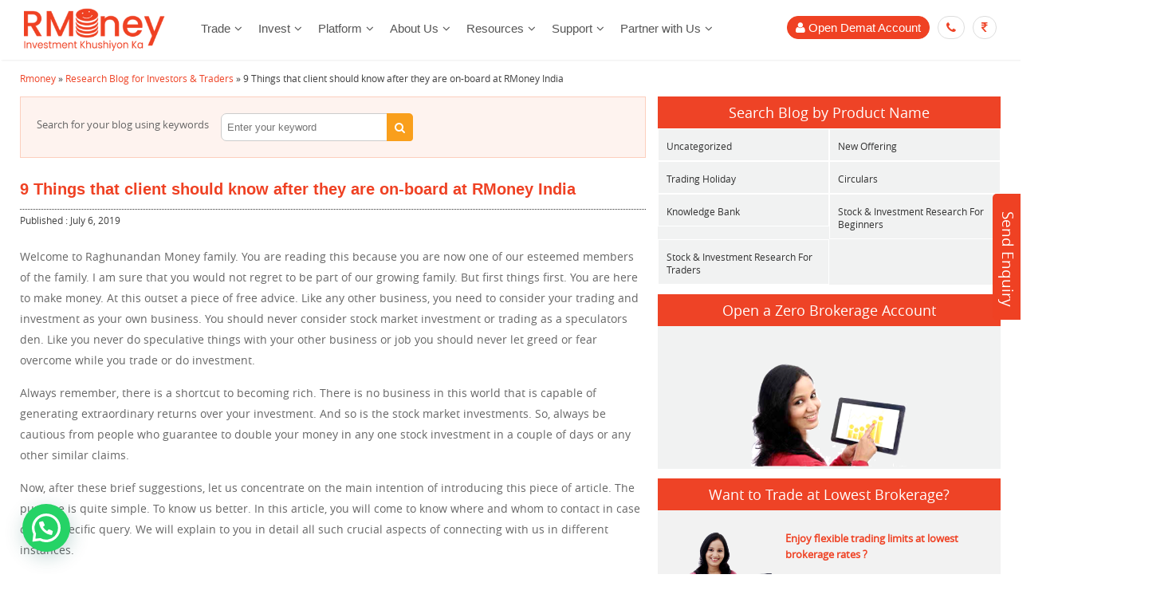

--- FILE ---
content_type: text/html; charset=UTF-8
request_url: https://rmoneyindia.com/client-know-on-board-rmoney-india/
body_size: 32189
content:
<!DOCTYPE HTML>
<html lang="en">

<head>
    <meta charset="utf-8">
    <meta http-equiv="X-UA-Compatible" content="IE=edge">
    <title>
        9 things clients should know once they join RMoney    </title>
    <meta name="viewport" content="width=device-width, initial-scale=1">
    <link rel="shortcut icon" href="https://rmoneyindia.com/wp-content/themes/rmoney-8.14/assets/images/favicon.png" />
    <script>var site_url = "https://rmoneyindia.com"; </script>
	<!-- This site is optimized with the Yoast SEO plugin v16.6.1 - https://yoast.com/wordpress/plugins/seo/ -->
	<meta name="description" content="After knowing these 9 things you will not face issues after onboarding Rmoney India family. Read to understand all issues that any clients faces..." />
	<meta name="robots" content="index, follow, max-snippet:-1, max-image-preview:large, max-video-preview:-1" />
	<link rel="canonical" href="https://rmoneyindia.com/client-know-on-board-rmoney-india" />
	<meta property="og:locale" content="en_US" />
	<meta property="og:type" content="article" />
	<meta property="og:title" content="9 things clients should know once they join RMoney" />
	<meta property="og:description" content="After knowing these 9 things you will not face issues after onboarding Rmoney India family. Read to understand all issues that any clients faces..." />
	<meta property="og:url" content="https://rmoneyindia.com/client-know-on-board-rmoney-india" />
	<meta property="og:site_name" content="RMoney" />
	<meta property="article:publisher" content="https://www.facebook.com/pages/Raghunandan-Money/327114830710421" />
	<meta property="article:published_time" content="2019-07-05T18:30:52+00:00" />
	<meta property="article:modified_time" content="2022-06-16T11:47:53+00:00" />
	<meta property="og:image" content="https://rmoneyindia.com/images/no_blog_image.png" />
	<meta name="twitter:card" content="summary_large_image" />
	<meta name="twitter:creator" content="@Rmoneyindia" />
	<meta name="twitter:site" content="@Rmoneyindia" />
	<script type="application/ld+json" class="yoast-schema-graph">{"@context":"https://schema.org","@graph":[{"@type":"Organization","@id":"https://rmoneyindia.com/#organization","name":"RMoney India","url":"https://rmoneyindia.com/","sameAs":["https://www.facebook.com/pages/Raghunandan-Money/327114830710421","https://www.linkedin.com/company/raghunandan-money","https://www.youtube.com/channel/UCZmp129SP-uF2CUcc8yCMZw/feed","https://twitter.com/Rmoneyindia"],"logo":{"@type":"ImageObject","@id":"https://rmoneyindia.com/#logo","inLanguage":"en-US","url":"https://rmoneyindia.com/wp-content/uploads/2016/03/rmoney-logo.png","contentUrl":"https://rmoneyindia.com/wp-content/uploads/2016/03/rmoney-logo.png","width":179,"height":70,"caption":"RMoney India"},"image":{"@id":"https://rmoneyindia.com/#logo"}},{"@type":"WebSite","@id":"https://rmoneyindia.com/#website","url":"https://rmoneyindia.com/","name":"RMoney","description":"RMoney","publisher":{"@id":"https://rmoneyindia.com/#organization"},"potentialAction":[{"@type":"SearchAction","target":{"@type":"EntryPoint","urlTemplate":"https://rmoneyindia.com/?s={search_term_string}"},"query-input":"required name=search_term_string"}],"inLanguage":"en-US"},{"@type":"WebPage","@id":"https://rmoneyindia.com/client-know-on-board-rmoney-india#webpage","url":"https://rmoneyindia.com/client-know-on-board-rmoney-india","name":"9 things clients should know once they join RMoney","isPartOf":{"@id":"https://rmoneyindia.com/#website"},"datePublished":"2019-07-05T18:30:52+00:00","dateModified":"2022-06-16T11:47:53+00:00","description":"After knowing these 9 things you will not face issues after onboarding Rmoney India family. Read to understand all issues that any clients faces...","breadcrumb":{"@id":"https://rmoneyindia.com/client-know-on-board-rmoney-india#breadcrumb"},"inLanguage":"en-US","potentialAction":[{"@type":"ReadAction","target":["https://rmoneyindia.com/client-know-on-board-rmoney-india"]}]},{"@type":"BreadcrumbList","@id":"https://rmoneyindia.com/client-know-on-board-rmoney-india#breadcrumb","itemListElement":[{"@type":"ListItem","position":1,"name":"RMoney","item":"https://rmoneyindia.com/"},{"@type":"ListItem","position":2,"name":"9 Things that client should know after they are on-board at RMoney India"}]},{"@type":"Article","@id":"https://rmoneyindia.com/client-know-on-board-rmoney-india#article","isPartOf":{"@id":"https://rmoneyindia.com/client-know-on-board-rmoney-india#webpage"},"author":{"@id":"https://rmoneyindia.com/#/schema/person/dca0f9efd34f360a0bb22a9137c01543"},"headline":"9 Things that client should know after they are on-board at RMoney India","datePublished":"2019-07-05T18:30:52+00:00","dateModified":"2022-06-16T11:47:53+00:00","mainEntityOfPage":{"@id":"https://rmoneyindia.com/client-know-on-board-rmoney-india#webpage"},"wordCount":1543,"publisher":{"@id":"https://rmoneyindia.com/#organization"},"keywords":["broker","capital market","Commodity","demat","derivatives market","financial market","investing","Investment","MCX","ncdex","online","share market","trade"],"articleSection":["New Offering"],"inLanguage":"en-US"},{"@type":"Person","@id":"https://rmoneyindia.com/#/schema/person/dca0f9efd34f360a0bb22a9137c01543","name":"Rmoney","image":{"@type":"ImageObject","@id":"https://rmoneyindia.com/#personlogo","inLanguage":"en-US","url":"https://rmoneyindia.com/wp-content/uploads/2015/08/signup-pg-baner-150x150.png","contentUrl":"https://rmoneyindia.com/wp-content/uploads/2015/08/signup-pg-baner-150x150.png","caption":"Rmoney"},"url":"https://rmoneyindia.com/author/admin"}]}</script>
	<!-- / Yoast SEO plugin. -->


<link rel='dns-prefetch' href='//maps.googleapis.com' />
<style type="text/css">
img.wp-smiley,
img.emoji {
	display: inline !important;
	border: none !important;
	box-shadow: none !important;
	height: 1em !important;
	width: 1em !important;
	margin: 0 .07em !important;
	vertical-align: -0.1em !important;
	background: none !important;
	padding: 0 !important;
}
</style>
	<link rel='stylesheet' id='wp-block-library-css'  href='https://rmoneyindia.com/wp-includes/css/dist/block-library/style.min.css?ver=5.6.2' type='text/css' media='all' />
<link rel='stylesheet' id='as-campaign-forms-css'  href='https://rmoneyindia.com/wp-content/plugins/as-campaign-forms/public/css/as-campaign-forms-public.css?ver=5.6.2' type='text/css' media='all' />
<link rel='stylesheet' id='as-user-signup-style-css'  href='https://rmoneyindia.com/wp-content/plugins/as-campaign/public/css/style-signupForm.css?ver=5.6.2' type='text/css' media='all' />
<link rel='stylesheet' id='dataTables-css'  href='https://rmoneyindia.com/wp-content/plugins/as-performance-reports-2.2/public/css/jquery.dataTables.css' type='text/css' media='all' />
<link rel='stylesheet' id='images-thumbnail-sliderv1-style-css'  href='https://rmoneyindia.com/wp-content/plugins/images-thumbnail-sliderv1/css/images-thumbnail-sliderv1-style.css?ver=5.6.2' type='text/css' media='all' />
<style id='extendify-gutenberg-patterns-and-templates-utilities-inline-css' type='text/css'>
.ext-absolute{position:absolute!important}.ext-relative{position:relative!important}.ext-top-base{top:var(--wp--style--block-gap,1.75rem)!important}.ext-top-lg{top:var(--extendify--spacing--large,3rem)!important}.ext--top-base{top:calc(var(--wp--style--block-gap, 1.75rem)*-1)!important}.ext--top-lg{top:calc(var(--extendify--spacing--large, 3rem)*-1)!important}.ext-right-base{right:var(--wp--style--block-gap,1.75rem)!important}.ext-right-lg{right:var(--extendify--spacing--large,3rem)!important}.ext--right-base{right:calc(var(--wp--style--block-gap, 1.75rem)*-1)!important}.ext--right-lg{right:calc(var(--extendify--spacing--large, 3rem)*-1)!important}.ext-bottom-base{bottom:var(--wp--style--block-gap,1.75rem)!important}.ext-bottom-lg{bottom:var(--extendify--spacing--large,3rem)!important}.ext--bottom-base{bottom:calc(var(--wp--style--block-gap, 1.75rem)*-1)!important}.ext--bottom-lg{bottom:calc(var(--extendify--spacing--large, 3rem)*-1)!important}.ext-left-base{left:var(--wp--style--block-gap,1.75rem)!important}.ext-left-lg{left:var(--extendify--spacing--large,3rem)!important}.ext--left-base{left:calc(var(--wp--style--block-gap, 1.75rem)*-1)!important}.ext--left-lg{left:calc(var(--extendify--spacing--large, 3rem)*-1)!important}.ext-order-1{order:1!important}.ext-order-2{order:2!important}.ext-col-auto{grid-column:auto!important}.ext-col-span-1{grid-column:span 1/span 1!important}.ext-col-span-2{grid-column:span 2/span 2!important}.ext-col-span-3{grid-column:span 3/span 3!important}.ext-col-span-4{grid-column:span 4/span 4!important}.ext-col-span-5{grid-column:span 5/span 5!important}.ext-col-span-6{grid-column:span 6/span 6!important}.ext-col-span-7{grid-column:span 7/span 7!important}.ext-col-span-8{grid-column:span 8/span 8!important}.ext-col-span-9{grid-column:span 9/span 9!important}.ext-col-span-10{grid-column:span 10/span 10!important}.ext-col-span-11{grid-column:span 11/span 11!important}.ext-col-span-12{grid-column:span 12/span 12!important}.ext-col-span-full{grid-column:1/-1!important}.ext-col-start-1{grid-column-start:1!important}.ext-col-start-2{grid-column-start:2!important}.ext-col-start-3{grid-column-start:3!important}.ext-col-start-4{grid-column-start:4!important}.ext-col-start-5{grid-column-start:5!important}.ext-col-start-6{grid-column-start:6!important}.ext-col-start-7{grid-column-start:7!important}.ext-col-start-8{grid-column-start:8!important}.ext-col-start-9{grid-column-start:9!important}.ext-col-start-10{grid-column-start:10!important}.ext-col-start-11{grid-column-start:11!important}.ext-col-start-12{grid-column-start:12!important}.ext-col-start-13{grid-column-start:13!important}.ext-col-start-auto{grid-column-start:auto!important}.ext-col-end-1{grid-column-end:1!important}.ext-col-end-2{grid-column-end:2!important}.ext-col-end-3{grid-column-end:3!important}.ext-col-end-4{grid-column-end:4!important}.ext-col-end-5{grid-column-end:5!important}.ext-col-end-6{grid-column-end:6!important}.ext-col-end-7{grid-column-end:7!important}.ext-col-end-8{grid-column-end:8!important}.ext-col-end-9{grid-column-end:9!important}.ext-col-end-10{grid-column-end:10!important}.ext-col-end-11{grid-column-end:11!important}.ext-col-end-12{grid-column-end:12!important}.ext-col-end-13{grid-column-end:13!important}.ext-col-end-auto{grid-column-end:auto!important}.ext-row-auto{grid-row:auto!important}.ext-row-span-1{grid-row:span 1/span 1!important}.ext-row-span-2{grid-row:span 2/span 2!important}.ext-row-span-3{grid-row:span 3/span 3!important}.ext-row-span-4{grid-row:span 4/span 4!important}.ext-row-span-5{grid-row:span 5/span 5!important}.ext-row-span-6{grid-row:span 6/span 6!important}.ext-row-span-full{grid-row:1/-1!important}.ext-row-start-1{grid-row-start:1!important}.ext-row-start-2{grid-row-start:2!important}.ext-row-start-3{grid-row-start:3!important}.ext-row-start-4{grid-row-start:4!important}.ext-row-start-5{grid-row-start:5!important}.ext-row-start-6{grid-row-start:6!important}.ext-row-start-7{grid-row-start:7!important}.ext-row-start-auto{grid-row-start:auto!important}.ext-row-end-1{grid-row-end:1!important}.ext-row-end-2{grid-row-end:2!important}.ext-row-end-3{grid-row-end:3!important}.ext-row-end-4{grid-row-end:4!important}.ext-row-end-5{grid-row-end:5!important}.ext-row-end-6{grid-row-end:6!important}.ext-row-end-7{grid-row-end:7!important}.ext-row-end-auto{grid-row-end:auto!important}.ext-m-0:not([style*=margin]){margin:0!important}.ext-m-auto:not([style*=margin]){margin:auto!important}.ext-m-base:not([style*=margin]){margin:var(--wp--style--block-gap,1.75rem)!important}.ext-m-lg:not([style*=margin]){margin:var(--extendify--spacing--large,3rem)!important}.ext--m-base:not([style*=margin]){margin:calc(var(--wp--style--block-gap, 1.75rem)*-1)!important}.ext--m-lg:not([style*=margin]){margin:calc(var(--extendify--spacing--large, 3rem)*-1)!important}.ext-mx-0:not([style*=margin]){margin-left:0!important;margin-right:0!important}.ext-mx-auto:not([style*=margin]){margin-left:auto!important;margin-right:auto!important}.ext-mx-base:not([style*=margin]){margin-left:var(--wp--style--block-gap,1.75rem)!important;margin-right:var(--wp--style--block-gap,1.75rem)!important}.ext-mx-lg:not([style*=margin]){margin-left:var(--extendify--spacing--large,3rem)!important;margin-right:var(--extendify--spacing--large,3rem)!important}.ext--mx-base:not([style*=margin]){margin-left:calc(var(--wp--style--block-gap, 1.75rem)*-1)!important;margin-right:calc(var(--wp--style--block-gap, 1.75rem)*-1)!important}.ext--mx-lg:not([style*=margin]){margin-left:calc(var(--extendify--spacing--large, 3rem)*-1)!important;margin-right:calc(var(--extendify--spacing--large, 3rem)*-1)!important}.ext-my-0:not([style*=margin]){margin-bottom:0!important;margin-top:0!important}.ext-my-auto:not([style*=margin]){margin-bottom:auto!important;margin-top:auto!important}.ext-my-base:not([style*=margin]){margin-bottom:var(--wp--style--block-gap,1.75rem)!important;margin-top:var(--wp--style--block-gap,1.75rem)!important}.ext-my-lg:not([style*=margin]){margin-bottom:var(--extendify--spacing--large,3rem)!important;margin-top:var(--extendify--spacing--large,3rem)!important}.ext--my-base:not([style*=margin]){margin-bottom:calc(var(--wp--style--block-gap, 1.75rem)*-1)!important;margin-top:calc(var(--wp--style--block-gap, 1.75rem)*-1)!important}.ext--my-lg:not([style*=margin]){margin-bottom:calc(var(--extendify--spacing--large, 3rem)*-1)!important;margin-top:calc(var(--extendify--spacing--large, 3rem)*-1)!important}.ext-mt-0:not([style*=margin]){margin-top:0!important}.ext-mt-auto:not([style*=margin]){margin-top:auto!important}.ext-mt-base:not([style*=margin]){margin-top:var(--wp--style--block-gap,1.75rem)!important}.ext-mt-lg:not([style*=margin]){margin-top:var(--extendify--spacing--large,3rem)!important}.ext--mt-base:not([style*=margin]){margin-top:calc(var(--wp--style--block-gap, 1.75rem)*-1)!important}.ext--mt-lg:not([style*=margin]){margin-top:calc(var(--extendify--spacing--large, 3rem)*-1)!important}.ext-mr-0:not([style*=margin]){margin-right:0!important}.ext-mr-auto:not([style*=margin]){margin-right:auto!important}.ext-mr-base:not([style*=margin]){margin-right:var(--wp--style--block-gap,1.75rem)!important}.ext-mr-lg:not([style*=margin]){margin-right:var(--extendify--spacing--large,3rem)!important}.ext--mr-base:not([style*=margin]){margin-right:calc(var(--wp--style--block-gap, 1.75rem)*-1)!important}.ext--mr-lg:not([style*=margin]){margin-right:calc(var(--extendify--spacing--large, 3rem)*-1)!important}.ext-mb-0:not([style*=margin]){margin-bottom:0!important}.ext-mb-auto:not([style*=margin]){margin-bottom:auto!important}.ext-mb-base:not([style*=margin]){margin-bottom:var(--wp--style--block-gap,1.75rem)!important}.ext-mb-lg:not([style*=margin]){margin-bottom:var(--extendify--spacing--large,3rem)!important}.ext--mb-base:not([style*=margin]){margin-bottom:calc(var(--wp--style--block-gap, 1.75rem)*-1)!important}.ext--mb-lg:not([style*=margin]){margin-bottom:calc(var(--extendify--spacing--large, 3rem)*-1)!important}.ext-ml-0:not([style*=margin]){margin-left:0!important}.ext-ml-auto:not([style*=margin]){margin-left:auto!important}.ext-ml-base:not([style*=margin]){margin-left:var(--wp--style--block-gap,1.75rem)!important}.ext-ml-lg:not([style*=margin]){margin-left:var(--extendify--spacing--large,3rem)!important}.ext--ml-base:not([style*=margin]){margin-left:calc(var(--wp--style--block-gap, 1.75rem)*-1)!important}.ext--ml-lg:not([style*=margin]){margin-left:calc(var(--extendify--spacing--large, 3rem)*-1)!important}.ext-block{display:block!important}.ext-inline-block{display:inline-block!important}.ext-inline{display:inline!important}.ext-flex{display:flex!important}.ext-inline-flex{display:inline-flex!important}.ext-grid{display:grid!important}.ext-inline-grid{display:inline-grid!important}.ext-hidden{display:none!important}.ext-w-auto{width:auto!important}.ext-w-full{width:100%!important}.ext-max-w-full{max-width:100%!important}.ext-flex-1{flex:1 1 0%!important}.ext-flex-auto{flex:1 1 auto!important}.ext-flex-initial{flex:0 1 auto!important}.ext-flex-none{flex:none!important}.ext-flex-shrink-0{flex-shrink:0!important}.ext-flex-shrink{flex-shrink:1!important}.ext-flex-grow-0{flex-grow:0!important}.ext-flex-grow{flex-grow:1!important}.ext-list-none{list-style-type:none!important}.ext-grid-cols-1{grid-template-columns:repeat(1,minmax(0,1fr))!important}.ext-grid-cols-2{grid-template-columns:repeat(2,minmax(0,1fr))!important}.ext-grid-cols-3{grid-template-columns:repeat(3,minmax(0,1fr))!important}.ext-grid-cols-4{grid-template-columns:repeat(4,minmax(0,1fr))!important}.ext-grid-cols-5{grid-template-columns:repeat(5,minmax(0,1fr))!important}.ext-grid-cols-6{grid-template-columns:repeat(6,minmax(0,1fr))!important}.ext-grid-cols-7{grid-template-columns:repeat(7,minmax(0,1fr))!important}.ext-grid-cols-8{grid-template-columns:repeat(8,minmax(0,1fr))!important}.ext-grid-cols-9{grid-template-columns:repeat(9,minmax(0,1fr))!important}.ext-grid-cols-10{grid-template-columns:repeat(10,minmax(0,1fr))!important}.ext-grid-cols-11{grid-template-columns:repeat(11,minmax(0,1fr))!important}.ext-grid-cols-12{grid-template-columns:repeat(12,minmax(0,1fr))!important}.ext-grid-cols-none{grid-template-columns:none!important}.ext-grid-rows-1{grid-template-rows:repeat(1,minmax(0,1fr))!important}.ext-grid-rows-2{grid-template-rows:repeat(2,minmax(0,1fr))!important}.ext-grid-rows-3{grid-template-rows:repeat(3,minmax(0,1fr))!important}.ext-grid-rows-4{grid-template-rows:repeat(4,minmax(0,1fr))!important}.ext-grid-rows-5{grid-template-rows:repeat(5,minmax(0,1fr))!important}.ext-grid-rows-6{grid-template-rows:repeat(6,minmax(0,1fr))!important}.ext-grid-rows-none{grid-template-rows:none!important}.ext-flex-row{flex-direction:row!important}.ext-flex-row-reverse{flex-direction:row-reverse!important}.ext-flex-col{flex-direction:column!important}.ext-flex-col-reverse{flex-direction:column-reverse!important}.ext-flex-wrap{flex-wrap:wrap!important}.ext-flex-wrap-reverse{flex-wrap:wrap-reverse!important}.ext-flex-nowrap{flex-wrap:nowrap!important}.ext-items-start{align-items:flex-start!important}.ext-items-end{align-items:flex-end!important}.ext-items-center{align-items:center!important}.ext-items-baseline{align-items:baseline!important}.ext-items-stretch{align-items:stretch!important}.ext-justify-start{justify-content:flex-start!important}.ext-justify-end{justify-content:flex-end!important}.ext-justify-center{justify-content:center!important}.ext-justify-between{justify-content:space-between!important}.ext-justify-around{justify-content:space-around!important}.ext-justify-evenly{justify-content:space-evenly!important}.ext-justify-items-start{justify-items:start!important}.ext-justify-items-end{justify-items:end!important}.ext-justify-items-center{justify-items:center!important}.ext-justify-items-stretch{justify-items:stretch!important}.ext-gap-0{gap:0!important}.ext-gap-base{gap:var(--wp--style--block-gap,1.75rem)!important}.ext-gap-lg{gap:var(--extendify--spacing--large,3rem)!important}.ext-gap-x-0{-moz-column-gap:0!important;column-gap:0!important}.ext-gap-x-base{-moz-column-gap:var(--wp--style--block-gap,1.75rem)!important;column-gap:var(--wp--style--block-gap,1.75rem)!important}.ext-gap-x-lg{-moz-column-gap:var(--extendify--spacing--large,3rem)!important;column-gap:var(--extendify--spacing--large,3rem)!important}.ext-gap-y-0{row-gap:0!important}.ext-gap-y-base{row-gap:var(--wp--style--block-gap,1.75rem)!important}.ext-gap-y-lg{row-gap:var(--extendify--spacing--large,3rem)!important}.ext-justify-self-auto{justify-self:auto!important}.ext-justify-self-start{justify-self:start!important}.ext-justify-self-end{justify-self:end!important}.ext-justify-self-center{justify-self:center!important}.ext-justify-self-stretch{justify-self:stretch!important}.ext-rounded-none{border-radius:0!important}.ext-rounded-full{border-radius:9999px!important}.ext-rounded-t-none{border-top-left-radius:0!important;border-top-right-radius:0!important}.ext-rounded-t-full{border-top-left-radius:9999px!important;border-top-right-radius:9999px!important}.ext-rounded-r-none{border-bottom-right-radius:0!important;border-top-right-radius:0!important}.ext-rounded-r-full{border-bottom-right-radius:9999px!important;border-top-right-radius:9999px!important}.ext-rounded-b-none{border-bottom-left-radius:0!important;border-bottom-right-radius:0!important}.ext-rounded-b-full{border-bottom-left-radius:9999px!important;border-bottom-right-radius:9999px!important}.ext-rounded-l-none{border-bottom-left-radius:0!important;border-top-left-radius:0!important}.ext-rounded-l-full{border-bottom-left-radius:9999px!important;border-top-left-radius:9999px!important}.ext-rounded-tl-none{border-top-left-radius:0!important}.ext-rounded-tl-full{border-top-left-radius:9999px!important}.ext-rounded-tr-none{border-top-right-radius:0!important}.ext-rounded-tr-full{border-top-right-radius:9999px!important}.ext-rounded-br-none{border-bottom-right-radius:0!important}.ext-rounded-br-full{border-bottom-right-radius:9999px!important}.ext-rounded-bl-none{border-bottom-left-radius:0!important}.ext-rounded-bl-full{border-bottom-left-radius:9999px!important}.ext-border-0{border-width:0!important}.ext-border-t-0{border-top-width:0!important}.ext-border-r-0{border-right-width:0!important}.ext-border-b-0{border-bottom-width:0!important}.ext-border-l-0{border-left-width:0!important}.ext-p-0:not([style*=padding]){padding:0!important}.ext-p-base:not([style*=padding]){padding:var(--wp--style--block-gap,1.75rem)!important}.ext-p-lg:not([style*=padding]){padding:var(--extendify--spacing--large,3rem)!important}.ext-px-0:not([style*=padding]){padding-left:0!important;padding-right:0!important}.ext-px-base:not([style*=padding]){padding-left:var(--wp--style--block-gap,1.75rem)!important;padding-right:var(--wp--style--block-gap,1.75rem)!important}.ext-px-lg:not([style*=padding]){padding-left:var(--extendify--spacing--large,3rem)!important;padding-right:var(--extendify--spacing--large,3rem)!important}.ext-py-0:not([style*=padding]){padding-bottom:0!important;padding-top:0!important}.ext-py-base:not([style*=padding]){padding-bottom:var(--wp--style--block-gap,1.75rem)!important;padding-top:var(--wp--style--block-gap,1.75rem)!important}.ext-py-lg:not([style*=padding]){padding-bottom:var(--extendify--spacing--large,3rem)!important;padding-top:var(--extendify--spacing--large,3rem)!important}.ext-pt-0:not([style*=padding]){padding-top:0!important}.ext-pt-base:not([style*=padding]){padding-top:var(--wp--style--block-gap,1.75rem)!important}.ext-pt-lg:not([style*=padding]){padding-top:var(--extendify--spacing--large,3rem)!important}.ext-pr-0:not([style*=padding]){padding-right:0!important}.ext-pr-base:not([style*=padding]){padding-right:var(--wp--style--block-gap,1.75rem)!important}.ext-pr-lg:not([style*=padding]){padding-right:var(--extendify--spacing--large,3rem)!important}.ext-pb-0:not([style*=padding]){padding-bottom:0!important}.ext-pb-base:not([style*=padding]){padding-bottom:var(--wp--style--block-gap,1.75rem)!important}.ext-pb-lg:not([style*=padding]){padding-bottom:var(--extendify--spacing--large,3rem)!important}.ext-pl-0:not([style*=padding]){padding-left:0!important}.ext-pl-base:not([style*=padding]){padding-left:var(--wp--style--block-gap,1.75rem)!important}.ext-pl-lg:not([style*=padding]){padding-left:var(--extendify--spacing--large,3rem)!important}.ext-text-left{text-align:left!important}.ext-text-center{text-align:center!important}.ext-text-right{text-align:right!important}.ext-leading-none{line-height:1!important}.ext-leading-tight{line-height:1.25!important}.ext-leading-snug{line-height:1.375!important}.ext-leading-normal{line-height:1.5!important}.ext-leading-relaxed{line-height:1.625!important}.ext-leading-loose{line-height:2!important}.clip-path--rhombus img{-webkit-clip-path:polygon(15% 6%,80% 29%,84% 93%,23% 69%);clip-path:polygon(15% 6%,80% 29%,84% 93%,23% 69%)}.clip-path--diamond img{-webkit-clip-path:polygon(5% 29%,60% 2%,91% 64%,36% 89%);clip-path:polygon(5% 29%,60% 2%,91% 64%,36% 89%)}.clip-path--rhombus-alt img{-webkit-clip-path:polygon(14% 9%,85% 24%,91% 89%,19% 76%);clip-path:polygon(14% 9%,85% 24%,91% 89%,19% 76%)}.wp-block-columns[class*=fullwidth-cols]{margin-bottom:unset}.wp-block-column.editor\:pointer-events-none{margin-bottom:0!important;margin-top:0!important}.is-root-container.block-editor-block-list__layout>[data-align=full]:not(:first-of-type)>.wp-block-column.editor\:pointer-events-none,.is-root-container.block-editor-block-list__layout>[data-align=wide]>.wp-block-column.editor\:pointer-events-none{margin-top:calc(var(--wp--style--block-gap, 28px)*-1)!important}.ext .wp-block-columns .wp-block-column[style*=padding]{padding-left:0!important;padding-right:0!important}.ext .wp-block-columns+.wp-block-columns:not([class*=mt-]):not([class*=my-]):not([style*=margin]){margin-top:0!important}[class*=fullwidth-cols] .wp-block-column:first-child,[class*=fullwidth-cols] .wp-block-group:first-child{margin-top:0}[class*=fullwidth-cols] .wp-block-column:last-child,[class*=fullwidth-cols] .wp-block-group:last-child{margin-bottom:0}[class*=fullwidth-cols] .wp-block-column:first-child>*,[class*=fullwidth-cols] .wp-block-column>:first-child{margin-top:0}.ext .is-not-stacked-on-mobile .wp-block-column,[class*=fullwidth-cols] .wp-block-column>:last-child{margin-bottom:0}.wp-block-columns[class*=fullwidth-cols]:not(.is-not-stacked-on-mobile)>.wp-block-column:not(:last-child){margin-bottom:var(--wp--style--block-gap,1.75rem)}@media (min-width:782px){.wp-block-columns[class*=fullwidth-cols]:not(.is-not-stacked-on-mobile)>.wp-block-column:not(:last-child){margin-bottom:0}}.wp-block-columns[class*=fullwidth-cols].is-not-stacked-on-mobile>.wp-block-column{margin-bottom:0!important}@media (min-width:600px) and (max-width:781px){.wp-block-columns[class*=fullwidth-cols]:not(.is-not-stacked-on-mobile)>.wp-block-column:nth-child(2n){margin-left:var(--wp--style--block-gap,2em)}}@media (max-width:781px){.tablet\:fullwidth-cols.wp-block-columns:not(.is-not-stacked-on-mobile){flex-wrap:wrap}.tablet\:fullwidth-cols.wp-block-columns:not(.is-not-stacked-on-mobile)>.wp-block-column,.tablet\:fullwidth-cols.wp-block-columns:not(.is-not-stacked-on-mobile)>.wp-block-column:not([style*=margin]){margin-left:0!important}.tablet\:fullwidth-cols.wp-block-columns:not(.is-not-stacked-on-mobile)>.wp-block-column{flex-basis:100%!important}}@media (max-width:1079px){.desktop\:fullwidth-cols.wp-block-columns:not(.is-not-stacked-on-mobile){flex-wrap:wrap}.desktop\:fullwidth-cols.wp-block-columns:not(.is-not-stacked-on-mobile)>.wp-block-column,.desktop\:fullwidth-cols.wp-block-columns:not(.is-not-stacked-on-mobile)>.wp-block-column:not([style*=margin]){margin-left:0!important}.desktop\:fullwidth-cols.wp-block-columns:not(.is-not-stacked-on-mobile)>.wp-block-column{flex-basis:100%!important}.desktop\:fullwidth-cols.wp-block-columns:not(.is-not-stacked-on-mobile)>.wp-block-column:not(:last-child){margin-bottom:var(--wp--style--block-gap,1.75rem)!important}}.direction-rtl{direction:rtl}.direction-ltr{direction:ltr}.is-style-inline-list{padding-left:0!important}.is-style-inline-list li{list-style-type:none!important}@media (min-width:782px){.is-style-inline-list li{display:inline!important;margin-right:var(--wp--style--block-gap,1.75rem)!important}}@media (min-width:782px){.is-style-inline-list li:first-child{margin-left:0!important}}@media (min-width:782px){.is-style-inline-list li:last-child{margin-right:0!important}}.bring-to-front{position:relative;z-index:10}.text-stroke{-webkit-text-stroke-color:var(--wp--preset--color--background)}.text-stroke,.text-stroke--primary{-webkit-text-stroke-width:var(
        --wp--custom--typography--text-stroke-width,2px
    )}.text-stroke--primary{-webkit-text-stroke-color:var(--wp--preset--color--primary)}.text-stroke--secondary{-webkit-text-stroke-width:var(
        --wp--custom--typography--text-stroke-width,2px
    );-webkit-text-stroke-color:var(--wp--preset--color--secondary)}.editor\:no-caption .block-editor-rich-text__editable{display:none!important}.editor\:no-inserter .wp-block-column:not(.is-selected)>.block-list-appender,.editor\:no-inserter .wp-block-cover__inner-container>.block-list-appender,.editor\:no-inserter .wp-block-group__inner-container>.block-list-appender,.editor\:no-inserter>.block-list-appender{display:none}.editor\:no-resize .components-resizable-box__handle,.editor\:no-resize .components-resizable-box__handle:after,.editor\:no-resize .components-resizable-box__side-handle:before{display:none;pointer-events:none}.editor\:no-resize .components-resizable-box__container{display:block}.editor\:pointer-events-none{pointer-events:none}.is-style-angled{justify-content:flex-end}.ext .is-style-angled>[class*=_inner-container],.is-style-angled{align-items:center}.is-style-angled .wp-block-cover__image-background,.is-style-angled .wp-block-cover__video-background{-webkit-clip-path:polygon(0 0,30% 0,50% 100%,0 100%);clip-path:polygon(0 0,30% 0,50% 100%,0 100%);z-index:1}@media (min-width:782px){.is-style-angled .wp-block-cover__image-background,.is-style-angled .wp-block-cover__video-background{-webkit-clip-path:polygon(0 0,55% 0,65% 100%,0 100%);clip-path:polygon(0 0,55% 0,65% 100%,0 100%)}}.has-foreground-color{color:var(--wp--preset--color--foreground,#000)!important}.has-foreground-background-color{background-color:var(--wp--preset--color--foreground,#000)!important}.has-background-color{color:var(--wp--preset--color--background,#fff)!important}.has-background-background-color{background-color:var(--wp--preset--color--background,#fff)!important}.has-primary-color{color:var(--wp--preset--color--primary,#4b5563)!important}.has-primary-background-color{background-color:var(--wp--preset--color--primary,#4b5563)!important}.has-secondary-color{color:var(--wp--preset--color--secondary,#9ca3af)!important}.has-secondary-background-color{background-color:var(--wp--preset--color--secondary,#9ca3af)!important}.ext.has-text-color h1,.ext.has-text-color h2,.ext.has-text-color h3,.ext.has-text-color h4,.ext.has-text-color h5,.ext.has-text-color h6,.ext.has-text-color p{color:currentColor}.has-white-color{color:var(--wp--preset--color--white,#fff)!important}.has-black-color{color:var(--wp--preset--color--black,#000)!important}.has-ext-foreground-background-color{background-color:var(
        --wp--preset--color--foreground,var(--wp--preset--color--black,#000)
    )!important}.has-ext-primary-background-color{background-color:var(
        --wp--preset--color--primary,var(--wp--preset--color--cyan-bluish-gray,#000)
    )!important}.wp-block-button__link.has-black-background-color{border-color:var(--wp--preset--color--black,#000)}.wp-block-button__link.has-white-background-color{border-color:var(--wp--preset--color--white,#fff)}.has-ext-small-font-size{font-size:var(--wp--preset--font-size--ext-small)!important}.has-ext-medium-font-size{font-size:var(--wp--preset--font-size--ext-medium)!important}.has-ext-large-font-size{font-size:var(--wp--preset--font-size--ext-large)!important;line-height:1.2}.has-ext-x-large-font-size{font-size:var(--wp--preset--font-size--ext-x-large)!important;line-height:1}.has-ext-xx-large-font-size{font-size:var(--wp--preset--font-size--ext-xx-large)!important;line-height:1}.has-ext-x-large-font-size:not([style*=line-height]),.has-ext-xx-large-font-size:not([style*=line-height]){line-height:1.1}.ext .wp-block-group>*{margin-bottom:0;margin-top:0}.ext .wp-block-group>*+*{margin-bottom:0}.ext .wp-block-group>*+*,.ext h2{margin-top:var(--wp--style--block-gap,1.75rem)}.ext h2{margin-bottom:var(--wp--style--block-gap,1.75rem)}.has-ext-x-large-font-size+h3,.has-ext-x-large-font-size+p{margin-top:.5rem}.ext .wp-block-buttons>.wp-block-button.wp-block-button__width-25{min-width:12rem;width:calc(25% - var(--wp--style--block-gap, .5em)*.75)}.ext .ext-grid>[class*=_inner-container]{display:grid}.ext>[class*=_inner-container]>.ext-grid:not([class*=columns]),.ext>[class*=_inner-container]>.wp-block>.ext-grid:not([class*=columns]){display:initial!important}.ext .ext-grid-cols-1>[class*=_inner-container]{grid-template-columns:repeat(1,minmax(0,1fr))!important}.ext .ext-grid-cols-2>[class*=_inner-container]{grid-template-columns:repeat(2,minmax(0,1fr))!important}.ext .ext-grid-cols-3>[class*=_inner-container]{grid-template-columns:repeat(3,minmax(0,1fr))!important}.ext .ext-grid-cols-4>[class*=_inner-container]{grid-template-columns:repeat(4,minmax(0,1fr))!important}.ext .ext-grid-cols-5>[class*=_inner-container]{grid-template-columns:repeat(5,minmax(0,1fr))!important}.ext .ext-grid-cols-6>[class*=_inner-container]{grid-template-columns:repeat(6,minmax(0,1fr))!important}.ext .ext-grid-cols-7>[class*=_inner-container]{grid-template-columns:repeat(7,minmax(0,1fr))!important}.ext .ext-grid-cols-8>[class*=_inner-container]{grid-template-columns:repeat(8,minmax(0,1fr))!important}.ext .ext-grid-cols-9>[class*=_inner-container]{grid-template-columns:repeat(9,minmax(0,1fr))!important}.ext .ext-grid-cols-10>[class*=_inner-container]{grid-template-columns:repeat(10,minmax(0,1fr))!important}.ext .ext-grid-cols-11>[class*=_inner-container]{grid-template-columns:repeat(11,minmax(0,1fr))!important}.ext .ext-grid-cols-12>[class*=_inner-container]{grid-template-columns:repeat(12,minmax(0,1fr))!important}.ext .ext-grid-cols-13>[class*=_inner-container]{grid-template-columns:repeat(13,minmax(0,1fr))!important}.ext .ext-grid-cols-none>[class*=_inner-container]{grid-template-columns:none!important}.ext .ext-grid-rows-1>[class*=_inner-container]{grid-template-rows:repeat(1,minmax(0,1fr))!important}.ext .ext-grid-rows-2>[class*=_inner-container]{grid-template-rows:repeat(2,minmax(0,1fr))!important}.ext .ext-grid-rows-3>[class*=_inner-container]{grid-template-rows:repeat(3,minmax(0,1fr))!important}.ext .ext-grid-rows-4>[class*=_inner-container]{grid-template-rows:repeat(4,minmax(0,1fr))!important}.ext .ext-grid-rows-5>[class*=_inner-container]{grid-template-rows:repeat(5,minmax(0,1fr))!important}.ext .ext-grid-rows-6>[class*=_inner-container]{grid-template-rows:repeat(6,minmax(0,1fr))!important}.ext .ext-grid-rows-none>[class*=_inner-container]{grid-template-rows:none!important}.ext .ext-items-start>[class*=_inner-container]{align-items:flex-start!important}.ext .ext-items-end>[class*=_inner-container]{align-items:flex-end!important}.ext .ext-items-center>[class*=_inner-container]{align-items:center!important}.ext .ext-items-baseline>[class*=_inner-container]{align-items:baseline!important}.ext .ext-items-stretch>[class*=_inner-container]{align-items:stretch!important}.ext.wp-block-group>:last-child{margin-bottom:0}.ext .wp-block-group__inner-container{padding:0!important}.ext.has-background{padding-left:var(--wp--style--block-gap,1.75rem);padding-right:var(--wp--style--block-gap,1.75rem)}.ext [class*=inner-container]>.alignwide [class*=inner-container],.ext [class*=inner-container]>[data-align=wide] [class*=inner-container]{max-width:var(--responsive--alignwide-width,120rem)}.ext [class*=inner-container]>.alignwide [class*=inner-container]>*,.ext [class*=inner-container]>[data-align=wide] [class*=inner-container]>*{max-width:100%!important}.ext .wp-block-image{position:relative;text-align:center}.ext .wp-block-image img{display:inline-block;vertical-align:middle}body{--extendify--spacing--large:var(
        --wp--custom--spacing--large,clamp(2em,8vw,8em)
    );--wp--preset--font-size--ext-small:1rem;--wp--preset--font-size--ext-medium:1.125rem;--wp--preset--font-size--ext-large:clamp(1.65rem,3.5vw,2.15rem);--wp--preset--font-size--ext-x-large:clamp(3rem,6vw,4.75rem);--wp--preset--font-size--ext-xx-large:clamp(3.25rem,7.5vw,5.75rem);--wp--preset--color--black:#000;--wp--preset--color--white:#fff}.ext *{box-sizing:border-box}.block-editor-block-preview__content-iframe .ext [data-type="core/spacer"] .components-resizable-box__container{background:transparent!important}.block-editor-block-preview__content-iframe .ext [data-type="core/spacer"] .block-library-spacer__resize-container:before{display:none!important}.ext .wp-block-group__inner-container figure.wp-block-gallery.alignfull{margin-bottom:unset;margin-top:unset}.ext .alignwide{margin-left:auto!important;margin-right:auto!important}.is-root-container.block-editor-block-list__layout>[data-align=full]:not(:first-of-type)>.ext-my-0,.is-root-container.block-editor-block-list__layout>[data-align=wide]>.ext-my-0:not([style*=margin]){margin-top:calc(var(--wp--style--block-gap, 28px)*-1)!important}.block-editor-block-preview__content-iframe .preview\:min-h-50{min-height:50vw!important}.block-editor-block-preview__content-iframe .preview\:min-h-60{min-height:60vw!important}.block-editor-block-preview__content-iframe .preview\:min-h-70{min-height:70vw!important}.block-editor-block-preview__content-iframe .preview\:min-h-80{min-height:80vw!important}.block-editor-block-preview__content-iframe .preview\:min-h-100{min-height:100vw!important}.ext-mr-0.alignfull:not([style*=margin]):not([style*=margin]){margin-right:0!important}.ext-ml-0:not([style*=margin]):not([style*=margin]){margin-left:0!important}.is-root-container .wp-block[data-align=full]>.ext-mx-0:not([style*=margin]):not([style*=margin]){margin-left:calc(var(--wp--custom--spacing--outer, 0)*1)!important;margin-right:calc(var(--wp--custom--spacing--outer, 0)*1)!important;overflow:hidden;width:unset}@media (min-width:782px){.tablet\:ext-absolute{position:absolute!important}.tablet\:ext-relative{position:relative!important}.tablet\:ext-top-base{top:var(--wp--style--block-gap,1.75rem)!important}.tablet\:ext-top-lg{top:var(--extendify--spacing--large,3rem)!important}.tablet\:ext--top-base{top:calc(var(--wp--style--block-gap, 1.75rem)*-1)!important}.tablet\:ext--top-lg{top:calc(var(--extendify--spacing--large, 3rem)*-1)!important}.tablet\:ext-right-base{right:var(--wp--style--block-gap,1.75rem)!important}.tablet\:ext-right-lg{right:var(--extendify--spacing--large,3rem)!important}.tablet\:ext--right-base{right:calc(var(--wp--style--block-gap, 1.75rem)*-1)!important}.tablet\:ext--right-lg{right:calc(var(--extendify--spacing--large, 3rem)*-1)!important}.tablet\:ext-bottom-base{bottom:var(--wp--style--block-gap,1.75rem)!important}.tablet\:ext-bottom-lg{bottom:var(--extendify--spacing--large,3rem)!important}.tablet\:ext--bottom-base{bottom:calc(var(--wp--style--block-gap, 1.75rem)*-1)!important}.tablet\:ext--bottom-lg{bottom:calc(var(--extendify--spacing--large, 3rem)*-1)!important}.tablet\:ext-left-base{left:var(--wp--style--block-gap,1.75rem)!important}.tablet\:ext-left-lg{left:var(--extendify--spacing--large,3rem)!important}.tablet\:ext--left-base{left:calc(var(--wp--style--block-gap, 1.75rem)*-1)!important}.tablet\:ext--left-lg{left:calc(var(--extendify--spacing--large, 3rem)*-1)!important}.tablet\:ext-order-1{order:1!important}.tablet\:ext-order-2{order:2!important}.tablet\:ext-m-0:not([style*=margin]){margin:0!important}.tablet\:ext-m-auto:not([style*=margin]){margin:auto!important}.tablet\:ext-m-base:not([style*=margin]){margin:var(--wp--style--block-gap,1.75rem)!important}.tablet\:ext-m-lg:not([style*=margin]){margin:var(--extendify--spacing--large,3rem)!important}.tablet\:ext--m-base:not([style*=margin]){margin:calc(var(--wp--style--block-gap, 1.75rem)*-1)!important}.tablet\:ext--m-lg:not([style*=margin]){margin:calc(var(--extendify--spacing--large, 3rem)*-1)!important}.tablet\:ext-mx-0:not([style*=margin]){margin-left:0!important;margin-right:0!important}.tablet\:ext-mx-auto:not([style*=margin]){margin-left:auto!important;margin-right:auto!important}.tablet\:ext-mx-base:not([style*=margin]){margin-left:var(--wp--style--block-gap,1.75rem)!important;margin-right:var(--wp--style--block-gap,1.75rem)!important}.tablet\:ext-mx-lg:not([style*=margin]){margin-left:var(--extendify--spacing--large,3rem)!important;margin-right:var(--extendify--spacing--large,3rem)!important}.tablet\:ext--mx-base:not([style*=margin]){margin-left:calc(var(--wp--style--block-gap, 1.75rem)*-1)!important;margin-right:calc(var(--wp--style--block-gap, 1.75rem)*-1)!important}.tablet\:ext--mx-lg:not([style*=margin]){margin-left:calc(var(--extendify--spacing--large, 3rem)*-1)!important;margin-right:calc(var(--extendify--spacing--large, 3rem)*-1)!important}.tablet\:ext-my-0:not([style*=margin]){margin-bottom:0!important;margin-top:0!important}.tablet\:ext-my-auto:not([style*=margin]){margin-bottom:auto!important;margin-top:auto!important}.tablet\:ext-my-base:not([style*=margin]){margin-bottom:var(--wp--style--block-gap,1.75rem)!important;margin-top:var(--wp--style--block-gap,1.75rem)!important}.tablet\:ext-my-lg:not([style*=margin]){margin-bottom:var(--extendify--spacing--large,3rem)!important;margin-top:var(--extendify--spacing--large,3rem)!important}.tablet\:ext--my-base:not([style*=margin]){margin-bottom:calc(var(--wp--style--block-gap, 1.75rem)*-1)!important;margin-top:calc(var(--wp--style--block-gap, 1.75rem)*-1)!important}.tablet\:ext--my-lg:not([style*=margin]){margin-bottom:calc(var(--extendify--spacing--large, 3rem)*-1)!important;margin-top:calc(var(--extendify--spacing--large, 3rem)*-1)!important}.tablet\:ext-mt-0:not([style*=margin]){margin-top:0!important}.tablet\:ext-mt-auto:not([style*=margin]){margin-top:auto!important}.tablet\:ext-mt-base:not([style*=margin]){margin-top:var(--wp--style--block-gap,1.75rem)!important}.tablet\:ext-mt-lg:not([style*=margin]){margin-top:var(--extendify--spacing--large,3rem)!important}.tablet\:ext--mt-base:not([style*=margin]){margin-top:calc(var(--wp--style--block-gap, 1.75rem)*-1)!important}.tablet\:ext--mt-lg:not([style*=margin]){margin-top:calc(var(--extendify--spacing--large, 3rem)*-1)!important}.tablet\:ext-mr-0:not([style*=margin]){margin-right:0!important}.tablet\:ext-mr-auto:not([style*=margin]){margin-right:auto!important}.tablet\:ext-mr-base:not([style*=margin]){margin-right:var(--wp--style--block-gap,1.75rem)!important}.tablet\:ext-mr-lg:not([style*=margin]){margin-right:var(--extendify--spacing--large,3rem)!important}.tablet\:ext--mr-base:not([style*=margin]){margin-right:calc(var(--wp--style--block-gap, 1.75rem)*-1)!important}.tablet\:ext--mr-lg:not([style*=margin]){margin-right:calc(var(--extendify--spacing--large, 3rem)*-1)!important}.tablet\:ext-mb-0:not([style*=margin]){margin-bottom:0!important}.tablet\:ext-mb-auto:not([style*=margin]){margin-bottom:auto!important}.tablet\:ext-mb-base:not([style*=margin]){margin-bottom:var(--wp--style--block-gap,1.75rem)!important}.tablet\:ext-mb-lg:not([style*=margin]){margin-bottom:var(--extendify--spacing--large,3rem)!important}.tablet\:ext--mb-base:not([style*=margin]){margin-bottom:calc(var(--wp--style--block-gap, 1.75rem)*-1)!important}.tablet\:ext--mb-lg:not([style*=margin]){margin-bottom:calc(var(--extendify--spacing--large, 3rem)*-1)!important}.tablet\:ext-ml-0:not([style*=margin]){margin-left:0!important}.tablet\:ext-ml-auto:not([style*=margin]){margin-left:auto!important}.tablet\:ext-ml-base:not([style*=margin]){margin-left:var(--wp--style--block-gap,1.75rem)!important}.tablet\:ext-ml-lg:not([style*=margin]){margin-left:var(--extendify--spacing--large,3rem)!important}.tablet\:ext--ml-base:not([style*=margin]){margin-left:calc(var(--wp--style--block-gap, 1.75rem)*-1)!important}.tablet\:ext--ml-lg:not([style*=margin]){margin-left:calc(var(--extendify--spacing--large, 3rem)*-1)!important}.tablet\:ext-block{display:block!important}.tablet\:ext-inline-block{display:inline-block!important}.tablet\:ext-inline{display:inline!important}.tablet\:ext-flex{display:flex!important}.tablet\:ext-inline-flex{display:inline-flex!important}.tablet\:ext-grid{display:grid!important}.tablet\:ext-inline-grid{display:inline-grid!important}.tablet\:ext-hidden{display:none!important}.tablet\:ext-w-auto{width:auto!important}.tablet\:ext-w-full{width:100%!important}.tablet\:ext-max-w-full{max-width:100%!important}.tablet\:ext-flex-1{flex:1 1 0%!important}.tablet\:ext-flex-auto{flex:1 1 auto!important}.tablet\:ext-flex-initial{flex:0 1 auto!important}.tablet\:ext-flex-none{flex:none!important}.tablet\:ext-flex-shrink-0{flex-shrink:0!important}.tablet\:ext-flex-shrink{flex-shrink:1!important}.tablet\:ext-flex-grow-0{flex-grow:0!important}.tablet\:ext-flex-grow{flex-grow:1!important}.tablet\:ext-list-none{list-style-type:none!important}.tablet\:ext-grid-cols-1{grid-template-columns:repeat(1,minmax(0,1fr))!important}.tablet\:ext-grid-cols-2{grid-template-columns:repeat(2,minmax(0,1fr))!important}.tablet\:ext-grid-cols-3{grid-template-columns:repeat(3,minmax(0,1fr))!important}.tablet\:ext-grid-cols-4{grid-template-columns:repeat(4,minmax(0,1fr))!important}.tablet\:ext-grid-cols-5{grid-template-columns:repeat(5,minmax(0,1fr))!important}.tablet\:ext-grid-cols-6{grid-template-columns:repeat(6,minmax(0,1fr))!important}.tablet\:ext-grid-cols-7{grid-template-columns:repeat(7,minmax(0,1fr))!important}.tablet\:ext-grid-cols-8{grid-template-columns:repeat(8,minmax(0,1fr))!important}.tablet\:ext-grid-cols-9{grid-template-columns:repeat(9,minmax(0,1fr))!important}.tablet\:ext-grid-cols-10{grid-template-columns:repeat(10,minmax(0,1fr))!important}.tablet\:ext-grid-cols-11{grid-template-columns:repeat(11,minmax(0,1fr))!important}.tablet\:ext-grid-cols-12{grid-template-columns:repeat(12,minmax(0,1fr))!important}.tablet\:ext-grid-cols-none{grid-template-columns:none!important}.tablet\:ext-flex-row{flex-direction:row!important}.tablet\:ext-flex-row-reverse{flex-direction:row-reverse!important}.tablet\:ext-flex-col{flex-direction:column!important}.tablet\:ext-flex-col-reverse{flex-direction:column-reverse!important}.tablet\:ext-flex-wrap{flex-wrap:wrap!important}.tablet\:ext-flex-wrap-reverse{flex-wrap:wrap-reverse!important}.tablet\:ext-flex-nowrap{flex-wrap:nowrap!important}.tablet\:ext-items-start{align-items:flex-start!important}.tablet\:ext-items-end{align-items:flex-end!important}.tablet\:ext-items-center{align-items:center!important}.tablet\:ext-items-baseline{align-items:baseline!important}.tablet\:ext-items-stretch{align-items:stretch!important}.tablet\:ext-justify-start{justify-content:flex-start!important}.tablet\:ext-justify-end{justify-content:flex-end!important}.tablet\:ext-justify-center{justify-content:center!important}.tablet\:ext-justify-between{justify-content:space-between!important}.tablet\:ext-justify-around{justify-content:space-around!important}.tablet\:ext-justify-evenly{justify-content:space-evenly!important}.tablet\:ext-justify-items-start{justify-items:start!important}.tablet\:ext-justify-items-end{justify-items:end!important}.tablet\:ext-justify-items-center{justify-items:center!important}.tablet\:ext-justify-items-stretch{justify-items:stretch!important}.tablet\:ext-justify-self-auto{justify-self:auto!important}.tablet\:ext-justify-self-start{justify-self:start!important}.tablet\:ext-justify-self-end{justify-self:end!important}.tablet\:ext-justify-self-center{justify-self:center!important}.tablet\:ext-justify-self-stretch{justify-self:stretch!important}.tablet\:ext-p-0:not([style*=padding]){padding:0!important}.tablet\:ext-p-base:not([style*=padding]){padding:var(--wp--style--block-gap,1.75rem)!important}.tablet\:ext-p-lg:not([style*=padding]){padding:var(--extendify--spacing--large,3rem)!important}.tablet\:ext-px-0:not([style*=padding]){padding-left:0!important;padding-right:0!important}.tablet\:ext-px-base:not([style*=padding]){padding-left:var(--wp--style--block-gap,1.75rem)!important;padding-right:var(--wp--style--block-gap,1.75rem)!important}.tablet\:ext-px-lg:not([style*=padding]){padding-left:var(--extendify--spacing--large,3rem)!important;padding-right:var(--extendify--spacing--large,3rem)!important}.tablet\:ext-py-0:not([style*=padding]){padding-bottom:0!important;padding-top:0!important}.tablet\:ext-py-base:not([style*=padding]){padding-bottom:var(--wp--style--block-gap,1.75rem)!important;padding-top:var(--wp--style--block-gap,1.75rem)!important}.tablet\:ext-py-lg:not([style*=padding]){padding-bottom:var(--extendify--spacing--large,3rem)!important;padding-top:var(--extendify--spacing--large,3rem)!important}.tablet\:ext-pt-0:not([style*=padding]){padding-top:0!important}.tablet\:ext-pt-base:not([style*=padding]){padding-top:var(--wp--style--block-gap,1.75rem)!important}.tablet\:ext-pt-lg:not([style*=padding]){padding-top:var(--extendify--spacing--large,3rem)!important}.tablet\:ext-pr-0:not([style*=padding]){padding-right:0!important}.tablet\:ext-pr-base:not([style*=padding]){padding-right:var(--wp--style--block-gap,1.75rem)!important}.tablet\:ext-pr-lg:not([style*=padding]){padding-right:var(--extendify--spacing--large,3rem)!important}.tablet\:ext-pb-0:not([style*=padding]){padding-bottom:0!important}.tablet\:ext-pb-base:not([style*=padding]){padding-bottom:var(--wp--style--block-gap,1.75rem)!important}.tablet\:ext-pb-lg:not([style*=padding]){padding-bottom:var(--extendify--spacing--large,3rem)!important}.tablet\:ext-pl-0:not([style*=padding]){padding-left:0!important}.tablet\:ext-pl-base:not([style*=padding]){padding-left:var(--wp--style--block-gap,1.75rem)!important}.tablet\:ext-pl-lg:not([style*=padding]){padding-left:var(--extendify--spacing--large,3rem)!important}.tablet\:ext-text-left{text-align:left!important}.tablet\:ext-text-center{text-align:center!important}.tablet\:ext-text-right{text-align:right!important}}@media (min-width:1080px){.desktop\:ext-absolute{position:absolute!important}.desktop\:ext-relative{position:relative!important}.desktop\:ext-top-base{top:var(--wp--style--block-gap,1.75rem)!important}.desktop\:ext-top-lg{top:var(--extendify--spacing--large,3rem)!important}.desktop\:ext--top-base{top:calc(var(--wp--style--block-gap, 1.75rem)*-1)!important}.desktop\:ext--top-lg{top:calc(var(--extendify--spacing--large, 3rem)*-1)!important}.desktop\:ext-right-base{right:var(--wp--style--block-gap,1.75rem)!important}.desktop\:ext-right-lg{right:var(--extendify--spacing--large,3rem)!important}.desktop\:ext--right-base{right:calc(var(--wp--style--block-gap, 1.75rem)*-1)!important}.desktop\:ext--right-lg{right:calc(var(--extendify--spacing--large, 3rem)*-1)!important}.desktop\:ext-bottom-base{bottom:var(--wp--style--block-gap,1.75rem)!important}.desktop\:ext-bottom-lg{bottom:var(--extendify--spacing--large,3rem)!important}.desktop\:ext--bottom-base{bottom:calc(var(--wp--style--block-gap, 1.75rem)*-1)!important}.desktop\:ext--bottom-lg{bottom:calc(var(--extendify--spacing--large, 3rem)*-1)!important}.desktop\:ext-left-base{left:var(--wp--style--block-gap,1.75rem)!important}.desktop\:ext-left-lg{left:var(--extendify--spacing--large,3rem)!important}.desktop\:ext--left-base{left:calc(var(--wp--style--block-gap, 1.75rem)*-1)!important}.desktop\:ext--left-lg{left:calc(var(--extendify--spacing--large, 3rem)*-1)!important}.desktop\:ext-order-1{order:1!important}.desktop\:ext-order-2{order:2!important}.desktop\:ext-m-0:not([style*=margin]){margin:0!important}.desktop\:ext-m-auto:not([style*=margin]){margin:auto!important}.desktop\:ext-m-base:not([style*=margin]){margin:var(--wp--style--block-gap,1.75rem)!important}.desktop\:ext-m-lg:not([style*=margin]){margin:var(--extendify--spacing--large,3rem)!important}.desktop\:ext--m-base:not([style*=margin]){margin:calc(var(--wp--style--block-gap, 1.75rem)*-1)!important}.desktop\:ext--m-lg:not([style*=margin]){margin:calc(var(--extendify--spacing--large, 3rem)*-1)!important}.desktop\:ext-mx-0:not([style*=margin]){margin-left:0!important;margin-right:0!important}.desktop\:ext-mx-auto:not([style*=margin]){margin-left:auto!important;margin-right:auto!important}.desktop\:ext-mx-base:not([style*=margin]){margin-left:var(--wp--style--block-gap,1.75rem)!important;margin-right:var(--wp--style--block-gap,1.75rem)!important}.desktop\:ext-mx-lg:not([style*=margin]){margin-left:var(--extendify--spacing--large,3rem)!important;margin-right:var(--extendify--spacing--large,3rem)!important}.desktop\:ext--mx-base:not([style*=margin]){margin-left:calc(var(--wp--style--block-gap, 1.75rem)*-1)!important;margin-right:calc(var(--wp--style--block-gap, 1.75rem)*-1)!important}.desktop\:ext--mx-lg:not([style*=margin]){margin-left:calc(var(--extendify--spacing--large, 3rem)*-1)!important;margin-right:calc(var(--extendify--spacing--large, 3rem)*-1)!important}.desktop\:ext-my-0:not([style*=margin]){margin-bottom:0!important;margin-top:0!important}.desktop\:ext-my-auto:not([style*=margin]){margin-bottom:auto!important;margin-top:auto!important}.desktop\:ext-my-base:not([style*=margin]){margin-bottom:var(--wp--style--block-gap,1.75rem)!important;margin-top:var(--wp--style--block-gap,1.75rem)!important}.desktop\:ext-my-lg:not([style*=margin]){margin-bottom:var(--extendify--spacing--large,3rem)!important;margin-top:var(--extendify--spacing--large,3rem)!important}.desktop\:ext--my-base:not([style*=margin]){margin-bottom:calc(var(--wp--style--block-gap, 1.75rem)*-1)!important;margin-top:calc(var(--wp--style--block-gap, 1.75rem)*-1)!important}.desktop\:ext--my-lg:not([style*=margin]){margin-bottom:calc(var(--extendify--spacing--large, 3rem)*-1)!important;margin-top:calc(var(--extendify--spacing--large, 3rem)*-1)!important}.desktop\:ext-mt-0:not([style*=margin]){margin-top:0!important}.desktop\:ext-mt-auto:not([style*=margin]){margin-top:auto!important}.desktop\:ext-mt-base:not([style*=margin]){margin-top:var(--wp--style--block-gap,1.75rem)!important}.desktop\:ext-mt-lg:not([style*=margin]){margin-top:var(--extendify--spacing--large,3rem)!important}.desktop\:ext--mt-base:not([style*=margin]){margin-top:calc(var(--wp--style--block-gap, 1.75rem)*-1)!important}.desktop\:ext--mt-lg:not([style*=margin]){margin-top:calc(var(--extendify--spacing--large, 3rem)*-1)!important}.desktop\:ext-mr-0:not([style*=margin]){margin-right:0!important}.desktop\:ext-mr-auto:not([style*=margin]){margin-right:auto!important}.desktop\:ext-mr-base:not([style*=margin]){margin-right:var(--wp--style--block-gap,1.75rem)!important}.desktop\:ext-mr-lg:not([style*=margin]){margin-right:var(--extendify--spacing--large,3rem)!important}.desktop\:ext--mr-base:not([style*=margin]){margin-right:calc(var(--wp--style--block-gap, 1.75rem)*-1)!important}.desktop\:ext--mr-lg:not([style*=margin]){margin-right:calc(var(--extendify--spacing--large, 3rem)*-1)!important}.desktop\:ext-mb-0:not([style*=margin]){margin-bottom:0!important}.desktop\:ext-mb-auto:not([style*=margin]){margin-bottom:auto!important}.desktop\:ext-mb-base:not([style*=margin]){margin-bottom:var(--wp--style--block-gap,1.75rem)!important}.desktop\:ext-mb-lg:not([style*=margin]){margin-bottom:var(--extendify--spacing--large,3rem)!important}.desktop\:ext--mb-base:not([style*=margin]){margin-bottom:calc(var(--wp--style--block-gap, 1.75rem)*-1)!important}.desktop\:ext--mb-lg:not([style*=margin]){margin-bottom:calc(var(--extendify--spacing--large, 3rem)*-1)!important}.desktop\:ext-ml-0:not([style*=margin]){margin-left:0!important}.desktop\:ext-ml-auto:not([style*=margin]){margin-left:auto!important}.desktop\:ext-ml-base:not([style*=margin]){margin-left:var(--wp--style--block-gap,1.75rem)!important}.desktop\:ext-ml-lg:not([style*=margin]){margin-left:var(--extendify--spacing--large,3rem)!important}.desktop\:ext--ml-base:not([style*=margin]){margin-left:calc(var(--wp--style--block-gap, 1.75rem)*-1)!important}.desktop\:ext--ml-lg:not([style*=margin]){margin-left:calc(var(--extendify--spacing--large, 3rem)*-1)!important}.desktop\:ext-block{display:block!important}.desktop\:ext-inline-block{display:inline-block!important}.desktop\:ext-inline{display:inline!important}.desktop\:ext-flex{display:flex!important}.desktop\:ext-inline-flex{display:inline-flex!important}.desktop\:ext-grid{display:grid!important}.desktop\:ext-inline-grid{display:inline-grid!important}.desktop\:ext-hidden{display:none!important}.desktop\:ext-w-auto{width:auto!important}.desktop\:ext-w-full{width:100%!important}.desktop\:ext-max-w-full{max-width:100%!important}.desktop\:ext-flex-1{flex:1 1 0%!important}.desktop\:ext-flex-auto{flex:1 1 auto!important}.desktop\:ext-flex-initial{flex:0 1 auto!important}.desktop\:ext-flex-none{flex:none!important}.desktop\:ext-flex-shrink-0{flex-shrink:0!important}.desktop\:ext-flex-shrink{flex-shrink:1!important}.desktop\:ext-flex-grow-0{flex-grow:0!important}.desktop\:ext-flex-grow{flex-grow:1!important}.desktop\:ext-list-none{list-style-type:none!important}.desktop\:ext-grid-cols-1{grid-template-columns:repeat(1,minmax(0,1fr))!important}.desktop\:ext-grid-cols-2{grid-template-columns:repeat(2,minmax(0,1fr))!important}.desktop\:ext-grid-cols-3{grid-template-columns:repeat(3,minmax(0,1fr))!important}.desktop\:ext-grid-cols-4{grid-template-columns:repeat(4,minmax(0,1fr))!important}.desktop\:ext-grid-cols-5{grid-template-columns:repeat(5,minmax(0,1fr))!important}.desktop\:ext-grid-cols-6{grid-template-columns:repeat(6,minmax(0,1fr))!important}.desktop\:ext-grid-cols-7{grid-template-columns:repeat(7,minmax(0,1fr))!important}.desktop\:ext-grid-cols-8{grid-template-columns:repeat(8,minmax(0,1fr))!important}.desktop\:ext-grid-cols-9{grid-template-columns:repeat(9,minmax(0,1fr))!important}.desktop\:ext-grid-cols-10{grid-template-columns:repeat(10,minmax(0,1fr))!important}.desktop\:ext-grid-cols-11{grid-template-columns:repeat(11,minmax(0,1fr))!important}.desktop\:ext-grid-cols-12{grid-template-columns:repeat(12,minmax(0,1fr))!important}.desktop\:ext-grid-cols-none{grid-template-columns:none!important}.desktop\:ext-flex-row{flex-direction:row!important}.desktop\:ext-flex-row-reverse{flex-direction:row-reverse!important}.desktop\:ext-flex-col{flex-direction:column!important}.desktop\:ext-flex-col-reverse{flex-direction:column-reverse!important}.desktop\:ext-flex-wrap{flex-wrap:wrap!important}.desktop\:ext-flex-wrap-reverse{flex-wrap:wrap-reverse!important}.desktop\:ext-flex-nowrap{flex-wrap:nowrap!important}.desktop\:ext-items-start{align-items:flex-start!important}.desktop\:ext-items-end{align-items:flex-end!important}.desktop\:ext-items-center{align-items:center!important}.desktop\:ext-items-baseline{align-items:baseline!important}.desktop\:ext-items-stretch{align-items:stretch!important}.desktop\:ext-justify-start{justify-content:flex-start!important}.desktop\:ext-justify-end{justify-content:flex-end!important}.desktop\:ext-justify-center{justify-content:center!important}.desktop\:ext-justify-between{justify-content:space-between!important}.desktop\:ext-justify-around{justify-content:space-around!important}.desktop\:ext-justify-evenly{justify-content:space-evenly!important}.desktop\:ext-justify-items-start{justify-items:start!important}.desktop\:ext-justify-items-end{justify-items:end!important}.desktop\:ext-justify-items-center{justify-items:center!important}.desktop\:ext-justify-items-stretch{justify-items:stretch!important}.desktop\:ext-justify-self-auto{justify-self:auto!important}.desktop\:ext-justify-self-start{justify-self:start!important}.desktop\:ext-justify-self-end{justify-self:end!important}.desktop\:ext-justify-self-center{justify-self:center!important}.desktop\:ext-justify-self-stretch{justify-self:stretch!important}.desktop\:ext-p-0:not([style*=padding]){padding:0!important}.desktop\:ext-p-base:not([style*=padding]){padding:var(--wp--style--block-gap,1.75rem)!important}.desktop\:ext-p-lg:not([style*=padding]){padding:var(--extendify--spacing--large,3rem)!important}.desktop\:ext-px-0:not([style*=padding]){padding-left:0!important;padding-right:0!important}.desktop\:ext-px-base:not([style*=padding]){padding-left:var(--wp--style--block-gap,1.75rem)!important;padding-right:var(--wp--style--block-gap,1.75rem)!important}.desktop\:ext-px-lg:not([style*=padding]){padding-left:var(--extendify--spacing--large,3rem)!important;padding-right:var(--extendify--spacing--large,3rem)!important}.desktop\:ext-py-0:not([style*=padding]){padding-bottom:0!important;padding-top:0!important}.desktop\:ext-py-base:not([style*=padding]){padding-bottom:var(--wp--style--block-gap,1.75rem)!important;padding-top:var(--wp--style--block-gap,1.75rem)!important}.desktop\:ext-py-lg:not([style*=padding]){padding-bottom:var(--extendify--spacing--large,3rem)!important;padding-top:var(--extendify--spacing--large,3rem)!important}.desktop\:ext-pt-0:not([style*=padding]){padding-top:0!important}.desktop\:ext-pt-base:not([style*=padding]){padding-top:var(--wp--style--block-gap,1.75rem)!important}.desktop\:ext-pt-lg:not([style*=padding]){padding-top:var(--extendify--spacing--large,3rem)!important}.desktop\:ext-pr-0:not([style*=padding]){padding-right:0!important}.desktop\:ext-pr-base:not([style*=padding]){padding-right:var(--wp--style--block-gap,1.75rem)!important}.desktop\:ext-pr-lg:not([style*=padding]){padding-right:var(--extendify--spacing--large,3rem)!important}.desktop\:ext-pb-0:not([style*=padding]){padding-bottom:0!important}.desktop\:ext-pb-base:not([style*=padding]){padding-bottom:var(--wp--style--block-gap,1.75rem)!important}.desktop\:ext-pb-lg:not([style*=padding]){padding-bottom:var(--extendify--spacing--large,3rem)!important}.desktop\:ext-pl-0:not([style*=padding]){padding-left:0!important}.desktop\:ext-pl-base:not([style*=padding]){padding-left:var(--wp--style--block-gap,1.75rem)!important}.desktop\:ext-pl-lg:not([style*=padding]){padding-left:var(--extendify--spacing--large,3rem)!important}.desktop\:ext-text-left{text-align:left!important}.desktop\:ext-text-center{text-align:center!important}.desktop\:ext-text-right{text-align:right!important}}

</style>
<link rel='stylesheet' id='ppress-frontend-css'  href='https://rmoneyindia.com/wp-content/plugins/wp-user-avatar/assets/css/frontend.min.css?ver=3.1.10' type='text/css' media='all' />
<link rel='stylesheet' id='ppress-flatpickr-css'  href='https://rmoneyindia.com/wp-content/plugins/wp-user-avatar/assets/flatpickr/flatpickr.min.css?ver=3.1.10' type='text/css' media='all' />
<link rel='stylesheet' id='ppress-select2-css'  href='https://rmoneyindia.com/wp-content/plugins/wp-user-avatar/assets/select2/select2.min.css?ver=5.6.2' type='text/css' media='all' />
<link rel='stylesheet' id='rmoney_font-css'  href='https://rmoneyindia.com/wp-content/themes/rmoney-8.14/assets/css/font.css?ver=5.6.2' type='text/css' media='all' />
<link rel='stylesheet' id='rmoney_style-css'  href='https://rmoneyindia.com/wp-content/themes/rmoney-8.14/assets/css/rmoney.css?ver=5.6.2' type='text/css' media='all' />
<link rel='stylesheet' id='rmoney_fancybox-css'  href='https://rmoneyindia.com/wp-content/themes/rmoney-8.14/assets/css/fancybox.css?ver=5.6.2' type='text/css' media='all' />
<link rel='stylesheet' id='rmonay-datePicker-css'  href='https://rmoneyindia.com/wp-content/themes/rmoney-8.14/assets/css/date-picker.css?ver=5.6.2' type='text/css' media='all' />
<link rel='stylesheet' id='joinchat-css'  href='https://rmoneyindia.com/wp-content/plugins/creame-whatsapp-me/public/css/joinchat.min.css?ver=4.5.14' type='text/css' media='all' />
<style id='joinchat-inline-css' type='text/css'>
.joinchat{ --red:239; --green:73; --blue:44; }
</style>
<link rel='stylesheet' id='wpcd-style-css'  href='https://rmoneyindia.com/wp-content/plugins/wp-coupons-and-deals/assets/css/style.css?ver=2.6.3' type='text/css' media='all' />
<style id='wpcd-style-inline-css' type='text/css'>
 .coupon-type { background-color: ; } .deal-type { background-color: ; } .wpcd-coupon { border-color: ; } 
</style>
<script type='text/javascript' src='https://rmoneyindia.com/wp-content/themes/rmoney-8.14/assets/js/jquery-min.js?ver=1.11.3 async' id='jquery-js'></script>
<script type='text/javascript' src='https://rmoneyindia.com/wp-content/plugins/as-campaign-forms/public/js/as-campaign-forms-public.js?ver=5.6.2' id='as-campaign-forms-js'></script>
<script type='text/javascript' src='https://rmoneyindia.com/wp-content/plugins/as-campaign-forms/public/js/jquery.validate.min.js?ver=5.6.2' id='as-campaign-forms_jquery_validate-js'></script>
<script type='text/javascript' src='https://rmoneyindia.com/wp-content/plugins/as-campaign-forms/public/js/validation-rules.js?ver=5.6.2' id='as-campaign-forms_validation_rules-js'></script>
<script type='text/javascript' src='https://rmoneyindia.com/wp-content/plugins/as-campaign-forms/public/js/jquery-lib.js?ver=5.6.2' id='as-campaign-forms_jquery_lib-js'></script>
<script type='text/javascript' src='https://rmoneyindia.com/wp-content/plugins/as-campaign-forms/public/js/jquery.bxslider.js?ver=5.6.2' id='as-campaign-forms_jquery_bxslider-js'></script>
<script type='text/javascript' src='https://rmoneyindia.com/wp-content/plugins/as-performance-reports-2.2/public/js/jquery.dataTables.min.js' id='dataTables-js'></script>
<script type='text/javascript' src='https://rmoneyindia.com/wp-content/plugins/as-performance-reports-2.2/public/js/as-performance-reports-public.js' id='as-performance-reports-public-js'></script>
<script type='text/javascript' src='https://rmoneyindia.com/wp-content/plugins/as-performance-reports-2.2/public/js/jquery-scrollto.js' id='as-scrollto-js'></script>
<script type='text/javascript' src='https://rmoneyindia.com/wp-content/plugins/images-thumbnail-sliderv1/js/jc.js?ver=5.6.2' id='jc-js'></script>
<script type='text/javascript' src='https://rmoneyindia.com/wp-content/plugins/wp-user-avatar/assets/flatpickr/flatpickr.min.js?ver=5.6.2' id='ppress-flatpickr-js'></script>
<script type='text/javascript' src='https://rmoneyindia.com/wp-content/plugins/wp-user-avatar/assets/select2/select2.min.js?ver=5.6.2' id='ppress-select2-js'></script>
<script type='text/javascript' src='https://rmoneyindia.com/wp-content/themes/rmoney-8.14/assets/js/stock-search/amcharts.js?ver=1.0.0 async' id='amcharts_js-js'></script>
<script type='text/javascript' src='https://rmoneyindia.com/wp-content/themes/rmoney-8.14/assets/js/stock-search/serial.js?ver=1.0.0 async' id='serial_js-js'></script>
<script type='text/javascript' src='https://rmoneyindia.com/wp-content/themes/rmoney-8.14/assets/js/stock-search/light.js?ver=1.0.0 async' id='light_js-js'></script>
<script type='text/javascript' src='https://rmoneyindia.com/wp-content/themes/rmoney-8.14/assets/js/stock-search/rChart.js?ver=1.0.0 async' id='rChart_js-js'></script>
<script type='text/javascript' src='https://maps.googleapis.com/maps/api/js?ver=1.1' id='gmap-js-js'></script>
<script type='text/javascript' src='https://rmoneyindia.com/wp-content/themes/rmoney-8.14/assets/js/jquery.dataTables.js?ver=5.6.2' id='dataTable-js'></script>
<script type='text/javascript' src='https://rmoneyindia.com/wp-content/plugins/wp-coupons-and-deals/assets/js/clipboard.min.js?ver=2.6.3' id='wpcd-clipboardjs-js'></script>
<link rel="https://api.w.org/" href="https://rmoneyindia.com/wp-json/" /><link rel="alternate" type="application/json" href="https://rmoneyindia.com/wp-json/wp/v2/posts/51166" /><link rel="EditURI" type="application/rsd+xml" title="RSD" href="https://rmoneyindia.com/xmlrpc.php?rsd" />
<link rel="wlwmanifest" type="application/wlwmanifest+xml" href="https://rmoneyindia.com/wp-includes/wlwmanifest.xml" /> 
<meta name="generator" content="WordPress 5.6.2" />
<link rel='shortlink' href='https://rmoneyindia.com/?p=51166' />
<link rel="alternate" type="application/json+oembed" href="https://rmoneyindia.com/wp-json/oembed/1.0/embed?url=https%3A%2F%2Frmoneyindia.com%2Fclient-know-on-board-rmoney-india" />
<link rel="alternate" type="text/xml+oembed" href="https://rmoneyindia.com/wp-json/oembed/1.0/embed?url=https%3A%2F%2Frmoneyindia.com%2Fclient-know-on-board-rmoney-india&#038;format=xml" />
<style type="text/css">.recentcomments a{display:inline !important;padding:0 !important;margin:0 !important;}</style><link rel="icon" href="https://rmoneyindia.com/wp-content/uploads/2022/07/favicon-100x100.png" sizes="32x32" />
<link rel="icon" href="https://rmoneyindia.com/wp-content/uploads/2022/07/favicon.png" sizes="192x192" />
<link rel="apple-touch-icon" href="https://rmoneyindia.com/wp-content/uploads/2022/07/favicon.png" />
<meta name="msapplication-TileImage" content="https://rmoneyindia.com/wp-content/uploads/2022/07/favicon.png" />
		<style type="text/css" id="wp-custom-css">
			.frtSec3 .social-lnk, .d-none{}		</style>
		<meta name="facebook-domain-verification" content="bgnb0b47b600d800ivlwfqw26xryf5" />
<!-- Google Tag Manager -->
<script>(function(w,d,s,l,i){w[l]=w[l]||[];w[l].push({'gtm.start':
new Date().getTime(),event:'gtm.js'});var f=d.getElementsByTagName(s)[0],
j=d.createElement(s),dl=l!='dataLayer'?'&l='+l:'';j.async=true;j.src=
'https://www.googletagmanager.com/gtm.js?id='+i+dl;f.parentNode.insertBefore(j,f);
})(window,document,'script','dataLayer','GTM-W2N6S8M');</script>
<!-- End Google Tag Manager -->    <!-- Organizational Schema -->
    <script type='application/ld+json'>
        {
            "@context": "http://schema.org",
            "@type": "Organization",
            "name": "Raghunandan Money",
            "url": "https://rmoneyindia.com",
            "foundingDate": "2004",
            "sameAs": [
                "https://www.facebook.com/raghunandanmoneyindia/",
                "https://twitter.com/Rmoneyindia",
                "https://plus.google.com/+Rmoneyindiaho",
                "http://www.linkedin.com/company/raghunandan-money",
                "https://www.youtube.com/channel/UCZmp129SP-uF2CUcc8yCMZw/feed"
            ],
            "logo": "https://rmoneyindia.com/wp-content/themes/rmoney-8.14/assets/images/logo.png",
            "image": "https://d207mw2r6adbkc.cloudfront.net/wp-content/uploads/2017/05/MCX-award-promo.jpg",
            "description": "RMoney India is an Award Winning Brokerage platform offering discount brokerage in India. Trade Online or through mobile application at Zero Brokerage. Invest Smart with Raghunandan Money.",
            "address": {
                "@type": "PostalAddress",
                "streetAddress": "26/257 B , Near Ashish Palace , SultanGanj",
                "addressLocality": "Agra",
                "addressRegion": "Uttar Pradesh",
                "postalCode": "282004",
                "addressCountry": "India"
            },
            "contactPoint": {
                "@type": "ContactPoint",
                "telephone": "+91-562-4266600",
                "contactType": "Sales"
            }
        }
    </script>
    <!-- End Organization Schema -->

</head>

<body>
    <!-- Google Tag Manager (noscript) -->
<noscript><iframe src="https://www.googletagmanager.com/ns.html?id=GTM-W2N6S8M"
height="0" width="0" style="display:none;visibility:hidden"></iframe></noscript>
<!-- End Google Tag Manager (noscript) -->        <div class="hdrspc"></div>
    <div class="RmnyHdr">
        <a href="https://rmoneyindia.com" class="HdrLgo" title="Logo">
            <img src="https://rmoneyindia.com/wp-content/themes/rmoney-8.14/assets/images/logo.png" alt="Raghunandan Money – Investment Khushiyon Ka.">
        </a>
        <ul class="opnmnus">
            <li class="MobBtns">
                <a href="https://rmoneyindia.com/contact-us/"><i class="cntc"></i> Contact</a>
            </li>
            <li class="MobBtns">
                <a href="https://e-kyc.rmoneyindia.com/e-kyc/?selected=NQ=="><i class="sgup"></i> Open Demat Account</a>
            </li>
            <li class="hasSmnu">
                <a href="https://rmoneyindia.com/trade">Trade</a>
                <ul class="submnu">
                    <li class="icn-Mnus">
                        <a href="https://rmoneyindia.com/trade/stock-trading/">
                            <img src="https://rmoneyindia.com/wp-content/themes/rmoney-8.14/assets/images/icons/Stock-Trading.svg">
                            <b>Stock Trading</b>
                            Now trade in ₹9 Per Order or ₹ 999 Per Month Plans.
                        </a>
                    </li>
                    <li class="icn-Mnus">
                        <a href="https://rmoneyindia.com/trade/derivatives-trading/">
                            <img src="https://rmoneyindia.com/wp-content/themes/rmoney-8.14/assets/images/icons/Future-Option.svg">
                            <b>Future &amp; Options</b>
                            Access F&O contracts with advanced tools for hedging and speculation.
                        </a>
                    </li>
                    <li class="icn-Mnus">
                        <a href="https://rmoneyindia.com/trade/currency-trading/">
                            <img src="https://rmoneyindia.com/wp-content/themes/rmoney-8.14/assets/images/icons/Currency-Trading.svg">
                            <b>Currency Trading</b>
                            Trade in major currency pairs and manage forex exposure efficiently.
                        </a>
                    </li>
                    <li class="icn-Mnus">
                        <a href="https://rmoneyindia.com/trade/commodities-trading/">
                            <img src="https://rmoneyindia.com/wp-content/themes/rmoney-8.14/assets/images/icons/Commodity-Trading.svg">
                            <b>Commodity Trading</b>
                            Diversify Trading with MCX & NCDEX by Trading in Gold, Silver, Base Metals, Energy, and Agri Products.
                        </a>
                    </li>
                    <li class="icn-Mnus">
                        <a href="https://rmoneyindia.com/trade/margin-trading-funding/">
                            <img src="https://rmoneyindia.com/wp-content/themes/rmoney-8.14/assets/images/icons/Margin-Trading.svg">
                            <b>Margin Trading Funding</b>
                            Boost your buying power with upto 5X, Buy now Pay Later
                        </a>
                    </li>
                    <li class="icn-Mnus">
                        <a href="https://rmoneyindia.com/trade/algo-trading/">
                            <img src="https://rmoneyindia.com/wp-content/themes/rmoney-8.14/assets/images/icons/Algo-Trading.svg">
                            <b>Algo Trading</b>
                            Back test, Paper Trade your logic & Automate your strategies with low-latency APIs.
                        </a>
                    </li>
                    <li class="icn-Mnus">
                        <a href="https://rmoneyindia.com/trade/trading-view">
                            <img src="https://rmoneyindia.com/wp-content/themes/rmoney-8.14/assets/images/icons/Trading-View.svg">
                            <b>Trading View</b>
                            Leverage Trading View charts and indicators integrated into your trading platform.
                        </a>
                    </li>
                    <li class="icn-Mnus">
                        <a href="https://rmoneyindia.com/trade/advanced-options-trading/">
                            <img src="https://rmoneyindia.com/wp-content/themes/rmoney-8.14/assets/images/icons/Advanced-Options-Trading.svg">
                            <b>Advanced Options Trading</b>
                            Execute multi-leg option strategies with precision and insights.
                        </a>
                    </li>
                    <li class="icn-Mnus">
                        <a href="https://rmoneyindia.com/trade/stock-lending-borrowing-mechanism">
                            <img src="https://rmoneyindia.com/wp-content/themes/rmoney-8.14/assets/images/icons/Stock-Lending-Borrowing.svg">
                            <b>Stock Lending &amp; Borrowing </b>
                            Earn passive income by lending stocks securely through SLB.
                        </a>
                    </li>
                    <li class="icn-Mnus">
                        <a href="https://rmoneyindia.com/trade/foreign-portfolio-investment">
                            <img src="https://rmoneyindia.com/wp-content/themes/rmoney-8.14/assets/images/icons/FPI.svg">
                            <b>Foreign Portfolio Investment</b>
                            Enable NRIs and FPIs to invest in Indian markets with ease and compliance.
                        </a>
                    </li>
                </ul>
            </li>

            <li class="hasSmnu"><a href="https://rmoneyindia.com/invest/">Invest</a>
                <ul class="submnu">
                    <li class="icn-Mnus">
                        <a href="https://rmoneyindia.com/invest/ipo">
                            <img src="https://rmoneyindia.com/wp-content/themes/rmoney-8.14/assets/images/icons/IPO.svg"> <b>IPO</b>
                            Invest in upcoming IPOs online with real-time tracking and instant allotment updates.
                        </a>
                    </li>
                    <li class="icn-Mnus">
                        <a href="https://rmoneyindia.com/invest/online-mutual-funds/">
                            <img src="https://rmoneyindia.com/wp-content/themes/rmoney-8.14/assets/images/icons/Direct-Mutual-Fund.svg">
                            <b>Direct Mutual Funds</b>
                            0% Commissions by investing in more than +3500 Direct Mutual Fund Scheme.
                        </a>
                    </li>
                    <li class="icn-Mnus">
                        <a href="https://rmoneyindia.com/invest/corporate-fdrs">
                            <img src="https://rmoneyindia.com/wp-content/themes/rmoney-8.14/assets/images/icons/Corporate-FDRs.svg">
                            <b>Corporate FDRs</b>
                            Earn fixed returns with low-risk investments in high-rated corporate fixed deposits.
                        </a>
                    </li>
                    <li class="icn-Mnus">
                        <a href="https://rmoneyindia.com/invest/stock-sip">
                            <img src="https://rmoneyindia.com/wp-content/themes/rmoney-8.14/assets/images/icons/SIP.svg">
                            <b>Stocks SIPs</b>
                            Build long-term wealth with systematic investment plans in top-performing stocks.
                        </a>
                    </li>
                    <li class="icn-Mnus">
                        <a href="https://rmoneyindia.com/invest/bonds">
                            <img src="https://rmoneyindia.com/wp-content/themes/rmoney-8.14/assets/images/icons/Bond.svg">
                            <b>Bonds &amp; NCDs</b>
                            Access secure, fixed-income investments through government and corporate bond offerings.
                        </a>
                    </li>
                    <li class="icn-Mnus">
                        <a href="https://rmoneyindia.com/invest/depository-services">
                            <img src="https://rmoneyindia.com/wp-content/themes/rmoney-8.14/assets/images/icons/Depository-Services.svg">
                            <b>Depository Services</b>
                            Safely hold and manage your securities with seamless Demat and DP services with CDSL.
                        </a>
                    </li>
                    <!-- <li class="icn-Mnus">
                        <a href="https://rmoneyinsurance.com">
                            <img src="https://rmoneyindia.com/wp-content/themes/rmoney-8.14/assets/images/icons/Insurance.svg">
                            <b>Insurance</b>
                            One-Stop Destination For All Your Insurance Needs. Compare Quotes from Top Insurers & save bigs.
                        </a>
                    </li> -->
                </ul>
            </li>

            <li class="hasSmnu"><a href="https://rmoneyindia.com/platform/">Platform</a>
                <ul class="submnu">
                    <li class="icn-Mnus">
                        <a href="https://rmoneyindia.com/trade/stock-trading/">
                            <img src="https://rmoneyindia.com/wp-content/themes/rmoney-8.14/assets/images/icons/rmoney-quick.svg"> <b>RMoney Quick</b>
                            Fast, hassle-free trading in one tap.
                        </a>
                    </li>
                    <li class="icn-Mnus">
                        <a href="https://rmoneyindia.com/platform/rmoney-rocket">
                            <img src="https://rmoneyindia.com/wp-content/themes/rmoney-8.14/assets/images/icons/RMoney-Rocket.svg">
                            <b>RMoney Rocket</b>
                            Power-packed platform for active traders.
                        </a>
                    </li>
                    <li class="icn-Mnus">
                        <a href="https://rmoneyindia.com/platform/rmoney-rocket-api">
                            <img src="https://rmoneyindia.com/wp-content/themes/rmoney-8.14/assets/images/icons/rocketAPI.svg">
                            <b>Rocket API</b>
                            Lightning-fast trading API for developers advanced algo traders.
                        </a>
                    </li>
                    <li class="icn-Mnus">
                        <a href="https://rmoneyindia.com/platform/xts-algo-trader">
                            <img src="https://rmoneyindia.com/wp-content/themes/rmoney-8.14/assets/images/icons/XTS-Algo.svg">
                            <b>XTS Algo</b>
                            Smart algo trading software for precision trades.
                        </a>
                    </li>
                </ul>
            </li>

            <li class="hasSmnu">
                <a href="https://rmoneyindia.com/about-rmoney/">About Us</a>
                <ul class="submnu">
                    <li class="icn-Mnus">
                        <a href="https://rmoneyindia.com/about-rmoney/our-journey/">
                            <img src="https://rmoneyindia.com/wp-content/themes/rmoney-8.14/assets/images/icons/Journey.svg">
                            <b>Journey</b>
                            Tracing our growth and milestones over time.
                        </a>
                    </li>
                    <li class="icn-Mnus">
                        <a href="https://rmoneyindia.com/about-rmoney/our-vision-mission/">
                            <img src="https://rmoneyindia.com/wp-content/themes/rmoney-8.14/assets/images/icons/Mission-Vision.svg">
                            <b>Mission &amp; Vision</b>
                            Guided by purpose, driven by long-term vision.
                        </a>
                    </li>
                    <li class="icn-Mnus">
                        <a href="https://rmoneyindia.com/mobile-trading/">
                            <img src="https://rmoneyindia.com/wp-content/themes/rmoney-8.14/assets/images/icons/Why-RMoney-Platform.svg">
                            <b>Why RMoney Platform</b>
                            Smart, reliable platform for all investors' needs.
                        </a>
                    </li>
                    <li class="icn-Mnus">
                        <a href="https://rmoneyindia.com/about-rmoney/our-management/">
                            <img src="https://rmoneyindia.com/wp-content/themes/rmoney-8.14/assets/images/icons/Management.svg">
                            <b>Management</b>
                            Experienced leadership driving strategic financial excellence.
                        </a>
                    </li>
                    <li class="icn-Mnus">
                        <a href="https://rmoneyindia.com/about-rmoney/our-credentials/">
                            <img src="https://rmoneyindia.com/wp-content/themes/rmoney-8.14/assets/images/icons/Credentials.svg">
                            <b>Credentials</b>
                            Certified expertise with trusted industry recognition.
                        </a>
                    </li>
                    <li class="icn-Mnus">
                        <a href="https://rmoneyindia.com/about-rmoney/press-release/">
                            <img src="https://rmoneyindia.com/wp-content/themes/rmoney-8.14/assets/images/icons/Press-Release.svg">
                            <b>Press Release</b>
                            Latest company news, updates, and announcements.
                        </a>
                    </li>
                    <li class="icn-Mnus">
                        <a href="https://rmoneyindia.com/about-rmoney/testimonials/">
                            <img src="https://rmoneyindia.com/wp-content/themes/rmoney-8.14/assets/images/icons/Testimonials.svg">
                            <b>Testimonials</b>
                            Real client stories sharing their success journeys.
                        </a>
                    </li>
                    <li class="icn-Mnus">
                        <a href="https://rmoneyindia.com/about-rmoney/our-edge/">
                            <img src="https://rmoneyindia.com/wp-content/themes/rmoney-8.14/assets/images/icons/7-Reasons-to-Invest.svg">
                            <b>7 Reasons to Invest</b>
                            Top benefits that make investing with us smart.
                        </a>
                    </li>
                    <li class="icn-Mnus">
                        <a href="https://rmoneyindia.com/about-rmoney/sebi-registered-analysts/">
                            <img src="https://rmoneyindia.com/wp-content/themes/rmoney-8.14/assets/images/icons/SEBI.svg">
                            <b>SEBI Registered Research</b>
                            Trusted insights backed by SEBI-compliant research.
                        </a>
                    </li>
                    <li class="icn-Mnus">
                        <a href="https://rmoneyindia.com/about-rmoney/our-technology/">
                            <img src="https://rmoneyindia.com/wp-content/themes/rmoney-8.14/assets/images/icons/Our-Technology.svg">
                            <b>Our Technology</b>
                            Advanced tools enabling efficient online trading.
                        </a>
                    </li>
                </ul>
            </li>

            <li class="hasSmnu"><a href="https://rmoneyindia.com/resources/">Resources</a>
                <ul class="submnu">
                    <li class="icn-Mnus">
                        <a href="https://rmoneyindia.com/calculators">
                            <img src="https://rmoneyindia.com/wp-content/themes/rmoney-8.14/assets/images/icons/Calculators.svg">
                            <b>Calculators</b>
                            Access a suite of smart tools to plan trades, margins, and returns effectively.
                        </a>
                    </li>
                    <li class="icn-Mnus">
                        <a href="https://rmoneyindia.com/calculators/span-margin-calculator/">
                            <img src="https://rmoneyindia.com/wp-content/themes/rmoney-8.14/assets/images/icons/Margin-Calculator.svg">
                            <b>Margin Calculator</b>
                            Instantly check margin requirements for intraday and delivery trades.
                        </a>
                    </li>
                    <li class="icn-Mnus">
                        <a href="https://rmoneyindia.com/calculators/mtf-calculator/">
                            <img src="https://rmoneyindia.com/wp-content/themes/rmoney-8.14/assets/images/icons/MTF_Calculators.svg">
                            <b>MTF Calculator</b>
                            Calculate MTF funding cost upfront to ensure full transparency before placing a trade.
                        </a>
                    </li>
                    <li class="icn-Mnus">
                        <a href="https://rmoneyindia.com/calculators/brokerage-calculator/">
                            <img src="https://rmoneyindia.com/wp-content/themes/rmoney-8.14/assets/images/icons/Brokerage_calculator.svg">
                            <b>Brokerage Calculator</b>
                            Know your exact brokerage charges before placing any trade.
                        </a>
                    </li>
                    <li class="icn-Mnus">
                        <a href="https://rmoneyindia.com/marketplace/">
                            <img src="https://rmoneyindia.com/wp-content/themes/rmoney-8.14/assets/images/icons/Market_Place.svg">
                            <b>Market Place</b>
                            Explore curated investment products and trading tools in one convenient hub.
                        </a>
                    </li>
                    <li class="icn-Mnus">
                        <a href="https://rmoneyindia.com/blogs/">
                            <img src="https://rmoneyindia.com/wp-content/themes/rmoney-8.14/assets/images/icons/1.svg">
                            <b>RMoney Gyan</b>
                            Enhance your market knowledge with expert blogs, videos, and tutorials.
                        </a>
                    </li>
                    <li class="icn-Mnus">
                        <a href="https://rmoneyindia.com/about-rmoney/performance-report/">
                            <img src="https://rmoneyindia.com/wp-content/themes/rmoney-8.14/assets/images/icons/Performance-Tracker.svg">
                            <b>Performance Tracker</b>
                            Track our research performance with full transparency using our performance tracker.
                        </a>
                    </li>
                </ul>
            </li>

            <li class="hasSmnu rits"><a href="https://rmoneyindia.com/support/">Support</a>
                <ul class="submnu">
                    <li class="icn-Mnus">
                        <a href="https://go.reviewuplift.com/raghunandan-money">
                            <img src="https://rmoneyindia.com/wp-content/themes/rmoney-8.14/assets/images/icons/Feedback.svg">
                            <b>Feedback</b>
                            Share your suggestions or concerns to help us improve your experience.
                        </a>
                    </li>
                    <li class="icn-Mnus">
                        <a href="https://rmoneyindia.com/download/">
                            <img src="https://rmoneyindia.com/wp-content/themes/rmoney-8.14/assets/images/icons/Download.svg">
                            <b>Downloads</b>
                            Access important forms, software, and documents in one place.
                        </a>
                    </li>
                    <li class="icn-Mnus">
                        <a href="https://rmoneyindia.com/support/locate-us">
                            <img src="https://rmoneyindia.com/wp-content/themes/rmoney-8.14/assets/images/icons/Locate-Us.svg">
                            <b>Locate Us</b>
                            Find the nearest RMoney branch or service center quickly.
                        </a>
                    </li>
                    <li class="icn-Mnus">
                        <a href="https://rmoneyindia.com/support/escalation-matrix">
                            <img src="https://rmoneyindia.com/wp-content/themes/rmoney-8.14/assets/images/icons/Escalation-Matrix-VAA.svg">
                            <b>Escalation Matrix</b>
                            Resolve issues faster with our structured support escalation process.
                        </a>
                    </li>
                    <li class="icn-Mnus">
                        <a href="https://rmoneyindia.com/support/backoffice">
                            <img src="https://rmoneyindia.com/wp-content/themes/rmoney-8.14/assets/images/icons/Back-Office.svg">
                            <b>Back Office</b>
                            Log in to view trade reports, ledger, and portfolio statements anytime.
                        </a>
                    </li>
                    <li class="icn-Mnus">
                        <a href="https://e-kyc.rmoneyindia.com/account">
                            <img src="https://rmoneyindia.com/wp-content/themes/rmoney-8.14/assets/images/icons/Account-Modification.svg">
                            <b>Account Modification</b>
                            Update personal or bank details linked to your trading account.
                        </a>
                    </li>
                    <li class="icn-Mnus">
                        <a href="https://rmoneyindia.com/fund-transfer">
                            <img src="https://rmoneyindia.com/wp-content/themes/rmoney-8.14/assets/images/icons/Fund-Transfer.svg">
                            <b>Fund Transfer</b>
                            Transfer funds instantly online with quick limit updation to your trading account.
                        </a>
                    </li>
                    <li class="icn-Mnus">
                        <a href="https://rmoneyindia.com/fund-transfer/online-transfer-through-neftrtgs/">
                            <img src="https://rmoneyindia.com/wp-content/themes/rmoney-8.14/assets/images/icons/Bank-Detail.svg">
                            <b>Bank Details</b>
                            View our registered bank account details for seamless transactions by NEFT, RTGS or IMPS.
                        </a>
                    </li>
                    <li class="icn-Mnus">
                        <a href="https://rmoneyindia.com/apply-for-an-ipo/">
                            <img src="https://rmoneyindia.com/wp-content/themes/rmoney-8.14/assets/images/icons/IPO.svg">
                            <b>How to Apply IPO</b>
                            Step-by-step guide to apply for IPOs using your trading account.
                        </a>
                    </li>
                    <li class="icn-Mnus">
                        <a href="https://rmoneyindia.com/rmoney-quick-app-latest-version">
                            <img src="https://rmoneyindia.com/wp-content/themes/rmoney-8.14/assets/images/icons/rmoney-quick.svg">
                            <b>RMoney Quick Mobile App</b>
                            Trade on-the-go with our all-in-one mobile trading app.
                        </a>
                    </li>
                    <li class="icn-Mnus">
                        <a href="https://online.rmoneyindia.co.in/Aero/login">
                            <img src="https://rmoneyindia.com/wp-content/themes/rmoney-8.14/assets/images/icons/rmoney-quick-login.svg">
                            <b>RMoney Quick login</b>
                            Quickly access your trading account through the RMoney Quick web-based trading.
                        </a>
                    </li>
                    <li class="icn-Mnus">
                        <a href="https://xts.rmoneyindia.co.in:3000/#!/app">
                            <img src="https://rmoneyindia.com/wp-content/themes/rmoney-8.14/assets/images/icons/rmoney-rocket-web-version.svg">
                            <b>RMoney Rocket Web Version</b>
                            Experience powerful web-based trading with advanced tools for algo traders.
                        </a>
                    </li>
                    <li class="icn-Mnus">
                        <a href="https://play.google.com/store/apps/details?id=com.rmoneyindia.xts&amp;hl=en_US&amp;pli=1">
                            <img src="https://rmoneyindia.com/wp-content/themes/rmoney-8.14/assets/images/icons/RMoney-Rocket.svg">
                            <b>RMoney Rocket Mobile Version</b>
                            Trade anytime, anywhere with our feature-rich mobile trading platform.
                        </a>
                    </li>
                </ul>
            </li>

            <li class="hasSmnu"><a href="#">Partner with Us</a>
                <ul class="submnu">
                    <li class="icn-Mnus">
                        <a href="https://rmoneyindia.com/support/sub-broker">
                            <img src="https://rmoneyindia.com/wp-content/themes/rmoney-8.14/assets/images/icons/Authorised-person.svg">
                            <b>Authorised Person</b> Partner with us as an Authorised Person to grow your financial business.
                        </a>
                    </li>
                    <li class="icn-Mnus">
                        <a href="https://rmoneyindia.com/support/client-referral">
                            <img src="https://rmoneyindia.com/wp-content/themes/rmoney-8.14/assets/images/icons/refer-earn.svg">
                            <b>Refer &amp; Earn</b>
                            Invite friends and earn rewards every time they trade with us.
                        </a>
                    </li>
                </ul>
            <li class="hasSmnu MobBtns"><a href="#"><i class="prc"></i> Pricing</a>
                <ul class="submnu">
                    <li>
                        <a href="https://rmoneyindia.com/calculators/brokerage-calculator/">Brokerage Plan</a>
                    </li>
                    <li>
                        <a href="https://rmoneyindia.com/support/account-charges">Charges &amp; Taxes</a>
                    </li>
                </ul>
            </li>
        </ul>
        <div class="mob-mnu"><span class="mnu-btn"></span></div>
        <ul class="hdrRigbx">
            <li class="slcted">
                <a href="https://e-kyc.rmoneyindia.com/e-kyc/?selected=NQ==" target="_blank">
                    <i class="sgup"></i>
                    <span>Open Demat Account</span>
                </a>
            </li>
            <li class="cntLnk">
                <a href="https://rmoneyindia.com/contact-us/">
                    <i class="cntc"></i>
                    <span>Contact</span>
                </a>
            </li>
            <li class="prcLnk">
                <a href="#">
                    <i class="prc"></i>
                    <span>Pricing</span>
                </a>
                <ul class="RitDrop">
                    <li>
                        <a href="https://rmoneyindia.com/calculators/brokerage-calculator/">
                            <img src="https://rmoneyindia.com/wp-content/themes/rmoney-8.14/assets/images/icons/Brokerage-Plan.svg">
                            <span>Brokerage Plan</span>
                        </a>
                        <a href="https://rmoneyindia.com/support/account-charges">
                            <img src="https://rmoneyindia.com/wp-content/themes/rmoney-8.14/assets/images/icons/Charge-Tax.svg">
                            <span>Charges &amp; Taxes</span>
                        </a>
                    </li>

                </ul>
            </li>
        </ul>
    </div>    <div class="cntn-sec">
        <div class="wper">
            <p id="breadcrumbs" class="Bredcmbs"><span typeof="v:Breadcrumb"><a href="https://rmoneyindia.com" rel="v:url" property="v:title">Rmoney</a> » <span rel="v:child" typeof="v:Breadcrumb"><a href="https://rmoneyindia.com/new-offering/" rel="v:url" property="v:title">Research Blog for Investors &amp; Traders </a>

                        
                            
                                » <span class="breadcrumb_last">9 Things that client should know after they are on-board at RMoney India</span></span></span></p>
            <div class="pg-lft-clm">
                <form method="get" action="https://rmoneyindia.com/">
<div class="blgFltr"><label class="lbl">Search for your blog using keywords</label><input type="text" name="s" class="contrls" placeholder="Enter your keyword" value="" required><button type="submit" class="btne font-icn">&#xf002;</button></div>
<input type='hidden' name='type' value='blogs'>
</form>                <div class="pst-viw">
                    <h1 class="psttitle">9 Things that client should know after they are on-board at RMoney India</h1>
                    <p class="post-dt-tim"><span>Published : July 6, 2019</span> </p>
                                        <div class="pst-txts"><p><span style="font-weight: 400;">Welcome to Raghunandan Money family. You are reading this because you are now one of our esteemed members of the family. I am sure that you would not regret to be part of our growing family. But first things first. You are here to make money. At this outset a piece of free advice. Like any other business, you need to consider your trading and investment as your own business. You should never consider stock market investment or trading as a speculators den. Like you never do speculative things with your other business or job you should never let greed or fear overcome while you trade or do investment.&nbsp;</span></p>
<p><span style="font-weight: 400;">Always remember, there is a shortcut to becoming rich. There is no business in this world that is capable of generating extraordinary returns over your investment. And so is the stock market investments. So, always be cautious from people who guarantee to double your money in any one stock investment in a couple of days or any other similar claims.&nbsp;</span></p>
<p><span style="font-weight: 400;">Now, after these brief suggestions, let us concentrate on the main intention of introducing this piece of article. The purpose is quite simple. To know us better. In this article, you will come to know where and whom to contact in case of any specific query. We will explain to you in detail all such crucial aspects of connecting with us in different instances.&nbsp;</span></p>
<h2><span style="color: #ff0000;"><b>9 things our clients must know about RMoney India</b></span></h2>
<ol>
<li><span style="font-weight: 400;">Where to contact in case you want to call and trade?</span></li>
<li><span style="font-weight: 400;">In case you need some support for issues other than trading we have a separate department for that.</span></li>
<li><span style="font-weight: 400;">You can check all your trading/investment activity at one place and anytime you wish</span></li>
<li><span style="font-weight: 400;">Need to transfer funds to your trading account? You have plenty of options to do so. </span></li>
<li><span style="font-weight: 400;">Made profit while trading and need to make a payout request?</span></li>
<li><span style="font-weight: 400;">How to install the mobile App and Start Trading? (Rmoney Quick)</span></li>
<li><span style="font-weight: 400;">How to do trading on the browser-based platform? (Rmoney Smart)</span></li>
<li><span style="font-weight: 400;">How to do trading on the software-based platform? (Rmoney Active)</span></li>
<li><span style="font-weight: 400;">How to download the various forms from the RMoney India website?</span></li>
</ol>
<p>Now let us explore each of these situations in the bellow paragraph.</p>
<h2><strong><span style="color: #ff0000;">1. Call and trade with RMoney India</span></strong></h2>
<p>There is a centralized trading desk working 24*7 for all our clients at RMoney India.&nbsp; If you need to call us to make any trading on investment in stocks, commodities or currency segment of NSE, BSE, MCX or NCDEX, you can do so with the trading desk. What you need to do is to pick up your phone and dial the following number. Our trading desk representative will execute the trade for you after confirming your details with us.</p>
<p style="padding-left: 30px;">The number for trade and call with RMoney India is &#8211;</p>
<p style="text-align: center;"><span style="font-weight: 400;">&nbsp; &nbsp; &nbsp; &nbsp; &nbsp; &nbsp; &nbsp; &nbsp; &nbsp; <strong>&nbsp; <span style="color: #ff0000;">&nbsp;Tel:</span>&nbsp;</strong> 0562-4266666</span><span style="font-weight: 400;">&nbsp; and 0562-7188999</span></p>
<h2><strong><span style="color: #ff0000;">2.&nbsp;Customer care information for support &amp; issues other than trading&nbsp;</span></strong></h2>
<p>Irrespective of the size of our client trading or investment portfolio, we at RMoney India value all our individual clients at par. So in case you find any kind of issue or seek support in any manner pertaining to other issues then your investment or trading or even if you are facing any challenge with any of our department, we have a separate escalation matrix working in our organization. What you simply need to do is dial a number or mail us and narrate your issue with the representative there. Rest we will take care of that issue internally and will provide you with the solution in no time.</p>
<p><span style="font-weight: 400;">&nbsp; &nbsp; &nbsp; Contact information for any support &amp; issues other than trading</span></p>
<p style="text-align: center;"><span style="font-weight: 400;">&nbsp; &nbsp; &nbsp; &nbsp; &nbsp; &nbsp; <strong><span style="color: #ff0000;">&nbsp;&nbsp;</span></strong></span><strong><span style="color: #ff0000;">Tel: </span></strong><span style="font-weight: 400;">0562-4266600 </span><span style="font-weight: 400;">&nbsp;0562-7188900 | <strong><span style="color: #ff0000;">Email id:</span></strong> askus@rmoneyindia.com</span></p>
<p><iframe title="9 Things that Clients should know after they are on board at RMoney India -Part 1" width="500" height="281" src="https://www.youtube.com/embed/rbQ8VXDZLts?feature=oembed" frameborder="0" allow="accelerometer; autoplay; clipboard-write; encrypted-media; gyroscope; picture-in-picture" allowfullscreen></iframe></p>
<h2><span style="color: #ff0000;"><strong>3. How to log into your back-office account with RMoney India?</strong></span></h2>
<p><a href="http://backoffice.rmoneyindia.co.in:8085/capexweb/capexweb/">Raghunandan Money India back-office portal</a> for the clients is a place where you can access all your contract notes and trading and funds related details. This back office portal is a place to check all your trading and investment related details at one place. Moreover, you have the privilege to watch it anytime you want.</p>
<h2><strong><span style="color: #ff0000;">4. Need to transfer funds to your trading account? You have plenty of options to do so.</span></strong></h2>
<p>You must be knowing that trading accounts are just like your own account at a bank. If you need to buy something with the help of such trading account you will need to put money to your trading account. You can add money or<a href="https://rmoneyindia.com/fund-transfer/"> transfer funds to your trading account</a> through various means. We accept payment through cheques and online payments. We do not accept cash to credit your trading account. So be cautious. You can use any means to transfer funds online viz., NEFT, RTGS, IMPS or Atoms.</p>
<h2><span style="color: #ff0000;"><strong>5. Made profit while trading and need to make a payout request?&nbsp;</strong></span></h2>
<p>Raghunandan money allows its clients to make a payout request with any one of the following three modes &#8211;</p>
<ol>
<li>You can mail us to&nbsp;<span style="font-weight: 400;"><span style="text-decoration: underline;">askus@rmoneyindia.com</span> with your payout request.&nbsp;</span></li>
<li>Through the back office portal, you can ask for your payout, and</li>
<li>From Rmoney Quick, the mobile trading app, you can raise the payout request.</li>
</ol>
<h2><strong><span style="color: #ff0000;">6. How to install the mobile App and Start Trading? (Rmoney Quick)</span></strong></h2>
<p><a href="https://youtu.be/M3Z0W6EAoZk">Raghunandan Money Quick mobile trading application</a> is from Raghunandan Money. It is free to download &amp; free to use mobile based application. It is available to download for both Android and IOS platform through google play store and apple store respectively. What is appealing here is that you don&#8217;t necessarily need to be an RMoney client to use this mobile trading app. With RMoney Quick online mobile trading App, the markets come realtime on your fingertips.</p>
<p><iframe title="RMoney Quick- A mobile Trading app" width="500" height="281" src="https://www.youtube.com/embed/M3Z0W6EAoZk?feature=oembed" frameborder="0" allow="accelerometer; autoplay; clipboard-write; encrypted-media; gyroscope; picture-in-picture" allowfullscreen></iframe></p>
<h2><strong><span style="color: #ff0000;">7. How to do trading on the browser-based platform? (Rmoney Smart)</span></strong></h2>
<p><a href="https://youtu.be/pdQjQumvmHA">Raghunandan Money Smart trading terminal</a> is a simple and easy to use trading platform. You can access this anywhere anytime on internet browsers of your choice. Whether you are using google chrome or Mozilla Firefox or Microsoft Edge or Mac Safari.&nbsp;You can customize the trading terminal layout in the way you wish. Simply drag and drop the part of the trading screen that you want to change and it&#8217;s done.&nbsp;There are sections to read time quotes, news, alerts, portfolio watch, basic charts, indicators and a lot more.</p>
<p>https://youtu.be/pdQjQumvmHA</p>
<h2><strong><span style="color: #ff0000;">8. How to do trading on the software-based platform? (Rmoney Active)</span></strong></h2>
<p>Not one RMoney India provides a mobile and browser-based trading app but also a desktop based is there for more serious traders. <a href="https://www.youtube.com/watch?v=FsyxkX83z18">Raghunandan Money Active desktop trading terminal</a> is for pro-traders. This is&nbsp;an ideal online trading terminal for active traders, speculators, intraday traders &amp; derivatives traders. Advanced charting, advanced technical analysis tools, news, research, real-time data, your portfolio, you have it all here right in front of you.</p>
<p>https://youtu.be/FsyxkX83z18</p>
<h2><strong><span style="color: #ff0000;">9. How to download various forms from the website?</span></strong></h2>
<p>There are 10 different types of<a href="https://rmoneyindia.com/download_cat/client-kyc-updation-formats/"> form and format</a> for your use available to download. They are &#8211;</p>
<ol>
<li><span style="color: #ff0000;"><strong>Segment activation form &#8211;</strong> </span>This is an activation form for various segments of the market. After joining RMoney India first of all you will need to fill up this form so that various segment that you are interested in can be activated for you before you actually start your trading.</li>
<li><span style="color: #ff0000;"><strong>Commodity KYC form</strong> &#8211;</span> If you want to start trading in the commodities segment you will need to fill up this form. This is a common form for MCX, NCDEX, and ICEX.</li>
<li><span style="color: #ff0000;"><strong>Trade confirmation consent letter &#8211; </strong></span>This form you will require to fill and submit if you need confirmation from our end for all of the trades done at your trading account.</li>
<li><strong><span style="color: #ff0000;">Document do&#8217;s and don&#8217;t in vernacular language &#8211;</span>&nbsp;</strong>These documents are translated version of the client registration documents in English and is being provided in vernacular language to facilitate better understanding by the investors. In case of any ambiguity, the contents of the English version would prevail.</li>
<li><strong><span style="color: #ff0000;">Commodity client guidance note &#8211;</span>&nbsp;</strong>This is a document to know about risks associated with trading in commodities and options in particular. Also, you will get to know about the obligations of members, authorized person, and clients.</li>
<li><span style="color: #ff0000;"><strong>Discrepancy form commodity &#8211; </strong></span>If there is any discrepancy in the name of your pan card, bank proof, and address proof, you will need this declaration indemnity cum undertaking form.</li>
<li><span style="color: #ff0000;"><strong>Discrepancy form equity &#8211;</strong>&nbsp;</span>If there is any discrepancy in the name of your pan card, bank proof, and address proof, you will need this declaration indemnity cum undertaking form.</li>
<li><span style="color: #ff0000;"><strong>Bank verification letter for name mismatch &#8211;</strong></span>&nbsp;When there is a name mismatch, you will need to get your name verified with your back. This form will help you do that verification from your bank.</li>
<li><strong><span style="color: #ff0000;">Client guidance note — clients rights and obligations, Do&#8217;s and don&#8217;t for equity and commodity</span>&nbsp;&nbsp;</strong></li>
<li><strong><span style="color: #ff0000;">Change KRA form &#8211;</span>&nbsp;</strong><span style="color: #000000;">This form will help in case you need to apply for any updations/modifications (email id/Mob No./Address/Bank Account)</span></li>
</ol>
<p><iframe width="500" height="281" src="https://www.youtube.com/embed/V_ZXMEph1sk?feature=oembed" frameborder="0" allow="accelerometer; autoplay; encrypted-media; gyroscope; picture-in-picture" allowfullscreen></iframe></p>
                        <div id="avatarImage" style="display: none;">
                            <img data-del="avatar" alt='' src='https://rmoneyindia.com/wp-content/uploads/2015/08/signup-pg-baner-150x150.png' class='avatar pp-user-avatar avatar-100 photo ' height='100' width='100'/>                        </div>
                        <h3 class="section-head" style="margin: 15px 0 25px;">About Author</h3>
                        <div class="row author-post" style="margin-top: 25px;">
                            <!-- <div style="float: left;">
								<img data-del="avatar" alt='' src='https://rmoneyindia.com/wp-content/uploads/2015/08/signup-pg-baner-150x150.png' class='avatar pp-user-avatar avatar-100 photo ' height='100' width='100'/>								</div> -->
                            <section class="author-info">

                                <img data-del="avatar" alt='' src='https://rmoneyindia.com/wp-content/uploads/2015/08/signup-pg-baner-150x150.png' class='avatar pp-user-avatar avatar-100 photo ' height='100' width='100'/>
                                <div class="description">

                                                                    </div>
                            </section>
                            <section class="author-info">
                                <iframe class="iframeDisclaimer2" src="https://rmoneyindia.com/wp-blog-disclaimer.php" style="width:100%; border:0px; margin-top: 15px;display: none;"></iframe>
                            </section>
                            <!-- <div style="float: right;width: 84%;margin-top: -16px;">
																	<iframe src="https://rmoneyindia.com/wp-blog-disclaimer.php" style="width:100%; border:0px; margin-top: 15px"></iframe>
															</div> -->
                        </div>
                    </div>
                    <script type="text/javascript">
                        var xyz = document.querySelectorAll('#avatarImage img')[0].src;
                        var xyz2 = xyz.replace("https://rmoneyindia.com/", "");
                                            </script>
                    <div class="shrIcs">
                        <!--<a href="http://www.facebook.com/pages/Raghunandan-Money/327114830710421" class="fbLik"><img src="https://rmoneyindia.com/wp-content/themes/rmoney-8.14/assets/images/NwImgs/likeButon.png" alt=""></a>-->
                        <ul class="post-socl-link">
                            <li><span class="shr-txt-btm">Share</span></li>
                            <li><a href="https://www.facebook.com/sharer/sharer.php?u=https%3A%2F%2Frmoneyindia.com%2Fclient-know-on-board-rmoney-india" target="_blank" class="font-icn" style=" background:#3a5c9c;">&#xf09a;</a></li>
                            <li><a href="https://twitter.com/intent/tweet?text=9+Things+that+client+should+know+after+they+are+on-board+at+RMoney+India&url=https%3A%2F%2Frmoneyindia.com%2Fclient-know-on-board-rmoney-india" target="_blank" class="font-icn" style="background:#00adee;">&#xf173;</a></li>
                            <li><a href="https://plus.google.com/share?url=https%3A%2F%2Frmoneyindia.com%2Fclient-know-on-board-rmoney-india" target="_blank" class="font-icn" style="background:#df4c39;">&#xf1a0;</a></li>
                            <li><a href="https://www.linkedin.com/shareArticle?mini=true&title=9+Things+that+client+should+know+after+they+are+on-board+at+RMoney+India&url=https%3A%2F%2Frmoneyindia.com%2Fclient-know-on-board-rmoney-india&summary=9+Things+that+client+should+kn" class="font-icn" target="_blank" style="background:#007cb8;">&#xf0e1;</a></li>
                        </ul>
                    </div>

                    
                        <div class="cmnt-on-pst">
                            <h1>Comments are closed</h1>
                        </div>
                                    </div>
            </div>

            <div class="pg-rit-clm">
                <form method="get" action="https://rmoneyindia.com">
<div class="rit-clm-bx">
<span class="clm-title">Search Blog by Product Name</span>
<ul class="prdtnme">
<li><a href="https://rmoneyindia.com/uncategorized">Uncategorized</a></li>
<li><a href="https://rmoneyindia.com/new-offering">New Offering</a></li>
<li><a href="https://rmoneyindia.com/trading-holiday">Trading Holiday</a></li>
<li><a href="https://rmoneyindia.com/circulars">Circulars</a></li>
<li><a href="https://rmoneyindia.com/knowledge-bank">Knowledge Bank</a></li>
<li><a href="https://rmoneyindia.com/research-blog-beginners">Stock &amp; Investment Research For Beginners</a></li>
<li><a href="https://rmoneyindia.com/research-blog-traders">Stock &amp; Investment Research For Traders</a></li>
</ul>
</div>
<input type='hidden' name='type' value='blogs'>
</form>                <div class="rit-clm-bx">
                    <span class="clm-title">Open a Zero Brokerage Account</span>
                    <span class="imgin" style=" padding-bottom:0;"><a href="https://rmoneyindia.com/zero-brokerage-plan/"><img width="200" alt="Zero Brokerage Plan" title="Zero Brokerage Plan" src="https://rmoneyindia.com/wp-content/themes/rmoney-8.14/assets/images/NwImgs/girl-Img-2y.png"></a></span>
                </div>

                <div class="rit-clm-bx">
                                            <span class="clm-title">Want to Trade at Lowest Brokerage?</span>
                                        <div class="sgnupfrms grysinp">
                        <div class="opnInv">
                            <img src="https://rmoneyindia.com/wp-content/themes/rmoney-8.14/assets/images/NwImgs/girl-Img.png" alt="">
                                                            <p><strong>Enjoy flexible trading limits at
                                        lowest brokerage rates ?</strong><br> <br>
                                    Open Your Investments Account Now
                                    <span class="drpcp">0</span>Account Opening Charges
                                    Life Time Demat AMC
                                    Brokerage
                                </p>
                                                    </div>
                        <form class="sinup-frm leadUtilityForm" id="investmentAccount" action="https://rmoneyindia.com/thank-you/zero-brokerages" method="POST" enctype="multipart/form-data">
                            <div class="input-bx"><label class="rm-font-icn">&#xe020;</label><input type="text" value="" name="postTitle" id="postTitle" placeholder="Name"></div>
                            <div class="input-bx"><label class="rm-font-icn">&#xe00e;</label><input type="text" value="" name="signupMobile" id="signupMobile" placeholder="Mobile No."></div>
                            <div class="input-bx"><label class="rm-font-icn">&#xe017;</label><input type="text" value="" name="signupEmail" id="signupEmail" placeholder="Email"></div>
                            <input type="hidden" id="nonce_field_for_front_end_new_post" name="nonce_field_for_front_end_new_post" value="c806ed4d59" /><input type="hidden" name="_wp_http_referer" value="/client-know-on-board-rmoney-india" />
<div class="websitecaptca">
    <input type="text" name="website" style="display:none;">
    <input type="hidden" name="form_start_time" value="1768978653">
    <input type="hidden" name="referralUTMurl" value="N/A">
    <input type="hidden" name="signupRefererralUrl" id="signupRefererralUrl" value="https://rmoneyindia.com/client-know-on-board-rmoney-india">
    <input type="hidden" name="signupRefererral" id="signupRefererral" value="">
    <input type="hidden" name="campaignId" id="campaignId" value="32610">

    <ul>
        <li>
            <input type="checkbox" name="" id="acceptFOrm-540687" checked required style="float: left;margin-left: -20px;position: relative;">
            <label for="acceptFOrm-540687">By submitting details you consent to receive promotional communication from RMoney. <a href="https://rmoneyindia.com/campaign-disclaimer/" target="_blank">view more</a> </label>
        </li>
    </ul>
    <div class="g-recaptcha" id="g-recaptcha-540687"></div>
    <font color="#ef4123" class="msg-error"></font>
</div>
<style>
    .grecaptcha-badge {
        visibility: hidden;
    }

    .websitecaptca {
        float: left;
        width: 100%;
        text-align: left;
        background: #fff;
        border: 1px solid #ccc;
        margin: 10px 0 5px 0;
        padding: 2px 15px;
    }

    .sinup-clm .websitecaptca ul,
    .sinup-clm .websitecaptca .g-recaptcha,
    .sinup-frm .websitecaptca ul,
    .sinup-frm .websitecaptca .g-recaptcha {
        width: 100% !important;
    }

    .websitecaptca ul {
        float: left;
        width: 100%;
        text-align: left;
        margin: 0;
        list-style: disc;
        padding: 0 0 0 15px;
    }

    .websitecaptca ul li {
        float: left;
        width: 100%;
        color: #555;
        line-height: 20px;
        font-weight: normal;
        font-size: 11px;
    }

    .websitecaptca ul li::marker {
        color: #ef4123;
    }

    .websitecaptca ul li label {
        float: left;
        width: 100%;
    }

    .websitecaptca .g-recaptcha {
        float: left;
        width: 50%;
        text-align: -webkit-center;
    }

    .websitecaptca .msg-error {
        float: left;
        width: 100%;
        text-align: center;
    }

    .sinpfrm .inbxs {
        width: 33.33%;
    }

    .sinpfrm .btnHlds {
        float: right;
        width: 100%;
        text-align: center;
    }

    .calrqst .sinup-frm {
        padding-right: 0;
    }

    @media only screen and (max-width: 766px) {

        .sinpfrm .inbxs,
        .sinpfrm .inbxs.mids {
            width: 100%;
        }
    }

    @media only screen and (max-width: 940px) {

        .websitecaptca ul,
        .websitecaptca .g-recaptcha {
            width: 100%;
        }
    }
</style>                            <div class="input-bx"> <input type="submit" id="investmentAccount" value="Signup" class="btn">
                            </div>
                        </form>

                    </div>
                </div>
                <div class="clm-in ful-cm">
	<h3 class="clm-title">Open Demat & Trading Account Online in Just 5 Minutes</h3> 
	<iframe width="100%" height="300" src="https://www.youtube.com/embed/7ARXKEXKeAQ" title="YouTube video player" frameborder="0" allow="accelerometer; autoplay; clipboard-write; encrypted-media; gyroscope; picture-in-picture" allowfullscreen></iframe>
	<hr>
	<center>
		<a target="_blank" href="https://e-kyc.rmoneyindia.com/e-kyc/?selected=NQ==" class="btn">Apply Now</a>
	</center>
	<br>
</div><div class="rit-clm-bx">
	<span class="clm-title">Videos</span>
	<iframe width="100%" height="315" src="https://www.youtube.com/embed/ZlDrFyV3zZQ" title="YouTube video player" frameborder="0" allow="accelerometer; autoplay; clipboard-write; encrypted-media; gyroscope; picture-in-picture" allowfullscreen></iframe>
</div>
            </div>



                            <div class="rltdArtcl">
                    <h4 class="mrArcl">More Articles:</h4>
                    <ul class="other-posts">
                                                                                    <li><a href="https://rmoneyindia.com/client-know-on-board-rmoney-india" class="sd-img">
                                        <h3 class="sld-cptn">9 Things that client should know after they are on-board at RMoney India</h3><img src="https://rmoneyindia.com/wp-content/themes/rmoney-8.14/assets/images/default-image.jpg" alt="9 Things that client should know after they are on-board at RMoney India" title="9 Things that client should know after they are on-board at RMoney India" style="border:1px solid #ccc;" />
                                    </a></li>
                                                                                                                <li><a href="https://rmoneyindia.com/join-rmoney-india-full-service-broker" class="sd-img">
                                        <h3 class="sld-cptn">Why a person should join Raghunandan Money India as a full-service broker?</h3><img src="https://rmoneyindia.com/wp-content/themes/rmoney-8.14/assets/images/default-image.jpg" alt="Why a person should join Raghunandan Money India as a full-service broker?" title="Why a person should join Raghunandan Money India as a full-service broker?" style="border:1px solid #ccc;" />
                                    </a></li>
                                                                                                                <li><a href="https://rmoneyindia.com/launch-of-online-mutual-funds" class="sd-img">
                                        <h3 class="sld-cptn">Launch of Online Mutual Funds</h3><img src="https://rmoneyindia.com/wp-content/themes/rmoney-8.14/assets/images/default-image.jpg" alt="Launch of Online Mutual Funds" title="Launch of Online Mutual Funds" style="border:1px solid #ccc;" />
                                    </a></li>
                                                                                                                <li><a href="https://rmoneyindia.com/new-online-trading-platform-on-based-of-html5-technology" class="sd-img">
                                        <h3 class="sld-cptn">Launch of New Online Trading Platform</h3><img src="https://rmoneyindia.com/wp-content/themes/rmoney-8.14/assets/images/default-image.jpg" alt="Launch of New Online Trading Platform" title="Launch of New Online Trading Platform" style="border:1px solid #ccc;" />
                                    </a></li>
                                                                                                                <li><a href="https://rmoneyindia.com/new-website-we-have-changed-for-happiness" class="sd-img">
                                        <h3 class="sld-cptn">New Website &#8211; we have changed for happiness</h3><img src="https://rmoneyindia.com/wp-content/themes/rmoney-8.14/assets/images/default-image.jpg" alt="New Website &#8211; we have changed for happiness" title="New Website &#8211; we have changed for happiness" style="border:1px solid #ccc;" />
                                    </a></li>
                                                                        </ul>
                </div>
                    </div>
    </div>


    <div class="calrqst">
        <div class="wper">
            <h2 class="hdgns">Want a Personalised Advice on your portfolio ? Talk to our Market Experts for FREE.<br>
                Register Now for a FREE Call Back.</h2>
            <form class="sinup-frm leadUtilityForm" action="https://rmoneyindia.com/thank-you/" id="frmZero" method="POST" enctype="multipart/form-data">
                <div class="input-bx"><label class="rm-font-icn">&#xe020;</label><input type="text" name="postTitle" id="freeTitle" value="" placeholder="Name"></div>
                <div class="input-bx" style="margin-right:0;"><label class="rm-font-icn">&#xe00e;</label><input type="text" name="signupMobile" id="freeMobile" value="" placeholder="Mobile No."></div>
                <input type="submit" name="submitForm" value="REQUEST CALL BACK" class="btn">
                <input type="hidden" id="nonce_field_for_front_end_new_post" name="nonce_field_for_front_end_new_post" value="c806ed4d59" /><input type="hidden" name="_wp_http_referer" value="/client-know-on-board-rmoney-india" />
<div class="websitecaptca">
    <input type="text" name="website" style="display:none;">
    <input type="hidden" name="form_start_time" value="1768978653">
    <input type="hidden" name="referralUTMurl" value="N/A">
    <input type="hidden" name="signupRefererralUrl" id="signupRefererralUrl" value="https://rmoneyindia.com/client-know-on-board-rmoney-india">
    <input type="hidden" name="signupRefererral" id="signupRefererral" value="">
    <input type="hidden" name="campaignId" id="campaignId" value="32611">

    <ul>
        <li>
            <input type="checkbox" name="" id="acceptFOrm-447079" checked required style="float: left;margin-left: -20px;position: relative;">
            <label for="acceptFOrm-447079">By submitting details you consent to receive promotional communication from RMoney. <a href="https://rmoneyindia.com/campaign-disclaimer/" target="_blank">view more</a> </label>
        </li>
    </ul>
    <div class="g-recaptcha" id="g-recaptcha-447079"></div>
    <font color="#ef4123" class="msg-error"></font>
</div>
<style>
    .grecaptcha-badge {
        visibility: hidden;
    }

    .websitecaptca {
        float: left;
        width: 100%;
        text-align: left;
        background: #fff;
        border: 1px solid #ccc;
        margin: 10px 0 5px 0;
        padding: 2px 15px;
    }

    .sinup-clm .websitecaptca ul,
    .sinup-clm .websitecaptca .g-recaptcha,
    .sinup-frm .websitecaptca ul,
    .sinup-frm .websitecaptca .g-recaptcha {
        width: 100% !important;
    }

    .websitecaptca ul {
        float: left;
        width: 100%;
        text-align: left;
        margin: 0;
        list-style: disc;
        padding: 0 0 0 15px;
    }

    .websitecaptca ul li {
        float: left;
        width: 100%;
        color: #555;
        line-height: 20px;
        font-weight: normal;
        font-size: 11px;
    }

    .websitecaptca ul li::marker {
        color: #ef4123;
    }

    .websitecaptca ul li label {
        float: left;
        width: 100%;
    }

    .websitecaptca .g-recaptcha {
        float: left;
        width: 50%;
        text-align: -webkit-center;
    }

    .websitecaptca .msg-error {
        float: left;
        width: 100%;
        text-align: center;
    }

    .sinpfrm .inbxs {
        width: 33.33%;
    }

    .sinpfrm .btnHlds {
        float: right;
        width: 100%;
        text-align: center;
    }

    .calrqst .sinup-frm {
        padding-right: 0;
    }

    @media only screen and (max-width: 766px) {

        .sinpfrm .inbxs,
        .sinpfrm .inbxs.mids {
            width: 100%;
        }
    }

    @media only screen and (max-width: 940px) {

        .websitecaptca ul,
        .websitecaptca .g-recaptcha {
            width: 100%;
        }
    }
</style>            </form>
        </div>
    </div>
<div class="footer">
    <div class="wper" style="overflow: hidden;">
        <div class="frtSec1">
            <div class="clms4e">
                <h4 class="hdne">Company</h4>
                <a href="https://rmoneyindia.com/about-rmoney" class="lnks">About</a>
                <a href="https://rmoneyindia.com/financial-products" class="lnks">Financial-products</a>
                <a href="https://rmoneyindia.com/support/client-referral" class="lnks">Refer & Earn (Addvantage)</a>
                <a href="https://rmoneyindia.com/research-blog-beginners" class="lnks">Research Blog</a>
                <a href="https://rmoneyindia.com/careers" class="lnks">Career</a>
                <a href="https://rmoneyindia.com/regulatory-information/privacy-policy" class="lnks">Privacy-policy</a>
                <a href="https://rmoneyindia.com/regulatory-information" class="lnks">Regulatory-information</a>
                <a href="https://rmoneyindia.com/investors-charter-for-stock-broker" class="lnks">Investors Charter</a>
                <a href="https://rmoneyindia.com/our-edge/" class="lnks">7 Reasons to Invest with us</a>
                <a target="_blank" href="https://rmoneyindia.com/wp-content/uploads/2024/04/NSE-MITC.pdf" class="lnks">Most Important Terms and Conditions (MITC)</a>
                <a target="_blank" href="https://rmoneyindia.com/wp-content/uploads/2022/08/Advisory-to-client.pdf" class="lnks">Advisory to client</a>
                <a target="_blank" href="https://rmoneyindia.com/wp-content/uploads/2025/07/Grievance.pdf" class="lnks">Grievance / Complaint against the Stock Broker / Depository Participant</a>
                <a id="scoreButton" class="lnks">SCORES 2.0</a>
                <a href="https://smartodr.in/login" target="_blank" class="lnks">ODR</a>
                <a target="_blank" href="https://rmoneyindia.com/wp-content/uploads/2022/09/DO-AND-DONT.pdf" class="lnks">do's and don'ts Policy</a>
                <a target="_blank" href="https://evoting.cdslindia.com/Evoting/EvotingLogin" class="lnks">Evoting Authentication</a>
                <a target="_blank" href="https://e-kyc.rmoneyindia.com/account/?goto=freeze" id="###freezeOpen" class="lnks">Freezing/Blocking of Trading A/c</a>
                <a target="_blank" href="https://rmoneyindia.com/wp-content/uploads/2024/12/KRA-Status.pdf" class="lnks">KYC Status</a>
                <a target="_blank" href="https://rmoneyindia.com/wp-content/uploads/2025/09/Client-Guidance.pdf" class="lnks">Client Guidance Note</a>
            </div>
            <div class="clms4e">
                <h4 class="hdne">Account</h4>
                <a target="_blank" target="_blank" href="https://e-kyc.rmoneyindia.com/e-kyc/?selected=NQ==" class="lnks">Online Account Open</a>
                <a href="https://rmoneyindia.com/zero-brokerage-plan" class="lnks">Zero Brokerage</a>
                <a href="https://rmoneyindia.com/happy-service" class="lnks">Full Services</a>
                <a href="https://rmoneyindia.com/open-account-now" class="lnks">Account Opening Charges</a>
            </div>
            <div class="clms4e">
                <h4 class="hdne">Support</h4>
                <p>Customer care<br>
                    Tel: 0562-4266600, 7188900</p>
                <p>For Queries Email ID<br>
                    <a target="_blank" href="mailto:askus@rmoneyindia.com">askus@rmoneyindia.com</a>
                </p>
                <p>For Complaints Email ID<br>
                    <a target="_blank" href="mailto:complaint@rmoneyindia.com">complaint@rmoneyindia.com</a>
                </p>
                <p>Central Trading Desk<br>
                    Tel: 0562-4266666, 7188999</p>
                <a href="https://rmoneyindia.com/employee-login" class="lnks">Employee-login</a>
                <a href="https://rmoneyindia.com/sitemap" class="lnks">Sitemap</a>
                <a href="https://rmoneyindia.com/contact-us" class="lnks">Contact Us</a>
                <a href="https://rmoneyindia.com/support" class="lnks">Support</a>
            </div>
            <div class="clms4e last">
                <h4 class="hdne">Important Links</h4>
                <a href="https://rmoneyindia.com/download" class="lnks">Download & Resources</a>
                <a href="https://rmoneyindia.com/fund-transfer" class="lnks">Fund Transfer</a>
                <a href="https://rmoneyindia.com/financial-products/margin-trading-funding/" class="lnks">Margin Trading Funding</a>
                <a href="https://rmoneyindia.com/invest/online-mutual-funds/" class="lnks">Direct Mutual Funds</a>
                <a href="https://e-kyc.rmoneyindia.com/account/" class="lnks">Addition/Modification/Closure & Re-Start Module</a>
            </div>
            <div style="float: left;width: 100%;padding: 0 0 0 10px;">
                <strong>Registered Address: </strong>Raghunandan Capital Private Limited, Unit 601 to 602 A, 6th Floor, DSCCSL-Dalal Street Commercial Cooperative Society Limited (53E) Road 5C, Block 53, Zone 5, DTA, Gandhinagar, Gujarat – 382355
            </div>
        </div>
        <div class="frtSec2">
            <div style="float: left;width: 100%;padding: 0 0 0 10px;font-size:16px;">
                <strong>Standard Warning/ Disclaimer: </strong>Investments in securities market are subject to market risks, Read all the related documents carefully before investing.
            </div>
            <div class="ftrbx2">
                <b>Raghunandan Capital (P) Ltd.</b> - CIN no.: U67120GJ2007PTC117898<br>
                Member - NSE | BSE | Depository participant (CDSL) | MCX | NCDEX<br>
                NSE: TMID - 13176 | SEBI Regn. No: NSE (CASH) (F&O) (CURRENCY): INZ000307234<br>
                BSE: TMID - 6112 | SEBI Regn. No.: BSE (CASH) (F&O) (CURRENCY): INZ000307234<br>
                CDSL: SEBI Regn. No.: IN-DP-213-2016<br>
                MCX: TMID - 56835 | SEBI Reg. No.: INZ000307234<br>
                NCDEX: TMID - F01296 | SEBI Reg. No.: INZ000307234<br>
                MSEI (CURRENCY): TMID - 2097 | SEBI Reg. No.: INZ000307234, <a style="color: #d1d1d1;" href="https://www.ifsca.gov.in/" rel="noopener noreferrer">IFSCA</a><br>
                <b>Raghunandan Insurance Brokers (P) Ltd.</b> - CIN no.: U00660RJ2005PTC071285<br>
                Direct Broker - IRDA | Direct broker code: IRDA: DB/352<br>
                Mutual Funds: ARN- 96718 | EUIN- 383863<br>
                <b>Research Analyst:-</b><br>
                RAGHUNANDAN CAPITAL PRIVATE LIMITED - Reg no.: INH000010335<br>
                <b>Important Links</b><br>
                <span style="color: #d1d1d1;">
                    <a class="lnk" style="color: #d1d1d1;" href="https://www.sebi.gov.in/" target="_blank" rel="noopener noreferrer">SEBI</a> |
                    <a class="lnk" style="color: #d1d1d1;" href="https://www.rbi.org.in/" target="_blank" rel="noopener noreferrer">RBI</a> |
                    <a style="color: #d1d1d1;" href="https://www.nseindia.com/" target="_blank" rel="noopener noreferrer">NSE</a> |
                    <a style="color: #d1d1d1;" href="https://www.bseindia.com/" target="_blank" rel="noopener noreferrer">BSE </a>|
                    <a class="lnk" style="color: #d1d1d1;" href="https://www.mcxindia.com/" target="_blank" rel="noopener noreferrer">MCX</a>&nbsp;|
                    <a class="lnk" style="color: #d1d1d1;" href="https://ncdex.com/" target="_blank" rel="noopener noreferrer">NCDEX</a> |
                    <a style="color: #d1d1d1;" href="https://nsdl.co.in/" target="_blank" rel="noopener noreferrer">NSDL </a>|
                    <a class="lnk" style="color: #d1d1d1;" href="https://www.cdslindia.com/" target="_blank" rel="noopener noreferrer">CDSL</a> |
                    <a class="lnk" style="color: #d1d1d1;" href="https://www.irdai.gov.in/" target="_blank" rel="noopener noreferrer">IRDA</a>&nbsp;|&nbsp;
                    <a class="lnk" style="color: #d1d1d1;" href="https://www.ifsca.gov.in/." target="_blank" rel="noopener noreferrer">IFSCA</a>
                </span>
            </div>
            <div class="ftrbx2">

                <a target="_blank" target="_blank" href="https://play.google.com/store/apps/details?id=com.wave.raghunandan" class="lnke">
                    <img src="https://rmoneyindia.com/wp-content/themes/rmoney-8.14/assets/images/playstore.png">
                </a>
                <a target="_blank" target="_blank" href="https://apps.apple.com/in/app/rmoney-quick/id1367395670" class="lnke">
                    <img src="https://rmoneyindia.com/wp-content/themes/rmoney-8.14/assets/images/appsote.png">
                </a>
                <a target="_blank" target="_blank" href="https://go.reviewuplift.com/raghunandan-money" class="lnke" style="margin-right: 0;">
                    <img src="https://rmoneyindia.com/wp-content/themes/rmoney-8.14/assets/images/feedbk3.png">
                </a>
            </div>
        </div>
        <div class="frtSec4">
            <h4>Attention Investor:</h4>
            <div style="text-align: justify;">
                <ul>
                    <li># Prevent Unauthorised transactions in your account. Update your mobile numbers/email IDs with your stock brokers. Receive information of your transactions directly from Exchange on your mobile/email at the end of the day. Issued in the interest of investors.</li>
                    <li># KYC is one time exercise while dealing in securities markets – once KYC is done through a SEBI registered intermediary (broker, DP, Mutual Fund etc.), you need not undergo the same process again when you approach another intermediary.</li>
                    <li># No need to issue cheques by investors while subscribing to IPO. Just write the bank account number and sign in the application form to authorize your bank to make payment in case of allotment. No worries for refund as the money remains in investor’s account.</li>
                    <li># Update Your Nomination - Ensure the security of your investments by updating your nominee details in your Trading & Demat Account online 👉 <a href="https://e-kyc.rmoneyindia.com/account/?goto=nominee" class="kycUpdate">Click Here to Update</a> 👈</li>
                    <li># PRO TRADING INTIMATION: WE  Confirm that Raghunandan Capital Private Limited is also Engage in Pro Trading( in Equity, Cash, Future & Options along with Commodity Futures & Options) in addition to trading of clients.</li>
                </ul>
            </div>
        </div>
        <div class="frtSec3">
            <ul class="social-lnk">
                <li><a target="_blank" target="_blank" href="https://www.instagram.com/rmoneyindia/" class="rm-font-icn"><img src="https://rmoneyindia.com/wp-content/themes/rmoney-8.14/assets/images/instagram32.png" /></a></li>
                <li><a target="_blank" target="_blank" href="https://www.facebook.com/rmoney.in" class="rm-font-icn"><img src="https://rmoneyindia.com/wp-content/themes/rmoney-8.14/assets/images/social_facebook.png" /></a></li>
                <li><a target="_blank" target="_blank" href="https://x.com/rmoneybroking" class="rm-font-icn"><img src="https://rmoneyindia.com/wp-content/themes/rmoney-8.14/assets/images/social_twiiter.png" alt="" /></a></li>
                <li><a target="_blank" target="_blank" href="https://www.linkedin.com/company/raghunandan-money" class="rm-font-icn"><img src="https://rmoneyindia.com/wp-content/themes/rmoney-8.14/assets/images/social_linkedin.png" alt="" /></a></li>
                <!-- <li><a target="_blank" target="_blank" href="https://plus.google.com/113487425142272373077" class="rm-font-icn"><img src="/assets/images/social_gmail.png" alt="" /></a></li> -->
                <li><a target="_blank" target="_blank" href="https://www.youtube.com/channel/UCZmp129SP-uF2CUcc8yCMZw/feed" class="rm-font-icn"><img src="https://rmoneyindia.com/wp-content/themes/rmoney-8.14/assets/images/social_youtube.png" alt="" /></a></li>
            </ul>
            <p class="cpry">Copyright &copy; <a href="https://rmoneyindia.com">Rmoneyindia.com</a> 2026 | All Rights Reserved</p>
        </div>
    </div>
</div>

<style>
    .frtSec4 {
        float: left;
        width: 100%;
        padding: 15px 0;
        border-bottom: 1px solid #fff;
        color: #d1d1d1;
    }

    .frtSec4 h4 {
        font-size: 14px;
        font-weight: bold;
        color: #fff;
    }

    .lnks {
        cursor: pointer;
    }

    .scoreModal {
        display: none;
        position: fixed;
        z-index: 1;
        padding-top: 100px;
        left: 0;
        top: 0;
        width: 100%;
        height: 100%;
        overflow: auto;
        background-color: rgb(0, 0, 0);
        background-color: rgba(0, 0, 0, 0.4);
    }

    .scoreModal-content {
        background-color: #fefefe;
        margin: auto;
        padding: 20px;
        border: 1px solid #888;
        width: 80%;
        display: flow-root;
        max-width: 500px;
        font-size: 15px;
    }

    .scoreModal ol li {
        line-height: 2;
    }

    .scoreClose,
    .freezeClose {
        color: #aaaaaa;
        float: right;
        font-size: 28px;
        font-weight: bold;
        margin-top: -15px;
    }

    .scoreClose:hover,
    .scoreClose:focus,
    .freezeClose:hover,
    .freezeClose:focus {
        color: #000;
        text-decoration: none;
        cursor: pointer;
    }

    .pops3 {
        background: #ebe2ce;
        max-width: 400px;
    }

    .pops3 .hdd3 {
        margin: 0;
        font-weight: bold;
        font-size: 20px;
    }

    .pops3 .popfrm {
        float: left;
        width: 100%;
        padding: 15px 0 0;
    }

    .pops3 .inbxs {
        float: left;
        width: 100%;
        margin: 0 0 10px;
    }

    .pops3 .lbse {
        float: left;
        width: 100%;
        margin: 0 0 7px;
    }

    .pops3 .ints {
        float: left;
        width: 100%;
        padding: 10px;
        border: 1px solid #ccc;
        border-radius: 25px;
    }

    .pops3 .popTxtbx {
        float: left;
        width: 100%;
        background: #fff;
        padding: 20px;
        border: 2px solid #969084;
        margin: 25px 0 0;
        border-radius: 10px;
        text-align: center;
    }

    .pops3 .popTxtbx p {
        float: left;
        width: 100%;
        margin: 0 0 10px;
        font-size: 18px;
        color: #000;
        line-height: 30px;
    }

    .pops3 .btns {
        display: inline-block;
        padding: 12px 25px;
        min-width: 100px;
        background: #000;
        color: #fff;
        letter-spacing: 1px;
        border: none;
        font-size: 16px;
        font-weight: 400;
        text-transform: uppercase;
        font-family: 'Open Sans', sans-serif;
        cursor: pointer;
    }

    #freezeMessage {
        color: blue;
        margin: 0 0 10px;
    }

    .hide {
        display: none !important;
    }

    .kycUpdate {
        color: aliceblue;
        text-decoration: underline;
    }
</style>

<div id="myscoreModal" class="scoreModal">
    <div class="scoreModal-content">
        <span class="scoreClose">&times;</span>
        <h3 style="text-align: center;"><strong>Filing Complaints on SCORES (SEBI) – Easy &amp; Quick</strong></h3>
        <ol type="a">
            <li><strong>Register on SCORES Portal (SEBI)</strong></li>
            <li><strong>Mandatory details for filing complaints on SCORES:</strong>
                <ol type="i">
                    <li>Name, PAN, Address, Mobile Number, E-mail ID</li>
                </ol>
            </li>
            <li><strong>Benefits:</strong>
                <ol type="i">
                    <li>Effective Communication</li>
                    <li>Speedy redressal of the grieva`nces</li>
                </ol>
            </li>
        </ol>
        <p style="text-align: center;">
            <a target="_blank" href="https://scores.sebi.gov.in/dashboard">
                <strong>https://scores.sebi.gov.in/dashboard</strong>
            </a>
        </p>
    </div>
</div>
<script>
    jQuery(document).ready(function() {
        function setCookie(name, value, days) {
            let expires = "";
            if (days) {
                const date = new Date();
                date.setTime(date.getTime() + (days * 24 * 60 * 60 * 1000));
                expires = "; expires=" + date.toUTCString();
            }
            document.cookie = name + "=" + encodeURIComponent(value || "") + expires + "; path=/";
        }

        function getCookie(name) {
            const nameEQ = name + "=";
            const ca = document.cookie.split(';');
            for (let i = 0; i < ca.length; i++) {
                let c = ca[i].trim();
                if (c.indexOf(nameEQ) === 0) return decodeURIComponent(c.substring(nameEQ.length));
            }
            return null;
        }

        function getUrlParamsAndReferrer() {
            const params = new URLSearchParams(window.location.search);
            const utmParams = ['utm_source', 'utm_medium', 'utm_campaign', 'utm_term', 'utm_content'];

            utmParams.forEach(key => {
                const value = params.get(key);
                if (value) setCookie(key, value, 30);
            });

            // Only store referrer if it's not already stored
            if (!getCookie('referrer') && document.referrer && document.referrer !== window.location.href) {
                setCookie('referrer', document.referrer, 30);
            }
        }

        getUrlParamsAndReferrer();
    });
    var scoreModal = document.getElementById("myscoreModal");
    var btn = document.getElementById("scoreButton");
    var span = document.getElementsByClassName("scoreClose")[0];
    btn.onclick = function() {
        scoreModal.style.display = "block";
    }
    span.onclick = function() {
        scoreModal.style.display = "none";
    }
    window.onclick = function(event) {
        if (event.target == scoreModal) {
            scoreModal.style.display = "none";
        }
    }

    function createCookie1(name, value, days) {
        var expires;

        if (days) {
            var date = new Date();
            date.setTime(date.getTime() + (days * 24 * 60 * 60 * 1000));
            expires = "; expires=" + date.toGMTString();
        } else {
            expires = "";
        }
        document.cookie = encodeURIComponent(name) + "=" + encodeURIComponent(value) + expires + "; path=/";
    }

    function readCookie1(name) {
        var nameEQ = encodeURIComponent(name) + "=";
        var ca = document.cookie.split(';');
        for (var i = 0; i < ca.length; i++) {
            var c = ca[i];
            while (c.charAt(0) === ' ')
                c = c.substring(1, c.length);
            if (c.indexOf(nameEQ) === 0)
                return decodeURIComponent(c.substring(nameEQ.length, c.length));
        }
        return null;
    }
</script>

<div id="freezeAccount" class="scoreModal" style="display: none;">
    <div class="scoreModal-content pops3">
        <h3 class="hdd3">Mode-1 <span class="freezeClose">×</span></h3>
        <form class="popfrm ajaxForm" id="sendOTP" method="POST" action="https://rmoneyindia.com/freeze-demat-account/">
            <div class="inbxs">
                <input type="email" name="email" class="ints" placeholder="Registered Email ID" required>
            </div>
            <div class="inbxs">
                <input type="text" name="mobile" class="ints" placeholder="Registered Mobile Number" required>
            </div>
            <div class="inbxs">
                <input type="text" name="trading_id" class="ints" placeholder="Trading ID" required>
            </div>
            <div class="inbxs">
                <textarea name="remark" class="ints" placeholder="Describe your issue in detail" required></textarea>
            </div>
            <div class="inbxs email_mobile_otp hide">
                <input type="number" name="email_mobile_otp" class="ints" placeholder="Enter OTP">
            </div>
            <div class="inbxs" style="margin:10px 0; text-align:center;">
                <input type="hidden" id="freeze_account_nonce" name="freeze_account_nonce" value="732805f3fa" /><input type="hidden" name="_wp_http_referer" value="/client-know-on-board-rmoney-india" />                <input type="hidden" name="freezeAction" value="sendOTP">
                <input type="hidden" name="email_mobile_otp_mc">
                <div id="freezeMessage"></div>
                <button type="submit" class="btns">Freeze/Block</button>
            </div>
        </form>
        <h3 class="hdd3">Mode-2</h3>
        <div class="popTxtbx">
            <p>You can Freeze/Block Your Trading Account by Calling at Our Customer Care Number</p>
            <p><a href="#">0562-4266600</a>, <a href="#">0562-7188900 </a></p>

        </div>
    </div>
</div>
<script>
    var freezeModal = document.getElementById("freezeAccount");
    var freezeOpen = document.getElementById("freezeOpen");
    var freezeClose = document.getElementsByClassName("freezeClose")[0];
    freezeOpen.onclick = function() {
        freezeModal.style.display = "block";
    }
    freezeClose.onclick = function() {
        freezeModal.style.display = "none";
    }
    window.onclick = function(event) {
        if (event.target == freezeModal) {
            freezeModal.style.display = "none";
        }
    }
    jQuery(document).ready(function() {
        $(".ajaxForm").on('submit', function(e) {
            e.preventDefault();
            var id = $(this).attr('id');
            $.ajax({
                type: $(this).attr('method'),
                url: $(this).attr('action'),
                data: new FormData(this),
                contentType: false,
                cache: false,
                processData: false,
                beforeSend: function() {
                    $("#" + id + " button").attr("disabled", "disabled");
                    $("#" + id + " button").html("Please wait...");
                },
                success: function(response) {
                    response = $.parseJSON(response);
                    $("#" + id + " button").removeAttr("disabled");
                    $("#" + id + " button").html("Freeze/Block");
                    $("#freezeMessage").html(response.message);
                    if (response.status == 'success') {

                        if (response.data.action == "sendOTP") {
                            $("#sendOTP input[name=email]").attr("readonly", "readonly");
                            $("#sendOTP input[name=mobile]").attr("readonly", "readonly");
                            $("#sendOTP input[name=trading_id]").attr("readonly", "readonly");
                            $("#sendOTP textarea[name=remark]").attr("readonly", "readonly");

                            $("#sendOTP input[name=email_mobile_otp]").parent().removeClass("hide");
                            $("#sendOTP input[name=email_mobile_otp]").attr("required", "required");
                            $("#sendOTP input[name=freezeAction]").val("verifyOTP");
                            $("#sendOTP input[name=email_mobile_otp_mc]").val(response.data.email_mobile_otp);
                        } else {
                            if (response.redirect != '') {
                                alert(response.message);
                                window.location.href = response.redirect;
                            }
                        }
                    }
                }
            });
        });
    });
</script>
<!-- display alert pop up window on weekends -->

<div  id="weekendsAlert"  class="holydyPup reveal-modal">
<div class="hrdlogo"><a href="#"><img src="https://rmoneyindia.com/wp-content/themes/rmoney-8.14/assets/images/logo.png" align="right" width="200"></a></div>
<div class="msgbx">
<div class="hlybnr"><img src="https://rmoneyindia.com/wp-content/themes/rmoney-8.14/assets/images/HolydayBnr.png"></div>
<div class="hlytxt">
<p style=" float: left; font-family: 'open_sansbold'; font-size: 24px; text-transform: uppercase; width: 100%; color:#FFF;">IT'S TIME TO HAVE SOME FUN!</p>
<p>Your family deserves this time more than we do.</p>
<p>Share happiness with your family today & come back soon. We will be right here.</p>
<p style="float: left; font-family: 'open_sanssemibold';font-size: 20px;margin: 20px 0;width: 100%; color:#FFF;">Investment to ek bahana hai,<br>humein to khushiyon ko badhana hai.</p>
<div class="cnt-info"><span class="font-icn">&#xf0e0;</span><p>E-mail<br>askus@rmoneyindia.com</p></div>
<div class="cnt-info"><span class="font-icn">&#xf1e4;</span><p>Customer Care<br>+91-9568654321</p></div>
</div>
</div>
</div>
<!-- display alert pop up window on weekends -->
<script type="text/javascript" src="https://rmoneyindia.com/wp-content/themes/rmoney-8.14/assets/js/jquery-min.js"></script>
<script src="https://rmoneyindia.com/wp-content/themes/rmoney-8.14/assets/js/jquery.fancybox.js"></script>
<script src="https://rmoneyindia.com/wp-content/themes/rmoney-8.14/assets/js/jquery.bxslider.js"></script>
<script>
// slider js
$(document).ready(function(){
$('.other-posts').bxSlider({mode: 'horizontal',controls: true,pager:false,moveSlides: 1,maxSlides: 12,slideWidth: '',nextText: '&#xf105;', prevText: '&#xf104;',slideMargin: ''});
});

$(document).ready(function(){$('.slid1').bxSlider({ adaptiveHeight: true,mode: 'fade',controls: false});});

// slider end js
// side menu open-close
jQuery( document ).ready(function( $ ) {
 $(".sub-menu").parent().addClass('opnsub');
    $(".nw-mob-mnu").click(function(){
 $(".top-nw-mnu").toggleClass("nw-show-mnu");
    });
  $(".opnsub").click(function(){
 $(this).toggleClass("mns");
 $(this).children(".sub-menu").slideToggle();
    });
  });
// side menu open-close end

// Popup js
$(document).ready(function(){
$('.fancybox').fancybox({padding : 0});
});
// Popup js end

// nexted tab system start
$(document).ready(function() {
    $("#content").find("[id^='tab']").hide(); // Hide all content
    $("#tabs li:first").attr("id","current"); // Activate the first tab
    $("#content #tab1").fadeIn(); // Show first tab's content
      $('#tabs a').click(function(e) {
        e.preventDefault();
        if ($(this).closest("li").attr("id") == "current"){ //detection for current tab
         return;       
        }
        else{             
          $("#content").find("[id^='tab']").hide(); // Hide all content
          $("#tabs li").attr("id",""); //Reset id's
          $(this).parent().attr("id","current"); // Activate this
          $('#' + $(this).attr('href')).fadeIn(); // Show content for the current tab
        }
		 $( '#' + $(this).attr('href') + ' .nstd-tb li:first').trigger('click'); 
    });
		
});

$(function() {
$('.nstd-tb li').click(function(){
    $('.nstd-tb li').removeClass('active-tb');
	$('.nstd-tb li').removeAttr('class');
    $(this).addClass('active-tb');
});
});

// nexted tab system end

 </script>
 <style>
    .optin_ninja_modal {
        display: none;
        position: fixed;
        z-index: 1000;
        padding: 50px 20px 20px;
        left: 0;
        text-align: center;
        top: 0;
        z-index: 99999;
        width: 100%;
        height: 100%;
        overflow: auto;
        background-color: rgba(0, 0, 0, .4)
    }

    .optin_ninja-modal-content {
        width: 1080px;
        padding: 0;
        position: relative;
        overflow: hidden;
        display: inline-block;
        background: #fff;
    }

    .optin_ninja_close {
        color: #e84c3d;
        font-size: 28px;
        position: absolute;
        top: 0;
        right: 6px;
        font-weight: 700
    }

    .optin_ninja_close:hover,
    .optin_ninja_close:focus {
        color: #000;
        text-decoration: none;
        cursor: pointer
    }

    .enqry.qots {
        top: 243px;
        right: 0;
        z-index: 999;
    }

    .enqry {
        position: fixed;
        right: -275px;
        top: 100px;
        z-index: 9;
        margin: 0;
        height: 158px;
        -o-transition: all 0.5s ease;
        -ms-transition: all 0.5s ease;
        -moz-transition: all 0.5s ease;
        -webkit-transition: all 0.5s ease;
        transition: all 0.5s ease
    }

    .enqry .qrybtn {
        float: left;
        width: 35px;
        background: #ef4123;
        color: #fff;
        position: relative;
        height: 158px;
        text-align: center;
        line-height: 28px;
        border-radius: 5px 0 0 5px;
        cursor: pointer
    }

    .enqry .OdrTxt {
        font-size: 19px;
        position: absolute;
        height: 35px;
        width: 145px;
        left: -57px;
        top: 64px;
        transform: rotate(90deg);
        -webkit-transform: rotate(90deg);
        -moz-transform: rotate(90deg);
        -o-transform: rotate(90deg);
        -ms-transform: rotate(90deg)
    }

    .optin_ninja_pups .polst {
        float: left;
        width: 100%;
        font-size: 11px;
        color: #666;
        margin: 7px 0 0;
        list-style: disc;
        padding: 0 0 0 10px;
    }

    .optin_ninja_pups .polst span {
        color: #111;
    }

    .pn-card {
        float: left;
        width: 100%;
    }

    .pn-card .imgbx {
        float: left;
        width: 450px;
        padding: 25px 0 0 50px;
    }

    .pn-card .imgbx .G-Rating {
        max-width: 100%;
        max-height: 35px;
        float: left;
    }

    .pn-card .imgbx .mainImg {
        float: left;
        width: 100%;
        object-fit: cover;
        height: 435px;
        border: 3px solid #ef4123;
        border-radius: 40px 0;
        margin: 20px 0 0;
    }

    .pn-card .txtbx {
        width: 630px;
        float: right;
        padding: 50px 50px 0;
    }

    .pn-card .txtbx .hdn1 small {
        float: left;
        width: 100%;
        color: #474644;
        font-size: 36px;
    }

    .pn-card .txtbx .hdn1 {
        float: left;
        width: 100%;
        font-size: 55px;
        font-weight: bold;
        color: #ef4123;
        text-align: center;
        margin: 0;
        font-family: "Noto Serif", serif;
        line-height: inherit;
    }

    .pn-card .txtbx .hdn1 hr {
        width: 100px;
        height: 2px;
        background: #f04124;
        width: 75px;
        border: none;
        display: inline-block;
        float: none;
        margin: 10px 0;
    }

    .pn-card .txtbx .hdn2 {
        float: left;
        width: 100%;
        font-size: 20px;
        padding: 5px 0;
        color: #474644;
    }

    .pn-card .txtbx .hdn2 span {
        padding: 5px 40px;
        display: inline-block;
        vertical-align: top;
        margin: 0;
        background: #ef4123;
        color: #fff;
        font-size: 26px;
    }

    .pn-card .txtbx .lstng {
        float: left;
        width: 100%;
        margin: 15px 0;
        padding: 5px 20px 10px 45px;
        font-size: 15px;
        text-align: left;
        border: 1px solid #ef4123;
        border-radius: 20px 0;
        list-style: disc;
    }

    .pn-card .txtbx .lstng li {
        float: left;
        width: 100%;
        padding: 0;
    }

    .pn-card .txtbx .lstng li::marker {
        color: #f1583e;
        font-size: 24px;
    }

    .sinpfrm,
    .frmbxe,
    .grupfrm {
        float: left;
        width: 100%;
    }

    .grupfrm .inbxs {
        float: left;
        width: 33.33%;
        padding: 2px;
    }

    .grupfrm .ints {
        float: left;
        width: 100%;
        padding: 10px;
        border: 1px solid #f37059;
    }

    .grupfrm .btnHld {
        float: left;
        margin: 10px 0;
        width: 100%;
    }

    .grupfrm .btnHld .btns {
        background: #ef4123;
        padding: 10px 20px;
    }

    .pn-card .ftrtxt {
        float: left;
        width: 100%;
        margin: 5px 0 0;
        padding: 10px 100px;
        border-top: 1px solid #ef4123;
    }

    @media only screen and (max-width:1100px) {
        .optin_ninja-modal-content {
            width: 950px;
        }

        .pn-card .imgbx {
            width: 400px;
        }

        .pn-card .txtbx {
            width: 550px;
        }

        .pn-card .ftrtxt {
            padding: 10px 50px;
        }
    }

    @media only screen and (max-width:970px) {
        .optin_ninja-modal-content {
            width: 560px;
        }

        .pn-card .txtbx {
            width: 100%;
            padding: 0 20px 10px;
        }

        .pn-card .imgbx {
            width: 100%;
            padding: 25px;
        }

        .pn-card {
            width: 100%;
        }

        .pn-card .ftrtxt {
            margin: 0;
            font-size: 12px;
        }

        .pn-card .imgbx .mainImg {
            height: 350px;
        }
    }

    @media only screen and (max-width:630px) {
        .optin_ninja-modal-content {
            width: 100%;
        }

        .pn-card .txtbx .hdn1 hr {
            display: none;
        }

        .pn-card .txtbx .lstng {
            grid-template-columns: 1fr;
            font-size: 14px;
        }

        .pn-card .txtbx .hdn1 small {
            font-size: 24px;
        }

        .pn-card .imgbx .mainImg {
            height: 220px;
        }

        .pn-card .txtbx .hdn1 {
            font-size: 36px;
        }

        .grupfrm .inbxs {
            width: 100%;
            padding: 2px 0;
        }

        .pn-card .txtbx .hdn2 {
            font-size: 16px;
            padding: 5px 0;
        }
    }
</style>
<div id="optin_ninja_myModal" class="optin_ninja_modal">
    <div class="optin_ninja-modal-content optin_ninja_pups">
        <span class="optin_ninja_close">&times;</span>
        <div class="pn-card">
            <div class="imgbx">
                <img src="https://rmoneyindia.com/wp-content/themes/rmoney-8.14/assets/ninja-pops/G-Rating.png" class="G-Rating">
                <img src="https://rmoneyindia.com/wp-content/themes/rmoney-8.14/assets/ninja-pops/BnrImsgs.png" class="mainImg">
            </div>
            <div class="txtbx">
                <h1 class="hdn1"><small>Trade Endlessly with</small>
                    <hr>RMoney
                    <hr>
                </h1>
                <h3 class="hdn2">Deep Discount Brokerage Plan</h3>
                <h3 class="hdn2"><span>At 999/Monthly </span></h3>
                <ul class="lstng">
                    <li>Dedicated round the clock Advisory Support</li>
                    <li>High performance in depth research</li>
                    <li>Save more than ₹10,000 brokerage Per Month</li>
                    <li>Ultra fast trading app</li>
                </ul>
                <form class="inpfrm leadUtilityForm" id="validateForm" action="https://rmoneyindia.com/thank-you" method="POST" enctype="multipart/form-data">
                    <div class="grupfrm">
                        <div class="inbxs"><input type="text" name="postTitle" id="postTitle" placeholder="Enter your name here..." class="ints" required=""></div>
                        <div class="inbxs"><input type="text" minlength="10" maxlength="13" name="signupMobile" id="signupMobile" class="ints" placeholder="Enter your Mobile Number..." onKeyPress="return isNumber(event)" required="" /></div>
                        <div class="inbxs"><input type="text" minlength="0" maxlength="15" name="postContent" id="postContent" class="ints" placeholder="Investment Amount..." onKeyPress="return isNumber(event)" required="" /></div>
                        <input type="hidden" id="nonce_field_for_front_end_new_post" name="nonce_field_for_front_end_new_post" value="c806ed4d59" /><input type="hidden" name="_wp_http_referer" value="/client-know-on-board-rmoney-india" />
<div class="websitecaptca">
    <input type="text" name="website" style="display:none;">
    <input type="hidden" name="form_start_time" value="1768978653">
    <input type="hidden" name="referralUTMurl" value="N/A">
    <input type="hidden" name="signupRefererralUrl" id="signupRefererralUrl" value="https://rmoneyindia.com/client-know-on-board-rmoney-india">
    <input type="hidden" name="signupRefererral" id="signupRefererral" value="Optin Ninja">
    <input type="hidden" name="campaignId" id="campaignId" value="63729">

    <ul>
        <li>
            <input type="checkbox" name="" id="acceptFOrm-330470" checked required style="float: left;margin-left: -20px;position: relative;">
            <label for="acceptFOrm-330470">By submitting details you consent to receive promotional communication from RMoney. <a href="https://rmoneyindia.com/campaign-disclaimer/" target="_blank">view more</a> </label>
        </li>
    </ul>
    <div class="g-recaptcha" id="g-recaptcha-330470"></div>
    <font color="#ef4123" class="msg-error"></font>
</div>
<style>
    .grecaptcha-badge {
        visibility: hidden;
    }

    .websitecaptca {
        float: left;
        width: 100%;
        text-align: left;
        background: #fff;
        border: 1px solid #ccc;
        margin: 10px 0 5px 0;
        padding: 2px 15px;
    }

    .sinup-clm .websitecaptca ul,
    .sinup-clm .websitecaptca .g-recaptcha,
    .sinup-frm .websitecaptca ul,
    .sinup-frm .websitecaptca .g-recaptcha {
        width: 100% !important;
    }

    .websitecaptca ul {
        float: left;
        width: 100%;
        text-align: left;
        margin: 0;
        list-style: disc;
        padding: 0 0 0 15px;
    }

    .websitecaptca ul li {
        float: left;
        width: 100%;
        color: #555;
        line-height: 20px;
        font-weight: normal;
        font-size: 11px;
    }

    .websitecaptca ul li::marker {
        color: #ef4123;
    }

    .websitecaptca ul li label {
        float: left;
        width: 100%;
    }

    .websitecaptca .g-recaptcha {
        float: left;
        width: 50%;
        text-align: -webkit-center;
    }

    .websitecaptca .msg-error {
        float: left;
        width: 100%;
        text-align: center;
    }

    .sinpfrm .inbxs {
        width: 33.33%;
    }

    .sinpfrm .btnHlds {
        float: right;
        width: 100%;
        text-align: center;
    }

    .calrqst .sinup-frm {
        padding-right: 0;
    }

    @media only screen and (max-width: 766px) {

        .sinpfrm .inbxs,
        .sinpfrm .inbxs.mids {
            width: 100%;
        }
    }

    @media only screen and (max-width: 940px) {

        .websitecaptca ul,
        .websitecaptca .g-recaptcha {
            width: 100%;
        }
    }
</style>                        <div class="btnHld"><button type="submit" class="btns">Start your trading journey with RMoney</button></div>
                    </div>
                </form>
            </div>
            <a href="#" class="ftrtxt">Disclaimer Investments in securities markets are subject to market risks. Please read all documents carefully before
                investing. For the complete disclaimer, click on http://bit.ly/dstttcla</a>
        </div>
    </div>
</div>
<div class="enqry qots">
    <a class="qrybtn ajax cboxElement">
        <span class="OdrTxt">Send Enquiry</span>
    </a>
</div>
<script>
    function isNumber(evt) {
        evt = (evt) ? evt : window.event;
        var charCode = (evt.which) ? evt.which : evt.keyCode;
        if (charCode > 31 && (charCode < 48 || charCode > 57)) {
            return false;
        }
        return true;
    }
    var modal = document.getElementById("optin_ninja_myModal");
    var span = document.getElementsByClassName("optin_ninja_close")[0];
    var qrybtn = document.getElementsByClassName("qrybtn")[0];
    setTimeout(function() {
        if (readCookie('optinNinza') != "seen") {
            modal.style.display = "block";
            createCookie('optinNinza', 'seen', '7');
        }
    }, 14000);

    span.onclick = function() {
        modal.style.display = "none";
    }
    qrybtn.onclick = function() {
        modal.style.display = "block";
    }
    window.onclick = function(event) {
        if (event.target == modal) {
            modal.style.display = "none";
        }
    }

    function createCookie(name, value, days) {
        var expires;

        if (days) {
            var date = new Date();
            date.setTime(date.getTime() + (days * 24 * 60 * 60 * 1000));
            expires = "; expires=" + date.toGMTString();
        } else {
            expires = "";
        }
        document.cookie = encodeURIComponent(name) + "=" + encodeURIComponent(value) + expires + "; path=/";
    }

    function readCookie(name) {
        var nameEQ = encodeURIComponent(name) + "=";
        var ca = document.cookie.split(';');
        for (var i = 0; i < ca.length; i++) {
            var c = ca[i];
            while (c.charAt(0) === ' ')
                c = c.substring(1, c.length);
            if (c.indexOf(nameEQ) === 0)
                return decodeURIComponent(c.substring(nameEQ.length, c.length));
        }
        return null;
    }

    function eraseCookie(name) {
        createCookie(name, "", -1);
    }
</script><script> var captcha_site_key = '6LdFYIArAAAAAF5xD1kauiIoNxWValaZd6NEeADG';</script><script type='text/javascript' src='https://rmoneyindia.com/wp-content/themes/rmoney-8.14/assets/js/lead.js?v=1768978653' id='leadFormScript-js'></script><script src='https://www.google.com/recaptcha/api.js?render=6LdFYIArAAAAAF5xD1kauiIoNxWValaZd6NEeADG'></script>
<div class="joinchat joinchat--left" data-settings='{"telephone":"918979396096","mobile_only":false,"button_delay":3,"whatsapp_web":false,"qr":false,"message_views":2,"message_delay":10,"message_badge":false,"message_send":"Hi *RMoney*! I need more info about\nhttps://rmoneyindia.com/client-know-on-board-rmoney-india","message_hash":"c9176da1"}'>
	<div class="joinchat__button">
		<div class="joinchat__button__open"></div>
											<div class="joinchat__button__sendtext">Open chat</div>
						<svg class="joinchat__button__send" width="60" height="60" viewbox="0 0 400 400" stroke-linecap="round" stroke-width="33">
				<path class="joinchat_svg__plain" d="M168.83 200.504H79.218L33.04 44.284a1 1 0 0 1 1.386-1.188L365.083 199.04a1 1 0 0 1 .003 1.808L34.432 357.903a1 1 0 0 1-1.388-1.187l29.42-99.427"/>
				<path class="joinchat_svg__chat" d="M318.087 318.087c-52.982 52.982-132.708 62.922-195.725 29.82l-80.449 10.18 10.358-80.112C18.956 214.905 28.836 134.99 81.913 81.913c65.218-65.217 170.956-65.217 236.174 0 42.661 42.661 57.416 102.661 44.265 157.316"/>
			</svg>
										</div>
			<div class="joinchat__box">
			<div class="joinchat__header">
									<span class="joinchat__header__text">RMoney India</span>
								<div class="joinchat__close" aria-label="Close"></div>
			</div>
			<div class="joinchat__box__scroll">
				<div class="joinchat__box__content">
					<div class="joinchat__message">Welcome to <strong>RMoney</strong><br>More Info visit at https://rmoneyindia.com/client-know-on-board-rmoney-india<br>How May I Help You?</div>				</div>
			</div>
		</div>
		<svg style="width:0;height:0;position:absolute"><defs><clipPath id="joinchat__message__peak"><path d="M17 25V0C17 12.877 6.082 14.9 1.031 15.91c-1.559.31-1.179 2.272.004 2.272C9.609 18.182 17 18.088 17 25z"/></clipPath></defs></svg>
	</div>
<script type='text/javascript' id='ppress-frontend-script-js-extra'>
/* <![CDATA[ */
var pp_ajax_form = {"ajaxurl":"https:\/\/rmoneyindia.com\/wp-admin\/admin-ajax.php","confirm_delete":"Are you sure?","deleting_text":"Deleting...","deleting_error":"An error occurred. Please try again.","nonce":"0792330523","disable_ajax_form":"false"};
/* ]]> */
</script>
<script type='text/javascript' src='https://rmoneyindia.com/wp-content/plugins/wp-user-avatar/assets/js/frontend.min.js?ver=3.1.10' id='ppress-frontend-script-js'></script>
<script type='text/javascript' src='https://rmoneyindia.com/wp-content/themes/rmoney-8.14/assets/js/zebra_datepicker.js?ver=1.0.0 async' id='rmoney_datepiker-js'></script>
<script type='text/javascript' src='https://rmoneyindia.com/wp-content/themes/rmoney-8.14/assets/js/zopim-chat.js' id='zopim_chat-js'></script>
<script type='text/javascript' src='https://rmoneyindia.com/wp-content/themes/rmoney-8.14/assets/js/jquery.fancybox.js?ver=1.0.0 async' id='jquery_fancybox-js'></script>
<script type='text/javascript' src='https://rmoneyindia.com/wp-content/themes/rmoney-8.14/assets/js/jquery.bxslider.js?ver=1.0.0 async' id='rmoney_bxslider-js'></script>
<script type='text/javascript' src='https://rmoneyindia.com/wp-content/themes/rmoney-8.14/assets/js/rmoney-custom.js?ver=1.0.0 async' id='rmoney_custom-js'></script>
<script type='text/javascript' src='https://rmoneyindia.com/wp-content/themes/rmoney-8.14/assets/js/franchise-search.js?ver=5.6.2' id='franchisesearch-scripts-js'></script>
<script type='text/javascript' src='https://rmoneyindia.com/wp-content/plugins/creame-whatsapp-me/public/js/joinchat.min.js?ver=4.5.14' id='joinchat-js'></script>
<script type='text/javascript' id='wpcd-main-js-js-extra'>
/* <![CDATA[ */
var wpcd_object = {"ajaxurl":"https:\/\/rmoneyindia.com\/wp-admin\/admin-ajax.php"};
var wpcd_main_js = {"minutes":"minutes","seconds":"seconds","hours":"hours","day":"day","week":"week","expired_text":"This offer has expired!","word_count":"30","button_text":"Copy","after_copy":"Copied","vote_success":"You have voted successfully!","vote_fail":"Voting failed!","vote_already":"You have voted already!"};
/* ]]> */
</script>
<script type='text/javascript' src='https://rmoneyindia.com/wp-content/plugins/wp-coupons-and-deals/assets/js/main.js?ver=2.6.3' id='wpcd-main-js-js'></script>
<script type='text/javascript' src='https://rmoneyindia.com/wp-includes/js/wp-embed.min.js?ver=5.6.2' id='wp-embed-js'></script>
 </body>
</html>
<!-- This website is like a Rocket, isn't it? Performance optimized by WP Rocket. Learn more: https://wp-rocket.me - Debug: cached@1768978653 -->

--- FILE ---
content_type: text/html; charset=UTF-8
request_url: https://rmoneyindia.com/wp-blog-disclaimer.php
body_size: 305
content:
 <style>
 body { margin:0; font-family:Arial, Helvetica, sans-serif; font-size:14px; color:#666; line-height:26px;}
a {color: #ee4326;}
 </style>
Disclaimer –&nbsp;Raghunandan Money had outsourced research from CFR &amp; Advisory whose proprietor Mr. Pronod Kumar Bharatiya (Email ID: research.cfra01@gmail.com) is a SEBI Registered Research Analyst with registration number INH100000486. For detailed disclaimer please click –<a href="https://rmoneyindia.com/regulatory-information/research-disclaimer-disclosure/" target="_blank"><strong><em>Disclaimer &amp; Analysts Certificate</em>

--- FILE ---
content_type: text/html; charset=utf-8
request_url: https://www.google.com/recaptcha/api2/anchor?ar=1&k=6LdFYIArAAAAAF5xD1kauiIoNxWValaZd6NEeADG&co=aHR0cHM6Ly9ybW9uZXlpbmRpYS5jb206NDQz&hl=en&v=PoyoqOPhxBO7pBk68S4YbpHZ&size=invisible&anchor-ms=20000&execute-ms=30000&cb=zd73b244voiv
body_size: 48598
content:
<!DOCTYPE HTML><html dir="ltr" lang="en"><head><meta http-equiv="Content-Type" content="text/html; charset=UTF-8">
<meta http-equiv="X-UA-Compatible" content="IE=edge">
<title>reCAPTCHA</title>
<style type="text/css">
/* cyrillic-ext */
@font-face {
  font-family: 'Roboto';
  font-style: normal;
  font-weight: 400;
  font-stretch: 100%;
  src: url(//fonts.gstatic.com/s/roboto/v48/KFO7CnqEu92Fr1ME7kSn66aGLdTylUAMa3GUBHMdazTgWw.woff2) format('woff2');
  unicode-range: U+0460-052F, U+1C80-1C8A, U+20B4, U+2DE0-2DFF, U+A640-A69F, U+FE2E-FE2F;
}
/* cyrillic */
@font-face {
  font-family: 'Roboto';
  font-style: normal;
  font-weight: 400;
  font-stretch: 100%;
  src: url(//fonts.gstatic.com/s/roboto/v48/KFO7CnqEu92Fr1ME7kSn66aGLdTylUAMa3iUBHMdazTgWw.woff2) format('woff2');
  unicode-range: U+0301, U+0400-045F, U+0490-0491, U+04B0-04B1, U+2116;
}
/* greek-ext */
@font-face {
  font-family: 'Roboto';
  font-style: normal;
  font-weight: 400;
  font-stretch: 100%;
  src: url(//fonts.gstatic.com/s/roboto/v48/KFO7CnqEu92Fr1ME7kSn66aGLdTylUAMa3CUBHMdazTgWw.woff2) format('woff2');
  unicode-range: U+1F00-1FFF;
}
/* greek */
@font-face {
  font-family: 'Roboto';
  font-style: normal;
  font-weight: 400;
  font-stretch: 100%;
  src: url(//fonts.gstatic.com/s/roboto/v48/KFO7CnqEu92Fr1ME7kSn66aGLdTylUAMa3-UBHMdazTgWw.woff2) format('woff2');
  unicode-range: U+0370-0377, U+037A-037F, U+0384-038A, U+038C, U+038E-03A1, U+03A3-03FF;
}
/* math */
@font-face {
  font-family: 'Roboto';
  font-style: normal;
  font-weight: 400;
  font-stretch: 100%;
  src: url(//fonts.gstatic.com/s/roboto/v48/KFO7CnqEu92Fr1ME7kSn66aGLdTylUAMawCUBHMdazTgWw.woff2) format('woff2');
  unicode-range: U+0302-0303, U+0305, U+0307-0308, U+0310, U+0312, U+0315, U+031A, U+0326-0327, U+032C, U+032F-0330, U+0332-0333, U+0338, U+033A, U+0346, U+034D, U+0391-03A1, U+03A3-03A9, U+03B1-03C9, U+03D1, U+03D5-03D6, U+03F0-03F1, U+03F4-03F5, U+2016-2017, U+2034-2038, U+203C, U+2040, U+2043, U+2047, U+2050, U+2057, U+205F, U+2070-2071, U+2074-208E, U+2090-209C, U+20D0-20DC, U+20E1, U+20E5-20EF, U+2100-2112, U+2114-2115, U+2117-2121, U+2123-214F, U+2190, U+2192, U+2194-21AE, U+21B0-21E5, U+21F1-21F2, U+21F4-2211, U+2213-2214, U+2216-22FF, U+2308-230B, U+2310, U+2319, U+231C-2321, U+2336-237A, U+237C, U+2395, U+239B-23B7, U+23D0, U+23DC-23E1, U+2474-2475, U+25AF, U+25B3, U+25B7, U+25BD, U+25C1, U+25CA, U+25CC, U+25FB, U+266D-266F, U+27C0-27FF, U+2900-2AFF, U+2B0E-2B11, U+2B30-2B4C, U+2BFE, U+3030, U+FF5B, U+FF5D, U+1D400-1D7FF, U+1EE00-1EEFF;
}
/* symbols */
@font-face {
  font-family: 'Roboto';
  font-style: normal;
  font-weight: 400;
  font-stretch: 100%;
  src: url(//fonts.gstatic.com/s/roboto/v48/KFO7CnqEu92Fr1ME7kSn66aGLdTylUAMaxKUBHMdazTgWw.woff2) format('woff2');
  unicode-range: U+0001-000C, U+000E-001F, U+007F-009F, U+20DD-20E0, U+20E2-20E4, U+2150-218F, U+2190, U+2192, U+2194-2199, U+21AF, U+21E6-21F0, U+21F3, U+2218-2219, U+2299, U+22C4-22C6, U+2300-243F, U+2440-244A, U+2460-24FF, U+25A0-27BF, U+2800-28FF, U+2921-2922, U+2981, U+29BF, U+29EB, U+2B00-2BFF, U+4DC0-4DFF, U+FFF9-FFFB, U+10140-1018E, U+10190-1019C, U+101A0, U+101D0-101FD, U+102E0-102FB, U+10E60-10E7E, U+1D2C0-1D2D3, U+1D2E0-1D37F, U+1F000-1F0FF, U+1F100-1F1AD, U+1F1E6-1F1FF, U+1F30D-1F30F, U+1F315, U+1F31C, U+1F31E, U+1F320-1F32C, U+1F336, U+1F378, U+1F37D, U+1F382, U+1F393-1F39F, U+1F3A7-1F3A8, U+1F3AC-1F3AF, U+1F3C2, U+1F3C4-1F3C6, U+1F3CA-1F3CE, U+1F3D4-1F3E0, U+1F3ED, U+1F3F1-1F3F3, U+1F3F5-1F3F7, U+1F408, U+1F415, U+1F41F, U+1F426, U+1F43F, U+1F441-1F442, U+1F444, U+1F446-1F449, U+1F44C-1F44E, U+1F453, U+1F46A, U+1F47D, U+1F4A3, U+1F4B0, U+1F4B3, U+1F4B9, U+1F4BB, U+1F4BF, U+1F4C8-1F4CB, U+1F4D6, U+1F4DA, U+1F4DF, U+1F4E3-1F4E6, U+1F4EA-1F4ED, U+1F4F7, U+1F4F9-1F4FB, U+1F4FD-1F4FE, U+1F503, U+1F507-1F50B, U+1F50D, U+1F512-1F513, U+1F53E-1F54A, U+1F54F-1F5FA, U+1F610, U+1F650-1F67F, U+1F687, U+1F68D, U+1F691, U+1F694, U+1F698, U+1F6AD, U+1F6B2, U+1F6B9-1F6BA, U+1F6BC, U+1F6C6-1F6CF, U+1F6D3-1F6D7, U+1F6E0-1F6EA, U+1F6F0-1F6F3, U+1F6F7-1F6FC, U+1F700-1F7FF, U+1F800-1F80B, U+1F810-1F847, U+1F850-1F859, U+1F860-1F887, U+1F890-1F8AD, U+1F8B0-1F8BB, U+1F8C0-1F8C1, U+1F900-1F90B, U+1F93B, U+1F946, U+1F984, U+1F996, U+1F9E9, U+1FA00-1FA6F, U+1FA70-1FA7C, U+1FA80-1FA89, U+1FA8F-1FAC6, U+1FACE-1FADC, U+1FADF-1FAE9, U+1FAF0-1FAF8, U+1FB00-1FBFF;
}
/* vietnamese */
@font-face {
  font-family: 'Roboto';
  font-style: normal;
  font-weight: 400;
  font-stretch: 100%;
  src: url(//fonts.gstatic.com/s/roboto/v48/KFO7CnqEu92Fr1ME7kSn66aGLdTylUAMa3OUBHMdazTgWw.woff2) format('woff2');
  unicode-range: U+0102-0103, U+0110-0111, U+0128-0129, U+0168-0169, U+01A0-01A1, U+01AF-01B0, U+0300-0301, U+0303-0304, U+0308-0309, U+0323, U+0329, U+1EA0-1EF9, U+20AB;
}
/* latin-ext */
@font-face {
  font-family: 'Roboto';
  font-style: normal;
  font-weight: 400;
  font-stretch: 100%;
  src: url(//fonts.gstatic.com/s/roboto/v48/KFO7CnqEu92Fr1ME7kSn66aGLdTylUAMa3KUBHMdazTgWw.woff2) format('woff2');
  unicode-range: U+0100-02BA, U+02BD-02C5, U+02C7-02CC, U+02CE-02D7, U+02DD-02FF, U+0304, U+0308, U+0329, U+1D00-1DBF, U+1E00-1E9F, U+1EF2-1EFF, U+2020, U+20A0-20AB, U+20AD-20C0, U+2113, U+2C60-2C7F, U+A720-A7FF;
}
/* latin */
@font-face {
  font-family: 'Roboto';
  font-style: normal;
  font-weight: 400;
  font-stretch: 100%;
  src: url(//fonts.gstatic.com/s/roboto/v48/KFO7CnqEu92Fr1ME7kSn66aGLdTylUAMa3yUBHMdazQ.woff2) format('woff2');
  unicode-range: U+0000-00FF, U+0131, U+0152-0153, U+02BB-02BC, U+02C6, U+02DA, U+02DC, U+0304, U+0308, U+0329, U+2000-206F, U+20AC, U+2122, U+2191, U+2193, U+2212, U+2215, U+FEFF, U+FFFD;
}
/* cyrillic-ext */
@font-face {
  font-family: 'Roboto';
  font-style: normal;
  font-weight: 500;
  font-stretch: 100%;
  src: url(//fonts.gstatic.com/s/roboto/v48/KFO7CnqEu92Fr1ME7kSn66aGLdTylUAMa3GUBHMdazTgWw.woff2) format('woff2');
  unicode-range: U+0460-052F, U+1C80-1C8A, U+20B4, U+2DE0-2DFF, U+A640-A69F, U+FE2E-FE2F;
}
/* cyrillic */
@font-face {
  font-family: 'Roboto';
  font-style: normal;
  font-weight: 500;
  font-stretch: 100%;
  src: url(//fonts.gstatic.com/s/roboto/v48/KFO7CnqEu92Fr1ME7kSn66aGLdTylUAMa3iUBHMdazTgWw.woff2) format('woff2');
  unicode-range: U+0301, U+0400-045F, U+0490-0491, U+04B0-04B1, U+2116;
}
/* greek-ext */
@font-face {
  font-family: 'Roboto';
  font-style: normal;
  font-weight: 500;
  font-stretch: 100%;
  src: url(//fonts.gstatic.com/s/roboto/v48/KFO7CnqEu92Fr1ME7kSn66aGLdTylUAMa3CUBHMdazTgWw.woff2) format('woff2');
  unicode-range: U+1F00-1FFF;
}
/* greek */
@font-face {
  font-family: 'Roboto';
  font-style: normal;
  font-weight: 500;
  font-stretch: 100%;
  src: url(//fonts.gstatic.com/s/roboto/v48/KFO7CnqEu92Fr1ME7kSn66aGLdTylUAMa3-UBHMdazTgWw.woff2) format('woff2');
  unicode-range: U+0370-0377, U+037A-037F, U+0384-038A, U+038C, U+038E-03A1, U+03A3-03FF;
}
/* math */
@font-face {
  font-family: 'Roboto';
  font-style: normal;
  font-weight: 500;
  font-stretch: 100%;
  src: url(//fonts.gstatic.com/s/roboto/v48/KFO7CnqEu92Fr1ME7kSn66aGLdTylUAMawCUBHMdazTgWw.woff2) format('woff2');
  unicode-range: U+0302-0303, U+0305, U+0307-0308, U+0310, U+0312, U+0315, U+031A, U+0326-0327, U+032C, U+032F-0330, U+0332-0333, U+0338, U+033A, U+0346, U+034D, U+0391-03A1, U+03A3-03A9, U+03B1-03C9, U+03D1, U+03D5-03D6, U+03F0-03F1, U+03F4-03F5, U+2016-2017, U+2034-2038, U+203C, U+2040, U+2043, U+2047, U+2050, U+2057, U+205F, U+2070-2071, U+2074-208E, U+2090-209C, U+20D0-20DC, U+20E1, U+20E5-20EF, U+2100-2112, U+2114-2115, U+2117-2121, U+2123-214F, U+2190, U+2192, U+2194-21AE, U+21B0-21E5, U+21F1-21F2, U+21F4-2211, U+2213-2214, U+2216-22FF, U+2308-230B, U+2310, U+2319, U+231C-2321, U+2336-237A, U+237C, U+2395, U+239B-23B7, U+23D0, U+23DC-23E1, U+2474-2475, U+25AF, U+25B3, U+25B7, U+25BD, U+25C1, U+25CA, U+25CC, U+25FB, U+266D-266F, U+27C0-27FF, U+2900-2AFF, U+2B0E-2B11, U+2B30-2B4C, U+2BFE, U+3030, U+FF5B, U+FF5D, U+1D400-1D7FF, U+1EE00-1EEFF;
}
/* symbols */
@font-face {
  font-family: 'Roboto';
  font-style: normal;
  font-weight: 500;
  font-stretch: 100%;
  src: url(//fonts.gstatic.com/s/roboto/v48/KFO7CnqEu92Fr1ME7kSn66aGLdTylUAMaxKUBHMdazTgWw.woff2) format('woff2');
  unicode-range: U+0001-000C, U+000E-001F, U+007F-009F, U+20DD-20E0, U+20E2-20E4, U+2150-218F, U+2190, U+2192, U+2194-2199, U+21AF, U+21E6-21F0, U+21F3, U+2218-2219, U+2299, U+22C4-22C6, U+2300-243F, U+2440-244A, U+2460-24FF, U+25A0-27BF, U+2800-28FF, U+2921-2922, U+2981, U+29BF, U+29EB, U+2B00-2BFF, U+4DC0-4DFF, U+FFF9-FFFB, U+10140-1018E, U+10190-1019C, U+101A0, U+101D0-101FD, U+102E0-102FB, U+10E60-10E7E, U+1D2C0-1D2D3, U+1D2E0-1D37F, U+1F000-1F0FF, U+1F100-1F1AD, U+1F1E6-1F1FF, U+1F30D-1F30F, U+1F315, U+1F31C, U+1F31E, U+1F320-1F32C, U+1F336, U+1F378, U+1F37D, U+1F382, U+1F393-1F39F, U+1F3A7-1F3A8, U+1F3AC-1F3AF, U+1F3C2, U+1F3C4-1F3C6, U+1F3CA-1F3CE, U+1F3D4-1F3E0, U+1F3ED, U+1F3F1-1F3F3, U+1F3F5-1F3F7, U+1F408, U+1F415, U+1F41F, U+1F426, U+1F43F, U+1F441-1F442, U+1F444, U+1F446-1F449, U+1F44C-1F44E, U+1F453, U+1F46A, U+1F47D, U+1F4A3, U+1F4B0, U+1F4B3, U+1F4B9, U+1F4BB, U+1F4BF, U+1F4C8-1F4CB, U+1F4D6, U+1F4DA, U+1F4DF, U+1F4E3-1F4E6, U+1F4EA-1F4ED, U+1F4F7, U+1F4F9-1F4FB, U+1F4FD-1F4FE, U+1F503, U+1F507-1F50B, U+1F50D, U+1F512-1F513, U+1F53E-1F54A, U+1F54F-1F5FA, U+1F610, U+1F650-1F67F, U+1F687, U+1F68D, U+1F691, U+1F694, U+1F698, U+1F6AD, U+1F6B2, U+1F6B9-1F6BA, U+1F6BC, U+1F6C6-1F6CF, U+1F6D3-1F6D7, U+1F6E0-1F6EA, U+1F6F0-1F6F3, U+1F6F7-1F6FC, U+1F700-1F7FF, U+1F800-1F80B, U+1F810-1F847, U+1F850-1F859, U+1F860-1F887, U+1F890-1F8AD, U+1F8B0-1F8BB, U+1F8C0-1F8C1, U+1F900-1F90B, U+1F93B, U+1F946, U+1F984, U+1F996, U+1F9E9, U+1FA00-1FA6F, U+1FA70-1FA7C, U+1FA80-1FA89, U+1FA8F-1FAC6, U+1FACE-1FADC, U+1FADF-1FAE9, U+1FAF0-1FAF8, U+1FB00-1FBFF;
}
/* vietnamese */
@font-face {
  font-family: 'Roboto';
  font-style: normal;
  font-weight: 500;
  font-stretch: 100%;
  src: url(//fonts.gstatic.com/s/roboto/v48/KFO7CnqEu92Fr1ME7kSn66aGLdTylUAMa3OUBHMdazTgWw.woff2) format('woff2');
  unicode-range: U+0102-0103, U+0110-0111, U+0128-0129, U+0168-0169, U+01A0-01A1, U+01AF-01B0, U+0300-0301, U+0303-0304, U+0308-0309, U+0323, U+0329, U+1EA0-1EF9, U+20AB;
}
/* latin-ext */
@font-face {
  font-family: 'Roboto';
  font-style: normal;
  font-weight: 500;
  font-stretch: 100%;
  src: url(//fonts.gstatic.com/s/roboto/v48/KFO7CnqEu92Fr1ME7kSn66aGLdTylUAMa3KUBHMdazTgWw.woff2) format('woff2');
  unicode-range: U+0100-02BA, U+02BD-02C5, U+02C7-02CC, U+02CE-02D7, U+02DD-02FF, U+0304, U+0308, U+0329, U+1D00-1DBF, U+1E00-1E9F, U+1EF2-1EFF, U+2020, U+20A0-20AB, U+20AD-20C0, U+2113, U+2C60-2C7F, U+A720-A7FF;
}
/* latin */
@font-face {
  font-family: 'Roboto';
  font-style: normal;
  font-weight: 500;
  font-stretch: 100%;
  src: url(//fonts.gstatic.com/s/roboto/v48/KFO7CnqEu92Fr1ME7kSn66aGLdTylUAMa3yUBHMdazQ.woff2) format('woff2');
  unicode-range: U+0000-00FF, U+0131, U+0152-0153, U+02BB-02BC, U+02C6, U+02DA, U+02DC, U+0304, U+0308, U+0329, U+2000-206F, U+20AC, U+2122, U+2191, U+2193, U+2212, U+2215, U+FEFF, U+FFFD;
}
/* cyrillic-ext */
@font-face {
  font-family: 'Roboto';
  font-style: normal;
  font-weight: 900;
  font-stretch: 100%;
  src: url(//fonts.gstatic.com/s/roboto/v48/KFO7CnqEu92Fr1ME7kSn66aGLdTylUAMa3GUBHMdazTgWw.woff2) format('woff2');
  unicode-range: U+0460-052F, U+1C80-1C8A, U+20B4, U+2DE0-2DFF, U+A640-A69F, U+FE2E-FE2F;
}
/* cyrillic */
@font-face {
  font-family: 'Roboto';
  font-style: normal;
  font-weight: 900;
  font-stretch: 100%;
  src: url(//fonts.gstatic.com/s/roboto/v48/KFO7CnqEu92Fr1ME7kSn66aGLdTylUAMa3iUBHMdazTgWw.woff2) format('woff2');
  unicode-range: U+0301, U+0400-045F, U+0490-0491, U+04B0-04B1, U+2116;
}
/* greek-ext */
@font-face {
  font-family: 'Roboto';
  font-style: normal;
  font-weight: 900;
  font-stretch: 100%;
  src: url(//fonts.gstatic.com/s/roboto/v48/KFO7CnqEu92Fr1ME7kSn66aGLdTylUAMa3CUBHMdazTgWw.woff2) format('woff2');
  unicode-range: U+1F00-1FFF;
}
/* greek */
@font-face {
  font-family: 'Roboto';
  font-style: normal;
  font-weight: 900;
  font-stretch: 100%;
  src: url(//fonts.gstatic.com/s/roboto/v48/KFO7CnqEu92Fr1ME7kSn66aGLdTylUAMa3-UBHMdazTgWw.woff2) format('woff2');
  unicode-range: U+0370-0377, U+037A-037F, U+0384-038A, U+038C, U+038E-03A1, U+03A3-03FF;
}
/* math */
@font-face {
  font-family: 'Roboto';
  font-style: normal;
  font-weight: 900;
  font-stretch: 100%;
  src: url(//fonts.gstatic.com/s/roboto/v48/KFO7CnqEu92Fr1ME7kSn66aGLdTylUAMawCUBHMdazTgWw.woff2) format('woff2');
  unicode-range: U+0302-0303, U+0305, U+0307-0308, U+0310, U+0312, U+0315, U+031A, U+0326-0327, U+032C, U+032F-0330, U+0332-0333, U+0338, U+033A, U+0346, U+034D, U+0391-03A1, U+03A3-03A9, U+03B1-03C9, U+03D1, U+03D5-03D6, U+03F0-03F1, U+03F4-03F5, U+2016-2017, U+2034-2038, U+203C, U+2040, U+2043, U+2047, U+2050, U+2057, U+205F, U+2070-2071, U+2074-208E, U+2090-209C, U+20D0-20DC, U+20E1, U+20E5-20EF, U+2100-2112, U+2114-2115, U+2117-2121, U+2123-214F, U+2190, U+2192, U+2194-21AE, U+21B0-21E5, U+21F1-21F2, U+21F4-2211, U+2213-2214, U+2216-22FF, U+2308-230B, U+2310, U+2319, U+231C-2321, U+2336-237A, U+237C, U+2395, U+239B-23B7, U+23D0, U+23DC-23E1, U+2474-2475, U+25AF, U+25B3, U+25B7, U+25BD, U+25C1, U+25CA, U+25CC, U+25FB, U+266D-266F, U+27C0-27FF, U+2900-2AFF, U+2B0E-2B11, U+2B30-2B4C, U+2BFE, U+3030, U+FF5B, U+FF5D, U+1D400-1D7FF, U+1EE00-1EEFF;
}
/* symbols */
@font-face {
  font-family: 'Roboto';
  font-style: normal;
  font-weight: 900;
  font-stretch: 100%;
  src: url(//fonts.gstatic.com/s/roboto/v48/KFO7CnqEu92Fr1ME7kSn66aGLdTylUAMaxKUBHMdazTgWw.woff2) format('woff2');
  unicode-range: U+0001-000C, U+000E-001F, U+007F-009F, U+20DD-20E0, U+20E2-20E4, U+2150-218F, U+2190, U+2192, U+2194-2199, U+21AF, U+21E6-21F0, U+21F3, U+2218-2219, U+2299, U+22C4-22C6, U+2300-243F, U+2440-244A, U+2460-24FF, U+25A0-27BF, U+2800-28FF, U+2921-2922, U+2981, U+29BF, U+29EB, U+2B00-2BFF, U+4DC0-4DFF, U+FFF9-FFFB, U+10140-1018E, U+10190-1019C, U+101A0, U+101D0-101FD, U+102E0-102FB, U+10E60-10E7E, U+1D2C0-1D2D3, U+1D2E0-1D37F, U+1F000-1F0FF, U+1F100-1F1AD, U+1F1E6-1F1FF, U+1F30D-1F30F, U+1F315, U+1F31C, U+1F31E, U+1F320-1F32C, U+1F336, U+1F378, U+1F37D, U+1F382, U+1F393-1F39F, U+1F3A7-1F3A8, U+1F3AC-1F3AF, U+1F3C2, U+1F3C4-1F3C6, U+1F3CA-1F3CE, U+1F3D4-1F3E0, U+1F3ED, U+1F3F1-1F3F3, U+1F3F5-1F3F7, U+1F408, U+1F415, U+1F41F, U+1F426, U+1F43F, U+1F441-1F442, U+1F444, U+1F446-1F449, U+1F44C-1F44E, U+1F453, U+1F46A, U+1F47D, U+1F4A3, U+1F4B0, U+1F4B3, U+1F4B9, U+1F4BB, U+1F4BF, U+1F4C8-1F4CB, U+1F4D6, U+1F4DA, U+1F4DF, U+1F4E3-1F4E6, U+1F4EA-1F4ED, U+1F4F7, U+1F4F9-1F4FB, U+1F4FD-1F4FE, U+1F503, U+1F507-1F50B, U+1F50D, U+1F512-1F513, U+1F53E-1F54A, U+1F54F-1F5FA, U+1F610, U+1F650-1F67F, U+1F687, U+1F68D, U+1F691, U+1F694, U+1F698, U+1F6AD, U+1F6B2, U+1F6B9-1F6BA, U+1F6BC, U+1F6C6-1F6CF, U+1F6D3-1F6D7, U+1F6E0-1F6EA, U+1F6F0-1F6F3, U+1F6F7-1F6FC, U+1F700-1F7FF, U+1F800-1F80B, U+1F810-1F847, U+1F850-1F859, U+1F860-1F887, U+1F890-1F8AD, U+1F8B0-1F8BB, U+1F8C0-1F8C1, U+1F900-1F90B, U+1F93B, U+1F946, U+1F984, U+1F996, U+1F9E9, U+1FA00-1FA6F, U+1FA70-1FA7C, U+1FA80-1FA89, U+1FA8F-1FAC6, U+1FACE-1FADC, U+1FADF-1FAE9, U+1FAF0-1FAF8, U+1FB00-1FBFF;
}
/* vietnamese */
@font-face {
  font-family: 'Roboto';
  font-style: normal;
  font-weight: 900;
  font-stretch: 100%;
  src: url(//fonts.gstatic.com/s/roboto/v48/KFO7CnqEu92Fr1ME7kSn66aGLdTylUAMa3OUBHMdazTgWw.woff2) format('woff2');
  unicode-range: U+0102-0103, U+0110-0111, U+0128-0129, U+0168-0169, U+01A0-01A1, U+01AF-01B0, U+0300-0301, U+0303-0304, U+0308-0309, U+0323, U+0329, U+1EA0-1EF9, U+20AB;
}
/* latin-ext */
@font-face {
  font-family: 'Roboto';
  font-style: normal;
  font-weight: 900;
  font-stretch: 100%;
  src: url(//fonts.gstatic.com/s/roboto/v48/KFO7CnqEu92Fr1ME7kSn66aGLdTylUAMa3KUBHMdazTgWw.woff2) format('woff2');
  unicode-range: U+0100-02BA, U+02BD-02C5, U+02C7-02CC, U+02CE-02D7, U+02DD-02FF, U+0304, U+0308, U+0329, U+1D00-1DBF, U+1E00-1E9F, U+1EF2-1EFF, U+2020, U+20A0-20AB, U+20AD-20C0, U+2113, U+2C60-2C7F, U+A720-A7FF;
}
/* latin */
@font-face {
  font-family: 'Roboto';
  font-style: normal;
  font-weight: 900;
  font-stretch: 100%;
  src: url(//fonts.gstatic.com/s/roboto/v48/KFO7CnqEu92Fr1ME7kSn66aGLdTylUAMa3yUBHMdazQ.woff2) format('woff2');
  unicode-range: U+0000-00FF, U+0131, U+0152-0153, U+02BB-02BC, U+02C6, U+02DA, U+02DC, U+0304, U+0308, U+0329, U+2000-206F, U+20AC, U+2122, U+2191, U+2193, U+2212, U+2215, U+FEFF, U+FFFD;
}

</style>
<link rel="stylesheet" type="text/css" href="https://www.gstatic.com/recaptcha/releases/PoyoqOPhxBO7pBk68S4YbpHZ/styles__ltr.css">
<script nonce="rO-9c8-PAYKzBhkqhUJ_qQ" type="text/javascript">window['__recaptcha_api'] = 'https://www.google.com/recaptcha/api2/';</script>
<script type="text/javascript" src="https://www.gstatic.com/recaptcha/releases/PoyoqOPhxBO7pBk68S4YbpHZ/recaptcha__en.js" nonce="rO-9c8-PAYKzBhkqhUJ_qQ">
      
    </script></head>
<body><div id="rc-anchor-alert" class="rc-anchor-alert"></div>
<input type="hidden" id="recaptcha-token" value="[base64]">
<script type="text/javascript" nonce="rO-9c8-PAYKzBhkqhUJ_qQ">
      recaptcha.anchor.Main.init("[\x22ainput\x22,[\x22bgdata\x22,\x22\x22,\[base64]/[base64]/[base64]/bmV3IHJbeF0oY1swXSk6RT09Mj9uZXcgclt4XShjWzBdLGNbMV0pOkU9PTM/bmV3IHJbeF0oY1swXSxjWzFdLGNbMl0pOkU9PTQ/[base64]/[base64]/[base64]/[base64]/[base64]/[base64]/[base64]/[base64]\x22,\[base64]\\u003d\\u003d\x22,\x22wpXChMKaSzLDgsOBw4cVw4jDnsKaw5ZwS0LDpcKfIwHCm8K0wq50fAZPw7NCPsOnw5DCr8OSH1QWwr4RdsOZwq1tCQBAw6ZpY3fDssKpQB/DhmMIScOLwrrCmMOHw53DqMOCw4lsw5nDs8KmwoxCw7HDr8Ozwo7CmMOFRhgHw6zCkMOxw6vDrTwfMRdww5/DucO+BH/DlEXDoMO4RmnCvcOTWcKiwrvDt8Oew4HCgsKZwotHw5MtwqN0w5zDtmjCl3DDokfDs8KJw5PDuBRlwqZOacKjKsKhIcOqwpPCucK3acKwwo11K352DcKjP8O1w5gbwrZwbcKlwrA1cjVSw7dfRsKkwo8aw4XDpXFxfBPDt8O/wrHCs8OGBS7CisObwr8rwrECw6RAN8ODV3dSLMOqdcKgCMOgMxrCj2shw4PDknARw4BLwowaw7DCg3A4PcO1wprDkFgDw4/CnEzCtcKsCH3DlsOZKUhBR0cBOcKfwqfDpU3Ct8O2w53Dt0XDmcOiagfDhwBrwrN/w75MwoLCjsKcwokKBMKFeRfCgj/CgxbChhDDj10rw4/DmsKyJCIdw5cZbMOCwrQ0c8OIb3h3c8OwM8OVZMOKwoDCjEbCukg+McO0JRjCm8KQwobDr0tcwqptKsOoI8OPw7LDkQB8w7bDom5Ww4zCuMKiwqDDgMOuwq3CjWjDmjZXw7PCkxHCs8KDOFgRw7fDlMKLLkHCp8KZw5UpCVrDrkfCvsKhwqLCsRE/wqPCkCbCusOhw5ogwoAXw7rDug0OJsKlw6jDn0EzC8OPScKFOR7DosKGVjzCt8KNw7M7wqEkIxHCu8ObwrMvasOxwr4vacO3VcOgOsO4PSZ5w5EFwpFIw5vDl2vDkjvCosOPwprChcKhOsK5w6/CphnDq8OsQcOXaE8rGxMwJMKRwqHCuBwJw4PChknCoDTCkht/wrLDr8KCw6diImstw7XCvkHDnMKFHFw+w5J+f8KRw5omwrJxw5LDrlHDgEBcw4Uzwp0Dw5XDj8OAwoXDl8KOw48NKcKCw6TCiz7DisOofUPCtVLCj8O9ESDCucK5alzCuMOtwp0GCjoWwo3DgnA7dsO9ScOSwqXCryPCmcKbWcOywp/[base64]/DsGjDp1V6w7wyABvDuyEmJcOAwpHDkXQYw7/[base64]/DqsK9X2oNwplnDDfDq8OwDcO6w4JRw5oew7jDu8OGwohRwqXCk8Kfw5rDi3QlVgPCqcOJw6nDolQ9w70owqrDinxqw6rDol/[base64]/[base64]/[base64]/w5fCgTdSw7lFwoPDlEN4wotUKQLCocKEw4MCAHMWwp3CvMO5GFhvGcKsw64zw6tpWgp0SMOBwpAGJ1hEaBkxwpd4cMOpw6RRwr8yw7zCv8KIw7B2PcKtVWvDssOLw7XCrcKDw4BNUcO5R8KMw73CkgB1BsKEw6/Cq8KcwpkewrzChSEaIsKcfUkJHsOJw55NJMOLcMOpLGfClXILOcKXWAXDlsOpBQLCpcKEw7fDuMK3FMO4wq3DtVnCvMO+wqXDiRvDonLClcOWMMK3w50zaT9Vwqw8Jho9w7rCssK6w6LDv8K+wpvDq8KKwql9WsOZw7zDlMOjwq8GEA/Dol5rVWcRwpwrw4B6w7LCtU7Cqk0jPDbDhMOvT1/Cqz3Di8OoAxDCsMKvw7bDo8KMJl58AFBpBsK3w60RCDPCiWZew5HDiRpdw68nw4fDnsOcC8Kgw4fDqsKqGX/CvcOmAsONw6FkwrPDq8OQFGLDnHgdw53DqxACUcO7UEZ0w47CnsO3w47Di8KzAm3ChjsOA8OcJ8KKRMOZwpFiJBXDlMOkw6PCsMOiwp/DiMKWwq8mT8K6wrfDscOqJCrCtcKNZ8Oew616wqrCisKNwrInEMOxWMK/[base64]/[base64]/w5cRdcO1DcKJwod7GMOZw5nCvcKFAQhQwrFJwr3CszZTw5bCrMKPGxLDqMKgw6wGO8O9KsKxwqzDscOwC8KVFwhyw4kvZMKWI8Opwo/[base64]/DoF3CvVfDiUjCtMKZw7Jyw4vDosO6w79/VivChjzDuzNVw7g/[base64]/[base64]/FcKrUkw/U8OsA8KaDsK5w5oVwrRhbi8qNcK0wog1b8OKw6fDoMO6w5coEBjCu8ODIcOHwoLDijrDuHAYw4xmwpB2w6kmbcO7HsK6w5IHGT3Dn0zCqyXCk8OZfQFMcQgMw7PDqmNkFsKDwoNDwr8YwpLDtXjDo8O0JcKDR8KJPMOZwooiw5sqenw7PUpjwoQJw5MGwrkXMx/Dg8KOUsOiw4p6wq7CjsKdw4/DpHlUwo7CqMKRAsKKwqPCjcK/[base64]/DlcK2OsOkAsK7wrDDpTDCoD0wZ3sew57CrcOHExbCnsKiMRzDqsKzVyfChTvDgjXDmSLCpsK6w60Lw4jCtwdLXn3DtcOpXMK9wp1lKUfCrcK2SSIFw5B5ezIXSUESw7HDocK+wq5nw5vCncOTN8KYBMKsGXDDisKXCsKeRMO/w5ojUBvChsK4A8OPIcOrwqRtDWphwovCrQo2L8OkwonDisKvwpZ/[base64]/[base64]/[base64]/CmDbCrVLDqsOJGX9Lwo7DlMONw6hBXVNBwpfDrXrDnsKJcxfCu8OBwrLClcKbwq/DncK2wrQXwpbClETCmDrCqF3DsMKADxXDgsO/A8OwVMKjDldrw6/CjE3Dgj4Uw4zCkMOaw4FQKcKBECBrMsKaw5ptwrHCtsOGQcKrUUkmwrrDrTnCrQkmB2TCjsOowqo7w61zwpLCn1HCmcO4ZMKIwo5/[base64]/wrbCo8O8CMONwoTChMKSwrvCk8Ozf8KiwqpVYcOIwo3CvcOLwqXDusO8w5ZmNsKEfMOkw4zDi8KNw7VwwpbDgsObHhdmMz9fw4BdZlA0w7A9w5kLYXXCsMKhw5JUwo5TbibCn8KabyLChRAqwoPCh8K/bxbCvnkwwrHDk8Kfw67DqsK9wqoKwrpzGW8OK8Oaw4jDqwvCm0tUBg/Dt8Ore8O+wq/DkcKow6zCl8KGw47DixRywqljKsK3ZMOZw6XChkRfwo8QScOuB8O6w5DCl8OYw5oAG8KZwpJIOsKgXxhBw6vCo8OlwoTDrQ44T3RrT8KLw5zDpT1XwqMZT8K0wohvX8Oxw6jDvmVqwrYVwqs5wqILwpfCjGPClsKmJifColrDqcO1Cl/CisKcTzHCgsOUWW4JwojCtlTCu8O+acKYZz/CpsKIwqXDlsK1wp7CvnQca2JYR8OxS0dWw6ZTVsOJw4Z4BHZ4wpjDvRAWKRJcw57DpsOJPMOSw6oRw51YwpsRwoXDhXxFCjYRDjRoJkvCmsOpAQ9VJhbDjHHDjD3DosKOJEFsYVVtS8KXwoLDunR4FDgOw6DCkMOhFMO3w5MWQsO/PlQxIFHCvsKKWy7DmyU4FMKgw6nCvsKEKMKsP8O+PgXDg8O4wpfDozHDq39fYcKLwp7DnsOWw5Nsw4Akw7vCjlTDlzN1C8ONwoLDjcKlIhBVZ8Oqw45rwobDgl3CmsKha2ccw5M8wqo9XsKDTTIRYMOgDMOdw5bCsyZHwqpxwojDh3o5woJ/w6PDr8OuVMKOw7HDijBjw6tpFho9w6fDjcO9w77DmMKzYU7CoEPCuMKYQCIHNFnDo8OBIMKcfwBpHRQeSljDsMOwRXYXLQlvwoDDin/[base64]/DmggBaMK0w7cdPj55GMOSUcKNwqzDusKawr7Dv8Oow50wwr7CqMO5AMKfFcOLdEPCnMOswqBgwrQMwpI9XALCu2nCsSVsY8O0NG/DmsKkAcKDBFjCm8OAEsOLc3bDgcOgcyfDiDHDo8K/[base64]/wrBiQ2FqwobCiMKXw7fDkytiZTDCj2dObcOkNMOMw7rDvcKBwoxTwq1tN8O6fnDCnA/DjQPCnMKRa8K1w5pbdMK6WcOKwrLDrMOiAMOKGMKuw6bCnBk9LMKIMDTClGjCrErDl34Cw6sjO2LDocK6wobDksKZAcKEW8KmI8KTPcK9NEAEw44HbxEXwo7Co8KSJSPDtsO5DsOjwqJ1wqIJfMKKwq/[base64]/DhcKPw5PDsMKaw5h7asOqw4VvecOKN391SGvDtFfCtCbCtMKcwqTClsOiwoTChwcaAsOwTAvDo8KKwpB5H0bDnVjDsXPDqMKVwpTDgMO1w7R/EmvCqnXCh0V4KsKBwp/DsW/CiG3CqFtHN8OCwpQeAggJYMK2wrgew4jCnsOAw5daw7zDkAEWwqPCoQ7Cn8KuwrVKTWvCojHDsVTCpR7DocO8w4NIwqDCoiFeMMKXMAPDoB1bJSjCiy7Dg8OGw6/CmsOlwr7DplTCmFlNAsOuwrLCssKrUsKWw4E3wq7DtsKawrRnwoQaw7FKOcO/[base64]/wph/c17DtG0FwpVjcMKJw4fCrsOEQE5+wpYADmbDsD3DicKmw6AOwp5yw53DjHDCssOgw4bDo8O/SUYHw5jCgGzCh8OGZy7DjcOpNMKRwr/CoCHDjMO5TcKrZkTDsm8TwqvDjsKhEMOiw7/CqsKqw5/[base64]/PGZsN8OBdzFrwqDCqcK7fxoOakZdO8K5QsOYNC/ClEEBdcKQZcO9KGhnw5HDncKeMsOSw5xCZWXDpml7QUPDmsOUw7zDinjCgRnDkWrCjMORKTRYUcK0Sw1zwr0hwqTCmMKkbcOEL8KAJDgOwrvCo3UtNsKyw53DmMKlN8KNw47DpcO8a1EOAcO2AcO8woPCnW7CnsKFK1/CucOqUnrDv8OFSgBpwppFwpYFwpjCnGbDrMO+w5U6Z8OIF8OVEcKRWcODQcOiecK3I8OiwrECwq4Cwp4CwqpLQ8KZUUfCssKARAI/Xz1/BcORScOzBMKjwrsWRkrCkC/CsXvDt8Oyw55cZzPDt8K5wprClMOQwpnCkcKDw7tZfMK2OTYmwofCj8OgaTHCtBtJd8K1d3fDg8OMwoNHFMO/woBow6XDlMKzOT0ww4rCmcKAJWIZw5nDjCLDpBfDtcORKMODJjU1w7LDoWTDjDPDtxRKwrJOO8OIwp/[base64]/CssKUwrxnwqXDg0fCuMOsw6bDuMOrw7IPw7jDo8KSeiLDkiRBDTHDvwlYw5V/HVLDuhbCnsKzZGLDn8KHwo0SdSBYHMORKsKPw5vDpsKxwrfCpGVcTUDCrMOGOMKdwqZDZnDCpcK/wqjDmzkdRzDDjMOsW8KfwrLCjy0EwpdpwobCmMOBfMOqw43CqVzCkRkvwq/Dh1ZnwoTDm8KVwr/CicK5AMO1wofCilfCj1rDnFw+w5LCjXzDt8OPDCUvQMOlwoLDmglLADXDh8OLKcKcwq/DuSvCoMOqMsOROFJQbcO3C8OkbgdoQcOeDsOMwp/CoMKkwqXDv1pCwr5Iw5HCksOoKMOVf8KYCMOkHcOgIMKuw5PDlkvCt0fDu1hbIcK9w6LCnMOJwqXDvsOic8OAwpzDm3s7NWrCqSnDgxYTAsKKw6jDgSTDtV0XGMO0w7lBwpZAZw3Cv34MS8KfwqPChMOWw6VfUsK9F8O7w5BQw5l8wo3DjMOQw44bWl/DosK/[base64]/wod7wpHDsisoJDRgw5EDwpvCvmcKw6t9w6jDrHDDscODD8Kyw6PDucKUcsOYw7cMT8KOwqcIwqY0w5jDlMONKnIrw7PCuMOqwoc9w4DCiifDuMKVOQzDhyFvwpDClsK8w5xZw7tudcKfbTBcOHRhAsKdXsKnwpx6WD/Cu8OUdF3Cl8ODwq3CrMKdw50DF8KmBMK8UcO+MUIEw6JwMgDCrMKcwpgew5oARglKwqPDmkrDgcODwp4owpVqQMOgTsKjwrIVwqkfwoPDtDvDksKxYgtqwp3CtRfCrSjCpgHDh3TDnhfCosOvwoFeeMKdU0VjHcKiacKCNDZTCi7CrRPDu8KOw7/[base64]/[base64]/AcOrwr/[base64]/KA/[base64]/VcOaICXDnD7DlFfDlMOIw4HCrsOxd8KVwq5LYcOAGMOVwrvCvErCsUhfEMKOwpcgIkISYDstY8OdBFnCtMOUw78WwodkwrJ/[base64]/[base64]/[base64]/[base64]/w5x7wonDv8KcdMO/[base64]/bcKYCMKCMsOkw7F/[base64]/ClMORw5HCnMO3w60dJBXDhGPCsxEcw5YLwqZMw6bDnWAWwpQPVcKAVMOBwoTCnyJdUsKKPMO3wr5Kw5hTw6Y+w6XDpkEiwo5pPBhgKcKuSsO7wpnDj1QVVsOmHk9NdWBXTD0nw5/DucKqw4l+wrRTVh9MXsOvw4o2w6kCwqLDpAF3w4rDtEExwoPDhy8jBS1yVDt0RBhrw6B3ecKTRcKzKTHDpXnCscKJw7AwbhPDmwBHwqDCoMKRwrbDkcKUw4PDlcO+w7smw53CtzPCu8KKZsOYwp1HwotGw4N2LMOEbWnDhA1ow6jCtMO9GlnCgEVnwpAsRcOcw6/DhRDCp8OZaFnDvMK2DCPDs8KwIlbCjDnDmz09MsKhwr8mw4nDs3PCtsOxwq7Co8K2TMOhw6hxw4XDicKXwoNQw5LDtcKlT8OYwpUgd8OiIyI+w5XDhcKowq0rT2PDhnDDtCo2QnxKwovCqsK/[base64]/[base64]/Dh8Omw6NDw4EoVcOOwo94Rno3wrXDtFs+NcO5fEImwprDm8K5w6x4w47CpMOxIcO6w5rDjirCpcOfLMOTw4fDgmjCtS/CocKYwrUNwo3CkV/CusOTSsO3JE3DosOmKcK4A8Ohw5kPw5Rtw4UGeETCok3CgwvCqcOyAWR4CD3Ck2QqwqgoTQXCoMKzUQEcLsKXw65jw4bCpHrDq8KNw5FNwoDDl8OZwq5KN8O1wrR5w5LDmcO4V3bCsy/CjcKywplDCRDChcOeYxXDgMOGVMOfeSdKK8Kjwo3DtMOuBlPDlsOTwqErQE7Dr8OhNSfCnMK/TArDlcOCwoBNwr3Di0vDsQd3w696McOcwr8Fw5ggMMOXUWMjTnkQfsOZGWA+esOAw6IIdB3Ds0fCnyU+VRUUwrTDqcKtFsK4wqJmNMKww7UuWxjDiEDCtlYNwpRTw5fDqkPCjcKXw4vDoC3CnlLCvxUTDcOHUsKCw5QBS3/Co8KLdsKYw4DCohEkwpLDkcKnLnZfwp4kCsKYw6Fcw7jDggjDgWzDqXTDiycFw79CeA/[base64]/Cnw8dw4PCksKBfsOPScO4w5QdD8O5ETgDGMONw4FLD306IMOzw5ILHyF4w5XDgGUgw5nDnMKIHsOzcV7CoSEOV07ClQZZJMKyfsOlcMOww6vDscKcNCwuWMKzXjrDsMKAwpBBYlQHYMO0TDlNwrXClMK2dcKrHsKvw5jCs8O5E8KpQsKCwrbCocO/wqxAw6LCpW8PbABAdsKle8K6dHfDg8Ojw5B1GSUMw7TCoMKUZsK4DELCvMK4bVBWwrcEWcOHA8Kmwpkjw7YaM8Olw4dTwoAHwovDtcOGBTklLMOzfTfCgmPCrcOzwpZcwpcIwoktw7LCqsOIw7nCtlbDrU/Dn8Opb8OXNk5gb0PDqB/DhcK3FXpcTB9RZUbCqTVrVHgMw7/Co8KkI8KMJgEUw67Dpn3DhBTCi8OPw4fCtBAARsOrwo0JesKPZy/CiBTChMOFwrpbwp/DmWvCqMKNaU0dw5PDnsO+JcOhXsOiwoLDuWbCm0spf2zCosOFwrrDkMOsNijDjMKhwr/DtV1SaUHCt8O9NcK1OmXDi8OHBsOBGHTDpsOmWsKnTw3ClMKhFMORw5gYw69CwrjCisKxO8KQw7J/w49xUU/DsMOfY8KHwqLCmsOkwpsnw6/[base64]/[base64]/DmsKZGcKBDErDpHzDs8KawoXChU81IS8pwo0Mw7oxw7TCtgXDkMKcwq/CggFTLEAXwpFUVSskYW/[base64]/DkCnClVopRQrDgwjDvRxmw7IBfsOqGMKsPkPDicKUwoTDhsK6w7rDhMOwO8OoOMO/[base64]/w4gsfgLDpRlaw7xMRcKcwoTDmXzDk8Kxw6wPw47CrMKpeR/CosKiw67DuDsQHHPCgsO+wrxlH21pQsOpw6HCqsOlF3kVwpHCv8O0w6bCrcKywr0yBcOQV8Oww4ELw7HDpmJRQQ9HIMOIeVXCsMOTdV5zw5vCk8KHw7VhKwPCjnzCgcOie8K4agnCsjZjw4QIOyXDicKQfMKlGl5Tf8KFDkF+wqkuw7fCt8ObaRbCo1x/w4nDlMKVwpVYwr/[base64]/CkCPDscKNwoRLZsO8w48fbMOdw4RcwqlxG8K8Pz7DqWvCuMKHFA4PwosrNzbDhgh2woXDjsOKR8KqH8OqDsKiwpHCnMOdwqAGw5BTY1/DhxN2ETlqw7k9CcKOwo9Vwp7ClUJEFMOtMnhaeMOTw5HCtRpgw45Da2bDhxLCtTTDtWbDnMKZXMKrwo4ETjZ5w7Mnw609wqM4UWnCosO3eCPDqWVYKsKZw5/CqxpwFmrDlRfDnsKEwqAjwpQZdTd8TcKewpVQwqZrw4ByKA4aTcOywoJPw6zDg8OPL8OOTnJ5bcOrNxJnUj/DrMOKJcOpO8OrH8KqwrvCl8KHw6IlwqN+wqfChTFYR0h7w4nDtMKaw6lXw7kHD2Fzw67DlGHDkMOzZk3CvsKowrfCn3fCnlbDosKdIsOoQ8O/ZMKNwrFYwolMEhDCj8OfYcO5FjJ2RsKDPcKIw6TCi8OFw6ZsaErCg8OBwolPTMKpw77Dtl3DgkxiwoUsw7Enwo7CqXpDw6bDnEfDmMOka3MJdkAcw6HDrWgbw7hiaQwbXz9SwoFjw5PCsxLDoATCrwhJwqcHw5M/w7RXHMO7E2fDm2bDlsKywo8UE0ltwrjClzg2XcOAW8KMHcOYMWgtKMKxBzF0wr0ywqZmX8KdwrXCpcKdRcOZw4LCoWVQOGnDgn3DgMKpMX/[base64]/CkMKEw7HDg2vDjcOXw5fDvcKPdcKnw4LDhyMcNcOTwopdH2kMwofDnBbDuCwlFUPCiEjCiklCOMKfDAdhwpgbw6lbwrHCogDDiC7Ct8OdQFhvc8O9fyDDr28rAk48wq/DmcO2DzVrVMKrY8KIw595w4bDuMOAw55qPjsfKld/N8OVaMK9U8KfBhHDoQTDr3XCvX93CC8Dw6F6FlTDsVkeBMK9wrBaTsK2wpF7w6tpw5vDjcKPwrzDjBjDqEzCqTxuw61vwpnDoMOvw5fCpSYHwr7DtGvCuMKGw54ew47CtUDCmwpJf0YyPC/CpcKRwrF1wo3ChgvDssOgwpEDw4HDtsODIMOdB8O7ERLCowMOw4/Cq8OXwqHDhMOeHMOaOgMHwrVbOXfDk8K9wpcywp/DnizDnDTCqsObd8OLw6ctw6oJVn7CoGLDrylJLCzDrW7DqMKUEj7DiRxaw6nCgsOrw5TCt2h7w4JzDWnCqzdCw7bDq8OsA8O6TXorIWnDoDjDscOJw7rDjsKtwrnDosOfwqVWw4DCkMOYRjASwpFzwr/[base64]/Dr8OQwoZIwqk/w5pyw6/CpcKZWMK/LcKiwodvXTZybcKoQXQ+wo4vPk5awoE1wqs3Uh8AVh9RwoPCpQTDo23CuMOawr42wprCgjzDssK+Q1nDsVEPwoHCoDluQAjDhwBnwrnDuRkawqjCtcO/w6fDli3CmDzCp1RfbBoVw5vCiRoCwqbCvcORwobCsn0GwqAhNyHClXlgwr3DqsOwDDDClcOiQArChT7CnMKvw7rCssKMw7bDucOaeDDCm8KzJA53OcKawpfDiQ06aFw2RMOXKsK7anfCqHvCu8OQfX/[base64]/[base64]/Dq0DCmyFFw4VAw7sVZ8K6SsO4WcKPwrs4w5HCunZ3wq7CrTBWw7sjw49gDMOow645O8KpfsOnwrhpCMKIfGzCs17DkcK3w4IHX8OmwrzClCTDs8KUc8OhZMK4wqQ+UhB/wrtKwpLChsOgwqhiw5kpL0MleBrCsMK+McKmwr7CtcOow5pfwopUAsKRISTCt8Kdw4nDtMKdw6pEbcK5AzfCk8KLwr3DjF5FFcKiBzvDqljCm8O8FT9jw4FAScOmw4vCplZdNFpbwrvCgQ3DrsKpw5TCgDjCnMKbMT/Ds3YYw5pUw77Ct3bDtcOBwqDCpcKQdGx9CMOBSGsYw7TDmcObYwsNw6o6wqLCg8KmOFBxNMKVwqI/JMOcDS8qwp/Dk8KBwrtgUcOPSMKzwoAXw4otYMOQw4UQwoPCtsOWHAzCksKOw4FCwqhPw5DChMKEcwxdFcKIWMKLAE/DvxvDucKVwqpVwq0hw4HDnHQEM1fCjcKtw77Cp8KOw47Chx8YGW0Rw40Gw4zCs3p/ESLDtlLDlcOnw67DlRvCj8OuB0DCk8O9RhbDqcOAw6UHPMO7w7bChUfDncOMb8KIVMOZw4bCkkHDjcORcMO1w5jCi1VZw6NEUcO3wpXDhWEuwpIgwoTCvG/Dhhkgw4TCoHjDh1AkKsKMZTvCq18mNcODOy4/DMKcG8KPaw7CjATDqsOWYkVSwqx4w6ICXcKTwrTCmsOcZyLDk8ONw6Bfw5MFwogleS7Ci8Kkwqgzw6HCtHnCjTnDpsOpAMKoUhBHXi8Ow5zDsw4qw7LDssKWw5vDojpQdnjCvMO6HcK1wrlHUEUJV8OlO8ONGi9QU3LDjsOqaltlwo9FwrQ9QcKDw4/CqMOQFsOtw4IfSMOcw73CgmXDtDBANUtec8Ozw7Mmw6F0Ylgtw7PDv2rCtcOGKcKFdxPCjcKiw5lRwpQKYMONci7DoVjDq8Obw5FcXsKEZHgKw5nCi8O0w4cew5XDqMKiTsOQEw5ywqtjPSxkwpB9wqHCoQTDlh7ChsKdwqnCoMKdeCjCncKTXGdCw73CpTkuwqE/WHJhw4nDnsOCw7XDncKmesK7wr7CmMKmb8OrSsOLBMOpwq9mZcK/McOVLcOVGX3ClVjCinTCkMOHPT/ChMKTZBXDl8ORD8KlZcKxNsOYwpLDuxvDpsOmwok3HsKCLsOZBWoPYMKiw7nCi8Klwro3wqnDtiPCusKDYxrDj8KGJHhuwqnCmsKewqAnw4fCuW/Dn8KNw7powoPDrsKRC8KCw4IcWU4UAFPDq8KDIMKmwrbClmfDhcKOwoHCvcKEwrbDizMnLiHCiQvCvHMmCwtAwpwyWMKAD2pUw5PClQzDq0nCg8K2CMKqwrRkUcODwpbCj2bDoSI2w7bCpcOjZ3IQw4zCnG5EQsKAEVzDkMO/[base64]/A8Oewp0tw4hEAzDCusK0YDTDlgrDuyXDlsKFEsOjw60NwqXDj09RZzRww7x4wqo6NsKccFbDthlje07DocKPwptsfMKnccKfwrQZQMOcw5VECFQxwrfDu8KgZ3zDtsObwr3Dq8KWSgd+wrU9ORkvJljDgnJeXGwHwqfDr25gRUJYFMODwr/DsMOawq3DvUUgDzDCkMOPIsODX8Kaw7DDvQdLw6AXZwDDhVI1w5DCoywcwr3DiCDCmMK+S8Kcw6VOw69/[base64]/[base64]/wqvCvsOkPMKwwp1XwrDDizTDqsKTZ3hkAMOSw4ZLWDVCw5U8FREHOsOMWsK2w4PCjMK2EhpmYBI/[base64]/wqDDnHoIw6jDs1QMBkAVw4I3ScKywonCkDbDkVrDu8K+wrQ6w4QzaMOZw7LDqxIKwrsEPAQkw45dSVJhQmtdw4RbbMKPTcKePXtWbcKlLG3CkFPCvnDDnMKTwpPDssO8wp4kw4cDScOMDMOpIxZ6wr9SwphlFzzDlMO2BFJ1wrnDg0fCnXXCiVvCrU/DnMKew6pGwpR+w4dFfR/Cl0bDhhbDucOKchMpd8O4cWI6UGvDsWQsPXHCiTpvGcOzwrs/LxYwdAnDksKaFkhTwqzDiQ/Dh8Oyw5xNEC3DpcKNI2/DkSQeSMK0CGs4w6/CjG3DgsKYwpBRw64/CMOLVE7CjsKcwoRvX3LCh8KiZhXCm8KoAcK0wojCiEx6woTChk4cw4kGMcKwO2DDgRPCpj/Dt8ORLMOCwosObcOpDMKcKMO8IcKBeHbCvDtRd8KgZsKGdQ8tw5HDjMO2woIvOsOkT03DtcOWw6DDs0MzaMOtwptEwo58wrLCiWU4MsOnwrY+RcODw7YNTWYRw5bCn8KeSMKlwq/DkcOHesKGGF3DtcO6wrkRwr/Co8O5wrHCq8KgS8OWUiA/w4QcaMKOZcKIQAYawp8hMALCqXcUKAkUw5rCisOlwppEw6nDncO1QUfCogDCp8OTDsOew4TCnHfCisOrD8KRLsO3Q25Uw6E8AMK+BMOUF8Kbw4LDvmvDgMK4w4hwDcK3ImTDlkxJw4oXGMK4K2JLZ8KRwohCUhrCiVHDjznCgw/Cki5mwpMIw57Doi3CjwIpw79pwp/CkTLDpsOdXAHCnEjCrsOZwqDCoMKaOk3DtcKKw6gIwo3Do8KUw7fDqTVLOSpcw5RRw7ojMgPChjYjw63CicObDS8hIcK/wqDCslE6wrpwc8OJwo4Mal/CnlLCn8OrZMKJUU4mMsKnwpgywqXClCtxLFQVHGRDwo3DqUkWw5Ypw4NrH0LCtMO3wqjCsxo8X8K+D8KNwoAaGCZhwp4SQsKBRcO3SXpXbzfDusO0wr/[base64]/ScO3w7BkZsOZSkfCm3IrG8OAwrHDqg/[base64]/DqsKISw7DlETDr39BwpPCoMOFw7owwrzCssKtFsKhwo/CvsKqwpdITcKDw4LDpxrDtGDDkx/DmxDDnMOsDMOHwrXDgsOawobDg8Oew4LDs3rCp8OSf8O2WzDCqMOGKMKpw5kcUGluK8KidcKoVDUFa2nCk8KAw4nCicKqwoIIw68zOSbDulLDmFLDnsOgwpzDu3ERw75hdzAxw5vDjiLDsD1CFWnCtTl6w4rCmifCv8Knw6jDjm/CncOKw4FAw5EkwphOwr/DnsO3wo/DozUtI15+RDlPw4bDqsO+w7PDl8O5w5DCiFvCs0xqZx99acOPJ3XCmCoBw7TDgsK0BcO5w4dHB8OUw7TCgsKbwrt4w4nDtcOiwrLDkcO4SMOUeyrCg8ONw47CpyfCvAXDsMK/w6HDiTJLw7sCw655w6PDksOdeVlfWFvCtMO/GwHDgcKQw4TDpz8Cw6PDqwvDv8KrwrfCgxPChTYtXlIpwofDokrCpGVbXMOQwoZ4ND/DskpRSMKRw4zDq0h+wqHClsOVcgnDimbCtMK7d8OrPEHDisKZQCpfFzIbWFYCwovCrhXDnzlBw6XDsQnCp0EhGsK+wpzChxrDvkJQw5DDpcO+YS3CocO6IMOiGQ5nMRPCsCZ+wo86w6fDoyfDuQcTwp/Dj8OxQcKMHsO0w6/DqsKcwrp4OsOGdMKJOXPCtFrDnWcsTgfCscOhwrsKWlpaw6XDk180QSbCohExAcK1HHlDw4XChQnClUErw4xHwrBMMx3Di8KBLA4WLxlYw7rDuz9NwonDnMKae3rCp8KEw77CjmjDhkDDjMOWwrbDisONw6ISTcKmwp/CqWzDoGnChiPDsgBhwp82w6TCiA3CkkEoL8OdQ8KUwoMVw41XKl3Crw1gwphUX8KkMAtqw4wPwpB4wpdMw6fDhMOPw6XDp8K4wqo4wo5ww4vDkcKiez/[base64]/CogTDo0fCkcK+QMKSBsOSE1/DnWPDlhrDscKdwp3ChMOFwqMFCMOjwq1iFATCs1zCiGHDkU7DlS9pLgTDqsKRw5bCvMKAw4LCn0VQFWrDigRVacKSw4DDscKFwojCqiLDuzYZC0wmbShjT1nDn1fCocKHwoXCqMKhCMOUwq3DrMOafnrDi1HDlFbDucOSO8ONwqTDqsK/w6LDjMK4AR1vwoJTw5/DsWZ+wp7Co8ORwpAgw4tEw4DCr8KfIg/DiX7Dh8KHwo8yw6c3XcKhw5DDjGrCrMODwqPDmcOcRUfDqsOMw5LCkQzDs8KIDWzCkjRcw73CmsOCw4YJOsOFwrPCi1xbwqx9w5PCl8OtUsOoHm7CgcOacFrDs1kbw5vChDg/w6tKw5YDTV7DoWZRw4Z/wqo0wpBuwphhwq9JA1LCvnHCmsKZw47CncKCw4VZwp5MwqNtwp/CusOdXzQ4w4MHwq8LwoDCnR7DvsOLeMKGHVLDmVBncsOPdnBCBcKlwrnCpxzCrjxRw4BJw7nDnsKMwoAoRcOEw5Z3w7BuJzEiw7JEPFEIw7DDmy/DmsOLJ8OXO8ORLmp3eS5vwqnCtsOHwrlEf8KrwrMZw7snw6LDpsO/OjRJDG7Ck8Obw7PCpG7Dk8Owa8KdCMOOXz/[base64]/CjMKHK0QPLMOeVsK3w4jDjMOMCsKNIMK+wq0bIcKxXcKObcOtJcKTHMOuwqjDrTpGwqYieMKKTCoyIcKPw5/DiSLDpnBlwrLDniDCr8K6w5rDjgrCvcOLwoPCssKLbcOBCQ7CocOPC8KdKh9HdFFoNCfCs2wHw5TDrnnDuG3CoMKyAcO5VhEbH27Dl8Ksw5IhAyDCtcO6wrHDicKEw4chF8KQwp1PfcKWN8OdQMO3w6PDtcKSc3XCsDZNHU0pwpYiasKTACVcYsO/[base64]/Ci8K7JsOxIk9hwopbWHpsI0IywqpmF28+w4E1w6tUW8Kcw6pqf8O1w6/ClE9YTMK9wqbCrcOpTsOnQ8O1fVLDtcKAwo4sw4h/wo1/ZcOIw4F7w5XCgcKxGsKBH0PCvsKWwrjClcKCS8OpCsOZwo4VwoZGaV5vw4zClsOfwoLDhj/CgsOqwqFaw7nDmDPCmRBbfMONwq/DsGJJaV7DgQAZAsOoJsO7WMOHHEjDuE5gw7DCv8KhEljCgjMVSMOCP8K/wosCVWHDmDVKw6vCrXBdwpPDrAIXF8KRcMO+El/CsMOpwoDDhyPDhDcHWsOzwozDk8KqVS3Cu8KQOsO8w7EhflfCg0grworDgVYLw6tpwrEFwoTCmcK7w73CkAU/wpPDhhQHHcKdJy5nRcKkIRNFwqA8w64yPy/Ci0HCg8OOwoJ1w5XDvMKOw5MDw40sw5dEwqbDqsO0csOxRTNEG3/[base64]/DvMKQw7bCtSgmVMK5wpLDjsO2wqRawqMNFWsscQbCjhrDtQHDrXvCv8KCOcO/wqLDvwvDpUkLw5xoGsO0Gg/ClsK4w5rDjsKHNsKGBhhWwoojwps0w6I0wpQrecOdOUc3DyxZZsOUM3bCvMKWw4xtwr7DsBJOwpouwoEnwoJKSk4bO10REsOgYC/Co2rDucOuAnI1wo/Dl8O6w4M5w6/[base64]/Dv8OkR8KrbUMLw4dPwqVgwrjCh8OQwp0WXXjCoMKHw4B2fHBpwqUmN8KBaBPDgH5pUWRUw7R0X8Ojc8KXw44qw7ZcWcKWWnNZwrZ/w5TCjMKzW2pPw4LCt8KDwp/DlMOmEEjDulwRw5jDkxoCf8KjElE6UXrDmxLDnk8\\u003d\x22],null,[\x22conf\x22,null,\x226LdFYIArAAAAAF5xD1kauiIoNxWValaZd6NEeADG\x22,0,null,null,null,1,[21,125,63,73,95,87,41,43,42,83,102,105,109,121],[1017145,971],0,null,null,null,null,0,null,0,null,700,1,null,0,\[base64]/76lBhnEnQkZnOKMAhmv8xEZ\x22,0,0,null,null,1,null,0,0,null,null,null,0],\x22https://rmoneyindia.com:443\x22,null,[3,1,1],null,null,null,1,3600,[\x22https://www.google.com/intl/en/policies/privacy/\x22,\x22https://www.google.com/intl/en/policies/terms/\x22],\x22r0EtGevPrq5Xg18qEP7k36pCAPTulV0iQzIg8zXryCU\\u003d\x22,1,0,null,1,1769204308521,0,0,[129,143,6,159],null,[22,99,184,132,177],\x22RC-U-KFwF-gaULXAQ\x22,null,null,null,null,null,\x220dAFcWeA7O2pK73kkTEF30fyiyIchHOxHOgNBmWvAaUXHm3jLKyusLENn7XCrCjZYuyJQxg_OMKsmGAC876HrX3IjAXPSMiHsfYA\x22,1769287108560]");
    </script></body></html>

--- FILE ---
content_type: text/css; charset=utf-8
request_url: https://rmoneyindia.com/wp-content/plugins/as-campaign/public/css/style-signupForm.css?ver=5.6.2
body_size: 186
content:
.sum-msg{float:left;width:100%;padding:30px 20px;text-align:center;border:2px solid;border-top:45px solid;font-size:14px;letter-spacing:1px;}
.error{color:red;}
.input-bx input.error[type="text"],.input-bx input.error[type="password"],.input-bx input.error[type="email"]{border:1px solid red;}
.input-bx label.error{float:right;font-size:11px;line-height:11px;}
#my-welcome-message{display:none;z-index:500;position:fixed;width:36%;left:30%;top:20%;padding:20px 2%;font-family:Calibri, Arial, sans-serif;background:#FFF;}

--- FILE ---
content_type: text/css; charset=utf-8
request_url: https://rmoneyindia.com/wp-content/themes/rmoney-8.14/assets/css/font.css?ver=5.6.2
body_size: 453
content:
@font-face {
    font-family: 'open_sanslight';
    src: url('fonts/opensans-light-webfont.eot');
    src: url('fonts/opensans-light-webfont.eot?#iefix') format('embedded-opentype'),
         /*url('fonts/opensans-light-webfont.woff2') format('woff2'),*/
         url('fonts/opensans-light-webfont.woff') format('woff'),
         url('fonts/opensans-light-webfont.ttf') format('truetype'),
         url('fonts/opensans-light-webfont.svg#open_sanslight') format('svg');
    font-weight: normal;
    font-style: normal;

}

@font-face {
    font-family: 'open_sanslight_italic';
    src: url('fonts/opensans-lightitalic-webfont.eot');
    src: url('fonts/opensans-lightitalic-webfont.eot?#iefix') format('embedded-opentype'),
         /*url('fonts/opensans-lightitalic-webfont.woff2') format('woff2'),*/
         url('fonts/opensans-lightitalic-webfont.woff') format('woff'),
         url('fonts/opensans-lightitalic-webfont.ttf') format('truetype'),
         url('fonts/opensans-lightitalic-webfont.svg#open_sanslight_italic') format('svg');
    font-weight: normal;
    font-style: normal;

}

@font-face {
    font-family: 'open_sansregular';
    src: url('fonts/opensans-regular-webfont.eot');
    src: url('fonts/opensans-regular-webfont.eot?#iefix') format('embedded-opentype'),
         /*url('fonts/opensans-regular-webfont.woff2') format('woff2'),*/
         url('fonts/opensans-regular-webfont.woff') format('woff'),
         url('fonts/opensans-regular-webfont.ttf') format('truetype'),
         url('fonts/opensans-regular-webfont.svg#open_sansregular') format('svg');
    font-weight: normal;
    font-style: normal;

}

@font-face {
    font-family: 'open_sanssemibold';
    src: url('fonts/opensans-semibold-webfont.eot');
    src: url('fonts/opensans-semibold-webfont.eot?#iefix') format('embedded-opentype'),
         /
         url('fonts/opensans-semibold-webfont.woff') format('woff'),
         url('fonts/opensans-semibold-webfont.ttf') format('truetype'),
         url('fonts/opensans-semibold-webfont.svg#open_sanssemibold') format('svg');
    font-weight: normal;
    font-style: normal;

}

@font-face {
    font-family: 'open_sansbold';
    src: url('fonts/opensans-bold-webfont.eot');
    src: url('fonts/opensans-bold-webfont.eot?#iefix') format('embedded-opentype'),
         /*url('fonts/opensans-bold-webfont.woff2') format('woff2'),*/
         url('fonts/opensans-bold-webfont.woff') format('woff'),
         url('fonts/opensans-bold-webfont.ttf') format('truetype'),
         url('fonts/opensans-bold-webfont.svg#open_sansbold') format('svg');
    font-weight: normal;
    font-style: normal;

}

@font-face {
	font-family:'FontAwesome';
	src:url('fonts/fontawesome-webfont.eot');
	src:url('fonts/fontawesome-webfont.eot') format('embedded-opentype'),url('fonts/fontawesome-webfont.woff') format('woff'),url('fonts/fontawesome-webfont.ttf') format('truetype'),url('fonts/fontawesome-webfont.svg#fontawesomeregular') format('svg');
	font-weight:normal;
	font-style:normal;
}

@font-face {
  font-family: "r-money";
  src:url("fonts/r-money.eot");
  src:url("fonts/r-money.eot?#iefix") format("embedded-opentype"),
    url("fonts/r-money.woff") format("woff"),
    url("fonts/r-money.ttf") format("truetype"),
    url("fonts/r-money.svg#untitled-font-6") format("svg");
  font-weight: normal;
  font-style: normal;

}

@font-face {
  font-family: "r-diety";
  src:url("fonts/diety-icon.eot");
  src:url("fonts/diety-icon.eot?#iefix") format("embedded-opentype"),
    url("fonts/diety-icon.woff") format("woff"),
    url("fonts/diety-icon.ttf") format("truetype"),
    url("fonts/diety-icon.svg#untitled-font-6") format("svg");
  font-weight: normal;
  font-style: normal;

}

.font-icn {
	font-family:'FontAwesome';
	display:inline-block;
	line-height:18px;
	font-size: 14px;
}

.rm-font-icn {
	font-family: "r-money";
	display:inline-block;
	line-height:18px;
	font-size: 14px;
}

.rdiety {
	font-family: "r-diety";
	display:inline-block;
	line-height:18px;
	font-size: 14px;
}



--- FILE ---
content_type: text/css; charset=utf-8
request_url: https://rmoneyindia.com/wp-content/themes/rmoney-8.14/assets/css/rmoney.css?ver=5.6.2
body_size: 35082
content:
@import url(date-picker.css);
@import url(font.css);
body {font-family:open_sansregular; margin:0; padding:0; font-size:15px; color:#3f3f3f; font-size:12px}
* {outline:medium none!important}
a {text-decoration:none}
h1, h2, h3, h4, h5, p {margin:0; font-weight:400}
ul {list-style:none outside none; margin:0; padding:0}
img {border:none}
* {box-sizing:border-box; -webkit-box-sizing:border-box; -moz-box-sizing:border-box; box-sizing:border-box}
:after, :before {box-sizing:border-box; -webkit-box-sizing:border-box; -moz-box-sizing:border-box; box-sizing:border-box}
.post-paging {float:left; width:100%; margin:10px 0}
.clm-info-lnk, .clm-info-lnk .rm-font-icn, .clm-info-lnk p, .lgn-dwn-mnu, .top-mnu {-o-transition:all .5s ease; -ms-transition:all .5s ease; -moz-transition:all .5s ease; -webkit-transition:all .5s ease; transition:all .5s ease}
.header {float:left; width:100%}
.lft {float:left}
.rit {float:right}
.wper {width:1230px; margin:0 auto; display:block}
.wper::after {content:""; display:table; clear:both}
.rspns-img {float:left; width:100%}
.mobileNav {display:none}
.header .hdr-lgo {float:left; width:220px; margin:10px 0}
.hdr-lgo img {float:left; width:100%}
.header .hdr-rit-lnk {margin:35px 0 0}
.hdr-rit-lnk .hdr-lnk-mnu {float:left}
.hdr-rit-lnk .hdr-lnk-mnu>li {float:left; margin-left:5px; position:relative}
.hdr-lnk-mnu li .rm-font-icn {border-radius:55%; color:#ee4326; float:left; font-size:32px; height:32px; line-height:32px; margin-right:5px; text-align:center; width:32px}
.apply-frm .input-bx input[type=file], .apply-frm .input-bx input[type=password], .apply-frm .input-bx input[type=text], .apply-frm .input-bx select, .apply-frm .input-bx textarea {border-color:#ddd!important}
.full-clm {float:left; width:100%}
.hdr-lnk-mnu li .txt {float:left; padding:5px 0; color:#ee4326; font-size:16px}
.hdr-lnk-mnu li:hover .rm-font-icn, .hdr-lnk-mnu li:hover .txt {color:#c6371c}
.hdr-lnk-mnu li .logn-txt {float:left; background:#ee4326; padding:5px 10px; color:#fff; font-size:16px; width:180px; position:relative}
.hdr-lnk-mnu li .logn-txt:hover {background:#c6371c}
.hdr-lnk-mnu li:hover .logn-txt {-webkit-box-shadow:4px 4px 0 0 rgba(0,0,0,.19); -moz-box-shadow:4px 4px 0 0 rgba(0,0,0,.19); box-shadow:4px 4px 0 0 rgba(0,0,0,.19)}
.hdr-lnk-mnu li .logn-txt::after {color:#fff; content:"\f0d7"; display:inline-block; font-family:FontAwesome; font-size:26px; padding:0 10px 0 12px; position:absolute; right:0; top:0}
.hdr-lnk-mnu li .logn-txt:hover::after {color:#fff}
.hdr-lnk-mnu li .lgn-dwn-mnu {background:#ee4326 none repeat scroll 0 0; display:none; position:absolute; right:0; top:32px; width:180px; -webkit-box-shadow:4px 4px 0 0 rgba(0,0,0,.19); -moz-box-shadow:4px 4px 0 0 rgba(0,0,0,.19); box-shadow:4px 4px 0 0 rgba(0,0,0,.19); z-index:99}
.hdr-lnk-mnu li:hover .lgn-dwn-mnu {display:block}
.mob-mnu.font-icn {background:#ee4326 none repeat scroll 0 0; border-radius:50%; cursor:pointer; color:#fff; display:none; height:25px; line-height:25px; position:fixed; text-align:center; width:26px; z-index:999; -webkit-box-shadow:4px 4px 0 0 rgba(0,0,0,.19); -moz-box-shadow:4px 4px 0 0 rgba(0,0,0,.19); box-shadow:4px 4px 0 0 rgba(0,0,0,.19)}
.btn-accordion {-moz-border-bottom-colors:none; -moz-border-left-colors:none; -moz-border-right-colors:none; -moz-border-top-colors:none; background:#ee4326 none repeat scroll 0 0; border-color:-moz-use-text-color -moz-use-text-color #9e2013; border-image:none; border-style:none none solid; border-width:medium medium 3px; color:#fff; cursor:pointer; display:inline-block; padding:3px 20px}
.lgn-dwn-mnu li {float:left; width:100%; padding:0 10px; margin:0}
.lgn-dwn-mnu li a {float:left; width:100%; padding:5px 0; font-size:16px; color:#fff; border-top:1px solid #cc3921}
.lgn-dwn-mnu li:hover {background:#c6371c}
.cntn-sec {float:left; width:100%; margin:15px 0}
.clm-lft {float:left; width:75%; min-height:50px}
.clm-rit {float:right; width:25%; min-height:50px}
.clm-lft .sngl-clm {width:33.33%; padding-right:8px; float:left}
.clm-lft .dubl-clm {width:66.66%; padding-right:8px; float:left}
.clm-in {float:left; width:100%; text-align:center; margin-bottom:15px; background:#f1f2f2}
.sngl-clm .clm-in {height:260px; overflow:hidden; margin-bottom:8px}
.sngl-clm .clm-img, .tw-clm .clm-img {float:left; width:100%; display:block; line-height:0}
.clm-in .clm-title, .our-prdt .clm-title, .sinup-bx .clm-title, .stock-srch .clm-title {background:#ee4326 none repeat scroll 0 0; text-align:center; color:#fff; font-size:20px; padding:8px; width:100%; float:left; margin:0; border:none; font-family:inherit;}
.clm-title a {float:left; width:100%; line-height:0}
.banner .clm-in {position:relative; height:260px; overflow:hidden; margin-bottom:8px}
.banner img {float:left; width:100%; height:100%}
.banner .clm-title {position:absolute}
.banner .bannr-txt {line-height:18px; position:absolute; right:45px; color:#231f20; text-align:justify; top:55px; width:385px}
.banner .bannr-btn {background:transparent url(../images/btn-gdnt.png) repeat-x scroll left bottom; border-radius:35px; bottom:35px; color:#fff; font-family:open_sanslight_italic; font-size:14px; padding:4px 15px; position:absolute; right:50px}
.banner .bannr-btn:hover {background:#f24e33}
.banner .bannr-btn:active {bottom:34px}
.sinup-clm {display:table; margin:0 auto; width:290px}
.sinup-clm p {float:left; width:100%; margin:10px 0; font-size:14px; line-height:22px; text-align:center}
.sinup-clm .sinup-frm {float:left; margin:0; width:100%}
.sinup-frm .input-bx {float:left; width:100%; margin-bottom:8px; text-align:center}
.input-bx label.font-icn, .input-bx label.rm-font-icn {float:left; font-size:22px; color:#ee4326; line-height:25px}
.input-bx input[type=email], .input-bx input[type=number], .input-bx input[type=password], .input-bx input[type=text] {border:1px solid #bfc0c2; border-radius:5px; float:right; padding:4px; width:85%}
.input-bx input[type=password]:focus, .input-bx input[type=text]:focus {border:1px solid #fe997a; color:#ee4326}
.btn {display:inline-block; background:#ee4326; padding:3px 20px; line-height:17px; border:none; color:#fff; border-bottom:3px solid #9e2013; cursor:pointer}
.btn:hover {background:#f74b2e}
.btn:active {margin-top:2px; border-bottom:1px solid #9e2013}
.btn.small {margin-left:15px; padding:5px 10px}
.clm-in-2 {float:left; width:100%; background:#f1f2f2; text-align:center; overflow:hidden; height:190px; position:relative; display:table; margin-bottom:8px}
.clm-in-2 .clm-info-lnk {background:#3a3a3a none repeat scroll 0 0; bottom:0; left:0; height:40px; padding:5px 15px; overflow:hidden; position:absolute; width:100%}
.pg-rit-clm .clm-in-2:hover .clm-info-lnk p {margin-top:10px}
.clm-img {display:table-cell; text-align:center; vertical-align:middle}
.clm-info-lnk p {float:left; width:80%; color:#fff; text-align:left; line-height:30px}
.clm-info-lnk p strong {font-size:16px; font-weight:400}
.clm-info-lnk .rm-font-icn, .mrkt-dta-lnk .rm-font-icn {float:right; color:#ee4326; font-size:29px; line-height:normal}
.clm-in-2:hover .clm-info-lnk {height:50px}
.clm-in-2:hover .clm-info-lnk p {line-height:18px}
.clm-in-2:hover .clm-info-lnk .rm-font-icn {margin-top:5px}
.clm-rit .sinup-bx {min-height:300px; margin-bottom:8px}
.sinup-bx {margin-bottom:15px; float:left; width:100%; background:#f1f2f2}
.stock-srch {float:left; width:100%; background:#fff; border:1px solid #eee}
.stock-srch .srch-stk {float:left; width:70%; margin:15px 15%}
.srch-stk input[type=text] {border:1px solid #bcbec0; border-radius:26px; float:left; padding:5px 30px 5px 7px; width:100%}
.srch-stk .input-bx {float:left; width:100%; position:relative}
.srch-stk .input-bx .font-icn {background:rgba(0,0,0,0) none repeat scroll 0 0; border:medium none; color:#bcbec0; cursor:pointer; font-size:23px; line-height:normal; padding:0; position:absolute; right:5px; top:1px}
.srch-stk .input-bx .font-icn:hover {color:#fe997a}
.srch-stk .input-bx .font-icn:active {top:2px; right:4px}
.compair-stok {float:left; width:100%; margin:0; padding:0}
.clm-rit .stock-srch .compair-stok {height:305px}
.compair-stok .tb-bx, .tb-bx #tabs {float:left; width:100%; background:#666}
#tabs>li {float:left}
#tabs>li>a {border-left:1px solid #555; color:#fff; float:left; font-family:open_sanssemibold; font-size:13px; margin:5px 0; padding:4px 7px}
#tabs>li:hover {background:#555}
#tabs>#current {background:#ee4326}
#tabs>#current>a {border-left:1px solid #ee4326}
.nstd-tb {float:left; width:100%; margin-top:185px; position:relative}
.nstd-tb .nstd-tb-cntd {background:#fff none repeat scroll 0 0; display:none; text-align:center; bottom:27px; height:172px; left:0; position:absolute; width:100%; z-index:999}
.pg-rit-clm .nstd-tb-cntd {text-align:center}
.nstd-tb>li {float:left; width:25%; background:#666}
.nstd-tb>li>a {border-left:1px solid #555; color:#fff; float:left; font-family:open_sanssemibold; font-size:12px; width:100%; text-align:center; margin:3px 0; padding:2px 3px; cursor:pointer}
.nstd-tb>li:hover {background:#555}
.nstd-tb>.active-tb, .nstd-tb>.active-tb:hover {background:#ee4326}
.nstd-tb>.active-tb a {border-left:1px solid #ee4326}
.nstd-tb>.active-tb .nstd-tb-cntd {display:block}
.nstd-tb>.active-tb .nstd-tb-cntd img {height:100%; width:100%}
.compair-stok .mrkt-dta-lnk {background:#3a3a3a none repeat scroll 0 0; color:#fff; float:left; font-size:18px; margin-bottom:-1px; padding:5px 15px; line-height:30px; width:100%}
.footer {float:left; width:100%; background:#333132}
.fotr-lnk {float:left; margin:30px 0 10px; list-style:none; width:100%; text-align:center}
.fotr-lnk li {float:none; display:inline-block; padding:0 10px; border-right:1px solid #f9fdfd; line-height:14px}
.fotr-lnk li a {color:#f9fdfd; font-size:14px}
.fotr-lnk li a:hover {color:#aaa}
.fotr-lnk li:last-child {border-right:none}
.social-lnk {float:right; width:100%; text-align:center; list-style:none; margin:0 0 35px}
.social-lnk li {float:none; display:inline-block; margin:3px}
.social-lnk li .rm-font-icn {border-radius:50%; color:#3a3a3a; margin:1px; float:left; font-size:14px; height:30px; line-height:30px; text-align:center; width:30px}
.main-muus {float:left; width:100%; background:url(../images/menus-bk.png) left bottom repeat-x #fff; border-bottom:2px solid #d4d4d4}
.top-mnu {float:left; width:100%; list-style:none; margin:10px 0; padding:0}
.top-mnu>li {width:11.1%; text-align:center; border-right:1px solid #666; float:left}
.top-mnu>li:last-child {border-right:none}
.top-mnu>li>a>.rm-font-icn, .top-mnu>li>a>.rm-font-icn-4 {float:left; width:100%; text-align:center; height:28px; font-size:32px; line-height:28px}
.top-mnu>li>a {float:left; width:100%; text-align:center; line-height:22px; font-size:14px; color:#666}
.top-mnu>li.active>a, .top-mnu>li:hover>a {color:#ee4326}
.pg-lft-clm {float:left; width:65%; padding-right:15px}
.pg-bnr {float:left; width:100%; background:#f1f2f2; position:relative}
.pg-bnr .pg-brn-img {float:right; width:48%}
.pg-brn-img img {float:right; width:100%}
.pg-bnr .pg-bnr-tilel {position:absolute; width:52%; top:0; height:100%; left:0; padding:0 15px 0 50px}
.pg-bnr-tilel>div {float:left; width:100%; height:100%; display:table}
.pg-bnr-tilel>div>h2, h1 {display:table-cell; vertical-align:middle; font-size:30px; line-height:35px; color:#ee4326; font-family:open_sanslight}
.pg-cntnt {float:left; width:100%; margin:15px 0}
.pg-cntnt b, .pg-cntnt strong {font-family:open_sansbold; font-size:13px}
.pg-cntnt>ol {float:left; list-style:decimal; margin:0 0 15px; padding:0 0 0 70px}
.pg-cntnt>.page-header {float:left; width:100%; margin:15px 0}
.pg-cntnt>.page-header>.rch-for {float:left; width:100%; text-transform:uppercase; font-family:open_sansbold; font-size:20px; border-bottom:1px solid #ddd; padding:15px; background:#f3f3f3}
.pg-cntnt>.page-header>.rch-for .srch-for {color:#ee4326; font-family:open_sanslight}
.pg-cntnt #breadcrumbs {border-bottom:1px dashed #ccc; padding-bottom:10px}
.accordion {overflow:hidden; float:left; width:100%}
.accordion .accordion-section {float:left; width:100%}
.accordion-section .accordion-section-content {float:left; width:100%; display:none}
.accordion-section .accordion-section-title {border-bottom:1px dotted; float:left; font-family:open_sansbold; font-size:18px; margin:10px 0; padding:0 20px 10px 0; text-align:left; width:100%; color:#3f3f3f; position:relative}
.accordion-section .accordion-section-title:after {content:"\f107"; position:absolute; right:5px; top:5px; font-family:FontAwesome}
.accordion-section .accordion-section-title.active:after {content:"\f106"}
.sinup-bx .accordion-section .accordion-section-title {background:#666; color:#fff; font-family:open_sansregular; font-size:18px; margin:0; border-bottom:1px solid #fff; padding:8px 15px}
.accordion-section-title .rm-font-icn {display:inline-block; float:left; line-height:23px; text-align:left; width:auto; margin-right:10px}
.accordion-section-title .rm-font-icn {font-size:24px}
.sinup-bx .accordion-section .accordion-section-title::after {top:8px}
.sinup-bx .accordion-section .accordion-section-title.active {background:#ee4326}
.pg-cntnt article.research {float:left; width:100%; padding:0; margin:10px 0}
article.research .entry-content, article.research .entry-header {float:left; width:100%}
.pg-cntnt h2 {float:left; width:100%; text-align:left; margin:10px 0; border-bottom:1px dotted; font-size:18px; font-family:open_sansbold; padding:0 0 10px}
.pg-cntnt h2 .updt-time {float:right; font-size:11px; font-weight:400}
.pg-cntnt h3 {float:left; width:100%; padding-left:55px; font-size:16px; font-family:open_sansbold; margin:10px 0}
.pg-cntnt p {float:left; width:100%; text-align:left; margin:0 0 10px; line-height:22px}
.pg-cntnt p img {max-width:100%}
.pg-cntnt p.cntr-alin {text-align:center}
.pg-cntnt .srch-opnig {float:left; width:100%; margin:15px 0}
.pg-cntnt .srch-opnig .tb-bx {float:left; width:100%}
.pg-cntnt .srch-opnig #content, .pg-cntnt .srch-opnig #content.tb {float:left; width:100%}
.pg-cntnt .accordion-section-content>ul {float:left; width:100%; margin:15px 0; list-style:none}
.pg-cntnt .accordion-section-content>ul>li {float:left; width:100%; padding:0 0 0 40px; line-height:22px}
.pg-cntnt .accordion-section-content>ul>li::before {background:#666; content:""; float:left; height:5px; margin-left:-20px; margin-top:10px; width:5px}
#content .tb .srch-dwnlods {margin:0 0 15px}
#content .tb .srch-dwnlods .srch-frm {width:100%}
#content .tb .srch-dwnlods .srch-frm .btn .pg-cntnt .red-mor, .entry-content .disclaimer, .entry-content .red-mor {cursor:pointer; float:right; background:#ccc; font-family:open_sansbold; font-size:11px; color:#3f3f3f; padding:3px 7px; margin-right:20px}
.entry-content .disclaimer:hover, .entry-content .red-mor:hover, .pg-cntnt .red-mor:hover {background:#ddd}
.pg-cntnt p .lnk {color:#3f3f3f}
.pg-cntnt p .lnk:hover {color:#ff5722}
.pg-cntnt>ul {float:left; width:100%; list-style:circle; margin:0 0 15px; padding:0 0 0 70px}
.pg-cntnt>ul>li {float:left; width:100%; padding:5px 0; line-height:22px}
.pg-cntnt>ul.list-non {list-style:none; padding:0 0 0 57px}
.tbl-ovr-flo {float:left; overflow:auto; width:100%}
.pg-cntnt table {float:left; width:100%; line-height:18px; border-collapse:collapse; font-size:12px; text-align:center; margin:15px 0}
.pg-cntnt table thead tr {background:#ee4326; color:#fff}
.pg-cntnt .team-membrs {float:left; width:100%; margin:0; padding:0; list-style:none}
ul.team-membrs li {padding:10px 0}
.team-membrs .tm-mbr-img {float:left; width:150px}
.tm-mbr-img img {float:left; width:100%}
.team-membrs .membr-dtls {float:left; width:75%; margin:0 15px}
ul.team-membrs.frnchi>li {border-top:1px dashed #ccc; padding:15px 0; margin-top:15px}
.team-membrs .membr-dtls>p strong {font-family:open_sansbold; font-size:11px}
.membr-dtls .memher-nam {float:left; padding:5px 20px; text-align:center; background:#ee4326; color:#fff; line-height:17px; font-size:13px; margin-bottom:7px; margin:0}
.membr-dtls .prdt-avlbl {margin:0 0 10px; color:#ee4326}
.dwnld-lst {float:left; width:80%}
.dwnld-lst .font-icn {color:#ee4326; float:left; font-size:40px; line-height:35px; position:relative}
.dwnld-lst:hover .font-icn {color:#fc5f44}
.dwnld-lst strong {background:#f1f2f2 none repeat scroll 0 0; color:#3f3f3f; float:left; line-height:27px; margin:4px 0 0 -12px; padding-left:22px; width:50%}
.dwnld-lst:hover strong {color:#ee4326}
.srch-loctn {float:left; width:100%; margin:10px 0 30px}
.srch-loctn label {float:left; margin-right:10px; line-height:25px}
.srch-loctn select {float:left; width:215px; padding:5px; background:#f1f2f2; border:none; background:0 0!important}
.franchise-label {background-color:#ee4326; color:#fff; padding:2px 10px; font-size:90%; width:65px; text-align:center}
.select-style {background-position:96% 14px; background:url(../images/select-arrow.png) no-repeat scroll 96% 11px #fff; float:left; overflow:hidden; width:198px; border:1px solid #888; margin-right:25px}
.franchise-search {padding:6px 10px; font-size:90%; width:75px; text-align:center}
.pg-cntnt .impl-logn {float:left; width:85%; margin:5px 0 35px; display:table}
.impl-logn .long-icn {float:none; width:25%; text-align:center; color:#3f3f3f; padding:0 25px; display:table-cell}
.impl-logn p {float:none; width:67%; background:#3a3a3a; color:#fff; display:table-cell; vertical-align:middle; padding:5px 15px}
.pg-rit-clm {float:right; width:35%}
.our-prdt {float:left; width:100%; padding:0; background:#f1f2f2; margin-bottom:15px}
.prdt-icn-lst {float:left; width:100%; padding:0; list-style:none; margin:5px 0 25px}
.prdt-icn-lst li {float:left; width:33.33%; text-align:center; padding:10px 0}
.prdt-icn-lst>li>a>.rm-font-icn {float:left; width:100%; text-align:center; height:48px; font-size:47px; line-height:48px}
.prdt-icn-lst>li>a {float:left; width:100%; text-align:center; line-height:25px; font-size:14px; color:#666; font-family:open_sanslight_italic}
.prdt-icn-lst>li.active>a, .prdt-icn-lst>li:hover>a {color:#ee4326}
.pg-rit-clm .clm-in-2 {height:225px; overflow:hidden; margin-bottom:15px}
.clm-in-2 .clm-img.v-tp {vertical-align:top}
.clm-img.v-tp img {max-width:100%}
.pg-rit-clm .tw-clm, .pr-filter .tw-clm {width:50%}
.pg-rit-clm .tw-clm, .pr-filter .tw-clm.lft {padding-right:7.5px}
.pg-rit-clm .tw-clm, .pr-filter .tw-clm.rit {padding-left:7.5px}
.clm-in.ful-cm .clm-img {float:left; width:100%}
.tw-clm .clm-in-2 .clm-info-lnk {display:table; padding:0 15px; height:52px}
.tw-clm .clm-in-2:hover .clm-info-lnk {height:55px}
.tw-clm .clm-in-2 .clm-info-lnk p {display:table-cell; float:none; line-height:15px; vertical-align:middle}
.pg-rit-clm .tw-clm, .pr-filter .tw-clm .clm-in-2 .clm-info-lnk .rm-font-icn {margin-top:10px}
.pg-rit-clm .tw-clm, .pr-filter .tw-clm .clm-in-2:hover .clm-info-lnk p {margin-top:0}
.rusm-sbmt {float:left; width:90%; margin:0 5%}
.rusm-sbmt .input-bx {float:left; width:100%; margin-bottom:7px}
.rusm-sbmt .input-bx input[type=text] {border:medium none; border-radius:0; float:left; padding:7px; width:100%}
.rusm-sbmt .btn {float:left; margin-left:10px}
ul.inpg-links {float:left; width:100%; margin:0 0 15px; padding:0; list-style:none}
ul.inpg-links li {float:left; width:33.333%; text-align:center; background:#666; padding:10px 0}
ul.inpg-links li.actv, ul.inpg-links li:hover {background:#ee4326}
ul.inpg-links li a {float:left; width:100%; border-right:1px solid #231f20; padding:2px 0; color:#fff; font-size:16px}
ul.inpg-links li:last-child a {border-right:none}
ul.testimonals {float:left; width:100%; margin:0; padding:0; list-style:none}
ul.testimonals li {float:left; width:100%; padding:0; margin:10px 0}
ul.testimonals .client-img {border:1px dashed #ee4326; float:left; min-height:112px; padding-top:10px; position:relative; width:115px}
.client-img img {float:left; width:100%}
.client-img .rm-font-icn {background:#fff none repeat scroll 0 0; color:#ee4326; font-size:30px; height:20px; left:-2px; position:absolute; top:-2px; width:20px; z-index:9}
ul.testimonals p.clint-txt {background:#f1f1f1 none repeat scroll 0 0; float:right; margin:0; min-height:112px; padding:15px; position:relative; width:80%}
ul.testimonals p.clint-txt:after {right:100%; top:50%; border:solid transparent; content:" "; height:0; width:0; position:absolute; pointer-events:none; border-color:rgba(241,241,241,0); border-right-color:#f1f1f1; border-width:8px; margin-top:-8px}
.reveal-modal {background:#eee none repeat scroll 0 0; display:none; float:left; width:520px}
.sinup-bx .sinp-ifo {float:left; width:100%; text-align:center; padding:15px 0}
.ltst-updt {float:left; width:100%; list-style:none; margin:-1px 0 0; padding:0; background:#ddd}
.ltst-updt li {float:left; width:50%; border-top:1px solid #fff; text-align:left; background:#eee}
.ltst-updt li a {padding:10px 15px; float:left; width:100%; color:#3f3f3f; font-size:14px}
.ltst-updt li a:hover {color:#ee4326}
.ltst-updt li.crnt {background:#ee4326}
.ltst-updt li.crnt a {color:#fff}
.ltst-updt li:nth-of-type(2n) {border-left:1px solid #fff}
.reveal-modal h1 {float:left; width:100%; background:#ee4326; color:#fff; text-align:center; padding:7px; font-weight:700; text-transform:uppercase}
.reveal-modal h2 {float:left; width:100%; background:#808285; color:#fff; text-align:center; padding:7px; margin:10px 0}
.apply-frm {float:left; width:100%; padding:0}
.apply-frm .input-bx {float:left; width:100%; padding:0 15px; margin-bottom:7px; position:relative}
.apply-frm .input-bx .inpt-mark {border-radius:14px; height:10px; position:absolute; right:25px; top:11px; width:10px}
.apply-frm .input-bx .chekbx {float:right; width:53%; text-align:left; margin:10px 0; color:#666; font-family:open_sansregular}
.chekbx a {text-decoration:underline; color:#666}
.apply-frm .input-bx label {float:left; width:45%; text-align:right; color:#333; font-size:12px; margin-top:3px}
.input-bx .mandry-info {float:right; width:53%; color:#ee4326; padding:0; font-size:12px; text-align:left}
.apply-frm .input-bx input[type=file], .apply-frm .input-bx input[type=password], .apply-frm .input-bx input[type=text], .apply-frm .input-bx textarea {float:right; width:53%; padding:7px; border:1px solid #fff}
.apply-frm .input-bx textarea {height:60px}
.apply-frm .input-bx .apply-frm .input-bx input[type=text]:focus, .apply-frm .input-bx input[type=file]:focus, .apply-frm .input-bx input[type=password]:focus, .apply-frm .input-bx textarea:focus {border:1px solid #ccc}
.apply-frm h3 {float:left; width:100%; text-align:center; padding:10px; color:#333; font-family:open_sanssemibold; margin:25px 0 10px}
.modl-disclmr {float:left; width:100%; padding:15px; background:#ee4326; color:#fff; text-align:justify}
.dt-tim-info {float:left; width:100%; text-align:center; font-size:15px; padding:7px 0}
.header .hdr-rit-lgo {float:right; width:250px; margin:10px 0}
.hdr-rit-lgo img {float:right; width:100%}
.sgnup-pg-dby {float:left; width:100%; margin:15px 0}
.sgnup-pg-dby .pg-bnr {background:#ee4326}
.sgnup-pg-dby .pg-bnr .pg-brn-img {width:35%}
.sgnup-pg-dby .pg-bnr-tilel {width:64%; text-align:center; color:#fff}
.bnr-cntnt {display:table-cell; vertical-align:middle}
.bnr-cntnt h2 {float:left; width:100%; text-align:center; font-size:24px; text-transform:uppercase}
.bnr-cntnt h1 {float:left; width:100%; text-align:center; font-size:40px; margin:10px 0; text-transform:uppercase; font-family:open_sanssemibold; font-weight:400}
.bnr-cntnt p {float:left; width:100%; text-align:center; font-size:16px; line-height:24px}
.sgnup-pg-dby .hv-a-lnk {float:right; margin:10px 0; padding:7px 15px; background:#3a3a3a; color:#fff; font-size:16px}
.sgnup-pg-dby .hv-a-lnk:hover {background:#272626}
.sign-up-cont {float:left; width:94%; margin:0 3%}
.sign-up-cont h2 {float:left; width:100%; font-family:open_sansbold; font-size:18px; margin:10px 0}
.sign-up-cont .key-feats, .sign-up-cont .rewards {float:left; width:100%; list-style:none; margin:10px 0}
.key-feats li {float:left; width:11%; margin:10px 1.5%; text-align:center; font-size:13px}
.key-feats li .rm-font-icn {float:left; width:100%; text-align:center; font-size:65px; line-height:90px; color:#ee4326}
.sign-up-cont .seprt-line {float:left; width:100%; text-align:center; border-bottom:1px solid #3a3a3a; margin:10px 0}
.seprt-line span {display:inline-block; vertical-align:bottom; background:#3a3a3a; border:3px solid #fff; height:15px; width:15px; margin:0 2px -8px 2px; border-radius:50px}
.sign-up-cont p {float:left; width:100%; margin-bottom:10px; font-size:14px}
.sign-up-cont .rewards li {float:left; width:31.33%; margin:10px 1%; text-align:center; font-size:14px}
.rewards li .rwrd-img {float:left; width:100%; text-align:center}
.rewards li strong {font-family:open_sansbold; font-weight:400; font-size:24px}
.sinup-sect {float:left; width:100%; margin:25px 0; color:#fff; text-align:center}
.sign-bx {width:49%; min-height:375px; background:#ee4326; padding:65px}
.sign-bx h1 {float:left; width:100%; margin:35px 0; font-size:30px; font-weight:400}
.sign-bx .btn {font-size:40px; text-transform:uppercase; background:#d33924; padding:20px; font-family:open_sanssemibold}
.sign-bx .btn:hover {background:#e83c2a}
.sinup-sect>p {float:left; width:100%; margin:25px 0; font-size:16px; color:#3f3f3f; text-align:left}
.sinup-pg-footer {background:#fff none repeat scroll 0 0; float:left; width:100%}
.sinup-pg-footer .go-to-site {float:left; border:1px solid #dbdddc; color:#58595b}
.go-to-site span {display:block; padding:7px 15px; background:#dbdddc; margin:1px}
.go-to-site:hover {color:#333; border:1px solid #c4c8c6}
.clm-in-2 .kw-fnd-trsnfr {background:#ee4326 none repeat scroll 0 0; color:#fff; float:left; font-size:15px; font-weight:700; margin:0; padding:10px 15px; text-transform:uppercase; width:100%}
.fnd-trs .clm-title {background:#ee4326; color:#fff; float:left; font-size:20px; padding:8px; text-align:center; width:100%}
.fnd-trs .fnd-trs-img {float:left; width:100%; text-align:center}
.fnd-trs .fnd-trs-img img {vertical-align:bottom; max-width:100%}
.fnd-tsf-btn {font-family:open_sansbold; font-size:16px; line-height:28px}
.fnd-tsf-btn .rm-font-icn {border-right:1px solid #9e2013; float:left; font-size:22px; margin-left:-7px; margin-right:10px; padding:5px 14px 5px 0}
.bank-slidr {float:left; width:100%; bottom:0; height:115px; background:#f2f2f2; margin:20px 0}
.banks {float:left}
.banks li {float:left; width:166px; margin:0 10px; overflow:hidden; border-radius:5px; height:100px; overflow:hidden; position:relative}
.banks li a {float:left; width:100%; text-align:center; height:100%}
.banks li a img {width:100%; display:table-cell}
.bx-wrapper {position:relative; padding:0; display:table; width:92%}
.bx-wrapper .bx-viewport {-webkit-transform:translatez(0); -moz-transform:translatez(0); -ms-transform:translatez(0); -o-transform:translatez(0); transform:translatez(0); float:left; margin:7px 0}
.bx-wrapper .bx-controls {left:0; right:0; top:0; bottom:0; z-index:99}
.bx-controls .bx-controls-direction {float:left; width:100%; height:100%}
.bx-next, .bx-prev {position:absolute; top:45%; font-family:FontAwesome; height:20px; width:20px; font-size:18px; line-height:20px; background:#ccc; text-align:center; color:#fff; border-radius:25px}
.bx-next:hover, .bx-prev:hover {background:#bbb}
.bx-prev {left:-20px}
.bx-next {right:-20px}
ul.bnks-list {float:left; width:48%; margin:0 2% 0 0; list-style:none; padding:0}
ul.bnks-list li {float:left; width:100%; margin:0; padding:0}
ul.bnks-list li a {color:#3f3f3f}
ul.bnks-list li a:hover {color:#ee4326}
ul.onlin-mf-lst {float:left; width:100%; margin:10px 0; list-style:none; padding:0}
ul.onlin-mf-lst li {float:left; width:48%; margin:15px 1%; padding:0}
ul.onlin-mf-lst li .rm-font-icn {float:left; font-size:40px; line-height:40px; margin-right:10px; margin-top:-7px}
ul.inpg-links li {width:20%}
.pg-cntnt .our-technology {float:left; width:100%; margin:10px 0; padding:0}
.pg-cntnt .our-technology li {display:inline-block; width:33.33333%; padding:0 25px; text-align:center; min-height:220px}
.pg-cntnt .our-technology li .rm-font-icn {display:inline-block; font-size:50px; height:50px; line-height:51px; width:50px; color:#666}
.pg-cntnt .our-technology li p {text-align:center}
.dt-tim-info.dts, .hdr-lgo.site-link {color:#ee4023; font-size:16px}
.pg-bnr.gry-bnr {background:#f2f2f2}
.pg-bnr.gry-bnr .bnr-cntnt h2 {color:#ee4023}
.contn-sect {float:left; width:100%; margin:20px 0; background:#f2f2f2; padding:20px}
.contn-sect .sect-title {float:left; margin:0; margin-top:-30px; background:#ee4023; color:#fff; font-size:16px; padding:5px 10px; border-radius:0 10px 0 0}
.contn-sect .sect-title::before {background:#ee4023 url(../images/titl-efct.png) no-repeat scroll 0 0; content:""; float:left; height:30px; margin-left:-18px; margin-top:-5px; width:9px}
.contn-sect .sect-txt {float:left; width:100%; margin:10px 0}
.sect-txt .lft-cnt {float:left; width:68%}
.sect-txt .lft-cnt h2 {border:none; color:#ee4023; font-weight:400; font-size:16px; padding:0}
.sect-txt .rit-grph {float:right; width:30%; background:#ee4023; padding:5px; text-align:center}
.sect-txt .rit-cnt {float:right; width:30%}
.sect-txt .rit-grph h3 {float:left; width:100%; padding:0; margin:5px 0 0; text-align:center; color:#fff}
.sect-txt .rm-font-icn {color:#ee4023; float:left; font-size:16px; height:20px; width:30px}
.promotional-banner {margin-bottom:8px; float:left; width:100%; overflow:hidden}
.promotional-banner .promo-banner, .promotional-banner .promo-banner img {float:left; width:100%}
.rqst-call {position:fixed; bottom:0; left:48%; z-index:9999; padding:2px 5px; background:#ee4326; color:#fff; border-radius:5px 5px 0 0; cursor:pointer}
.rqst-call .cal-icn {display:inline-block; margin-right:7px}
.reveal-modal.call-rqst {top:120%}
.callpop {border:1px solid #ddd; background:#eee; left:38%; min-height:80px; -webkit-box-shadow:0 0 10px 0 rgba(0,0,0,.75); -moz-box-shadow:0 0 10px 0 rgba(0,0,0,.75); box-shadow:0 0 10px 0 rgba(0,0,0,.75); -o-transition:all .5s ease; -ms-transition:all .5s ease; -moz-transition:all .5s ease; -webkit-transition:all .5s ease; transition:all .5s ease; position:fixed; bottom:60%; width:370px; z-index:9999}
.callpop.clse-me {bottom:-100px}
.callpop .popup-titl {float:left; width:100%; background:#ee4326; font-size:14px; margin:0; text-transform:uppercase; color:#fff; font-weight:400; padding:5px}
.popup-titl .close-me {border:1px solid #fff; border-radius:50%; float:right; color:#fff; cursor:pointer; height:18px; line-height:15px; text-align:center; width:18px}
.calme {float:left; width:94%; margin:10px 3%}
.calme .flage {float:left; padding:5px; background:#fff; border:1px solid #ddd; margin-right:10px; margin-top:5px}
.calme .flage img {float:left}
.calme .input-bx {float:left; width:100%; position:relative}
.calme .input-bx .input {float:left; width:200px; background:#fff; border:1px solid #ddd; padding:7px 7px 7px 25px; border-radius:0}
.calme .input-bx .call {position:absolute; left:45px; top:7px; font-size:17px; color:#666}
.calme .input-bx .calnow {float:left; background:#ee4326; color:#fff; padding:7px; border:none}
.msg-pg-bdy {float:left; width:100%; background:url(../images/body-bk-img.png) top center no-repeat #da3d21; margin-bottom:-10px}
.pg-nt-fnd {width:415px; margin:40px auto; display:table; text-align:center; color:#fff}
.pg-nt-fnd h1, .pg-nt-fnd h2, .pg-nt-fnd h3, .pg-nt-fnd p {float:left; width:100%}
.pg-nt-fnd h1 {font-family:open_sansbold; font-size:35px}
.pg-nt-fnd h2 {font-family:open_sansbold; font-size:20px; margin-bottom:30px}
.pg-nt-fnd h3 {font-family:open_sansbold; font-size:16px; margin-top:20px; margin-bottom:5px}
.pg-nt-fnd p {margin-bottom:15px}
.cmginson-msg {float:left; width:100%; background:url(../images/body-bk-img.png) right top no-repeat #da3d21; min-height:500px}
.comming-soon {float:right; width:350px; margin-top:170px; position:relative; margin-right:100px}
.comming-soon .msg-bxs {position:absolute; top:5px; left:-152px}
.msg-bxs .msgesbx {position:relative; float:left; background:0 0; border:1px solid #fff; padding:7px; width:200px; color:#fff; text-align:center; border-right:none}
.msgesbx p {float:left; width:100%; text-align:center; margin:0; font-size:15px}
.msgesbx p strong {font-size:20px; margin-top:10px; display:inline-block}
.msg-bxs .msgesbx:after {content:""; background:#fff; position:absolute; right:0; width:1px; height:53px; top:0}
.msg-bxs .msgesbx:before {content:""; background:#fff; position:absolute; right:0; width:1px; height:20px; bottom:0}
.msgesbx .msg-aro {border-bottom:1px solid #fff; border-right:3px solid #fff; bottom:20px; height:19px; position:absolute; right:-24px; width:46px; transform:skew(67deg,0deg); -webkit-transform:skew(67deg,0deg); -moz-transform:skew(67deg,0deg); -o-transform:skew(67deg,0deg); -ms-transform:skew(67deg,0deg)}
.prdt-icn-lst.mrkt li {float:left; width:100%; border-bottom:1px solid #fff}
.prdt-icn-lst.mrkt>li>a {text-align:left}
.prdt-icn-lst.mrkt>li>a>.rm-font-icn {float:left; width:100px}
.pagination .nav-links {float:left; width:100%; text-align:center; background:#f7f7f7; padding:5px}
.clm-rit .stock-srch {padding-top:0}
.chartdiv {height:172px}
.dwnld-lst {width:100%!important}
.fnd-tsf-btn .rm-font-icn-3 {display:inline-block; font-size:25px; margin-right:10px; vertical-align:middle}
.amcharts-chart-div>a {display:none!important}
.nstd-tb .nstd-tb-cntd {bottom:38px!important}
body, p {font-size:12px; font-weight:300}
li.current-menu-item {border-bottom:none}
.top-mnu>li.current-menu-item a, .top-mnu>li.current-page-ancestor a {color:#ee4326}
ul.ltst-updt li.current-menu-item a, ul.ltst-updt li.current-page-ancestor a {background-color:#ee4326; color:#fff}
ul#menu-our-credentials .current-menu-item {background:#ee4326}
a h2 {line-height:27px}
h2.sidebar-title {background:#ee4326 none repeat scroll 0 0; color:#fff; font-size:20px; padding:15px; text-align:center; width:100%; margin-bottom:25px}
.capitalize-each-word {text-transform:capitalize}
.footer li.current-menu-item a {color:#ddd}
.top-mnu>li.current-menu-item {border-bottom:0 solid #ccc}
ul.list-inline {text-align:center}
ul.list-inline>li {display:inline-block; padding-left:5px; padding-right:5px; float:none; vertical-align:top}
.popupContent p {padding:10px; float:left; line-height:22px; margin:0 0 10px; text-align:left; width:100%}
table.frachises {border:1px solid #ddd; padding:5px}
table.frachises td, table.frachises th {overflow:hidden}
table.frachises tr:nth-child(even) {background-color:#f7f7f7}
.franchisee-img {border:1px solid #ddd; padding:5px!important; width:162px}
table.frachises th {text-align:right; width:155px}
table.frachises td {text-align:left; padding-left:10px}
a {color:#ee4326}
ul.testimonial {list-style:none; padding-left:0}
table tr td {padding:5px 0}
table tr td {padding-left:5px}
table tr td:first-child {border-right:1px solid #ddd}
table tr:nth-child(even) {background-color:#f7f7f7}
table.job-opening {text-align:left}
table.job-opening tbody tr td:first-child {padding-left:10px; width:35%; font-weight:700}
table.job-opening tbody tr td {padding-left:10px}
.apply-now {float:left; width:100%; margin:20px 0; background:#f7f7f7; padding-bottom:20px}
.apply-now .apply-frm {width:480px; margin:20px auto}
.apply-now .apply-frm .input-bx {padding:7px}
.apply-now .apply-frm .input-bx label {margin-top:7px}
.apply-frm .input-bx input[type=file], .apply-frm .input-bx input[type=password], .apply-frm .input-bx input[type=text], .apply-frm .input-bx select, .apply-frm .input-bx textarea {border:1px solid #fff; float:right; padding:7px; width:53%}
table.jobs {border:1px solid #ddd}
table.jobs>tbody>tr>td:first-child {font-weight:700; text-align:right; padding-right:15px; width:170px}
table.jobs strong {font-family:open_sanssemibold; font-size:14px; color:#000}
table.jobs>tbody>tr>td {text-align:left; padding-left:15px}
table.jobs ol {float:left; margin:5px 0 0; list-style:decimal; padding:0 0 0 30px; width:100%}
table.jobs ul {float:left; margin:5px 0 0; padding:0 0 0 30px; width:100%; list-style:disc}
table.jobs ul>li:before {content:"\f04d"; float:left; margin-right:5px; font-family:FontAwesome; font-size:6px; margin-left:-10px}
.footer {padding-bottom:0}
ul.page-list {font-family:open_sansregular!important; background-color:#f1f2f2; padding:20px 20px 20px 40px; font-size:15px; list-style-type:square; line-height:25px}
.page_item {border-bottom:1px solid #fff}
ul.children {padding-left:35px; list-style-type:square}
.clm-in-2 .kw-fnd-trsnfr {background:#ee4326 none repeat scroll 0 0; color:#fff; float:left; font-size:15px; font-weight:700; margin:0; padding:10px 15px; text-transform:uppercase; width:100%}
.fotr-lnk li a, .ltst-updt li a, .sign-up-cont p, .sinup-sect>p {font-size:12px}
.sinup-bx .accordion-section .accordion-section-title {background:#666; color:#fff; font-family:open_sansregular; font-size:18px; margin:0; border-bottom:1px solid #fff; padding:8px 15px}
.accordion-section-title .font-icn, .accordion-section-title .rm-font-icn, .accordion-section-title .rm-font-icn-4 {display:inline-block; float:left; line-height:23px; text-align:left; width:auto; margin-right:10px}
.accordion-section-title .rm-font-icn, .accordion-section-title .rm-font-icn-4 {font-size:24px}
.accordion-section-title .font-icn {margin-right:20px}
p.sidebar-accordion-title {font-size:18px}
.sidebar-accordion-login-btn {margin:10px 0; width:100%; text-align:center; float:left}
.sidebar-accordion-login-btn .btn {padding:2px 10px}
.sinup-bx .accordion-section .accordion-section-title::after {top:8px}
.sinup-bx .accordion-section .accordion-section-title.active {background:#ee4326}
.input-bx label.font-icn, .input-bx label.rm-font-icn {color:#ee4326; float:left; font-size:22px; line-height:25px}
.input-bx input[type=email], .input-bx input[type=number], .input-bx input[type=password], .input-bx input[type=text] {border:1px solid #bfc0c2; border-radius:5px; float:right; padding:4px; width:85%}
.research-sec {margin:30px 0; clear:both}
.research-sec ul {margin:0}
.research-sec ul.children {padding-left:0}
.research-sec ul li {margin-top:15px; list-style:none}
.research-sec ul li a.first {padding:10px; text-align:center}
.research-sec ul li a {background:#ee4326; color:#fff; font-size:16px; text-decoration:none; padding:10px; display:block}
.research-sec ul li ul {margin-left:2.5em}
.research-sec li li a {background:#414042}
.research-sec li li li a {background:#808285}
.research-sec li li li li a {background:#bcbec0}
a.login-link {text-align:center; margin:0 25px 25px; display:-webkit-box; display:-moz-box; display:-ms-flexbox; display:-webkit-flex; display:flex}
.icon {padding:10px; width:25%; border:1px solid #ddd}
.icon-text {color:#000}
.icon-description {background-color:#3a3a3a; padding:25px; width:75%; color:#fff}
.icon-description p {padding-top:15px}
.clm-in-2 .Purch-MF-now {float:left; padding:10px; width:100%; line-height:22px; font-size:14px}
.clm-in-2 .slct-mf {background:#fff; border:1px solid #f1f2f2; color:#999; height:15px; height:30px; width:200px; text-align:center}
.pg-cntnt .MF-Now {list-style:none; float:left; margin:10px 0; padding:0; width:100%}
.MF-Now .font-icn {border:1px solid; border-radius:50%; display:block; float:left; font-size:23px; height:40px; line-height:40px; text-align:center; width:40px; margin-right:20px; margin-bottom:35px}
.popup-btns li a {background:#eee; color:#000; border:medium none; cursor:pointer; float:left; margin-bottom:1px; padding:10px; text-align:left; width:100%; font-size:14px}
.popup-btns li a .font-icn {float:right; font-size:16px; color:#ee4326}
.popup-btns li a:hover {background:#f1f1f1}
.popup-contnt strong{font-weight: bold;}
.popup-contnt {float:left; width:100%; padding:20px; line-height:20px; font-size:12px; height:350px; overflow:auto; margin-bottom:20px;text-align: justify;}
.popup-contnt p {float:left; width:100%; margin-bottom:10px}
.srch-loctn h2 {margin-bottom:25px}
#metaslider_1795.flexslider .slides li {background:#fff; padding:10px; border:1px solid #e4e4e4}
.thumbnail-slider {background:#eee; position:relative; padding:10px}
.clm-rit .stock-srch {float:left; width:100%; background:#fff; border:1px solid #eee; padding-top:0; overflow:hidden; position:relative}
.stock-srch .clm-info-lnk {background:#3a3a3a none repeat scroll 0 0; bottom:0; left:0; height:40px; padding:5px 15px; overflow:hidden; position:absolute; width:100%; float:left}
.stock-srch:hover .clm-info-lnk p {margin-top:0}
.stock-srch:hover .clm-info-lnk {height:50px}
.stock-srch:hover .clm-info-lnk p {line-height:18px; transition:all .5s ease 0s}
.stock-srch:hover .clm-info-lnk .rm-font-icn {margin-top:5px}
.key-feats li .rm-font-icn-2 {float:left; width:100%; text-align:center; font-size:65px; line-height:90px; color:#ee4326}
ul.onlin-mf-lst li .rm-font-icn-4 {float:left; font-size:40px; line-height:40px; margin-right:10px; margin-top:-7px}
.pg-cntnt p {text-align:justify}
.srch-dwnlods {background:#f7f7f7 none repeat scroll 0 0; border-bottom:1px solid #ddd; float:left; margin:15px 0; padding:15px 0 0; text-align:center; width:100%}
.srch-dwnlods .srch-frm {background:#f3f3f3 none repeat scroll 0 0; border:1px solid #ddd; display:inline-block; padding:10px; width:295px}
.srch-dwnlods .srch-frm .search-field {width:185px; border:1px solid #ddd; padding:4px 5px; height:27px}
.srch-dwnlods .srch-frm label {float:left; width:185px}
.srch-dwnlods .srch-frm label .screen-reader-text {float:left; width:100%; text-align:left}
.srch-dwnlods .srch-frm .btn {float:left; margin-top:15px; margin-left:2px}
.srch-dwnlods #category-select.srch-frm .btn {margin-top:16px}
.downlod-listing {float:left; width:100%}
.downlod-listing>.list-non {float:left; width:100%; list-style:none; margin:10px 0 20px; padding:0}
.downlod-listing>.list-non>li {float:left; width:100%; height:auto}
.downlod-listing>.list-non>li>a {float:left; width:100%; background:#f4f4f4; padding:7px 7px 7px 20px; color:#000; font-size:17px; margin-bottom:0; border-bottom:1px dashed #ccc; cursor:pointer}
.downlod-listing>.list-non>li>.children {float:left; width:100%; list-style:none; padding:10px 10px 10px 50px; background:#f9f9f9; display:none; border-bottom:1px solid #eee}
.downlod-listing>.list-non>li>.children:hover {display:block}
.downlod-listing>.list-non>li>.children>li {float:left; width:100%}
.downlod-listing>.list-non>li>.children>li>a {color:#ee4326; padding:5px 0; float:left; width:100%}
.downlod-listing>.list-non>li>.children>li>a:before {content:"\f0ab"; font-family:FontAwesome; float:left; margin-right:7px; font-size:16px}
.downlod-listing>.list-non>li>a:before {content:"\f0ab"; font-family:FontAwesome; color:#ee4326; margin-left:-10px; margin-right:7px; font-size:25px; float:left}
.downlod-listing>.list-non>li.actv-tb>a:before {content:"\f0a9"}
.popup-btns button {background:#333132; color:#fff; border:medium none; cursor:pointer; float:left; margin-bottom:1px; padding:10px; text-align:left; width:100%; font-size:14px}
.popup-btns button .font-icn {float:right; font-size:16px; color:#ee4326}
.popup-btns button:hover {background:#f1f1f1; color:#333132}
.popup-contnt {float:left; width:100%; padding:20px; line-height:20px; font-size:12px; height:350px; overflow:auto; margin-bottom:20px}
.popup-contnt p {float:left; width:100%; margin-bottom:10px}
.icn-btn {border:none; background:0 0; text-align:center; color:#ee4326; cursor:pointer; border:1px solid transparent; padding:0}
.icn-btn:hover {border:1px solid #ee4326}
.micro-srch {float:left; width:100%; padding:15px}
.micro-srch .input-bx {position:relative; float:left; width:100%; margin-bottom:10px}
.micro-srch .input-bx>label {float:left; text-align:right; padding-right:10px; width:85px}
.micro-srch .input-bx>.Zebra_DatePicker_Icon_Wrapper {width:55%}
.Zebra_DatePicker_Icon_Wrapper input[type=text] {width:100%; border-radius:0; border:1px solid #eee}
.micro-srch .input-bx>select {float:left; width:180px; border:none; background:#fff; padding:3px; margin-right:15px}
.fancybox-image, .fancybox-inner, .fancybox-nav, .fancybox-nav span, .fancybox-outer, .fancybox-skin, .fancybox-tmp, .fancybox-wrap, .fancybox-wrap iframe, .fancybox-wrap object {padding:0; margin:0; border:0; outline:0; vertical-align:top}
.fancybox-wrap {position:absolute; top:0; left:0; z-index:8020}
.fancybox-skin {position:relative; background:#f9f9f9; color:#444; text-shadow:none; -webkit-border-radius:4px; -moz-border-radius:4px; border-radius:4px}
.fancybox-opened {z-index:8030}
.fancybox-opened .fancybox-skin {-webkit-box-shadow:0 10px 25px rgba(0,0,0,.5); -moz-box-shadow:0 10px 25px rgba(0,0,0,.5); box-shadow:0 10px 25px rgba(0,0,0,.5)}
.fancybox-inner, .fancybox-outer {position:relative}
.fancybox-inner {overflow:hidden}
.fancybox-type-iframe .fancybox-inner {-webkit-overflow-scrolling:touch}
.fancybox-error {color:#444; font:14px/20px "Helvetica Neue", Helvetica, Arial, sans-serif; margin:0; padding:15px; white-space:nowrap}
.fancybox-iframe, .fancybox-image {display:block; width:100%; height:100%}
.fancybox-image {max-width:100%; max-height:100%}
#fancybox-loading, .fancybox-close, .fancybox-next span, .fancybox-prev span {background-image:url(fancybox_sprite.png)}
#fancybox-loading {position:fixed; top:50%; left:50%; margin-top:-22px; margin-left:-22px; background-position:0 -108px; opacity:.8; cursor:pointer; z-index:8060}
#fancybox-loading div {width:44px; height:44px; background:url(fancybox_loading.gif) center center no-repeat}
.fancybox-close {position:absolute; top:-18px; right:-18px; width:36px; height:36px; cursor:pointer; z-index:8040}
.fancybox-nav {position:absolute; top:0; width:40%; height:100%; cursor:pointer; text-decoration:none; background:transparent url(blank.gif); -webkit-tap-highlight-color:transparent; z-index:8040}
.fancybox-prev {left:0}
.fancybox-next {right:0}
.fancybox-nav span {position:absolute; top:50%; width:36px; height:34px; margin-top:-18px; cursor:pointer; z-index:8040; visibility:visible}
.fancybox-prev span {left:10px; background-position:0 -36px}
.fancybox-next span {right:10px; background-position:0 -72px}
.fancybox-nav:hover span {visibility:visible}
.fancybox-tmp {position:absolute; top:-99999px; left:-99999px; visibility:hidden; max-width:99999px; max-height:99999px; overflow:visible!important}
.fancybox-lock {overflow:hidden!important; width:auto}
.fancybox-lock body {overflow:hidden!important}
.fancybox-lock-test {overflow-y:hidden!important}
.fancybox-overlay {position:absolute; top:0; left:0; overflow:hidden; display:none; z-index:8010; background:url(fancybox_overlay.png)}
.fancybox-overlay-fixed {position:fixed; bottom:0; right:0}
.fancybox-lock .fancybox-overlay {overflow:auto; overflow-y:scroll}
.fancybox-title {visibility:hidden; font:normal 13px/20px "Helvetica Neue", Helvetica, Arial, sans-serif; position:relative; text-shadow:none; z-index:8050}
.fancybox-opened .fancybox-title {visibility:visible}
.fancybox-title-float-wrap {position:absolute; bottom:0; right:50%; margin-bottom:-35px; z-index:8050; text-align:center}
.fancybox-title-float-wrap .child {display:inline-block; margin-right:-100%; padding:2px 20px; background:0 0; background:rgba(0,0,0,.8); -webkit-border-radius:15px; -moz-border-radius:15px; border-radius:15px; text-shadow:0 1px 2px #222; color:#fff; font-weight:700; line-height:24px; white-space:nowrap}
.fancybox-title-outside-wrap {position:relative; margin-top:10px; color:#fff}
.fancybox-title-inside-wrap {padding-top:10px}
.fancybox-title-over-wrap {position:absolute; bottom:0; left:0; color:#fff; padding:10px; background:#000; background:rgba(0,0,0,.8)}
.cnt-info .font-icn {border:2px solid #fff; border-radius:50px; float:left; font-size:18px; height:40px; line-height:36px; margin-bottom:20px; margin-right:10px; text-align:center; width:40px}
.cnt-info p {float:left; font-family:open_sanssemibold; font-size:12px}
.holydyPup {float:left; width:840px; min-height:350px; background:url(../images/pup-bg-grdnt.png) left bottom repeat-x #ee4023; padding:20px}
.holydyPup .hrdlogo, .holydyPup .msgbx {float:left; width:100%}
.holydyPup .hrdlogo>a {float:right}
.msgbx .hlybnr {float:left; width:45%}
.msgbx .hlybnr>img {float:left; width:100%; margin:80px 0 100px}
.msgbx .hlytxt {float:right; width:53%; text-align:left; color:#fff; margin-top:60px}
.msgbx .hlytxt>h1 {font-family:open_sansbold; font-size:24px; text-transform:uppercase; float:left; width:100%}
.msgbx .hlytxt>p {float:left; width:100%; margin:15px 0 0; line-height:20px; font-size:15px}
.msgbx .hlytxt>h2 {float:left; width:100%; margin:20px 0; font-family:open_sanssemibold; font-size:20px}
.hlytxt .cnt-info {float:left; padding-left:30px; width:auto; padding:0; margin-right:20px}
.mrkt-bnr {position:relative}
.mrkt-bnr-rit {position:absolute; right:0; top:0; bottom:0; width:35%}
.mrkt-bnr-rit .so-wt-mrkt {width:100%; height:100%; display:table; background:#f2f2f2; padding:20px}
.mrkt-bnr-rit .so-wt-mrkt>p {color:#777; text-align:center; display:table-cell; line-height:24px; vertical-align:middle}
.mkt-dt-srch {float:left; width:100%; text-align:center}
.mkt-dt-srch .do-stk {float:left; width:100%; color:#ee4326; padding:0; margin:20px 0 5px}
.mkt-dt-srch .srch-txt {text-align:center}
.srch-txt.rds {color:#ee4326}
.mkt-dt-srch .srh-frm {float:left; width:60%; text-align:center; margin:5px 20%}
.srh-frm .srh-fld {float:left; width:100%; background:#fff; border:1px solid #ddd; padding:10px; border-radius:5px; height:38px}
.srh-frm .srh-fld:focus {border:1px solid #ccc}
.srh-frm .font-icn.src-btn {background:#ee4326; border:medium none; border-radius:0 5px 5px 0; color:#fff; float:left; height:38px; margin-left:-50px; padding:0; width:50px}
ul.mkt-dt-ctg {float:left; width:100%; margin:20px 0; padding:0; list-style:none}
ul.mkt-dt-ctg>li {float:left; width:24%; height:250px; margin:13px .5% 0; text-align:center; padding:0; display:table}
ul.mkt-dt-ctg>li>a {display:table-cell; vertical-align:middle; text-align:center; color:#666; background:#f2f2f2}
ul.mkt-dt-ctg>li.actvs>a, ul.mkt-dt-ctg>li:hover>a {background:#ee4326; color:#fff}
ul.mkt-dt-ctg>li>a .rm-font-icn {font-size:100px; float:left; width:100%; line-height:100px; margin-bottom:10px}
ul.mkt-dt-ctg>li>a strong {float:left; width:100%; font-family:open_sansbold; font-size:19px; margin-bottom:5px}
.mrkt-bnr-rit .cate-blw {float:left; width:100%; padding:10px; background:#f2f2f2; text-align:center; height:40px}
.mrkt-bnr-rit ul.mkt-dt-ctg {margin:0; height:100%; margin-top:-39px; padding-top:40px}
.mrkt-bnr-rit ul.mkt-dt-ctg>li {margin:0; height:50%; width:25%; border:1px solid #fff}
.mrkt-bnr-rit ul.mkt-dt-ctg>li>a .rm-font-icn {font-size:50px; line-height:50px; margin-bottom:10px}
.mkt-side-lnks {float:left; width:100%; padding-left:240px}
.pg-cntnt .mkt-side-lnks table {width:100%}
.mkt-side-lnks .lft-lnks {float:left; margin-left:-240px; width:230px}
.lft-lnks>h3 {border:none; padding:7px 15px; margin:0; background:#666; color:#fff; font-family:open_sanssemibold; font-size:17px}
.lft-lnks ul.sid-lnks {float:left; width:100%; margin:0 0 10px; padding:0; list-style:none}
ul.sid-lnks>li {float:left; width:100%; margin-top:1px}
ul.sid-lnks>li>a {float:left; width:100%; padding:8px 15px; background:#e6e7e8; color:#666; font-size:14px}
ul.sid-lnks>li:hover>a {background:#f1f1f2; color:#ee4326}
ul.sid-lnks>li.crnts>a {background:#ee4326; color:#fff}
table .odd {background:#e6e7e8}
.mkt-side-lnks .nws-lst {margin:0; text-align:left}
.nws-lst a {color:#666}
.nws-lst a:hover {color:#ee4326}
.rits-bdy {float:left; width:100%}
.rits-bdy .nws-titls {color:#ee4326; text-align:left; margin:0; padding:0; float:left; width:100%; margin-bottom:15px}
.nws-titls i {font-style:normal; color:#666; font-family:open_sansregular; font-weight:400; font-size:12px}
.rits-bdy .go-bk {float:right; margin-top:10px; font-family:open_sanssemibold; font-size:19px; color:#666}
.rits-bdy .go-bk:hover {color:#ee4326}
.rits-bdy .go-bk:before {font-family:FontAwesome; content:"\f137"; margin-right:7px}
ul.eqry-lnks {float:left; width:100%; margin:15px 0; padding:0; list-style:none; text-align:left}
ul.eqry-lnks>li {display:inline-block; width:20%; padding:10px}
ul.eqry-lnks>li a {color:#333; font-size:14px}
ul.eqry-lnks>li a:before {font-family:FontAwesome; content:"\f111"; margin-right:5px; float:left; font-size:5px}
ul.eqry-lnks>li a:hover {color:#ee4326}
.mkt-grhps {float:left; width:100%}
.mkt-grhps .chrt-row {float:left; width:100%; margin-bottom:12px}
.chrt-row .liv-chrt-bx {width:49.5%; height:385px; background:#f2f2f1; overflow:hidden}
.mkt-dta-bx {float:left; width:100%; margin:0; padding:44px 0 0; height:100%}
.mkt-dta-bx .tb-bx {float:left; width:100%; background:#ee4326; height:44px; margin-top:-44px; display:table}
.tb-bx .tabs {float:right; margin:7px; background:#fff; padding:2px}
.tb-bx .tabs>li {float:left}
.tb-bx .tabs>li>a {float:left; color:#333; padding:5px 7px; font-family:open_sanssemibold}
.tb-bx .tabs>li.selected>a {background:#ee4326; color:#fff}
.tb-bx .tbs-titl {float:none; color:#fff; font-size:18px; margin:0; font-family:open_sanssemibold; width:auto; padding:2px 15px; border:none; display:table-cell; vertical-align:middle}
.mkt-dta-bx .outr-tb-bx, .outr-tb-bx>div {float:left; width:100%; height:100%}
.intbs .tbs-cntnr {float:left; width:100%; height:100%; padding-bottom:26px}
.intbs .tbs-cntnr>div {float:left; width:100%; height:100%}
.intbs>.tabs {float:left; width:100%; margin-top:-26px; background:#666; display:table}
.intbs>.tabs>li {display:table-cell; float:none; text-align:center; border-right:1px solid #999}
.intbs>.tabs>li a {float:left; width:100%; padding:5px; color:#fff}
.intbs>.tabs>li.selected a {background:#ee4326}
.outr-tb-bx .tb-bx-tbl {float:left; width:100%; height:100%; overflow:auto}
.outr-tb-bx .tb-bx-tbl table {width:100%; margin:0; text-align:left}
.pg-cntnt table .icnsd {display:inline-block; color:#ee4326; margin-right:3px}
.mkt-dta-bx .slct-bxs {float:left; width:100%; height:100%}
.mkt-dta-bx .slct-bxs .box {float:left; width:100%; height:100%}
.tb-bx #cmpPfom {float:right; padding:5px; margin:6px; border:2px solid #fff; width:120px}
.mkt-dta-bx .exprt-ovrv {float:left; width:100%; background:#f2f2f1}
.chrt-row .half-clms {width:49.5%}
.chrt-row .thrd-clms {width:33%; float:none; display:inline-block}
.exprt-ovrv .ovr-viws {float:left; width:100%; padding:20px}
.ovr-viws .viw-bx {float:left; width:100%; padding-left:115px}
.ovr-viws .viw-bx .icn-bx {margin-left:-115px; text-align:center; width:100px; float:left; color:#ee4326; font-family:open_sanssemibold; font-size:14px}
.viw-bx .icn-bx .font-icn {border:2px solid; border-radius:50%; float:left; font-size:65px; height:100px; line-height:87px; width:100px; margin-bottom:7px}
.ovr-viws .viw-bx p {float:left; width:100%; padding-left:10px; margin:10px 0 0}
.ovr-viws .viw-bx p:before {float:left; content:"-"; margin-left:-10px}
.exprt-ovrv .pichrt {float:left; width:100%; text-align:center; padding:20px}
.exprt-ovrv .part-tbl table {width:100%; float:left; margin:0; text-align:left}
.part-tbl table .clor-mrk {display:inline-block; height:10px; width:10px; background:#ccc; margin-right:7px; border-radius:50%}
.full-tbls table {float:left; width:100%; margin:0; text-align:left}
.chrt-row .mrkt-btns {float:left; width:100%; background:#ee4326; color:#fff; padding:10px; font-family:open_sanssemibold; font-size:16px; margin-bottom:2px}
.chrt-row .mrkt-btns:hover {background:#e32303}
.chrt-row .mrkt-btns:active {background:#ee4326}
.chrt-row .mrkt-btns:after {float:right; content:"\f078"; font-family:FontAwesome; margin-top:2px}
.cmp-snpt {float:left; width:100%}
.cmp-snpt>.tabs {float:left; width:100%; display:table}
.cmp-snpt>.tabs>li {display:table-cell; text-align:center; background:#dbdbdb}
.cmp-snpt>.tabs>li.selected {background:#fff}
.cmp-snpt>.tabs>li>a {float:left; width:100%; padding:10px; font-size:14px; font-family:open_sanssemibold; color:#333; border:1px solid #fff}
.cmp-snpt .snpsot-cnt {float:left; width:100%; background:#f1f2f2}
.srch-alumn-lnks.anulrpt {float:left; width:100%; display:table}
.livqte {float:left; width:100%; height:100%; background:#f2f2f2; position:relative}
.livqte .bxtitl {float:left; width:100%; border-bottom:none; padding:10px; margin:0; color:#ee4326}
.bxtitl small {float:right; font-size:14px; font-weight:400; color:#777}
.livqte .statsmrk {float:left; width:100%; padding:10px 10px 10px 150px; font-size:45px; font-family:open_sansbold; margin:10px 0}
.statsmrk small {float:left; width:100%; font-size:20px; letter-spacing:2px}
.statsmrk .font-icn {border:3px solid; border-radius:50%; float:left; font-size:65px; height:100px; line-height:100px; margin-left:-140px; text-align:center; width:100px}
.livqte .chrinfo {position:absolute; bottom:0; left:0; width:100%; list-style:none; margin:0; padding:0; font-size:13px; background:#dbdbdb}
.livqte .chrinfo>li {float:left; width:25%; border:1px solid #f2f2f2; padding:10px 2px; background:#dbdbdb; text-align:center}
.srh-frm.mltisrch {margin:5px 10%; width:80%}
.srh-frm.mltisrch>ul {float:left; width:100%; margin:0; padding:0; list-style:none; display:table}
.srh-frm.mltisrch>ul>li {float:none; display:table-cell}
.mltisrch li .srh-fld {border-radius:0}
.srh-frm.mltisrch>ul>li>.cstm-slct {float:left; width:99.5%; border-right:none; margin-right:.5%}
.srh-frm .srchicn .font-icn.src-btn {margin-left:1px; height:32px}
.mkt-side-lnks .srch-alumn-lnks {float:left; width:100%; display:table; text-align:left; margin-bottom:10px}
.srch-alumn-lnks>a, .srch-alumn-lnks>label {float:none; display:table-cell; border-right:1px solid #fff; background:#eee; color:#333; font-size:18px; padding:8px; text-align:center; font-family:open_sanssemibold}
.srch-alumn-lnks>a.crnts, .srch-alumn-lnks>a:hover, .srch-alumn-lnks>label.activated, .srch-alumn-lnks>label:hover {background:#ee4326; color:#fff}
.rs:after {content:"\f156"; font-family:FontAwesome; font-style:normal}
.mkt-side-lnks .fltr-cntrcts {float:left; width:100%; margin:15px 0}
.mkt-side-lnks .biglftclm {float:left; width:68%}
.fltr-cntrcts .slctflr {float:left; width:100%; padding-left:170px}
.slctflr>label {float:left; margin-left:-170px; width:170px; padding:2px 10px; font-size:15px; line-height:30px}
.cstm-slct {display:inline-block; border:1px solid #ccc; padding:7px; -webkit-appearance:none; -moz-appearance:none; appearance:none; margin:0; font:inherit; outline:0; line-height:1.2; background:url(../images/slect-aro.png) right top no-repeat #fff; float:left; position:relative; color:#666; font-size:14px}
.slctflr .cstm-slct {width:250px}
.mkt-side-lnks .smlritclm {float:right; width:28%}
.yr-bx {width:250px}
.ipoClndr {float:left; width:100%; padding-left:300px}
.ipoClndr .clndrbx {float:left; margin-left:-300px; width:300px; padding:1px}
.clndrbx #clndr {height:225px; position:relative; border:1px solid #ee4326; z-index:9}
#clndr .Zebra_DatePicker {border:none; margin-right:2px}
#clndr .Zebra_DatePicker table {width:100%; margin:0}
.nws-titls .dwld-prospt {float:right; background:#ee4326; color:#fff; padding:5px 10px; font-size:14px; border-radius:7px}
.dwld-prospt:before {content:"\f019"; font-family:FontAwesome; margin-right:5px}
.grph>td {position:relative; height:30px}
.grph>td .grph-ngtv, .grph>td .grph-pls {position:absolute; left:30px; right:30px}
.grph>td .grph-pls {bottom:0}
.grph>td .grph-ngtv {top:29px}
.srh-schme {float:right; width:250px; padding:5px 40px 5px 5px}
.srh-schme .srh-fld {float:left; width:100%; border:1px solid #fefefe; background:#fff; padding:8px}
.srh-schme button {float:right; margin-right:-35px; border:1px solid #fefefe; background:#d32f1a; color:#fff; width:35px; text-align:center; padding:7px}
.rits-bdy .liv-chrt-bx .tb-bx-tbl>table {width:514px}
.tb-bx .tabs.insrns-tbs {float:left; width:100%; margin:0; padding:0; background:#e6e7e8}
.tb-bx .tabs.insrns-tbs>li {font-size:16px}
.tb-bx .tabs.insrns-tbs>li a {padding:11px 25px; border-right:1px solid #fff}
.mkt-dta-bx .exprt-ovrv.insrnsTbFrm {background:#ee4326; padding:20px; color:#fff}
.insrnsTbFrm form {float:left; width:100%; padding:10px 15%; text-align:center}
.insrnsTbFrm .cstm-slct {float:left; width:100%; border:#fff; margin-bottom:15px}
.insrnsTbFrm .btn {display:inline-block; background:#c13725; font-size:18px}
.paging {float:left; width:100%; text-align:right; padding:10px 0}
.paging a {background:#666 none repeat scroll 0 0; border-radius:10px; color:#fff!important; display:inline-block; font-size:12px; font-weight:700; height:20px; line-height:20px; margin:2px; text-align:center; width:20px}
.paging a.actv, .paging a:hover {background:#ee4326}
.paging span.current {background:#ee4326 none repeat scroll 0 0; border-radius:10px; color:#fff; display:inline-block; font-size:12px; font-weight:700; height:20px; line-height:20px; margin:2px; text-align:center; width:20px}
.dtabdy-links {float:left; width:100%; text-align:center}
.dtabdy-links>li {float:left; width:25%; padding:2px}
.dtabdy-links>li>a {background:#f4f4f4; color:#333; padding:7px; float:left; width:100%}
.dtabdy-links>li>a:hover {background:#ddd}
.dtabdy-links>li.crnt>a {background:#ee4326; color:#fff}
.promotional-banner {margin-bottom:8px; float:left; width:100%; overflow:hidden; padding-right:8px}
.promoBnr .promobrn-img, .promotional-banner .promoBnr {float:left; width:100%; height:100%}
.opn-acnt-img {float:left; width:100%; height:255px; overflow:hidden; background:#fff; text-align:center}
.opn-acnt-img img {float:none; max-width:100%; display:inline-block; min-height:100%}
.paperless-link {background:#ee4326; color:#fff; float:left; font-size:16px; padding:5px 10px}
.paperless-link:hover {background:#c6371c}
.nw-main-muus {float:left; width:100%}
.nw-mob-mnu {background:#ee4326 none repeat scroll 0 0; border-radius:50%; box-shadow:4px 4px 0 0 rgba(0,0,0,.19); color:#fff; cursor:pointer; height:35px; line-height:34px; position:fixed; text-align:center; width:35px; z-index:99999; display:none; margin-top:12px; right:10px; font-size:20px!important}
.top-nw-mnu {float:left; list-style:outside none none; margin:10px 0 10px -.5%; padding:0; width:100.5%}
.top-nw-mnu>li {float:left; width:16.16%; background:#ee4326; border-radius:5px; position:relative; margin-left:.5%}
.top-nw-mnu>li:hover {background:#c6371c}
.top-nw-mnu>li>a {float:left; width:100%; text-align:center; color:#fff; padding:8px; font-size:15px; font-family:open_sansbold}
.top-nw-mnu>li>a>span {margin-right:7px; font-size:18px}
.top-nw-mnu>li>.sub-menu {background:0 0; position:absolute; right:0; display:block; top:38px; width:100%; visibility:hidden; overflow:hidden; line-height:0; padding-top:5px}
.top-nw-mnu>li:hover>.sub-menu {line-height:16px; visibility:visible; z-index:999; -o-transition:all .5s ease; -ms-transition:all .5s ease; -moz-transition:all .5s ease; -webkit-transition:all .5s ease; transition:all .5s ease}
.sub-menu>li {background:#e0e0e0 none repeat scroll 0 0; border-radius:4px; float:left; margin-bottom:3px; padding:9px; width:100%}
.sub-menu>li>a {float:left; width:100%; font-family:open_sanssemibold; font-size:14px; color:#666; text-align:center}
.sub-menu>li:hover>a {color:#ee4326}
.servs-offring-text {float:left; width:100%; padding-right:8px; margin-bottom:8px}
.servs-offring-text .inr-txt {float:left; width:100%; color:#fff}
.servs-offring-text .inr-txt>img {float:left; width:100%}
.servs-offring-text .inr-txt>h1 {color:#fff; float:left; width:100%; text-align:center; font-weight:400; font-family:open_sansbold; font-size:28px; margin-top:30px}
.servs-offring-text .inr-txt>h1>sup {font-size:15px}
.servs-offring-text .inr-txt>i {float:left; width:100%; text-align:center; font-size:20px; font-style:normal}
.hom-bnr-bx {padding-right:8px; margin-bottom:8px}
.hom-bnr-bx .hom-bnr-in {float:left; width:100%; position:relative; overflow:hidden}
.hom-bnr-in .bnr-hdr-txt {float:left; width:100%; background:#ee4326; color:#fff; text-align:center; padding:17px 15px; font-size:20px}
.hom-bnr-in .bnrimg {float:left}
.hom-bnr-in .blk-box-outr {color:#231f20; line-height:30px; position:absolute; right:45px; text-align:justify; top:78px; width:590px}
.blk-box-outr .blk-bx-in {background:rgba(0,0,0,.5) none repeat scroll 0 0; color:#fff; float:left; font-size:12px; line-height:24px; margin-left:15px; min-height:30px; padding:20px; text-align:center; width:280px}
.blk-box-outr .bannr-btn {background:transparent url(../images/btn-gdnt.png) repeat-x scroll left bottom; border-radius:35px; color:#fff; font-family:open_sanslight_italic; margin-top:15px; margin-left:38%; float:left; font-size:14px; padding:2px 23px}
.blk-box-outr .bannr-btn:hover {background:#ee4326}
.sngl-clm .clm-img .six-bx-img {max-width:285px; margin-top:15px}
.clm-info-lnk h2 {color:#fff; float:left; line-height:30px; text-align:left; width:80%; -o-transition:all .5s ease; -ms-transition:all .5s ease; -moz-transition:all .5s ease; -webkit-transition:all .5s ease; font-size:16px; font-family:open_sanssemibold}
.clm-info-lnk h2>small {font-size:10px; font-weight:400}
.clm-in-2:hover .clm-info-lnk h2 {line-height:18px}
.HmPg-cntnt {float:left; width:100%; padding-right:15px; margin-bottom:15px}
.HmPg-cntnt p {float:left; width:100%; margin-bottom:10px; line-height:18px}
.HmPg-cntnt strong {font-family:open_sansbold; font-weight:400}
.HmPg-cntnt h3 {float:left; width:100%; margin:0; font-family:open_sansbold; font-size:14px; color:#ee4326; margin-bottom:5px}
.HmPg-cntnt .ancr-lst {float:left; width:100%; margin:10px 0; padding:0; list-style:none}
.ancr-lst>li {float:left; padding:0; margin:0 10px 10px 0; height:20px}
.ancr-lst>li a {color:#ee4326; font-family:open_sanssemibold}
.ancr-lst>li>a .rm-font-icn {float:left; margin-right:5px}
.rit-clm-bx {background:#f1f2f2 none repeat scroll 0 0; float:left; margin-bottom:12px; width:100%}
.rit-clm-bx.mrkt-indct {height:365px; overflow:auto; background:#e6e7e8}
.rit-clm-bx .clm-title {background:#ee4326; color:#fff; float:left; font-size:18px; padding:8px; text-align:center; width:100%}
.rit-clm-bx .srch-stk {float:left; width:100%; padding:31px 15px}
.rit-clm-bx .srch-stk .input-bx .ui-autocomplete-input {width:100%}
.ui-widget-content {width:270px}
.rit-clm-bx .mrkt-indicat {float:left; width:100%}
.mrkt-indicat td {border-top:1px solid #fff; padding:19px 10px}
.mrkt-indicat tr:nth-child(even) {background:#f1f1f2}
.mrkt-indicat tr:nth-child(odd) {background:#e6e7e8}
.mrkt-indicat .indictor {float:right; color:#fff; padding:2px 10px}
.indictor.up {background:#39b54a}
.indictor.dwn {background:#ff0b0b}
.indictor.dwn:before, .indictor.up:before {margin-right:5px; font-family:FontAwesome; font-size:14px}
.indictor.up:before {content:"\f0d8"}
.indictor.dwn:before {content:"\f0d7"}
.rit-clm-bx.vdo-ifrms {height:auto}
.vdo-ifrms .vdo-frme {text-align:center; float:left; width:100%; padding:0; border-bottom:30px solid #000; margin-bottom:10px}
.vdo-ifrms .vdo-frme iframe {float:left; width:100%; height:173px}
.Bredcmbs {float:left; width:100%; list-style:none; margin:0 0 10px; padding:0; padding-bottom:5px}
.Bredcmbs>li {float:left; padding-right:15px; color:#444; margin-bottom:7px; white-space:nowrap; line-height:10px}
.Bredcmbs>li>a {color:#ee4326; float:left; display:block}
.Bredcmbs>li:hover>a {color:#ee4326}
.Bredcmbs>li:after {float:right; content:"\f101"; margin-right:-11px; font-family:FontAwesome; font-size:11px; line-height:16px}
.Bredcmbs>li:last-child:after {content:""}
.Bredcmbs a {color:#ee4326}
.srchkeywrd {float:left; width:100%; margin:0 0 10px; font-family:open_sansbold; color:#ee4326; font-size:24px}
.srchkeywrd a {color:#ee4326}
.fltr-Blogs {float:left; width:100%; margin-bottom:40px}
.srch-by-kywrd {float:left; width:50%; padding-right:100px}
.fltr-by-catgry {float:right; width:50%; padding-left:100px}
.fltr-by-catgry>label, .srch-by-kywrd>label {float:left; width:50%; font-family:open_sanssemibold; font-size:14px; padding-right:20px; margin-top:5px}
.fltr-by-catgry>.contrls, .srch-by-kywrd>.contrls {float:left; width:50%; border:1px solid #ccc; padding:7px; height:35px; border-radius:5px}
.fltr-by-catgry>.contrls:focus, .srch-by-kywrd>.contrls:focus {border:1px solid #fe997a; color:#ee4326}
.fltr-by-catgry>select.contrls {-webkit-appearance:none; -moz-appearance:none; appearance:none; background:url(../images/slect-aro.png) right top no-repeat #fff}
.srch-by-kywrd>button.font-icn {background:#ee4326; border:medium none; color:#fff; float:left; height:35px; line-height:30px; margin-left:-35px; width:35px; border-radius:0 5px 5px 0; cursor:pointer}
.srch-by-kywrd>button.font-icn:hover {background:#c6371c}
.pg-lft-clm .ctgry-clm {float:left; width:50%; padding-right:15px}
.pg-lft-clm .ctgry-clm:nth-child(2n+2) {padding-right:0}
.ctgry-clm .ctgry-clm-in {float:left; width:100%; border-top:4px solid #333}
.ctgry-clm-in .hdng-1 {float:left; width:100%; font-family:open_sansbold; color:#ee4326; font-size:16px; padding:10px 15px}
.resrch-slide, .resrch-slide .bx-wrapper {float:left; width:100%}
.ctgry-clm-in .resrch-slide {position:relative; overflow:hidden}
.resrch-slide .slid-img {float:left; height:100%; width:100%!important}
.slid-img>li {background:#ccc}
.slid-img>li .sd-img {float:left; width:100%; height:100%; overflow:hidden}
.slid-img>li .sd-img>img {width:100%; float:left}
.resrch-slide .bx-wrapper .bx-controls {top:inherit; bottom:8px; padding:10px; position:absolute; float:left; width:100%; z-index:200}
.bx-wrapper .bx-pager {float:right; width:auto; text-align:right}
.bx-pager .bx-pager-item {height:15px; width:15px; background:#fff; border:1px solid #ee4326; display:inline-block; margin:2px; border-radius:20px}
.bx-pager-item .bx-pager-link {font-size:0!important; height:100%; width:100%; border:2px solid #fff; float:left; border-radius:20px}
.bx-pager-item .bx-pager-link.active, .bx-pager-item .bx-pager-link:hover {background:#ee4326}
.slid-img>li .sld-cptn {background:#ee4326; color:#fff; margin:0; padding:5px 15px; font-family:open_sansbold; font-size:15px; float:left; width:100%}
.post-lst {float:left; width:100%; margin:0 0 15px; padding:0 15px}
.post-lst>li {float:left; width:100%; padding:10px 0 15px; border-bottom:1px solid #333; padding-left:100px}
.post-lst>li .pstThume {float:left; width:85px; height:85px; margin-left:-100px; overflow:hidden}
.post-lst>li .pstThume img {width:100%; min-height:100%}
.post-dt-tim {float:left; width:100%; margin:5px 0 0}
.post-dt-tim a {color:#444}
.post-dt-tim a:hover {color:#ee4326}
.post-dt-tim span {float:left; margin-right:25px;font-size:12px; margin-bottom:5px}
.post-dt-tim i {float:left; margin-right:7px; font-family:r-money; font-style:normal; color:#ee4326; font-size:14px}
.post-lst .post-titl {float:left; width:100%; margin:0 0 10px; font-family:open_sansbold; font-size:16px}
.post-lst .post-titl a {color:#555}
.post-lst .post-titl:hover a {color:#ee4326}
.post-lst .post-cntnt {float:left; width:100%; font-size:15px; line-height:24px}
.tblwpr {float:left; letter-spacing:normal; margin-top:10px; overflow:auto; padding-bottom:10px; width:100%}
.tblwpr .tebls {border-collapse:collapse; color:#555; float:left; line-height:10px; width:100%; background:#f1f1f2}
.tblwpr .tebls td {padding:5px 2px; border-left:1px solid #fff; border-bottom:1px solid #fff; line-height:18px; font-size:12px}
.tblwpr .tebls tr.tprow {background:#ee4326; color:#fff}
.tblwpr .tebls tr:nth-child(even) {background:#e6e7e8}
.sinup-clm.sub-nwsltr {width:80%; padding:0 0 15px}
.sinup-clm.sub-nwsltr .input-bx {margin-bottom:15px}
.blog-ctgy {float:left; width:100%; border-right:1px solid #ccc}
.blog-ctgy li {float:left; padding:10px; text-align:center; width:50%; display:table; height:150px; border-left:1px solid #ccc; border-bottom:1px solid #ccc}
.blog-ctgy li>a {background:#f2f2f2 none repeat scroll 0 0; color:#666; display:table-cell; text-align:center; vertical-align:middle}
.blog-ctgy li:hover>a {color:#ee4326}
.blog-ctgy li>a>.rm-font-icn {font-size:50px; line-height:50px; margin-bottom:10px; float:left; width:100%}
.rit-clm-bx.ctgry-clm {background:#fff}
.rit-clm-bx.ctgry-clm .post-lst .post-titl a {color:#ee4326}
.rit-clm-bx.ctgry-clm .post-lst .post-titl:hover a {color:#555}
.rit-clm-bx .rit-imgbx {float:left; width:100%}
.rit-imgbx>img {width:100%; max-height:275px}
.rit-clm-bx .tw-clm {float:left; width:50%; padding:10px}
.srch-blg-rslt {float:left; width:100%}
.srchd-kywrd {float:left; width:100%; font-weight:400; font-size:20px}
.srchd-kywrd strong {font-family:open_sansbold; color:#ee4326; font-weight:400}
.srchd-kywrd small {float:left; width:100%; margin-top:5px; font-size:14px}
.srch-blg-rslt .srchd-blg-lst {float:left; width:100%; list-style:none; margin:10px 0 0; padding:0}
.srchd-blg-lst>li {float:left; width:100%; margin-bottom:15px; padding-left:300px}
.srchd-blg-lst .srch-pst-img {float:left; width:290px; margin-left:-300px}
.srchd-blg-lst .srch-pst-img>img {width:100%; max-height:230px; min-height:200px}
.srchd-blg-lst .srchd-pst-cntn {float:left; width:100%}
.srchd-pst-cntn .srchd-pst-titl {float:left; width:100%; margin:0; font-family:open_sansbold; font-size:16px}
.srchd-pst-cntn .srchd-pst-titl>a {color:#555}
.srchd-pst-cntn .srchd-pst-titl>a:hover {color:#ee4326}
.srchd-pst-cntn .srch-pst-hdr {float:left; width:100%; margin:10px 0}
.srch-pst-hdr .pst-ctgy {float:left; background:#ee4326; color:#fff; padding:1px 7px; font-family:open_sansbold; font-size:12px; position:relative; margin-right:30px; line-height:26px}
.pst-ctgy:after {width:0; content:""; height:0; position:absolute; border-style:solid; border-width:14px 0 14px 14px; border-color:transparent transparent transparent #ee4326; right:-14px; top:0}
.srch-pst-hdr .post-dt-tim {margin-top:10px}
.srchd-pst-cntn .pst-txt {float:left; width:100%; margin:0 0 10px; font-size:14px; line-height:22px}
.post-socl-link {float:left; width:100%}
.post-socl-link>li {float:left; margin-right:10px}
.post-socl-link>li>a {float:left; width:25px; height:25px; text-align:center; line-height:23px; border:1px solid; border-radius:50%}
.post-socl-link>li>a:hover {margin-top:1px}
.pst-viw {float:left; width:100%}
p .aligncenter {float:left; width:100%; height:auto!important}
.blog-post-titl {float:left; width:100%; color:#ee4326; font-family:open_sansbold; font-size:30px; margin-bottom:10px}
.resrch-slide.post-viw .slid-img>li {height:350px}
.pst-viw .viwpost-hdr {float:left; width:100%; margin-top:15px}
.pst-viw .viwpost-hdr .post-dt-tim {float:left; width:100%; margin-top:10px}
.pst-viw .viwpost-hdr .post-socl-link {float:right; width:auto}
.viwpost-hdr .post-socl-link .shr-txt {float:left; color:#ee4326; margin-top:5px; font-family:open_sansbold; font-size:11px}
.pst-viw .pst-txts {float:left; width:100%; margin-top:20px}
.pst-viw .pst-txts p {float:left; width:100%; margin-bottom:15px; line-height:26px; font-size:14px; color:#666}
.pst-viw .pst-txts p a {color:#ee4326; font-style:italic; text-decoration:underline}
.pst-txts q {float:left; width:50%; padding:50px 100px; text-align:center; font-style:italic; font-size:14px; line-height:22px; position:relative}
.pst-txts q:after, .pst-txts q:before {font-size:24px; position:absolute; font-family:FontAwesome; color:#ee4326; height:40px; width:40px}
.pst-txts q:before {left:70px; top:30px; content:"\f10d"}
.pst-txts q:after {right:70px; bottom:30px; content:"\f10e"}
.post-socl-link .shr-txt-btm {color:#666; font-size:18px; text-transform:uppercase; font-family:open_sansbold}
.pst-viw .pst-tags {float:left; width:100%; margin:30px 0}
.pst-tags>a {float:left; background:#ee4326; color:#fff; padding:1px 15px; position:relative; margin-right:20px; margin-bottom:10px; line-height:24px}
.pst-tags>a:hover {background:#da2b0e}
.pst-tags>a:hover:after {border-color:transparent transparent transparent #da2b0e}
.pst-tags>a:after {width:0; content:""; height:0; position:absolute; border-style:solid; border-width:14px 0 13px 11px; border-color:transparent transparent transparent #ee4326; right:-11px; top:0}
.pst-tags>a:before {content:""; height:5px; width:5px; background:#fff; position:absolute; left:5px; top:9px; border-radius:10px}
.pst-viw .rltd-pst {float:left; width:100%; margin-bottom:10px; padding:0 20px; overflow:hidden}
.rltd-pst .bx-wrapper {width:100%}
.rltd-pst .other-posts {float:left}
.other-posts>li {width:259px; padding:0 5px; position:relative}
.rltd-pst .bx-viewport {z-index:999}
.pst-viw .pst-txts h1, .pst-viw .pst-txts h2, .pst-viw .pst-txts h3, .pst-viw .pst-txts h4, .pst-viw .pst-txts h5, .pst-viw .pst-txts h6 {float:left; width:100%; margin:15px 0 10px; font-family:open_sansbold}
.pst-viw .pst-txts ul {float:left; width:100%; margin:0 0 10px; padding:0; list-style:none; font-size:13px; line-height:24px}
.pst-viw .pst-txts ul li {float:left; width:100%; padding-left:40px; margin-bottom:10px}
.pst-viw .pst-txts ul li:before {float:left; margin-left:-20px; height:7px; width:7px; background:#333; content:""; margin-top:7px}
.pst-viw .pst-txts ol {float:left; width:100%; margin:10px 0; font-size:13px; line-height:24px}
.pst-viw .pst-txts ol>li {float:left; width:100%; margin-bottom:5px; padding-left:7px}
.pst-viw .pst-txts table {border:1px solid #ccc; width:100%; font-size:14px}
.pst-viw .pst-txts table td {padding:5px; border-bottom:1px solid #ccc; border-right:1px solid #ccc}
.pst-viw .pst-txts table tr:nth-child(odd) {background:#f7f7f7}
.pst-viw .pst-txts table tr:first-child {background:#ccc}
.pst-viw .pst-txts img {max-width:100%; height:auto;}
.pst-viw .pst-txts blockquote {font-family:Merriweather, Georgia, serif; font-size:16px; font-style:italic; margin:35px 0 0; padding:25px 15px 0 45px; border-top:2px solid #ef4123; float:left; width:100%; position:relative}
.pst-viw .pst-txts blockquote p {line-height:26px; font-size:15px; color:#999}
.pst-viw .pst-txts blockquote::before {color:#e6e6e6; content:"Ã¢â‚¬Å“"; display:inline-block; font-family:Arial, Helvetica, sans-serif; font-size:60px; font-style:normal; left:0; line-height:1; position:absolute; top:17px}
.pst-viw .pst-txts iframe {float:left; width:100%; height:110px}
.other-posts>li .sld-cptn {background:#ee4326; color:#fff; font-size:11px; font-family:open_sansbold; margin:0; padding:3px 10px; line-height:18px; float:left; width:100%; overflow:hidden; text-overflow:ellipsis; white-space:nowrap}
.other-posts>li .sd-img {width:100%; overflow:hidden; float:left; overflow:hidden}
.other-posts>li .sd-img>img {width:100%!important}
.cmnt-on-pst {float:left; width:100%; margin:20px 0 0;display: none;}
.cmnt-on-pst .cmnte, .cmnt-on-pst>h2 {float:left; width:100%; font-family:open_sansbold; font-size:24px; margin-bottom:25px; color:#ef4123}
.cmnt-on-pst .cmnt-form {float:left; width:100%}
.comment-form {float:left; width:100%}
.comment-form .form-submit {float:left; width:100%; padding-right:25px}
.cmnt-on-pst .inpt-bxs {float:left; width:50%; padding-right:25px; padding-left:80px; margin-bottom:20px}
.cmnt-on-pst .inpt-bxs label {float:left; margin-left:-80px; width:70px; font-size:14px; font-weight:700; margin-top:10px}
.cmnt-on-pst .inputse {float:left; width:100%; padding:10px; border:1px solid #ccc; border-radius:5px}
.cmnt-on-pst .inpt-bxs.fulls {width:100%}
.cmnt-on-pst .btn {float:right; font-size:14px; font-family:open_sansbold; text-transform:uppercase}
.cmnt-on-pst .cmnts-lst {float:left; width:100%; margin:10px 0}
.cmnts-lst>li {float:left; width:100%; background:#efefef; border:1px solid #dbdbdb; padding:15px; margin:7px 0; padding-left:90px; min-height:115px}
.cmnts-lst .cmnt-hdr {float:left; width:100%; border-bottom:3px solid #ee4326; padding:0 0 10px 10px; position:relative}
.cmnt-hdr .post-dt-tim {float:right; width:auto}
.cmnt-hdr .avtr {background:#ee4326 none repeat scroll 0 0; border-radius:50%; height:75px; left:-75px; position:absolute; width:75px; overflow:hidden; border:5px solid #ee4326; overflow:hidden}
.cmnt-hdr>h2 {float:left; width:auto; color:#ee4326; font-family:open_sansbold}
.cmnt-hdr>h2>a {color:#ee4326}
.avtr>img {width:100%; min-height:100%; border-radius:50%}
.cmnts-lst>li>p {float:left; width:100%; margin-top:15px; padding-left:10px; font-size:13px; line-height:22px}
.srch-by-kywrd.rite-clm {width:100%; padding:0}
.srch-by-kywrd.rite-clm .contrls, .srch-by-kywrd.rite-clm>label {width:100%; margin-bottom:15px}
.rit-clm-bx.ctgry-clm.blkh2 .ctgry-clm-in .hdng-1, .rit-clm-bx.ctgry-clm.blkh2 .post-lst .post-titl a {color:#555}
.rit-clm-bx.ctgry-clm.blkh2 .post-lst .post-titl a:hover {color:#ee4326}
.auths-lst {float:left; width:100%; margin:0; list-style:none; overflow:hidden}
.auths-lst>li {float:left; width:100%; padding:10px; border-top:1px solid #ccc; padding-left:120px}
.auths-lst>li .ath-img {float:left; margin-left:-100px; width:80px; height:80px}
.auths-lst>li .ath-img img {min-height:100%; width:100%; float:left}
.auths-lst>li h4 {float:left; width:100%; font-family:open_sansbold; font-size:14px; color:#ee4326}
.auths-lst>li h4 a {color:#ee4326}
.auths-lst>li p {float:left; width:100%; margin:5px 0 10px}
.mrkt-intlgnc {float:left; width:100%}
.mrkt-lft-clms {float:left; padding-right:15px; width:65%}
.mrkt-rit-clms {float:right; width:35%}
.mrkt-lft-clms .cate-blw {background:#f2f2f2; float:left; height:40px; padding:10px; text-align:left; width:100%}
.mrkt-lft-clms ul.mkt-dt-ctg {margin:0 0 0 -1.5%; width:101.5%}
.mrkt-lft-clms>ul.mkt-dt-ctg>li {width:11%; margin:12px 0 0 1.5%; border:0 solid #fff; height:100px}
.mrkt-lft-clms ul.mkt-dt-ctg>li>a .rm-font-icn {font-size:45px; line-height:50px}
.mrkt-rit-clms .srch-stor-info {float:left; width:100%; height:200px; background:#ee4326; color:#fff; height:152px; padding:15px}
.srch-stor-info h1 {float:left; width:100%; text-align:center; padding:0; font-family:open_sansbold; font-size:19px}
.srch-stor-info span {float:left; width:100%; text-align:center; padding:0; font-family:open_sansbold; font-size:16px}
.srch-stor-info .srh-frm {float:left; width:80%; margin:10px 10%}
.srch-stor-info p {float:left; width:100%; text-align:center}
.mrkt-rit-clms .srh-frm .font-icn.src-btn {background:#ce3521; cursor:pointer}
.mrkt-rit-clms .srh-frm .font-icn.src-btn:active {background:#d82f19}
.mrkt-intlsbdy {float:left; width:100%; background:url(../images/gry-grednt.png) left bottom repeat-x #fff; min-height:350px; margin:20px 0}
.mrkt-intlsbdy .hlfbx {width:50%; padding:15px; float:left}
.hlfbx .hfbx-titl {float:left; width:100%; background:#ee4326; color:#fff; font-family:open_sansbold; font-size:19px; padding:10px 15px; border-radius:15px; margin:10px 0}
.hlfbx .hfxb-lst {float:left; width:100%; margin:10px; padding:0}
.hfxb-lst>li {float:left; font-size:14px; line-height:22px; margin-bottom:15px; padding-left:30px; width:100%; color:#666}
.hfxb-lst>li:before {content:"\f111"; float:left; margin-left:-22px; font-family:FontAwesome}
.hlfbx .hlbx-img {float:right; width:80%}
.hlfbx .txtbxs {float:left; width:100%; padding-left:35px}
.hlfbx .txtbxs p {float:left; width:100%; margin-bottom:10px; line-height:20px}
.hlfbx .smllpra {float:left; width:50%}
.hlfbx .smllpra h2 {float:left; width:100%; font-family:open_sansbold; color:#ee4326; margin:0 0 10px}
.hlfbx .imgbxs {float:right; width:50%; padding-left:35px}
.hlfbx .txtbxs.rits {float:right; padding:0; margin:100px 0 0; width:50%}
.hlfbx .txtbxs.rits .smllpra {width:100%}
.sectnTitl {float:left; width:100%; font-family:open_sansbold; color:#ee4326; border:none; font-size:18px; margin:10px 0; padding:10px 0 0}
.nwrisbdy {margin-top:0}
.Rdbxtxt {float:left; width:100%; border:1px solid #ee4326; padding:5px 10px}
.cmpyStokdtls {float:left; width:100%; margin:20px 0}
.cmpyStokdtls .cmpy-nm {float:left; width:100%; font-family:open_sansbold; color:#ee4326; font-size:35px; margin-bottom:15px}
.cmpyStokdtls .cmpy-nm small {font-size:20px}
.cmpyStokdtls .sectr-dtl {float:left; width:100%; margin-bottom:35px}
.sectr-dtl strong {float:left; width:100%; font-family:open_sansbold; font-size:20px; color:#666; margin-bottom:7px}
.accordion.chrt-row.btmrgn .accordion-section-title {border-bottom:none}
.accordion.chrt-row.btmrgn .accordion-section-title.active::after {content:"\f077"}
.chrt-row .liv-chrt-bx.kyStic {height:130px; margin-bottom:12px}
.chrt-row .liv-chrt-bx.nws {margin-bottom:12px}
.chrt-row .liv-chrt-bx.vsNify {height:640px}
.pichrts .outr-tb-bx {overflow:hidden}
#pieChartdiv {margin-top:-50px; height:450px}
.picrt {float:left; width:100%; margin-top:90px; text-align:center; display:block}
.stkDiectnri {float:left; width:100%; padding:45px 0}
.sktDictryInbx {float:left; width:100%; padding-left:413px}
.sktDictryInbx .sktDictImg {float:left; width:400px; margin-left:-413px}
.sktDictImg>img {float:left; width:100%}
.sktDictryInbx .stkDictCntnt {float:left; width:100%; padding-right:100px}
.stkDictCntnt>h1 {float:left; width:100%; font-family:open_sansbold; font-size:35px; color:#ee4326; margin:30px 0 10px}
.stkDictCntnt>p {float:left; width:100%; line-height:24px; margin-bottom:10px}
.dictpgin .paging>li {margin-bottom:10px; display:inline-block}
.dictpgin {float:left; text-align:center; width:100%}
.paging.alft {text-align:center}
.paging.alft>li {display:inline-block; float:none}
.dictpgin .paging {float:left}
.dictpgin .paging>li a {font-family:open_sansbold; line-height:17px; font-size:11px}
.stkDictnryfull {float:left; width:100%; margin:20px 0}
.stkDictnryfull .stkDicTitl {float:left; width:100%; font-family:open_sansbold; font-size:30px; color:#ee4326; text-transform:uppercase; text-align:center; margin:10px 0}
.stkDictnryfull .dictpgin .paging {float:none; display:inline-block}
.stkDictnryfull .dictpgin>p {float:left; width:100%; text-align:center; font-style:italic}
.stkDictnryfull .stkDictFullCntn {float:left; width:100%; margin:25px 0 0}
.stkDictFullCntn .stkcntTitl {float:left; width:100%; font-size:22px; color:#ee4326; margin-bottom:10px; font-family:open_sansbold}
.stkDictFullCntn p strong {font-family:open_sansbold; font-size:14px; color:#666}
.pgbnr {float:left; width:100%; background:#efefef; margin:10px 0; padding:20px 0 0}
.pgbnr .wper {display:table}
.pgbnr .bnrimgs {float:right; width:550px; overflow:hidden}
.pgbnr .bnrimgs img {float:left; width:100%; height:auto}
.pgbnr .bnrimgs.mob {display:none}
.pgbnr .bnrtxts {display:table-cell; text-align:center; vertical-align:middle; width:520px; color:#ee4326}
.bnrtxts .thku {float:left; width:100%; font-family:open_sansbold; font-size:65px; margin-bottom:15px; line-height:65px}
.bnrtxts .thutxt {float:left; width:100%; font-size:24px}
.thkybdy {float:left; width:100%}
.thkybdy .slgtxt {float:left; width:100%; text-align:center; font-size:16px; font-style:italic; font-family:open sans; color:#777; font-weight:700}
.thkybdy .ouroffers {float:left; width:100%; text-align:center; font-family:open_sansbold; color:#fff; background:#ee4326; margin:45px 0 25px; padding:15px; font-size:28px}
.offringlst {float:left; width:100%; list-style:none; margin:0; padding:0}
.offringlst>li {float:left; width:20%; padding:10px; text-align:center; font-size:16px; letter-spacing:1px; height:150px}
.offringlst>li a {float:left; width:100%; color:#777}
.offringlst>li a:hover {color:#ee4326}
.offringlst>li a .rm-font-icn {float:left; font-size:55px; height:60px; line-height:60px; text-align:center; width:100%; margin-bottom:10px}
.homSlidr {float:left; width:100%; background:#ddd}
.slider-wrapper {position:relative}
.bx-viewport, .slider-wrapper {float:left; width:100%}
.main-slider {float:left; list-style:none}
.slider-wrapper .bx-loading {min-height:50px; background:#fff; height:100%; width:100%; position:absolute; top:0; left:0; z-index:2000}
.main-slider .slideimg {float:left; width:100%}
.slideimg>img {float:left; width:100%}
.slider-wrapper .bx-has-pager {position:absolute; right:15px; top:42%; z-index:999; width:20px}
.homSlidr .bnrOvrTxt {float:left; width:100%; margin-top:-52px; background:rgba(0,0,0,.5); position:relative; z-index:99; text-align:center; padding:15px}
.bnrOvrTxt>li {display:inline-block; float:none; color:#fff; font-weight:700; font-size:12px; margin:3px 7px}
.awrds {float:left; width:100%; background:#000; padding:20px 0; text-align:center; color:#fff}
.awrdlsts {float:left; width:100%; text-align:center}
.awrdlsts>li {display:inline-block; margin:10px 35px; width:200px; vertical-align:top}
.acuntOpnin {float:left; width:100%; margin:15px 0 0}
.acuntOpnin .wper {padding-right:400px}
.acuntOpnin .abutAucnt {float:left; width:100%; padding-right:15px}
.abutAucnt .abtActLst {float:left; width:100%; list-style:none; margin:0; padding:0}
.abtActLst>li {float:left; width:100%; margin-bottom:15px; background:#f1f2f2; padding:20px 60px; height:325px; display:table; text-align:right}
.abtActLst .lstbxin {display:table-cell; vertical-align:middle}
.lstbxin p {float:left; width:100%; padding-top:40px; height:200px; font-family:'Open Sans', sans-serif; font-size:22px; font-weight:400; line-height:35px; color:#555}
.lstbxin p img {float:right; width:200px; margin-left:90px; margin-top:-35px}
.lstbxin p strong {font-size:26px}
.abtActLst>li:nth-child(2n+0) {text-align:left}
.abtActLst>li:nth-child(2n+0) .lstbxin p img {float:left; margin-left:0; margin-right:90px}
.acuntOpnin .AcntOpn {float:right; width:400px; margin-right:-400px}
.AcntOpn .tpHdng {float:left; width:100%; background:#ef4123; padding:15px 15px 15px 0}
.AcntOpn .tpHdng .hdnIn {background:#f99f1c none repeat scroll 0 0; border-radius:0 25px 25px 0; color:#fff; float:left; font-family:"Open Sans", sans-serif; font-size:17px; font-weight:700; padding:12px 25px}
.AcntOpn .grlImg {float:left; width:100%; padding:10px 10px 0}
.sgnupfrms {float:left; width:100%; padding:25px; background:#ef4123; color:#fff}
.sgnupfrms .frmdhng {float:left; width:100%; text-align:center; font-weight:700; font-size:24px; font-family:"Open Sans", sans-serif; margin:10px 0 20px}
.sgnupfrms .pnts {float:left; width:100%; font-size:17px; margin:0; padding:5px 0; padding-left:30px}
.sgnupfrms .pnts i {font-style:normal; font-size:20px; float:left; margin-left:-30px; margin-top:3px}
.sgnupfrms .sinup-frm {float:left; width:100%; margin:30px 0}
.sgnupfrms .sinup-frm .input-bx label.font-icn, .sgnupfrms .sinup-frm .input-bx label.rm-font-icn {color:#fff; margin-top:5px}
.sgnupfrms .sinup-frm .input-bx {margin-bottom:30px}
.sgnupfrms .input-bx input[type=email], .sgnupfrms .input-bx input[type=number], .sgnupfrms .input-bx input[type=password], .sgnupfrms .input-bx input[type=text] {border:none; padding:10px}
.sgnupfrms .btn {background:#ef4123; border:none; font-weight:700; font-family:"Open Sans", sans-serif; margin:0; padding:7px 25px}
.sgnupfrms .btn:hover {background:#f9841c; margin:0}
.sgnupfrms .btn:active {background:#f99f1c; margin:0}
.gtSrtr {float:left; width:100%; background:#f1f2f2; padding:45px 0; text-align:center}
.gtSrtr .hdgns {float:left; width:100%; font-size:30px; font-weight:700; font-family:"Open Sans", sans-serif; margin:10px 0; color:#666}
.gtSrtLst {float:left; width:104%; margin-left:-4%; margin-top:30px}
.gtSrtLst>li {float:left; width:29.3333%; margin-left:4%; margin-bottom:20px}
.gtSrtLst .rm-font-icn {float:left; width:100%; font-size:45px; color:#ef4123; margin-bottom:15px; line-height:normal}
.gtSrtLst p {float:left; width:100%; margin-top:10px; font-size:16px; line-height:26px}
.gtSrtr .getsr {display:inline-block; padding:10px 30px; background:#ef4123; color:#fff; margin:35px 0 15px; font-weight:700; font-size:22px; font-family:"Open Sans", sans-serif}
.gtSrtr .getsr:hover {background:#ea4306}
.comirDscunt {float:left; width:100%; text-align:center; background:#fff; padding:45px 0}
.comirDscunt .hdgns {float:left; width:100%; font-size:30px; font-weight:700; font-family:"Open Sans", sans-serif; color:#666}
.comirDscunt .slog {float:left; width:100%; font-size:16px; font-style:italic; margin:5px 0}
.comirDscunt .cmpTblbx {position:relative; display:inline-block; overflow:auto; margin:35px 0 0; padding:5px; background:#fff; -webkit-box-shadow:0 0 10px 0 rgba(0,0,0,.15); -moz-box-shadow:0 0 10px 0 rgba(0,0,0,.15); box-shadow:0 0 10px 0 rgba(0,0,0,.15)}
.comirDscunt .cmpTblbx:before {position:absolute; content:"\f07e"; font-family:FontAwesome; bottom:0; left:50%; font-size:17px; color:#ccc; display:none}
.cmpTblbx .cmprtbl {width:700px}
.cmprtbl td {padding:15px; font-size:13px}
.cmprtbl tr td:first-child {border:none; text-align:left; padding-left:20px}
.cmprtbl tr:nth-child(1n) {background:#e6e7e8}
.cmprtbl tr:nth-child(2n) {background:#fff}
.cmprtbl .brks, .cmprtbl .cmp, .cmprtbl .dis {color:#fff; font-weight:700; font-family:"Open Sans", sans-serif; font-size:16px}
.cmprtbl .cmp {background:#999; color:#fff}
.cmprtbl .dis {background:#f99f1c; color:#fff}
.cmprtbl .brks {background:#ef4123; color:#fff}
.calrqst {float:left; width:100%; padding:35px 0; background:#ef4123; color:#fff}
.calrqst .hdgns {float:left; width:100%; text-align:center; font-weight:700; font-size:24px; font-family:"Open Sans", sans-serif; margin:10px 0}
.calrqst .sinup-frm {float:left; width:100%; padding-right:220px; margin:25px 0 0}
.calrqst .sinup-frm .input-bx {float:left; width:45%; margin-right:5%; padding-left:45px}
.calrqst .sinup-frm .input-bx input[type=email], .calrqst .sinup-frm .input-bx input[type=password], .calrqst .sinup-frm .input-bx input[type=text] {float:left; width:100%; border:none; padding:10px; border-radius:0; font-family:"Open Sans", sans-serif; font-size:14px}
.calrqst .sinup-frm .input-bx label.font-icn, .calrqst .sinup-frm .input-bx label.rm-font-icn {color:#fff; float:left; margin-left:-45px; font-size:30px; margin-top:3px; line-height:normal}
.calrqst .btn {background:#f99f1c; border:none; font-weight:700; font-family:"Open Sans", sans-serif; margin:0; font-size:16px; float:right; margin-right:-220px; width:220px; height:40px; border-radius:3px}
.calrqst .btn:hover {background:#f9841c}
.calrqst .btn:active {background:#f99f1c}
.nwsper {float:left; width:100%; background:#f1f2f2; padding:45px 0}
.nwsper .nwspprlst {float:left; width:100%}
.nwspprlst>li {float:left; width:33.33333%; padding:10px 35px; text-align:center}
.ptnrBtmBx {float:left; width:100%; padding:45px 0; background:#fff}
.ptnrlsts {float:left; width:100%; text-align:center; list-style:none; margin:0; padding:0}
.ptnrlsts>li {display:inline-block; width:350px; background:#f1f2f2; padding:15px; margin:7px; vertical-align:top}
.ptnrlsts p {float:left; width:100%; margin:15px 0; font-size:14px; min-height:60px}
.ptnrlsts .lnks {float:left; width:100%; font-weight:700; font-size:18px; font-family:"Open Sans", sans-serif; color:#fff; background:#f99f1c; padding:10px}
.ptnrlsts .lnks:hover {background:#f9841c}
.ptnrlsts .lnks:active {background:#f99f1c}
.pg-cntnt .OrengHdng {color:#ef4123; border:none; float:left; font-family:open_sansbold; font-size:18px; margin:10px 0; padding:0 0 10px; text-align:left; width:100%}
.pg-cntnt .orngBld {font-size:14px; color:#ef4123}
.brkgPlnBx {float:left; width:100%; margin:20px 0}
.plnbxe {float:left; width:102%; margin-left:-2%; list-style:none; padding:0}
.plnbxe>li {float:left; width:31.3333%; margin-left:2%; min-height:280px; padding:20px; text-align:center; margin-bottom:2%; color:#fff}
.green {background:#34a72c}
.blue {background:#3574e0}
.yello {background:#ffa139}
.gray {background:#454545}
.red {background:#ff1207}
.pink {background:#f850a7}
.gresh {background:#3d7c7d}
.yelosh {background:#ffbf00}
.bgni {background:#9d2fb3}
.drkOrng {background:#f64434}
.drkpink {background:#eb2364}
.drkbgni {background:#6640ba}
.skyblue {background:#00bcd5}
.kthi {background:#7a5547}
.sleti {background:#5f7d8c}
.green i {color:#34a72c}
.blue i {color:#3574e0}
.yello i {color:#ffa139}
.gray i {color:#454545}
.red i {color:#ff1207}
.pink i {color:#f850a7}
.gresh i {color:#3d7c7d}
.yelosh i {color:#ffbf00}
.bgni i {color:#9d2fb3}
.drkOrng i {color:#f64434}
.drkpink i {color:#eb2364}
.drkbgni i {color:#6640ba}
.skyblue i {color:#00bcd5}
.kthi i {color:#7a5547}
.sleti i {color:#5f7d8c}
.plnbxe .bxIcn {float:left; width:100%; margin-bottom:15px}
.plnbxe .bxIcn i {display:inline-block; font-style:normal; height:120px; width:120px; background:#fff; line-height:120px; font-size:45px; border-radius:50%}
.plnbxe .bxHdng {border:none; float:left; font-size:16px; margin:0; padding:0; text-align:center; width:100%; min-height:66px;}
.plnbxe .hdn4 {float:left; text-align:center; width:100%; font-weight:700; font-size:11px; margin:7px 0 10px}
.plnbxe .smltxt {float:left; width:100%; font-style:italic; font-weight:700; font-family:"Open Sans", sans-serif}
.sgnupfrms.grysinp {background:#f2f2f2; color:#666}
.sgnupfrms.grysinp .sinup-frm {margin:5px 0 10px}
.grysinp .grlImg {float:left; width:100%; text-align:center}
.grysinp .grlImg .rspns-img {float:none; display:inline-block; width:250px; vertical-align:bottom}
.sgnupfrms.grysinp .frmdhng {font-size:18px; color:#ef4123; margin-top:20px}
.sgnupfrms.grysinp .pnts {font-size:14px}
.sgnupfrms.grysinp .pnts i, .sgnupfrms.grysinp .sinup-frm .input-bx label.font-icn, .sgnupfrms.grysinp .sinup-frm .input-bx label.rm-font-icn {color:#ef4123}
.sgnupfrms.grysinp .input-bx input[type=email], .sgnupfrms.grysinp .input-bx input[type=number], .sgnupfrms.grysinp .input-bx input[type=password], .sgnupfrms.grysinp .input-bx input[type=text] {border:1px solid #ddd}
.sgnupfrms.grysinp .sinup-frm .input-bx {margin-bottom:0; margin-top:20px}
.sgnupfrms.grysinp .btn {border-bottom:2px solid #f15b01}
.sgnupfrms.grysinp .btn:active {border-bottom:0 solid #f15b01; margin-top:2px}
.pprLes {background:#bfbfbf; float:left; width:100%; padding:15px; text-align:center; font-size:14px; font-weight:700; font-family:"Open Sans", sans-serif}
.pg-rit-clm .imgin {float:left; width:100%; text-align:center; padding:15px}
.pg-rit-clm .imgin>img {float:none; display:inline-block}
.pg-rit-clm .twbxs {float:left; width:48%; margin:1%; color:#fff; font-weight:700; padding:20px}
.pg-rit-clm .twbxs:hover {opacity:.8}
.twbxs .txt {float:left; width:100%; text-align:center; font-style:normal; margin-top:10px}
.brkbxpl {float:left; width:100%; text-align:center; list-style:none; margin:0; padding:0}
.brkbxpl>li {float:none; width:190px; padding:2px; position:relative; display:inline-block}
.brkbxpl .blkcnt {position:absolute; left:0; top:0; width:100%; height:100%; font-family:"Open Sans", sans-serif}
.blkcnt .tils {float:left; width:100%; text-align:center; color:#fff; font-weight:700; padding:27px 10px; font-size:17px}
.blkcnt .txtse {float:left; width:100%; font-weight:700; font-size:14px; color:#666; padding:18px 5px}
.cntrbtn {display:inline-block; padding:15px 25px; font-weight:700; font-family:"Open Sans", sans-serif; background:#ef4123; color:#fff; margin-top:15px; font-size:22px; border-radius:15px}
.cntrbtn:hover {background:#e13e01}
.blgFltr {float:left; width:100%; text-align:left; margin:0 0 15px; padding:20px; background:#fef3ef; border:1px solid #fccfbe}
.blgFltr .lbl {float:left; font-size:13px; color:#666; margin:5px 15px 5px 0}
.blgFltr .contrls {float:left; width:238px; border:1px solid #ccc; padding:7px 40px 7px 7px; background:#fff; border-radius:7px; height:35px}
.blgFltr .contrls:focus {border:1px solid #f99f1c}
.blgFltr .btne {background:#f99f1c; border:medium none; border-radius:0 5px 4px 0; color:#fff; float:left; margin-left:-30px; padding:7px 10px; cursor:pointer; height:35px}
.blgFltr .btne:hover {background:#f9841c}
.blgFltr .btne:active {background:#f99f1c}
.yuSrchFr {background:#f7f7f7 none repeat scroll 0 0; float:left; font-family:"Open Sans", sans-serif; margin:5px 0; padding:10px 20px; width:100%}
.yuSrchFr .srhinfo {color:#666; float:left; font-size:14px; margin-bottom:10px; width:100%}
.yuSrchFr .srhinfo strong {color:#ee4326}
.yuSrchFr .srhinfo {color:#666; float:left; font-size:14px; margin-bottom:10px; width:100%}
.srchfor {float:left; width:100%; font-family:"Open Sans", sans-serif; font-weight:700; font-size:24px; color:#ef4123; margin:10px 0}
.pgSldr {float:left; width:100%}
.pgSldr .resrch-slide.post-viw .slid-img>li {height:250px}
.blgeLst {float:left; width:100%; margin:20px 0}
.blgeLst .srchd-blg-lst .srch-pst-img {position:relative}
.imgtg {position:absolute; top:12px; left:0}
.blgeLst .srchd-blg-lst .srch-pst-img .pst-ctgy {background:#ee4326 none repeat scroll 0 0; color:#fff; float:left; font-family:open_sansbold; font-size:12px; line-height:26px; margin-right:30px; padding:1px 7px; position:relative}
.blgeLst .srchd-pst-cntn .srch-pst-hdr {margin:5px 0}
.blgeLst .srch-pst-hdr .post-dt-tim {margin:0; font-family:"Open Sans", sans-serif}
.rit-clm-bx .prdtnme {float:left; width:100%; list-style:none; padding:0; margin:0}
.prdtnme>li {float:left; width:50%; border:1px solid #fff; padding:10px}
.prdtnme>li:hover {background:#f6f6f6}
.prdtnme a {float:left; width:auto; color:#333; font-size:12px; padding-top:3px}
.prdtnme span {float:left; margin-right:10px; font-size:30px; line-height:normal; margin-top:-3px}
.prdtnme a:hover {color:#ef4123}
.rit-clm-bx .tdyMrkt {float:left; width:100%; border-top:2px solid #fff}
.tdyMrkt .clms {float:left; width:50%; padding:10px 5px; text-align:center}
.tdyMrkt .metr {float:left; width:100%; height:125px}
.tdyMrkt .metr>img {width:auto; height:100%; max-width:100%; float:none}
.tdyMrkt .nms {float:left; width:100%; font-weight:700; font-family:"Open Sans", sans-serif; font-size:16px; color:#ef4123; margin-top:10px}
.tdyMrkt .nms small {float:left; width:100%; color:#666; font-size:13px}
.opnInv {float:left; width:100%}
.opnInv>img {float:left; width:120px; margin:0 15px 15px 0}
.opnInv strong {font-weight:700; color:#ef4123}
.opnInv p {line-height:20px; font-size:13px; padding-left:135px}
.opnInv p .drpcp {float:left; font-size:51px; line-height:normal; margin-right:5px; margin-top:-12px}
.rit-clm-bx .sgnupfrms.grysinp .sinup-frm {margin:0}
.rit-clm-bx .sgnupfrms.grysinp .sinup-frm .input-bx {margin:10px 0}
.rit-clm-bx .vdifrm {float:left; width:100%; height:200px; border:0}
.blgfrm {float:left; width:100%; padding:30px 15px 15px; text-align:center}
.blgfrm .input-bx {float:left; width:100%; margin-bottom:10px; padding:2px 20px}
.blgfrm .input-bx input[type=email], .blgfrm .input-bx input[type=password], .blgfrm .input-bx input[type=text] {float:left; width:100%; padding:7px; text-align:center; font-family:"Open Sans", sans-serif; font-style:italic; border-radius:0}
.blgfrm .btn {background:#f99f1c; border:none; font-weight:700; padding:7px 25px}
.blgfrm .btn:hover {background:#f9841c}
.blgfrm .btn:active {background:#f99f1c}
.blgfrm select {float:left; width:100%; border:1px solid #ddd; padding:7px; color:#666; font-family:"Open Sans", sans-serif; font-style:italic; background:url(../images/slect-aro.png) right top no-repeat #fff; -webkit-appearance:none; -moz-appearance:none; appearance:none}
.rltdArtcl {float:left; width:100%; background:#dbdbdb; padding:15px 0}
.rltdArtcl .mrArcl {float:left; padding:5px 10px; color:#fff; background:#ef4123; font-weight:700; font-family:"Open Sans", sans-serif; font-size:14px; min-width:200px; margin-bottom:15px}
.rltdArtcl .other-posts {float:left}
.rltdArtcl .other-posts>li .sld-cptn {width:100%}
.rltdArtcl .other-posts>li {width:226px; overflow:hidden; height:153px}
.rltdArtcl .bx-wrapper .bx-controls {z-index:1}
.rltdArtcl .bx-wrapper .bx-viewport {z-index:9}
.pst-viw .psttitle {float:left; width:100%; font-size:20px; font-weight:700; color:#ef4123; border-bottom:1px dotted #333; padding:7px 0; font-family:"Open Sans", sans-serif}
.pst-viw .postimg {float:left; width:100%; margin:20px 0}
.pst-viw .postimg>img, .pst-viw .postimg>picture {float:left; width:100%; height:auto}
.pst-viw .shrIcs {float:left; width:100%; margin:15px 0}
.pst-viw .shrIcs .post-socl-link {float:right; width:auto}
.pst-viw .shrIcs .post-socl-link>li {line-height:33px}
.pst-viw .shrIcs .post-socl-link .shr-txt-btm {margin-top:8px; float:left}
.pst-viw .shrIcs .post-socl-link>li>a {line-height:35px; height:35px; width:35px; color:#fff; border:none; margin-top:10px}
.pst-viw .shrIcs .fbLik {float:left}
.bxtitl.blg {font-weight:700; font-family:"Open Sans", sans-serif}
.bxtitl.blg small {float:left; width:100%; text-align:left; font-weight:700}
.btnhld {float:left; width:100%; text-align:center; margin:20px 0 0}
.btnhld .btn.blgd {border:none; padding:10px 20px; font-weight:700; font-size:13px; border-radius:15px}
.hmSlidbx {float:left; width:100%; background:#ccc; position:relative}
.hmSlidbx img {float:left; width:100%}
.hmSlidbx .bnrcpn {font-size:20px; font-style:italic; font-weight:700; height:50px; position:absolute; right:40px; top:30%; width:385px}
.hmSlidbx .cptn2 {float:left; width:100%; background:#efefef; padding:30px; font-size:16px}
.hmSlidbx .cptn2 strong {font-weight:700}
.hom-bnr-bx .nwbnr {float:left; width:100%; position:relative}
.hom-bnr-bx .nwbnr img {float:left; width:100%}
.nwbnr .nwcpt {background:rgba(0,0,0,.5); color:#fff; font-family:Arial, Helvetica, sans-serif; font-size:16px; font-style:italic; font-weight:700; left:0; padding:20px; position:absolute; top:35%; width:275px}
.nwbnr .btmcpt {float:left; width:100%; background:#efefef; padding:10px 15px; color:#333132; font-family:Arial, Helvetica, sans-serif; font-size:16px}
.nwbnr .btmcpt .hdn1 {font-size:16px; color:#333132; font-family:Arial, Helvetica, sans-serif; display:inline-block; margin-right:10px; vertical-align:baseline}
.hms .rit-clm-bx {margin-bottom:8px}
.clm-lft .nwbox .sngl-clm {width:50%}
.nwbox .clm-in-2 .clm-info-lnk {background:#808285}
.nwbox .clm-info-lnk .rm-font-icn {color:#fff}
.hmpgNw {float:left; width:100%; font-family:'Open Sans', sans-serif}
.hmpgNw .sctns {float:left; width:100%; margin-bottom:8px}
.sensless {background:#fda100}
.hmpgNw .hfclme {float:left; width:50%}
.hfclme .fulimg {float:left; max-width:100%}
.sctns .clmtx {float:left; width:100%; padding:80px}
.sctns .clmtx p {float:left; width:100%; font-size:38px; color:#fff; margin-bottom:25px}
.sctns .clmtx p strong {font-weight:700}
.sctns .clmtx .lrnmr {float:left; background:#fff; padding:10px 15px}
.sctns .clmtx .lrnmr img {float:left; margin-right:15px}
.sctns .clmtx .lrnmr:hover {opacity:.9}
.sctns .clmtx .hdn2 {float:left; font-family:'Open Sans', sans-serif; font-weight:700}
.Supportless {background:#f75500}
.sctns.Supportless .clmtx .lrnmr {background:#f99f1c; color:#fff}
.Supportless .fulimgs, .Supportless .fulimgs img, .sensless .fulimgs, .sensless .fulimgs img {float:left; width:100%}
.fulimgs .mob {display:none}
.shartrad {text-align:center; font-family:'Open Sans', sans-serif}
.shartrad .hdng3 {float:left; width:100%; float:left; font-family:'Open Sans', sans-serif; font-weight:700; font-size:30px; margin:20px 0 5px; color:#ef4123}
.shartrad .subtil {float:left; width:100%; font-size:20px; font-family:Arial, Helvetica, sans-serif}
.shartrad .boxlst, .winsl .winlst {float:left; width:101%; margin-top:25px; margin-left:-1%; list-style:none; padding:0; margin-bottom:20px;}
.shartrad .boxlst li {float:left; margin-left:1%; width:32.33%; min-height:360px; background:#f2f2f2; margin-bottom:1%; padding:25px}
.shartrad .boxlst .imgicn {float:left; width:100%; margin:20px 0 10px}
.shartrad .boxlst .hdng4 {float:left; width:100%; font-size:24px; font-weight:700; font-family:'Open Sans', sans-serif}
.shartrad .boxlst .pratxt {float:left; width:100%; font-size:16px; margin-top:15px; font-family:Arial, Helvetica, sans-serif; line-height:24px}
.opnacntd {background:url(../newpages/images/opnAcnBk.jpg) center center no-repeat; background-size:cover}
.opnacntd .cntbxs {float:left; width:750px; padding:55px; color:#ef4123}
.opnacntd .cntbxs .hdng5 {float:left; width:100%; font-family:'Open Sans', sans-serif; font-size:30px; font-weight:700; margin-top:25px}
.opnacntd .cntbxs .para {font-size:24px; float:left; width:100%; margin:0 0 15px}
.opnacntd .cntbxs .btn {font-size:16px; font-weight:700; border:none; padding:15px 25px}
.opnacntd img {vertical-align:bottom}
.awardwin {text-align:center; padding:0 20%; margin:25px 0}
.awardwin .hdn3 {color:#ef4123; font-size:30px; font-weight:700; font-family:'Open Sans', sans-serif; margin-bottom:10px}
.awardwin p {float:left; width:100%; font-size:16px; line-height:28px; margin-top:10px; font-family:Arial, Helvetica, sans-serif}
.winsl {float:left; width:100%;}
.winsl .winlst li {float:left; margin-left:1%; width:24%; min-height:340px; background:#f2f2f2; margin-top:1%; padding:25px; text-align:center; min-height:390px;}
.winsl .scnHdn {text-align:center; font-size:25px;}
.winsl .winlst li .imgicn {float:left; width:100%; margin:15px 0}
.winsl .winlst li {font-size:20px}
.winsl .winlst li h5 {display:inline-block; vertical-align:baseline; font-weight:700; font-size:16px}
.dwnldApp {background:url(../newpages/images/downloadbk.jpg) center center no-repeat; background-size:cover; margin:5px 0 0}
.dwnldApp .hdn3 {float:left; width:100%; text-align:center; font-weight:700; font-family:'Open Sans', sans-serif; font-size:30px; color:#fff; margin:0 0 15px}
.dwnldApp .astik {float:left; width:100%; text-align:center; color:#fff; font-size:20px}
.dwnldApp .dwnlbtn {float:left; width:100%; text-align:center; margin-top:15px}
.dwnldApp .dwnlbtn a {display:inline-block; margin:10px}
.dwnldApp .dwnlbtn a:hover {opacity:.8}
.dwnldApp .hfclme .fulimg {float:right}
.rittxtbxs {float:left; width:100%; overflow:auto; padding:20px}
.rittxtbxs.cmdtrd {height:2070px}
.ritcntbx {float:left; width:100%; text-align:left; margin-bottom:10px}
.rittxtbxs .bxttl {float:left; width:100%; margin-bottom:5px; font-weight:700; font-family:'Open Sans', sans-serif; font-size:12px}
.rittxtbxs p {float:left; width:100%; margin-top:5px; text-align:justify}
.lftsctn {float:left; width:100%; margin-bottom:15px}
.lftsctn h2 {border:none; margin:0; padding:0}
.lftsctn p {text-align:left}
.brik {background:#f6f6f6; padding:20px; position:relative}
.brik .hfclm {float:left; width:50%}
.brik img {float:right}
.brik .hdn2 {float:left; width:100%; font-size:30px; font-family:'Open Sans', sans-serif; font-weight:700; margin:10px 0}
.brik p {float:left; width:100%; font-size:18px}
.lftsctn.opnacntd .cntbxs {float:left; width:50%; padding:20px}
.lftsctn.opnacntd .cntbxs .hdng5 {font-size:24px}
.lftsctn.opnacntd .cntbxs .para {font-size:14px}
.lftsctn.opnacntd img {height:230px; float:right}
.spice {text-align:center; background:#eaeaea; padding:20px}
.spice .hdn2, .whytrde .hdn2 {float:left; width:100%; text-align:center; font-size:28px; margin:15px 0}
.spice p {float:left; width:100%; text-align:center; font-size:16px; font-family:'Open Sans', sans-serif; font-weight:700}
.spice img {max-width:100%}
.whytrde {background:#eaeaea; padding:20px}
.whytrde .wytrdlst {float:left; width:100%; list-style:none; margin:0; padding:0}
.whytrde .wytrdlst li {float:left; width:100%; margin:10px 0 20px; padding-left:100px; font-size:14px}
.whytrde .wytrdlst img {float:left; margin-left:-80px; width:60px}
.whytrde .wytrdlst h4 {color:#ee4326; font-size:14px; padding-left:0; margin:0; font-weight:300; font-family:sans-serif}
.sgnfrm {background:#ef4123; padding:25px; text-align:center; color:#fff}
.sgnfrm .hdn5 {float:left; width:100%; font-size:24px; font-family:'Open Sans', sans-serif; font-weight:700}
.sgnfrm .sgnfrem {float:left; width:100%; margin:25px 0 0}
.sgnfrem .input-bx {display:inline-block; vertical-align:top; margin:7px; width:30%; padding-left:30px}
.sgnfrem .input-bx .intbs {border:none; border-radius:0; float:left; padding:7px; width:100%; height:30px}
.sgnfrem .input-bx .rm-font-icn {float:left; margin-left:-30px; width:30px; height:30px; text-align:center; line-height:30px; background:#f99f1c; color:#fff}
.sgnfrem .btn {border:none; background:#f99f1c; font-weight:700; font-size:14px; font-family:'Open Sans', sans-serif; padding:7px 15px; text-transform:uppercase}
.whytrde .wytrdlst.hlfs li {width:48%; margin-right:2%; min-height:100px}
.whytrde .slogs {float:left; width:100%; text-align:center; font-size:16px; padding:0 10%; margin-bottom:15px}
.whytrde .hfclm {float:left; width:50%; padding:10px; text-align:center; margin-top:10px}
.whytrde .hfclm icnimg {float:left; width:100%}
.whytrde .hfclm icnimg img {float:none; display:inline-block; vertical-align:top}
.whytrde .hfclm .hdn4 {font-size:18px; font-weight:700; font-family:'Open Sans', sans-serif; margin:10px 0}
.whytrde .hfclm .inbxs {float:left; width:100%}
.whytrde .hfclm .inbxs .hdn4 {font-size:12px; margin:0}
.whytrde .hfclm .inbxs p {float:left; width:100%; text-align:center; font-size:12px}
.fulsct {float:left; width:100%}
.fulsct.winsl .winlst {margin-top:0}
.rdbnr {margin-bottom:-10px; background:#ef4123; padding:25px; color:#fff}
.rdbnr .txtbxs {float:right; width:400px}
.rdbnr .txtbxs .hdg {float:left; width:100%; font-size:22px; font-weight:700; font-family:'Open Sans', sans-serif; margin:15px 0}
.rdbnr .txtbxs p {font-size:16px; font-weight:700; font-family:Arial, Helvetica, sans-serif}
.SmrtInvst {text-align:center; margin:0}
.SmrtInvst .hdn2 {text-align:center; margin:25px 0 10px; font-size:24px}
.SmrtInvst .slog {text-align:center; font-size:14px; margin-bottom:10px; font-weight:700; font-family:'Open Sans', sans-serif}
.SmrtInvst p {text-align:center}
.SmrtInvst .redbk {display:inline-block; float:none; width:auto; background:#ef4123; color:#fff; padding:5px 15px; margin-bottom:35px; text-align:center}
.SmrtInvst .dwnlbtn {float:left; width:100%; text-align:center; margin:0}
.SmrtInvst .dwnlbtn a {margin:10px}
.SmrtInvst .trdimg {float:left; width:100%; text-align:center}
.SmrtInvst .trdimg img {vertical-align:bottom; max-width:100%}
.mobtrd {height:807px}
.wtchdemo {background:#e2e2e2; padding:25px 0; margin:0}
.wtchdemo .triclm {float:left; width:33.333%; padding:10px; text-align:center}
.wtchdemo .rdmob {max-width:100%}
.wtchdemo .rdmblft, .wtchdemo .rdmbrit {float:left; width:100%; list-style:none; margin:0; padding:0; text-align:right}
.rdmblft img {float:right; margin-right:-40px; margin-top:5px}
.wtchdemo .rdmblft li, .wtchdemo .rdmbrit li {float:right; width:100%; margin-bottom:25px; padding-right:40px}
.rdmblft h5, .rdmbrit h5 {float:left; width:100%; font-weight:700; font-family:'Open Sans', sans-serif; font-size:13px}
.wtchdemo .rdmbrit {text-align:left}
.wtchdemo .rdmbrit li {float:left; padding-left:40px; padding-right:0}
.rdmbrit img {float:left; margin-left:-40px; margin-top:5px}
.wtchdemo .triclm .btns {display:inline-block; padding:10px 15px; color:#fff; background:#ef4123; font-weight:700; font-family:'Open Sans', sans-serif; margin:3px}
.clm-in.dwnldaps {padding:20px; margin-bottom:0}
.clm-in.dwnldaps .mobimg {float:left; height:250px}
.clm-in.dwnldaps .hdd3 {font-family:'Open Sans', sans-serif; font-size:20px; font-weight:700; margin-bottom:15px}
.clm-in.dwnldaps p a {margin:7px 0}
.clm-in.dwnldaps p a img {width:150px}
.whtmks {background:#d1d1d1; padding:25px; text-align:center}
.whtmks .hdn2 {text-align:center; margin:10px 0}
.whtmks .mkslst {float:left; width:100%; margin:0; list-style:none}
.whtmks .mkslst li {padding:20px; width:49%; float:none; display:inline-block}
.mkslst .imginc {float:left; width:100%}
.mkslst .hdn4 {float:left; width:100%; font-size:14px; font-weight:700; font-family:'Open Sans', sans-serif; margin:7px 0}
.chose {text-align:center; padding-bottom:25px}
.chose .hdn2 {text-align:center; margin:20px 0 10px}
.chose .slgs {float:left; width:100%; text-align:center; font-size:18px}
.chose .pras {text-align:center; margin-bottom:20px}
.chose .btns {display:inline-block; padding:7px 15px; background:#ef4123; color:#fff; font-size:14px; font-weight:700; font-family:'Open Sans', sans-serif}
.sdbxs {float:left; width:100%; list-style:none; margin:0; padding:0}
.sdbxs li {float:left; width:100%; padding:55px 0; background:#bcbec0; background:-moz-linear-gradient(top,#bcbec0 0,#fff 10%,#fff 50%,#fff 90%,#bcbec0 100%); background:-webkit-linear-gradient(top,#bcbec0 0,#fff 10%,#fff 50%,#fff 90%,#bcbec0 100%); background:linear-gradient(to bottom, #bcbec0 0, #fff 10%, #fff 50%, #fff 90%, #bcbec0 100%)}
.sdbxs .inimgbx {width:45%; float:left; text-align:center; padding:20px}
.sdbxs .intxtbx {width:55%; float:right; padding:20px}
.sdbxs .inimgbx img {max-width:100%}
.sdbxs .inimgbx .btns {display:inline-block; float:none; margin:10px; padding:7px 15px; color:#fff; background:#ef4123; font-weight:700; font-family:'Open Sans', sans-serif}
.sdbxs li:nth-child(even) .inimgbx {float:right}
.sdbxs li:nth-child(even) .intxtbx {float:left}
.sdbxs .intxtbx .hdg2 {float:left; width:100%; font-size:27px; font-weight:700; font-family:'Open Sans', sans-serif; margin:0 0 15px}
.sdbxs .intxtbx .hdg2 i {color:#ef4123; font-style:normal}
.fretrde {background:#f1f2f2; padding:20px}
.fretrde .cntbs {float:right; width:500px; margin-top:25px; text-align:center}
.fretrde img {float:left}
.fretrde .cntbs .hfbx {float:left; width:50%; padding:10px 0; font-size:16px; font-weight:700; color:#58595b; font-family:'Open Sans', sans-serif; text-align:left}
.fretrde .cntbs .hfbx i {font-size:60px; float:left; color:#ef4123; margin-right:10px; font-style:normal; font-weight:700; font-family:'Open Sans', sans-serif; line-height:40px}
.fretrde .cntbs .btns {float:none; display:inline-block; padding:7px 15px; background:#d1d3d4; font-weight:700; font-family:'Open Sans', sans-serif; margin-top:25px; font-size:20px; color:#58595b}
.fretrde .cntbs .btns i {color:#ef4123; font-style:normal}
.onlitrd {height:468px}
.sidtrd {float:left; width:100%; padding:20px; margin-bottom:0}
.sidtrd .stdlst {float:left; width:100%; margin:0; padding:0; list-style:none; text-align:left}
.sidtrd .stdlst li {float:left; width:100%; padding-left:70px; margin:10px 0; font-weight:700; font-size:16px; font-family:'Open Sans', sans-serif; line-height:50px}
.sidtrd .stdlst i {float:left; width:50px; height:50px; font-weight:400; line-height:50px; text-align:center; color:#fff; background:#ef4123; margin-left:-70px; font-size:25px; font-style:normal; border-radius:50%}
.sidtrd .btns {float:left; width:100%; padding:10px; background:#ef4123; color:#fff; font-weight:700; font-family:'Open Sans', sans-serif; font-size:22px; margin:15px 0}
.nwinvtr .hdn2 {float:left; width:100%; text-align:center; font-size:30px; margin:15px 0 7px}
.nwinvtr .slgs {float:left; width:100%; text-align:center; font-size:14px; font-weight:700; font-family:'Open Sans', sans-serif}
.nwinvtr .pras {text-align:center}
.trdrtyp {float:left; width:100%}
.trdrtyp .twoclm {float:left; width:50%; background:#e0e0e0; text-align:center}
.trdrtyp .twoclm.lfs {background:#eee}
.trdrtyp .twoclm .hdg2 {font-weight:700; color:#fff; background:#ef4123; font-family:'Open Sans', sans-serif; font-size:20px; padding:15px; text-align:center}
.trdrtyp .twoclm.lfs .hdg2 {background:#f99f1c}
.trdrtyp .twoclm .imgbs {text-align:center; padding:25px 10px; float:left; width:100%}
.trdrtyp .twoclm .lsts {float:left; width:100%; list-style:none; margin:15px 0; padding:0 20px}
.trdrtyp .twoclm .lsts li {float:left; width:100%; margin-bottom:10px; padding-left:80px; min-height:110px}
.trdrtyp .twoclm .lsts img {float:left; margin-left:-80px}
.trdrtyp .twoclm .lsts .hdn3 {float:left; width:100%; text-align:left; padding:0; margin:0; font-size:14px; color:#ef4123}
.trdrtyp .twoclm .btns {float:none; display:inline-block; padding:10px 15px; margin:0 0 35px; background:#ef4123; color:#fff; line-height:30px; font-weight:700; font-family:'Open Sans', sans-serif; font-size:15px}
.trdrtyp .twoclm .btns img {float:left; margin-right:10px}
.trdrtyp .twoclm.lfs .lsts li {padding-left:0; padding-right:80px}
.trdrtyp .twoclm.lfs .lsts li p {text-align:right}
.trdrtyp .twoclm.lfs .lsts img {float:right; margin-right:-80px}
.trdrtyp .twoclm.lfs .lsts .hdn3 {text-align:right; color:#f99f1c}
.trdrtyp .twoclm.lfs .btns {background:#f99f1c}
.trdacnt {background:#eaeaea; padding:20px}
.trdacnt .cntbs {float:left; width:100%; text-align:center; padding:10px}
.trdacnt .cntbs img {float:none; display:inline-block; vertical-align:middle; width:130px; margin-right:10px}
.trdacnt .cntbs .hdn2 {float:none; display:inline-block; width:auto; font-size:24px; vertical-align:middle}
.trdacnt .sgnfrem {float:left; width:100%; text-align:center}
.trdacnt .sgnfrem .btn, .trdacnt .sgnfrem .input-bx .rm-font-icn {background:#ef4123}
.whtmks.litbk {background:#efefef; margin-bottom:0}
.stktrd {height:1815px}
.social-lnk li.appicn {border:none; position:absolute; right:20px}
.social-lnk li.appicn img {height:35px}
.social-lnk li.appicn a {margin:0 5px}
.grecaptcha-badge { visibility: hidden;}

@media only screen and (min-width:1023px) and (max-width:1270px) {
.wper {width:1000px}
.sinup-clm {width:235px}
.sinup-clm p {font-size:10px; line-height:15px}
.banner .clm-in, .sngl-clm .clm-in {height:245px}
.banner .bannr-txt {font-size:10px; line-height:15px; right:25px; width:315px}
.clm-in .clm-title, .our-prdt .clm-title, .sinup-bx .clm-title, .stock-srch .clm-title {font-size:16px}
.clm-in-2 {height:174px}
#tabs>li>a {margin:0; padding:0 5px; font-size:10px}
.nstd-tb {margin-top:172px}
.nstd-tb .nstd-tb-cntd {height:157px}
.nstd-tb>li>a {font-size:11px; margin:0}
.prdt-icn-lst>li>a {font-size:11px}
.top-mnu>li>a {font-size:12px}
.clm-rit .stock-srch .compair-stok {height:268px}
.key-feats li {font-size:13px; margin:10px 1%; width:12%}
.banks li {width:165px; margin:0 17px}
.banner img {float:left; width:112%; height:auto; margin-top:15px}
.srch-loctn select {width:200px}
.select-style {width:180px}
.pg-bnr-tilel>div>h2, h1 {font-size:28px}
.team-membrs .membr-dtls {width:74%}
.clm-in-2 {display:block}
.pg-rit-clm .clm-in-2 {height:100%; min-height:225px}
.clm-img {display:block}
ul.mkt-dt-ctg>li {margin:10px .5% 0}
ul.mkt-dt-ctg>li>a .rm-font-icn {font-size:80px; line-height:80px}
.mrkt-bnr-rit .cate-blw {height:50px}
.mrkt-bnr-rit ul.mkt-dt-ctg {margin:-49px 0 0; padding-top:50px}
ul.eqry-lnks>li {width:25%}
.chrt-row .liv-chrt-bx {height:390px}
.pg-cntnt .mkt-side-lnks table {width:100%}
.srh-frm.mltisrch {margin:5px 5%; width:90%}
.rits-bdy .liv-chrt-bx .tb-bx-tbl {width:388px}
.top-nw-mnu>li>a {font-family:open_sansregular; font-size:13px; padding:7px 5px}
.top-nw-mnu>li>a>span {font-size:15px; margin-right:5px}
.sub-menu>li>a {font-family:open_sansregular; font-size:13px}
.sub-menu>li>a>h2, .top-nw-mnu>li>a>h2 {display:inline-block; font-size:13px}
.top-nw-mnu>li>.sub-menu {top:36px}
.clm-rit .sinup-bx {min-height:260px}
.hom-bnr-in .blk-box-outr {top:55px; right:10px}
.blk-box-outr .blk-bx-in {font-size:11px; line-height:18px}
.hom-bnr-in .bnr-hdr-txt {font-size:13px; padding:5px 10px}
.blk-box-outr .bannr-btn {margin-top:10px}
.rit-clm-bx .srch-stk {padding:18px 15px}
.rit-clm-bx.mrkt-indct {height:356px}
.mrkt-indicat td {padding:15px 10px}
.opn-acnt-img {height:206px}
.vdo-ifrms .vdo-frme iframe {height:140px}
.srch-by-kywrd {padding-right:50px}
.fltr-by-catgry {padding-left:50px}
.slid-img>li .sld-cptn {font-size:16px}
.post-lst .post-titl {font-size:14px}
.post-lst .post-cntnt {font-size:13px}
.srchd-blg-lst>li {padding-left:200px}
.srchd-blg-lst .srch-pst-img {margin-left:-200px; width:190px}
.srchd-pst-cntn .pst-txt {font-size:14px}
.srchd-blg-lst .srch-pst-img>img {min-height:150px}
.srch-pst-hdr .pst-ctgy {font-size:10px}
.pst-ctgy::after {border-width:12.5px 0 12px 14px}
.pst-txts q {padding:50px 55px}
.pst-txts q::before {left:20px}
.pst-txts q::after {right:20px}
.other-posts>li {width:308px}
.other-posts>li .sd-img {height:auto}
.mrkt-lft-clms ul.mkt-dt-ctg {width:101%; margin:0 0 0 -1%}
.mrkt-lft-clms>ul.mkt-dt-ctg>li {margin:6px 0 0 1%; width:11.5%}
.srch-stor-info h1 {font-size:16px}
.mrkt-lft-clms>ul.mkt-dt-ctg>li a {font-size:10px}
.livqte .chrinfo>li {padding:5px}
.statsmrk .font-icn {height:85px; width:85px; line-height:85px; font-size:50px}
.livqte .statsmrk {font-size:35px}
.chrt-row .liv-chrt-bx.vsNify {height:650px}
.sktDictryInbx {padding-left:380px}
.sktDictryInbx .sktDictImg {width:350px; margin-left:-380px}
.pgbnr .bnrimgs {width:450px}
.pgbnr .bnrtxts {width:540px}
.awrdlsts>li {width:170px; margin:10px 30px}
.acuntOpnin .wper {padding-right:350px}
.acuntOpnin .AcntOpn {margin-right:-350px; width:350px}
.abtActLst>li {padding:20px 30px}
.lstbxin p img {float:right; margin-left:40px; margin-top:-35px; width:170px}
.abtActLst>li:nth-child(2n) .lstbxin p img {margin-left:0; margin-right:40px}
.abtActLst>li {height:310px}
.gtSrtLst p {font-size:14px; line-height:24px}
.ptnrlsts>li {width:280px}
.ptnrlsts p {min-height:70px}
.rltdArtcl .other-posts>li {width:230px}
.team-membrs .tm-mbr-img {width:133px}
.sctns .clmtx p {font-size:30px}
.sctns .clmtx {padding:60px}
.shartrad .boxlst li {min-height:380px}
.opnacntd .cntbxs {width:600px}
.opnacntd .cntbxs .hdng5 {font-size:20px}
.opnacntd .cntbxs .para {font-size:20px}
.awardwin {padding:0}
.winsl .winlst li {font-size:18px}
.winsl .winlst li h5 {font-size:15px}
.dwnldApp .hdn3 {font-size:24px}
.brik img {width:270px}
.brik p {font-size:16px}
.lftsctn.opnacntd .cntbxs .hdng5 {font-size:20px}
.lftsctn.opnacntd .cntbxs .para {font-size:12px}
.sgnfrm .hdn5 {font-size:18px}
.rdbnr .txtbxs {width:320px}
.rdbnr .txtbxs .hdg {font-size:20px}
.fretrde .cntbs {width:380px; margin-top:10px}
.onlitrd {height:1053px}
.sidtrd .btns {font-size:20px}
.trdrtyp .twoclm .lsts li {min-height:120px}
.stktrd {height:2003px}
.mobtrd {height:1093px}
}

@media only screen and (min-width:940px) and (max-width:1022px) {
.wper {width:940px}
.sinup-clm {width:200px}
.sinup-clm p {font-size:10px; line-height:15px}
.banner .clm-in, .sngl-clm .clm-in {height:245px}
.banner .bannr-txt {font-size:10px; line-height:15px; right:15px; width:290px}
.clm-in .clm-title, .our-prdt .clm-title, .sinup-bx .clm-title, .stock-srch .clm-title {font-size:16px}
.clm-in-2 {height:174px}
#tabs>li>a {margin:0; padding:0 5px; font-size:10px}
.nstd-tb {margin-top:168px}
.nstd-tb .nstd-tb-cntd {height:157px}
.nstd-tb>li>a {font-size:11px; margin:0; padding:0}
.prdt-icn-lst>li>a {font-size:11px}
.fotr-lnk li a {font-size:12px}
.clm-info-lnk p strong {font-size:15px}
.top-mnu>li>a {font-size:12px}
.clm-rit .stock-srch .compair-stok {height:258px}
.key-feats {text-align:center}
.key-feats li {font-size:14px; margin:10px 1%; width:22%; float:none; display:inline-block; height:150px; vertical-align:top; border-bottom:1px solid #eee}
.bnr-cntnt p {font-size:14px}
.bnr-cntnt h1 {margin:2px 0}
.sign-bx h1 {font-size:26px}
.banks li {width:160px; margin:0 12px}
.banner img {float:left; width:112%; height:auto; margin-top:33px}
.srch-loctn select {width:175px}
.select-style {width:155px}
.pg-bnr-tilel>div>h2, h1 {font-size:25px}
.team-membrs .membr-dtls {width:100%; margin-left:0}
.team-membrs .tm-mbr-img {display:table; margin:10px auto; width:150px; float:none}
.team-membrs.frnchi .tm-mbr-img {float:left}
.team-membrs.frnchi .membr-dtls {width:70%; margin-left:15px}
.comming-soon {margin-right:50px}
ul.mkt-dt-ctg>li {margin:8px .5% 0}
ul.mkt-dt-ctg>li>a .rm-font-icn {font-size:80px; line-height:80px}
.mrkt-bnr-rit .cate-blw {height:50px}
.mrkt-bnr-rit ul.mkt-dt-ctg {margin:-49px 0 0; padding-top:50px}
ul.eqry-lnks>li {width:33.3%}
.chrt-row .liv-chrt-bx {height:390px}
.pg-cntnt .mkt-side-lnks table {width:783px}
.mkt-side-lnks .tbl-ovr-flo {width:700px}
.srh-frm.mltisrch {margin:5px 0; width:100%}
.mkt-side-lnks .ipoClndr .tbl-ovr-flo {width:400px}
.rits-bdy .liv-chrt-bx .tb-bx-tbl {width:346px}
.header .hdr-lgo {width:180px}
.top-nw-mnu>li>a {font-family:open_sansregular; font-size:13px; padding:7px 5px}
.top-nw-mnu>li>a>span {font-size:15px; margin-right:5px}
.sub-menu>li>a {font-family:open_sansregular; font-size:13px}
.sub-menu>li>a>h2, .top-nw-mnu>li>a>h2 {display:inline-block; font-size:12px}
.top-nw-mnu>li>.sub-menu {top:36px}
.sinup-clm p {font-size:10px; line-height:15px; padding:0; margin:5px 0}
.hom-bnr-in .blk-box-outr {top:55px; right:10px; width:550px}
.blk-box-outr .blk-bx-in {font-size:11px; line-height:18px; padding:10px; width:260px}
.sngl-clm .clm-img .six-bx-img {max-width:195px}
.hom-bnr-in .bnr-hdr-txt {font-size:13px; padding:5px 10px}
.blk-box-outr .bannr-btn {margin-top:10px}
.rit-clm-bx .srch-stk {padding:20px 15px}
.rit-clm-bx.mrkt-indct {height:345px}
.mrkt-indicat td {padding:15px 5px}
.opn-acnt-img {height:195px}
.rit-clm-bx .srch-stk {padding:15px}
.clm-rit .sinup-bx {min-height:248px}
.srch-by-kywrd {padding-right:20px}
.fltr-by-catgry {padding-left:20px}
.slid-img>li .sld-cptn {font-size:16px}
.post-lst .post-titl {font-size:14px}
.post-lst .post-cntnt {font-size:13px}
.tblwpr .tebls {width:290px}
.srchd-pst-cntn .pst-txt {font-size:12px}
.srchd-blg-lst .srch-pst-img>img {min-height:220px}
.srch-pst-hdr .pst-ctgy {font-size:10px}
.pst-ctgy::after {border-width:12.5px 0 12px 14px}
.srch-pst-hdr .post-dt-tim {float:left; width:100%; margin-top:10px}
.pst-txts q {padding:50px 55px}
.pst-txts q::before {left:20px}
.pst-txts q::after {right:20px}
.other-posts>li {width:281px}
.other-posts>li .sd-img {height:auto}
.mrkt-lft-clms ul.mkt-dt-ctg {width:101%; margin:0 0 0 -1%}
.mrkt-lft-clms>ul.mkt-dt-ctg>li {margin:6px 0 0 1%; width:11.5%}
.srch-stor-info h1 {font-size:16px}
.mrkt-lft-clms>ul.mkt-dt-ctg>li a {font-size:10px}
.mrkt-lft-clms ul.mkt-dt-ctg>li>a .rm-font-icn {font-size:35px}
.chrt-row.btmrgn {margin-bottom:8px}
.livqte .chrinfo>li {padding:5px}
.statsmrk .font-icn {height:85px; width:85px; line-height:85px; font-size:50px}
.livqte .statsmrk {font-size:35px}
.chrt-row .liv-chrt-bx.vsNify {height:650px}
.sktDictryInbx {padding-left:380px}
.sktDictryInbx .sktDictImg {width:350px; margin-left:-380px}
.sktDictryInbx .stkDictCntnt {padding-right:50px}
.pgbnr .bnrimgs {width:350px}
.pgbnr .bnrtxts {width:540px}
.opn-acnt-img {height:212px}
.vdo-ifrms .vdo-frme iframe {height:130px}
.awrdlsts>li {width:160px; margin:10px 20px}
.bnrOvrTxt>li {font-weight:400}
.lstbxin p, .lstbxin p strong {font-size:20px}
.acuntOpnin .wper {padding-right:350px}
.acuntOpnin .AcntOpn {margin-right:-350px; width:350px}
.abtActLst>li {padding:20px 30px}
.lstbxin p img {float:right; margin-left:30px; margin-top:-35px; width:150px}
.abtActLst>li:nth-child(2n) .lstbxin p img {margin-left:0; margin-right:30px}
.abtActLst>li {height:310px}
.gtSrtLst p {font-size:14px; line-height:24px}
.ptnrlsts>li {width:350px}
.ptnrlsts p {min-height:60px}
.plnbxe>li {width:48%}
.rltdArtcl .other-posts>li {width:216px}
.sctns .clmtx p {font-size:30px}
.sctns .clmtx {padding:60px}
.shartrad .boxlst li {min-height:380px}
.opnacntd .cntbxs {width:530px}
.opnacntd .cntbxs .hdng5 {font-size:20px}
.opnacntd .cntbxs .para {font-size:20px}
.awardwin {padding:0}
.winsl .winlst li {font-size:18px}
.winsl .winlst li h5 {font-size:15px}
.dwnldApp .dwnlbtn a {margin:10px}
.dwnldApp .hdn3 {font-size:24px}
.nwbnr .nwcpt {top:16%}
.nwbnr .btmcpt {font-size:14px}
.dwnldApp .astik {font-size:16px}
.brik img {width:270px}
.brik p {font-size:16px}
.lftsctn.opnacntd .cntbxs .hdng5 {font-size:20px}
.lftsctn.opnacntd .cntbxs .para {font-size:12px}
.sgnfrm .hdn5 {font-size:18px}
.rdbnr .txtbxs {width:290px}
.rdbnr .txtbxs .hdg {font-size:17px}
.rdbnr img {width:160px}
.fretrde .cntbs {width:320px}
.fretrde .cntbs .hfbx {font-size:13px; font-weight:400}
.onlitrd {height:1167px}
.sidtrd .btns {font-size:18px}
.trdrtyp .twoclm .lsts li {min-height:140px}
.mobtrd {height:1137px}
.stktrd {height:2140px}
.clm-in.dwnldaps .mobimg {height:200px}
}

@media only screen and (min-width:940px) and (max-width:1270px) {
.hdr-lnk-mnu li .rm-font-icn {display:none}
.hdr-lnk-mnu li a[href="tel:05627188900"] .rm-font-icn {display:block}
}

@media only screen and (min-width:766px) and (max-width:939px) {
.mobileNav {display:block}
.tbl-ovr-flo, .wper {width:740px}
.clm-lft, .clm-rit, .fotr-lnk, .pg-lft-clm, .pg-rit-clm, .social-lnk {width:100%}
.top-mnu>li>a {font-size:10px}
.top-mnu>li>a>.rm-font-icn {font-size:24px}
.fotr-lnk, .social-lnk {text-align:center}
.fotr-lnk li, .social-lnk li {display:inline-block; float:none}
.clm-in .clm-title, .our-prdt .clm-title, .sinup-bx .clm-title, .stock-srch .clm-title {font-size:16px}
.banner .bannr-txt {font-size:10px; line-height:15px; right:15px; width:290px}
.banner .clm-in, .sngl-clm .clm-in {height:215px}
.key-feats {text-align:center}
.key-feats li {font-size:14px; margin:10px 1%; width:22%; float:none; display:inline-block; height:150px; vertical-align:top; border-bottom:1px solid #eee}
.bnr-cntnt p {font-size:14px}
.bnr-cntnt h1 {margin:2px 0}
.sign-bx .btn, .sign-bx h1 {font-size:26px}
.sign-bx {padding:26px; min-height:280px}
.sgnup-pg-dby .pg-bnr .pg-brn-img {width:45%}
.sgnup-pg-dby .pg-bnr-tilel {width:54%; padding:0 0 0 15px}
.sinup-pg-footer {text-align:center}
.sinup-pg-footer .go-to-site {float:none; display:inline-block; vertical-align:top; margin-bottom:20px}
.banks li {width:152px; margin:0 10px}
.callpop {left:32%}
.team-membrs .membr-dtls {width:77%}
.clm-lft .clm-in-2 .clm-info-lnk {height:50px}
.clm-lft .clm-in-2 .clm-info-lnk h2 {line-height:18px}
.clm-lft .clm-in-2 .clm-info-lnk .rm-font-icn {margin-top:5px}
.clm-lft .dubl-clm {padding-right:0}
.clm-lft .sngl-clm:nth-child(3n) {padding-right:0}
.clm-in-2 {display:block}
.clm-img img {max-width:100%}
.pg-lft-clm {padding-right:0}
.banner .bannr-btn {bottom:20px}
.pg-rit-clm .clm-in-2 {height:100%; min-height:225px}
.clm-img {display:block}
.holydyPup {width:700px}
.msgbx .hlytxt>h1 {font-size:22px}
.msgbx .hlytxt>h2 {font-size:18px}
.msgbx .hlybnr>img {margin:40px 0 147px}
.msgbx .hlytxt {margin-top:35px}
.pg-lft-clm {padding-right:0}
.mrkt-bnr-rit {position:inherit; width:100%; margin-top:10px; float:left}
ul.mkt-dt-ctg>li {margin:8px .5% 0}
ul.mkt-dt-ctg>li>a .rm-font-icn {font-size:80px; line-height:80px}
.mrkt-bnr-rit ul.mkt-dt-ctg {height:100px; margin:1px 0 0; padding:0}
.mrkt-bnr-rit ul.mkt-dt-ctg>li {width:12.5%; height:100%}
.mkt-side-lnks {padding:0}
.mkt-side-lnks .lft-lnks {width:100%; margin:10px 0}
.lft-lnks ul.sid-lnks {max-height:120px; overflow:auto}
ul.sid-lnks>li {width:33.33%; border-left:1px solid #fff}
.chrt-row .liv-chrt-bx {height:300px}
ul.eqry-lnks>li {width:33.3%}
.pg-cntnt .mkt-side-lnks table {width:783px}
.mkt-side-lnks .tbl-ovr-flo {width:740px}
.full-tbls {width:740px}
.full-tbls table {width:883px}
.cmp-snpt>.tabs>li {border:1px solid #ccc; float:left; width:50%}
.tbs-titl ._symbolName_old {display:none}
.srh-frm.mltisrch {margin:5px 0; width:100%}
.srh-frm.mltisrch>ul>li {float:left; width:100%; margin-bottom:2px}
.srch-alumn-lnks>a {font-size:14px}
.mkt-side-lnks .ipoClndr .tbl-ovr-flo {width:465px}
.rits-bdy .liv-chrt-bx .tb-bx-tbl {width:377px}
.header .hdr-lgo {width:160px; text-align:center}
.hdr-lgo img {display:inline-block; float:none; width:160px}
.top-nw-mnu {width:290px}
.header .hdr-rit-lnk {float:right; margin:0; width:489px; padding:10px; border-bottom:none; padding-right:40px; padding:20px 20px 10px 10px}
.hdr-rit-lnk .hdr-lnk-mnu>li {margin:5px 15px 0 0}
.hdr-lnk-mnu li .txt {background:#ee4326; color:#fff; width:145px; padding:5px 10px}
.nw-mob-mnu {display:block}
.nw-main-muus {float:right; width:30px; height:53px; border-bottom:none; margin-left:-30px}
.header {border-bottom:1px solid #ccc}
.hom-bnr-in .blk-box-outr {top:55px; right:10px}
.blk-box-outr .blk-bx-in {font-size:11px; line-height:18px}
.hom-bnr-in .bnr-hdr-txt {font-size:13px; padding:5px 10px}
.blk-box-outr .bannr-btn {margin-top:10px}
.clm-lft .sngl-clm {padding:0; border:1px solid #fff}
.clm-lft .sngl-clm .clm-in-2 {margin-bottom:0}
.HmPg-cntnt {margin:15px 0; padding-right:0}
.clm-rit .sinup-bx, .opn-acnt-img, .rit-clm-bx.mrkt-indct {height:auto}
.promotional-banner {height:auto; padding-right:0}
.hom-bnr-bx, .servs-offring-text {padding-right:0}
.vdo-ifrms .vdo-frme iframe {height:380px}
.srch-by-kywrd {padding-right:20px}
.fltr-by-catgry {padding-left:20px}
.fltr-by-catgry>label, .srch-by-kywrd>label {font-size:11px; margin-top:10px}
.slid-img>li .sld-cptn {font-size:16px}
.post-lst .post-titl {font-size:14px}
.post-lst .post-cntnt {font-size:13px}
.other-posts>li {width:243px}
.mrkt-lft-clms>ul.mkt-dt-ctg>li {margin:7px 0 0 1.5%; width:23.5%}
.srch-stor-info h1 {font-size:16px; margin-top:40px}
.mrkt-lft-clms ul.mkt-dt-ctg>li>a .rm-font-icn {font-size:35px}
.mrkt-rit-clms .srch-stor-info {height:255px}
.mrkt-intlsbdy .hlfbx {width:100%}
.hlfbx .imgbxs>img {float:left; width:100%}
.hlfbx .hlbx-img {width:50%}
.mrkt-intlsbdy {background:#fff url(../images/gry-grednt.png) repeat-x scroll left 380px}
.chrt-row.btmrgn {margin-bottom:5px}
.livqte .statsmrk {padding:0 10px 10px 150px}
.livqte .chrinfo>li {padding:5px; font-size:10px}
.statsmrk .font-icn {height:50px; width:50px; line-height:50px; font-size:30px}
.livqte .statsmrk {font-size:24px}
.statsmrk small {font-size:14px}
#pieChartdiv {margin-top:-50px; height:350px}
.chrt-row .liv-chrt-bx.vsNify {height:470px}
.sktDictryInbx {padding-left:280px}
.sktDictryInbx .sktDictImg {width:250px; margin-left:-280px}
.sktDictryInbx .stkDictCntnt {padding-right:50px}
.pgbnr .bnrimgs {width:250px}
.pgbnr .bnrtxts {width:540px}
.bnrtxts .thutxt {font-size:20px}
.awrdlsts>li {width:140px; margin:10px}
.bnrOvrTxt>li {font-weight:400}
.lstbxin p, .lstbxin p strong {font-size:20px}
.hdr-lnk-mnu li .logn-txt, .hdr-lnk-mnu li .paperless-link {width:195px}
.acuntOpnin .AcntOpn {margin-right:-350px; width:350px}
.abtActLst>li {padding:20px 30px}
.lstbxin p img {float:right; margin-left:30px; margin-top:-35px; width:150px}
.abtActLst>li:nth-child(2n) .lstbxin p img {margin-left:0; margin-right:30px}
.abtActLst>li {height:310px}
.gtSrtLst p {font-size:14px; line-height:24px}
.ptnrlsts>li {width:350px}
.ptnrlsts p {min-height:60px}
.rltdArtcl .other-posts>li {width:226px}
.team-membrs .tm-mbr-img {width:133px}
.pst-viw .pst-txts iframe {height:110px}
}

@media only screen and (max-width:939px) {
.mobileNav {display:block}
.top-nw-mnu {background:#ee4326; bottom:0; display:block; left:-100%; margin:0; position:fixed; border:1px solid #fff; overflow:auto; top:50px; width:250px; z-index:997; -o-transition:all .5s ease; -ms-transition:all .5s ease; -moz-transition:all .5s ease; -webkit-transition:all .5s ease; transition:all .5s ease; visibility:hidden}
.nw-show-mnu {left:0!important; visibility:visible}
.top-nw-mnu>li {width:99%; border-radius:0; border:none; border-bottom:1px solid #fff}
.top-nw-mnu>li>a {text-align:left; float:left; width:220px}
.top-nw-mnu>li>.top-dwn-mnu {width:254px; top:42px; -webkit-box-shadow:-2px 4px 7px -1px rgba(0,0,0,.56); -moz-box-shadow:-2px 4px 7px -1px rgba(0,0,0,.56); box-shadow:-2px 4px 7px -1px rgba(0,0,0,.56)}
.top-nw-mnu>li>.sub-menu {top:inherit; line-height:16px; width:245px; position:relative; visibility:visible; display:none}
.top-nw-mnu>li:hover>.sub-menu {-o-transition:all 0ms ease; -ms-transition:all 0ms ease; -moz-transition:all 0ms ease; -webkit-transition:all 0ms ease; transition:all 0ms ease}
.top-dwn-mnu>li {border-radius:0; margin-bottom:0; border-bottom:1px solid #fff}
.sub-menu>li>a {font-size:12px; text-align:left}
.top-nw-mnu .opnsub::before {color:#fff; content:"+"; float:right; font-size:20px; height:20px; line-height:20px; padding-top:10px; text-align:center; width:20px}
.top-nw-mnu .opnsub.mns:before {content:"-"}
.tbl-ovr-flo table {min-width:640px}
.pg-bnr-tilel>div>h1 {font-size:24px; line-height:28px}
.sub-menu>li {border-radius:0; border-bottom:1px solid #aaa; margin-bottom:0}
.opn-acnt-img img {min-height:inherit; height:auto}
.homSlidr .bnrOvrTxt {margin-top:0}
.calrqst .hdgns {font-size:16px}
.acuntOpnin .wper {padding-right:0}
.acuntOpnin .abutAucnt {padding-right:0}
.comirDscunt .cmpTblbx:before {display:block}
.fotr-lnk li {float:left; margin-bottom:7px}
.acuntOpnin .AcntOpn {margin:0; width:100%; margin-top:15px}
.AcntOpn .grlImg .rspns-img {display:inline-block; width:280px}
.ptnrlsts>li {width:280px}
.ptnrlsts p {height:70px}
.bnrOvrTxt>li {float:left; width:220px; text-align:left; font-weight:400}
.thumbnail-slider .flex-control-paging {display:none!important}
.metaslider .flexslider {margin-bottom:0!important}
.sctns .clmtx p {font-size:30px}
.sctns .clmtx {padding:60px}
.opnacntd .cntbxs {width:100%}
.opnacntd .cntbxs .hdng5 {font-size:20px}
.opnacntd .cntbxs .para {font-size:20px}
.awardwin {padding:0}
.winsl .winlst li {font-size:18px}
.winsl .winlst li h5 {font-size:15px}
.dwnldApp .dwnlbtn a {margin:10px}
.dwnldApp .hdn3 {font-size:24px}
.nwbnr .nwcpt {top:16%}
.nwbnr .btmcpt {font-size:14px}
.dwnldApp .astik {font-size:16px}
.hmSlidbx .bnrcpn {top:20%}
.clm-rit.hms {margin-top:10px}
.hmpgNw .hfclme {width:100%; text-align:center}
.sctns .clmtx .lrnmr {float:none; display:inline-block}
.sctns .clmtx p {float:left; width:100%; text-align:center}
.shartrad .boxlst, .winsl .winlst {width:100%; margin-left:0}
.shartrad .boxlst li, .winsl .winlst li {margin:10px 0 0; width:100%; min-height:inherit}
.dwnldApp .hfclme .fulimg {float:none}
.mobtrd, .onlitrd, .rittxtbxs.cmdtrd, .stktrd {height:auto}
.social-lnk li.appicn {position:inherit; float:left; width:100%; text-align:center}
}

@media only screen and (max-width:765px) {
.brik, .brik .hdn2, .brik p, .lftsctn.opnacntd, .lftsctn.opnacntd p, .rdbnr, .rdbnr .txtbxs p {text-align:center}
.brik img, .lftsctn.opnacntd img, .rdbnr img {float:none; max-width:100%}
.brik .hfclm, .lftsctn.opnacntd .cntbxs {width:100%; text-align:center}
.sgnfrm .hdn5 {font-size:18px}
.sgnfrem .input-bx {width:100%; margin:5px 0}
.whytrde .wytrdlst.hlfs li {width:100%; margin:0 0 25px; min-height:inherit}
.rdbnr .txtbxs, .whytrde .hfclm {width:100%}
.whtmks .mkslst li, .wtchdemo .triclm {width:100%; padding:20px}
.sdbxs .inimgbx, .sdbxs .intxtbx {width:100%; padding:20px}
.fretrde {text-align:center}
.fretrde img {float:none; display:inline-block; vertical-align:top}
.fretrde .cntbs {width:100%}
.trdrtyp .twoclm .lsts li {min-height:inherit}
.trdrtyp .twoclm {width:100%}
.trdrtyp .twoclm.lfs {margin-bottom:15px}
.fulimgs .mob {display:block}
.fulimgs .dsktpfull {display:none}
.rw-vdo .col4 {width:100%!important}
}

@media only screen and (min-width:538px) and (max-width:765px) {
.tbl-ovr-flo, .wper {width:535px}
.clm-lft, .clm-rit, .fotr-lnk, .pg-lft-clm, .pg-rit-clm, .social-lnk {width:100%}
.header .hdr-lgo {width:150px; margin:5px 0}
.header .hdr-rit-lnk {margin:20px 0}
.mob-mnu.font-icn {display:block; right:15px; top:55px}
.banner .clm-in, .sngl-clm .clm-in {height:215px}
.clm-lft .dubl-clm, .clm-lft .sngl-clm {width:100%; padding:0}
.fotr-lnk, .social-lnk {text-align:center}
.fotr-lnk li, .social-lnk li {display:inline-block}
.hdr-lnk-mnu li .logn-txt {width:90px}
.hdr-lnk-mnu li .lgn-dwn-mnu {width:175px; right:inherit; left:42px}
.top-mnu {background:#fff none repeat scroll 0 0; height:100%; left:-100%; list-style:outside none none; margin:0; padding:0; position:fixed; overflow:auto; top:0; width:198px; z-index:99999; border-right:4px solid #ccc}
.show-mnu {left:0!important}
.top-mnu>li>a {padding:0 0 4px}
.top-mnu>li>a>.rm-font-icn, .top-mnu>li>a>.rm-font-icn-4 {font-size:20px}
.top-mnu>li {border-right:none; width:100%; border-bottom:1px solid #ccc}
.fotr-lnk li {margin-bottom:10px}
.banner .bannr-txt {font-size:10px; line-height:15px; right:15px; width:290px}
.dwnld-lst strong {width:90%}
.impl-logn .long-icn {width:40%}
.pg-cntnt .impl-logn {width:100%}
.header .hdr-rit-lgo {width:185px}
.key-feats, .rewards {text-align:center}
.key-feats li {font-size:14px; margin:10px 1%; width:29%; float:none; display:inline-block; height:150px; vertical-align:top; border-bottom:1px solid #eee}
.sign-up-cont .rewards li {font-size:14px; margin:25px 1%; width:45%; float:none; display:inline-block; vertical-align:top}
.bnr-cntnt p {display:none}
.bnr-cntnt h1 {margin:2px 0}
.sign-bx .btn, .sign-bx h1 {font-size:20px}
.sign-bx {padding:18px; min-height:255px}
.sgnup-pg-dby .pg-bnr .pg-brn-img {width:45%}
.sgnup-pg-dby .pg-bnr-tilel {width:54%; padding:0 0 0 15px}
.sinup-sect>p {text-align:center}
.sinup-pg-footer {text-align:center}
.sinup-pg-footer .go-to-site {float:none; display:inline-block; vertical-align:top; margin-bottom:20px}
.banks li {width:160px; margin:0 35px}
ul.inpg-links li {width:50%; border:none; border-bottom:1px solid #333}
.pg-cntnt .our-technology li {width:100%; padding:25px 0; text-align:center; min-height:inherit; height:auto; border-bottom:1px dashed #ccc; margin-bottom:25px}
.sect-txt .lft-cnt, .sect-txt .rit-cnt, .sect-txt .rit-grph {width:100%}
.callpop {left:25%}
.srch-loctn select {width:310px}
.select-style {width:290px; margin-bottom:5px}
.srch-loctn label {width:100px}
.pg-bnr-tilel>div>h2, h1 {font-size:20px}
.team-membrs .membr-dtls {width:100%; margin-left:0}
.team-membrs .tm-mbr-img {display:table; margin:10px auto; width:150px; float:none}
.team-membrs.frnchi .tm-mbr-img {float:left}
.team-membrs.frnchi .membr-dtls {width:65%; margin-left:15px}
.comming-soon {margin-right:0}
.clm-lft .clm-in-2 .clm-info-lnk {height:50px}
.clm-lft .clm-in-2 .clm-info-lnk h2 {line-height:18px}
.clm-lft .clm-in-2 .clm-info-lnk .rm-font-icn {margin-top:5px}
.pst-viw .pst-txts iframe {height:220px}
.msgbx .hlybnr, .msgbx .hlytxt {width:100%}
.msgbx .hlybnr {text-align:center}
.holydyPup {width:480px; background:#ee4023}
.msgbx .hlytxt>h1 {font-size:22px}
.msgbx .hlytxt>h2 {font-size:18px}
.msgbx .hlybnr>img {margin:30px 0 0; width:250px; float:none}
.msgbx .hlytxt {margin-top:35px}
.hlytxt .cnt-info .font-icn {float:left}
.hlytxt .cnt-info p {float:left; text-align:left; width:auto}
.pg-lft-clm {padding-right:0}
.mrkt-bnr-rit {position:inherit; width:100%; margin-top:10px; float:left}
.mkt-dt-srch .srh-frm {margin:5px 3%; width:96%}
ul.mkt-dt-ctg>li {margin:5px .5% 0; width:49%}
ul.mkt-dt-ctg>li>a .rm-font-icn {font-size:80px; line-height:80px}
.mrkt-bnr-rit ul.mkt-dt-ctg {height:200px; margin:1px 0 0; padding:0}
.mkt-side-lnks {padding:0}
.mkt-side-lnks .lft-lnks {width:100%; margin:10px 0}
.lft-lnks ul.sid-lnks {max-height:120px; overflow:auto}
ul.sid-lnks>li {width:50%; border-left:1px solid #fff}
ul.eqry-lnks>li {width:50%}
.pg-cntnt .mkt-side-lnks table {width:783px}
.mkt-side-lnks .tbl-ovr-flo {width:535px}
.full-tbls {width:535px}
.full-tbls table {width:783px}
.chrt-row .half-clms, .chrt-row .liv-chrt-bx, .chrt-row .thrd-clms {width:100%}
.chrt-row .liv-chrt-bx {margin-bottom:20px; height:395px}
.cmp-snpt>.tabs>li {border:1px solid #ccc; float:left; width:50%!important}
.srh-frm.mltisrch {margin:5px 0; width:100%}
.srch-alumn-lnks>a {font-size:14px}
.srh-frm.mltisrch>ul>li {float:left; width:100%; margin-bottom:2px}
.fltr-cntrcts .slctflr {padding-left:130px}
.slctflr>label {width:130px; margin-left:-130px; font-size:12px}
.slctflr .cstm-slct {width:190px}
.mkt-side-lnks .smlritclm {width:35%}
.mkt-side-lnks .biglftclm {width:60%}
.ipoClndr {padding-left:0}
.ipoClndr .clndrbx {margin-left:0; width:100%}
.rits-bdy .liv-chrt-bx .tb-bx-tbl {width:535px}
.rits-bdy .liv-chrt-bx.lft .tb-bx-tbl>table, .rits-bdy .liv-chrt-bx.rit .tb-bx-tbl>table {width:100%}
.dtabdy-links>li {float:left; width:33.3%; padding:2px}
.header .hdr-lgo {width:100%; text-align:center}
.hdr-lgo img {display:inline-block; float:none; width:160px}
.header .hdr-rit-lnk {float:left; margin:0; width:100%; padding:10px; padding-right:40px}
.hdr-rit-lnk .hdr-lnk-mnu>li {margin:5px 10px 0 0}
.servs-offring-text .inr-txt {height:auto}
.hdr-lnk-mnu li .txt {background:#ee4326 none repeat scroll 0 0; color:#fff; padding:5px 10px}
.hdr-lnk-mnu li .lgn-dwn-mnu, .hdr-lnk-mnu li .logn-txt, .hdr-lnk-mnu li .txt, .paperless-link {width:418px}
.nw-mob-mnu {display:block; margin-top:50px}
.nw-main-muus {float:right; width:30px; height:95px; margin-left:-30px}
.promotional-banner {padding-right:0; height:auto}
.servs-offring-text {padding-right:0}
.hom-bnr-bx {padding-right:0}
.clm-rit .sinup-bx, .opn-acnt-img, .rit-clm-bx.mrkt-indct {height:auto}
.hom-bnr-in .blk-box-outr {float:left; position:inherit; right:inherit; top:inherit; width:100%; background:#cfbba1; padding:10px}
.blk-box-outr .blk-bx-in {width:50%; border:5px solid #cfbba1; margin:0; min-height:250px}
.blk-box-outr .bannr-btn {margin-left:32%; margin-top:5px}
.vdo-ifrms .vdo-frme iframe {height:300px}
.fltr-by-catgry, .srch-by-kywrd {width:100%; padding:10px}
.pg-lft-clm .ctgry-clm {width:100%; padding:0}
.fltr-by-catgry>label, .srch-by-kywrd>label {font-size:12px}
.slid-img>li .sld-cptn {font-size:16px}
.post-lst .post-titl {font-size:14px}
.post-lst .post-cntnt {font-size:13px}
.srchd-blg-lst>li {padding:0}
.srchd-blg-lst .srch-pst-img {margin:0; width:100%}
.srchd-blg-lst .srch-pst-img>img {max-height:inherit; margin-bottom:10px}
.pst-viw .viwpost-hdr .post-dt-tim {clear:left}
.resrch-slide.post-viw .pst-txts q {padding:40px 30px}
.pst-txts q::before {left:1px}
.pst-txts q::after {right:1px}
.other-posts>li {width:250px}
.cmnt-hdr .post-dt-tim {clear:left; float:left}
.mrkt-lft-clms>ul.mkt-dt-ctg>li {margin:7px 0 0 1.5%; width:23.5%}
.srch-stor-info h1 {font-size:16px}
.mrkt-lft-clms ul.mkt-dt-ctg>li>a .rm-font-icn {font-size:35px}
.mrkt-rit-clms .srch-stor-info {height:auto}
.mrkt-intlsbdy .hlfbx {width:100%}
.hlfbx .imgbxs>img {float:left; width:100%}
.hlfbx .hlbx-img {width:75%}
.mrkt-intlsbdy {background:#fff url(../images/gry-grednt.png) repeat-x scroll left 560px}
.hlfbx .imgbxs, .hlfbx .smllpra, .hlfbx .txtbxs.rits {width:100%}
.mrkt-lft-clms, .mrkt-rit-clms {width:100%; padding:0; margin:5px 0}
.chrt-row.btmrgn {margin-bottom:0}
.chrt-row .liv-chrt-bx.vsNify {height:500px}
.sktDictryInbx {padding-left:0}
.sktDictryInbx .sktDictImg {width:250px; margin-left:0}
.sktDictryInbx .stkDictCntnt {padding-right:50px}
.pgbnr .bnrimgs {width:200px}
.pgbnr .bnrtxts {width:auto}
.bnrtxts .thutxt {font-size:14px}
.bnrtxts .thku {font-size:35px; margin-bottom:10px}
.thkybdy .slgtxt {font-size:14px}
.offringlst>li {width:33.33%}
.acuntOpnin .wper {padding-right:0}
.acuntOpnin .abutAucnt {padding-right:0}
.lstbxin p {padding:0; text-align:center; height:auto}
.lstbxin p img {width:100%; padding:0 30%; margin:0 0 25px}
.abtActLst>li {height:auto}
.gtSrtLst {margin:0; width:100%}
.gtSrtLst>li {margin:10px 0 0; width:100%}
.gtSrtr .hdgns {font-size:20px}
.acuntOpnin .AcntOpn {margin:0; width:100%; margin-top:15px}
.AcntOpn .grlImg .rspns-img {display:inline-block; width:280px}
.ptnrlsts>li {width:280px}
.ptnrlsts p {height:70px}
.comirDscunt .cmpTblbx {width:100%; border-right:5px solid #fff}
.calrqst .sinup-frm .input-bx {margin:0 0 5px; width:100%}
.calrqst .sinup-frm {padding:0; text-align:center}
.nwspprlst>li {width:100%; padding:10px 20%}
.calrqst .btn {margin:0; float:none}
.plnbxe>li {width:48%}
.rltdArtcl .other-posts>li {width:245px}
.sctns .clmtx p {font-size:30px}
.sctns .clmtx {padding:60px}
.opnacntd .cntbxs {width:100%}
.opnacntd .cntbxs .hdng5 {font-size:20px}
.opnacntd .cntbxs .para {font-size:20px}
.awardwin {padding:0}
.winsl .winlst li {font-size:18px}
.winsl .winlst li h5 {font-size:15px}
.dwnldApp .dwnlbtn a {margin:10px}
.dwnldApp .hdn3 {font-size:24px}
.nwbnr .nwcpt {top:16%}
.nwbnr .btmcpt {font-size:14px}
.dwnldApp .astik {font-size:16px}
.hmSlidbx .bnrcpn {top:20%}
.clm-rit.hms {margin-top:10px}
.hmpgNw .hfclme {width:100%; text-align:center}
.sctns .clmtx .lrnmr {float:none; display:inline-block}
.sctns .clmtx p {float:left; width:100%; text-align:center}
.shartrad .boxlst, .winsl .winlst {width:100%; margin-left:0}
.shartrad .boxlst li, .winsl .winlst li {margin:10px 0 0; width:100%; min-height:inherit}
.dwnldApp .hfclme .fulimg {float:none}
.clm-lft .nwbox .sngl-clm {width:100%}
.hmSlidbx .bnrcpn, .nwbnr .nwcpt {position:inherit; float:left; width:100%; text-align:center; right:inherit; padding:15px; font-size:14px; font-style:normal}
}

@media only screen and (min-width:480px) and (max-width:539px) {
.tbl-ovr-flo, .wper {width:475px}
.clm-lft, .clm-rit, .fotr-lnk, .pg-lft-clm, .pg-rit-clm, .social-lnk {width:100%}
.header .hdr-lgo {width:150px}
.banner .clm-in, .sngl-clm .clm-in {height:215px}
.clm-lft .dubl-clm, .clm-lft .sngl-clm {width:100%; padding:0}
.fotr-lnk, .social-lnk {text-align:center}
.fotr-lnk li, .social-lnk li {display:inline-block; float:none}
.hdr-lnk-mnu li .logn-txt {width:100px}
.hdr-lnk-mnu li .lgn-dwn-mnu {width:175px; right:inherit; left:42px}
.header .hdr-rit-lnk {margin:20px 0}
.mob-mnu.font-icn {display:block; right:15px; top:55px}
.top-mnu {background:#fff none repeat scroll 0 0; height:100%; left:-100%; list-style:outside none none; margin:0; padding:0; position:fixed; overflow:auto; top:0; width:198px; z-index:99999; border-right:4px solid #ccc}
.show-mnu {left:0!important}
.top-mnu>li>a {padding:0 0 4px}
.top-mnu>li>a>.rm-font-icn {font-size:20px}
.top-mnu>li {border-right:none; width:100%; border-bottom:1px solid #ccc}
.fotr-lnk li {margin-bottom:10px}
.banner .bannr-txt {font-size:10px; line-height:15px; right:15px; width:290px}
.srch-loctn select {width:115px}
.dwnld-lst strong {width:90%}
.impl-logn .long-icn {width:48%}
.pg-cntnt .impl-logn {width:100%}
.reveal-modal h1 {font-size:16px}
.reveal-modal h2 {font-size:14px}
.apply-frm .input-bx input[type=file], .apply-frm .input-bx input[type=password], .apply-frm .input-bx input[type=text], .apply-frm .input-bx label, .apply-frm .input-bx textarea {width:90%; text-align:left; float:left}
.header .hdr-rit-lgo {width:185px}
.key-feats, .rewards {text-align:center}
.key-feats li {font-size:14px; margin:10px 1%; width:29%; float:none; display:inline-block; height:150px; vertical-align:top; border-bottom:1px solid #eee}
.sign-up-cont .rewards li {font-size:14px; margin:25px 1%; width:45%; float:none; display:inline-block; vertical-align:top}
.bnr-cntnt p {display:none}
.bnr-cntnt h1 {margin:2px 0}
.sign-bx .btn, .sign-bx h1 {font-size:20px}
.sign-bx {padding:18px; min-height:255px}
.sgnup-pg-dby .pg-bnr .pg-brn-img {width:45%}
.sgnup-pg-dby .pg-bnr-tilel {width:54%; padding:0 0 0 15px}
.sinup-sect>p {text-align:center}
.sinup-pg-footer {text-align:center}
.sinup-pg-footer .go-to-site {float:none; display:inline-block; vertical-align:top; margin-bottom:20px}
.banks li {width:160px; margin:0 25px}
ul.onlin-mf-lst li {float:left; width:98%; margin:15px 0; padding:0}
ul.inpg-links li {width:50%; border:none; border-bottom:1px solid #333}
.pg-cntnt .our-technology li {width:100%; padding:25px 0; text-align:center; min-height:inherit; height:auto; border-bottom:1px dashed #ccc; margin-bottom:25px}
.sect-txt .lft-cnt, .sect-txt .rit-cnt, .sect-txt .rit-grph {width:100%}
.promotional-banner .promo-banner img {float:left; margin-left:-215px; width:180%}
.callpop {left:15%}
.srch-loctn select {width:250px}
.select-style {width:230px; margin-bottom:5px}
.srch-loctn label {width:100px}
.pg-bnr-tilel>div>h2, h1 {font-size:20px}
.team-membrs .membr-dtls {width:100%; margin-left:0}
.team-membrs .tm-mbr-img {display:table; margin:10px auto; width:150px; float:none}
.team-membrs.frnchi .tm-mbr-img {float:left}
.team-membrs.frnchi .membr-dtls {width:60%; margin-left:15px}
.comming-soon .msg-bxs {left:-100px}
.comming-soon {margin-right:0}
.reveal-modal {width:400px}
.clm-lft .clm-in-2 .clm-info-lnk {height:50px}
.clm-lft .clm-in-2 .clm-info-lnk h2 {line-height:18px}
.clm-lft .clm-in-2 .clm-info-lnk .rm-font-icn {margin-top:5px}
.icon {width:35%}
.icon-description {width:65%}
.top-mnu>li {width:100%}
.msgbx .hlybnr, .msgbx .hlytxt {width:100%}
.msgbx .hlybnr {text-align:center}
.holydyPup {width:430px; background:#ee4023}
.msgbx .hlytxt>h1 {font-size:22px}
.msgbx .hlytxt>h2 {font-size:18px}
.msgbx .hlybnr>img {margin:30px 0 0; width:250px; float:none}
.msgbx .hlytxt {margin-top:35px}
.hlytxt .cnt-info .font-icn {float:left}
.hlytxt .cnt-info p {float:left; text-align:left; width:auto}
.pg-lft-clm {padding-right:0}
.mrkt-bnr-rit {position:inherit; width:100%; margin-top:10px; float:left}
.mkt-dt-srch .srh-frm {margin:5px 3%; width:96%}
ul.mkt-dt-ctg>li {margin:5px .5% 0; width:49%}
ul.mkt-dt-ctg>li>a .rm-font-icn {font-size:80px; line-height:80px}
.mrkt-bnr-rit ul.mkt-dt-ctg {height:200px; margin:1px 0 0; padding:0}
.mkt-side-lnks {padding:0}
.mkt-side-lnks .lft-lnks {width:100%; margin:10px 0}
.lft-lnks ul.sid-lnks {max-height:120px; overflow:auto}
ul.sid-lnks>li {width:50%; border-left:1px solid #fff}
ul.eqry-lnks>li {width:50%}
.pg-cntnt .mkt-side-lnks table {width:783px}
.mkt-side-lnks .tbl-ovr-flo {width:460px}
.full-tbls {width:460px}
.full-tbls table {width:783px}
.chrt-row .half-clms, .chrt-row .liv-chrt-bx, .chrt-row .thrd-clms {width:100%}
.chrt-row .liv-chrt-bx {margin-bottom:20px; height:390px}
.cmp-snpt>.tabs>li {border:1px solid #ccc; float:left; width:50%}
.srh-frm.mltisrch {margin:5px 1%; width:98%}
.srch-alumn-lnks>a {font-size:12px}
.srh-frm.mltisrch>ul>li {float:left; width:100%; margin-bottom:2px}
.fltr-cntrcts .slctflr {padding-left:85px}
.slctflr>label {width:80px; margin-left:-85px; font-size:12px; line-height:18px; padding:0}
.slctflr .cstm-slct {width:190px}
.mkt-side-lnks .smlritclm {width:40%}
.mkt-side-lnks .biglftclm {width:58%}
.ipoClndr {padding-left:0}
.ipoClndr .clndrbx {margin-left:0; width:100%}
.rits-bdy .liv-chrt-bx .tb-bx-tbl {width:474px}
.dtabdy-links>li {float:left; width:33.3%; padding:2px}
.header .hdr-lgo {width:100%; text-align:center}
.hdr-lgo img {display:inline-block; float:none; width:160px}
.header .hdr-rit-lnk {float:left; margin:0; width:100%; padding:10px; padding-right:40px}
.hdr-rit-lnk .hdr-lnk-mnu>li {margin:5px 10px 0 0}
.hdr-lnk-mnu li .lgn-dwn-mnu, .hdr-lnk-mnu li .logn-txt {width:113px}
.lgn-dwn-mnu li a {font-size:12px}
.hdr-lnk-mnu li .lgn-dwn-mnu, .hdr-lnk-mnu li .logn-txt {font-size:14px}
.hdr-lnk-mnu li .txt {background:#ee4326 none repeat scroll 0 0; color:#fff; padding:5px 10px; font-size:14px}
.paperless-link {font-size:14px}
.hdr-lnk-mnu li .lgn-dwn-mnu, .hdr-lnk-mnu li .logn-txt, .hdr-lnk-mnu li .txt, .paperless-link {width:355px}
.nw-mob-mnu {display:block; margin-top:50px}
.nw-main-muus {float:right; width:30px; height:95px; margin-left:-30px}
.promotional-banner {padding-right:0; height:auto}
.servs-offring-text {padding-right:0}
.hom-bnr-bx {padding-right:0}
.clm-rit .sinup-bx, .opn-acnt-img, .rit-clm-bx.mrkt-indct {height:auto}
.hom-bnr-in .blk-box-outr {float:left; position:inherit; right:inherit; top:inherit; width:100%; background:#cfbba1; padding:10px}
.blk-box-outr .blk-bx-in {width:50%; border:5px solid #cfbba1; margin:0; min-height:250px}
.blk-box-outr .bannr-btn {margin-left:32%; margin-top:5px}
.servs-offring-text .inr-txt>h1 {font-size:18px}
.servs-offring-text .inr-txt>i {font-size:16px}
.hom-bnr-in .bnr-hdr-txt {font-size:12px}
.vdo-ifrms .vdo-frme iframe {height:260px}
.fltr-by-catgry, .srch-by-kywrd {width:100%; padding:10px}
.pg-lft-clm .ctgry-clm {width:100%; padding:0}
.fltr-by-catgry>label, .srch-by-kywrd>label {font-size:12px}
.slid-img>li .sld-cptn {font-size:16px}
.post-lst .post-titl {font-size:14px}
.post-lst .post-cntnt {font-size:13px}
.srchd-blg-lst>li {padding:0}
.srchd-blg-lst .srch-pst-img {margin:0; width:100%}
.srchd-blg-lst .srch-pst-img>img {max-height:inherit; margin-bottom:10px}
.pst-viw .viwpost-hdr .post-dt-tim {clear:left}
.resrch-slide.post-viw .slid-img>li {height:275px}
.pst-txts q {padding:40px 30px}
.pst-txts q::before {left:1px}
.pst-txts q::after {right:1px}
.other-posts>li {width:220px}
.other-posts>li .sd-img {height:auto}
.cmnt-on-pst .inpt-bxs {width:100%}
.cmnt-hdr .post-dt-tim {clear:left; float:left}
.blog-post-titl {font-size:24px}
.mrkt-lft-clms>ul.mkt-dt-ctg>li {margin:7px 0 0 1.5%; width:23.5%}
.srch-stor-info h1 {font-size:16px}
.mrkt-lft-clms ul.mkt-dt-ctg>li>a .rm-font-icn {font-size:35px}
.mrkt-rit-clms .srch-stor-info {height:auto}
.mrkt-intlsbdy .hlfbx {width:100%}
.hlfbx .imgbxs>img {float:left; width:100%}
.hlfbx .hlbx-img {width:75%}
.mrkt-intlsbdy {background:#fff url(../images/gry-grednt.png) repeat-x scroll left 560px}
.mrkt-lft-clms .cate-blw {height:auto}
.hlfbx .imgbxs, .hlfbx .smllpra, .hlfbx .txtbxs.rits {width:100%}
.mrkt-lft-clms, .mrkt-rit-clms {width:100%; padding:0; margin:5px 0}
.chrt-row.btmrgn {margin-bottom:0}
.livqte .statsmrk {padding:0 10px 10px 150px}
.livqte .chrinfo>li {padding:5px}
.statsmrk .font-icn {height:85px; width:85px; line-height:85px; font-size:50px}
.livqte .statsmrk {font-size:35px}
.chrt-row .liv-chrt-bx.vsNify {height:500px}
.sktDictryInbx {padding-left:0}
.sktDictryInbx .sktDictImg {width:250px; margin-left:0}
.sktDictryInbx .stkDictCntnt {padding-right:50px}
.pgbnr .bnrimgs.mob {display:block}
.pgbnr .bnrimgs.dsk {display:none}
.pgbnr .bnrimgs {float:left; width:100%; text-align:center}
.pgbnr .bnrtxts {float:left; width:100%}
.bnrtxts .thutxt {font-size:14px; margin-bottom:15px}
.bnrtxts .thku {font-size:35px; margin-bottom:10px}
.pgbnr .bnrimgs img {float:none; width:150px; vertical-align:bottom}
.thkybdy .slgtxt {font-size:14px}
.offringlst>li {width:33.33%; font-size:13px; height:130px}
.offringlst>li a .rm-font-icn {font-size:45px}
.pg-bnr-tilel>div>h1 {font-size:14px; line-height:20px}
.acuntOpnin .wper {padding-right:0}
.acuntOpnin .abutAucnt {padding-right:0}
.lstbxin p {padding:0; text-align:center; height:auto}
.lstbxin p img {width:100%; padding:0 30%; margin:0 0 25px}
.abtActLst>li {height:auto}
.gtSrtLst {margin:0; width:100%}
.gtSrtLst>li {margin:10px 0 0; width:100%}
.gtSrtr .hdgns {font-size:20px}
.acuntOpnin .AcntOpn {margin:0; width:100%; margin-top:15px}
.AcntOpn .grlImg .rspns-img {display:inline-block; width:280px}
.ptnrlsts>li {width:280px}
.ptnrlsts p {height:70px}
.comirDscunt .cmpTblbx {width:100%; border-right:5px solid #fff}
.calrqst .sinup-frm .input-bx {margin:0 0 5px; width:100%}
.calrqst .sinup-frm {padding:0; text-align:center}
.nwspprlst>li {width:100%; padding:10px 20%}
.calrqst .btn {margin:0; float:none}
.plnbxe>li {width:48%}
.rltdArtcl .other-posts>li {width:218px}
.pst-viw .pst-txts iframe {height:220px}
.sctns .clmtx p {font-size:30px}
.sctns .clmtx {padding:60px}
.opnacntd .cntbxs {width:100%}
.opnacntd .cntbxs .hdng5 {font-size:20px}
.opnacntd .cntbxs .para {font-size:20px}
.awardwin {padding:0}
.winsl .winlst li {font-size:18px}
.winsl .winlst li h5 {font-size:15px}
.dwnldApp .dwnlbtn a {margin:10px}
.dwnldApp .hdn3 {font-size:24px}
.nwbnr .nwcpt {top:16%}
.nwbnr .btmcpt {font-size:14px}
.dwnldApp .astik {font-size:16px}
.hmSlidbx .bnrcpn {top:20%}
.clm-rit.hms {margin-top:10px}
.hmpgNw .hfclme {width:100%; text-align:center}
.sctns .clmtx .lrnmr {float:none; display:inline-block}
.sctns .clmtx p {float:left; width:100%; text-align:center}
.shartrad .boxlst, .winsl .winlst {width:100%; margin-left:0}
.shartrad .boxlst li, .winsl .winlst li {margin:10px 0 0; width:100%; min-height:inherit}
.dwnldApp .hfclme .fulimg {float:none}
.clm-lft .nwbox .sngl-clm {width:100%}
.hmSlidbx .bnrcpn, .nwbnr .nwcpt {position:inherit; float:left; width:100%; text-align:center; right:inherit; padding:15px; font-size:14px; font-style:normal; height:inherit}
}

@media only screen and (max-width:479px) {
.tbl-ovr-flo, .wper {width:300px}
.pst-viw .pst-txts iframe {height:250px}
.clm-lft, .clm-rit, .fotr-lnk, .pg-lft-clm, .pg-rit-clm, .social-lnk {width:100%}
.header .hdr-lgo {width:100%; text-align:center; margin:10px 0}
.header .hdr-lgo img {display:inline-block; float:none; width:143px}
.pg-lft-clm {padding-right:0}
.reveal-modal {width:300px}
.banner .clm-in, .sngl-clm .clm-in {height:150px}
.clm-lft .dubl-clm, .clm-lft .sngl-clm {width:100%; padding:0}
.social-lnk {text-align:center}
.fotr-lnk li {display:inline-block; float:left}
.sngl-clm .clm-in {height:215px}
.hdr-lnk-mnu li .logn-txt {width:100px}
.hdr-lnk-mnu li .lgn-dwn-mnu {width:175px; right:inherit; left:42px}
.header .hdr-rit-lnk {margin:10px 0}
.clm-in .clm-title, .our-prdt .clm-title, .sinup-bx .clm-title, .stock-srch .clm-title {font-size:18px}
.mob-mnu.font-icn {display:block; right:15px; top:55px}
.top-mnu {background:#fff none repeat scroll 0 0; height:100%; left:-100%; list-style:outside none none; margin:0; padding:0; position:fixed; overflow:auto; top:0; width:198px; z-index:99999; border-right:4px solid #ccc}
.show-mnu {left:0!important}
.top-mnu>li>a {padding:0 0 4px}
.top-mnu>li>a>.rm-font-icn, .top-mnu>li>a>.rm-font-icn-4 {font-size:20px}
.top-mnu>li {border-right:none; width:100%; border-bottom:1px solid #ccc}
.fotr-lnk li {margin-bottom:10px}
.pg-bnr-tilel>div>h2, h1 {font-size:20px; line-height:22px}
.pg-bnr-tilel>div>h1 {font-size:10px; font-weight:700; line-height:17px}
.pydhr .hdn1 {line-height:35px}
.pg-bnr .pg-bnr-tilel {padding:0 15px 0 10px}
ul.inpg-links li a {font-size:12px}
.srch-loctn select {width:190px; margin-bottom:7px}
.srch-loctn label {width:60px; margin-bottom:7px}
.srch-loctn .btn {float:left; margin-left:70px}
.team-membrs .tm-mbr-img {width:100px}
.team-membrs .membr-dtls {width:60%}
.dwnld-lst {width:100%}
.dwnld-lst strong {width:90%; font-size:10px}
.impl-logn .long-icn, .impl-logn p {width:100%; display:inline-block; text-align:center; margin:5px 0}
.pg-cntnt .impl-logn {width:100%}
.reveal-modal h1 {font-size:16px}
.reveal-modal h2 {font-size:14px}
.apply-frm .input-bx input[type=file], .apply-frm .input-bx input[type=password], .apply-frm .input-bx input[type=text], .apply-frm .input-bx label, .apply-frm .input-bx textarea {width:90%; text-align:left; float:left}
.header .hdr-rit-lgo {width:100%; text-align:center}
.key-feats, .rewards {text-align:center}
.key-feats li {font-size:16px; margin:20px 1%; width:98%; float:none; display:inline-block; vertical-align:top}
.sign-up-cont .rewards li {font-size:16px; margin:25px 1%; width:98%; float:none; display:inline-block; vertical-align:top}
.bnr-cntnt p {display:none}
.bnr-cntnt h2 {font-size:16px}
.bnr-cntnt h1 {margin:2px 0; font-size:24px}
.sign-bx .btn, .sign-bx h1 {font-size:20px}
.sign-bx {padding:18px; width:100%; margin-bottom:20px; min-height:235px}
.sgnup-pg-dby .pg-bnr .pg-brn-img {width:45%}
.sgnup-pg-dby .pg-bnr-tilel {width:54%; padding:0 0 0 15px}
.sinup-sect>p {text-align:center}
.sinup-pg-footer {text-align:center}
.sinup-pg-footer .go-to-site {float:none; display:inline-block; vertical-align:top; margin-bottom:20px}
.banks li {width:160px; margin:0 55px}
ul.bnks-list {width:98%}
ul.onlin-mf-lst li {float:left; width:98%; margin:15px 0; padding:0}
ul.inpg-links li {width:50%; border:none; border-bottom:1px solid #333}
.pg-cntnt .our-technology li {width:100%; padding:25px 0; text-align:center; min-height:inherit; height:auto; border-bottom:1px dashed #ccc; margin-bottom:25px}
.sect-txt .lft-cnt, .sect-txt .rit-cnt, .sect-txt .rit-grph {width:100%}
.promotional-banner .promo-banner img {float:left; margin-left:-171px; width:199%}
.banner .bannr-btn {right:10px}
.banner .clm-in {height:200px}
.bannr-txt {display:none}
.banner img {width:134%; height:auto}
.callpop {left:5%; width:275px}
.callpop .popup-titl {font-size:11px}
.calme .input-bx .input {width:145px}
.select-style {width:198px; margin-bottom:5px}
.team-membrs .membr-dtls {width:100%; margin-left:0}
.team-membrs .tm-mbr-img {display:table; margin:10px auto; width:150px; float:none}
.team-membrs.frnchi .tm-mbr-img {float:left}
.pg-rit-clm .tw-clm, .pr-filter .tw-clm {width:100%; margin-right:0; padding:0!important}
.comming-soon, .pg-nt-fnd {width:280px}
.comming-soon {margin-right:15px}
.comming-soon .msg-bxs {position:absolute; top:-100px; left:45px}
.comming-soon img {width:280px}
.msg-bxs .msgesbx {position:relative; float:left; background:0 0; border:1px solid #fff; padding:7px; width:200px; color:#fff; text-align:center; border-bottom:none}
.msgesbx p {float:left; width:100%; text-align:center; margin:0; font-size:15px}
.msgesbx p strong {font-size:20px; margin-top:10px; display:inline-block}
.msg-bxs .msgesbx:after {content:""; background:#fff; position:absolute; bottom:0; width:70px; height:1px; left:0; top:inherit; right:inherit}
.msg-bxs .msgesbx:before {content:""; background:#fff; position:absolute; bottom:0; width:110px; height:1px; right:0; top:inherit; left:inherit}
.msgesbx .msg-aro {border-bottom:3px solid #fff; border-right:1px solid #fff; bottom:-21px; height:40px; position:absolute; right:109px; width:19px; transform:skew(0deg,64deg); -webkit-transform:skew(0deg,64deg); -moz-transform:skew(0deg,64deg); -o-transform:skew(0deg,64deg); -ms-transform:skew(0deg,64deg)}
.clm-lft .clm-in-2 .clm-info-lnk {height:50px}
.clm-lft .clm-in-2 .clm-info-lnk h2 {line-height:18px}
.clm-lft .clm-in-2 .clm-info-lnk .rm-font-icn {margin-top:5px}
.theme-default .nivoSlider img {float:left; margin-left:-194px; width:185%!important}
.icon, .icon-description {width:100%}
.prdt-icn-lst li {height:110px}
.msgbx .hlybnr, .msgbx .hlytxt {width:100%}
.msgbx .hlybnr {text-align:center}
.holydyPup {width:300px; background:#ee4023}
.msgbx .hlytxt>h1 {font-size:16px}
.msgbx .hlytxt>h2 {font-size:16px}
.msgbx .hlybnr>img {margin:30px 0 0; width:250px; float:none}
.msgbx .hlytxt {margin-top:35px}
.hlytxt .cnt-info .font-icn {float:left}
.hlytxt .cnt-info p {float:left; text-align:left; width:auto}
.pg-lft-clm {padding-right:0}
.mrkt-bnr-rit {position:inherit; width:100%; margin-top:10px; float:left}
.mkt-dt-srch .srh-frm {margin:5px 3%; width:96%}
ul.mkt-dt-ctg>li {margin:5px 0 0; width:100%}
ul.mkt-dt-ctg>li>a .rm-font-icn {font-size:80px; line-height:80px}
.mrkt-bnr-rit ul.mkt-dt-ctg {height:160px; margin:1px 0 0; padding:0}
.mrkt-bnr-rit .cate-blw {height:50px}
.mrkt-bnr-rit ul.mkt-dt-ctg>li>a {font-size:10px}
.mrkt-bnr-rit ul.mkt-dt-ctg>li>a .rm-font-icn {font-size:38px; line-height:38px}
.mkt-side-lnks {padding:0}
.mkt-side-lnks .lft-lnks {width:100%; margin:10px 0}
.lft-lnks ul.sid-lnks {max-height:120px; overflow:auto}
ul.sid-lnks>li {width:100%; border-left:1px solid #fff}
ul.eqry-lnks>li {width:100%; padding:5px 0}
.pg-cntnt .mkt-side-lnks table {width:783px}
.mkt-side-lnks .tbl-ovr-flo {width:280px}
.full-tbls {width:280px}
.full-tbls table {width:783px}
.chrt-row .half-clms, .chrt-row .liv-chrt-bx, .chrt-row .thrd-clms {width:100%}
.chrt-row .liv-chrt-bx {margin-bottom:20px; height:220px}
.chrt-row .liv-chrt-bx.cmpShrePrc {height:390px}
.cmp-snpt>.tabs>li {border:1px solid #ccc; float:left; width:100%!important}
.tb-bx .tbs-titl ._symbolName_old {display:none}
.srh-frm.mltisrch {margin:5px 2%; width:96%}
.srch-alumn-lnks>a {font-size:12px}
.srh-frm.mltisrch>ul>li {float:left; width:100%; margin-bottom:2px}
.fltr-cntrcts .slctflr {padding-left:85px}
.slctflr>label {width:80px; margin-left:-85px; font-size:12px; line-height:18px; padding:0}
.slctflr .cstm-slct {width:233px; margin-bottom:10px}
.mkt-side-lnks .biglftclm, .mkt-side-lnks .smlritclm {width:100%}
.smlritclm table {text-align:left; width:70%!important}
.ipoClndr {padding-left:0}
.ipoClndr .clndrbx {margin-left:0; width:100%}
.nws-titls .dwld-prospt {float:left; margin:10px 0 0}
.rits-bdy .liv-chrt-bx .tb-bx-tbl {width:320px}
.tb-bx.srchscm {height:auto}
.srh-schme {width:100%}
.tb-bx .tabs.insrns-tbs>li, .tb-bx .tabs.insrns-tbs>li a {width:100%}
.insrnsTbFrm form {padding:0}
.dtabdy-links>li {float:left; width:50%; padding:2px}
.header .hdr-lgo {width:100%; text-align:center}
.hdr-lgo img {display:inline-block; float:none; width:160px}
.header .hdr-rit-lnk {float:left; margin:0; width:100%; padding:10px; padding-right:40px}
.hdr-rit-lnk .hdr-lnk-mnu>li {margin:5px 10px 0 0}
.hdr-lnk-mnu li .lgn-dwn-mnu, .hdr-lnk-mnu li .logn-txt {width:175px; font-size:14px}
.hdr-lnk-mnu li .txt {background:#ee4326 none repeat scroll 0 0; color:#fff; padding:5px 10px; width:175px; font-size:14px}
.paperless-link {font-size:14px; width:175px}
.nw-mob-mnu {display:block; margin-top:50px}
.nw-main-muus {float:right; width:30px; height:95px; margin-left:-30px}
.HmPg-cntnt {padding-right:0}
.promotional-banner {padding-right:0; height:auto}
.servs-offring-text {padding-right:0}
.hom-bnr-bx {padding-right:0}
.clm-rit .sinup-bx, .opn-acnt-img, .rit-clm-bx.mrkt-indct {height:auto}
.hom-bnr-in .blk-box-outr {float:left; position:inherit; right:inherit; top:inherit; width:100%; background:#cfbba1; padding:10px}
.blk-box-outr .blk-bx-in {width:100%; border:5px solid #cfbba1; margin:0}
.blk-box-outr .bannr-btn {margin-left:20%; margin-top:5px}
.servs-offring-text .inr-txt>h1 {font-size:16px}
.servs-offring-text .inr-txt>i {font-size:12px}
.hom-bnr-in .bnr-hdr-txt {font-size:12px}
.vdo-ifrms .vdo-frme iframe {height:170px}
.fltr-by-catgry, .srch-by-kywrd {width:100%; padding:10px 0}
.pg-lft-clm .ctgry-clm {width:100%; padding:0}
.fltr-by-catgry>.contrls, .srch-by-kywrd>.contrls {width:100%}
.fltr-by-catgry>label, .srch-by-kywrd>label {font-size:12px; width:100%; margin-bottom:10px}
.slid-img>li .sld-cptn {font-size:16px}
.post-lst .post-titl {font-size:14px}
.post-lst .post-cntnt {font-size:13px}
.blog-ctgy li {width:50%}
.srchd-blg-lst>li {padding:0}
.srchd-blg-lst .srch-pst-img {margin:0; width:100%}
.srchd-blg-lst .srch-pst-img>img {max-height:inherit; min-height:inherit; margin-bottom:10px; height:100%}
.srch-pst-hdr .post-dt-tim {float:left; width:100%; margin-top:10px}
.pst-viw .viwpost-hdr .post-dt-tim {clear:left}
.resrch-slide.post-viw .slid-img>li {height:170px}
.pst-txts q {padding:30px 30px; width:100%}
.pst-txts q::before {left:1px}
.pst-txts q::after {right:1px}
.other-posts>li {width:257px}
.other-posts>li .sd-img {height:auto}
.cmnt-on-pst .inpt-bxs {width:100%; padding:0}
.cmnt-on-pst .inpt-bxs label {margin:0 0 10px; width:100%; padding:0 5px}
.cmnt-hdr .post-dt-tim {clear:left; float:left}
.blog-post-titl {font-size:17px}
.pst-viw .viwpost-hdr .post-socl-link {float:left; margin-top:10px}
.cmnts-lst>li {padding:15px}
.cmnt-hdr .avtr {position:inherit; display:inline-block; height:40px; width:40px; left:inherit; float:left; margin-top:-8px; margin-right:7px}
.mrkt-lft-clms>ul.mkt-dt-ctg>li {margin:5px 0 0 1.5%; width:31.8%}
.srch-stor-info h1 {font-size:16px}
.mrkt-lft-clms ul.mkt-dt-ctg>li>a .rm-font-icn {font-size:35px}
.mrkt-rit-clms .srch-stor-info {height:auto}
.mrkt-intlsbdy .hlfbx {width:100%}
.hlfbx .imgbxs>img {float:left; width:100%}
.hlfbx .hlbx-img {width:75%}
.mrkt-intlsbdy {background:#fff url(../images/gry-grednt.png) repeat-x scroll left 500px}
.mrkt-lft-clms .cate-blw {height:auto}
.hlfbx .imgbxs, .hlfbx .smllpra, .hlfbx .txtbxs.rits {width:100%}
.hlfbx .hfbx-titl {font-size:14px}
.mrkt-lft-clms, .mrkt-rit-clms {width:100%; padding:0; margin:5px 0}
.chrt-row.btmrgn {margin-bottom:0}
.tb-bx .tbs-titl {font-size:15px; line-height:16px}
.livqte .statsmrk {padding:0 10px 10px 80px}
.livqte .chrinfo>li {padding:5px; font-size:12px; width:50%}
.statsmrk .font-icn {height:50px; width:50px; line-height:50px; font-size:30px; margin-left:-70px}
.livqte .statsmrk {font-size:24px}
.statsmrk small {font-size:14px}
.chrt-row .liv-chrt-bx.livqtebx {height:300px}
.post-lst.hfloop>li {width:100%; margin:0}
.chrt-row .liv-chrt-bx.vsNify {height:500px}
.chrt-row .liv-chrt-bx.pichrts {height:310px}
#pieChartdiv {margin-top:-50px; height:375px}
.sktDictryInbx {padding-left:0}
.sktDictryInbx .sktDictImg {width:250px; margin-left:0}
.sktDictryInbx .stkDictCntnt {padding-right:10px}
.stkDictCntnt>h1 {font-size:28px}
.pgbnr .bnrimgs.mob {display:block}
.pgbnr .bnrimgs.dsk {display:none}
.pgbnr .bnrimgs {float:left; width:100%; text-align:center}
.pgbnr .bnrtxts {float:left; width:100%}
.bnrtxts .thutxt {font-size:12px; margin-bottom:15px}
.bnrtxts .thku {font-size:35px; margin-bottom:2px}
.pgbnr .bnrimgs img {float:none; width:150px; vertical-align:bottom}
.thkybdy .slgtxt {font-size:14px}
.offringlst>li {width:50%; font-size:13px; height:130px}
.offringlst>li a .rm-font-icn {font-size:45px}
.acuntOpnin .wper {padding-right:0}
.acuntOpnin .abutAucnt {padding-right:0}
.lstbxin p {padding:0; text-align:center; height:auto}
.lstbxin p img {width:100%; padding:0 30%; margin:0 0 25px}
.abtActLst>li {height:auto}
.gtSrtLst {width:100%; margin:0}
.gtSrtLst>li {margin:10px 0 0; width:100%}
.gtSrtr .hdgns {font-size:20px}
.acuntOpnin .AcntOpn {margin:0; width:100%; margin-top:15px}
.AcntOpn .grlImg .rspns-img {display:inline-block; width:280px}
.ptnrlsts>li {width:280px}
.ptnrlsts p {height:70px}
.comirDscunt .cmpTblbx {width:100%; border-right:5px solid #fff}
.calrqst .sinup-frm .input-bx {margin:0 0 10px; width:100%}
.calrqst .sinup-frm {padding:0; text-align:center}
.nwspprlst>li {width:100%; padding:10px 20%}
.calrqst .btn, .calrqst .btn:hover {margin:0; width:256px}
.slider-wrapper .bx-has-pager {top:20px}
.plnbxe>li {width:99%}
.pgSldr .resrch-slide.post-viw .slid-img>li {height:180px}
.rltdArtcl .other-posts>li {width:273px}
.pst-viw .shrIcs .post-socl-link {float:left; margin-top:15px}
.sctns .clmtx p {font-size:30px}
.sctns .clmtx {padding:10px}
.opnacntd .cntbxs {width:100%}
.opnacntd .cntbxs .hdng5 {font-size:20px}
.opnacntd .cntbxs .para {font-size:20px}
.awardwin {padding:0}
.winsl .winlst li {font-size:18px}
.winsl .winlst li h5 {font-size:15px}
.dwnldApp .dwnlbtn a {margin:10px}
.dwnldApp .hdn3 {font-size:24px}
.nwbnr .nwcpt {top:16%}
.nwbnr .btmcpt {font-size:14px}
.dwnldApp .astik {font-size:16px}
.hmSlidbx .bnrcpn {top:20%}
.clm-rit.hms {margin-top:10px}
.hmpgNw .hfclme {width:100%; text-align:center}
.sctns .clmtx .lrnmr {float:none; display:inline-block}
.sctns .clmtx p {float:left; width:100%; text-align:center}
.shartrad .boxlst, .winsl .winlst {width:100%; margin-left:0}
.shartrad .boxlst li, .winsl .winlst li {margin:10px 0 0; width:100%; min-height:inherit}
.dwnldApp .hfclme .fulimg {float:none}
.clm-lft .nwbox .sngl-clm {width:100%}
.hmSlidbx .cptn2 {font-size:12px}
.opnacntd img {float:left; width:100%}
.hmSlidbx .bnrcpn, .nwbnr .nwcpt {position:inherit; float:left; width:100%; text-align:center; right:inherit; padding:15px; font-size:14px; font-style:normal; height:inherit}
.fretrde .cntbs .hfbx {width:100%}
.clm-in.dwnldaps .hdd3, .clm-in.dwnldaps p {float:left; width:100%}
.clm-in.dwnldaps .mobimg {float:none}
}

.rw-vdo .col4 {width:33.33%; float:left; padding:10px}
.rw-vdo .col4 .chdr {background:#ee4326; color:#fff; font-size:16px; padding:7px; text-align:center}
.glk-drmony {background:#c6c5c5; font-weight:600; text-align:center; padding:10px 20px; color:#000; margin-bottom:40px}
.glk-drmony p1 span {color:#ee4326}
.glk-drmony p1 img {height:30px}
.fnd-trnfr {margin-top:30px; padding:15px; background:#eee; text-align:center; font-weight:600; font-size:15px; clear:both}
.fnd-trnfr a {background:#ee4326; padding:5px 35px; font-size:20px; color:#fff}
.fnd-trnfr hr {border:10px solid #eee}
.chatbot {position:fixed; z-index:99999999}
.promo {float:left; width:100%; background:#f1f2f2; position:relative}
.promo .brn-img {float:right; width:45%}
.promo .brn-img img {float:left; width:100%}
.promo .bnr-tilel {position:absolute; width:55%; top:0; bottom:0; left:0; padding:0 15px 0 50px}
.promo .bnr-tilel .tbmd {display:table; float:left; width:100%; height:100%}
.promo .bnr-tilel .hdngs {display:table-cell; vertical-align:middle; font-size:30px; line-height:35px; color:#ee4326; font-family:'Open Sans', sans-serif}
.bnrCptn {background:#ee4326; float:left; width:100%; padding:10px 15px; text-align:center; color:#fff}
.bnrCptn p {float:left; width:100%; text-align:center; font-family:'Open Sans', sans-serif; font-size:14px}
.bnrCptn h1 {float:left; width:100%; text-align:center; font-family:'Open Sans', sans-serif; font-size:14px; color:#fff!important; line-height:1.3!important}
.bnrCptn p b {font-weight:700}
.awrdwinNew {float:left; width:100%; margin-top:35px}
.awrdwinNew img {float:left; max-width:100%; margin-right:55px}
.awrdwinNew .hdng {font-size:32px; color:#ef4123; font-weight:700; margin:10px 0; font-family:'Open Sans', sans-serif}
.awrdwinNew .hdng small {font-weight:400; font-size:24px}
.awrdwinNew p {font-size:14px; line-height:24px; margin-top:10px; font-weight:400}
.mdiaCvrg {float:left; width:100%; background:#f2f2f2}
.mdiaCvrg .hdns {float:left; width:100%; text-align:center; font-weight:700; color:#ee4326; font-size:30px; margin:15px 0 10px}
.mdiaLink {float:left; margin:5px; overflow:hidden; width:151px; height:100px}
.mdiaLink img {float:left; width:100%}
.frtSec1 {float:left; width:100%; margin-top:20px; color:#d1d1d1; border-bottom:1px solid #5d5d5d; padding-bottom:15px}
.frtSec1 .clms4e {float:left; width:25%; padding:10px}
.clms4e .hdne {float:left; width:100%; font-weight:700; font-size:20px; font-family:'Open Sans', sans-serif; color:#fff; margin-bottom:15px}
.clms4e a {color:#d1d1d1}
.clms4e a:hover {color:#fff}
.clms4e .lnks {float:left; width:100%; font-size:15px; padding:4px 0}
.clms4e p {float:left; width:100%; font-size:14px; margin-bottom:10px}
.frtSec1 .clms4e.last {float:right; width:200px; padding:0}
.frtSec2 {float:left; width:100%; padding:15px 0; border-bottom:1px solid #fff; color:#d1d1d1}
.frtSec2 .ftrbx2 {float:left; width:50%; padding:10px; font-size:11px; line-height:20px}
.frtSec2 .ftrbx2 b {font-weight:700; letter-spacing:1px}
.frtSec2 .ftrbx2 .lnke {float:left; margin-right:15px}
.frtSec3 {float:left; width:100%; padding:15px 0}
.frtSec3 .social-lnk {float:right; margin-bottom:10px; width:auto}
.frtSec3 .cpry {float:left; width:auto; color:#d1d1d1; margin:10px 0}
.frtSec3 .cpry a {color:#d1d1d1}
.frtSec3 .cpry a:hover {color:#fff}
.PostSv .hdn2 {text-align:center; margin:25px 0 10px; font-size:24px}
.postsvng {height:1380px}
.PostSv .slog {text-align:center; font-size:14px; margin-bottom:10px; font-weight:700; font-family:'Open Sans', sans-serif}
.PostSv .nps {border:none; padding:10px 25px!important; color:#fff; text-align:center; width:auto; float:none}
.PostSv p {text-align:center}
.PostSv2, .PostSv3, .PostSv4 {background:#eaeaea; padding:35px; font-family:'Open Sans', sans-serif}
.PostSv2 .hdn2, .PostSv3 .hdn2, .PostSv4 .hdn2 {text-align:center; margin:25px 0 10px; font-size:28px}
.PostSv2 .slog {text-align:center; font-size:18px; margin-bottom:10px; font-family:'Open Sans', sans-serif; font-weight:400}
.PostSv2 .pstIvLst, .PostSv3 .pstIvLst {float:left; width:100%; margin:15px 0; list-style:none; padding:0}
.PostSv2 .pstIvLst li {float:left; width:48%; margin:10px 2% 10px 0; margin-right:0; padding-left:100px; font-size:14px}
.PostSv2 .pstIvLst img {float:left; margin-left:-80px; width:60px}
.PostSv2 .pstIvLst p, .PostSv3 .pstIvLst p {float:left; width:100%; color:#000; font-size:13px; margin:10px 0; font-weight:600}
.PostSv2 .askusw {float:left; width:100%; text-align:center; padding:10px 25px; background:#ee4326; color:#fff; font-weight:700; font-size:24px}
.PostSv3 .pstIvLst li {float:left; width:48%; text-align:center; margin:1%}
.PostSv3 .pstIvLst img {width:60px; vertical-align:top}
.PostSv3 .pstIvLst .hdne3 {float:left; width:100%; margin:15px 0 0; padding:0; color:#ee4326; font-size:12px}
.PostSv3 .pstIvLst p {text-align:center; float:left; width:100%; font-weight:400; margin:5px 0 0}
.PostSv4 {padding:10px}
.PostSv4 .tblbxw {float:left; width:100%; background:#fff; padding:15px}
.tblbxw h4 {font-weight:700; font-size:18px}
.lftsctn {font-family:'Open Sans', sans-serif}
.lftsctn li, .lftsctn p {font-family:open_sansregular}
.ipopgbnr img {float:left; width:100%}
.ipopgbnr .wlmbx {float:left; width:100%; background:#ef4123; color:#fff; padding:35px; text-align:center}
.ipopgbnr .wlmbx .hdg2 {float:left; width:100%; margin:5px 0; font-size:28px; text-align:center}
.ipopgbnr .wlmbx .slog {float:left; width:100%; margin:5px 0; text-align:center; font-size:16px; padding:0}
.ipopgbnr .wlmbx p {float:left; width:100%; text-align:center; margin:5px 0; font-size:16px}
.ipopgbnr .knmr {display:inline-block; padding:5px 15px; font-weight:700; background:#f99f1c; font-size:18px; color:#fff; margin:10px 0 0}
.ipopgbnr .knmr:hover {background:#f5950a}
.ipobit {max-height:788px}
.hlbxe>div {width:49%; padding:20px; float:left; background:#e0e0e0; text-align:center}
.hlbxe>div.hlfR {float:right; background:#eee}
.hlbxe>div .imbx, .hlbxe>div .imbx img {float:left; width:100%}
.hlbxe>div .hdns, .hlbxe>div .slog {padding:0; float:left; font-size:18px; width:100%}
.hlbxe>div .slog {font-size:16px}
.hlbxe>div p {float:left; width:100%; text-align:center; margin:10px 0; font-size:14px}
.hlbxe>div .lnkd {float:left; width:100%; background:#ef4123; color:#fff; font-size:14px; padding:5px 15px; text-align:left; font-weight:700}
.hlbxe>div .lnkd img {float:left; margin-right:10px}
.hlbxe>div .lnkd:hover {background:#ef490b}
.hlbxe>div.hlfR .lnkd {background:#f99f1c}
.hlbxe>div.hlfR .lnkd:hover {background:#f4950b}
.ytub {float:left; width:101.5%; margin-left:-1.5%}
.ytub>li {float:left; width:31.83%; margin-left:1.5%; background:#eaeaea}
.ytub .hds {float:left; width:100%; color:#fff; background:#ef4123; font-size:11px; margin:0; padding:8px 15px; text-align:center}
.ytub>li iframe {width:100%; float:left}
.ytub>li p {float:left; width:100%; text-align:center; line-height:17px; font-size:11px; margin:10px 0; font-weight:400}
.lftsctn.opnacntd.dirc .cntbxs .hdng5 {font-size:18px; margin-bottom:15px}
.whytrde .cntr {float:left; width:100%; text-align:center; font-weight:400}
.hlbxe.tbsls>div {padding:0; background:#c5c7c9; min-height:420px}
.hlbxe.tbsls>div table {margin:0 0 10px; text-align:left; font-weight:400; font-size:14px}
.tbsls table th, .tbsls table tr td {padding:7px 15px; border:none}
.dirtv {height:1613px}
.whytrde .wytrdlst.hlfs.opnLif li {min-height:inherit}
.opnLif .hdse {float:left; font-size:16px; margin:15px 0; text-align:left; color:#000!important}
.whytrde .knmrs {color:#fff; font-weight:700; font-size:18px; background:#ef4123; text-align:center; padding:15px 25px; display:inline-block; letter-spacing:1px}
.opndmtAc {background:#f2ecef; padding:25px 25px 0}
.opndmtAc .hdg2 {float:left; width:100%; text-align:center; font-size:28px; margin-bottom:15px}
.opndmtAc .imgbxe {float:left; width:180px}
.opndmtAc .imgbxe img {float:left; width:100%}
.opndmtAc .signfrm {float:right; background:#e45523; margin:20px 0; width:350px; color:#fff; padding:20px}
.opndmtAc .input-bx {float:left; width:100%; padding-left:35px; margin:0 0 10px}
.opndmtAc .input-bx label {float:left; margin-left:-35px; width:35px; height:35px; background:#f99f1c; color:#fff; text-align:center; line-height:35px}
.opndmtAc .input-bx .ints {float:left; width:100%; padding:10px; height:35px; background:#eaeaea; border:none; border-radius:0; font-family:'Open Sans', sans-serif; font-size:14px; font-style:italic}
.opndmtAc .input-bx .btnw {float:left; background:#f99f1c; font-weight:700; color:#fff; font-size:18px; padding:10px 25px; font-family:'Open Sans', sans-serif; cursor:pointer}
.opndmtAc .input-bx .btnw:hover {background:#f29207}
.opndmtAc .input-bx .btnw:active {background:#f99f1c}
.depost {height:955px}
.whytrde .wytrdlst.hlfs.fivFgn {text-align:center}
.whytrde .wytrdlst.hlfs.fivFgn li.wdt {width:250px}
.whytrde .wytrdlst.hlfs.fivFgn li {text-align:center; padding:0; float:none; display:inline-block; width:200px; margin:10px}
.wytrdlst.hlfs.fivFgn li p {float:left; width:100%; text-align:center}
.wytrdlst.hlfs.fivFgn img {float:none; margin:0; display:inline-block; vertical-align:top; margin-bottom:10px}
.crncy {height:1424px}
.wytrdlst1.hlfs.e-ins li {width:30%!important}
.Fdrst, .cmpLst {background:#eaeaea; padding:20px; text-align:center}
.Fdrst .hdn2, .cmpLst .hdn2 {float:left; width:100%; text-align:center; font-size:24px; margin:10px 0}
.Fdrst .slog {float:left; width:100%; text-align:center; font-size:16px; font-weight:700; font-family:'Open Sans', sans-serif}
.Fdrst table {float:left; width:100%; background:#eaeaea; border-collapse:collapse; font-family:'Open Sans', sans-serif; font-size:14px; font-weight:400}
.Fdrst table .tbro {background:#808184; color:#fff}
.Fdrst table tr:nth-child(2n) {background:#d0d2d3}
.Fdrst table tr td:first-child {border-right:1px solid #fff}
.slog .btn {border:none; padding:10px 25px}
.cmpLst .tbwpr {float:left; width:100%; overflow:auto}
.cmpLst table {float:left; width:100%; background:#c54a1c; border-collapse:collapse; color:#fff; font-size:11px; font-family:'Open Sans', sans-serif; font-weight:400}
.cmpLst table tr:nth-child(2n) {background:#ef4123}
.cmpLst table tr td:first-child {border-right:1px solid #fff}
.corpFdrs {height:1445px}
.pansrv {float:left; width:100%; list-style:none; margin:0; padding:0; text-align:center}
.pansrv li {width:47.5%; display:inline-block; height:200px; background:#ccc; margin:1%; padding:10px; color:#fff}
.pansrv li.nwcrd {background:#d34827}
.pansrv li.nwcrd .hdnge {color:#d34827}
.pansrv li.nwcrd:hover {background:#df411b}
.pansrv li.lost {background:#00a01a}
.pansrv li.lost .hdnge {color:#00a01a}
.pansrv li.lost:hover {background:#06ae21}
.pansrv li.corec {background:#2a85ec}
.pansrv li.corec .hdnge {color:#2a85ec}
.pansrv li.corec:hover {background:#3c93f6}
.pansrv li .hdnge {float:left; width:100%; padding:10px 40px 10px 10px; text-align:left; background:#fff; margin:0}
.pansrv li a {float:left; width:100%}
.pansrv li .hdnge span {float:right; margin-right:-30px; font-size:30px; margin:3px -33px 0 0}
.pansrv li p {float:left; width:100%; margin:10px 0; font-size:18px; line-height:30px; color:#fff}
.pansv {height:750px}
.npstb {background:#edc482; padding:20px; color:#000}
.npstb .hdn2 {float:left; width:100%; text-align:center; font-size:28px}
.npstb .hdn3 {float:left; width:100%; text-align:center; font-size:16px; padding:0; font-weight:400}
.npstb table {width:100%; font-family:'Open Sans', sans-serif; font-weight:400}
.npstb table th {color:#fff}
.npstb table tr:nth-child(2n) {background:#f9d294}
.npstb table tr td:first-child {border-right:1px solid #fee9c4}
.npsRgd {background:#e7d1b1; padding:20px}
.npsRgd .imgbxe {float:left; width:180px}
.npsRgd .imgbxe img {float:left; width:100%}
.npsRgd .signfrm {float:right; width:380px; margin-top:40px}
.npsRgd .signfrm .input-bx {float:left; width:100%; margin:10px 0; position:relative}
.npsRgd .signfrm .input-bx .ints {float:left; width:100%; height:40px; border:none; background:#fefefe; border-radius:0; padding-left:40px; font-style:italic}
.npsRgd .signfrm .input-bx label {position:absolute; left:7px; top:7px; color:#444}
.npsRgd .signfrm .input-bx .btn {width:49%; border:none; padding:10px 20px; font-size:12px; font-family:'Open Sans', sans-serif; font-weight:700}
.npsd {height:1115px}
.whytrde .slog {float:left; width:100%; text-align:center; font-size:16px; font-weight:400}
.wytrdlst.hlfs.e-ins {float:left; width:100%; text-align:center; margin:20px 0; padding:0; list-style:none}
.wytrdlst.hlfs.e-ins li {float:none; display:inline-block; vertical-align:top; width:30%; margin:1%; padding:0; text-align:center; min-height:150px}
.wytrdlst.hlfs.e-ins li img {margin:0; float:none; display:inline-block; vertical-align:top}
.wytrdlst.hlfs.e-ins li .hdns {padding:0; margin:10px 0; float:left; width:100%; text-align:center}
.npsRgd.einsr {background:#567aa8; padding:0; color:#fff}
.npsRgd.einsr .imgbxe {width:250px; margin:20px 20px 0}
.npsRgd.einsr .signfrm {float:left}
.npsRgd.einsr .signfrm .input-bx .btn {width:100%}
.e-insur {height:345px}
.whytrde .wytrdlst.hlfs.fivFgn li .hdn3s {float:left; width:100%; margin:10px 0; padding:0}
.bnds {height:473px}
.whytrde .wytrdlst.hlfs.advsr li {float:none; display:inline-block; width:345px}
.whytrde .wytrdlst.hlfs.advsr li h3 {padding:0; font-size:13px}
.lftsctn.invt .hdn2 {float:left; width:100%; font-size:28px; text-align:center; margin:15px 0}
.advins {float:left; width:100%; list-style:none; margin:0; padding:0; text-align:center}
.advins li {display:inline-block; width:235px; vertical-align:top; margin:10px}
.advins .hdn3 {float:left; width:100%; text-align:center; padding:0!important; margin:10px 0; font-size:16px}
.advins p {float:left; width:100%; text-align:center}
.advsry {height:800px}
.whytrde .wytrdlst.hlfs li .hdn3 {padding:0; font-size:12px; font-weight:400; float:left; width:100%; margin:0; color:#ee4326; font-family:'Open Sans', sans-serif}
.poppk {display:none}
.popbx {width:480px; min-height:250px; font-family:'Open Sans', sans-serif}
.popbx .popttl {float:left; width:100%; background:#f04322; padding:7px 15px; color:#fff; font-weight:700}
.popbx .slog {float:left; width:100%; padding:15px; border-bottom:1px solid; color:#f04322; font-size:14px; text-align:center; font-weight:400}
.popbx .frmbx {float:left; width:100%; padding-left:150px}
.popbx .frmbx .icnse {float:left; width:100px; padding:10px; margin:20px 0 20px -150px}
.popbx .frmbx .icnse img {float:left; width:100%}
.popbx .frmbx .frmins {float:left; width:100%; background:#ededed; padding:15px; margin:15px 0 0}
.popbx .inpts {float:left; width:100%; margin-bottom:10px; padding-left:35px}
.popbx .inpts i {font-style:normal; float:left; margin-left:-35px; font-size:20px; margin-top:6px; color:#666}
.popbx .inpts .inpt {float:left; width:100%; background:#fff; border:none; height:30px; padding:5px 10px}
.popbx .inpts .inpt[type=file] {padding:0}
.lftsctn .mdabx {float:left; width:100%; padding:20px 0 20px 170px; border-bottom:1px solid #ddd}
.mdabx .mdiImg {float:left; margin-left:-170px; width:150px; border:1px solid #ddd}
.mdabx .mdiImg img {float:left; width:100%}
.mdabx .nwslst {float:left; width:100%; padding:5px 100px 5px 90px; margin:0}
.mdabx .nwslst .dts {float:left; margin-left:-90px; width:90px; font-style:normal; color:#f04322}
.mdabx .nwslst .btn {float:right; margin-right:-100px; border:none; padding:2px 7px}
.mdabx .nwslst .nwse {float:left; width:100%; overflow:hidden; white-space:nowrap; text-overflow:ellipsis}
.mdabx .nwslst:hover .nwse {position:relative; white-space:normal; border-bottom:1px dashed #ddd}

@media only screen and (max-width:1270px) {
.promo .bnr-tilel .hdngs {font-size:24px}
.PostSv2 .pstIvLst li {min-height:100px}
.PostSv2 .pstIvLst p br {display:none}
.postsvng {height:1649px}
.ipobit {max-height:615px}
.dirtv {height:1518px}
.crncy {height:1572px}
.corpFdrs {height:1395px}
.npsd {height:945px}
.npsRgd.einsr .signfrm {width:290px}
.e-insur {height:330px}
.whytrde .wytrdlst.hlfs.advsr li {width:260px; vertical-align:top}
.advsry {height:1490px}
}

@media only screen and (max-width:1023px) {
.postsvng {height:1696px}
.ipobit {max-height:588px}
.crncy {height:1672px}
.cmpLst table {min-width:800px}
.corpFdrs {height:1219px}
.pansrv li {width:100%; margin:5px 0; min-height:inherit; height:auto}
.npsRgd .imgbxe, .npsRgd .signfrm {width:100%; text-align:center}
.npsRgd .imgbxe img {float:none; width:180px; vertical-align:top}
.npsd {height:1177px}
}

@media only screen and (max-width:940px) {
.awrdwinNew img {float:none; display:inline-block}
.frtSec1 .clms4e, .frtSec1 .clms4e.last {width:48%; height:280px; float:left; background:#444; margin:1%; padding:20px}
.frtSec2 .ftrbx2 {width:100%}
.advsry, .bnds, .corpFdrs, .crncy, .depost, .dirtv, .e-insur, .npsd, .pansv, .postsvng {height:auto}
.ipobit {max-height:inherit}
.opndmtAc .imgbxe {width:100%; text-align:center}
.opndmtAc .imgbxe img {float:none; display:inline-block; vertical-align:top; width:150px}
.opndmtAc .signfrm {width:100%; margin:0 0 25px}
.wytrdlst.hlfs.e-ins li {width:48%}
.npsRgd.einsr .imgbxe {width:100%; text-align:center; margin:15px 0}
.npsRgd.einsr .imgbxe img {float:none; width:150px; display:inline-block; vertical-align:top}
.npsRgd.einsr .signfrm {float:left; width:100%; text-align:center; margin:10px 0; padding:20px}
.npsRgd.einsr .signfrm .hdns {float:left; width:100%; text-align:center}
}

@media only screen and (max-width:765px) {
.promo .bnr-tilel {padding:0 15px 0 20px}
.promo .bnr-tilel .hdngs {font-size:15px; line-height:24px}
.frtSec1 .clms4e, .frtSec1 .clms4e.last {width:100%; height:auto; margin:5px 0}
.frtSec3 .cpry, .frtSec3 .social-lnk {width:100%; text-align:center}
.PostSv2 .pstIvLst li {width:100%; min-height:inherit; margin:10px 0; padding-left:60px}
.PostSv2 .pstIvLst img {margin-left:-60px; width:40px}
.PostSv2 .askusw {font-size:12px}
.PostSv3 .pstIvLst li {width:100%}
.PostSv2 .hdn2, .PostSv3 .hdn2 {font-size:16px}
.hlbxe>div {width:100%}
.hlbxe>div.hlfR {margin-top:15px}
.ytub {margin:0; width:100%}
.ytub>li {margin:8px 0; width:100%}
.npstb .tbwpr {float:left; width:100%; overflow:auto}
.npstb .tbwpr table {min-width:550px}
.wytrdlst.hlfs.e-ins li {width:100%; min-height:inherit; margin:10px 0}
.lftsctn .mdabx {padding:20px 0; background:#eee; margin-bottom:10px; padding:10px}
.mdabx .mdiImg {margin:0; width:100%; text-align:center; border:none}
.mdabx .mdiImg img {float:none; display:inline-block; vertical-align:top; width:150px}
.mdabx .nwslst {padding:10px; background:#fefefe; margin:5px 0; text-align:center}
.mdabx .nwslst .nwse {white-space:normal}
.mdabx .nwslst .dts {float:none; display:inline-block; margin:5px 0}
.mdabx .nwslst .btn {margin:5px 25%; width:50%}
}

@media only screen and (max-width:479px) {
.promo .bnr-tilel .hdngs {font-size:12px; line-height:15px}
.ipopgbnr .wlmbx .hdg2 {font-size:18px}
.ipopgbnr .wlmbx .slog {font-size:14px}
.opndmtAc .input-bx .btnw {font-size:14px; padding:10px 15px}
.popbx {width:320px}
.popbx .frmbx {padding-left:0}
.popbx .frmbx .icns {display:none}
}

.rmnyofrng {float:left; width:100%; text-align:center; padding:40px 0; background:#f7f7f7; margin-top:30px;}
.rmnyofrng .hdn2rmofr {float:left; width:100%; font-size:30px; color:#000; font-weight:600;}
.rmnyofrng .ofrpra {float:left; width:100%; font-size:20px; color:#000; font-weight:400; margin-top:15px;}
.rmnyofrng .lgolnk {display:inline-block; width:280px; vertical-align:top; margin-top:15px;}
.rmnyofrng .lgolnk .btn {display:inline-block; border:none; padding:8px 20px; font-size:16px; border-radius:7px;}
.section-head {-moz-border-bottom-colors:none; -moz-border-left-colors:none; -moz-border-right-colors:none; -moz-border-top-colors:none; background:#f04124 none repeat scroll 0 0; border-color:#d9d9d9 -moz-use-text-color; border-image:none; border-style:solid none; border-width:1px 0; color:#fff!important; font-family:"Open Sans", Arial, sans-serif; font-size:13px; font-weight:600; line-height:32px; margin-bottom:28px; padding:0 14px; text-transform:uppercase;}
.author-info .description {margin-left:135px; line-height:1.714; width:100%; margin-left:22px; text-align:justify;}
.author-info {width:100%; float:left;}
.avatar {width:12%; float:left;}
.description .bio {margin-top:10px; width:85% !important; margin-left:22px; line-height:26px !important; font-size:14px !important;}
.description a {margin-left:22px;}
.iframeDisclaimer {width:87% !important; border:0px !important; margin-top:15px !important; margin-left:20px !important; text-align:justify !important;}
.iframeDisclaimer2 {width:100% !important; border:0px !important; margin-top:15px !important; margin-left:0px !important; text-align:justify !important;}


.mobileNav {display:none;}
.hdrspc {float:left; width:100%; height:75px;}
.RmnyHdr * {font-family:'Open Sans', sans-serif;}
.RmnyHdr {float: left;width: 100%;position: fixed;background-color: #fff;box-shadow: 2px 1px 2px #eee;z-index: 9;padding: 0 30px;top:0px;}

.RmnyHdr .HdrLgo {float:left; margin:10px 35px 10px 0;}
.RmnyHdr .HdrLgo img {float:left; height:55px;}
.opnmnus {float:left; list-style:none; margin:0; padding:0;} .opnmnus li.MobBtns {display:none;}
.opnmnus li {float:left;position:relative;}
.opnmnus li a {float:left; padding:27px 13px; color:#555; font-size:15px; font-weight:400; cursor:pointer;}
.opnmnus li:hover a {color:#ee4326;}

.opnmnus > li.hasSmnu > a:after{ content:"\f107";font-family: 'FontAwesome'; margin:0 0 0 5px;}
.opnmnus > li.hasSmnu:hover > a:before{content:"";position:absolute;width: 14px;height: 14px;background: #fff;transform: rotate(311deg);left: 35%;bottom: 0px;box-shadow: 4px -4px 6px -2px rgba(0,0,0,.16);z-index: 999;}

.opnmnus li .submnu {position:absolute;top:70px;background:#fff;box-shadow: 0 1px 13px 0 rgba(0,0,0,.161);display:none;visibility:hidden;padding:20px;border-radius:10px;justify-items: self-start;grid-template-rows: auto auto auto auto auto;grid-auto-flow: column;} .opnmnus li:hover .submnu {display: grid;visibility:visible;}
.opnmnus > li > .submnu a { padding:7px 0;} .opnmnus > li > .submnu a b{ font-weight:600;}
.opnmnus > li .submnu > li{width:300px;} li .submnu li.icn-Mnus a{float:left;width:100%; padding:10px 10px 10px 40px; color:#888; font-size:13px;} li .submnu li.icn-Mnus a img {float:left; margin-left:-40px;width: 35px;height: 30px;}
.submnu li.icn-Mnus a b {float:left;width:100%; margin:0 0 5px;color:#333; font-weight:600;} .submnu li.icn-Mnus a:hover b{ color:#ef4123;}
.opnmnus li.rits .submnu{left:-250px;}



.opnmnus > li.FourClms .submnu{grid-template-columns: 1fr 1fr 1fr 1fr;left:-300px; padding:0;} .opnmnus > li.FourClms .submnu li {width:200px; border-left:1px solid #ddd; padding:20px;}
.opnmnus > li.FourClms .submnu li a { float:left; width:100%; padding:6px 0;color:#888;font-size:14px;} .opnmnus > li.FourClms .submnu li a:hover { color:#ee4326;}
.opnmnus > li.FourClms .submnu li a b{ font-weight:600; color:#333; float:left; width:100%;}

.opnmnus > li.SimplDrop .submnu{grid-template-columns:1fr; width:350px;} li.SimplDrop .submnu li.icn-Mnus a{float:left;width:100%; padding:10px 10px 10px 40px; color:#888; font-size:14px;}
li.SimplDrop .submnu li.icn-Mnus a img {float:left; margin-left:-40px;}



.mob-mnu {float:right;margin:20px 0 0 20px;position:relative;width:20px;height:30px;background:none;cursor:pointer;z-index:99999; display:none;}
.mnu-btn, .mnu-btn::before, .mnu-btn::after {background-color:#ee4326; content:""; display:block; height:2px; position:absolute; -o-transform:translateZ(0px); -ms-transform:translateZ(0px); -moz-transform:translateZ(0px); -webkit-transform:translateZ(0px); transform:translateZ(0px); -o-transform-origin:50% 50% 0; -ms-transform-origin:50% 50% 0; -moz-transform-origin:50% 50% 0; -webkit-transform-origin:50% 50% 0; transform-origin:50% 50% 0; -o-transition:all 0.1s ease-in-out 0s; -ms-transition:all 0.1s ease-in-out 0s; -moz-transition:all 0.1s ease-in-out 0s; -webkit-transition:all 0.1s ease-in-out 0s; transition:all 0.1s ease-in-out 0s; width:100%;}
.mnu-btn {margin:15px 0 0;}
.mnu-btn::before {top:-7px;}
.mnu-btn::after {bottom:-7px;}
.actv .mnu-btn, .headr.fixed .actv .mnu-btn {background-color:transparent;}
.actv .mnu-btn::before, .actv .mnu-btn::after {bottom:0; top:0;}
.actv .mnu-btn::before {transform:rotate(45deg);}
.actv .mnu-btn::after {transform:rotate(-45deg);}
.RmnyHdr .hdrRigbx {float:right;margin:20px 0 0;} .RmnyHdr .hdrRigbx > li {float:left;margin: 0 0 0 10px; position:relative;}
.RmnyHdr .hdrRigbx > li > a {float:left;padding:7px 15px;border:1px solid #ddd;min-width: 100px;text-align: center;border-radius:25px;font-size: 15px; background:#fff; font-weight:normal;}
.RmnyHdr .hdrRigbx li a i{font-family: 'FontAwesome';font-style:normal;} .RmnyHdr .hdrRigbx li a .sgup:before{content: "\f007";} .RmnyHdr .hdrRigbx li a .Lgn:before{content: "\f023";} .RmnyHdr .hdrRigbx li a .cntc:before{content: "\f095";}
.RmnyHdr .hdrRigbx li a .prc:before{content: "\f156";}
.RmnyHdr .hdrRigbx li.slcted a,.RmnyHdr .hdrRigbx li:hover a {background:#ef4123; color:#fff; border:1px solid #ef4123;}
.RmnyHdr .hdrRigbx li .RitDrop li a img{float: left;margin-left: -40px;height: 25px;}
.RmnyHdr .hdrRigbx li .RitDrop{display:none;padding:12px 0 0;margin:0; width:185px; right:0;position:absolute; top:100%; background:#fff;}
.hdrRigbx .RitDrop:before{content: "";width: 14px;height: 14px;background: #fff;transform: rotate(311deg);box-shadow: 4px -4px 6px -2px rgba(0,0,0,.16); position:absolute; right:20px; top:5px;}

.RmnyHdr .hdrRigbx li:hover .RitDrop {display:block; }
.RitDrop li a {background:#fff!important; color:#555!important; border:none!important; font-size:13px;padding: 7px 7px 7px 40px;float: left;width: 100%;}  .RitDrop li a span{ font-weight:600; margin:5px 0 0; float:left; width:100%;display: block !important;}
.RitDrop li {float:left; width:100%;box-shadow: 0 1px 13px 0 rgba(0,0,0,.161);padding:7px;padding: 15px;border-radius: 10px;}
.RitDrop li a:hover { background:#fff!important; color:#ef4123!important;border:none!important;}



.mnubx {float:right; margin-top:15px; position:relative;}



.dsktp, .Mobmod {float:left; width:100%;}
.Mobmod {display:none;}
.closmnubx {position:absolute; top:55px; background:#fff; box-shadow:0px 1px 10px 0px rgba(0,0,0,0.1); min-height:200px; right:0; display:none; width:650px;}
.closmnubx .mnclms {float:left; width:50%; padding:20px;}
.closmnubx .Mobmod .mnclms {width:100%;}
.mnclms > ul {float:left; width:100%;}
.mnclms > ul > li {float:left; width:100%;}
.mnclms > ul > li > a {float:left; width:100%; color:#555; font-size:16px; font-weight:400; padding:3px 0;}
.mnclms > ul > li > a:before {float:left; content:""; width:5px; height:5px; background:#ee4326; margin:8px 10px 0 0; border-radius:50px;}
.mnclms > ul > li > ul {float:left; width:100%; padding-left:20px; margin:5px 0;}
.mnclms > ul > li > ul > li {float:left; width:100%; border-left:1px solid #ddd; padding-left:15px;}
.mnclms > ul > li > ul > li > a {float:left; width:100%; color:#888; font-size:15px; padding:3px 0;}
.mnclms ul a:hover {color:#ee4326;}

@media only screen and (max-width:1450px) {.RmnyHdr .hdrRigbx > li > a { min-width:inherit; padding:5px 10px;}.RmnyHdr .hdrRigbx li.slcted > a > span{ display:inline-block;}
.RmnyHdr .hdrRigbx li.lgnlnk a span {display:inline-block;} .opnmnus li a{padding: 27px 10px; font-size:15px;} .opnmnus li .submnu{top: 65px;}
}
@media only screen and (max-width:1350px) {.RmnyHdr .hdrRigbx > li.cntLnk > a > span,.RmnyHdr .hdrRigbx > li.prcLnk > a > span{display:none;} }
@media only screen and (max-width:1270px) { .RmnyHdr .hdrRigbx li a span,.RmnyHdr .hdrRigbx li.slcted > a > span{display:none;} }

@media only screen and (max-width:1150px){.hdrspc{height:85px;}.mob-mnu{display:block;} .RmnyHdr{z-index: 9991;} .RmnyHdr .wper{width:100%;box-shadow: none;border-radius: 0;}
.opnmnus{display:none;position: fixed;top:76px;width:100%; bottom:0;left:0;background:#fff;overflow: auto;}
.opnmnus li {float: left;position: relative;width: 100%;border-bottom:1px solid #eee;} .opnmnus li a {width:100%;padding:15px 20px;}
.opnmnus li .submnu{position: inherit;top: 0; left:0!important;float: left;padding:0 25px;visibility:visible;background:#fff;border-radius:0;box-shadow: none;}
.opnmnus li .opnsub {position: absolute;right: 10px;top: 10px;width: 25px;height: 25px;font-style: normal;display: flex;align-items: center;justify-content: center;font-size: 24px;cursor:pointer;}
.opnmnus li .opnsub::before {content:"+";} .opnmnus li .opnsub.mns::before {content:"-";} .opnmnus li:hover .submnu {display:none;}
.opnmnus li .submnu li{border-bottom:none; width:100%;} .RmnyHdr .hdrRigbx li a span{ display:inline-block;}
.opnmnus .submnu li:has(.submnu){padding-right:0;} .opnmnus .submnu li:has(.submnu) .opnsub,.opnmnus > li.hasSmnu:hover > a::before{ display:none;}
.opnmnus .submnu li:has(.submnu):before{width:0;content:"";height:0;width: 0;height: 0;border-left: 10px solid transparent;border-right: 10px solid transparent;border-bottom: 10px solid #ff826e;position:absolute;
right: inherit; left:15px;top:20px;opacity:1;transition:all 0 ease;transform:translateY(9px);} .opnmnus > li.hasSmnu > a::after{ display:none;}
.opnmnus .submnu li > .submnu {border:none;background:rgba(255,255,255,0.2);transform: translateY(0); margin:0; padding:10px;}
.RmnyHdr .hdrRigbx li.lgnlnk a span { display:inline-block;}
.opnmnus > li.FivRow > .submnu > li{width:100%;}.opnmnus > li.FourClms .submnu li{ width:100%; padding:0 20px 15px;}
}

@media only screen and (max-width:940px) {.RmnyHdr .hdrRigbx li a span{ display:none;}}
@media only screen and (max-width:766px) {.RmnyHdr .HdrLgo {margin: 10px 10px 10px 0;} .closmnubx {position:fixed; left:0; right:0; top:60px; bottom:0; overflow:auto; width:inherit; box-shadow:none;}.dsktp {display:none;}.Mobmod {display:block;} .mob-mnu {margin: 20px 0 0 10px;} }
@media only screen and (max-width:536px) { .RmnyHdr .hdrRigbx > li > a > span{ display:none!important;} .opnmnus li.MobBtns{ display:block;}.opnmnus li.MobBtns a { color:#ef4123; font-weight:600;}
.opnmnus li.MobBtns i{font-family: 'FontAwesome';font-style:normal; margin-right:5px;}
.opnmnus li.MobBtns i.sgup:before{content:"\f007";} .opnmnus li.MobBtns i.cntc:before{content:"\f095";} .opnmnus li.MobBtns i.prc:before{content:"\f156";}
}

@media only screen and (max-width:479px) {
.RmnyHdr .hdrRigbx li{float:none;display:inline-block; vertical-align:top; margin:0 5px;}
.RmnyHdr .hdrRigbx li.cntLnk, .RmnyHdr .hdrRigbx li.prcLnk{display:none;}

}

.wp-block-table {float:left; margin:0; width:100%; overflow:auto;}
.thums-up {color:green !important;}
.thums-down {color:#ee4326 !important;}
.ml-2 {margin-left:5px;}
.dsclmr {float:left; width:100%; text-align:justify; font-size:11px; line-height:inherit;}
.dsclmr strong {color:#EF4123;}
.mt-1 {margin-top:10px;}

--- FILE ---
content_type: text/css; charset=utf-8
request_url: https://rmoneyindia.com/wp-content/themes/rmoney-8.14/assets/css/date-picker.css?ver=5.6.2
body_size: 773
content:
.Zebra_DatePicker *,
.Zebra_DatePicker *:after,
.Zebra_DatePicker *:before{-moz-box-sizing:content-box !important;-webkit-box-sizing:content-box !important;box-sizing:content-box !important}
.Zebra_DatePicker{position:absolute;background:#f7f7f7;border:1px solid #999;z-index:1200;font-size:13px;top:0;font-family:Tahoma, Arial, Helvetica, sans-serif;}
.Zebra_DatePicker *{margin:0;padding:0;color:#000;background:transparent;border:none}
.Zebra_DatePicker table{border-collapse:collapse;border-spacing:0;width:auto;table-layout:auto;}
.Zebra_DatePicker td,
.Zebra_DatePicker th{text-align:center;padding:5px 0}
.Zebra_DatePicker td{cursor:pointer}
.Zebra_DatePicker .dp_daypicker,
.Zebra_DatePicker .dp_monthpicker,
.Zebra_DatePicker .dp_yearpicker{margin-top:3px}
.Zebra_DatePicker .dp_daypicker td,
.Zebra_DatePicker .dp_daypicker th,
.Zebra_DatePicker .dp_monthpicker td,
.Zebra_DatePicker .dp_yearpicker td{background:#E8E8E8;width:30px;border:1px solid #fff}
.Zebra_DatePicker,
.Zebra_DatePicker .dp_header .dp_hover,
.Zebra_DatePicker .dp_footer .dp_hover{-webkit-border-radius:0;-moz-border-radius:0;border-radius:0}
.Zebra_DatePicker.dp_visible{visibility:visible;filter:alpha(opacity=100);-khtml-opacity:1;-moz-opacity:1;opacity:1;transition:opacity 0.2s ease-in-out}
.Zebra_DatePicker.dp_hidden{visibility:hidden;filter:alpha(opacity=0);-khtml-opacity:0;-moz-opacity:0;opacity:0}
.Zebra_DatePicker .dp_header td{color:#fff;background:#ee4326;}
.Zebra_DatePicker .dp_header .dp_previous,
.Zebra_DatePicker .dp_header .dp_next{width:30px}
.Zebra_DatePicker .dp_header .dp_caption{font-weight:normal;}
.Zebra_DatePicker .dp_header .dp_hover{background:#fc725b;color:#fff}
.Zebra_DatePicker .dp_daypicker th{background:#fff;font-weight:normal;text-transform:uppercase;}
.Zebra_DatePicker td.dp_not_in_month{background:#F3F3F3;color:#CDCDCD;cursor:default}
.Zebra_DatePicker td.dp_not_in_month_selectable{background:#F3F3F3;color:#CDCDCD;cursor:pointer}
.Zebra_DatePicker td.dp_weekend{background:#D8D8D8}
.Zebra_DatePicker td.dp_weekend_disabled{color:#CCC;cursor:default}
.Zebra_DatePicker td.dp_selected{background:#ee4326;color:#FFF !important}
.Zebra_DatePicker td.dp_week_number{background:#FFCC33;color:#555;cursor:text;font-style:italic}
.Zebra_DatePicker .dp_monthpicker td{width:33%}
.Zebra_DatePicker .dp_yearpicker td{width:33%}
.Zebra_DatePicker .dp_footer{margin-top:3px}
.Zebra_DatePicker .dp_footer .dp_hover{background:#fc725b;color:#fff}
.Zebra_DatePicker .dp_today{color:#333;padding:3px}
.Zebra_DatePicker .dp_clear{color:#333;padding:3px}
.Zebra_DatePicker td.dp_current{color:#ee4326}
.Zebra_DatePicker td.dp_disabled_current{color:#E38585}
.Zebra_DatePicker td.dp_disabled{background:#F3F3F3;color:#CDCDCD;cursor:default}
.Zebra_DatePicker td.dp_hover{background:#fc725b;color:#FFF}
button.Zebra_DatePicker_Icon{display:block;position:absolute;font-family:'FontAwesome';border:none;cursor:pointer;left:inherit!important;right:0;font-size:14px;padding:8px;background:none;color:#ee4326;}
button.Zebra_DatePicker_Icon:active{color:#999;}

--- FILE ---
content_type: application/x-javascript; charset=utf-8
request_url: https://rmoneyindia.com/wp-content/themes/rmoney-8.14/assets/js/rmoney-custom.js?ver=1.0.0%20async
body_size: 641
content:
function showAlertMsg(){jQuery(".sucssful").fancybox({href:"#weekendsAlert",padding:0}),jQuery(".reveal-modal").show()}function checkweekends(){var t=new Date,e=t.getDay();return 0==e||6==e?(showAlertMsg(),!1):void 0}jQuery(document).ready(function(t){t(".banks").bxSlider({auto:!1,pause:3e3,pager:!1,controls:!0,adaptiveHeight:!0,nextText:"&#xf105;",prevText:"&#xf104;",moveSlides:1,maxSlides:12,slideWidth:"",slideMargin:""})}),jQuery(document).ready(function(t){t("#content").find("[id^='tab']").hide(),t("#tabs li:first").attr("id","current"),t("#content #tab1").fadeIn(),t("#tabs a").click(function(e){e.preventDefault(),"current"!=t(this).closest("li").attr("id")&&(t("#content").find("[id^='tab']").hide(),t("#tabs li").attr("id",""),t(this).parent().attr("id","current"),t("#"+t(this).attr("href")).fadeIn())})}),jQuery(document).ready(function(t){t(".nstd-tb li").click(function(){t(".nstd-tb li").removeClass("active-tb"),t(this).addClass("active-tb")})}),jQuery(document).ready(function(t){function e(){jQuery(".accordion .accordion-section-title").removeClass("active"),jQuery(".accordion .accordion-section-content").slideUp(300).removeClass("open")}jQuery(".accordion-section-title").click(function(t){var n=jQuery(this).attr("href");jQuery(t.target).is(".active")?e():(e(),jQuery(this).addClass("active"),jQuery(".accordion "+n).slideDown(300).addClass("open")),t.preventDefault()})}),jQuery(document).ready(function(t){t(".downlod-listing .list-non > li").mouseenter(function(){t(this).addClass("actv-tb"),t(".downlod-listing .list-non li.actv-tb .children").slideDown()}),t(".downlod-listing .list-non > li").mouseleave(function(){t(".downlod-listing .list-non li").removeClass("actv-tb"),t(".downlod-listing .list-non li .children").slideUp()})}),jQuery(document).ready(function(t){t("#txtFrom").Zebra_DatePicker({format:"d-m-Y",pair:t("#txtTo")}),t("#txtTo").Zebra_DatePicker({direction:1,format:"d-m-Y"})}),jQuery(document).ready(function(t){jQuery("#change_url").click(function(){var e=t("#select_mf").val();window.open(e,"_blank")})});

--- FILE ---
content_type: image/svg+xml
request_url: https://rmoneyindia.com/wp-content/themes/rmoney-8.14/assets/images/icons/Margin-Calculator.svg
body_size: 1598
content:
<svg xmlns="http://www.w3.org/2000/svg" xmlns:xlink="http://www.w3.org/1999/xlink" id="Layer_2" data-name="Layer 2" viewBox="267.85 230.13 499.1 572.93">
  <defs>
    <style>
      .cls-1 {
        fill: url(#linear-gradient-2);
      }

      .cls-2 {
        fill: url(#linear-gradient-3);
      }

      .cls-3 {
        fill: url(#linear-gradient);
      }
    </style>
    <linearGradient id="linear-gradient" x1="594.61" y1="682.47" x2="698.17" y2="682.47" gradientUnits="userSpaceOnUse">
      <stop offset="0" stop-color="#ef4123"/>
      <stop offset="1" stop-color="#ef4123"/>
    </linearGradient>
    <linearGradient id="linear-gradient-2" x1="572.88" y1="654.72" x2="627.38" y2="654.72" xlink:href="#linear-gradient"/>
    <linearGradient id="linear-gradient-3" x1="665.18" y1="710.1" x2="719.67" y2="710.1" xlink:href="#linear-gradient"/>
  </defs>
  <path d="M308.02,230.49l341.2-.36c23.41,1.84,41.26,19.95,43.26,43.26l.14,297.5c9.62,5.79,20.31,10.68,29.2,18.1,115.57,96.57-12.53,272.34-140.66,194.88l-271.14.04c-22.8-2.57-40.35-20.13-42.17-43.2l.06-468.41c2.39-21.67,18.5-38.68,40.1-41.8ZM673.98,565.89v-294.76c0-8.66-15.54-22.89-24.8-22.5l-335.77-.04c-10.08-1.69-27.06,13.29-27.06,22.55v438.97h243.42l-3.39-17.96c-11.71-3.55-35.49,6.81-37.05-10.25-1.66-18.15,1.14-39.05.3-57.49,1-3.52,3.67-5.95,7.32-6.52,14.32-2.24,33.34,1.68,48.19-.26,9.88-14.2,22.14-26.45,36.34-36.34l.71-142.35c1.53-3.69,4.14-5.27,8.11-5.73,12.62-1.47,42.55-1.21,55.46-.03,3.35.31,5.87.59,7.99,3.54l1.76,123.99,1.89,2.72,16.57,2.47ZM637.06,451.67h-36.92v119.98c11.15-4.38,22.86-7.85,35.01-8.25l1.91-1.55v-110.17ZM636.83,581.23c-78.77,6.98-119.04,98.65-71.77,162.22,44.23,59.49,137.58,51.73,171.43-14.11,36.8-71.57-19.8-155.19-99.66-148.11ZM535.54,636.26h-27.69v36.92h17.88l1.55-1.91c.4-12.15,3.87-23.85,8.25-35.01ZM559.77,765.47c-10.59-10.77-17.64-23.78-24.8-36.92h-248.61c-1.08,12.48.94,23.94,11.64,31.63,1.84,1.32,9.25,5.29,10.86,5.29h250.92Z"/>
  <path d="M311.4,267.34l338.41.27c3.37,1.34,5.64,4.43,5.73,8.11l-.54,133.33c-1.58,3.88-5.06,5.96-9.23,5.76l-335.25-.57c-3.37-1.34-5.64-4.43-5.73-8.11,2.87-41.66-3.73-88.22-.03-129.29.44-4.86,1.65-7.95,6.65-9.5ZM637.06,285.55h-313.79v110.75h313.79v-110.75Z"/>
  <path d="M311.4,433.46c18.44,1.13,40.62-2.36,58.62-.27,5.34.62,8.04,3.35,8.65,8.65,1.46,12.65,1.21,42.52.03,55.46-.53,5.82-2.41,9.05-8.68,9.78-12.62,1.47-42.54,1.21-55.46.03-5.82-.53-9.05-2.41-9.78-8.68-1.39-11.93-1.38-44.65,0-56.58.5-4.27,2.39-7.11,6.62-8.38ZM360.19,451.67h-36.92v36.92h36.92v-36.92Z"/>
  <path d="M403.69,433.46c18.44,1.13,40.62-2.36,58.62-.27,5.34.62,8.04,3.35,8.65,8.65,1.46,12.65,1.21,42.52.03,55.46-.53,5.82-2.41,9.05-8.68,9.78-12.62,1.47-42.54,1.21-55.46.03-5.82-.53-9.05-2.41-9.78-8.68-1.39-11.93-1.38-44.65,0-56.58.5-4.27,2.39-7.11,6.62-8.38ZM452.48,451.67h-36.92v36.92h36.92v-36.92Z"/>
  <path d="M495.99,433.46c18.44,1.13,40.62-2.36,58.62-.27,5.34.62,8.04,3.35,8.65,8.65,1.46,12.65,1.21,42.52.03,55.46-.53,5.82-2.41,9.05-8.68,9.78-12.62,1.47-42.54,1.21-55.46.03-5.82-.53-9.05-2.41-9.78-8.68-1.39-11.93-1.38-44.65,0-56.58.5-4.27,2.39-7.11,6.62-8.38ZM544.77,451.67h-36.92v36.92h36.92v-36.92Z"/>
  <path d="M311.4,525.75c18.44,1.13,40.62-2.36,58.62-.27,5.34.62,8.04,3.35,8.65,8.65,1.46,12.65,1.21,42.52.03,55.46-.53,5.82-2.41,9.05-8.68,9.78-12.62,1.47-42.54,1.21-55.46.03-5.82-.53-9.05-2.41-9.78-8.68-1.39-11.93-1.38-44.65,0-56.58.5-4.27,2.39-7.11,6.62-8.38ZM360.19,543.97h-36.92v36.92h36.92v-36.92Z"/>
  <path d="M403.69,525.75c18.44,1.13,40.62-2.36,58.62-.27,5.34.62,8.04,3.35,8.65,8.65,1.46,12.65,1.21,42.52.03,55.46-.53,5.82-2.41,9.05-8.68,9.78-12.62,1.47-42.54,1.21-55.46.03-5.82-.53-9.05-2.41-9.78-8.68-1.39-11.93-1.38-44.65,0-56.58.5-4.27,2.39-7.11,6.62-8.38ZM452.48,543.97h-36.92v36.92h36.92v-36.92Z"/>
  <path d="M495.99,525.75c18.44,1.13,40.62-2.36,58.62-.27,5.34.62,8.04,3.35,8.65,8.65,1.46,12.65,1.21,42.52.03,55.46-.53,5.82-2.41,9.05-8.68,9.78-12.62,1.47-42.54,1.21-55.46.03-5.82-.53-9.05-2.41-9.78-8.68-1.39-11.93-1.38-44.65,0-56.58.5-4.27,2.39-7.11,6.62-8.38ZM544.77,543.97h-36.92v36.92h36.92v-36.92Z"/>
  <path d="M311.4,618.05c18.44,1.13,40.62-2.36,58.62-.27,5.34.62,8.04,3.35,8.65,8.65,1.46,12.65,1.21,42.52.03,55.46-.53,5.82-2.41,9.05-8.68,9.78-12.62,1.47-42.54,1.21-55.46.03-5.82-.53-9.05-2.41-9.78-8.68-1.39-11.93-1.38-44.65,0-56.58.5-4.27,2.39-7.11,6.62-8.38ZM360.19,636.26h-36.92v36.92h36.92v-36.92Z"/>
  <path d="M403.69,618.05c18.44,1.13,40.62-2.36,58.62-.27,5.34.62,8.04,3.35,8.65,8.65,1.46,12.65,1.21,42.52.03,55.46-.53,5.82-2.41,9.05-8.68,9.78-12.62,1.47-42.54,1.21-55.46.03-5.82-.53-9.05-2.41-9.78-8.68-1.39-11.93-1.38-44.65,0-56.58.5-4.27,2.39-7.11,6.62-8.38ZM452.48,636.26h-36.92v36.92h36.92v-36.92Z"/>
  <path class="cls-3" d="M685.1,630.57c1.08-.19,11.91,10.12,12.6,11.46.46.89.77,1.42,0,2.29l-91.21,90.04c-1.43,0-13.99-10.71-11.57-13.86l90.18-89.93Z"/>
  <path class="cls-1" d="M595.23,627.31c37.6-5.97,44.35,50.51,8.86,54.99-36.46,4.6-42.97-49.58-8.86-54.99ZM597.52,645.71c-10.62,2.32-8.28,20.95,5.25,18,10.62-2.32,8.28-20.95-5.25-18Z"/>
  <path class="cls-2" d="M687.52,682.69c37.83-6,44.15,50.56,8.86,54.99-36.48,4.58-42.95-49.58-8.86-54.99ZM689.82,701.09c-10.62,2.32-8.28,20.95,5.25,18,10.62-2.32,8.28-20.95-5.25-18Z"/>
  <path d="M422.15,304.25c5.73-1.28,33.58-1.04,40.16-.27,6.2.73,8.14,3.87,8.68,9.78,1.17,12.88,1.44,42.88-.03,55.46-.62,5.33-3.32,8.03-8.65,8.65-8.17.96-29.95.96-38.12,0-6.2-.73-8.14-3.87-8.68-9.78-1.18-12.92-1.44-42.82.03-55.46.46-3.97,2.47-7.46,6.62-8.38ZM452.48,322.46h-18.46v36.92h18.46v-36.92Z"/>
  <path d="M495.99,304.25c5.73-1.28,33.58-1.04,40.16-.27,6.2.73,8.14,3.87,8.68,9.78,1.17,12.88,1.44,42.88-.03,55.46-.62,5.33-3.32,8.03-8.65,8.65-8.17.96-29.95.96-38.12,0-6.2-.73-8.14-3.87-8.68-9.78-1.18-12.92-1.44-42.82.03-55.46.46-3.97,2.47-7.46,6.62-8.38ZM526.31,322.46h-18.46v36.92h18.46v-36.92Z"/>
  <path d="M569.82,304.25c5.73-1.28,33.58-1.04,40.16-.27,6.2.73,8.14,3.87,8.68,9.78,1.17,12.88,1.44,42.88-.03,55.46-.62,5.33-3.32,8.03-8.65,8.65-8.17.96-29.95.96-38.12,0-6.2-.73-8.14-3.87-8.68-9.78-1.18-12.92-1.44-42.82.03-55.46.46-3.97,2.47-7.46,6.62-8.38ZM600.15,322.46h-18.46v36.92h18.46v-36.92Z"/>
  <rect x="378.64" y="359.38" width="18.46" height="18.46"/>
</svg>

--- FILE ---
content_type: image/svg+xml
request_url: https://rmoneyindia.com/wp-content/themes/rmoney-8.14/assets/images/icons/rmoney-quick.svg
body_size: 4008
content:
<svg xmlns="http://www.w3.org/2000/svg" id="Capa_1" version="1.1" viewBox="76.37 36.01 139.93 236.58">
  <!-- Generator: Adobe Illustrator 29.5.1, SVG Export Plug-In . SVG Version: 2.1.0 Build 141)  -->
  <defs>
    <style>
      .st0, .st1 {
        fill: #fff;
      }

      .st1 {
        fill-rule: evenodd;
      }

      .st2 {
        fill: #ef4023;
      }

      .st3 {
        fill: #ef4123;
      }
    </style>
  </defs>
  <rect class="st3" x="83.42" y="102" width="125.83" height="108"/>
  <g>
    <path class="st0" d="M133.28,119.87c1.2-.14,1.72-.17,2.82-.17,2.73,0,4.26,1.22,4.26,3.38,0,.99-.5,1.98-1.3,2.59-.26.19-.45.3-.94.49l3.57,5.08h-1.83l-3.24-4.7h-1.83v4.7h-1.51v-11.36h0ZM134.79,125.4h2.19c1.01,0,1.83-.98,1.83-2.18,0-1.48-.99-2.3-2.78-2.3h-.33c-.31,0-.52,0-.9.04v4.44h-.01Z"/>
    <g>
      <path class="st0" d="M155.67,131.2h-1.51l-.87-8.38-3.87,8.38h-.92l-3.81-8.2-.92,8.2h-1.39l1.39-11.38h1.02l4.27,9.22,4.23-9.22h1.04l1.34,11.38h0Z"/>
      <path class="st0" d="M167.42,123.34c.42.28.61.67.66,1.37.64-.88,1.53-1.37,2.51-1.37,1.65,0,2.71,1.06,2.71,2.72v5.13h-1.42v-4.56c0-.83-.1-1.26-.36-1.6-.29-.37-.69-.52-1.27-.52s-1.2.29-1.7.78c-.11.11-.21.23-.38.44v5.46h-1.42v-4.56c0-1.93-.09-2.38-.52-2.79l1.2-.5h0Z"/>
      <path class="st0" d="M176.09,127.12c0,.68.07,1.08.29,1.56.38.83,1.23,1.39,2.13,1.39s1.61-.28,2.19-.85l.73.76c-.87.94-1.82,1.35-3.12,1.35-2.24,0-3.68-1.61-3.68-4.15,0-1.13.47-2.26,1.22-2.95.66-.61,1.58-.99,2.39-.99,1.39,0,2.31.52,2.86,1.63.24.51.33.87.33,1.53l-.59.71h-4.75ZM180.11,126.15c-.1-1.08-.87-1.77-1.94-1.77s-1.82.68-2.06,1.77h4.01,0Z"/>
      <path class="st0" d="M188.09,123.34l1.27.35-3.75,9.21c-.43,1.06-.8,1.61-1.34,2.01-.59.45-1.32.66-2.1.57-.21-.02-.43-.05-.69-.09l.21-1.11c.24.05.43.07.62.09.94.07,1.53-.45,2.15-1.94l.55-1.37-2.88-7.37,1.37-.35,2.25,5.93,2.32-5.93h.02Z"/>
    </g>
    <g>
      <path class="st1" d="M156.68,126.47c.86,2.91,7.84,2.96,8.7,0,.14.77-.05,1.41-.43,1.84-1.53,1.75-6.15,1.75-7.77.06-.38-.39-.61-1.03-.51-1.89h0Z"/>
      <path class="st1" d="M156.68,128.19c.83,2.86,7.79,3.02,8.7,0,.14.74-.05,1.38-.4,1.8-1.47,1.78-6.25,1.82-7.85.03-.34-.38-.55-1.03-.46-1.83h.01Z"/>
      <path class="st1" d="M160.54,123.03c1.68-.12,3.3.25,4.27,1.14.35.32.69.81.63,1.46-.09.91-.89,1.41-1.59,1.75-1.54.74-3.94.76-5.52,0-.83-.4-1.75-.96-1.62-2.1.09-.78.73-1.28,1.39-1.63.71-.37,1.55-.55,2.45-.61h-.01Z"/>
      <g>
        <path class="st2" d="M159.58,124.74c.02.14-.09.28-.24.31-.16.03-.29-.05-.3-.19,0-.14.11-.28.25-.31.15-.03.28.05.29.19h0Z"/>
        <path class="st2" d="M162.18,124.14c.04.12-.04.25-.18.28-.14.04-.28-.03-.32-.16-.03-.12.05-.25.19-.29.13-.04.27.03.31.16h0Z"/>
        <path class="st2" d="M162.46,126.45c.28-.17.5-.39.66-.67.06-.02.13,0,.13,0,.04,0,.07-.01.05-.03t0,0s-.17-.11-.39-.16h-.02c-.19-.05-.03.04-.03.04.05.03.07.06.08.1-.17.31-.42.54-.74.7-.17.07-.35.14-.56.19-.3.06-.6.08-.9.08h0c-.39-.02-.77-.12-1.13-.28-.02-.04-.02-.07,0-.12,0,0,.09-.13-.06-.02,0,0,0,.01-.02.02-.17.13-.24.25-.26.28h0s.02.02.06,0c0,0,.05-.04.13-.05.36.16.74.26,1.13.29h.04c.25.02.51.01.76-.02.13-.02.18-.03.31-.06,0,0,.08-.02.09-.02.17-.04.33-.1.48-.17h0"/>
      </g>
    </g>
    <path class="st0" d="M103.79,154.73l5.03-4.82,7.66,7.53c-2.12.75-4.43,1.15-6.82,1.15-11.08,0-20.06-8.77-20.06-19.58s8.97-19.58,20.05-19.58,20.05,8.77,20.05,19.58c0,3.26-.82,6.34-2.26,9.04l-6.81-6.54c.2-.82.31-1.68.31-2.56,0-6.06-5.03-10.97-11.24-10.97s-11.21,4.91-11.21,10.97c0,3.91,2.03,7.34,5.27,9.28l.03,6.5h0Z"/>
    <polygon class="st0" points="132.91 160.51 115.04 142.95 119.37 138.43 105.18 138.43 105.18 152.83 109.08 149.05 120.23 160.51 132.91 160.51"/>
    <rect class="st0" x="152.78" y="137.2" width="6.13" height="23.31"/>
    <path class="st0" d="M151.55,153.31c0,3.95-4.44,7.21-9.26,7.21s-9.03-3-9.03-6.95l-.31-16.37h6.34v16.11c0,1.15,1.04,2.14,2.8,2.14s3-.73,3-1.88l-.18-16.37h6.65v16.11h-.01Z"/>
    <polygon class="st0" points="195.72 160.51 202.11 160.51 194.32 146.3 201.4 137.2 194.6 137.2 189.58 145.06 189.58 137.2 183.44 137.2 183.44 160.51 189.58 160.51 189.58 152.49 190.91 150.13 195.72 160.51"/>
    <path class="st0" d="M177.58,151.07c-.94,2.28-3.17,3.89-5.76,3.89-3.45,0-6.25-2.84-6.25-6.34s2.8-6.34,6.25-6.34c2.41,0,4.5,1.39,5.54,3.42l4.97-2.99c-2.11-3.48-6.01-5.81-10.46-5.81-6.7,0-12.14,5.28-12.14,11.8s5.44,11.8,12.14,11.8c4.79,0,8.93-2.7,10.91-6.61l-5.2-2.8v-.02Z"/>
    <rect class="st0" x="102.72" y="162.96" width="100.35" height="1.23"/>
    <g>
      <path class="st0" d="M102.73,171.28l.99-4.72h.97l-.99,4.72h-.97Z"/>
      <path class="st0" d="M106.29,167.86h.88l-.09.45c.22-.19.42-.32.61-.4.19-.08.39-.12.6-.12.28,0,.5.08.67.24.16.16.24.37.24.64,0,.12-.03.35-.11.68l-.4,1.94h-.92l.41-1.94c.06-.29.09-.46.09-.52,0-.12-.03-.21-.1-.28-.07-.07-.17-.1-.29-.1-.14,0-.29.06-.45.17-.16.11-.3.27-.39.45-.07.13-.15.4-.23.81l-.29,1.41h-.92l.72-3.42h-.03Z"/>
      <path class="st0" d="M112.26,171.28h-.8l-.69-3.42h.91l.24,1.49c.07.4.11.67.12.81.02-.04.09-.18.22-.42.13-.24.21-.39.24-.44l.85-1.45h1l-2.1,3.42h.01Z"/>
      <path class="st0" d="M118.51,169.86h-2.32v.08c0,.23.06.41.2.55.13.14.29.21.47.21.31,0,.55-.16.72-.48l.83.14c-.16.33-.38.58-.65.75-.27.17-.57.25-.91.25-.46,0-.83-.14-1.12-.44-.29-.29-.43-.68-.43-1.16s.13-.89.39-1.25c.36-.5.86-.74,1.52-.74.42,0,.75.13,1,.39s.37.62.37,1.09c0,.22-.02.42-.06.6h0ZM117.73,169.29v-.09c0-.25-.06-.44-.17-.57s-.27-.19-.46-.19-.36.07-.51.22c-.15.14-.25.36-.31.64h1.45Z"/>
      <path class="st0" d="M119.68,170.33l.9-.14c.08.19.18.32.3.4.12.08.28.12.48.12s.38-.05.51-.14c.09-.06.13-.14.13-.23,0-.06-.02-.12-.07-.17s-.18-.11-.38-.17c-.56-.18-.9-.33-1.04-.44-.21-.17-.31-.39-.31-.66s.1-.5.3-.7c.28-.27.7-.41,1.25-.41.44,0,.77.08,1,.24.22.16.37.38.43.65l-.85.15c-.04-.12-.12-.22-.22-.28-.14-.08-.3-.13-.5-.13s-.33.03-.42.1c-.08.06-.13.14-.13.22s.04.16.13.21c.05.03.23.09.52.18.45.13.75.26.91.39.22.18.32.39.32.64,0,.33-.14.61-.41.84-.27.24-.66.36-1.15.36s-.88-.09-1.14-.27c-.27-.18-.45-.44-.55-.77h-.01Z"/>
      <path class="st0" d="M124.66,168.55l.14-.69h.45l.11-.55,1.06-.64-.25,1.18h.56l-.14.69h-.57l-.3,1.43c-.05.26-.08.41-.08.44,0,.07.02.13.07.17s.13.06.25.06c.04,0,.14,0,.31-.02l-.15.69c-.16.03-.32.05-.49.05-.33,0-.56-.06-.71-.19s-.22-.3-.22-.52c0-.11.04-.35.12-.73l.29-1.38h-.45,0Z"/>
      <path class="st0" d="M128.27,167.86h.87l-.09.42c.34-.33.7-.5,1.07-.5.26,0,.46.05.6.16s.23.26.27.44c.12-.17.29-.32.51-.43.22-.12.45-.17.69-.17.27,0,.49.07.64.22s.23.34.23.58c0,.12-.03.32-.09.61l-.44,2.09h-.92l.44-2.09c.05-.26.08-.41.08-.44,0-.09-.03-.17-.09-.22s-.14-.08-.26-.08c-.23,0-.44.12-.61.36-.13.17-.24.48-.33.92l-.33,1.55h-.92l.43-2.07c.05-.24.07-.39.07-.46,0-.09-.03-.16-.09-.22s-.15-.09-.25-.09-.2.03-.31.09-.2.14-.28.25c-.08.1-.15.24-.21.41-.02.08-.07.25-.13.53l-.33,1.57h-.92l.71-3.42h-.01Z"/>
      <path class="st0" d="M137.74,169.86h-2.32v.08c0,.23.06.41.2.55.13.14.29.21.47.21.31,0,.55-.16.72-.48l.83.14c-.16.33-.38.58-.65.75-.27.17-.57.25-.91.25-.46,0-.83-.14-1.12-.44-.29-.29-.43-.68-.43-1.16s.13-.89.39-1.25c.36-.5.86-.74,1.52-.74.42,0,.75.13,1,.39s.37.62.37,1.09c0,.22-.02.42-.06.6h-.01ZM136.96,169.29v-.09c0-.25-.06-.44-.17-.57s-.27-.19-.46-.19-.36.07-.51.22c-.15.14-.25.36-.31.64h1.45Z"/>
      <path class="st0" d="M139.76,167.86h.88l-.09.45c.22-.19.42-.32.61-.4.19-.08.39-.12.6-.12.28,0,.5.08.67.24.16.16.24.37.24.64,0,.12-.03.35-.11.68l-.4,1.94h-.93l.41-1.94c.06-.29.09-.46.09-.52,0-.12-.03-.21-.1-.28-.07-.07-.17-.1-.29-.1-.14,0-.29.06-.45.17-.17.11-.3.27-.39.45-.07.13-.15.4-.23.81l-.29,1.41h-.92l.71-3.42h-.01Z"/>
      <path class="st0" d="M144.25,168.55l.14-.69h.45l.11-.55,1.06-.64-.25,1.18h.56l-.14.69h-.57l-.3,1.43c-.05.26-.08.41-.08.44,0,.07.02.13.07.17s.13.06.25.06c.04,0,.14,0,.3-.02l-.14.69c-.16.03-.32.05-.49.05-.33,0-.56-.06-.71-.19-.15-.13-.22-.3-.22-.52,0-.11.04-.35.12-.73l.29-1.38h-.45,0Z"/>
      <path class="st0" d="M147.05,170.33l.9-.14c.08.19.18.32.3.4.12.08.28.12.48.12s.38-.05.5-.14c.09-.06.13-.14.13-.23,0-.06-.02-.12-.07-.17s-.18-.11-.38-.17c-.56-.18-.9-.33-1.04-.44-.21-.17-.31-.39-.31-.66s.1-.5.3-.7c.28-.27.7-.41,1.25-.41.44,0,.77.08,1,.24s.37.38.43.65l-.85.15c-.05-.12-.12-.22-.22-.28-.14-.08-.3-.13-.5-.13s-.33.03-.42.1c-.08.06-.13.14-.13.22s.04.16.13.21c.05.03.23.09.52.18.45.13.75.26.91.39.21.18.32.39.32.64,0,.33-.14.61-.41.84-.27.24-.66.36-1.15.36s-.88-.09-1.15-.27c-.27-.18-.45-.44-.55-.77h0Z"/>
      <path class="st0" d="M158.02,169.58l.98.15c-.19.53-.48.94-.86,1.22s-.83.42-1.34.42c-.58,0-1.03-.17-1.36-.52s-.49-.85-.49-1.51c0-.54.11-1.03.33-1.47.22-.45.52-.79.91-1.02.39-.24.81-.35,1.26-.35.51,0,.93.14,1.24.41.32.27.5.65.56,1.12l-.93.09c-.05-.28-.15-.47-.3-.6-.15-.12-.34-.18-.59-.18-.27,0-.52.08-.75.24s-.42.42-.56.77-.21.69-.21,1.04c0,.38.09.67.27.88.18.21.41.31.68.31.25,0,.48-.08.69-.24s.37-.41.47-.73v-.03Z"/>
      <path class="st0" d="M161.25,171.28h-.92l.99-4.72h.92l-.35,1.68c.21-.16.4-.28.58-.35.18-.07.37-.11.58-.11.28,0,.5.08.66.24s.24.37.24.63c0,.14-.03.35-.09.64l-.42,2h-.92l.43-2.04c.05-.22.07-.36.07-.42,0-.11-.03-.2-.11-.27-.07-.07-.17-.1-.29-.1-.15,0-.3.05-.44.16-.19.14-.33.32-.42.52-.05.11-.13.38-.21.8l-.28,1.36-.02-.02Z"/>
      <path class="st0" d="M166.01,167.86h.93l-.42,2.03c-.05.24-.08.39-.08.45,0,.1.04.18.11.25s.17.11.28.11c.08,0,.16-.02.24-.05s.16-.08.24-.14.16-.14.23-.22c.07-.08.13-.19.19-.32.04-.1.08-.26.13-.48l.34-1.63h.92l-.71,3.42h-.86l.1-.46c-.38.36-.79.54-1.23.54-.28,0-.5-.08-.66-.24s-.24-.38-.24-.65c0-.12.04-.35.11-.71l.4-1.91h-.02Z"/>
      <path class="st0" d="M170.52,168.55l.14-.69h.45l.11-.55,1.06-.64-.25,1.18h.56l-.14.69h-.57l-.3,1.43c-.05.26-.08.41-.08.44,0,.07.02.13.07.17s.13.06.24.06c.04,0,.14,0,.31-.02l-.14.69c-.16.03-.32.05-.49.05-.33,0-.56-.06-.71-.19-.15-.13-.22-.3-.22-.52,0-.11.04-.35.12-.73l.29-1.38h-.45,0Z"/>
      <path class="st0" d="M173.43,171.28l.99-4.72h.92l-.52,2.46,1.2-1.16h1.2l-1.38,1.24.73,2.18h-.92l-.47-1.58-.63.55-.22,1.03h-.92.02Z"/>
      <path class="st0" d="M178.78,167.86h.92l-.72,3.42h-.92l.72-3.42ZM179.05,166.56h.93l-.17.84h-.92l.17-.84h0Z"/>
      <path class="st0" d="M186.37,171.28h-.92l-.17-3.95-.75,3.95h-.88l.99-4.72h1.38l.14,3.31,1.61-3.31h1.4l-.99,4.72h-.89l.93-3.92-1.86,3.92h.01Z"/>
      <path class="st0" d="M191.41,168.83l-.9-.08c.1-.31.28-.54.54-.72.26-.17.6-.26,1.02-.26s.77.09.98.27c.21.18.32.39.32.65,0,.1,0,.21-.03.33-.02.12-.08.42-.19.92-.09.41-.14.69-.14.86,0,.15.03.31.08.49h-.9c-.04-.12-.06-.25-.07-.39-.14.15-.29.27-.47.35-.18.08-.35.12-.53.12-.28,0-.52-.09-.7-.28-.19-.19-.28-.42-.28-.72,0-.33.1-.59.3-.78.2-.2.57-.31,1.09-.35.44-.04.74-.08.88-.13.04-.13.06-.23.06-.31,0-.1-.04-.18-.12-.25s-.2-.1-.35-.1c-.16,0-.3.03-.39.1s-.16.17-.19.29h-.01ZM192.29,169.69c-.06.02-.13.03-.22.04-.46.06-.77.14-.91.25-.1.08-.15.18-.15.31,0,.11.04.2.12.27s.18.11.31.11c.14,0,.27-.03.39-.1s.22-.15.28-.26.12-.27.16-.5l.02-.12Z"/>
      <path class="st0" d="M195.44,167.86h.93l-.71,3.42h-.92l.71-3.42h0ZM195.71,166.56h.92l-.17.84h-.92l.17-.84Z"/>
      <path class="st0" d="M198.25,167.86h.88l-.09.45c.22-.19.42-.32.61-.4.19-.08.39-.12.6-.12.28,0,.5.08.67.24.16.16.24.37.24.64,0,.12-.04.35-.11.68l-.4,1.94h-.92l.41-1.94c.06-.29.09-.46.09-.52,0-.12-.04-.21-.1-.28-.07-.07-.17-.1-.29-.1-.14,0-.29.06-.45.17s-.3.27-.39.45c-.07.13-.15.4-.23.81l-.29,1.41h-.92l.72-3.42h-.03Z"/>
    </g>
  </g>
  <g>
    <path d="M204.72,36.02h-116.77c-6.39,0-11.57,5.19-11.58,11.58v213.41c0,6.39,5.19,11.57,11.58,11.58h116.77c6.39,0,11.57-5.19,11.58-11.58V47.59c0-6.39-5.19-11.57-11.58-11.58h0ZM170.63,43.06l-1.31,13.09h-45.97l-1.31-13.09h48.59ZM209.25,261c0,2.5-2.03,4.53-4.53,4.53h-116.77c-2.5,0-4.53-2.03-4.53-4.53V47.59c0-2.5,2.03-4.53,4.53-4.53h27.01l1.7,16.96c.18,1.8,1.7,3.17,3.51,3.17h52.35c1.81,0,3.33-1.37,3.51-3.17l1.7-16.96h27.01c2.5,0,4.53,2.03,4.53,4.53v213.41h-.02Z"/>
    <path d="M157.76,245.4h-22.85c-1.95,0-3.52,1.58-3.52,3.52s1.58,3.52,3.52,3.52h22.85c1.95,0,3.52-1.58,3.52-3.52s-1.58-3.52-3.52-3.52Z"/>
  </g>
</svg>

--- FILE ---
content_type: image/svg+xml
request_url: https://rmoneyindia.com/wp-content/themes/rmoney-8.14/assets/images/icons/SIP.svg
body_size: 2823
content:
<svg xmlns="http://www.w3.org/2000/svg" id="Layer_10" data-name="Layer 10" viewBox="192.62 225.01 633.36 603.53">
  <defs>
    <style>
      .cls-1 {
        fill: #ef4123;
      }
    </style>
  </defs>
  <path class="cls-1" d="M752.45,305.37c-.33-.33-.76-.5-1.27-.5h-9.48c-.63-3.07-1.81-5.73-3.55-7.99h12.92c.52,0,.94-.17,1.28-.5.33-.33.5-.76.5-1.28v-5.66c0-.52-.17-.94-.5-1.28-.33-.33-.76-.5-1.28-.5h-46.14c-.52,0-.94.17-1.28.5-.33.33-.5.76-.5,1.28v7.38c0,.48.18.9.53,1.25s.77.53,1.25.53h8.04c7.8,0,12.76,2.09,14.86,6.27h-22.91c-.52,0-.94.17-1.28.5-.33.33-.5.76-.5,1.28v5.66c0,.52.17.94.5,1.27.33.33.76.5,1.28.5h23.68c-.81,3.03-2.71,5.34-5.69,6.93-2.98,1.59-6.9,2.39-11.79,2.39h-6.21c-.48,0-.9.18-1.25.53-.35.35-.53.77-.53,1.25v7.04c0,.48.17.89.5,1.22,7.1,7.54,16.31,18.1,27.62,31.67.33.44.8.67,1.39.67h10.81c.78,0,1.31-.33,1.61-1,.37-.67.3-1.29-.22-1.89-10.8-13.24-19.28-23.15-25.46-29.73,6.29-.74,11.39-2.77,15.31-6.1,3.92-3.33,6.3-7.65,7.15-12.98h9.32c.52,0,.94-.17,1.27-.5.33-.33.5-.76.5-1.27v-5.66c0-.52-.17-.94-.5-1.28Z"/>
  <path d="M350.96,709.78h-128.65c-16.39.02-29.67,13.3-29.69,29.69v9.9c0,7.31,2.72,14.37,7.62,19.79-4.9,5.43-7.62,12.48-7.62,19.79v9.9c.02,16.39,13.3,29.67,29.69,29.69h128.65c16.39-.02,29.67-13.3,29.69-29.69v-9.9c0-7.31-2.72-14.37-7.62-19.79,4.9-5.43,7.62-12.48,7.62-19.79v-9.9c-.02-16.39-13.3-29.67-29.69-29.69ZM360.86,798.85c0,5.46-4.43,9.89-9.9,9.9h-128.65c-5.46,0-9.89-4.43-9.9-9.9v-9.9c0-5.46,4.43-9.89,9.9-9.9h128.65c5.46,0,9.89,4.43,9.9,9.9v9.9ZM360.86,749.37c0,5.46-4.43,9.89-9.9,9.9h-128.65c-5.46,0-9.89-4.43-9.9-9.9v-9.9c0-5.46,4.43-9.89,9.9-9.9h128.65c5.46,0,9.89,4.43,9.9,9.9v9.9Z"/>
  <path d="M573.62,610.82h-128.65c-16.39.02-29.67,13.3-29.69,29.69v9.9c0,7.31,2.72,14.37,7.62,19.79-4.9,5.43-7.62,12.48-7.62,19.79v9.9c0,7.31,2.72,14.37,7.62,19.79-4.9,5.43-7.62,12.48-7.62,19.79v9.9c0,7.31,2.72,14.37,7.62,19.79-4.9,5.43-7.62,12.48-7.62,19.79v9.9c.02,16.39,13.3,29.67,29.69,29.69h128.65c16.39-.02,29.67-13.3,29.69-29.69v-9.9c0-7.31-2.72-14.37-7.62-19.79,4.9-5.43,7.62-12.48,7.62-19.79v-9.9c0-7.31-2.72-14.37-7.62-19.79,4.9-5.43,7.62-12.48,7.62-19.79v-9.9c0-7.31-2.72-14.37-7.62-19.79,4.9-5.43,7.62-12.48,7.62-19.79v-9.9c-.02-16.39-13.3-29.67-29.69-29.69ZM583.52,798.85c0,5.46-4.43,9.89-9.9,9.9h-128.65c-5.46,0-9.89-4.43-9.9-9.9v-9.9c0-5.46,4.43-9.89,9.9-9.9h128.65c5.46,0,9.89,4.43,9.9,9.9v9.9ZM583.52,749.37c0,5.46-4.43,9.89-9.9,9.9h-128.65c-5.46,0-9.89-4.43-9.9-9.9v-9.9c0-5.46,4.43-9.89,9.9-9.9h128.65c5.46,0,9.89,4.43,9.9,9.9v9.9ZM583.52,699.89c0,5.46-4.43,9.89-9.9,9.9h-128.65c-5.46,0-9.89-4.43-9.9-9.9v-9.9c0-5.46,4.43-9.89,9.9-9.9h128.65c5.46,0,9.89,4.43,9.9,9.9v9.9ZM583.52,650.41c0,5.46-4.43,9.89-9.9,9.9h-128.65c-5.46,0-9.89-4.43-9.9-9.9v-9.9c0-5.46,4.43-9.89,9.9-9.9h128.65c5.46,0,9.89,4.43,9.9,9.9v9.9Z"/>
  <path d="M816.84,302.97c-.08-1.97.08-3.95.49-5.88,1.38-5.65,1-11.58-1.11-17-2.85-5.13-7.24-9.22-12.56-11.7-1.64-.84-3.17-1.87-4.57-3.07-.87-1.7-1.53-3.51-1.98-5.37-1.15-5.75-4.06-10.99-8.32-15.01-4.76-3.37-10.47-5.13-16.3-5.02-1.84-.03-3.66-.28-5.44-.75-1.43-1.12-2.72-2.41-3.87-3.82-3.52-4.76-8.47-8.26-14.12-10-5.72-.91-11.58.04-16.71,2.72-1.71.81-3.5,1.4-5.35,1.77-1.85-.37-3.65-.96-5.35-1.77-5.13-2.67-10.99-3.63-16.71-2.72-5.66,1.74-10.61,5.24-14.13,10-1.14,1.41-2.43,2.69-3.86,3.82-1.77.46-3.59.71-5.43.75-5.83-.12-11.55,1.64-16.31,5.02-4.27,4.02-7.18,9.26-8.33,15.01-.44,1.86-1.1,3.66-1.97,5.37-1.39,1.2-2.93,2.23-4.57,3.06-5.32,2.48-9.71,6.58-12.56,11.7-2.11,5.42-2.49,11.36-1.11,17,.41,1.93.57,3.91.49,5.89-.75,1.68-1.68,3.27-2.79,4.74-3.74,4.59-5.95,10.23-6.34,16.13.39,5.91,2.61,11.54,6.34,16.13,1.11,1.47,2.04,3.06,2.79,4.74.08,1.97-.08,3.95-.49,5.88-1.38,5.65-1,11.58,1.11,17,2.85,5.13,7.24,9.22,12.56,11.7,1.64.84,3.17,1.87,4.57,3.07.87,1.71,1.53,3.51,1.98,5.37,1.15,5.75,4.06,10.99,8.32,15.01,4.76,3.37,10.47,5.13,16.3,5.02,1.84.03,3.66.28,5.44.75,1.43,1.12,2.72,2.41,3.87,3.82,3.52,4.76,8.47,8.26,14.12,10,1.38.32,2.78.48,4.19.47,2.72-.06,5.42-.56,7.98-1.48v90.54h-49.48c-16.39.02-29.67,13.3-29.69,29.69v9.9c0,7.31,2.72,14.37,7.62,19.79-4.9,5.43-7.62,12.48-7.62,19.79v9.9c0,7.31,2.72,14.37,7.62,19.79-4.9,5.43-7.62,12.48-7.62,19.79v9.9c0,7.31,2.72,14.37,7.62,19.79-4.9,5.43-7.62,12.48-7.62,19.79v9.9c0,7.31,2.72,14.37,7.62,19.79-4.9,5.43-7.62,12.48-7.62,19.79v9.9c0,7.31,2.72,14.37,7.62,19.79-4.9,5.43-7.62,12.48-7.62,19.79v9.9c.02,16.39,13.3,29.67,29.69,29.69h128.65c16.39-.02,29.67-13.3,29.69-29.69v-9.9c0-7.31-2.72-14.37-7.62-19.79,4.9-5.43,7.62-12.48,7.62-19.79v-9.9c0-7.31-2.72-14.37-7.62-19.79,4.9-5.43,7.62-12.48,7.62-19.79v-9.9c0-7.31-2.72-14.37-7.62-19.79,4.9-5.43,7.62-12.48,7.62-19.79v-9.9c0-7.31-2.72-14.37-7.62-19.79,4.9-5.43,7.62-12.48,7.62-19.79v-9.9c0-7.31-2.72-14.37-7.62-19.79,4.9-5.43,7.62-12.48,7.62-19.79v-9.9c-.02-16.39-13.3-29.67-29.69-29.69h-59.38v-90.52c3.88,1.47,8.1,1.82,12.17.99,5.66-1.74,10.61-5.24,14.13-10,1.14-1.41,2.43-2.69,3.86-3.82,1.77-.46,3.59-.71,5.43-.75,5.83.12,11.55-1.64,16.31-5.02,4.27-4.02,7.18-9.26,8.33-15.01.44-1.86,1.1-3.66,1.97-5.37,1.39-1.2,2.93-2.23,4.57-3.06,5.32-2.48,9.71-6.58,12.56-11.7,2.11-5.42,2.49-11.36,1.11-17-.41-1.93-.57-3.91-.49-5.89.75-1.68,1.68-3.27,2.79-4.74,3.74-4.59,5.95-10.23,6.34-16.13-.39-5.91-2.61-11.54-6.34-16.13-1.11-1.47-2.04-3.06-2.79-4.74ZM806.18,798.85c0,5.46-4.43,9.89-9.9,9.9h-128.65c-5.46,0-9.89-4.43-9.9-9.9v-9.9c0-5.46,4.43-9.89,9.9-9.9h128.65c5.46,0,9.89,4.43,9.9,9.9v9.9ZM806.18,749.37c0,5.46-4.43,9.89-9.9,9.9h-128.65c-5.46,0-9.89-4.43-9.9-9.9v-9.9c0-5.46,4.43-9.89,9.9-9.9h128.65c5.46,0,9.89,4.43,9.9,9.9v9.9ZM806.18,699.89c0,5.46-4.43,9.89-9.9,9.9h-128.65c-5.46,0-9.89-4.43-9.9-9.9v-9.9c0-5.46,4.43-9.89,9.9-9.9h128.65c5.46,0,9.89,4.43,9.9,9.9v9.9ZM806.18,650.41c0,5.46-4.43,9.89-9.9,9.9h-128.65c-5.46,0-9.89-4.43-9.9-9.9v-9.9c0-5.46,4.43-9.89,9.9-9.9h128.65c5.46,0,9.89,4.43,9.9,9.9v9.9ZM806.18,600.93c0,5.46-4.43,9.89-9.9,9.9h-128.65c-5.46,0-9.89-4.43-9.9-9.9v-9.9c0-5.46,4.43-9.89,9.9-9.9h128.65c5.46,0,9.89,4.43,9.9,9.9v9.9ZM796.28,531.66c5.46,0,9.89,4.43,9.9,9.9v9.9c0,5.46-4.43,9.89-9.9,9.9h-128.65c-5.46,0-9.89-4.43-9.9-9.9v-9.9c0-5.46,4.43-9.89,9.9-9.9h128.65ZM803.24,328.87c-2.64,3.44-4.58,7.37-5.73,11.55-.76,4.37-.67,8.85.25,13.19.34,1.79.55,3.61.62,5.44-1.42,1.23-2.98,2.29-4.65,3.14-3.91,1.97-7.39,4.69-10.25,8.01-2.54,3.6-4.35,7.66-5.35,11.95-.46,1.74-1.02,3.46-1.67,5.14-1.76.45-3.56.7-5.37.73-8.94-.33-17.45,3.85-22.66,11.13-1.15,1.39-2.42,2.67-3.8,3.83-1.63-.43-3.23-.99-4.77-1.68-2.22-.94-4.5-1.74-6.82-2.38-3.53-2.8-8.52-2.8-12.05,0-2.32.64-4.6,1.44-6.82,2.38-1.54.69-3.14,1.25-4.77,1.68-1.38-1.16-2.65-2.43-3.8-3.82-2.7-3.42-6.06-6.28-9.87-8.4-4.04-1.75-8.39-2.68-12.8-2.74-1.82-.13-4.56-.32-5.05-.48-.88-1.71-1.54-3.53-1.99-5.4-1-4.29-2.82-8.35-5.35-11.95-2.85-3.32-6.34-6.05-10.25-8.02-1.58-.84-3.09-1.8-4.52-2.87-.07-1.92.1-3.83.49-5.71.92-4.34,1-8.82.25-13.19-1.15-4.18-3.09-8.1-5.73-11.54-1.16-1.54-2.14-3.2-2.94-4.96.76-1.82,1.74-3.54,2.94-5.1,2.64-3.44,4.58-7.37,5.73-11.55.76-4.37.67-8.85-.25-13.19-.34-1.79-.55-3.61-.62-5.44,1.42-1.23,2.98-2.29,4.65-3.14,3.91-1.97,7.39-4.69,10.25-8.01,2.54-3.6,4.35-7.66,5.35-11.95.46-1.74,1.02-3.46,1.67-5.14,1.76-.45,3.56-.7,5.37-.73,4.4-.05,8.75-.98,12.79-2.74,3.81-2.12,7.16-4.98,9.87-8.39,1.15-1.39,2.42-2.67,3.8-3.83,1.63.43,3.23.99,4.77,1.68,8.02,4.34,17.68,4.34,25.7,0,1.54-.69,3.14-1.25,4.77-1.68,1.38,1.16,2.65,2.43,3.8,3.82,2.7,3.42,6.06,6.28,9.87,8.4,4.04,1.75,8.39,2.68,12.8,2.74,1.82.13,4.56.32,5.05.48.88,1.71,1.54,3.53,1.99,5.4,1,4.29,2.82,8.35,5.35,11.95,2.85,3.32,6.34,6.05,10.25,8.02,1.58.84,3.09,1.8,4.52,2.87.07,1.92-.1,3.83-.49,5.71-.92,4.34-1,8.82-.25,13.19,1.15,4.18,3.09,8.1,5.73,11.54,1.17,1.55,2.15,3.24,2.92,5.03-.77,1.79-1.75,3.48-2.92,5.03Z"/>
  <path d="M266.85,689.99h39.58c27.31-.03,49.45-22.17,49.48-49.48v-19.79c0-5.47-4.43-9.9-9.9-9.9h-19.79c-15.6.02-30.28,7.4-39.58,19.92-9.31-12.52-23.98-19.9-39.58-19.92h-19.79c-5.47,0-9.9,4.43-9.9,9.9v19.79c.03,27.31,22.17,49.45,49.48,49.48ZM296.53,660.3c.02-16.39,13.3-29.67,29.69-29.69h9.9v9.9c-.02,16.39-13.3,29.67-29.69,29.69h-9.9v-9.9ZM237.16,630.62h9.9c16.39.02,29.67,13.3,29.69,29.69v9.9h-9.9c-16.39-.02-29.67-13.3-29.69-29.69v-9.9Z"/>
  <path d="M449.92,511.87c-5.47,0-9.9,4.43-9.9,9.9v19.79c.03,27.31,22.17,49.45,49.48,49.48h39.58c27.31-.03,49.45-22.17,49.48-49.48v-19.79c0-5.47-4.43-9.9-9.9-9.9h-19.79c-15.6.02-30.28,7.4-39.58,19.92-9.31-12.52-23.98-19.9-39.58-19.92h-19.79ZM519.19,561.35c.02-16.39,13.3-29.67,29.69-29.69h9.9v9.9c-.02,16.39-13.3,29.67-29.69,29.69h-9.9v-9.9ZM499.4,561.35v9.9h-9.9c-16.39-.02-29.67-13.3-29.69-29.69v-9.9h9.9c16.39.02,29.67,13.3,29.69,29.69Z"/>
  <path d="M509.3,511.87c2.58,0,5.06-1.01,6.91-2.81l13.53-13.2c18.49-17.87,18.98-47.34,1.11-65.83-.36-.38-.74-.75-1.11-1.11l-13.53-13.2c-3.84-3.75-9.98-3.75-13.82,0l-13.53,13.2c-18.49,17.87-18.98,47.34-1.11,65.83.36.38.74.75,1.11,1.11l13.53,13.2c1.85,1.81,4.33,2.81,6.91,2.81ZM502.68,443.08l6.62-6.46,6.62,6.46c10.66,10.24,11,27.19.76,37.85-.25.26-.5.51-.76.76l-6.62,6.46-6.62-6.46c-10.66-10.24-11-27.19-.76-37.85.25-.26.5-.51.76-.76h0Z"/>
  <path d="M806.86,416.62h-2.36c-31.85.04-57.66,25.85-57.7,57.7v2.36c.01,10.55,8.56,19.09,19.11,19.11h2.36c31.85-.04,57.66-25.85,57.7-57.7v-2.36c-.01-10.55-8.56-19.09-19.11-19.11ZM806.18,438.09c-.02,20.93-16.98,37.88-37.91,37.91h-1.68v-1.68c.02-20.93,16.98-37.88,37.91-37.91h1.68v1.68Z"/>
  <path d="M685.75,495.78h2.36c10.55-.01,19.09-8.56,19.11-19.11v-2.36c-.04-31.85-25.85-57.66-57.7-57.7h-2.36c-10.55.01-19.09,8.56-19.11,19.11v2.36c.04,31.85,25.85,57.66,57.7,57.7ZM647.84,436.41h1.68c20.93.02,37.88,16.98,37.91,37.91v1.68h-1.68c-20.93-.02-37.88-16.98-37.91-37.91v-1.68Z"/>
</svg>

--- FILE ---
content_type: application/x-javascript; charset=utf-8
request_url: https://rmoneyindia.com/wp-content/themes/rmoney-8.14/assets/js/lead.js?v=1768978653
body_size: 1393
content:
function getUrlParams() {
  const params = new URLSearchParams(window.location.search);
  return {
    campaignid: params.get("campaignid"),
    adgroupid: params.get("adgroupid"),
    keyword: params.get("keyword"),
    loc_physical_ms: params.get("loc_physical_ms"),
    device: params.get("device"),
    utm_source: params.get("utm_source"),
    utm_campaign: params.get("utm_campaign"),
    utm_medium: params.get("utm_medium"),
    utm_term: params.get("utm_term"),
    utm_content: params.get("utm_content"),
    placement: params.get("placement"),
    channel: params.get("channel"),
    utm_id: params.get("utm_id"),
    fbclid: params.get("fbclid"),
  };
}

function setCookieOnce(name, value, days = 30) {
  //console.log(value);
  if (value) {
    //console.log(name+" - Yes");
    const expires = new Date(Date.now() + days * 86400000).toUTCString();
    document.cookie = `${name}=${encodeURIComponent(
      value
    )}; expires=${expires}; path=/`;
  } else {
    //console.log(name + " - No");
  }
}

(function () {
  const campaignData = getUrlParams();
  //console.log(campaignData);
  for (const key in campaignData) {
    setCookieOnce("g_" + key, campaignData[key]);
  }
})();
// function getCookieOnce(name) {
//     const match = document.cookie.match(new RegExp('(^| )' + name + '=([^;]+)'));
//     return match ? decodeURIComponent(match[2]) : '';
// }

// window.addEventListener('DOMContentLoaded', () => {
//     const fields = ['g_campaignid', 'g_adgroupid', 'g_keyword', 'g_loc_physical_ms', 'g_device'];
//     fields.forEach(field => {
//         // Select all hidden inputs with the matching name across the page
//         document.querySelectorAll(`input[type="hidden"][name="${field}"]`).forEach(input => {
//             input.value = getCookieOnce(field);
//         });
//     });
// });

jQuery(document).on("keypress", "input[name=signupMobile]", function (e) {
  var signupMobile = jQuery(this).val();
  var charCode = e.keyCode || e.which;
  if (signupMobile.length == 0 && charCode == 43) {
    return true;
  } else if (charCode > 31 && (charCode < 48 || charCode > 57)) {
    return false;
  }
  return true;
});
// var onloadCallbackCaptcha = function () {
//     jQuery(".websitecaptca .g-recaptcha").each(function (index) {
//         var cid = jQuery(this).attr('id');
//         jQuery("#" + cid).attr('cid', index);
//         grecaptcha.render(cid, {
//             'sitekey': captcha_site_key
//         });
//     });
// };
jQuery(document).ready(function () {
  jQuery(".leadUtilityForm").on("submit", function (e) {
    e.preventDefault(); // Stop form for now
    var $form = jQuery(this);
    var id = "id" + Math.floor(Math.random() * (99999 - 10000 + 1) + 10000);
    $form.attr("id", id);

    grecaptcha.ready(function () {
      grecaptcha
        .execute(captcha_site_key, { action: "submit" })
        .then(function (token) {
          // Append token to form
          if ($form.find('input[name="recaptcha_token"]').length === 0) {
            $form.append(
              '<input type="hidden" name="recaptcha_token" value="' +
                token +
                '">'
            );
          } else {
            $form.find('input[name="recaptcha_token"]').val(token);
          }

          // Submit the form manually after token
          $form.off("submit").submit();
        });
    });
  });
});
// jQuery(document).ready(function () {

//     jQuery(".leadUtilityForm").on('submit', function (e) {

//         var id = "id" + Math.floor(Math.random() * (99999 - 10000 + 1) + 10000);
//         jQuery(this).attr('id', id);
//         var cid = jQuery("#" + id + " .g-recaptcha").attr('cid');
//         var $recaptcha = document.querySelector('#' + id + ' #g-recaptcha-response');
//         if ($recaptcha) {
//             $recaptcha.setAttribute("required", "required");
//         }
//         var response = grecaptcha.getResponse(cid);
//         if (response.length === 0) {
//             jQuery('#' + id + ' .msg-error').text("reCAPTCHA is mandatory");
//             return false;
//         } else {
//             jQuery('#' + id + ' buttun[type=submit]').attr('disabled', 'disabled');
//             jQuery('#' + id + ' .msg-error').text('');
//             return true;
//         }
//     });
// });


--- FILE ---
content_type: image/svg+xml
request_url: https://rmoneyindia.com/wp-content/themes/rmoney-8.14/assets/images/icons/Download.svg
body_size: 1317
content:
<svg xmlns="http://www.w3.org/2000/svg" id="Layer_11" data-name="Layer 11" viewBox="245.05 198.76 554.92 617.98">
  <defs>
    <style>
      .cls-1 {
        fill: #ef4123;
      }
    </style>
  </defs>
  <g>
    <path d="M793.66,350.61v387.43c0,39.98-32.41,72.39-72.39,72.39h-37.83c39.98,0,72.39-32.41,72.39-72.39v-400.67l-132.3-132.3h24.59c8.45,0,16.65,3.41,22.57,9.33l113.63,113.63c5.93,5.93,9.33,14.12,9.33,22.58Z"/>
    <path d="M721.26,816.74h-37.83c-3.49,0-6.31-2.82-6.31-6.31s2.82-6.31,6.31-6.31c36.44,0,66.09-29.64,66.09-66.08v-398.06l-130.45-130.45c-1.8-1.8-2.34-4.51-1.37-6.87.97-2.36,3.28-3.89,5.83-3.89h24.6c10.06,0,19.92,4.08,27.03,11.18l113.63,113.63c7.11,7.11,11.18,16.97,11.18,27.03v387.43c0,43.39-35.31,78.69-78.7,78.69ZM638.75,211.38l121.53,121.53c1.18,1.18,1.85,2.78,1.85,4.46v400.67c0,27.54-14.21,51.81-35.7,65.88,34.04-2.64,60.93-31.18,60.93-65.88v-387.43c0-6.75-2.73-13.35-7.49-18.12l-113.63-113.63c-4.77-4.76-11.37-7.49-18.12-7.49,0,0-9.37,0-9.37,0Z"/>
  </g>
  <path d="M683.43,816.74h-359.69c-43.39,0-78.69-35.3-78.69-78.69v-460.58c0-43.4,35.3-78.7,78.69-78.7h299.78c1.67,0,3.28.67,4.46,1.85l132.3,132.3c1.18,1.18,1.85,2.78,1.85,4.46v400.67c0,43.39-35.31,78.69-78.7,78.69ZM323.74,211.38c-36.43,0-66.08,29.64-66.08,66.09v460.58c0,36.44,29.64,66.08,66.08,66.08h359.69c36.44,0,66.09-29.64,66.09-66.08v-398.06l-128.6-128.6h-297.17Z"/>
  <path class="cls-1" d="M755.89,343.68h-101.53c-20.44,0-37.07-16.63-37.07-37.08v-101.53c0-2.55,1.54-4.85,3.89-5.83,2.34-.99,5.07-.43,6.87,1.37l132.3,132.3c1.8,1.8,2.34,4.51,1.37,6.87-.97,2.36-3.28,3.89-5.83,3.89ZM629.89,220.3v86.3c0,13.49,10.97,24.47,24.46,24.47h86.31l-110.77-110.77Z"/>
  <g>
    <path class="cls-1" d="M430.61,261.83h-78.48c-3.49,0-6.31-2.82-6.31-6.31s2.82-6.31,6.31-6.31h78.48c3.49,0,6.31,2.82,6.31,6.31s-2.82,6.31-6.31,6.31Z"/>
    <path class="cls-1" d="M326.41,261.83h-24.55c-3.49,0-6.31-2.82-6.31-6.31s2.82-6.31,6.31-6.31h24.55c3.49,0,6.31,2.82,6.31,6.31s-2.82,6.31-6.31,6.31Z"/>
    <path class="cls-1" d="M430.61,301.8h-26.68c-3.49,0-6.31-2.82-6.31-6.31s2.82-6.31,6.31-6.31h26.68c3.49,0,6.31,2.82,6.31,6.31s-2.82,6.31-6.31,6.31Z"/>
    <path class="cls-1" d="M377.25,301.8h-75.39c-3.49,0-6.31-2.82-6.31-6.31s2.82-6.31,6.31-6.31h75.39c3.49,0,6.31,2.82,6.31,6.31s-2.82,6.31-6.31,6.31Z"/>
    <path class="cls-1" d="M366.23,341.78h-64.36c-3.49,0-6.31-2.82-6.31-6.31s2.82-6.31,6.31-6.31h64.36c3.49,0,6.31,2.82,6.31,6.31s-2.82,6.31-6.31,6.31Z"/>
  </g>
  <path class="cls-1" d="M638.28,766.29h-269.51c-40.37,0-73.21-32.84-73.21-73.21v-85.56c0-18.91,15.37-34.28,34.28-34.28s34.29,15.38,34.29,34.28v85.56c0,2.56,2.08,4.65,4.64,4.65h269.51c2.56,0,4.66-2.09,4.66-4.65v-85.56c0-18.91,15.37-34.28,34.28-34.28s34.29,15.38,34.29,34.28v85.56c0,40.37-32.85,73.21-73.22,73.21ZM329.84,585.85c-11.95,0-21.66,9.72-21.66,21.67v85.56c0,33.41,27.18,60.6,60.59,60.6h269.51c33.41,0,60.61-27.19,60.61-60.6v-85.56c0-11.95-9.73-21.67-21.68-21.67s-21.66,9.72-21.66,21.67v85.56c0,9.52-7.75,17.26-17.27,17.26h-269.51c-9.52,0-17.25-7.74-17.25-17.26v-85.56c0-11.95-9.73-21.67-21.68-21.67Z"/>
  <path class="cls-1" d="M503.54,645.64h-.07c-8.81-.02-17.01-4.38-21.95-11.66l-65.58-96.08c-5.55-8.2-6.11-18.7-1.48-27.44,4.63-8.71,13.6-14.13,23.43-14.13h14.52v-118.23c0-13.61,11.07-24.68,24.68-24.68h52.93c13.54,0,24.55,11.07,24.55,24.68v118.23h14.52c9.91,0,18.94,5.44,23.56,14.2,4.59,8.73,3.98,19.21-1.61,27.37l-65.6,96.23c-4.95,7.22-13.13,11.52-21.9,11.52ZM437.89,508.95c-5.22,0-9.82,2.78-12.28,7.43-2.48,4.67-2.19,10.07.76,14.44l65.58,96.07c2.65,3.9,6.85,6.13,11.55,6.15h.04c4.68,0,8.86-2.19,11.49-6.02l65.58-96.21s.01-.01.01-.02c2.98-4.35,3.3-9.72.86-14.37-2.46-4.67-7.09-7.46-12.4-7.46h-16.33c-5.96,0-10.8-4.85-10.8-10.8v-120.04c0-6.66-5.36-12.07-11.93-12.07h-52.93c-6.77,0-12.07,5.3-12.07,12.07v120.04c0,5.95-4.84,10.8-10.8,10.8h-16.33Z"/>
</svg>

--- FILE ---
content_type: application/x-javascript; charset=utf-8
request_url: https://rmoneyindia.com/wp-content/themes/rmoney-8.14/assets/js/zopim-chat.js
body_size: 176
content:
// add Zopim chat interface
// window.$zopim||(function(d,s){var z=$zopim=function(c){z._.push(c)},$=z.s=
// d.createElement(s),e=d.getElementsByTagName(s)[0];z.set=function(o){z.set.
// _.push(o)};z._=[];z.set._=[];$.async=!0;$.setAttribute("charset","utf-8");
// $.src="//v2.zopim.com/?3F1JPkoAohn2joMiAAjojq2g5tKywCrn";z.t=+new Date;$.
// type="text/javascript";e.parentNode.insertBefore($,e)})(document,"script");


--- FILE ---
content_type: image/svg+xml
request_url: https://rmoneyindia.com/wp-content/themes/rmoney-8.14/assets/images/icons/Bank-Detail.svg
body_size: 613
content:
<svg xmlns="http://www.w3.org/2000/svg" id="Layer_9" version="1.1" viewBox="250.89 238.65 499.22 522.7">
  <!-- Generator: Adobe Illustrator 29.5.1, SVG Export Plug-In . SVG Version: 2.1.0 Build 141)  -->
  <defs>
    <style>
      .st0 {
        fill: #ef4123;
      }

      .st0, .st1 {
        fill-rule: evenodd;
      }

      .st1 {
        fill: #333;
      }
    </style>
  </defs>
  <g id="Layer_x5F_1">
    <path class="st1" d="M417.18,238.65h332.93v455.32h-249.45v-20.13h229.32v-415.06h-292.69v246.22l-20.11-10.82v-255.53ZM460.62,279.37h246.04v22.46h-246.04v-22.46ZM506.53,609.48h75.6v16.09h-75.6v-16.09ZM613.76,609.48h57.68v16.09h-57.68v-16.09ZM536.24,575.79h45.89v16.09h-45.89v-16.09ZM613.76,575.79h57.68v16.09h-57.68v-16.09ZM506.17,542.1h75.96v16.09h-46.09l-29.87-16.09ZM613.76,542.1h57.68v16.09h-57.68v-16.09ZM460.62,508.42h121.51v16.09h-108.65l-12.86-6.94v-9.15ZM613.76,508.42h57.68v16.09h-57.68v-16.09ZM460.62,465.53h246.04v22.46h-246.04v-22.46ZM460.62,423.31h60.75v16.09h-60.75v-16.09ZM460.62,389.62h39.83v16.09h-39.83v-16.09ZM460.62,355.93h77.09v16.09h-77.09v-16.09ZM460.62,322.25h55.65v16.06h-55.65v-16.06ZM573.45,423.31h133.21v16.09h-133.21v-16.09ZM573.45,389.62h83.19v16.09h-83.19v-16.09ZM573.45,355.93h133.21v16.09h-133.21v-16.09ZM573.45,322.25h97.99v16.06h-97.99v-16.06Z"/>
    <path class="st0" d="M313.52,616.89v115.88h30.64v-115.88h-5.87v-12.77h38.79v12.77h-5.87v115.88h34.21v-115.88h-5.87v-12.77h38.79v12.77h-5.87v115.88h30.64v-115.88h-5.87v-12.77h38.79v12.77h-5.87v115.88h13.01v28.58h-229.7v-28.58h13.04v-115.88h-5.87v-12.77h38.79v12.77h-5.87ZM525.71,564.58v31.95H250.89v-31.95l137.41-73.99,137.41,73.99ZM479.71,564.58l-91.41-49.23-91.41,49.23h182.82Z"/>
  </g>
</svg>

--- FILE ---
content_type: image/svg+xml
request_url: https://rmoneyindia.com/wp-content/themes/rmoney-8.14/assets/images/icons/rmoney-rocket-web-version.svg
body_size: 1335
content:
<svg xmlns="http://www.w3.org/2000/svg" id="Layer_1" version="1.1" viewBox="82.97 104.34 356.07 314.59">
  <!-- Generator: Adobe Illustrator 29.5.1, SVG Export Plug-In . SVG Version: 2.1.0 Build 141)  -->
  <defs>
    <style>
      .st0 {
        fill: #ef4123;
      }
    </style>
  </defs>
  <path d="M415.44,113.07h-51.17c-3.08,0-5.59,2.5-5.59,5.59s2.5,5.59,5.59,5.59h51.17c6.85,0,12.42,5.57,12.42,12.42v199.02H94.14v-199.02c0-6.85,5.57-12.42,12.42-12.42h51.16c3.08,0,5.59-2.5,5.59-5.59s-2.5-5.59-5.59-5.59h-51.16c-13.01,0-23.59,10.58-23.59,23.59v216.75c0,13.01,10.58,23.59,23.59,23.59h79.74l-17.09,29.33c-1.53,2.63-1.55,5.75-.05,8.36,1.5,2.62,4.3,4.24,7.3,4.24h169.11c3,0,5.79-1.62,7.29-4.24,1.5-2.61,1.48-5.73-.05-8.36l-17.09-29.33h79.73c13.01,0,23.59-10.58,23.59-23.59v-216.75c0-13.01-10.58-23.59-23.59-23.59h0ZM340.71,407.76h-159.41l17.93-30.76h123.56l17.93,30.76ZM415.44,365.83H106.56c-6.85,0-12.42-5.57-12.42-12.42v-6.56h333.73v6.56c0,6.85-5.57,12.42-12.42,12.42Z"/>
  <g>
    <path class="st0" d="M333.17,104.35c1.24,17.27,1.45,34.11-2.02,51.11-3.79,18.59-12.5,36.99-22.47,52.97-1.85,2.97-9.89,12.64-10.26,14.93-.29,1.82,2.01,6.82,2.29,9.56,2.26,22.17-3.06,43.57-19.85,58.83-3.05,2.77-15.79,12.26-19.33,11.23-5.33-1.55-3.02-9.23-2.97-12.43.17-11.55-.59-23.03-.48-34.55.73-2.3,7.89-7.2,10.09-9.38,3.36-3.34,20.62-21.31,21.18-24.27.73-3.81-5.56-12.76-8.14-15.97-8.62-10.77-24.07-18.61-37.78-20-27.38-2.78-55.83,21.98-59.52,48.57l13.77-6.9c28.66-7.95,52.67,16.16,48.62,44.56-.51,3.59-2,7.01-5.99,6.15s-.68-5.56-.43-8.51c2.14-24.27-14.03-38.45-37.72-36.1-12.32,1.22-12.86,8.83-19.91,11.72-11.55,4.73-4.49-17.53-2.79-22.26,17.5-48.77,82.09-60.43,111.39-15.7,1.38,2.1,3.1,9.18,5.72,7.48,9.38-16.06,19.28-31.4,24.83-49.4,4.81-15.59,6.05-31.33,5.24-47.42-.08-1.68,1.83-3.2-.39-4.49-23.35,10.17-46.64,25.05-64.07,43.79-2.86,3.07-12.68,16.41-15.02,17.47-1.73.78-3.11.11-4.77-.51-.36-1.09,0-2.14.31-3.18,1.86-6.19,22.21-26.22,28-31.23,18.04-15.6,39.94-28.44,62.47-36.08h0ZM294.22,230.09l-2.43,1.21-27.4,27.75c-.45,6.81,1.26,14.18,1.49,20.9.18,5.26-1.23,10.22-.02,15.04,22.15-13.5,33.39-39.29,28.37-64.89h0Z"/>
    <path d="M262.59,124.63l-1.35,5.71c-38.6-3.53-74.9,14.34-93.18,48.62-38.45,72.11,25.69,155.12,105.24,136.06,56.91-13.64,86.58-76.58,63.1-130.03-.15-2.32,1.69-3.97,4.02-3.53,5.31,13.24,10.24,29.75,9.77,44.17-2.95,90.76-116.92,131.92-175.19,62.44-58.82-70.12-.99-171.54,87.59-163.43Z"/>
    <path class="st0" d="M292.41,148.37c15.54-2.01,21.55,18.86,7.78,26.44-17.96,9.9-29.78-23.59-7.78-26.44ZM290.78,154.04c-5,1.28-6.9,8.47-4.22,12.74,6.92,11.01,21.24.46,14.98-9.29-2.43-3.78-6.48-4.54-10.75-3.44h0Z"/>
    <path class="st0" d="M236.61,192.81c.73,1.07-5.58,11.72-6.6,14.02-1.38,3.09-5.4,15.93-7.72,16.63-7.38,2.26-3.07-7.42-1.89-10.83,1.38-3.98,6.56-16.46,8.9-19.28,1.79-2.16,5.08-1.33,7.32-.54h0Z"/>
  </g>
</svg>

--- FILE ---
content_type: image/svg+xml
request_url: https://rmoneyindia.com/wp-content/themes/rmoney-8.14/assets/images/icons/Authorised-person.svg
body_size: 794
content:
<svg xmlns="http://www.w3.org/2000/svg" id="Layer_1" version="1.1" viewBox="105.86 110.17 301.3 291.66">
  <!-- Generator: Adobe Illustrator 29.5.1, SVG Export Plug-In . SVG Version: 2.1.0 Build 141)  -->
  <defs>
    <style>
      .st0 {
        fill: #fff;
      }

      .st1 {
        fill: #ef4123;
      }
    </style>
  </defs>
  <path d="M332.42,401.83c41.19,0,74.74-33.54,74.74-74.74s-33.43-74.62-74.5-74.74c-12.01-8.36-27.19-14.77-44.55-19.01,12.42-13.06,20.07-30.78,20.07-50.2,0-40.25-32.72-72.97-72.97-72.97s-72.97,32.72-72.97,72.97c0,19.42,7.65,37.07,20.07,50.2-19.13,4.59-35.54,11.95-48.08,21.54-18.6,14.24-28.37,33.19-28.37,54.96v54.44c0,20.71,19.18,37.55,42.78,37.55M391.85,327.09c0,32.78-26.66,59.44-59.44,59.44s-59.44-26.66-59.44-59.44,26.66-59.44,59.44-59.44,59.44,26.66,59.44,59.44ZM235.14,125.47c31.84,0,57.67,25.89,57.67,57.67s-25.89,57.67-57.67,57.67-57.67-25.89-57.67-57.67,25.89-57.67,57.67-57.67ZM121.15,309.85c0-17.07,7.53-31.43,22.3-42.78,13.3-10.18,32.01-17.54,54.26-21.24,10.95,6.59,23.77,10.36,37.43,10.36s26.48-3.77,37.43-10.36c13.36,2.24,25.48,5.77,35.9,10.48-29.48,10-50.73,37.96-50.73,70.8,0,24.19,11.59,45.73,29.48,59.44h-138.59c-15.18,0-27.48-10-27.48-22.24v-54.44ZM323,334.45l34.9-34.9c3-3,7.83-3,10.83,0s3,7.83,0,10.83l-40.31,40.31c-1.41,1.41-3.35,2.24-5.41,2.24s-4-.82-5.41-2.24l-21.42-21.42c-3-3-3-7.83,0-10.83s7.83-3,10.83,0l16.01,16.01Z"/>
  <circle class="st1" cx="332.42" cy="327.09" r="62.59"/>
  <g id="Layer_2">
    <g id="check">
      <path class="st0" d="M373.09,300.32c-2.35-2.35-6.17-2.35-8.52,0l-40.76,40.77-13.5-13.5c-2.35-2.35-6.17-2.35-8.52,0-2.35,2.35-2.35,6.17,0,8.52l17.75,17.75c1.94,1.94,4.95,2.32,7.32.94.09-.06.18-.1.25-.16.34-.22.66-.48.95-.77l45.02-45.02c2.35-2.35,2.35-6.17,0-8.52h0Z"/>
    </g>
  </g>
</svg>

--- FILE ---
content_type: image/svg+xml
request_url: https://rmoneyindia.com/wp-content/themes/rmoney-8.14/assets/images/icons/Escalation-Matrix-VAA.svg
body_size: 310
content:
<svg xmlns="http://www.w3.org/2000/svg" id="Layer_16" data-name="Layer 16" viewBox="194.87 225.75 610.24 610.25">
  <defs>
    <style>
      .cls-1 {
        fill: #ef4123;
      }
    </style>
  </defs>
  <g id="stairs">
    <path d="M432.83,289.83h-81.37c-5.59,0-10.17,4.48-10.17,10.17s4.58,10.17,10.17,10.17h56.85l-145.44,145.34c-3.97,3.97-3.97,10.37,0,14.34,3.97,3.97,10.48,3.97,14.44,0l145.34-145.34v56.85c0,5.59,4.58,10.17,10.17,10.17s10.17-4.58,10.17-10.17v-81.37c0-5.7-4.58-10.17-10.17-10.17Z"/>
  </g>
  <g id="stairs-2" data-name="stairs">
    <path class="cls-1" d="M794.95,225.75h-111.88c-5.59,0-10.17,4.48-10.17,10.17v111.88h-111.88c-5.59,0-10.17,4.48-10.17,10.17v101.71h-111.88c-5.59,0-10.17,4.48-10.17,10.17v111.88h-101.71c-5.59,0-10.17,4.48-10.17,10.17v111.88h-111.88c-5.59,0-10.17,4.48-10.17,10.17v111.88c0,5.59,4.58,10.17,10.17,10.17h589.9c5.59,0,10.17-4.58,10.17-10.17V235.92c0-5.7-4.58-10.17-10.17-10.17ZM784.78,815.65H215.22v-91.54h111.88c5.59,0,10.17-4.58,10.17-10.17v-111.88h101.71c5.59,0,10.17-4.58,10.17-10.17v-111.88h111.88c5.59,0,10.17-4.58,10.17-10.17v-101.71h111.88c5.59,0,10.17-4.58,10.17-10.17v-111.88h91.54v569.56Z"/>
  </g>
</svg>

--- FILE ---
content_type: application/x-javascript; charset=utf-8
request_url: https://rmoneyindia.com/wp-content/themes/rmoney-8.14/assets/js/franchise-search.js?ver=5.6.2
body_size: 241
content:
jQuery("#parent_locations").change(function(){var ajax_url=jQuery('#franchise_search_form').attr('data-ajaxurl');var parent_location=jQuery(this).val();jQuery('.select-style-city').css('display','block');jQuery('#child_locations').html('');jQuery('#child_locations').append('<option value="any">Select an City (Any)</option>');jQuery.ajax({type:'POST',url:ajax_url,data:{action:'get_childlocations',parent_location:parent_location},dataType:'json',success:function(data,textStatus,XMLHttpRequest){if(data){jQuery.each(data,function(i,v){jQuery('#child_locations').append(jQuery('<option>',{value:v.child_slug}).text(v.child_name));});}},error:function(MLHttpRequest,textStatus,errorThrown){alert(errorThrown);}});});

--- FILE ---
content_type: image/svg+xml
request_url: https://rmoneyindia.com/wp-content/themes/rmoney-8.14/assets/images/icons/Stock-Lending-Borrowing.svg
body_size: 2378
content:
<svg xmlns="http://www.w3.org/2000/svg" id="Layer_24" data-name="Layer 24" viewBox="198.19 171.07 656.63 645.67">
  <defs>
    <style>
      .cls-1 {
        fill: #ef4123;
      }
    </style>
  </defs>
  <path d="M726.02,599.46v174.35c0,4.96-4.02,8.98-8.98,8.98h-80.71c-4.96,0-8.98-4.02-8.98-8.98v-8.62l-85.07,41.84c-13.17,6.47-27,9.71-40.83,9.71s-27.88-3.29-41.14-9.87l-114.7-56.89c-9.82-4.86-17.16-13.3-20.68-23.75-.41-1.23-.76-2.47-1.06-3.72-53.93-26.81-87.92-69.97-91.21-116.17-2.49-34.97,11.36-87.15,86.78-144.01l-10.44-8.67-24.36.05v6.2c0,4.96-4.02,8.98-8.98,8.98l-68.49,6.42c-4.96,0-8.98-4.02-8.98-8.98v-173.63c0-4.96,4.02-8.98,8.98-8.98l68.49-6.42c4.96,0,8.98,4.02,8.98,8.98v6.2l24.16.05,44.95-40.31c1.65-1.48,3.78-2.29,5.99-2.29h19.79c-14.91-17.87-25.82-41.56-31.14-68.11-.53-2.64.15-5.37,1.86-7.46,1.71-2.08,4.25-3.29,6.95-3.29h175.59c2.69,0,5.24,1.21,6.95,3.29,1.71,2.08,2.39,4.82,1.86,7.46-5.37,26.79-16.43,50.66-31.55,68.59,16.61,2.76,29.32,17.22,29.32,34.6,0,10.35-4.51,19.67-11.67,26.1,7.16,6.42,11.67,15.73,11.67,26.07s-4.51,19.67-11.67,26.1c7.16,6.42,11.67,15.73,11.67,26.07s-4.51,19.67-11.67,26.1c7.16,6.43,11.67,15.75,11.67,26.1,0,7.95-2.67,15.29-7.15,21.18,33.93,25.65,58.24,52.52,72.29,79.98,12.12,23.7,16.55,47.47,13.26,70.83h9.57v-14.07c0-4.96,4.02-8.98,8.98-8.98h80.71c4.96,0,8.98,4.02,8.98,8.98ZM504.3,424.41h-46.64c-9.44,0-17.12,7.68-17.12,17.12s7.68,17.09,17.12,17.09h46.64c9.44,0,17.12-7.66,17.12-17.09,0-9.44-7.68-17.12-17.12-17.12ZM504.3,372.25h-46.64c-9.44,0-17.12,7.66-17.12,17.09s7.68,17.12,17.12,17.12h46.64c9.44,0,17.12-7.68,17.12-17.12,0-9.42-7.68-17.09-17.12-17.09ZM504.3,320.08h-63.77v17.09c0,9.44,7.68,17.12,17.12,17.12h46.64c9.44,0,17.12-7.68,17.12-17.12,0-9.42-7.68-17.09-17.12-17.09ZM504.3,267.87h-40.43s-.02,0-.03,0c-.02,0-.04,0-.05,0h-23.25v34.24h63.76c9.44,0,17.12-7.68,17.12-17.12s-7.68-17.12-17.12-17.12h0ZM404.29,249.91h9.36c-2.93-9.97-5.42-21.68-7.34-34.56-.73-4.91,2.65-9.47,7.56-10.2,4.9-.74,9.47,2.65,10.2,7.56,2.15,14.44,5.02,27.15,8.39,37.2h25.08c3.37-10.08,6.23-22.78,8.35-37.19.72-4.91,5.28-8.3,10.19-7.58,4.91.72,8.3,5.28,7.58,10.19-1.89,12.86-4.37,24.58-7.3,34.58h9.37c1.09-1.16,2.21-2.28,3.36-3.37,14.69-13.89,25.98-34.04,32.38-57.52h-152.91c6.39,23.48,17.69,43.63,32.38,57.52,1.13,1.07,2.26,2.19,3.37,3.37ZM266.69,295.25l-50.53,6.42v155.67l50.53-6.42v-155.67ZM334.51,451.48c2.51-1.73,5.06-3.45,7.69-5.19,24.45-16.11,37.7-41.22,37.3-70.73l-.16-10.97c-5.78-6.19-8.92-14.49-8.92-23.72v-47.84c0-4.96,4.02-8.98,8.98-8.98s8.98,4.02,8.98,8.98v47.84c0,13.22,10.88,16.75,17.3,16.75,4.55,0,8.88-1.51,11.87-4.15,3.34-2.95,5.04-7.18,5.04-12.59v-73h-59.38l-44.96,40.31c-1.65,1.48-3.78,2.29-5.99,2.29h-.02l-27.57-.06v125.31l27.57-.06h.02c2.1,0,4.12.73,5.74,2.07l16.53,13.73ZM324.18,702.39c.7-2.59,1.67-5.13,2.89-7.58,4.86-9.81,13.29-17.15,23.74-20.66,10.45-3.52,21.6-2.76,31.42,2.12l75.95,37.65c1.7-9.43,6.63-18.22,14.18-24.49l89.07-73.84c1.61-1.34,3.64-2.07,5.73-2.07h32.45c7.79-46.06-20.47-94.06-82.22-139.48-4.05,1.63-8.46,2.54-13.08,2.54h-46.64c-19.34,0-35.08-15.72-35.08-35.05,0-10.36,4.51-19.68,11.67-26.1-7.16-6.43-11.67-15.75-11.67-26.1s4.51-19.65,11.67-26.07c-.25-.22-.49-.45-.73-.68-6.7,8.58-17.31,13-27.85,13-2.81,0-5.56-.33-8.22-.91v.65c.49,35.86-15.62,66.39-45.36,85.98-3.46,2.28-6.8,4.57-10.09,6.87-.17.25-.36.5-.56.74-1.24,1.5-2.87,2.47-4.62,2.93-59.62,43.06-89.38,88.88-86.23,133.22,2.68,37.61,29.91,73.32,73.59,97.34h0ZM627.36,745.17v-113.69h-20.41s-.01,0-.02,0c0,0-.01,0-.02,0h-36.52l-86.57,71.77c-6.7,5.56-9.74,14.66-7.75,23.18.01.06.02.13.03.19.81,3.39,2.38,6.55,4.69,9.38,8.13,9.78,22.8,11.15,32.65,2.98l63.51-52.67c3.82-3.17,9.48-2.64,12.64,1.18,3.17,3.82,2.64,9.48-1.18,12.64l-63.51,52.68c-7.67,6.36-16.98,9.46-26.25,9.46-11.84,0-23.59-5.06-31.72-14.84-3.17-3.88-5.55-8.12-7.13-12.64l-85.57-42.42c-5.53-2.75-11.81-3.17-17.7-1.19-5.9,1.98-10.65,6.11-13.38,11.63-2.75,5.53-3.17,11.81-1.19,17.7,1.98,5.9,6.11,10.65,11.63,13.38l114.7,56.89c21.6,10.72,44.44,10.77,66.06.13l92.99-45.74ZM708.06,608.44h-62.75v156.39h62.75v-156.39ZM854.82,388.27c0,83.85-68.22,145.64-152.07,145.64s-152.07-68.22-152.07-152.07,68.22-152.03,152.07-152.03,152.07,74.63,152.07,158.46h0ZM836.86,381.84c0-73.93-60.16-134.07-134.11-134.07s-134.11,60.14-134.11,134.07,60.16,134.11,134.11,134.11,134.11-60.16,134.11-134.11ZM815.49,381.84c0,62.16-50.57,112.73-112.73,112.73s-112.73-50.57-112.73-112.73,50.57-112.7,112.73-112.7,112.73,50.56,112.73,112.7h0ZM797.53,381.84c0-52.24-42.52-94.74-94.77-94.74s-94.77,42.5-94.77,94.74,42.52,94.77,94.77,94.77,94.77-42.51,94.77-94.77h0ZM744.11,394.33l-34.34-6.6v-58.96c0-4.96-4.02-8.98-8.98-8.98s-8.98,4.02-8.98,8.98v66.38c0,4.31,3.06,8.01,7.28,8.82l41.63,8c.57.11,1.14.16,1.71.16,4.22,0,7.98-2.99,8.81-7.29.93-4.87-2.26-9.58-7.13-10.51Z"/>
  <path class="cls-1" d="M446.45,536.73c-.52-.53-1.2-.79-2.01-.79h-14.97c-.99-4.84-2.86-9.05-5.61-12.61h20.4c.82,0,1.49-.26,2.02-.79.52-.53.79-1.2.79-2.01v-8.93c0-.82-.26-1.49-.79-2.01-.53-.52-1.2-.79-2.02-.79h-72.86c-.82,0-1.49.26-2.01.79-.52.53-.79,1.2-.79,2.01v11.65c0,.76.28,1.42.83,1.97s1.21.83,1.97.83h12.7c12.32,0,20.14,3.3,23.47,9.9h-36.17c-.82,0-1.49.26-2.01.79-.52.53-.79,1.2-.79,2.01v8.93c0,.82.26,1.49.79,2.01.53.53,1.2.79,2.01.79h37.39c-1.28,4.79-4.28,8.44-8.98,10.95-4.7,2.51-10.9,3.77-18.61,3.77h-9.81c-.76,0-1.42.28-1.97.83-.55.55-.83,1.21-.83,1.97v11.12c0,.76.26,1.4.79,1.93,11.21,11.91,25.75,28.58,43.61,50,.53.7,1.26,1.05,2.19,1.05h17.08c1.23,0,2.07-.52,2.54-1.58.58-1.05.47-2.04-.35-2.98-17.05-20.9-30.44-36.55-40.19-46.94,9.93-1.17,17.98-4.38,24.17-9.63,6.19-5.25,9.95-12.09,11.3-20.49h14.71c.82,0,1.49-.26,2.01-.79.53-.52.79-1.2.79-2.01v-8.93c0-.82-.26-1.49-.79-2.02Z"/>
</svg>

--- FILE ---
content_type: application/x-javascript; charset=utf-8
request_url: https://rmoneyindia.com/wp-content/plugins/as-performance-reports-2.2/public/js/as-performance-reports-public.js
body_size: 1079
content:
jQuery(document).ready(function ($) { var dataTable = ""; dataTable = $("#all-single-type-calls-grid").DataTable({ processing: !0, serverSide: !0, ajax: { url: site_url + "/wp-content/plugins/as-performance-reports-2.2/public/class-all-calls-grid-data.php", type: "post", error: function () { $(".all-single-type-calls-grid-error").html(""), $("#all-single-type-calls-grid").append('<tbody class="all-single-type-calls-grid-error"><tr><th colspan="3">No data found in the server</th></tr></tbody>'), $("#all-single-type-calls-grid_processing").css("display", "none") } } }).on("xhr.dt", function (s, a, t, e) { $(".callsGiven").html(t.summarisedSnapshot.callsGiven), $(".totalHits").html(t.summarisedSnapshot.totalHits), $(".totalMisses").html(t.summarisedSnapshot.totalMisses), $(".totalPendings").html(t.summarisedSnapshot.totalPendings), $(".successPercentage").html(t.summarisedSnapshot.successPercentage), $(".roiOnInvestment").html(t.summarisedSnapshot.roiOnInvestment), $(".annualisedROI").html(t.summarisedSnapshot.annualisedROI) }); function func_performanceTracker(_category, dFrom = '', dTo = '') { if ($("._moveHere").ScrollTo({ duration: 1e3, durationMode: "all" }), dataTable.destroy(), "Equity Options" == _category) { jQuery("#all-single-type-calls-grid").css('display', 'none'), jQuery("#all-single-type-calls-future-price-grid").css('display', 'none'), jQuery("#all-single-type-calls-options-grid").css('display', 'block'); var dataParam = { cat: _category, dateFrom: dFrom, dateTo: dTo }; dataTable = $("#all-single-type-calls-options-grid").DataTable({ processing: !0, serverSide: !0, aaSorting: [[3, "asc"]], ajax: { url: site_url + "/wp-content/plugins/as-performance-reports-2.2/public/class-all-calls-grid-data.php", type: "post", data: dataParam, error: function () { $(".all-single-type-calls-calls-options-grid-error").html(""), $("#all-single-type-calls-options-grid").append('<tbody class="all-single-type-calls-options-grid-error"><tr><th colspan="3">No data found in the server</th></tr></tbody>'), $("#all-single-type-calls-options-grid_processing").css("display", "none") } } }).on("xhr.dt", function (e, t, a, s) { $(".callsGiven").html(a.summarisedSnapshot.callsGiven), $(".totalHits").html(a.summarisedSnapshot.totalHits), $(".totalMisses").html(a.summarisedSnapshot.totalMisses), $(".totalPendings").html(a.summarisedSnapshot.totalPendings), $(".successPercentage").html(a.summarisedSnapshot.successPercentage), $(".roiOnInvestment").html(a.summarisedSnapshot.roiOnInvestment), $(".annualisedROI").html(a.summarisedSnapshot.annualisedROI) }) } if ("Equity Futures" == _category || "Agri Commodities" == _category || "Non-Agri Commodities" == _category || "Currency" == _category) { jQuery("#all-single-type-calls-options-grid").css('display', 'none'), jQuery("#all-single-type-calls-grid").css('display', 'none'), jQuery("#all-single-type-calls-future-price-grid").css('display', 'block'); var dataParam = { cat: _category, dateFrom: dFrom, dateTo: dTo }; dataTable = $("#all-single-type-calls-future-price-grid").DataTable({ processing: !0, serverSide: !0, aaSorting: [[3, "asc"]], ajax: { url: site_url + "/wp-content/plugins/as-performance-reports-2.2/public/class-all-calls-grid-data.php", type: "post", data: dataParam, error: function () { $(".all-single-type-calls-future-price-grid-error").html(""), $("#all-single-type-calls-future-price-grid").append('<tbody class="all-single-type-calls-future-price-grid-error"><tr><th colspan="3">No data found in the server</th></tr></tbody>'), $("#all-single-type-calls-future-price-grid_processing").css("display", "none") } } }).on("xhr.dt", function (e, t, a, s) { $(".callsGiven").html(a.summarisedSnapshot.callsGiven), $(".totalHits").html(a.summarisedSnapshot.totalHits), $(".totalMisses").html(a.summarisedSnapshot.totalMisses), $(".totalPendings").html(a.summarisedSnapshot.totalPendings), $(".successPercentage").html(a.summarisedSnapshot.successPercentage), $(".roiOnInvestment").html(a.summarisedSnapshot.roiOnInvestment), $(".annualisedROI").html(a.summarisedSnapshot.annualisedROI) }) } jQuery(".selectedCate").html(_category + " Calls"); if ("Equity Intraday" == _category || "Equity Delivery" == _category) {jQuery("#all-single-type-calls-options-grid").css('display', 'none'),jQuery("#all-single-type-calls-future-price-grid").css('display', 'none'),jQuery("#all-single-type-calls-grid").css('display', 'block');var dataParam={cat:_category,dateFrom:dFrom,dateTo:dTo};dataTable=$("#all-single-type-calls-grid").DataTable({processing:!0,serverSide:!0,aaSorting:[[1,"asc"]],ajax:{url:site_url+"/wp-content/plugins/as-performance-reports-2.2/public/class-all-calls-grid-data.php",type:"post",data:dataParam,error:function(){$(".all-single-type-calls-grid-error").html(""),$("#all-single-type-calls-grid").append('<tbody class="all-single-type-calls-grid-error"><tr><th colspan="3">No data found in the server</th></tr></tbody>'),$("#all-single-type-calls-grid_processing").css("display","none")}}}).on("xhr.dt",function(e,t,a,s){$(".callsGiven").html(a.summarisedSnapshot.callsGiven),$(".totalHits").html(a.summarisedSnapshot.totalHits),$(".totalMisses").html(a.summarisedSnapshot.totalMisses),$(".totalPendings").html(a.summarisedSnapshot.totalPendings),$(".successPercentage").html(a.summarisedSnapshot.successPercentage),$(".roiOnInvestment").html(a.summarisedSnapshot.roiOnInvestment),$(".annualisedROI").html(a.summarisedSnapshot.annualisedROI)})} return false;} $(".getCategory").on("click",function(e){$(".last-month-report").hide(),$(".full-report").show();var r=$(this).find("a").attr("rel");$(".getCategory,._perfReport").removeClass("current-menu-item"),$("._perfReport").css("border-bottom","medium none"),$(this).addClass("current-menu-item"),func_performanceTracker(r)}),$("#btnSearch").on("click",function(e){var r=$("#txtFrom").val(),t=$("#txtTo").val(),o=$("#categoryType").val();$(".last-month-report").hide(),$(".full-report").show(),$(".getCategory,._perfReport").removeClass("current-menu-item"),$("._perfReport").css("border-bottom","medium none"),$(".getCategory").find("a").attr("rel")==o,func_performanceTracker(o,r,t)}); });

--- FILE ---
content_type: application/x-javascript; charset=utf-8
request_url: https://rmoneyindia.com/wp-content/themes/rmoney-8.14/assets/js/zebra_datepicker.js?ver=1.0.0%20async
body_size: 7236
content:
!function(a){"use strict";"function"==typeof define&&define.amd?define(["jquery"],a):a("object"==typeof exports?require("jquery"):jQuery)}(function(a){"use strict";a.Zebra_DatePicker=function(b,c){var d,e,f,g,h,i,j,k,l,m,n,o,p,q,r,s,t,u,v,w,x,y,z,A,B,C,D,E,F,G,H,I,J,K,L,M,N,O={always_visible:!1,container:a("body"),days:["Sunday","Monday","Tuesday","Wednesday","Thursday","Friday","Saturday"],days_abbr:!1,default_position:"above",direction:0,disabled_dates:!1,enabled_dates:!1,first_day_of_week:1,format:"Y-m-d",header_captions:{days:"F, Y",months:"Y",years:"Y1 - Y2"},header_navigation:["&#171;","&#187;"],inside:!0,lang_clear_date:"Clear date",months:["January","February","March","April","May","June","July","August","September","October","November","December"],months_abbr:!1,offset:[5,-5],pair:!1,readonly_element:!0,select_other_months:!1,show_clear_date:0,show_icon:!0,show_other_months:!0,show_select_today:"Today",show_week_number:!1,start_date:!1,strict:!1,view:"days",weekend_days:[0,6],zero_pad:!1,onChange:null,onClear:null,onOpen:null,onClose:null,onSelect:null},P=this;P.settings={};var Q=a(b),R=function(b){if(N=Math.floor(65536*(1+Math.random())).toString(16),!b){P.settings=a.extend({},O,c);for(var y in Q.data())0===y.indexOf("zdp_")&&(y=y.replace(/^zdp\_/,""),void 0!==O[y]&&(P.settings[y]="pair"==y?a(Q.data("zdp_"+y)):Q.data("zdp_"+y)))}P.settings.readonly_element&&Q.attr("readonly","readonly");var E={days:["d","j","D"],months:["F","m","M","n","t"],years:["o","Y","y"]},F=!1,G=!1,R=!1,U=null;for(U in E)a.each(E[U],function(a,b){P.settings.format.indexOf(b)>-1&&("days"==U?F=!0:"months"==U?G=!0:"years"==U&&(R=!0))});H=F&&G&&R?["years","months","days"]:!F&&G&&R?["years","months"]:F&&G&&!R?["months","days"]:F||G||!R?F||!G||R?["years","months","days"]:["months"]:["years"],-1==a.inArray(P.settings.view,H)&&(P.settings.view=H[H.length-1]),x=[],w=[];for(var V,W=0;2>W;W++)V=0===W?P.settings.disabled_dates:P.settings.enabled_dates,a.isArray(V)&&V.length>0&&a.each(V,function(){for(var b=this.split(" "),c=0;4>c;c++){b[c]||(b[c]="*"),b[c]=b[c].indexOf(",")>-1?b[c].split(","):new Array(b[c]);for(var d=0;d<b[c].length;d++)if(b[c][d].indexOf("-")>-1){var e=b[c][d].match(/^([0-9]+)\-([0-9]+)/);if(null!==e){for(var f=fa(e[1]);f<=fa(e[2]);f++)-1==a.inArray(f,b[c])&&b[c].push(f+"");b[c].splice(d,1)}}for(d=0;d<b[c].length;d++)b[c][d]=isNaN(fa(b[c][d]))?b[c][d]:fa(b[c][d])}0===W?x.push(b):w.push(b)});var X,Y,Z=new Date,aa=P.settings.reference_date?P.settings.reference_date:Q.data("zdp_reference_date")&&void 0!==Q.data("zdp_reference_date")?Q.data("zdp_reference_date"):Z;if(z=void 0,A=void 0,o=aa.getMonth(),l=Z.getMonth(),p=aa.getFullYear(),m=Z.getFullYear(),q=aa.getDate(),n=Z.getDate(),P.settings.direction===!0)z=aa;else if(P.settings.direction===!1)A=aa,D=A.getMonth(),C=A.getFullYear(),B=A.getDate();else if(!a.isArray(P.settings.direction)&&_(P.settings.direction)&&fa(P.settings.direction)>0||a.isArray(P.settings.direction)&&((X=S(P.settings.direction[0]))||P.settings.direction[0]===!0||_(P.settings.direction[0])&&P.settings.direction[0]>0)&&((Y=S(P.settings.direction[1]))||P.settings.direction[1]===!1||_(P.settings.direction[1])&&P.settings.direction[1]>=0))z=X?X:new Date(p,o,q+fa(a.isArray(P.settings.direction)?P.settings.direction[0]===!0?0:P.settings.direction[0]:P.settings.direction)),o=z.getMonth(),p=z.getFullYear(),q=z.getDate(),Y&&+Y>=+z?A=Y:!Y&&P.settings.direction[1]!==!1&&a.isArray(P.settings.direction)&&(A=new Date(p,o,q+fa(P.settings.direction[1]))),A&&(D=A.getMonth(),C=A.getFullYear(),B=A.getDate());else if(!a.isArray(P.settings.direction)&&_(P.settings.direction)&&fa(P.settings.direction)<0||a.isArray(P.settings.direction)&&(P.settings.direction[0]===!1||_(P.settings.direction[0])&&P.settings.direction[0]<0)&&((X=S(P.settings.direction[1]))||_(P.settings.direction[1])&&P.settings.direction[1]>=0))A=new Date(p,o,q+fa(a.isArray(P.settings.direction)?P.settings.direction[0]===!1?0:P.settings.direction[0]:P.settings.direction)),D=A.getMonth(),C=A.getFullYear(),B=A.getDate(),X&&+A>+X?z=X:!X&&a.isArray(P.settings.direction)&&(z=new Date(C,D,B-fa(P.settings.direction[1]))),z&&(o=z.getMonth(),p=z.getFullYear(),q=z.getDate());else if(a.isArray(P.settings.disabled_dates)&&P.settings.disabled_dates.length>0)for(var da in x)if("*"==x[da][0]&&"*"==x[da][1]&&"*"==x[da][2]&&"*"==x[da][3]){var ha=[];if(a.each(w,function(){var a=this;"*"!=a[2][0]&&ha.push(parseInt(a[2][0]+("*"==a[1][0]?"12":ea(a[1][0],2))+("*"==a[0][0]?"*"==a[1][0]?"31":new Date(a[2][0],a[1][0],0).getDate():ea(a[0][0],2)),10))}),ha.sort(),ha.length>0){var ja=(ha[0]+"").match(/([0-9]{4})([0-9]{2})([0-9]{2})/);p=parseInt(ja[1],10),o=parseInt(ja[2],10)-1,q=parseInt(ja[3],10)}break}if($(p,o,q)){for(;$(p);)z?(p++,o=0):(p--,o=11);for(;$(p,o);)z?(o++,q=1):(o--,q=new Date(p,o+1,0).getDate()),o>11?(p++,o=0,q=1):0>o&&(p--,o=11,q=new Date(p,o+1,0).getDate());for(;$(p,o,q);)z?q++:q--,Z=new Date(p,o,q),p=Z.getFullYear(),o=Z.getMonth(),q=Z.getDate();Z=new Date(p,o,q),p=Z.getFullYear(),o=Z.getMonth(),q=Z.getDate()}var ka=S(Q.val()||(P.settings.start_date?P.settings.start_date:""));if(ka&&P.settings.strict&&$(ka.getFullYear(),ka.getMonth(),ka.getDate())&&Q.val(""),b||void 0===z&&void 0===ka||ga(void 0!==z?z:ka),!P.settings.always_visible){if(!b){if(P.settings.show_icon){"firefox"==ia.name&&Q.is('input[type="text"]')&&"inline"==Q.css("display")&&Q.css("display","inline-block");var la=a('<span class="Zebra_DatePicker_Icon_Wrapper"></span>').css({display:Q.css("display"),position:"static"==Q.css("position")?"relative":Q.css("position"),"float":Q.css("float"),top:Q.css("top"),right:Q.css("right"),bottom:Q.css("bottom"),left:Q.css("left")});Q.wrap(la).css({position:"relative",top:"auto",right:"auto",bottom:"auto",left:"auto"}),f=a('<button type="button" class="Zebra_DatePicker_Icon'+("disabled"==Q.attr("disabled")?" Zebra_DatePicker_Icon_Disabled":"")+'">&#xf073;</button>'),P.icon=f,I=f.add(Q)}else I=Q;I.bind("click",function(a){a.preventDefault(),Q.attr("disabled")||(e.hasClass("dp_visible")?P.hide():P.show())}),void 0!==f&&f.insertAfter(Q)}if(void 0!==f){f.attr("style",""),P.settings.inside&&f.addClass("Zebra_DatePicker_Icon_Inside");var ma=Q.outerWidth(),na=Q.outerHeight(),oa=parseInt(Q.css("marginLeft"),10)||0,pa=parseInt(Q.css("marginTop"),10)||0,qa=f.outerWidth(),ra=f.outerHeight(),sa=parseInt(f.css("marginLeft"),10)||0,ta=parseInt(f.css("marginRight"),10)||0;f.css(P.settings.inside?{top:pa+(na-ra)/2,left:oa+(ma-qa-ta)}:{top:pa+(na-ra)/2,left:oa+ma+sa}),f.removeClass(" Zebra_DatePicker_Icon_Disabled"),"disabled"==Q.attr("disabled")&&f.addClass("Zebra_DatePicker_Icon_Disabled")}}if(L=P.settings.show_select_today!==!1&&a.inArray("days",H)>-1&&!$(m,l,n)?P.settings.show_select_today:!1,!b){a(window).bind("resize.Zebra_DatePicker_"+N,function(){P.hide(),void 0!==f&&(clearTimeout(M),M=setTimeout(function(){P.update()},100))});var ua='<div class="Zebra_DatePicker"><table class="dp_header"><tr><td class="dp_previous">'+P.settings.header_navigation[0]+'</td><td class="dp_caption">&#032;</td><td class="dp_next">'+P.settings.header_navigation[1]+'</td></tr></table><table class="dp_daypicker"></table><table class="dp_monthpicker"></table><table class="dp_yearpicker"></table><table class="dp_footer"><tr><td class="dp_today"'+(P.settings.show_clear_date!==!1?' style="width:50%"':"")+">"+L+'</td><td class="dp_clear"'+(L!==!1?' style="width:50%"':"")+">"+P.settings.lang_clear_date+"</td></tr></table></div>";e=a(ua),P.datepicker=e,g=a("table.dp_header",e),h=a("table.dp_daypicker",e),i=a("table.dp_monthpicker",e),j=a("table.dp_yearpicker",e),K=a("table.dp_footer",e),J=a("td.dp_today",K),k=a("td.dp_clear",K),P.settings.always_visible?Q.attr("disabled")||(P.settings.always_visible.append(e),P.show()):P.settings.container.append(e),e.delegate("td:not(.dp_disabled, .dp_weekend_disabled, .dp_not_in_month, .dp_week_number)","mouseover",function(){a(this).addClass("dp_hover")}).delegate("td:not(.dp_disabled, .dp_weekend_disabled, .dp_not_in_month, .dp_week_number)","mouseout",function(){a(this).removeClass("dp_hover")}),T(a("td",g)),a(".dp_previous",g).bind("click",function(){"months"==d?s--:"years"==d?s-=12:--r<0&&(r=11,s--),ba()}),a(".dp_caption",g).bind("click",function(){d="days"==d?a.inArray("months",H)>-1?"months":a.inArray("years",H)>-1?"years":"days":"months"==d?a.inArray("years",H)>-1?"years":a.inArray("days",H)>-1?"days":"months":a.inArray("days",H)>-1?"days":a.inArray("months",H)>-1?"months":"years",ba()}),a(".dp_next",g).bind("click",function(){"months"==d?s++:"years"==d?s+=12:12==++r&&(r=0,s++),ba()}),h.delegate("td:not(.dp_disabled, .dp_weekend_disabled, .dp_not_in_month, .dp_week_number)","click",function(){P.settings.select_other_months&&a(this).attr("class")&&null!==(ja=a(this).attr("class").match(/date\_([0-9]{4})(0[1-9]|1[012])(0[1-9]|[12][0-9]|3[01])/))?ca(ja[1],ja[2]-1,ja[3],"days",a(this)):ca(s,r,fa(a(this).html()),"days",a(this))}),i.delegate("td:not(.dp_disabled)","click",function(){var b=a(this).attr("class").match(/dp\_month\_([0-9]+)/);r=fa(b[1]),-1==a.inArray("days",H)?ca(s,r,1,"months",a(this)):(d="days",P.settings.always_visible&&Q.val(""),ba())}),j.delegate("td:not(.dp_disabled)","click",function(){s=fa(a(this).html()),-1==a.inArray("months",H)?ca(s,1,1,"years",a(this)):(d="months",P.settings.always_visible&&Q.val(""),ba())}),a(J).bind("click",function(b){b.preventDefault(),ca(m,l,n,"days",a(".dp_current",h)),P.settings.always_visible&&P.show(),P.hide()}),a(k).bind("click",function(b){b.preventDefault(),Q.val(""),P.settings.always_visible?(t=null,u=null,v=null,a("td.dp_selected",e).removeClass("dp_selected")):(t=null,u=null,v=null,r=null,s=null),P.hide(),P.settings.onClear&&"function"==typeof P.settings.onClear&&P.settings.onClear.call(Q,Q)}),P.settings.always_visible||(a(document).bind("mousedown.Zebra_DatePicker_"+N+", touchstart.Zebra_DatePicker_"+N,function(b){if(e.hasClass("dp_visible")){if(P.settings.show_icon&&a(b.target).get(0)===f.get(0))return!0;0===a(b.target).parents().filter(".Zebra_DatePicker").length&&P.hide()}}),a(document).bind("keyup.Zebra_DatePicker_"+N,function(a){e.hasClass("dp_visible")&&27==a.which&&P.hide()})),ba()}};P.destroy=function(){void 0!==P.icon&&P.icon.remove(),P.datepicker.remove(),a(document).unbind("keyup.Zebra_DatePicker_"+N),a(document).unbind("mousedown.Zebra_DatePicker_"+N),a(window).unbind("resize.Zebra_DatePicker_"+N),Q.removeData("Zebra_DatePicker")},P.hide=function(){P.settings.always_visible||(Z("hide"),e.removeClass("dp_visible").addClass("dp_hidden"),P.settings.onClose&&"function"==typeof P.settings.onClose&&P.settings.onClose.call(Q,Q))},P.show=function(){d=P.settings.view;var b=S(Q.val()||(P.settings.start_date?P.settings.start_date:""));if(b?(u=b.getMonth(),r=b.getMonth(),v=b.getFullYear(),s=b.getFullYear(),t=b.getDate(),$(v,u,t)&&(P.settings.strict&&Q.val(""),r=o,s=p)):(r=o,s=p),ba(),P.settings.always_visible)e.removeClass("dp_hidden").addClass("dp_visible");else{if(P.settings.container.is("body")){var c=e.outerWidth(),g=e.outerHeight(),h=(void 0!==f?f.offset().left+f.outerWidth(!0):Q.offset().left+Q.outerWidth(!0))+P.settings.offset[0],i=(void 0!==f?f.offset().top:Q.offset().top)-g+P.settings.offset[1],j=a(window).width(),k=a(window).height(),l=a(window).scrollTop(),m=a(window).scrollLeft();"below"==P.settings.default_position&&(i=(void 0!==f?f.offset().top:Q.offset().top)+P.settings.offset[1]),h+c>m+j&&(h=m+j-c),m>h&&(h=m),i+g>l+k&&(i=l+k-g),l>i&&(i=l),e.css({left:h,top:i})}else e.css({left:0,top:0});e.removeClass("dp_hidden").addClass("dp_visible"),Z()}P.settings.onOpen&&"function"==typeof P.settings.onOpen&&P.settings.onOpen.call(Q,Q)},P.update=function(b){P.original_direction&&(P.original_direction=P.direction),P.settings=a.extend(P.settings,b),R(!0)};var S=function(b){if(b+="",""!==a.trim(b)){for(var c=U(P.settings.format),d=["d","D","j","l","N","S","w","F","m","M","n","Y","y"],e=[],f=[],g=null,h=null,i=0;i<d.length;i++)(g=c.indexOf(d[i]))>-1&&e.push({character:d[i],position:g});if(e.sort(function(a,b){return a.position-b.position}),a.each(e,function(a,b){switch(b.character){case"d":f.push("0[1-9]|[12][0-9]|3[01]");break;case"D":f.push("[a-z]{3}");break;case"j":f.push("[1-9]|[12][0-9]|3[01]");break;case"l":f.push("[a-z]+");break;case"N":f.push("[1-7]");break;case"S":f.push("st|nd|rd|th");break;case"w":f.push("[0-6]");break;case"F":f.push("[a-z]+");break;case"m":f.push("0[1-9]|1[012]+");break;case"M":f.push("[a-z]{3}");break;case"n":f.push("[1-9]|1[012]");break;case"Y":f.push("[0-9]{4}");break;case"y":f.push("[0-9]{2}")}}),f.length&&(e.reverse(),a.each(e,function(a,b){c=c.replace(b.character,"("+f[f.length-a-1]+")")}),f=new RegExp("^"+c+"$","ig"),h=f.exec(b))){var j,k=new Date,l=1,m=k.getMonth()+1,n=k.getFullYear(),o=["Sunday","Monday","Tuesday","Wednesday","Thursday","Friday","Saturday"],p=["January","February","March","April","May","June","July","August","September","October","November","December"],q=!0;if(e.reverse(),a.each(e,function(b,c){if(!q)return!0;switch(c.character){case"m":case"n":m=fa(h[b+1]);break;case"d":case"j":l=fa(h[b+1]);break;case"D":case"l":case"F":case"M":j="D"==c.character||"l"==c.character?P.settings.days:P.settings.months,q=!1,a.each(j,function(a,d){if(q)return!0;if(h[b+1].toLowerCase()==d.substring(0,"D"==c.character||"M"==c.character?3:d.length).toLowerCase()){switch(c.character){case"D":h[b+1]=o[a].substring(0,3);break;case"l":h[b+1]=o[a];break;case"F":h[b+1]=p[a],m=a+1;break;case"M":h[b+1]=p[a].substring(0,3),m=a+1}q=!0}});break;case"Y":n=fa(h[b+1]);break;case"y":n="19"+fa(h[b+1])}}),q){var r=new Date(n,(m||1)-1,l||1);if(r.getFullYear()==n&&r.getDate()==(l||1)&&r.getMonth()==(m||1)-1)return r}}return!1}},T=function(a){"firefox"==ia.name?a.css("MozUserSelect","none"):"explorer"==ia.name?a.bind("selectstart",function(){return!1}):a.mousedown(function(){return!1})},U=function(a){return a.replace(/([-.,*+?^${}()|[\]\/\\])/g,"\\$1")},V=function(b){for(var c="",d=b.getDate(),e=b.getDay(),f=P.settings.days[e],g=b.getMonth()+1,h=P.settings.months[g-1],i=b.getFullYear()+"",j=0;j<P.settings.format.length;j++){var k=P.settings.format.charAt(j);switch(k){case"y":i=i.substr(2);case"Y":c+=i;break;case"m":g=ea(g,2);case"n":c+=g;break;case"M":h=a.isArray(P.settings.months_abbr)&&void 0!==P.settings.months_abbr[g-1]?P.settings.months_abbr[g-1]:P.settings.months[g-1].substr(0,3);case"F":c+=h;break;case"d":d=ea(d,2);case"j":c+=d;break;case"D":f=a.isArray(P.settings.days_abbr)&&void 0!==P.settings.days_abbr[e]?P.settings.days_abbr[e]:P.settings.days[e].substr(0,3);case"l":c+=f;break;case"N":e++;case"w":c+=e;break;case"S":c+=d%10==1&&"11"!=d?"st":d%10==2&&"12"!=d?"nd":d%10==3&&"13"!=d?"rd":"th";break;default:c+=k}}return c},W=function(){var b=new Date(s,r+1,0).getDate(),c=new Date(s,r,1).getDay(),d=new Date(s,r,0).getDate(),e=c-P.settings.first_day_of_week;e=0>e?7+e:e,aa(P.settings.header_captions.days);var f="<tr>";P.settings.show_week_number&&(f+="<th>"+P.settings.show_week_number+"</th>");for(var g=0;7>g;g++)f+="<th>"+(a.isArray(P.settings.days_abbr)&&void 0!==P.settings.days_abbr[(P.settings.first_day_of_week+g)%7]?P.settings.days_abbr[(P.settings.first_day_of_week+g)%7]:P.settings.days[(P.settings.first_day_of_week+g)%7].substr(0,2))+"</th>";for(f+="</tr><tr>",g=0;42>g;g++){g>0&&g%7===0&&(f+="</tr><tr>"),g%7===0&&P.settings.show_week_number&&(f+='<td class="dp_week_number">'+ha(new Date(s,r,g-e+1))+"</td>");var i=g-e+1;if(P.settings.select_other_months&&(e>g||i>b)){var j=new Date(s,r,i),k=j.getFullYear(),o=j.getMonth(),p=j.getDate();j=k+ea(o+1,2)+ea(p,2)}if(e>g)f+='<td class="'+(P.settings.select_other_months&&!$(k,o,p)?"dp_not_in_month_selectable date_"+j:"dp_not_in_month")+'">'+(P.settings.select_other_months||P.settings.show_other_months?ea(d-e+g+1,P.settings.zero_pad?2:0):"&nbsp;")+"</td>";else if(i>b)f+='<td class="'+(P.settings.select_other_months&&!$(k,o,p)?"dp_not_in_month_selectable date_"+j:"dp_not_in_month")+'">'+(P.settings.select_other_months||P.settings.show_other_months?ea(i-b,P.settings.zero_pad?2:0):"&nbsp;")+"</td>";else{var q=(P.settings.first_day_of_week+g)%7,w="";$(s,r,i)?(a.inArray(q,P.settings.weekend_days)>-1?w="dp_weekend_disabled":w+=" dp_disabled",r==l&&s==m&&n==i&&(w+=" dp_disabled_current")):(a.inArray(q,P.settings.weekend_days)>-1&&(w="dp_weekend"),r==u&&s==v&&t==i&&(w+=" dp_selected"),r==l&&s==m&&n==i&&(w+=" dp_current")),f+="<td"+(""!==w?' class="'+a.trim(w)+'"':"")+">"+((P.settings.zero_pad?ea(i,2):i)||"&nbsp;")+"</td>"}}f+="</tr>",h.html(a(f)),P.settings.always_visible&&(E=a("td:not(.dp_disabled, .dp_weekend_disabled, .dp_not_in_month, .dp_week_number)",h)),h.show()},X=function(){aa(P.settings.header_captions.months);for(var b="<tr>",c=0;12>c;c++){c>0&&c%3===0&&(b+="</tr><tr>");var d="dp_month_"+c;$(s,c)?d+=" dp_disabled":u!==!1&&u==c&&s==v?d+=" dp_selected":l==c&&m==s&&(d+=" dp_current"),b+='<td class="'+a.trim(d)+'">'+(a.isArray(P.settings.months_abbr)&&void 0!==P.settings.months_abbr[c]?P.settings.months_abbr[c]:P.settings.months[c].substr(0,3))+"</td>"}b+="</tr>",i.html(a(b)),P.settings.always_visible&&(F=a("td:not(.dp_disabled)",i)),i.show()},Y=function(){aa(P.settings.header_captions.years);for(var b="<tr>",c=0;12>c;c++){c>0&&c%3===0&&(b+="</tr><tr>");var d="";$(s-7+c)?d+=" dp_disabled":v&&v==s-7+c?d+=" dp_selected":m==s-7+c&&(d+=" dp_current"),b+="<td"+(""!==a.trim(d)?' class="'+a.trim(d)+'"':"")+">"+(s-7+c)+"</td>"}b+="</tr>",j.html(a(b)),P.settings.always_visible&&(G=a("td:not(.dp_disabled)",j)),j.show()},Z=function(b){if("explorer"==ia.name&&6==ia.version){if(!y){var c=fa(e.css("zIndex"))-1;y=a("<iframe>",{src:'javascript:document.write("")',scrolling:"no",frameborder:0,css:{zIndex:c,position:"absolute",top:-1e3,left:-1e3,width:e.outerWidth(),height:e.outerHeight(),filter:"progid:DXImageTransform.Microsoft.Alpha(opacity=0)",display:"none"}}),a("body").append(y)}switch(b){case"hide":y.hide();break;default:var d=e.offset();y.css({top:d.top,left:d.left,display:"block"})}}},$=function(b,c,d){if((void 0===b||isNaN(b))&&(void 0===c||isNaN(c))&&(void 0===d||isNaN(d)))return!1;if(a.isArray(P.settings.direction)||0!==fa(P.settings.direction)){var e=fa(da(b,"undefined"!=typeof c?ea(c,2):"","undefined"!=typeof d?ea(d,2):"")),f=(e+"").length;if(8==f&&("undefined"!=typeof z&&e<fa(da(p,ea(o,2),ea(q,2)))||"undefined"!=typeof A&&e>fa(da(C,ea(D,2),ea(B,2)))))return!0;if(6==f&&("undefined"!=typeof z&&e<fa(da(p,ea(o,2)))||"undefined"!=typeof A&&e>fa(da(C,ea(D,2)))))return!0;if(4==f&&("undefined"!=typeof z&&p>e||"undefined"!=typeof A&&e>C))return!0}"undefined"!=typeof c&&(c+=1);var g=!1,h=!1;return x&&a.each(x,function(){if(!g){var e=this;if((a.inArray(b,e[2])>-1||a.inArray("*",e[2])>-1)&&("undefined"!=typeof c&&a.inArray(c,e[1])>-1||a.inArray("*",e[1])>-1)&&("undefined"!=typeof d&&a.inArray(d,e[0])>-1||a.inArray("*",e[0])>-1)){if("*"==e[3])return g=!0;var f=new Date(b,c-1,d).getDay();if(a.inArray(f,e[3])>-1)return g=!0}}}),w&&a.each(w,function(){if(!h){var e=this;if((a.inArray(b,e[2])>-1||a.inArray("*",e[2])>-1)&&(h=!0,"undefined"!=typeof c))if(h=!0,a.inArray(c,e[1])>-1||a.inArray("*",e[1])>-1){if("undefined"!=typeof d)if(h=!0,a.inArray(d,e[0])>-1||a.inArray("*",e[0])>-1){if("*"==e[3])return h=!0;var f=new Date(b,c-1,d).getDay();if(a.inArray(f,e[3])>-1)return h=!0;h=!1}else h=!1}else h=!1}}),w&&h?!1:x&&g?!0:!1},_=function(a){return(a+"").match(/^\-?[0-9]+$/)?!0:!1},aa=function(b){!isNaN(parseFloat(r))&&isFinite(r)&&(b=b.replace(/\bm\b|\bn\b|\bF\b|\bM\b/,function(b){switch(b){case"m":return ea(r+1,2);case"n":return r+1;case"F":return P.settings.months[r];case"M":return a.isArray(P.settings.months_abbr)&&void 0!==P.settings.months_abbr[r]?P.settings.months_abbr[r]:P.settings.months[r].substr(0,3);default:return b}})),!isNaN(parseFloat(s))&&isFinite(s)&&(b=b.replace(/\bY\b/,s).replace(/\by\b/,(s+"").substr(2)).replace(/\bY1\b/i,s-7).replace(/\bY2\b/i,s+4)),a(".dp_caption",g).html(b)},ba=function(){if(""===h.text()||"days"==d){if(""===h.text()){P.settings.always_visible||e.css("left",-1e3),e.css("visibility","visible"),W();var b=h.outerWidth(),c=h.outerHeight();i.css({width:b,height:c}),j.css({width:b,height:c}),g.css("width",b),K.css("width",b),e.css("visibility","").addClass("dp_hidden")}else W();i.hide(),j.hide()}else"months"==d?(X(),h.hide(),j.hide()):"years"==d&&(Y(),h.hide(),i.hide());if(P.settings.onChange&&"function"==typeof P.settings.onChange&&void 0!==d){var f="days"==d?h.find("td:not(.dp_disabled, .dp_weekend_disabled, .dp_not_in_month)"):"months"==d?i.find("td:not(.dp_disabled, .dp_weekend_disabled, .dp_not_in_month)"):j.find("td:not(.dp_disabled, .dp_weekend_disabled, .dp_not_in_month)");f.each(function(){if("days"==d)if(a(this).hasClass("dp_not_in_month_selectable")){var b=a(this).attr("class").match(/date\_([0-9]{4})(0[1-9]|1[012])(0[1-9]|[12][0-9]|3[01])/);a(this).data("date",b[1]+"-"+b[2]+"-"+b[3])}else a(this).data("date",s+"-"+ea(r+1,2)+"-"+ea(fa(a(this).text()),2));else if("months"==d){var b=a(this).attr("class").match(/dp\_month\_([0-9]+)/);a(this).data("date",s+"-"+ea(fa(b[1])+1,2))}else a(this).data("date",fa(a(this).text()))}),P.settings.onChange.call(Q,d,f,Q)}K.show(),P.settings.show_clear_date===!0||0===P.settings.show_clear_date&&""!==Q.val()||P.settings.always_visible&&P.settings.show_clear_date!==!1?(k.show(),L?(J.css("width","50%"),k.css("width","50%")):(J.hide(),k.css("width","100%"))):(k.hide(),L?J.show().css("width","100%"):K.hide())},ca=function(a,b,c,d,e){var f=new Date(a,b,c,12,0,0),g="days"==d?E:"months"==d?F:G,h=V(f);Q.val(h),P.settings.always_visible&&(u=f.getMonth(),r=f.getMonth(),v=f.getFullYear(),s=f.getFullYear(),t=f.getDate(),g.removeClass("dp_selected"),e.addClass("dp_selected"),"days"==d&&e.hasClass("dp_not_in_month_selectable")&&P.show()),P.hide(),ga(f),P.settings.onSelect&&"function"==typeof P.settings.onSelect&&P.settings.onSelect.call(Q,h,a+"-"+ea(b+1,2)+"-"+ea(c,2),f,Q,ha(f)),Q.focus()},da=function(){for(var a="",b=0;b<arguments.length;b++)a+=arguments[b]+"";return a},ea=function(a,b){for(a+="";a.length<b;)a="0"+a;return a},fa=function(a){return parseInt(a,10)},ga=function(b){P.settings.pair&&a.each(P.settings.pair,function(){var c=a(this);if(c.data&&c.data("Zebra_DatePicker")){var d=c.data("Zebra_DatePicker");d.update({reference_date:b,direction:0===d.settings.direction?1:d.settings.direction}),d.settings.always_visible&&d.show()}else c.data("zdp_reference_date",b)})},ha=function(a){var b,c,d,e,f,g,h,i,j,k=a.getFullYear(),l=a.getMonth()+1,m=a.getDate();return 3>l?(b=k-1,c=(b/4|0)-(b/100|0)+(b/400|0),d=((b-1)/4|0)-((b-1)/100|0)+((b-1)/400|0),e=c-d,f=0,g=m-1+31*(l-1)):(b=k,c=(b/4|0)-(b/100|0)+(b/400|0),d=((b-1)/4|0)-((b-1)/100|0)+((b-1)/400|0),e=c-d,f=e+1,g=m+((153*(l-3)+2)/5|0)+58+e),h=(b+c)%7,m=(g+h-f)%7,i=g+3-m,j=0>i?53-((h-e)/5|0):i>364+e?1:(i/7|0)+1},ia={init:function(){this.name=this.searchString(this.dataBrowser)||"",this.version=this.searchVersion(navigator.userAgent)||this.searchVersion(navigator.appVersion)||""},searchString:function(a){for(var b=0;b<a.length;b++){var c=a[b].string,d=a[b].prop;if(this.versionSearchString=a[b].versionSearch||a[b].identity,c){if(-1!=c.indexOf(a[b].subString))return a[b].identity}else if(d)return a[b].identity}},searchVersion:function(a){var b=a.indexOf(this.versionSearchString);if(-1!=b)return parseFloat(a.substring(b+this.versionSearchString.length+1))},dataBrowser:[{string:navigator.userAgent,subString:"Firefox",identity:"firefox"},{string:navigator.userAgent,subString:"MSIE",identity:"explorer",versionSearch:"MSIE"}]};ia.init(),R()},a.fn.Zebra_DatePicker=function(b){return this.each(function(){void 0!==a(this).data("Zebra_DatePicker")&&a(this).data("Zebra_DatePicker").destroy();var c=new a.Zebra_DatePicker(this,b);a(this).data("Zebra_DatePicker",c)})}});

--- FILE ---
content_type: image/svg+xml
request_url: https://rmoneyindia.com/wp-content/themes/rmoney-8.14/assets/images/icons/Mission-Vision.svg
body_size: 2356
content:
<svg xmlns="http://www.w3.org/2000/svg" xmlns:xlink="http://www.w3.org/1999/xlink" id="Layer_7" data-name="Layer 7" viewBox="184.79 183.66 630.41 632.68">
  <defs>
    <style>
      .cls-1 {
        fill: url(#linear-gradient-2);
      }

      .cls-2 {
        fill: url(#linear-gradient-3);
      }

      .cls-3 {
        fill: url(#linear-gradient);
      }
    </style>
    <linearGradient id="linear-gradient" x1="377.46" y1="427.19" x2="621.78" y2="427.19" gradientUnits="userSpaceOnUse">
      <stop offset="0" stop-color="#ef4123"/>
      <stop offset="1" stop-color="#ef4123"/>
    </linearGradient>
    <linearGradient id="linear-gradient-2" x1="604.06" y1="257.99" x2="641.23" y2="257.99" xlink:href="#linear-gradient"/>
    <linearGradient id="linear-gradient-3" x1="357.73" y1="258" x2="394.71" y2="258" xlink:href="#linear-gradient"/>
  </defs>
  <path class="cls-3" d="M550.87,560.6c-1.19,10.22,4.24,36.73-8.75,40.71l-82.11.59c-17.63-2.06-10.4-29.4-11.92-41.3-25.38-2.05-11.2-39.72-15.56-57.69-4.86-20.04-30.65-50.67-40.95-70.49-36.2-69.7.03-156.1,76.32-175.78,103.75-26.76,188.82,80.77,139.47,175.78-9.9,19.06-36.82,51.45-40.92,70.51-2.83,13.16,1.05,30.96-.58,44.49-.98,8.12-6.91,13.14-15,13.17ZM529.53,495.44h23.16c4.51-8.09,8.29-16.61,12.93-24.63,25.77-44.58,53.46-71.4,36.17-128.4-30.06-99.11-174.94-98.98-204.64,0-17.16,57.18,9.82,82.92,35.72,127.61,4.81,8.3,8.51,17.18,13.39,25.42h23.16v-88.9h-18.16c-37.85,0-42.6-61.66-1.09-65.01,13.59-1.1,34.27,12.54,34.27,26.82v23.16h30.05v-23.16c0-14.28,20.67-27.92,34.27-26.82,41.61,3.36,36.57,65.01-1.09,65.01h-18.16v88.9ZM469.43,391.52v-20.66c0-.33-2.2-5.25-2.69-6.07-8.82-14.68-31.16-7.59-31.22,8.58-.07,19.08,19.64,18.8,33.91,18.15ZM529.53,391.52c10.3-.04,25.93,1.69,31.83-8.87,8.61-15.43-9.13-33.04-24.25-23-1.94,1.29-7.58,8.24-7.58,9.96v21.91ZM514.5,406.54h-30.05v88.9h30.05v-88.9ZM550.82,510.47h-102.67v35.06h102.67v-35.06ZM535.79,560.55h-72.62v26.29h72.62v-26.29Z"/>
  <path d="M682.29,742.11h20.66c1.94,0,4.16,6.02,4.41,8.11,1.44,12.15,1.24,42.77-.03,55.12-.64,6.24-2.45,9.63-9.33,9.45-58.31-3.86-122.84,4.94-180.42,0-7.42-.64-8.58-3.08-9.35-10.69-.81-8.13-1.02-52.24,1.17-57.69.45-1.12,2.38-4.29,3.22-4.29h20.66c.43-16.04-.56-32.21-.05-48.26.85-26.83.33-48.92,18.19-70.71,19.89-24.26,48.57-51.46,80.16-57.57,23.23-18.91,45.52-51.56,69.07-68.66,12.98-9.43,26.24-9.12,40.47-2.73-.22-8.96.3-18,.06-26.97-.46-16.73-4.68-42.53-2-58.24,5.03-29.43,52.22-27.88,55.22,2.51,3.46,42.29,17.79,87.89,20.58,129.67,1.57,23.54-5.54,44.14-20.63,61.98-31.58,37.35-75.06,70.55-107.62,107.75-6.49,9.57-6.69,20.15-4.46,31.22ZM548.31,742.11h117.07l1.78-2.04c-3.24-13.48.17-28.12,8.34-39.17,32.42-37.25,76.12-70.42,107.59-107.78,12.55-14.89,18.09-31.06,16.87-50.71-2.56-41.27-17.15-86.82-20.34-128.67-1.16-14.11-23.77-15.03-25.9-1.5,1.06,26.36,1.67,52.55,2.38,78.86.44,16.04,5.43,39.58-3.91,53.58-5.45,8.17-54.69,57.5-63.02,63.43-8.95,6.37-15.75-2.73-9.39-11.89,13.24-19.07,43.41-38.92,58.25-58.19,8.2-10.65,5.63-26.18-7.3-31.58-8.71-3.64-14.78-2.3-22.19,3.35-23.46,17.9-45.34,49.72-68.9,68.83-30.8,5.75-58.39,31.34-77.54,55.18-13.77,17.15-13.14,37.71-13.85,58.77-.56,16.46.52,33.05.05,49.51ZM692.3,757.13h-169.04v42.57h169.04v-42.57Z"/>
  <path d="M316.67,742.11c1.83-11.03,2.03-21.65-4.46-31.22-32.55-37.19-76.04-70.4-107.62-107.75-43.6-51.56-1.92-132.23.21-192.65,3.63-29.78,50.04-30.37,54.97-1.51,2.65,15.54-1.56,40.45-2,56.99-.25,9.39.28,18.84.06,28.22,14.23-6.4,27.49-6.7,40.47,2.73,23.55,17.11,45.84,49.75,69.07,68.66,41.98,10.38,89.78,54.87,97.03,98.3l1.27,78.24h20.66c1.59,0,2.97,3.92,3.19,5.57,1.45,10.79,1.42,49.39,0,60.23-.59,4.47-3.43,7.16-8.13,6.9l-184.84-.63c-4.33-1.43-4.65-6.12-4.98-10.04-1.08-12.91-1.46-41.4.02-53.92.25-2.09,2.47-8.11,4.41-8.11h20.66ZM450.65,742.11l-1.26-78.25c-9.48-38.08-51.73-76.75-90.08-85.21-23.58-19.2-45.41-50.82-68.9-68.83-20.77-15.92-44.79,8.35-29.48,28.23,14.84,19.27,45.01,39.13,58.25,58.19,6.36,9.15-.45,18.26-9.39,11.89-8.34-5.93-57.57-55.27-63.02-63.43-9.38-14.06-4.35-38.63-3.91-54.83.7-25.9,1.24-51.67,2.38-77.61-2.06-13.06-25.21-12.98-25.88,1.53-3.3,41.79-17.83,87.4-20.37,128.64-1.22,19.88,4.17,35.63,16.87,50.71,31.47,37.35,75.17,70.52,107.59,107.78,7.96,10.52,11.43,26.26,8.34,39.17l1.78,2.04h117.07ZM474.44,757.13h-167.78v42.57h167.78v-42.57Z"/>
  <path d="M496.61,183.86c6.21-.98,9.68,1.68,10.4,7.92.68,5.85.93,27.23-.06,32.55-1.28,6.9-11.72,7.84-14.34,1.88-1.17-2.65-1.26-31.44-.58-35.58.4-2.43,2.1-6.03,4.57-6.76Z"/>
  <path class="cls-1" d="M634.08,239.32c7.04,0,8.75,7.36,5.7,12.66-.84,1.46-22.33,23.03-23.87,23.69-8.56,3.67-15.21-3.49-10.01-11.25,2.02-3.02,19.34-20.28,22.49-22.58,1.75-1.27,3.41-2.52,5.69-2.52Z"/>
  <path d="M346.42,375.54c4.81,4.83.63,12.41-5.41,13.4-5.49.9-26.85.87-32.4,0-9.4-1.48-8.46-13.56-1.31-14.92,5.78-1.1,26-.63,32.58-.08,1.94.16,5.16.22,6.54,1.6Z"/>
  <path d="M652.53,375.54c1.38-1.38,4.6-1.44,6.54-1.6,6.58-.55,26.81-1.02,32.58.08,7.16,1.36,8.1,13.44-1.31,14.92-5.55.87-26.91.91-32.4,0-6.04-.99-10.22-8.57-5.41-13.4Z"/>
  <path class="cls-2" d="M364.88,239.32c2.28,0,3.95,1.25,5.69,2.52,2.17,1.58,21.64,20.95,22.54,22.52,4.64,8.05-1.45,15-10.06,11.31-1.55-.66-23.04-22.23-23.87-23.69-3.05-5.3-1.34-12.67,5.7-12.66Z"/>
</svg>

--- FILE ---
content_type: image/svg+xml
request_url: https://rmoneyindia.com/wp-content/themes/rmoney-8.14/assets/images/icons/Stock-Trading.svg
body_size: 1082
content:
<svg xmlns="http://www.w3.org/2000/svg" id="Layer_1" data-name="Layer 1" viewBox="243.1 262.44 513.8 513.81">
  <defs>
    <style>
      .cls-1 {
        fill: #ef4123;
      }
    </style>
  </defs>
  <g id="_84_Stock_Quotes" data-name="84 Stock Quotes">
    <g>
      <path d="M297.19,538.7h-36.81c-9.53,0-17.28,7.75-17.28,17.27v203c0,9.53,7.75,17.28,17.28,17.28h36.81c9.53,0,17.27-7.75,17.27-17.28v-203c0-9.53-7.75-17.27-17.27-17.27ZM298.4,758.97c0,.67-.55,1.22-1.22,1.22h-36.81c-.67,0-1.22-.55-1.22-1.22v-203c0-.67.55-1.22,1.22-1.22h36.81c.67,0,1.22.55,1.22,1.22v203h0Z"/>
      <path class="cls-1" d="M407.79,599.98h-36.81c-9.53,0-17.28,7.75-17.28,17.28v141.71c0,9.53,7.75,17.28,17.28,17.28h36.81c9.53,0,17.28-7.75,17.28-17.28v-141.71c0-9.53-7.75-17.28-17.28-17.28ZM409.02,758.97c0,.67-.55,1.22-1.22,1.22h-36.81c-.67,0-1.22-.55-1.22-1.22v-141.71c0-.67.55-1.22,1.22-1.22h36.81c.67,0,1.22.55,1.22,1.22v141.71Z"/>
      <path d="M518.4,538.7h-36.8c-9.53,0-17.28,7.75-17.28,17.27v203c0,9.53,7.75,17.28,17.28,17.28h36.8c9.53,0,17.28-7.75,17.28-17.28v-203c0-9.53-7.75-17.27-17.28-17.27ZM519.62,758.97c0,.67-.55,1.22-1.22,1.22h-36.8c-.67,0-1.22-.55-1.22-1.22v-203c0-.67.55-1.22,1.22-1.22h36.8c.67,0,1.22.55,1.22,1.22v203Z"/>
      <path class="cls-1" d="M629.02,572.88h-36.81c-9.53,0-17.28,7.75-17.28,17.27v168.82c0,9.53,7.75,17.28,17.28,17.28h36.81c9.53,0,17.28-7.75,17.28-17.28v-168.82c0-9.53-7.75-17.27-17.28-17.27ZM630.24,758.97c0,.67-.55,1.22-1.22,1.22h-36.81c-.67,0-1.22-.55-1.22-1.22v-168.82c0-.67.55-1.22,1.22-1.22h36.81c.67,0,1.22.55,1.22,1.22v168.82Z"/>
      <path d="M739.62,479.54h-36.81c-9.53,0-17.27,7.75-17.27,17.27v262.16c0,9.53,7.75,17.28,17.27,17.28h36.81c9.53,0,17.28-7.75,17.28-17.28v-262.16c0-9.53-7.75-17.27-17.28-17.27ZM740.85,758.97c0,.67-.55,1.22-1.22,1.22h-36.81c-.67,0-1.22-.55-1.22-1.22v-262.16c0-.67.55-1.22,1.22-1.22h36.81c.67,0,1.22.55,1.22,1.22v262.16Z"/>
      <path d="M384.64,562.08c2.8,2.07,6.67,2.09,9.5,0l106.85-78.46,106.35,47.28c3.28,1.44,7.15.55,9.46-2.23l96.41-116.72v24.25c0,4.43,3.59,8.03,8.02,8.03s8.03-3.59,8.03-8.03v-46.55c0-4.29-3.99-8.53-8.93-7.97,0,0-.01,0-.02,0l-46.3,5.38c-4.41.51-7.56,4.49-7.05,8.9.51,4.41,4.48,7.64,8.9,7.05l26.44-3.07-94,113.82-105.04-46.7c-2.63-1.16-5.68-.85-8.01.87l-105.86,77.73-105.86-77.73c-3.59-2.63-8.61-1.85-11.22,1.72-2.63,3.58-1.86,8.6,1.72,11.22l110.61,81.22Z"/>
      <path d="M399.69,455.8c53.36,0,96.77-43.37,96.77-96.68s-43.41-96.68-96.77-96.68-96.68,43.37-96.68,96.68,43.37,96.68,96.68,96.68h0ZM399.69,278.5c44.51,0,80.71,36.17,80.71,80.62s-36.21,80.62-80.71,80.62-80.62-36.17-80.62-80.62,36.17-80.62,80.62-80.62Z"/>
    </g>
  </g>
  <path class="cls-1" d="M428.69,325.85c-.39-.4-.9-.59-1.51-.59h-11.26c-.75-3.64-2.15-6.81-4.22-9.48h15.34c.62,0,1.12-.2,1.52-.59.39-.39.59-.9.59-1.51v-6.72c0-.61-.2-1.12-.59-1.51-.4-.39-.9-.59-1.52-.59h-54.79c-.61,0-1.12.2-1.51.59-.39.4-.59.9-.59,1.51v8.76c0,.57.21,1.06.63,1.48s.91.63,1.48.63h9.55c9.26,0,15.15,2.48,17.65,7.44h-27.2c-.61,0-1.12.2-1.51.59-.39.4-.59.9-.59,1.51v6.72c0,.61.2,1.12.59,1.51.4.4.9.59,1.51.59h28.12c-.97,3.6-3.22,6.34-6.75,8.23-3.54,1.89-8.2,2.83-13.99,2.83h-7.38c-.57,0-1.06.21-1.48.63-.42.42-.63.91-.63,1.48v8.36c0,.57.2,1.05.59,1.45,8.43,8.96,19.36,21.49,32.8,37.61.4.53.94.79,1.65.79h12.84c.92,0,1.56-.39,1.91-1.19.44-.79.35-1.54-.26-2.24-12.82-15.72-22.9-27.49-30.23-35.3,7.46-.88,13.52-3.29,18.18-7.24,4.65-3.95,7.49-9.09,8.5-15.41h11.06c.61,0,1.12-.2,1.51-.59.4-.39.59-.9.59-1.51v-6.72c0-.62-.2-1.12-.59-1.52Z"/>
</svg>

--- FILE ---
content_type: image/svg+xml
request_url: https://rmoneyindia.com/wp-content/themes/rmoney-8.14/assets/images/icons/FPI.svg
body_size: 1683
content:
<svg xmlns="http://www.w3.org/2000/svg" id="Layer_8" data-name="Layer 8" viewBox="155.72 166.69 711.49 671.15">
  <defs>
    <style>
      .cls-1 {
        fill: #ef4123;
      }
    </style>
  </defs>
  <path d="M691.38,370.51c1.74,3.01,4.95,4.86,8.43,4.86h149.13c5.37,0,9.73-4.35,9.73-9.73,0-.26-.01-.51-.03-.77-9-111.92-102.44-198.16-214.72-198.18-17.58,0-35.09,2.14-52.16,6.35-5.22,1.29-8.4,6.56-7.12,11.77.22.89.56,1.75,1.02,2.54l105.72,183.15ZM643.91,186.16c97.97,0,181.3,73.75,194.2,169.76h-132.69l-96.22-166.7c11.46-2.04,23.07-3.07,34.71-3.07ZM864.62,389.93c-1.84-1.99-4.43-3.13-7.14-3.13h-157.67c-5.37,0-9.73,4.36-9.73,9.73v189.9c0,5.37,4.35,9.73,9.73,9.73.86,0,1.72-.11,2.54-.34,91.28-24.84,157.2-104.23,164.83-198.51.21-2.71-.71-5.38-2.55-7.37ZM709.53,573.3v-167.03h137.14c-10.3,77.2-63.42,141.9-137.14,167.03ZM567.73,585.11v-18.38c32.13,14.06,67.34,19.59,102.23,16.05,4.96-.51,8.73-4.69,8.73-9.68v-199.18c0-1.71-.45-3.38-1.3-4.86l-97.8-169.37c-2.49-4.31-7.82-6.05-12.37-4.03-84.87,37.64-133.38,128.06-117.81,219.58h-9.82c-5.39-36.27-39.16-61.3-75.43-55.92-28.92,4.3-51.62,27-55.92,55.92h-124.71c-15.35.02-27.79,12.46-27.81,27.81v49.16c-.15,12.12,7.69,22.89,19.27,26.47l5.11,1.65v209.9c.03,13.71,11.15,24.81,24.86,24.82h234.18c24.18,65.57,96.94,99.12,162.5,74.93,65.57-24.18,99.12-96.94,74.93-162.5-17.09-46.35-59.6-78.51-108.85-82.37h0ZM465.99,381.09c.04-69.38,39.2-132.81,101.22-163.92l92.02,159.36v187.58c-3.26.17-6.59.26-9.96.26-28.28,0-56.19-6.53-81.53-19.08v-24.96l5.1-1.65c11.58-3.58,19.42-14.36,19.28-26.48v-49.15c-.02-15.35-12.46-27.79-27.81-27.81h-95.12c-2.12-11.26-3.18-22.7-3.19-34.15ZM373.94,378.06c22.15.03,41.27,15.52,45.89,37.18h-91.82c4.64-21.67,23.77-37.16,45.93-37.18h0ZM175.18,492.21v-49.15c0-4.61,3.74-8.34,8.35-8.35h380.78c4.61,0,8.34,3.74,8.35,8.35v49.16c.08,3.65-2.29,6.91-5.78,7.95l-11.62,3.75c-.12.03-.23.07-.35.11l-149.65,48.32v-9.09c0-5.37-4.36-9.73-9.73-9.73h-43.17c-5.37,0-9.73,4.36-9.73,9.73v9.09l-149.7-48.32c-.11-.04-.22-.07-.33-.11l-11.64-3.75c-3.5-1.05-5.86-4.31-5.78-7.96ZM362.08,565.83v-12.85h23.71v31.2c-.07,6.55-5.44,11.8-11.98,11.73-6.45-.07-11.66-5.28-11.73-11.73v-18.35ZM204.96,735.59c-2.95-.03-5.35-2.4-5.4-5.36v-203.62l143.06,46.18v11.39c0,17.29,14.02,31.31,31.31,31.31s31.31-14.02,31.31-31.31v-11.39l143.02-46.18v58.48c-69.68,5.3-121.88,66.08-116.58,135.76.38,4.94,1.04,9.86,2,14.73h-228.73ZM557.89,818.34c-47.09-.06-88.64-30.82-102.44-75.85,0-.03-.02-.07-.03-.1-17.19-56.58,14.74-116.38,71.32-133.57,56.58-17.19,116.38,14.74,133.57,71.32,17.19,56.58-14.74,116.38-71.32,133.57-10.09,3.06-20.57,4.62-31.11,4.62ZM557.89,618.37c-51.3,0-92.88,41.58-92.88,92.88,0,51.3,41.58,92.88,92.88,92.88,51.3,0,92.88-41.58,92.88-92.88h0c-.06-51.27-41.61-92.82-92.88-92.88ZM557.89,784.67c-40.55,0-73.42-32.87-73.42-73.42,0-40.55,32.87-73.42,73.42-73.42,40.55,0,73.42,32.87,73.42,73.42h0c-.05,40.53-32.89,73.37-73.42,73.42h0Z"/>
  <path class="cls-1" d="M584.07,689.25c-.39-.39-.89-.58-1.49-.58h-11.09c-.74-3.59-2.12-6.7-4.15-9.34h15.11c.61,0,1.1-.19,1.49-.58.39-.39.58-.89.58-1.49v-6.62c0-.61-.19-1.1-.58-1.49-.39-.39-.89-.58-1.49-.58h-53.95c-.61,0-1.1.2-1.49.58-.39.39-.58.89-.58,1.49v8.62c0,.56.21,1.05.62,1.46s.9.62,1.46.62h9.4c9.12,0,14.91,2.44,17.38,7.33h-26.78c-.61,0-1.1.19-1.49.58-.39.39-.58.89-.58,1.49v6.62c0,.61.19,1.1.58,1.49.39.39.89.58,1.49.58h27.69c-.95,3.55-3.17,6.25-6.65,8.11-3.48,1.86-8.07,2.79-13.78,2.79h-7.26c-.56,0-1.05.21-1.46.62-.41.41-.62.9-.62,1.46v8.24c0,.56.19,1.04.58,1.43,8.3,8.82,19.07,21.16,32.29,37.03.39.52.93.78,1.62.78h12.64c.91,0,1.54-.39,1.88-1.17.43-.78.35-1.51-.26-2.21-12.62-15.48-22.54-27.06-29.76-34.76,7.35-.86,13.32-3.24,17.9-7.13,4.58-3.89,7.37-8.95,8.37-15.18h10.89c.6,0,1.1-.19,1.49-.58.39-.39.58-.89.58-1.49v-6.61c0-.61-.19-1.1-.58-1.49Z"/>
</svg>

--- FILE ---
content_type: image/svg+xml
request_url: https://rmoneyindia.com/wp-content/themes/rmoney-8.14/assets/images/icons/Trading-View.svg
body_size: 1236
content:
<svg xmlns="http://www.w3.org/2000/svg" id="Layer_20" data-name="Layer 20" viewBox="189.93 199.2 673.12 625.06">
  <defs>
    <style>
      .cls-1 {
        fill: #ef4123;
      }
    </style>
  </defs>
  <path d="M245.76,393.09c-3.25-3.28-3.24-8.59.04-11.84l114.44-113.59c3.24-3.21,8.45-3.25,11.72-.08l54.66,52.77,99.61-101.3h-35.22c-4.62,0-8.38-3.76-8.38-8.38s3.76-8.38,8.38-8.38h55.22c4.62,0,8.38,3.76,8.38,8.38v55.22c0,4.62-3.76,8.38-8.38,8.38s-8.38-3.76-8.38-8.38v-34.76l-105.1,106.87c-3.23,3.28-8.49,3.35-11.8.15l-54.74-52.84-108.63,107.81c-1.63,1.62-3.77,2.43-5.91,2.43-2.11.01-4.26-.81-5.91-2.46h0ZM861.29,690.9c-32.18,41.7-69.71,74.47-111.61,97.41-43.56,23.85-89.86,35.95-137.65,35.95s-94.1-12.09-137.65-35.95c-41.89-22.93-79.43-55.71-111.61-97.41-2.33-3.02-2.33-7.22,0-10.24,12.4-16.06,25.6-30.79,39.52-44.16h-188.55c-13.13,0-23.81-10.68-23.81-23.81V207.58c0-4.62,3.76-8.38,8.38-8.38s8.38,3.76,8.38,8.38v405.14c0,3.88,3.16,7.05,7.05,7.05h36.38v-153.14c0-14.12,11.48-25.6,25.6-25.6h34.9c14.12,0,25.6,11.48,25.6,25.6v153.13h41.96v-209.6c0-14.12,11.48-25.6,25.6-25.6h34.9c14.12,0,25.6,11.48,25.6,25.6v178.92c3.35-2,6.7-3.94,10.11-5.81,10.46-5.73,21.09-10.77,31.85-15.12v-218.48c0-14.12,11.48-25.6,25.6-25.6h34.9c14.12,0,25.6,11.48,25.6,25.6v198.37c6.54-.46,13.1-.71,19.69-.71,47.77,0,94.1,12.09,137.65,35.95,41.88,22.93,79.43,55.71,111.61,97.41,2.35,3.02,2.35,7.22.01,10.24h0ZM612.03,804.88c65.68,0,119.11-53.43,119.11-119.11s-53.43-119.11-119.11-119.11-119.11,53.43-119.11,119.11,53.44,119.11,119.11,119.11ZM523.01,561.92c17.22-5.78,34.77-9.86,52.58-12.21v-200.06c0-4.87-3.97-8.84-8.84-8.84h-34.9c-4.87,0-8.84,3.97-8.84,8.84v212.27ZM266.88,619.75h52.58v-153.13c0-4.87-3.97-8.84-8.84-8.84h-34.9c-4.87,0-8.84,3.97-8.84,8.84v153.13ZM421.04,619.75c8.59-7.16,17.43-13.81,26.49-20v-189.6c0-4.87-3.97-8.84-8.84-8.84h-34.9c-4.87,0-8.84,3.97-8.84,8.84v209.6h26.09ZM530.79,794.61c-33.12-24.8-54.6-64.35-54.6-108.83s21.48-84.03,54.6-108.83c-56.26,18.2-108.03,55.27-150.71,108.83,42.68,53.56,94.44,90.63,150.71,108.83ZM844.02,685.78c-42.69-53.54-94.46-90.63-150.71-108.83,33.12,24.8,54.6,64.35,54.6,108.83s-21.48,84.03-54.6,108.83c56.25-18.2,108.02-55.27,150.71-108.83Z"/>
  <path class="cls-1" d="M647.26,654.24c-.5-.51-1.15-.76-1.94-.76h-14.4c-.95-4.66-2.75-8.7-5.39-12.12h19.62c.79,0,1.43-.25,1.94-.76.5-.5.75-1.15.75-1.94v-8.59c0-.79-.25-1.43-.75-1.94-.51-.5-1.15-.76-1.94-.76h-70.05c-.79,0-1.43.25-1.94.76-.5.51-.76,1.15-.76,1.94v11.2c0,.73.27,1.36.8,1.89s1.16.8,1.89.8h12.21c11.84,0,19.36,3.17,22.56,9.51h-34.77c-.79,0-1.43.25-1.94.76-.5.51-.76,1.15-.76,1.94v8.59c0,.79.25,1.43.76,1.94.51.51,1.15.76,1.94.76h35.95c-1.23,4.6-4.11,8.11-8.63,10.52-4.52,2.41-10.48,3.62-17.89,3.62h-9.43c-.73,0-1.36.27-1.89.8-.53.53-.8,1.17-.8,1.89v10.69c0,.73.25,1.35.76,1.85,10.78,11.45,24.75,27.47,41.93,48.07.51.67,1.21,1.01,2.11,1.01h16.42c1.18,0,1.99-.5,2.44-1.52.56-1.01.45-1.96-.34-2.86-16.39-20.09-29.27-35.14-38.64-45.13,9.54-1.12,17.29-4.21,23.24-9.26,5.95-5.05,9.57-11.62,10.86-19.7h14.14c.78,0,1.43-.25,1.94-.76.51-.5.76-1.15.76-1.94v-8.59c0-.79-.25-1.43-.76-1.94Z"/>
</svg>

--- FILE ---
content_type: image/svg+xml
request_url: https://rmoneyindia.com/wp-content/themes/rmoney-8.14/assets/images/icons/SEBI.svg
body_size: 1526
content:
<svg xmlns="http://www.w3.org/2000/svg" xmlns:xlink="http://www.w3.org/1999/xlink" id="Layer_16" data-name="Layer 16" viewBox="168.05 168.22 663.89 663.55">
  <defs>
    <style>
      .cls-1 {
        fill: url(#linear-gradient);
      }
    </style>
    <linearGradient id="linear-gradient" x1="518.63" y1="529.8" x2="722.99" y2="529.8" gradientUnits="userSpaceOnUse">
      <stop offset="0" stop-color="#ef4123"/>
      <stop offset="1" stop-color="#ef4123"/>
    </linearGradient>
  </defs>
  <path d="M520.22,168.23l40.35,5.58c39.45,7.63,77.98,21.78,111.69,43.58,2.09.26,2.14.16,1.89-1.88-.85-6.94-7.4-21.47-6.46-27.16,1.37-8.34,13.67-10.3,17.79-1.02,3.06,6.87,11.85,40.05,12.97,47.87.51,3.59.88,7.68-1.67,10.65-2.32,2.69-31.77,10.18-37.59,11.58-7.65,1.84-26.47,9.29-27.7-3.26-1.35-13.78,26.99-13.3,36.21-17.99-33.92-23.34-75.46-38.94-116.19-45.55-263.66-42.77-456.27,238.62-320.85,469.81,3.24,5.52,16.6,22.78,17.57,26.46,2.06,7.78-3.86,14.09-11.72,11.72-5.27-1.58-22.2-30.09-25.73-36.42-19.9-35.67-34.39-77.53-39.7-118.18-1.02-7.78-.79-16.3-2.77-23.76.59-13.69-.8-27.76,0-41.42,9.61-164.34,146.27-300.83,310.5-310.62h41.4Z"/>
  <path d="M628.89,683.99c-1.31,6.5-13.78,17.29-21.29,16.23l-253.66-.02c-8.39-1.67-15.78-6.88-18.43-15.21-3.32-107.99-1.3-217.02-1.02-325.28,5.92-28.82,50.15-16.91,71.09-19.26,1.62-.44-.01-7.81,7.99-9.06,6.76-1.06,43.01,1.52,44.55-.09.87-31.44,45.97-31.24,47.93-.05,1.59,1.56,37.8-.88,44.49.14,8.78,1.35,4.95,7.94,5.91,8.98,2.62,2.84,54.01-6.28,66.69,7.7,1,1.1,5.76,9.2,5.76,9.77v18.77l-18.12-1.29c-.72-8.26,3.59-15.62-7.09-16.85-5.02-.58-43.98-.53-45.95.67-1.46.89-1.96,4.24-3.86,5.19h-144.94c-1.91-1.15-2-5.16-2.76-5.64-1.93-1.23-40.94-.79-45.76-.23s-8.95,2.82-8.46,8.37l.74,312.62c.29.61,2.34,2.61,2.57,2.61h253.58l1.94-1.94v-84.77l18.11-1.29v89.95Z"/>
  <path d="M324.87,781.71c-1.24,1.34,6.04,21.67,6.4,25.38.98,10.22-10.75,15.3-16.79,6.36-3.13-15.51-11.73-34.35-13.9-49.53-.51-3.59-.88-7.68,1.67-10.65,2.37-2.75,35.58-11.18,41.73-12.61,7.47-1.73,22.35-7.75,23.56,4.28,1.25,12.51-24.63,14.4-34.32,17.33-1.83.55-2.29-.82-1.89,2.59,20.3,10.5,40.17,21.67,61.78,29.46,275.95,99.44,524-201.73,375.26-455.65-3.05-5.2-17.31-24.2-17.85-27.52-1.35-8.3,6.3-13.95,13.65-9.68,4.89,2.84,20.93,29.78,24.53,36.28,157.83,284.83-145.67,602.68-438.24,457.82-8.67-4.29-16.81-9.83-25.59-13.86Z"/>
  <path class="cls-1" d="M674.2,579.8l9.69-5.03,37.82,64.26c7.4,21.46-18.74,37.53-34.39,20.17l-36.23-62.23c-1.52-5.19,7.66-4.39,7.61-8.72l-10.39-18.26c-15.65,4.31-29.28,8.51-45.92,7.2-102.99-8.1-114.71-157.69-14.43-181.35,98.46-23.23,155.87,104.17,76.02,164.07l10.21,19.89ZM600.14,411.91c-91.61,10.41-81.02,153.42,15.15,147.16,96.93-6.31,86.84-158.76-15.15-147.16Z"/>
  <path d="M490.46,516.38h-112.56c4.68-28.22,17.74-49.65,48.46-51.83,39.81-2.82,55.74,14.68,64.1,51.83Z"/>
  <path d="M376.23,635.73l209.35-.3c12.98,1.5,11.87,16.84,1.33,18.21l-209.68-.04c-11.06-.5-11.38-15.54-1-17.87Z"/>
  <path d="M376.23,593.02l208.02-.27c12.53.18,14.91,15.23,2.65,18.18l-214.19-.71c-6.55-5.9-5.03-14.51,3.51-17.2Z"/>
  <path d="M434.19,392.87c40.57.5,38.63,67.07-1.16,66.42s-39.72-66.92,1.16-66.42Z"/>
  <path d="M537.04,569.45h-159.78c-8.19,0-12.64-14.21-3.61-17.85l149.15.38,14.24,17.47Z"/>
</svg>

--- FILE ---
content_type: image/svg+xml
request_url: https://rmoneyindia.com/wp-content/themes/rmoney-8.14/assets/images/icons/Our-Technology.svg
body_size: 2937
content:
<svg xmlns="http://www.w3.org/2000/svg" xmlns:xlink="http://www.w3.org/1999/xlink" id="Layer_9" data-name="Layer 9" viewBox="222.75 224.33 625.93 614.57">
  <defs>
    <style>
      .cls-1 {
        fill: url(#linear-gradient);
      }
    </style>
    <linearGradient id="linear-gradient" x1="440.79" y1="530.16" x2="620.12" y2="530.16" gradientUnits="userSpaceOnUse">
      <stop offset="0" stop-color="#ef4123"/>
      <stop offset="1" stop-color="#ef4123"/>
    </linearGradient>
  </defs>
  <path d="M848.68,786.18c-4.19,10.24-11.41,15.94-22.58,17.07h-208.58c-18.84-2.19-24.23-16.32-22.64-33.6.69-7.48,3.71-9.1,9.87-12.35l.05-131.47c1-6.1,3.61-10.38,9.62-12.34h214.77c5.65,1.93,9.04,6.26,9.75,12.21l-.07,131.59c4.68,2.68,7.33,2.83,9.81,8.14v20.74ZM824.28,627.57h-204.94v130.55h59.17c2.88,0,6.31,7.92,13.34,8.62,10.85,1.07,52.73,1.71,62.26-.1,3.25-.62,9.02-8.51,12.23-8.51h57.95v-130.55Z"/>
  <path class="cls-1" d="M516.6,441.22c89.61-10.12,138.99,96.13,73.48,155.25-64.96,58.63-166.47-1.79-146.8-88.26,7.47-32.84,39.54-63.17,73.32-66.98ZM528.75,469.14c-1.37.25-3.01,1.23-3.91,2.29-2.64,3.09-2.49,25.91-1.89,31.09,1.18,10.17,12.55,10.17,14.4,2.16,1.03-4.45.87-22.79.28-27.82-.58-5-3.36-8.72-8.88-7.72ZM509.25,487.45c-5.86.93-15.85,11.42-19.01,16.49-23.95,38.49,13.2,85.58,55.88,70.53,26.37-9.3,38.44-39.58,27.09-64.88-3.2-7.14-19.84-27.76-28.25-20.46-8.77,7.61,4.98,13.65,8.97,17.78,23.8,24.63-2.06,65.53-35.29,53.59-21.95-7.88-28.55-36.93-12.2-53.77,3.86-3.97,13.15-6.27,11.15-13.4-1-3.55-4.69-6.46-8.35-5.88Z"/>
  <path d="M376.58,793.51v8.55c14.63-1.09,27.85.36,29.32,17.63,1.05,12.31-.13,16.81-12.8,17.8-22.09,1.72-63.65,2.03-85.49,0-6.7-.62-10.7-1.87-11.57-9.17-2.57-21.51,9.25-28.5,29.31-26.26v-8.55h-88.45c-4.82,0-13.65-8.28-12.81-14.03,3.12-48.93-4.16-103.02-.05-151.34.88-10.39,6.49-14.56,16.46-15.26,71.91-5.03,149.6,3.91,222.12,0,7.97-.07,14.67,6.24,15.2,14.08l.03,152.54c.23,5.61-7.75,14-12.84,14h-88.44ZM463.19,627.57h-224.46v151.3h224.46v-151.3ZM361.94,793.51h-21.96v8.54h21.96v-8.54Z"/>
  <path d="M751.4,430.2c-3.84,3.31,1.87,22.49-11.85,24.16-4.76.58-36.75.54-39.67-.69-7.18-3.01-6.62-16.18-7.93-22.58l-12.52-5.91c-5.67-.81-13.06,14.57-24.4,9.89-2.42-1-28.29-27.16-29.04-29.51-3.56-11.06,8.83-16.11,10.28-21.67.47-1.81-4.98-14.1-6.78-14.77-9.6-1.6-19.99.23-22.78-11.38-1.72-7.14-1.7-33.47,1.4-39.75,3.95-7.99,16.19-5.25,23.17-7.94l4.93-12.75c-4.99-10.54-16.19-14.34-7.62-27.16,1.96-2.93,23.81-24.45,26.07-25.16,11.34-3.55,15.27,5.56,23.86,10.01l13.83-5.87c1.25-9.19-.78-21.58,10.85-23.93,6.1-1.23,25.97-.95,32.7-.33,15.73,1.46,12.08,12.03,15.08,23.96l13.15,6.4c4.31.38,13.03-17.01,25.95-8.91,2.69,1.69,25.66,25.22,26.34,27.33,4,12.42-9.09,17-10.23,22.82-.12.63,4.18,10.93,4.82,11.88,4.05,5.95,18.29.53,23.55,9.39,2.77,4.67,2.62,30.56,1.99,37.18-1.42,14.82-12.97,12.44-24.52,14.52l-5.47,12.77c-.95,4.82,12.56,10.61,10.13,22.39-1.19,5.76-25.37,29.87-31.1,31.16-8.84,1.98-13.83-6.93-20.67-10.44l-13.52,4.87ZM735.23,239.56h-26.84c-2.09,5.4-.52,18.53-5.61,21.84-7.01.19-20.04,10.05-25.51,9.98-5.86-.07-14.38-11.9-18.03-10.95l-17.4,16.96.02,2.39c2,3.21,9.28,10.15,10.18,13.12,1.88,6.23-8.84,22.23-10.14,29.61l-20.8,4.82-.6,24.95c.56,2.04,15.35,2.16,18.68,3.5,4.09,1.65,7.4,14.17,9.22,18.84,1.41,3.61,4.13,5.03,3.99,9.49-.2,6.36-11.01,14.41-10.78,17.14l19.2,18.34c6.75-4.17,11.81-13.23,20.82-9.87,4.6,4.85,19.23,6.14,22.63,10.3,2.99,3.66,2.5,12.84,3.12,17.62l1.64,2.02h26.23c.47-5.28-.05-17.54,4.42-20.6,1-.69,20.59-8.84,22.38-9.33,9.32-2.57,13.4,6.87,21.22,10.32,2.97-3.54,18.72-16.12,17.73-19.81-.88-3.29-10.88-10.38-10.95-16.08-.06-5.18,9.32-18,9.58-24.7,3.8-6.43,15.89-4.09,22.23-6.44v-26.84c-6.43-.53-19.03.25-22.49-6.18.15-6.86-9.29-18.43-9.3-23.71-.01-5.95,11.44-15.14,10.92-18.13l-17.74-17.68c-.97-.21-1.69.33-2.51.71-4.39,2.05-9.97,9.74-14.46,10.05-1.27.09-21.37-7.9-23.73-9.1-8.88-4.53-6.46-13.88-7.31-22.59Z"/>
  <path d="M438.79,346.93c-1.34,17.85-7.67,37.28-18.5,51.65-1.48,1.96-5.99,8.21-7.71,8.21l-21.23-14.29c2.83-15.05,6.49-30.08,5.97-45.57h41.48Z"/>
  <path d="M280.21,346.93l5.95,45.54-21.02,14.12c-16.23-15.13-23.96-37.9-26.4-59.66h41.48Z"/>
  <path d="M438.79,332.29h-41.48c.41-15.47-3.09-30.59-6.2-45.58l21.46-13.98c15.75,15.46,24.26,37.75,26.22,59.56Z"/>
  <path d="M238.73,332.29c2.64-21.9,10.66-43.52,26.21-59.49l21.45,13.93-6.19,45.56h-41.48Z"/>
  <path d="M348.52,592.79c-1.84,6.65-12.59,5.82-14.35-3.95-1.35-7.51-1.12-30.74-.28-38.75.73-7,2.21-8.58,9.09-9.21,25.49-2.33,54.62,1.76,80.5.17,8.54-.11,6.36,14.53.07,14.53h-75.02c-1.74,9.69,2.33,28.77,0,37.21Z"/>
  <path d="M423.55,504.33c7.33,1.55,7.62,13.19-.03,14.61l-86.39-1.08c-1.6-1.03-3.04-7.16-3.25-9.25-.86-8.63-.96-29.16.3-37.53,1.88-12.51,14.35-8.46,14.35-3.96v37.21h75.02Z"/>
  <path d="M710.83,468.34c1.41-6.56,13.12-7.96,14.61.03,1.17,6.26.99,37.14.09,43.96-.38,2.88-1.29,4.39-3.75,6.01l-84.69.52c-9.86-1.38-4.57-14.53-1.29-14.53h75.02c1.51-10.28-2.04-26.52,0-35.99Z"/>
  <path d="M637.03,555.58c-5.13-1.09-7-7.72-4.89-12.22l4.97-2.34c26.04,1.5,54.78-2.28,80.48-.13,6.76.57,7.36,1.11,7.93,7.93s1.1,38.81-.31,43.72c-2.17,7.53-14.38,4.79-14.38-2.18v-34.77h-73.8Z"/>
  <path d="M382.68,346.93c.45,13.57-2.51,26.99-4.89,40.27-10.31-2.93-20.8-6.25-31.71-6.1v-34.16h36.6Z"/>
  <path d="M331.44,346.93v34.16l-30.53,5.56c-3.13-2.51-6.04-33.88-6.07-39.73h36.6Z"/>
  <path d="M346.08,299.35l31.71-6.1c2.17,12.91,5.48,25.85,4.89,39.05h-36.6v-32.94Z"/>
  <polygon points="331.44 299.35 331.44 332.29 294.85 332.29 299.73 293.24 331.44 299.35"/>
  <path d="M346.08,284.71v-40.26c13.47,6.09,21.41,20.32,26.66,33.59-.3,2.92-22.93,6.19-26.66,6.67Z"/>
  <path d="M346.08,395.74c1.29-1.28,26.85,4.13,26.86,5.51-5.92,12.29-12.47,29.78-26.86,33.53v-39.04Z"/>
  <path d="M331.44,395.74v39.04c-8.93-.11-27-27.31-25.72-33.4,7.74-3.87,17.09-5.12,25.72-5.64Z"/>
  <path d="M331.44,284.71c-3.61-.96-26.64-3.65-26.81-6.7,6.79-12.66,12.76-27.4,26.81-33.56v40.26Z"/>
  <path d="M307.04,245.67c-6.17,8.08-12.22,16.73-14.65,26.83l-15.84-8.56c-2.03-2.83,12.18-10.8,14.27-11.93,2.39-1.29,14.77-7.49,16.22-6.34Z"/>
  <path d="M292.34,408c2.81,9.95,9.09,18.27,14.7,26.77-11.13-3.38-21.44-9.24-30.5-16.47-.57-2.19,13.87-11.63,15.79-10.3Z"/>
  <path d="M370.48,434.77c6.03-8.11,12.5-16.8,14.65-26.83,1.93-1.72,14.05,6.97,15.8,9.27.85,4-28.87,18.85-30.45,17.56Z"/>
  <path d="M371.71,245.67c11.33,2.92,21.16,9.73,30.47,16.47l-15.25,10.24-15.22-26.7Z"/>
  <path d="M711.76,281.36c84.24-10.74,92.17,113.42,13.09,118.02-76.11,4.42-84.12-108.96-13.09-118.02Z"/>
</svg>

--- FILE ---
content_type: image/svg+xml
request_url: https://rmoneyindia.com/wp-content/themes/rmoney-8.14/assets/images/icons/Algo-Trading.svg
body_size: 1193
content:
<svg xmlns="http://www.w3.org/2000/svg" id="Layer_15" data-name="Layer 15" viewBox="264.15 267.83 471.71 464.35">
  <defs>
    <style>
      .cls-1 {
        fill: #ef4123;
      }
    </style>
  </defs>
  <g id="Layer_23" data-name="Layer 23">
    <path class="cls-1" d="M426.8,602.05h32.53v97.6h-32.53v-97.6Z"/>
    <path d="M345.47,536.98h32.53v162.66h-32.53v-162.66Z"/>
    <path d="M508.13,536.98h32.53v162.66h-32.53v-162.66Z"/>
    <path d="M670.79,569.51h32.53v130.13h-32.53v-130.13Z"/>
    <path class="cls-1" d="M589.46,602.05h32.53v97.6h-32.53v-97.6Z"/>
    <path d="M727.72,715.91h-439.18c-4.49,0-8.13-3.64-8.13-8.13v-325.32c0-4.49-3.64-8.13-8.13-8.13s-8.13,3.64-8.13,8.13v333.45c.01,8.98,7.29,16.26,16.27,16.27h447.31c4.49,0,8.13-3.64,8.13-8.13s-3.64-8.13-8.13-8.13Z"/>
    <circle cx="621.99" cy="390.59" r="16.27"/>
    <circle cx="662.66" cy="301.13" r="16.27"/>
    <circle cx="386.14" cy="390.59" r="16.27"/>
    <circle cx="345.47" cy="301.13" r="16.27"/>
    <path class="cls-1" d="M662.66,471.92c.03,1.19.15,2.37.36,3.54l-40.92,27.28c-9.17-8.52-23.35-8.57-32.58-.12l-42.35-30.25c1.06-2.74,1.62-5.65,1.64-8.59,0-13.48-10.92-24.4-24.4-24.4s-24.4,10.92-24.4,24.4c.02,2,.29,3.98.81,5.91l-40.62,17.41c-9.3-9.25-24.28-9.42-33.78-.38l-41.52-23.73c.8-2.37,1.22-4.85,1.25-7.34.06-13.54-10.87-24.56-24.4-24.62-13.54-.06-24.56,10.87-24.62,24.4-.06,13.54,10.87,24.56,24.4,24.62,4.79.02,9.47-1.36,13.48-3.97l44,25.14c-.18,1.07-.29,2.14-.33,3.22,0,13.48,10.92,24.4,24.4,24.4s24.4-10.92,24.4-24.4c-.04-.89-.13-1.78-.27-2.66l42.86-18.37c7.74,5.8,18.22,6.34,26.52,1.37l45.12,32.23c-2.41,13.27,6.39,25.97,19.66,28.38,13.27,2.41,25.97-6.39,28.38-19.66.52-2.84.52-5.74.03-8.58l40.92-27.28c9.97,8.99,25.35,8.2,34.34-1.78,8.99-9.97,8.2-25.35-1.78-34.34-9.97-8.99-25.35-8.2-34.34,1.78-4.05,4.49-6.28,10.32-6.26,16.36h0Z"/>
    <path d="M573.2,341.79h32.53c4.49,0,8.13,3.64,8.13,8.13v17.76c5.24-2,11.03-2,16.27,0v-17.76c-.02-13.47-10.93-24.38-24.4-24.4h-32.53c-4.49,0-8.13,3.64-8.13,8.13s3.64,8.13,8.13,8.13Z"/>
    <path d="M573.2,309.26h66.56c-2-5.24-2-11.03,0-16.27h-66.56c-4.49,0-8.13,3.64-8.13,8.13s3.64,8.13,8.13,8.13Z"/>
    <path d="M394.27,367.69v-17.76c0-4.49,3.64-8.13,8.13-8.13h32.53c4.49,0,8.13-3.64,8.13-8.13s-3.64-8.13-8.13-8.13h-32.53c-13.47.02-24.38,10.93-24.4,24.4v17.76c5.24-2,11.03-2,16.27,0Z"/>
    <path d="M434.94,309.26c4.49,0,8.13-3.64,8.13-8.13s-3.64-8.13-8.13-8.13h-66.56c2,5.24,2,11.03,0,16.27h66.56Z"/>
  </g>
  <path class="cls-1" d="M530.1,290.49c-.43-.43-.97-.64-1.63-.64h-12.15c-.81-3.93-2.32-7.34-4.55-10.23h16.55c.66,0,1.21-.21,1.63-.64.42-.43.64-.97.64-1.63v-7.25c0-.66-.21-1.21-.64-1.63-.43-.43-.97-.64-1.64-.64h-59.11c-.66,0-1.21.21-1.63.64-.43.43-.64.97-.64,1.63v9.45c0,.62.22,1.15.67,1.6s.98.67,1.6.67h10.3c9.99,0,16.34,2.68,19.04,8.03h-29.34c-.66,0-1.21.21-1.63.64-.43.43-.64.97-.64,1.63v7.25c0,.66.21,1.21.64,1.63.43.43.97.64,1.63.64h30.34c-1.04,3.89-3.47,6.84-7.28,8.88-3.81,2.04-8.85,3.06-15.1,3.06h-7.96c-.62,0-1.15.23-1.6.67-.45.45-.67.98-.67,1.6v9.02c0,.62.21,1.14.64,1.56,9.09,9.66,20.89,23.18,35.38,40.57.43.57,1.02.85,1.78.85h13.85c1,0,1.68-.43,2.06-1.28.47-.85.38-1.66-.28-2.42-13.83-16.96-24.7-29.65-32.61-38.08,8.05-.95,14.59-3.55,19.61-7.81,5.02-4.26,8.07-9.81,9.17-16.63h11.94c.66,0,1.21-.21,1.63-.64.43-.43.64-.97.64-1.63v-7.25c0-.66-.21-1.21-.64-1.63Z"/>
</svg>

--- FILE ---
content_type: application/x-javascript; charset=utf-8
request_url: https://rmoneyindia.com/wp-content/plugins/as-performance-reports-2.2/public/js/jquery-scrollto.js
body_size: 985
content:
!function(o,e,t){"undefined"!=typeof module&&module.exports?module.exports=t():"function"==typeof define&&define.amd?define(t):e[o]=t()}("jquery-scrollto",this,function(){var o,e,t;return o=e=window.jQuery||require("jquery"),e.propHooks.scrollTop=e.propHooks.scrollLeft={get:function(o,e){var t=null;return("HTML"===o.tagName||"BODY"===o.tagName)&&("scrollLeft"===e?t=window.scrollX:"scrollTop"===e&&(t=window.scrollY)),null==t&&(t=o[e]),t}},e.Tween.propHooks.scrollTop=e.Tween.propHooks.scrollLeft={get:function(o){return e.propHooks.scrollTop.get(o.elem,o.prop)},set:function(o){"HTML"===o.elem.tagName||"BODY"===o.elem.tagName?(o.options.bodyScrollLeft=o.options.bodyScrollLeft||window.scrollX,o.options.bodyScrollTop=o.options.bodyScrollTop||window.scrollY,"scrollLeft"===o.prop?o.options.bodyScrollLeft=Math.round(o.now):"scrollTop"===o.prop&&(o.options.bodyScrollTop=Math.round(o.now)),window.scrollTo(o.options.bodyScrollLeft,o.options.bodyScrollTop)):o.elem.nodeType&&o.elem.parentNode&&(o.elem[o.prop]=o.now)}},t={config:{duration:400,easing:"swing",callback:void 0,durationMode:"each",offsetTop:0,offsetLeft:0},configure:function(o){return e.extend(t.config,o||{}),this},scroll:function(o,l){var r,n,s,i,p,c,f,a,d,u,g,h,T,w,m,y,L,b;return r=o.pop(),n=r.$container,s=r.$target,c=n.prop("tagName"),i=e("<span/>").css({position:"absolute",top:"0px",left:"0px"}),p=n.css("position"),n.css({position:"relative"}),i.appendTo(n),g=i.offset().top,h=s.offset().top,T=h-g-parseInt(l.offsetTop,10),w=i.offset().left,m=s.offset().left,y=m-w-parseInt(l.offsetLeft,10),f=n.prop("scrollTop"),a=n.prop("scrollLeft"),i.remove(),n.css({position:p}),L={},b=function(e){return 0===o.length?"function"==typeof l.callback&&l.callback():t.scroll(o,l),!0},l.onlyIfOutside&&(d=f+n.height(),u=a+n.width(),T>f&&d>T&&(T=f),y>a&&u>y&&(y=a)),T!==f&&(L.scrollTop=T),y!==a&&(L.scrollLeft=y),n.prop("scrollHeight")===n.width()&&delete L.scrollTop,n.prop("scrollWidth")===n.width()&&delete L.scrollLeft,null!=L.scrollTop||null!=L.scrollLeft?n.animate(L,{duration:l.duration,easing:l.easing,complete:b}):b(),!0},fn:function(o){var l,r,n,s;l=[];var i=e(this);if(0===i.length)return this;for(r=e.extend({},t.config,o),n=i.parent(),s=n.get(0);1===n.length&&s!==document.body&&s!==document;){var p,c;p="visible"!==n.css("overflow-y")&&s.scrollHeight!==s.clientHeight,c="visible"!==n.css("overflow-x")&&s.scrollWidth!==s.clientWidth,(p||c)&&(l.push({$container:n,$target:i}),i=n),n=n.parent(),s=n.get(0)}return l.push({$container:e("html"),$target:i}),"all"===r.durationMode&&(r.duration/=l.length),t.scroll(l,r),this}},e.ScrollTo=e.ScrollTo||t,e.fn.ScrollTo=e.fn.ScrollTo||t.fn,t});

--- FILE ---
content_type: application/x-javascript; charset=utf-8
request_url: https://rmoneyindia.com/wp-content/plugins/as-campaign-forms/public/js/as-campaign-forms-public.js?ver=5.6.2
body_size: 13
content:
jQuery(document).ready(function(e){jQuery(".main-slider").bxSlider({wrapperClass:"slider-wrapper",nextText:"&#xf105;",auto:!0,pager:!1,controls:!1,prevText:"&#xf104;"})});

--- FILE ---
content_type: image/svg+xml
request_url: https://rmoneyindia.com/wp-content/themes/rmoney-8.14/assets/images/icons/Testimonials.svg
body_size: 989
content:
<svg xmlns="http://www.w3.org/2000/svg" xmlns:xlink="http://www.w3.org/1999/xlink" id="Layer_8" data-name="Layer 8" viewBox="213.55 240.89 572.89 518.24">
  <defs>
    <style>
      .cls-1 {
        fill: url(#linear-gradient);
      }
    </style>
    <linearGradient id="linear-gradient" x1="486.88" y1="448.12" x2="731.43" y2="448.12" gradientUnits="userSpaceOnUse">
      <stop offset="0" stop-color="#ef4123"/>
      <stop offset="1" stop-color="#ef4123"/>
    </linearGradient>
  </defs>
  <path d="M341.04,685.16h-94.87c-10.8,0-29.37-18.11-30.91-29.3-3.44-125.32-.45-251.33-1.51-376.9,1.98-20.47,18.52-36.83,39.19-38.07h495.44c20.19,1.97,36.1,17.91,38.06,38.07v368.19c-1.55,19.57-16.1,35.54-35.78,38.07l-315.87-.02-73.4,72.03c-6.2,5.54-20.36-2.13-20.36-9v-63.06ZM368.31,668.69v42.6l50.55-50,8.06-3.3,323.17-.62c4.14-1.93,6.87-4.29,8.28-8.77l-.11-371.01c-1.73-4-4.39-7.12-8.72-8.32-166-1.78-332.89-1.78-498.89,0-4.33,1.2-6.99,4.33-8.72,8.32l-.39,370.15c1.45,5.32,5.02,8.7,10.37,10.09l103.23.16c5.22.29,12.15,5.65,13.17,10.69Z"/>
  <path class="cls-1" d="M605.46,330.96c8.47-1.37,16.1,2.28,21.24,8.89l27.97,54.97c1.28.85,2.75,1.11,4.21,1.47,15.4,3.89,53.07,3.78,63.92,12.2,9.17,7.11,11.34,19.15,5.01,28.92l-44.62,45.21,10.08,61.04c-1.73,15.91-14.84,25.54-30.38,20.17l-53.25-27.49c-2.9-.19-15.12,6.7-18.68,8.49-10.19,5.1-34.64,21.12-44.55,20.74-12.28-.48-20.9-11.04-21.35-22.93l10.07-60.01-43.58-43.97c-10.65-14.91-2.04-31.21,15.11-34.93,16.69-3.62,38-3.17,53.96-7.39,1.14-.3,2.18-.67,3.06-1.48l27.49-54.31c3.1-4.53,8.8-8.69,14.28-9.57Z"/>
  <path d="M411.49,451.11c17.7,8.01,33.23,28.47,38.95,46.84,5.17,16.6,5.75,45.39,4.27,62.85-1.59,18.75-25.57,19.03-27.35,0-2.59-27.57,6.4-48.62-13.12-73.23-27.69-34.9-85.25-25.86-101.01,15.82-6.93,18.33-2.23,34.59-3.95,52.86-1.78,18.97-25.36,18.33-27.31,1.09-1.07-9.42-.72-27.8-.05-37.54,1.9-27.73,18.06-56.48,43.22-68.7-56.97-48.54-8.16-141,64.21-118.16,51.75,16.33,63.05,83.64,22.14,118.16ZM362.35,357.11c-57.26,7.77-37.39,99.06,19.9,78.98,45.44-15.93,28.86-85.6-19.9-78.98Z"/>
</svg>

--- FILE ---
content_type: application/x-javascript; charset=utf-8
request_url: https://rmoneyindia.com/wp-content/plugins/as-campaign-forms/public/js/jquery-lib.js?ver=5.6.2
body_size: -51
content:
/*! jQuery v1.11.3 | (c) 2005, 2015 jQuery Foundation, Inc. | jquery.org/license */

--- FILE ---
content_type: application/x-javascript; charset=utf-8
request_url: https://rmoneyindia.com/wp-content/themes/rmoney-8.14/assets/js/stock-search/amcharts.js?ver=1.0.0%20async
body_size: 61503
content:
(function(){var d;window.AmCharts?d=window.AmCharts:(d={},window.AmCharts=d,d.themes={},d.maps={},d.inheriting={},d.charts=[],d.onReadyArray=[],d.useUTC=!1,d.updateRate=30,d.uid=0,d.lang={},d.translations={},d.mapTranslations={},d.windows={},d.initHandlers=[]);d.Class=function(a){var b=function(){arguments[0]!==d.inheriting&&(this.events={},this.construct.apply(this,arguments))};a.inherits?(b.prototype=new a.inherits(d.inheriting),b.base=a.inherits.prototype,delete a.inherits):(b.prototype.createEvents=function(){for(var a=0,b=arguments.length;a<b;a++)this.events[arguments[a]]=[]},b.prototype.listenTo=function(a,b,c){this.removeListener(a,b,c);a.events[b].push({handler:c,scope:this})},b.prototype.addListener=function(a,b,c){this.removeListener(this,a,b);this.events[a].push({handler:b,scope:c})},b.prototype.removeListener=function(a,b,c){if(a&&a.events)for(a=a.events[b],b=a.length-1;0<=b;b--)a[b].handler===c&&a.splice(b,1)},b.prototype.fire=function(a,b){for(var c=this.events[a],d=0,k=c.length;d<k;d++){var l=c[d];l.handler.call(l.scope,b)}});for(var c in a)b.prototype[c]=a[c];return b};d.addChart=function(a){d.updateInt||(d.updateInt=setInterval(function(){d.update()},Math.round(1E3/d.updateRate)));d.charts.push(a)};d.removeChart=function(a){for(var b=d.charts,c=b.length-1;0<=c;c--)b[c]==a&&b.splice(c,1);0===b.length&&d.updateInt&&(clearInterval(d.updateInt),d.updateInt=NaN)};d.isModern=!0;d.getIEVersion=function(){var a=0,b,c;"Microsoft Internet Explorer"==navigator.appName&&(b=navigator.userAgent,c=/MSIE ([0-9]{1,}[.0-9]{0,})/,null!==c.exec(b)&&(a=parseFloat(RegExp.$1)));return a};d.applyLang=function(a,b){var c=d.translations;b.dayNames=d.extend({},d.dayNames);b.shortDayNames=d.extend({},d.shortDayNames);b.monthNames=d.extend({},d.monthNames);b.shortMonthNames=d.extend({},d.shortMonthNames);c&&(c=c[a])&&(d.lang=c,c.monthNames&&(b.dayNames=d.extend({},c.dayNames),b.shortDayNames=d.extend({},c.shortDayNames),b.monthNames=d.extend({},c.monthNames),b.shortMonthNames=d.extend({},c.shortMonthNames)))};d.IEversion=d.getIEVersion();9>d.IEversion&&0<d.IEversion&&(d.isModern=!1,d.isIE=!0);d.dx=0;d.dy=0;if(document.addEventListener||window.opera)d.isNN=!0,d.isIE=!1,d.dx=.5,d.dy=.5;document.attachEvent&&(d.isNN=!1,d.isIE=!0,d.isModern||(d.dx=0,d.dy=0));window.chrome&&(d.chrome=!0);d.handleMouseUp=function(a){for(var b=d.charts,c=0;c<b.length;c++){var e=b[c];e&&e.handleReleaseOutside&&e.handleReleaseOutside(a)}};d.handleMouseMove=function(a){for(var b=d.charts,c=0;c<b.length;c++){var e=b[c];e&&e.handleMouseMove&&e.handleMouseMove(a)}};d.handleWheel=function(a){for(var b=d.charts,c=0;c<b.length;c++){var e=b[c];if(e&&e.mouseIsOver){e.mouseWheelScrollEnabled||e.mouseWheelZoomEnabled?e.handleWheel&&e.handleWheel(a):a.stopPropagation&&a.stopPropagation();break}}};d.resetMouseOver=function(){for(var a=d.charts,b=0;b<a.length;b++){var c=a[b];c&&(c.mouseIsOver=!1)}};d.ready=function(a){d.onReadyArray.push(a)};d.handleLoad=function(){d.isReady=!0;for(var a=d.onReadyArray,b=0;b<a.length;b++){var c=a[b];isNaN(d.processDelay)?c():setTimeout(c,d.processDelay*b)}};d.addInitHandler=function(a,b){d.initHandlers.push({method:a,types:b})};d.callInitHandler=function(a){var b=d.initHandlers;if(d.initHandlers)for(var c=0;c<b.length;c++){var e=b[c];e.types?d.isInArray(e.types,a.type)&&e.method(a):e.method(a)}};d.getUniqueId=function(){d.uid++;return"AmChartsEl-"+d.uid};d.isNN&&(document.addEventListener("mousemove",d.handleMouseMove,!0),document.addEventListener("mouseup",d.handleMouseUp,!0),window.addEventListener("load",d.handleLoad,!0),window.addEventListener("DOMMouseScroll",d.handleWheel,!0),document.addEventListener("mousewheel",d.handleWheel,!0));d.isIE&&(document.attachEvent("onmousemove",d.handleMouseMove),document.attachEvent("onmouseup",d.handleMouseUp),window.attachEvent("onload",d.handleLoad));d.clear=function(){var a=d.charts;if(a)for(var b=a.length-1;0<=b;b--)a[b].clear();d.updateInt&&clearInterval(d.updateInt);d.charts=[];d.isNN&&(document.removeEventListener("mousemove",d.handleMouseMove,!0),document.removeEventListener("mouseup",d.handleMouseUp,!0),window.removeEventListener("load",d.handleLoad,!0),window.removeEventListener("DOMMouseScroll",d.handleWheel,!0),document.removeEventListener("mousewheel",d.handleWheel,!0));d.isIE&&(document.detachEvent("onmousemove",d.handleMouseMove),document.detachEvent("onmouseup",d.handleMouseUp),window.detachEvent("onload",d.handleLoad))};d.makeChart=function(a,b,c){var e=b.type,h=b.theme;d.isString(h)&&(h=d.themes[h],b.theme=h);var f;switch(e){case"serial":f=new d.AmSerialChart(h);break;case"xy":f=new d.AmXYChart(h);break;case"pie":f=new d.AmPieChart(h);break;case"radar":f=new d.AmRadarChart(h);break;case"gauge":f=new d.AmAngularGauge(h);break;case"funnel":f=new d.AmFunnelChart(h);break;case"map":f=new d.AmMap(h);break;case"stock":f=new d.AmStockChart(h);break;case"gantt":f=new d.AmGanttChart(h)}d.extend(f,b);d.isReady?isNaN(c)?f.write(a):setTimeout(function(){d.realWrite(f,a)},c):d.ready(function(){isNaN(c)?f.write(a):setTimeout(function(){d.realWrite(f,a)},c)});return f};d.realWrite=function(a,b){a.write(b)};d.updateCount=0;d.validateAt=Math.round(d.updateRate/5);d.update=function(){var a=d.charts;d.updateCount++;var b=!1;d.updateCount==d.validateAt&&(b=!0,d.updateCount=0);if(a)for(var c=0;c<a.length;c++)a[c].update&&a[c].update(),b&&a[c].autoResize&&a[c].validateSize&&a[c].validateSize()};d.bezierX=3;d.bezierY=6})();(function(){var d=window.AmCharts;d.toBoolean=function(a,b){if(void 0===a)return b;switch(String(a).toLowerCase()){case"true":case"yes":case"1":return!0;case"false":case"no":case"0":case null:return!1;default:return Boolean(a)}};d.removeFromArray=function(a,b){var c;if(void 0!==b&&void 0!==a)for(c=a.length-1;0<=c;c--)a[c]==b&&a.splice(c,1)};d.normalizeUrl=function(a){return""!==a&&-1===a.search(/\/$/)?a+"/":a};d.isAbsolute=function(a){return 0===a.search(/^http[s]?:|^\//)};d.isInArray=function(a,b){for(var c=0;c<a.length;c++)if(a[c]==b)return!0;return!1};d.getDecimals=function(a){var b=0;isNaN(a)||(a=String(a),-1!=a.indexOf("e-")?b=Number(a.split("-")[1]):-1!=a.indexOf(".")&&(b=a.split(".")[1].length));return b};d.wrappedText=function(a,b,c,e,h,f,g,k,l){var m=d.text(a,b,c,e,h,f,g),n="\n";d.isModern||(n="<br>");if(10<l)return m;if(m){var q=m.getBBox();if(q.width>k){q=Math.ceil(q.width/k);m.remove();for(var m=[],p=0;-1<(p=b.indexOf(" ",p));)m.push(p),p+=1;for(var r,p=0;p<m.length;p+=Math.ceil(m.length/q))r=m[p],b=b.substr(0,r)+n+b.substr(r+1);if(isNaN(r)){if(0===l)for(p=1;p<q;p++)r=Math.round(b.length/q*p),b=b.substr(0,r)+n+b.substr(r);return d.text(a,b,c,e,h,f,g)}return d.wrappedText(a,b,c,e,h,f,g,k,l+1)}return m}};d.getStyle=function(a,b){var c="";document.defaultView&&document.defaultView.getComputedStyle?c=document.defaultView.getComputedStyle(a,"").getPropertyValue(b):a.currentStyle&&(b=b.replace(/\-(\w)/g,function(a,b){return b.toUpperCase()}),c=a.currentStyle[b]);return c};d.removePx=function(a){if(void 0!==a)return Number(a.substring(0,a.length-2))};d.getURL=function(a,b){if(a)if("_self"!=b&&b)if("_top"==b&&window.top)window.top.location.href=a;else if("_parent"==b&&window.parent)window.parent.location.href=a;else if("_blank"==b)window.open(a);else{var c=document.getElementsByName(b)[0];c?c.src=a:(c=d.windows[b])?c.opener&&!c.opener.closed?c.location.href=a:d.windows[b]=window.open(a):d.windows[b]=window.open(a)}else window.location.href=a};d.ifArray=function(a){return a&&0<a.length?!0:!1};d.callMethod=function(a,b){var c;for(c=0;c<b.length;c++){var e=b[c];if(e){if(e[a])e[a]();var h=e.length;if(0<h){var d;for(d=0;d<h;d++){var g=e[d];if(g&&g[a])g[a]()}}}}};d.toNumber=function(a){return"number"==typeof a?a:Number(String(a).replace(/[^0-9\-.]+/g,""))};d.toColor=function(a){if(""!==a&&void 0!==a)if(-1!=a.indexOf(",")){a=a.split(",");var b;for(b=0;b<a.length;b++){var c=a[b].substring(a[b].length-6,a[b].length);a[b]="#"+c}}else a=a.substring(a.length-6,a.length),a="#"+a;return a};d.toCoordinate=function(a,b,c){var e;void 0!==a&&(a=String(a),c&&c<b&&(b=c),e=Number(a),-1!=a.indexOf("!")&&(e=b-Number(a.substr(1))),-1!=a.indexOf("%")&&(e=b*Number(a.substr(0,a.length-1))/100));return e};d.fitToBounds=function(a,b,c){a<b&&(a=b);a>c&&(a=c);return a};d.isDefined=function(a){return void 0===a?!1:!0};d.stripNumbers=function(a){return a.replace(/[0-9]+/g,"")};d.roundTo=function(a,b){if(0>b)return a;var c=Math.pow(10,b);return Math.round(a*c)/c};d.toFixed=function(a,b){var c=String(Math.round(a*Math.pow(10,b)));if(0<b){var e=c.length;if(e<b){var h;for(h=0;h<b-e;h++)c="0"+c}e=c.substring(0,c.length-b);""===e&&(e=0);return e+"."+c.substring(c.length-b,c.length)}return String(c)};d.formatDuration=function(a,b,c,e,h,f){var g=d.intervals,k=f.decimalSeparator;if(a>=g[b].contains){var l=a-Math.floor(a/g[b].contains)*g[b].contains;"ss"==b&&(l=d.formatNumber(l,f),1==l.split(k)[0].length&&(l="0"+l));("mm"==b||"hh"==b)&&10>l&&(l="0"+l);c=l+""+e[b]+""+c;a=Math.floor(a/g[b].contains);b=g[b].nextInterval;return d.formatDuration(a,b,c,e,h,f)}"ss"==b&&(a=d.formatNumber(a,f),1==a.split(k)[0].length&&(a="0"+a));("mm"==b||"hh"==b)&&10>a&&(a="0"+a);c=a+""+e[b]+""+c;if(g[h].count>g[b].count)for(a=g[b].count;a<g[h].count;a++)b=g[b].nextInterval,"ss"==b||"mm"==b||"hh"==b?c="00"+e[b]+""+c:"DD"==b&&(c="0"+e[b]+""+c);":"==c.charAt(c.length-1)&&(c=c.substring(0,c.length-1));return c};d.formatNumber=function(a,b,c,e,h){a=d.roundTo(a,b.precision);isNaN(c)&&(c=b.precision);var f=b.decimalSeparator;b=b.thousandsSeparator;var g;g=0>a?"-":"";a=Math.abs(a);var k=String(a),l=!1;-1!=k.indexOf("e")&&(l=!0);0<=c&&!l&&(k=d.toFixed(a,c));var m="";if(l)m=k;else{var k=k.split("."),l=String(k[0]),n;for(n=l.length;0<=n;n-=3)m=n!=l.length?0!==n?l.substring(n-3,n)+b+m:l.substring(n-3,n)+m:l.substring(n-3,n);void 0!==k[1]&&(m=m+f+k[1]);void 0!==c&&0<c&&"0"!=m&&(m=d.addZeroes(m,f,c))}m=g+m;""===g&&!0===e&&0!==a&&(m="+"+m);!0===h&&(m+="%");return m};d.addZeroes=function(a,b,c){a=a.split(b);void 0===a[1]&&0<c&&(a[1]="0");return a[1].length<c?(a[1]+="0",d.addZeroes(a[0]+b+a[1],b,c)):void 0!==a[1]?a[0]+b+a[1]:a[0]};d.scientificToNormal=function(a){var b;a=String(a).split("e");var c;if("-"==a[1].substr(0,1)){b="0.";for(c=0;c<Math.abs(Number(a[1]))-1;c++)b+="0";b+=a[0].split(".").join("")}else{var e=0;b=a[0].split(".");b[1]&&(e=b[1].length);b=a[0].split(".").join("");for(c=0;c<Math.abs(Number(a[1]))-e;c++)b+="0"}return b};d.toScientific=function(a,b){if(0===a)return"0";var c=Math.floor(Math.log(Math.abs(a))*Math.LOG10E),e=String(e).split(".").join(b);return String(e)+"e"+c};d.randomColor=function(){return"#"+("00000"+(16777216*Math.random()<<0).toString(16)).substr(-6)};d.hitTest=function(a,b,c){var e=!1,h=a.x,f=a.x+a.width,g=a.y,k=a.y+a.height,l=d.isInRectangle;e||(e=l(h,g,b));e||(e=l(h,k,b));e||(e=l(f,g,b));e||(e=l(f,k,b));e||!0===c||(e=d.hitTest(b,a,!0));return e};d.isInRectangle=function(a,b,c){return a>=c.x-5&&a<=c.x+c.width+5&&b>=c.y-5&&b<=c.y+c.height+5?!0:!1};d.isPercents=function(a){if(-1!=String(a).indexOf("%"))return!0};d.findPosX=function(a){var b=a,c=a.offsetLeft;if(a.offsetParent){for(;a=a.offsetParent;)c+=a.offsetLeft;for(;(b=b.parentNode)&&b!=document.body;)c-=b.scrollLeft||0}return c};d.findPosY=function(a){var b=a,c=a.offsetTop;if(a.offsetParent){for(;a=a.offsetParent;)c+=a.offsetTop;for(;(b=b.parentNode)&&b!=document.body;)c-=b.scrollTop||0}return c};d.findIfFixed=function(a){if(a.offsetParent)for(;a=a.offsetParent;)if("fixed"==d.getStyle(a,"position"))return!0;return!1};d.findIfAuto=function(a){return a.style&&"auto"==d.getStyle(a,"overflow")?!0:a.parentNode?d.findIfAuto(a.parentNode):!1};d.findScrollLeft=function(a,b){a.scrollLeft&&(b+=a.scrollLeft);return a.parentNode?d.findScrollLeft(a.parentNode,b):b};d.findScrollTop=function(a,b){a.scrollTop&&(b+=a.scrollTop);return a.parentNode?d.findScrollTop(a.parentNode,b):b};d.formatValue=function(a,b,c,e,h,f,g,k){if(b){void 0===h&&(h="");var l;for(l=0;l<c.length;l++){var m=c[l],n=b[m];void 0!==n&&(n=f?d.addPrefix(n,k,g,e):d.formatNumber(n,e),a=a.replace(new RegExp("\\[\\["+h+""+m+"\\]\\]","g"),n))}}return a};d.formatDataContextValue=function(a,b){if(a){var c=a.match(/\[\[.*?\]\]/g),e;for(e=0;e<c.length;e++){var h=c[e],h=h.substr(2,h.length-4);void 0!==b[h]&&(a=a.replace(new RegExp("\\[\\["+h+"\\]\\]","g"),b[h]))}}return a};d.massReplace=function(a,b){for(var c in b)if(b.hasOwnProperty(c)){var e=b[c];void 0===e&&(e="");a=a.replace(c,e)}return a};d.cleanFromEmpty=function(a){return a.replace(/\[\[[^\]]*\]\]/g,"")};d.addPrefix=function(a,b,c,e,h){var f=d.formatNumber(a,e),g="",k,l,m;if(0===a)return"0";0>a&&(g="-");a=Math.abs(a);if(1<a)for(k=b.length-1;-1<k;k--){if(a>=b[k].number&&(l=a/b[k].number,m=Number(e.precision),1>m&&(m=1),c=d.roundTo(l,m),m=d.formatNumber(c,{precision:-1,decimalSeparator:e.decimalSeparator,thousandsSeparator:e.thousandsSeparator}),!h||l==c)){f=g+""+m+""+b[k].prefix;break}}else for(k=0;k<c.length;k++)if(a<=c[k].number){l=a/c[k].number;m=Math.abs(Math.round(Math.log(l)*Math.LOG10E));l=d.roundTo(l,m);f=g+""+l+""+c[k].prefix;break}return f};d.remove=function(a){a&&a.remove()};d.getEffect=function(a){">"==a&&(a="easeOutSine");"<"==a&&(a="easeInSine");"elastic"==a&&(a="easeOutElastic");return a};d.getObjById=function(a,b){var c,e;for(e=0;e<a.length;e++){var h=a[e];h.id==b&&(c=h)}return c};d.applyTheme=function(a,b,c){b||(b=d.theme);b&&b[c]&&d.extend(a,b[c])};d.isString=function(a){return"string"==typeof a?!0:!1};d.extend=function(a,b,c){var e;a||(a={});for(e in b)c?a.hasOwnProperty(e)||(a[e]=b[e]):a[e]=b[e];return a};d.copyProperties=function(a,b){for(var c in a)a.hasOwnProperty(c)&&"events"!=c&&void 0!==a[c]&&"function"!=typeof a[c]&&"cname"!=c&&(b[c]=a[c])};d.processObject=function(a,b,c,e){!1===a instanceof b&&(a=e?d.extend(new b(c),a):d.extend(a,new b(c),!0));return a};d.fixNewLines=function(a){var b=RegExp("\\n","g");a&&(a=a.replace(b,"<br />"));return a};d.fixBrakes=function(a){if(d.isModern){var b=RegExp("<br>","g");a&&(a=a.replace(b,"\n"))}else a=d.fixNewLines(a);return a};d.deleteObject=function(a,b){if(a){if(void 0===b||null===b)b=20;if(0!==b)if("[object Array]"===Object.prototype.toString.call(a))for(var c=0;c<a.length;c++)d.deleteObject(a[c],b-1),a[c]=null;else if(a&&!a.tagName)try{for(c in a)a[c]&&("object"==typeof a[c]&&d.deleteObject(a[c],b-1),"function"!=typeof a[c]&&(a[c]=null))}catch(e){}}};d.bounce=function(a,b,c,e,h){return(b/=h)<1/2.75?7.5625*e*b*b+c:b<2/2.75?e*(7.5625*(b-=1.5/2.75)*b+.75)+c:b<2.5/2.75?e*(7.5625*(b-=2.25/2.75)*b+.9375)+c:e*(7.5625*(b-=2.625/2.75)*b+.984375)+c};d.easeInSine=function(a,b,c,e,h){return-e*Math.cos(b/h*(Math.PI/2))+e+c};d.easeOutSine=function(a,b,c,e,h){return e*Math.sin(b/h*(Math.PI/2))+c};d.easeOutElastic=function(a,b,c,e,h){a=1.70158;var d=0,g=e;if(0===b)return c;if(1==(b/=h))return c+e;d||(d=.3*h);g<Math.abs(e)?(g=e,a=d/4):a=d/(2*Math.PI)*Math.asin(e/g);return g*Math.pow(2,-10*b)*Math.sin(2*(b*h-a)*Math.PI/d)+e+c};d.fixStepE=function(a){a=a.toExponential(0).split("e");var b=Number(a[1]);9==Number(a[0])&&b++;return d.generateNumber(1,b)};d.generateNumber=function(a,b){var c="",e;e=0>b?Math.abs(b)-1:Math.abs(b);var h;for(h=0;h<e;h++)c+="0";return 0>b?Number("0."+c+String(a)):Number(String(a)+c)};d.setCN=function(a,b,c,e){if(a.addClassNames&&b&&(b=b.node)&&c){var h=b.getAttribute("class");a=a.classNamePrefix+"-";e&&(a="");h?b.setAttribute("class",h+" "+a+c):b.setAttribute("class",a+c)}};d.parseDefs=function(a,b){for(var c in a){var e=typeof a[c];if(0<a[c].length&&"object"==e)for(var h=0;h<a[c].length;h++)e=document.createElementNS(d.SVG_NS,c),b.appendChild(e),d.parseDefs(a[c][h],e);else"object"==e?(e=document.createElementNS(d.SVG_NS,c),b.appendChild(e),d.parseDefs(a[c],e)):b.setAttribute(c,a[c])}}})();(function(){var d=window.AmCharts;d.AxisBase=d.Class({construct:function(a){this.createEvents("clickItem","rollOverItem","rollOutItem");this.viY=this.viX=this.y=this.x=this.dy=this.dx=0;this.axisThickness=1;this.axisColor="#000000";this.axisAlpha=1;this.gridCount=this.tickLength=5;this.gridAlpha=.15;this.gridThickness=1;this.gridColor="#000000";this.dashLength=0;this.labelFrequency=1;this.showLastLabel=this.showFirstLabel=!0;this.fillColor="#FFFFFF";this.fillAlpha=0;this.labelsEnabled=!0;this.labelRotation=0;this.autoGridCount=!0;this.offset=0;this.guides=[];this.visible=!0;this.counter=0;this.guides=[];this.ignoreAxisWidth=this.inside=!1;this.minHorizontalGap=75;this.minVerticalGap=35;this.titleBold=!0;this.minorGridEnabled=!1;this.minorGridAlpha=.07;this.autoWrap=!1;this.titleAlign="middle";this.labelOffset=0;this.bcn="axis-";this.periods=[{period:"ss",count:1},{period:"ss",count:5},{period:"ss",count:10},{period:"ss",count:30},{period:"mm",count:1},{period:"mm",count:5},{period:"mm",count:10},{period:"mm",count:30},{period:"hh",count:1},{period:"hh",count:3},{period:"hh",count:6},{period:"hh",count:12},{period:"DD",count:1},{period:"DD",count:2},{period:"DD",count:3},{period:"DD",count:4},{period:"DD",count:5},{period:"WW",count:1},{period:"MM",count:1},{period:"MM",count:2},{period:"MM",count:3},{period:"MM",count:6},{period:"YYYY",count:1},{period:"YYYY",count:2},{period:"YYYY",count:5},{period:"YYYY",count:10},{period:"YYYY",count:50},{period:"YYYY",count:100}];this.dateFormats=[{period:"fff",format:"JJ:NN:SS"},{period:"ss",format:"JJ:NN:SS"},{period:"mm",format:"JJ:NN"},{period:"hh",format:"JJ:NN"},{period:"DD",format:"MMM DD"},{period:"WW",format:"MMM DD"},{period:"MM",format:"MMM"},{period:"YYYY",format:"YYYY"}];this.nextPeriod={fff:"ss",ss:"mm",mm:"hh",hh:"DD",DD:"MM",MM:"YYYY"};d.applyTheme(this,a,"AxisBase")},zoom:function(a,b){this.start=a;this.end=b;this.dataChanged=!0;this.draw()},fixAxisPosition:function(){var a=this.position;"H"==this.orientation?("left"==a&&(a="bottom"),"right"==a&&(a="top")):("bottom"==a&&(a="left"),"top"==a&&(a="right"));this.position=a},draw:function(){var a=this.chart;this.allLabels=[];this.counter=0;this.destroy();this.fixAxisPosition();this.labels=[];var b=a.container,c=b.set();a.gridSet.push(c);this.set=c;b=b.set();a.axesLabelsSet.push(b);this.labelsSet=b;this.axisLine=new this.axisRenderer(this);this.autoGridCount?("V"==this.orientation?(a=this.height/this.minVerticalGap,3>a&&(a=3)):a=this.width/this.minHorizontalGap,this.gridCountR=Math.max(a,1)):this.gridCountR=this.gridCount;this.axisWidth=this.axisLine.axisWidth;this.addTitle()},setOrientation:function(a){this.orientation=a?"H":"V"},addTitle:function(){var a=this.title;this.titleLabel=null;if(a){var b=this.chart,c=this.titleColor;void 0===c&&(c=b.color);var e=this.titleFontSize;isNaN(e)&&(e=b.fontSize+1);a=d.text(b.container,a,c,b.fontFamily,e,this.titleAlign,this.titleBold);d.setCN(b,a,this.bcn+"title");this.titleLabel=a}},positionTitle:function(){var a=this.titleLabel;if(a){var b,c,e=this.labelsSet,h={};0<e.length()?h=e.getBBox():(h.x=0,h.y=0,h.width=this.viW,h.height=this.viH,d.VML&&(h.y+=this.y,h.x+=this.x));e.push(a);var e=h.x,f=h.y;d.VML&&(this.rotate?e-=this.x:f-=this.y);var g=h.width,h=h.height,k=this.viW,l=this.viH,m=0,n=a.getBBox().height/2,q=this.inside,p=this.titleAlign;switch(this.position){case"top":b="left"==p?-1:"right"==p?k:k/2;c=f-10-n;break;case"bottom":b="left"==p?-1:"right"==p?k:k/2;c=f+h+10+n;break;case"left":b=e-10-n;q&&(b-=5);c="left"==p?l+1:"right"==p?-1:l/2;m=-90;break;case"right":b=e+g+10+n-3,q&&(b+=7),c="left"==p?l+2:"right"==p?-2:l/2,m=-90}this.marginsChanged?(a.translate(b,c),this.tx=b,this.ty=c):a.translate(this.tx,this.ty);this.marginsChanged=!1;0!==m&&a.rotate(m)}},pushAxisItem:function(a,b){var c=this,e=a.graphics();0<e.length()&&(b?c.labelsSet.push(e):c.set.push(e));if(e=a.getLabel())this.labelsSet.push(e),e.click(function(b){c.handleMouse(b,a,"clickItem")}).mouseover(function(b){c.handleMouse(b,a,"rollOverItem")}).mouseout(function(b){c.handleMouse(b,a,"rollOutItem")})},handleMouse:function(a,b,c){this.fire(c,{type:c,value:b.value,serialDataItem:b.serialDataItem,axis:this,target:b.label,chart:this.chart,event:a})},addGuide:function(a){for(var b=this.guides,c=!1,e=b.length,h=0;h<b.length;h++)b[h]==a&&(c=!0,e=h);a=d.processObject(a,d.Guide,this.theme);a.id||(a.id="guideAuto"+e+"_"+(new Date).getTime());c||b.push(a)},removeGuide:function(a){var b=this.guides,c;for(c=0;c<b.length;c++)b[c]==a&&b.splice(c,1)},handleGuideOver:function(a){clearTimeout(this.chart.hoverInt);var b=a.graphics.getBBox(),c=b.x+b.width/2,b=b.y+b.height/2,e=a.fillColor;void 0===e&&(e=a.lineColor);this.chart.showBalloon(a.balloonText,e,!0,c,b)},handleGuideOut:function(){this.chart.hideBalloon()},addEventListeners:function(a,b){var c=this;a.mouseover(function(){c.handleGuideOver(b)});a.touchstart(function(){c.handleGuideOver(b)});a.mouseout(function(){c.handleGuideOut(b)})},getBBox:function(){var a=this.labelsSet.getBBox();d.VML||(a={x:a.x+this.x,y:a.y+this.y,width:a.width,height:a.height});return a},destroy:function(){d.remove(this.set);d.remove(this.labelsSet);var a=this.axisLine;a&&d.remove(a.set);d.remove(this.grid0)},chooseMinorFrequency:function(a){for(var b=10;0<b;b--)if(a/b==Math.round(a/b))return a/b},parseDatesDraw:function(){var a,b=this.chart,c=this.showFirstLabel,e=this.showLastLabel,h,f="",g=d.extractPeriod(this.minPeriod),k=d.getPeriodDuration(g.period,g.count),l,m,n,q,p,r=this.firstDayOfWeek,t=this.boldPeriodBeginning;a=this.minorGridEnabled;var u,z=this.gridAlpha,v,w=this.choosePeriod(0),x=w.period,w=w.count,A=d.getPeriodDuration(x,w);A<k&&(x=g.period,w=g.count,A=k);g=x;"WW"==g&&(g="DD");this.stepWidth=this.getStepWidth(this.timeDifference);var B=Math.ceil(this.timeDifference/A)+5,D=l=d.resetDateToMin(new Date(this.startTime-A),x,w,r).getTime();g==x&&1==w&&this.centerLabelOnFullPeriod&&(n=A*this.stepWidth);this.cellWidth=k*this.stepWidth;q=Math.round(l/A);k=-1;q/2==Math.round(q/2)&&(k=-2,l-=A);q=this.firstTime;var C=0;a&&1<w&&(u=this.chooseMinorFrequency(w),v=d.getPeriodDuration(x,u));if(0<this.gridCountR)for(a=k;a<=B;a++){p=q+A*(a+Math.floor((D-q)/A))-C;"DD"==x&&(p+=36E5);p=d.resetDateToMin(new Date(p),x,w,r).getTime();"MM"==x&&(h=(p-l)/A,1.5<=(p-l)/A&&(p=p-(h-1)*A+d.getPeriodDuration("DD",3),p=d.resetDateToMin(new Date(p),x,1).getTime(),C+=A));h=(p-this.startTime)*this.stepWidth;h=this.rotate?h+(this.x-this.viX):"date"==this.type?this.axisWidth-h+(this.y-this.viY):h+(this.y-this.viY);f=!1;this.nextPeriod[g]&&(f=this.checkPeriodChange(this.nextPeriod[g],1,p,l,g));l=!1;f&&this.markPeriodChange?(f=this.dateFormatsObject[this.nextPeriod[g]],this.twoLineMode&&(f=this.dateFormatsObject[g]+"\n"+f,f=d.fixBrakes(f)),l=!0):f=this.dateFormatsObject[g];t||(l=!1);this.currentDateFormat=f;f=d.formatDate(new Date(p),f,b);if(a==k&&!c||a==B&&!e)f=" ";this.labelFunction&&(f=this.labelFunction(f,new Date(p),this,x,w,m).toString());this.boldLabels&&(l=!0);m=new this.axisItemRenderer(this,h,f,!1,n,0,!1,l);this.pushAxisItem(m);m=l=p;if(!isNaN(u))for(h=1;h<w;h+=u)this.gridAlpha=this.minorGridAlpha,f=p+v*h,f=d.resetDateToMin(new Date(f),x,u,r).getTime(),f=new this.axisItemRenderer(this,(f-this.startTime)*this.stepWidth),this.pushAxisItem(f);this.gridAlpha=z}},choosePeriod:function(a){var b=d.getPeriodDuration(this.periods[a].period,this.periods[a].count),c=Math.ceil(this.timeDifference/b),e=this.periods;return this.timeDifference<b&&0<a?e[a-1]:c<=this.gridCountR?e[a]:a+1<e.length?this.choosePeriod(a+1):e[a]},getStepWidth:function(a){var b;this.startOnAxis?(b=this.axisWidth/(a-1),1==a&&(b=this.axisWidth)):b=this.axisWidth/a;return b},timeZoom:function(a,b){this.startTime=a;this.endTime=b},minDuration:function(){var a=d.extractPeriod(this.minPeriod);return d.getPeriodDuration(a.period,a.count)},checkPeriodChange:function(a,b,c,e,h){c=new Date(c);var f=new Date(e),g=this.firstDayOfWeek;e=b;"DD"==a&&(b=1);c=d.resetDateToMin(c,a,b,g).getTime();b=d.resetDateToMin(f,a,b,g).getTime();return"DD"==a&&"hh"!=h&&c-b<=d.getPeriodDuration(a,e)?!1:c!=b?!0:!1},generateDFObject:function(){this.dateFormatsObject={};var a;for(a=0;a<this.dateFormats.length;a++){var b=this.dateFormats[a];this.dateFormatsObject[b.period]=b.format}}})})();(function(){var d=window.AmCharts;d.ValueAxis=d.Class({inherits:d.AxisBase,construct:function(a){this.cname="ValueAxis";this.createEvents("axisChanged","logarithmicAxisFailed","axisSelfZoomed","axisZoomed");d.ValueAxis.base.construct.call(this,a);this.dataChanged=!0;this.stackType="none";this.position="left";this.unitPosition="right";this.recalculateToPercents=this.includeHidden=this.includeGuidesInMinMax=this.integersOnly=!1;this.durationUnits={DD:"d. ",hh:":",mm:":",ss:""};this.scrollbar=!1;this.baseValue=0;this.radarCategoriesEnabled=!0;this.gridType="polygons";this.useScientificNotation=!1;this.axisTitleOffset=10;this.minMaxMultiplier=1;this.logGridLimit=2;this.totalTextOffset=this.treatZeroAs=0;this.minPeriod="ss";d.applyTheme(this,a,this.cname)},updateData:function(){0>=this.gridCountR&&(this.gridCountR=1);this.totals=[];this.data=this.chart.chartData;var a=this.chart;"xy"!=a.type&&(this.stackGraphs("smoothedLine"),this.stackGraphs("line"),this.stackGraphs("column"),this.stackGraphs("step"));this.recalculateToPercents&&this.recalculate();this.synchronizationMultiplier&&this.synchronizeWith?(d.isString(this.synchronizeWith)&&(this.synchronizeWith=a.getValueAxisById(this.synchronizeWith)),this.synchronizeWith&&(this.synchronizeWithAxis(this.synchronizeWith),this.foundGraphs=!0)):(this.foundGraphs=!1,this.getMinMax())},draw:function(){d.ValueAxis.base.draw.call(this);var a=this.chart,b=this.set;d.setCN(a,this.set,"value-axis value-axis-"+this.id);d.setCN(a,this.labelsSet,"value-axis value-axis-"+this.id);d.setCN(a,this.axisLine.axisSet,"value-axis value-axis-"+this.id);var c=this.type;"duration"==c&&(this.duration="ss");!0===this.dataChanged&&(this.updateData(),this.dataChanged=!1);"date"==c&&(this.logarithmic=!1,this.min=this.minRR,this.max=this.maxRR,this.minimumDate&&(this.min=this.minimumDate.getTime()),this.maximumDate&&(this.max=this.maximumDate.getTime()));if(this.logarithmic){var e=this.treatZeroAs,h=this.getMin(0,this.data.length-1);this.minReal<h&&(this.minReal=h);isNaN(this.minReal)&&(this.minReal=h);0<e&&0===h&&(this.minReal=h=e);if(0>=h||0>=this.minimum){this.fire("logarithmicAxisFailed",{type:"logarithmicAxisFailed",chart:a});return}}this.grid0=null;var f,g,k=a.dx,l=a.dy,e=!1,h=this.logarithmic;if(isNaN(this.min)||isNaN(this.max)||!this.foundGraphs||Infinity==this.min||-Infinity==this.max)e=!0;else{var m=this.labelFrequency,n=this.showFirstLabel,q=this.showLastLabel,p=1;f=0;this.minCalc=this.min;this.maxCalc=this.max;this.strictMinMax&&(isNaN(this.minimum)||(this.min=this.minimum),isNaN(this.maximum)||(this.max=this.maximum));isNaN(this.minZoom)||(this.min=this.minZoom);isNaN(this.maxZoom)||(this.max=this.maxZoom);var r=Math.round((this.maxCalc-this.minCalc)/this.step)+1,t;!0===h?(t=Math.log(this.max)*Math.LOG10E-Math.log(this.minReal)*Math.LOG10E,this.stepWidth=this.axisWidth/t,t>this.logGridLimit&&(r=Math.ceil(Math.log(this.max)*Math.LOG10E)+1,f=Math.round(Math.log(this.minReal)*Math.LOG10E),r>this.gridCountR&&(p=Math.ceil(r/this.gridCountR)))):this.stepWidth=this.axisWidth/(this.max-this.min);var u=0;1>this.step&&-1<this.step&&(u=d.getDecimals(this.step));this.integersOnly&&(u=0);u>this.maxDecCount&&(u=this.maxDecCount);var z=this.precision;isNaN(z)||(u=z);this.max=d.roundTo(this.max,this.maxDecCount);this.min=d.roundTo(this.min,this.maxDecCount);g={};g.precision=u;g.decimalSeparator=a.nf.decimalSeparator;g.thousandsSeparator=a.nf.thousandsSeparator;this.numberFormatter=g;var v,w=this.guides,x=w.length;if(0<x){var A=this.fillAlpha;for(g=this.fillAlpha=0;g<x;g++){var B=w[g],D=NaN,C=B.above;isNaN(B.toValue)||(D=this.getCoordinate(B.toValue),v=new this.axisItemRenderer(this,D,"",!0,NaN,NaN,B),this.pushAxisItem(v,C));var I=NaN;isNaN(B.value)||(I=this.getCoordinate(B.value),v=new this.axisItemRenderer(this,I,B.label,!0,NaN,(D-I)/2,B),this.pushAxisItem(v,C));isNaN(D-I)||(v=new this.guideFillRenderer(this,I,D,B),this.pushAxisItem(v,C),v=v.graphics(),B.graphics=v,B.balloonText&&this.addEventListeners(v,B))}this.fillAlpha=A}this.exponential=!1;for(g=f;g<r;g+=p)w=d.roundTo(this.step*g+this.min,u),-1!=String(w).indexOf("e")&&(this.exponential=!0);this.duration&&(this.maxInterval=d.getMaxInterval(this.max,this.duration));var u=this.step,H,w=this.minorGridAlpha;this.minorGridEnabled&&(H=this.getMinorGridStep(u,this.stepWidth*u));if("date"==c)this.generateDFObject(),this.timeDifference=this.max-this.min,this.maxTime=this.lastTime=this.max,this.startTime=this.firstTime=this.min,this.parseDatesDraw();else for(g=f;g<r;g+=p)if(c=u*g+this.minCalc,h&&this.max-this.min>10*this.min&&(c-=this.min),c=d.roundTo(c,this.maxDecCount+1),!this.integersOnly||Math.round(c)==c)if(isNaN(z)||Number(d.toFixed(c,z))==c){!0===h&&(0===c&&(c=this.minReal),t>this.logGridLimit&&(c=Math.pow(10,g)));v=this.formatValue(c,!1,g);Math.round(g/m)!=g/m&&(v=void 0);if(0===g&&!n||g==r-1&&!q)v=" ";f=this.getCoordinate(c);v=new this.axisItemRenderer(this,f,v,void 0,void 0,void 0,void 0,this.boldLabels);this.pushAxisItem(v);if(c==this.baseValue&&"radar"!=a.type){var O,J,A=this.viW,B=this.viH;v=this.viX;x=this.viY;"H"==this.orientation?0<=f&&f<=A+1&&(O=[f,f,f+k],J=[B,0,l]):0<=f&&f<=B+1&&(O=[0,A,A+k],J=[f,f,f+l]);O&&(f=d.fitToBounds(2*this.gridAlpha,0,1),f=d.line(a.container,O,J,this.gridColor,f,1,this.dashLength),f.translate(v,x),this.grid0=f,a.axesSet.push(f),f.toBack(),d.setCN(a,f,this.bcn+"zero-grid-"+this.id),d.setCN(a,f,this.bcn+"zero-grid"))}if(!isNaN(H)&&0<w&&g<r-1){f=this.gridAlpha;this.gridAlpha=this.minorGridAlpha;for(v=1;v<u/H;v++)x=this.getCoordinate(c+H*v),x=new this.axisItemRenderer(this,x,"",!1,0,0,!1,!1,0,!0),this.pushAxisItem(x);this.gridAlpha=f}}t=this.baseValue;this.min>this.baseValue&&this.max>this.baseValue&&(t=this.min);this.min<this.baseValue&&this.max<this.baseValue&&(t=this.max);h&&t<this.minReal&&(t=this.minReal);this.baseCoord=this.getCoordinate(t);t={type:"axisChanged",target:this,chart:a};t.min=h?this.minReal:this.min;t.max=this.max;this.fire("axisChanged",t);this.axisCreated=!0}h=this.axisLine.set;t=this.labelsSet;this.positionTitle();"radar"!=a.type?(a=this.viX,H=this.viY,b.translate(a,H),t.translate(a,H)):h.toFront();!this.visible||e?(b.hide(),h.hide(),t.hide()):(b.show(),h.show(),t.show());this.axisY=this.y-this.viY;this.axisX=this.x-this.viX},formatValue:function(a,b,c){var e=this.exponential,h=this.logarithmic,f=this.numberFormatter,g=this.chart;!0===this.logarithmic&&(e=-1!=String(a).indexOf("e")?!0:!1);this.useScientificNotation&&(e=!0);this.usePrefixes&&(e=!1);e?(b=-1==String(a).indexOf("e")?a.toExponential(15):String(a),c=b.split("e"),b=Number(c[0]),c=Number(c[1]),b=d.roundTo(b,14),10==b&&(b=1,c+=1),b=b+"e"+c,0===a&&(b="0"),1==a&&(b="1")):(h&&(e=String(a).split("."),e[1]?(f.precision=e[1].length,0>c&&(f.precision=Math.abs(c)),b&&1<a&&(f.precision=0)):f.precision=-1),b=this.usePrefixes?d.addPrefix(a,g.prefixesOfBigNumbers,g.prefixesOfSmallNumbers,f,!b):d.formatNumber(a,f,f.precision));this.duration&&(b=d.formatDuration(a,this.duration,"",this.durationUnits,this.maxInterval,f));"date"==this.type&&(b=d.formatDate(new Date(a),this.currentDateFormat,g));this.recalculateToPercents?b+="%":(f=this.unit)&&(b="left"==this.unitPosition?f+b:b+f);this.labelFunction&&(b=this.labelFunction(a,b,this).toString());return b},getMinorGridStep:function(a,b){var c=[5,4,2];60>b&&c.shift();for(var e=Math.floor(Math.log(Math.abs(a))*Math.LOG10E),h=0;h<c.length;h++){var d=a/c[h],g=Math.floor(Math.log(Math.abs(d))*Math.LOG10E);if(!(0<Math.abs(e-g)))if(1>a){if(g=Math.pow(10,-g)*d,g==Math.round(g))return d}else if(d==Math.round(d))return d}},stackGraphs:function(a){var b=this.stackType;"stacked"==b&&(b="regular");"line"==b&&(b="none");"100% stacked"==b&&(b="100%");this.stackType=b;var c=[],e=[],h=[],f=[],g,k=this.chart.graphs,l,m,n,q,p=this.baseValue,r=!1;if("line"==a||"step"==a||"smoothedLine"==a)r=!0;if(r&&("regular"==b||"100%"==b))for(q=0;q<k.length;q++)n=k[q],n.hidden||(m=n.type,n.chart==this.chart&&n.valueAxis==this&&a==m&&n.stackable&&(l&&(n.stackGraph=l),l=n));for(l=this.start;l<=this.end;l++){var t=0;for(q=0;q<k.length;q++)if(n=k[q],n.hidden)n.newStack&&(h[l]=NaN,e[l]=NaN);else if(m=n.type,n.chart==this.chart&&n.valueAxis==this&&a==m&&n.stackable)if(m=this.data[l].axes[this.id].graphs[n.id],g=m.values.value,isNaN(g))n.newStack&&(h[l]=NaN,e[l]=NaN);else{var u=d.getDecimals(g);t<u&&(t=u);isNaN(f[l])?f[l]=Math.abs(g):f[l]+=Math.abs(g);f[l]=d.roundTo(f[l],t);u=n.fillToGraph;r&&u&&(u=this.data[l].axes[this.id].graphs[u.id])&&(m.values.open=u.values.value);"regular"==b&&(r&&(isNaN(c[l])?(c[l]=g,m.values.close=g,m.values.open=this.baseValue):(isNaN(g)?m.values.close=c[l]:m.values.close=g+c[l],m.values.open=c[l],c[l]=m.values.close)),"column"==a&&(n.newStack&&(h[l]=NaN,e[l]=NaN),m.values.close=g,0>g?(m.values.close=g,isNaN(e[l])?m.values.open=p:(m.values.close+=e[l],m.values.open=e[l]),e[l]=m.values.close):(m.values.close=g,isNaN(h[l])?m.values.open=p:(m.values.close+=h[l],m.values.open=h[l]),h[l]=m.values.close)))}}for(l=this.start;l<=this.end;l++)for(q=0;q<k.length;q++)(n=k[q],n.hidden)?n.newStack&&(h[l]=NaN,e[l]=NaN):(m=n.type,n.chart==this.chart&&n.valueAxis==this&&a==m&&n.stackable&&(m=this.data[l].axes[this.id].graphs[n.id],g=m.values.value,isNaN(g)||(c=g/f[l]*100,m.values.percents=c,m.values.total=f[l],n.newStack&&(h[l]=NaN,e[l]=NaN),"100%"==b&&(isNaN(e[l])&&(e[l]=0),isNaN(h[l])&&(h[l]=0),0>c?(m.values.close=d.fitToBounds(c+e[l],-100,100),m.values.open=e[l],e[l]=m.values.close):(m.values.close=d.fitToBounds(c+h[l],-100,100),m.values.open=h[l],h[l]=m.values.close)))))},recalculate:function(){var a=this.chart,b=a.graphs,c;for(c=0;c<b.length;c++){var e=b[c];if(e.valueAxis==this){var h="value";if("candlestick"==e.type||"ohlc"==e.type)h="open";var f,g,k=this.end+2,k=d.fitToBounds(this.end+1,0,this.data.length-1),l=this.start;0<l&&l--;var m;g=this.start;e.compareFromStart&&(g=0);if(!isNaN(a.startTime)&&(m=a.categoryAxis)){var n=m.minDuration(),n=new Date(a.startTime+n/2),q=d.resetDateToMin(new Date(a.startTime),m.minPeriod).getTime();d.resetDateToMin(new Date(n),m.minPeriod).getTime()>q&&g++}if(m=a.recalculateFromDate)m=d.getDate(m,a.dataDateFormat,"fff"),g=a.getClosestIndex(a.chartData,"time",m.getTime(),!0,0,a.chartData.length),k=a.chartData.length-1;for(m=g;m<=k&&(g=this.data[m].axes[this.id].graphs[e.id],f=g.values[h],isNaN(f));m++);this.recBaseValue=f;for(h=l;h<=k;h++){g=this.data[h].axes[this.id].graphs[e.id];g.percents={};var l=g.values,p;for(p in l)g.percents[p]="percents"!=p?l[p]/f*100-100:l[p]}}}},getMinMax:function(){var a=!1,b=this.chart,c=b.graphs,e;for(e=0;e<c.length;e++){var h=c[e].type;("line"==h||"step"==h||"smoothedLine"==h)&&this.expandMinMax&&(a=!0)}a&&(0<this.start&&this.start--,this.end<this.data.length-1&&this.end++);"serial"==b.type&&(!0!==b.categoryAxis.parseDates||a||this.end<this.data.length-1&&this.end++);a=this.minMaxMultiplier;this.min=this.getMin(this.start,this.end);this.max=this.getMax();this.minRR=this.min;this.maxRR=this.max;a=(this.max-this.min)*(a-1);this.min-=a;this.max+=a;a=this.guides.length;if(this.includeGuidesInMinMax&&0<a)for(b=0;b<a;b++)c=this.guides[b],c.toValue<this.min&&(this.min=c.toValue),c.value<this.min&&(this.min=c.value),c.toValue>this.max&&(this.max=c.toValue),c.value>this.max&&(this.max=c.value);isNaN(this.minimum)||(this.min=this.minimum);isNaN(this.maximum)||(this.max=this.maximum);this.minimumDate&&(this.min=this.minimumDate.getTime());this.maximumDate&&(this.max=this.maximumDate.getTime());this.min>this.max&&(a=this.max,this.max=this.min,this.min=a);isNaN(this.minTemp)||(this.min=this.minTemp);isNaN(this.maxTemp)||(this.max=this.maxTemp);this.minReal=this.min;this.maxReal=this.max;0===this.min&&0===this.max&&(this.max=9);this.min>this.max&&(this.min=this.max-1);a=this.min;b=this.max;c=this.max-this.min;e=0===c?Math.pow(10,Math.floor(Math.log(Math.abs(this.max))*Math.LOG10E))/10:Math.pow(10,Math.floor(Math.log(Math.abs(c))*Math.LOG10E))/10;isNaN(this.maximum)&&isNaN(this.maxTemp)&&(this.max=Math.ceil(this.max/e)*e+e);isNaN(this.minimum)&&isNaN(this.minTemp)&&(this.min=Math.floor(this.min/e)*e-e);0>this.min&&0<=a&&(this.min=0);0<this.max&&0>=b&&(this.max=0);"100%"==this.stackType&&(this.min=0>this.min?-100:0,this.max=0>this.max?0:100);c=this.max-this.min;e=Math.pow(10,Math.floor(Math.log(Math.abs(c))*Math.LOG10E))/10;this.step=Math.ceil(c/this.gridCountR/e)*e;c=Math.pow(10,Math.floor(Math.log(Math.abs(this.step))*Math.LOG10E));c=d.fixStepE(c);e=Math.ceil(this.step/c);5<e&&(e=10);5>=e&&2<e&&(e=5);this.step=Math.ceil(this.step/(c*e))*c*e;1>c?(this.maxDecCount=Math.abs(Math.log(Math.abs(c))*Math.LOG10E),this.maxDecCount=Math.round(this.maxDecCount),this.step=d.roundTo(this.step,this.maxDecCount+1)):this.maxDecCount=0;this.min=this.step*Math.floor(this.min/this.step);this.max=this.step*Math.ceil(this.max/this.step);0>this.min&&0<=a&&(this.min=0);0<this.max&&0>=b&&(this.max=0);1<this.minReal&&1<this.max-this.minReal&&(this.minReal=Math.floor(this.minReal));c=Math.pow(10,Math.floor(Math.log(Math.abs(this.minReal))*Math.LOG10E));0===this.min&&(this.minReal=c);0===this.min&&1<this.minReal&&(this.minReal=1);0<this.min&&0<this.minReal-this.step&&(this.minReal=this.min+this.step<this.minReal?this.min+this.step:this.min);this.logarithmic&&(2<Math.log(b)*Math.LOG10E-Math.log(a)*Math.LOG10E?(this.minReal=this.min=Math.pow(10,Math.floor(Math.log(Math.abs(a))*Math.LOG10E)),this.max=Math.pow(10,Math.ceil(Math.log(Math.abs(b))*Math.LOG10E))):(b=Math.pow(10,Math.floor(Math.log(Math.abs(this.min))*Math.LOG10E))/10,a=Math.pow(10,Math.floor(Math.log(Math.abs(a))*Math.LOG10E))/10,b<a&&(this.minReal=this.min=10*a)))},getMin:function(a,b){var c,e;for(e=a;e<=b;e++){var h=this.data[e].axes[this.id].graphs,d;for(d in h)if(h.hasOwnProperty(d)){var g=this.chart.getGraphById(d);if(g.includeInMinMax&&(!g.hidden||this.includeHidden)){isNaN(c)&&(c=Infinity);this.foundGraphs=!0;g=h[d].values;this.recalculateToPercents&&(g=h[d].percents);var k;if(this.minMaxField)k=g[this.minMaxField],k<c&&(c=k);else for(var l in g)g.hasOwnProperty(l)&&"percents"!=l&&"total"!=l&&(k=g[l],k<c&&(c=k))}}}return c},getMax:function(){var a,b;for(b=this.start;b<=this.end;b++){var c=this.data[b].axes[this.id].graphs,e;for(e in c)if(c.hasOwnProperty(e)){var d=this.chart.getGraphById(e);if(d.includeInMinMax&&(!d.hidden||this.includeHidden)){isNaN(a)&&(a=-Infinity);this.foundGraphs=!0;d=c[e].values;this.recalculateToPercents&&(d=c[e].percents);var f;if(this.minMaxField)f=d[this.minMaxField],f>a&&(a=f);else for(var g in d)d.hasOwnProperty(g)&&"percents"!=g&&"total"!=g&&(f=d[g],f>a&&(a=f))}}}return a},dispatchZoomEvent:function(a,b){var c={type:"axisZoomed",startValue:a,endValue:b,target:this,chart:this.chart};this.fire(c.type,c)},zoomOut:function(){var a=this.chart;"xy"!=a.type&&(this.maxZoom=this.minZoom=void 0,a.updateAfterValueZoom())},zoomToValues:function(a,b){var c=this.chart;"xy"==c.type?(b<a&&(c=b,b=a,a=c),a<this.min&&(a=this.min),b>this.max&&(b=this.max),c={type:"axisSelfZoomed"},c.chart=this.chart,c.valueAxis=this,c.multiplier=this.axisWidth/Math.abs(this.getCoordinate(b)-this.getCoordinate(a)),c.startValue=a,c.endValue=b,c.position="V"==this.orientation?this.reversed?this.getCoordinate(a):this.getCoordinate(b):this.reversed?this.getCoordinate(b):this.getCoordinate(a),this.fire(c.type,c)):(this.minZoom=a,this.maxZoom=b,c.updateAfterValueZoom())},coordinateToValue:function(a){if(isNaN(a))return NaN;var b=this.axisWidth,c=this.stepWidth,e=this.reversed,d=this.rotate,f=this.min,g=this.minReal;return!0===this.logarithmic?Math.pow(10,(d?!0===e?(b-a)/c:a/c:!0===e?a/c:(b-a)/c)+Math.log(g)*Math.LOG10E):!0===e?d?f-(a-b)/c:a/c+f:d?a/c+f:f-(a-b)/c},getCoordinate:function(a){if(isNaN(a))return NaN;var b=this.rotate,c=this.reversed,e=this.axisWidth,d=this.stepWidth,f=this.min,g=this.minReal;!0===this.logarithmic?(0===a&&(a=this.treatZeroAs),a=Math.log(a)*Math.LOG10E-Math.log(g)*Math.LOG10E,b=b?!0===c?e-d*a:d*a:!0===c?d*a:e-d*a):b=!0===c?b?e-d*(a-f):d*(a-f):b?d*(a-f):e-d*(a-f);b=this.rotate?b+(this.x-this.viX):b+(this.y-this.viY);1E7<Math.abs(b)&&(b=1E7*(b/Math.abs(b)));return Math.round(b)},synchronizeWithAxis:function(a){this.synchronizeWith=a;this.listenTo(this.synchronizeWith,"axisChanged",this.handleSynchronization)},handleSynchronization:function(){var a=this.synchronizeWith,b=a.min,c=a.max,a=a.step,e=this.synchronizationMultiplier;e&&(this.min=b*e,this.max=c*e,this.step=a*e,b=Math.pow(10,Math.floor(Math.log(Math.abs(this.step))*Math.LOG10E)),b=Math.abs(Math.log(Math.abs(b))*Math.LOG10E),this.maxDecCount=b=Math.round(b),this.draw())}})})();(function(){var d=window.AmCharts;d.RecAxis=d.Class({construct:function(a){var b=a.chart,c=a.axisThickness,e=a.axisColor,h=a.axisAlpha,f=a.offset,g=a.dx,k=a.dy,l=a.viX,m=a.viY,n=a.viH,q=a.viW,p=b.container;"H"==a.orientation?(e=d.line(p,[0,q],[0,0],e,h,c),this.axisWidth=a.width,"bottom"==a.position?(k=c/2+f+n+m-1,c=l):(k=-c/2-f+m+k,c=g+l)):(this.axisWidth=a.height,"right"==a.position?(e=d.line(p,[0,0,-g],[0,n,n-k],e,h,c),k=m+k,c=c/2+f+g+q+l-1):(e=d.line(p,[0,0],[0,n],e,h,c),k=m,c=-c/2-f+l));e.translate(c,k);c=b.container.set();c.push(e);b.axesSet.push(c);d.setCN(b,e,a.bcn+"line");this.axisSet=c;this.set=e}})})();(function(){var d=window.AmCharts;d.RecItem=d.Class({construct:function(a,b,c,e,h,f,g,k,l,m,n,q){b=Math.round(b);var p=a.chart;this.value=c;void 0==c&&(c="");l||(l=0);void 0==e&&(e=!0);var r=p.fontFamily,t=a.fontSize;void 0==t&&(t=p.fontSize);var u=a.color;void 0==u&&(u=p.color);void 0!==n&&(u=n);var z=a.chart.container,v=z.set();this.set=v;var w=a.axisThickness,x=a.axisColor,A=a.axisAlpha,B=a.tickLength,D=a.gridAlpha,C=a.gridThickness,I=a.gridColor,H=a.dashLength,O=a.fillColor,J=a.fillAlpha,da=a.labelsEnabled;n=a.labelRotation;var pa=a.counter,U=a.inside,na=a.labelOffset,qa=a.dx,ja=a.dy,Pa=a.orientation,aa=a.position,Z=a.previousCoord,V=a.viH,sa=a.viW,ba=a.offset,ca,ta;g?(void 0!==g.id&&(q=p.classNamePrefix+"-guide-"+g.id),da=!0,isNaN(g.tickLength)||(B=g.tickLength),void 0!=g.lineColor&&(I=g.lineColor),void 0!=g.color&&(u=g.color),isNaN(g.lineAlpha)||(D=g.lineAlpha),isNaN(g.dashLength)||(H=g.dashLength),isNaN(g.lineThickness)||(C=g.lineThickness),!0===g.inside&&(U=!0),isNaN(g.labelRotation)||(n=g.labelRotation),isNaN(g.fontSize)||(t=g.fontSize),g.position&&(aa=g.position),void 0!==g.boldLabel&&(k=g.boldLabel),isNaN(g.labelOffset)||(na=g.labelOffset)):""===c&&(B=0);var ia="start";h&&(ia="middle");var Q=n*Math.PI/180,W,wa,G=0,y=0,ka=0,ea=W=0,Qa=0;"V"==Pa&&(n=0);var Y;da&&""!==c&&(Y=a.autoWrap&&0===n?d.wrappedText(z,c,u,r,t,ia,k,h,0):d.text(z,c,u,r,t,ia,k),ia=Y.getBBox(),ea=ia.width,Qa=ia.height);if("H"==Pa){if(0<=b&&b<=sa+1&&(0<B&&0<A&&b+l<=sa+1&&(ca=d.line(z,[b+l,b+l],[0,B],x,A,C),v.push(ca)),0<D&&(ta=d.line(z,[b,b+qa,b+qa],[V,V+ja,ja],I,D,C,H),v.push(ta))),y=0,G=b,g&&90==n&&U&&(G-=t),!1===e?(ia="start",y="bottom"==aa?U?y+B:y-B:U?y-B:y+B,G+=3,h&&(G+=h/2-3,ia="middle"),0<n&&(ia="middle")):ia="middle",1==pa&&0<J&&!g&&!m&&Z<sa&&(e=d.fitToBounds(b,0,sa),Z=d.fitToBounds(Z,0,sa),W=e-Z,0<W&&(wa=d.rect(z,W,a.height,O,J),wa.translate(e-W+qa,ja),v.push(wa))),"bottom"==aa?(y+=V+t/2+ba,U?(0<n?(y=V-ea/2*Math.sin(Q)-B-3,G+=ea/2*Math.cos(Q)-4+2):0>n?(y=V+ea*Math.sin(Q)-B-3+2,G+=-ea*Math.cos(Q)-Qa*Math.sin(Q)-4):y-=B+t+3+3,y-=na):(0<n?(y=V+ea/2*Math.sin(Q)+B+3,G-=ea/2*Math.cos(Q)):0>n?(y=V+B+3-ea/2*Math.sin(Q)+2,G+=ea/2*Math.cos(Q)):y+=B+w+3+3,y+=na)):(y+=ja+t/2-ba,G+=qa,U?(0<n?(y=ea/2*Math.sin(Q)+B+3,G-=ea/2*Math.cos(Q)):y+=B+3,y+=na):(0<n?(y=-(ea/2)*Math.sin(Q)-B-6,G+=ea/2*Math.cos(Q)):y-=B+t+3+w+3,y-=na)),"bottom"==aa?W=(U?V-B-1:V+w-1)+ba:(ka=qa,W=(U?ja:ja-B-w+1)-ba),f&&(G+=f),f=G,0<n&&(f+=ea/2*Math.cos(Q)),Y&&(t=0,U&&(t=ea/2*Math.cos(Q)),f+t>sa+2||0>f))Y.remove(),Y=null}else{0<=b&&b<=V+1&&(0<B&&0<A&&b+l<=V+1&&(ca=d.line(z,[0,B],[b+l,b+l],x,A,C),v.push(ca)),0<D&&(ta=d.line(z,[0,qa,sa+qa],[b,b+ja,b+ja],I,D,C,H),v.push(ta)));ia="end";if(!0===U&&"left"==aa||!1===U&&"right"==aa)ia="start";y=b-t/2;1==pa&&0<J&&!g&&!m&&(e=d.fitToBounds(b,0,V),Z=d.fitToBounds(Z,0,V),Q=e-Z,wa=d.polygon(z,[0,a.width,a.width,0],[0,0,Q,Q],O,J),wa.translate(qa,e-Q+ja),v.push(wa));y+=t/2;"right"==aa?(G+=qa+sa+ba,y+=ja,U?(f||(y-=t/2+3),G=G-(B+4)-na):(G+=B+4+w,y-=2,G+=na)):U?(G+=B+4-ba,f||(y-=t/2+3),g&&(G+=qa,y+=ja),G+=na):(G+=-B-w-4-2-ba,y-=2,G-=na);ca&&("right"==aa?(ka+=qa+ba+sa,W+=ja,ka=U?ka-w:ka+w):(ka-=ba,U||(ka-=B+w)));f&&(y+=f);U=-3;"right"==aa&&(U+=ja);Y&&(y>V+1||y<U)&&(Y.remove(),Y=null)}ca&&(ca.translate(ka,W),d.setCN(p,ca,a.bcn+"tick"),d.setCN(p,ca,q,!0),g&&d.setCN(p,ca,"guide"));!1===a.visible&&(ca&&ca.remove(),Y&&(Y.remove(),Y=null));Y&&(Y.attr({"text-anchor":ia}),Y.translate(G,y),0!==n&&Y.rotate(-n,a.chart.backgroundColor),a.allLabels.push(Y),this.label=Y,d.setCN(p,Y,a.bcn+"label"),d.setCN(p,Y,q,!0),g&&d.setCN(p,Y,"guide"));ta&&(d.setCN(p,ta,a.bcn+"grid"),d.setCN(p,ta,q,!0),g&&d.setCN(p,ta,"guide"));wa&&(d.setCN(p,wa,a.bcn+"fill"),d.setCN(p,wa,q,!0));m?ta&&d.setCN(p,ta,a.bcn+"grid-minor"):(a.counter=0===pa?1:0,a.previousCoord=b);0===this.set.node.childNodes.length&&this.set.remove()},graphics:function(){return this.set},getLabel:function(){return this.label}})})();(function(){var d=window.AmCharts;d.RecFill=d.Class({construct:function(a,b,c,e){var h=a.dx,f=a.dy,g=a.orientation,k=0;if(c<b){var l=b;b=c;c=l}var m=e.fillAlpha;isNaN(m)&&(m=0);var l=a.chart.container,n=e.fillColor;"V"==g?(b=d.fitToBounds(b,0,a.viH),c=d.fitToBounds(c,0,a.viH)):(b=d.fitToBounds(b,0,a.viW),c=d.fitToBounds(c,0,a.viW));c-=b;isNaN(c)&&(c=4,k=2,m=0);0>c&&"object"==typeof n&&(n=n.join(",").split(",").reverse());"V"==g?(g=d.rect(l,a.viW,c,n,m),g.translate(h,b-k+f)):(g=d.rect(l,c,a.viH,n,m),g.translate(b-k+h,f));d.setCN(a.chart,g,"guide-fill");e.id&&d.setCN(a.chart,g,"guide-fill-"+e.id);this.set=l.set([g])},graphics:function(){return this.set},getLabel:function(){}})})();(function(){var d=window.AmCharts;d.AmChart=d.Class({construct:function(a){this.theme=a;this.classNamePrefix="amcharts";this.addClassNames=!1;this.version="3.14.2";d.addChart(this);this.createEvents("dataUpdated","init","rendered","drawn","failed","resized");this.height=this.width="100%";this.dataChanged=!0;this.chartCreated=!1;this.previousWidth=this.previousHeight=0;this.backgroundColor="#FFFFFF";this.borderAlpha=this.backgroundAlpha=0;this.color=this.borderColor="#000000";this.fontFamily="Verdana";this.fontSize=11;this.usePrefixes=!1;this.autoResize=!0;this.path="amcharts/";this.precision=-1;this.percentPrecision=2;this.decimalSeparator=".";this.thousandsSeparator=",";this.labels=[];this.allLabels=[];this.titles=[];this.marginRight=this.marginLeft=this.autoMarginOffset=0;this.timeOuts=[];this.creditsPosition="top-left";var b=document.createElement("div"),c=b.style;c.overflow="hidden";c.position="relative";c.textAlign="left";this.chartDiv=b;b=document.createElement("div");c=b.style;c.overflow="hidden";c.position="relative";c.textAlign="left";this.legendDiv=b;this.titleHeight=0;this.hideBalloonTime=150;this.handDrawScatter=2;this.handDrawThickness=1;this.prefixesOfBigNumbers=[{number:1E3,prefix:"k"},{number:1E6,prefix:"M"},{number:1E9,prefix:"G"},{number:1E12,prefix:"T"},{number:1E15,prefix:"P"},{number:1E18,prefix:"E"},{number:1E21,prefix:"Z"},{number:1E24,prefix:"Y"}];this.prefixesOfSmallNumbers=[{number:1E-24,prefix:"y"},{number:1E-21,prefix:"z"},{number:1E-18,prefix:"a"},{number:1E-15,prefix:"f"},{number:1E-12,prefix:"p"},{number:1E-9,prefix:"n"},{number:1E-6,prefix:"\u03bc"},{number:.001,prefix:"m"}];this.panEventsEnabled=!0;this.product="amcharts";this.animations=[];this.balloon=new d.AmBalloon(this.theme);this.balloon.chart=this;d.applyTheme(this,a,"AmChart")},drawChart:function(){this.drawBackground();this.redrawLabels();this.drawTitles();this.brr()},drawBackground:function(){d.remove(this.background);var a=this.container,b=this.backgroundColor,c=this.backgroundAlpha,e=this.set;d.isModern||0!==c||(c=.001);var h=this.updateWidth();this.realWidth=h;var f=this.updateHeight();this.realHeight=f;b=d.polygon(a,[0,h-1,h-1,0],[0,0,f-1,f-1],b,c,1,this.borderColor,this.borderAlpha);d.setCN(this,b,"bg");this.background=b;e.push(b);if(b=this.backgroundImage)this.path&&(b=this.path+b),a=a.image(b,0,0,h,f),d.setCN(this,b,"bg-image"),this.bgImg=a,e.push(a)},drawTitles:function(){var a=this.titles;if(d.ifArray(a)){var b=20,c;for(c=0;c<a.length;c++){var e=a[c],e=d.processObject(e,d.Title,this.theme);if(!1!==e.enabled){var h=e.color;void 0===h&&(h=this.color);var f=e.size;isNaN(f)&&(f=this.fontSize+2);isNaN(e.alpha);var g=this.marginLeft,h=d.text(this.container,e.text,h,this.fontFamily,f);h.translate(g+(this.realWidth-this.marginRight-g)/2,b);h.node.style.pointerEvents="none";d.setCN(this,h,"title");e.id&&d.setCN(this,h,"title-"+e.id);g=!0;void 0!==e.bold&&(g=e.bold);g&&h.attr({"font-weight":"bold"});h.attr({opacity:e.alpha});b+=f+6;this.freeLabelsSet.push(h)}}}},write:function(a){if(a="object"!=typeof a?document.getElementById(a):a){for(;a.firstChild;)a.removeChild(a.firstChild);this.div=a;a.style.overflow="hidden";a.style.textAlign="left";var b=this.chartDiv,c=this.legendDiv,e=this.legend,h=c.style,f=b.style;this.measure();this.previousHeight=this.divRealHeight;this.previousWidth=this.divRealWidth;var g,k=document.createElement("div");g=k.style;g.position="relative";this.containerDiv=k;k.className=this.classNamePrefix+"-main-div";b.className=this.classNamePrefix+"-chart-div";a.appendChild(k);var l=this.exportConfig;l&&d.AmExport&&!this.AmExport&&(this.AmExport=new d.AmExport(this,l));this.amExport&&d.AmExport&&(this.AmExport=d.extend(this.amExport,new d.AmExport(this),!0));this.AmExport&&this.AmExport.init&&this.AmExport.init();if(e)if(e=this.addLegend(e,e.divId),e.enabled)switch(e.position){case"bottom":k.appendChild(b);k.appendChild(c);break;case"top":k.appendChild(c);k.appendChild(b);break;case"absolute":g.width=a.style.width;g.height=a.style.height;h.position="absolute";f.position="absolute";void 0!==e.left&&(h.left=e.left+"px");void 0!==e.right&&(h.right=e.right+"px");void 0!==e.top&&(h.top=e.top+"px");void 0!==e.bottom&&(h.bottom=e.bottom+"px");e.marginLeft=0;e.marginRight=0;k.appendChild(b);k.appendChild(c);break;case"right":g.width=a.style.width;g.height=a.style.height;h.position="relative";f.position="absolute";k.appendChild(b);k.appendChild(c);break;case"left":g.width=a.style.width;g.height=a.style.height;h.position="absolute";f.position="relative";k.appendChild(b);k.appendChild(c);break;case"outside":k.appendChild(b)}else k.appendChild(b);else k.appendChild(b);this.listenersAdded||(this.addListeners(),this.listenersAdded=!0);this.initChart()}},createLabelsSet:function(){d.remove(this.labelsSet);this.labelsSet=this.container.set();this.freeLabelsSet.push(this.labelsSet)},initChart:function(){window.AmCharts_path&&(this.path=window.AmCharts_path);this.path=d.normalizeUrl(this.path);void 0===this.pathToImages&&(this.pathToImages=this.path+"/");this.initHC||(d.callInitHandler(this),this.initHC=!0);this.renderFix();d.applyLang(this.language,this);var a=this.numberFormatter;a&&(isNaN(a.precision)||(this.precision=a.precision),void 0!==a.thousandsSeparator&&(this.thousandsSeparator=a.thousandsSeparator),void 0!==a.decimalSeparator&&(this.decimalSeparator=a.decimalSeparator));(a=this.percentFormatter)&&!isNaN(a.precision)&&(this.percentPrecision=a.precision);this.nf={precision:this.precision,thousandsSeparator:this.thousandsSeparator,decimalSeparator:this.decimalSeparator};this.pf={precision:this.percentPrecision,thousandsSeparator:this.thousandsSeparator,decimalSeparator:this.decimalSeparator};this.divIsFixed=d.findIfFixed(this.chartDiv);this.destroy();a=0;document.attachEvent&&!window.opera&&(a=1);this.dmouseX=this.dmouseY=0;var b=document.getElementsByTagName("html")[0];b&&window.getComputedStyle&&(b=window.getComputedStyle(b,null))&&(this.dmouseY=d.removePx(b.getPropertyValue("margin-top")),this.dmouseX=d.removePx(b.getPropertyValue("margin-left")));this.mouseMode=a;(a=this.container)?(a.container.innerHTML="",a.width=this.realWidth,a.height=this.realHeight,a.addDefs(this),this.chartDiv.appendChild(a.container)):a=new d.AmDraw(this.chartDiv,this.realWidth,this.realHeight,this);a.chart=this;d.VML||d.SVG?(a.handDrawn=this.handDrawn,a.handDrawScatter=this.handDrawScatter,a.handDrawThickness=this.handDrawThickness,this.container=a,this.set&&this.set.remove(),this.set=a.set(),this.gridSet&&this.gridSet.remove(),this.gridSet=a.set(),this.cursorLineSet&&this.cursorLineSet.remove(),this.cursorLineSet=a.set(),this.graphsBehindSet&&this.graphsBehindSet.remove(),this.graphsBehindSet=a.set(),this.bulletBehindSet&&this.bulletBehindSet.remove(),this.bulletBehindSet=a.set(),this.columnSet&&this.columnSet.remove(),this.columnSet=a.set(),this.graphsSet&&this.graphsSet.remove(),this.graphsSet=a.set(),this.trendLinesSet&&this.trendLinesSet.remove(),this.trendLinesSet=a.set(),this.axesSet&&this.axesSet.remove(),this.axesSet=a.set(),this.cursorSet&&this.cursorSet.remove(),this.cursorSet=a.set(),this.scrollbarsSet&&this.scrollbarsSet.remove(),this.scrollbarsSet=a.set(),this.bulletSet&&this.bulletSet.remove(),this.bulletSet=a.set(),this.freeLabelsSet&&this.freeLabelsSet.remove(),this.axesLabelsSet&&this.axesLabelsSet.remove(),this.axesLabelsSet=a.set(),this.freeLabelsSet=a.set(),this.balloonsSet&&this.balloonsSet.remove(),this.balloonsSet=a.set(),this.zoomButtonSet&&this.zoomButtonSet.remove(),this.zbSet&&(this.zbSet.remove(),this.zbSet=null),this.zoomButtonSet=a.set(),this.linkSet&&this.linkSet.remove(),this.linkSet=a.set()):this.fire("failed",{type:"failed",chart:this})},premeasure:function(){var a=this.div;if(a){var b=a.offsetWidth,c=a.offsetHeight;a.clientHeight&&(b=a.clientWidth,c=a.clientHeight);if(b!=this.mw||c!=this.mh)this.mw=b,this.mh=c,this.measure()}},measure:function(){var a=this.div;if(a){var b=this.chartDiv,c=a.offsetWidth,e=a.offsetHeight,h=this.container;a.clientHeight&&(c=a.clientWidth,e=a.clientHeight);var f=d.removePx(d.getStyle(a,"padding-left")),g=d.removePx(d.getStyle(a,"padding-right")),k=d.removePx(d.getStyle(a,"padding-top")),l=d.removePx(d.getStyle(a,"padding-bottom"));isNaN(f)||(c-=f);isNaN(g)||(c-=g);isNaN(k)||(e-=k);isNaN(l)||(e-=l);f=a.style;a=f.width;f=f.height;-1!=a.indexOf("px")&&(c=d.removePx(a));-1!=f.indexOf("px")&&(e=d.removePx(f));e=Math.round(e);c=Math.round(c);a=Math.round(d.toCoordinate(this.width,c));f=Math.round(d.toCoordinate(this.height,e));(c!=this.previousWidth||e!=this.previousHeight)&&0<a&&0<f&&(b.style.width=a+"px",b.style.height=f+"px",h&&h.setSize(a,f),this.balloon=d.processObject(this.balloon,d.AmBalloon,this.theme),this.balloon.setBounds(2,2,a-2,f));this.balloon.chart=this;this.realWidth=a;this.realHeight=f;this.divRealWidth=c;this.divRealHeight=e}},destroy:function(){this.chartDiv.innerHTML="";this.clearTimeOuts();this.legend&&this.legend.destroy()},clearTimeOuts:function(){var a=this.timeOuts;if(a){var b;for(b=0;b<a.length;b++)clearTimeout(a[b])}this.timeOuts=[]},clear:function(a){d.callMethod("clear",[this.chartScrollbar,this.scrollbarV,this.scrollbarH,this.chartCursor]);this.chartCursor=this.scrollbarH=this.scrollbarV=this.chartScrollbar=null;this.clearTimeOuts();this.container&&(this.container.remove(this.chartDiv),this.container.remove(this.legendDiv));a||d.removeChart(this);if(a=this.div)for(;a.firstChild;)a.removeChild(a.firstChild);this.legend&&this.legend.destroy()},setMouseCursor:function(a){"auto"==a&&d.isNN&&(a="default");this.chartDiv.style.cursor=a;this.legendDiv.style.cursor=a},redrawLabels:function(){this.labels=[];var a=this.allLabels;this.createLabelsSet();var b;for(b=0;b<a.length;b++)this.drawLabel(a[b])},drawLabel:function(a){if(this.container&&!1!==a.enabled){a=d.processObject(a,d.Label,this.theme);var b=a.y,c=a.text,e=a.align,h=a.size,f=a.color,g=a.rotation,k=a.alpha,l=a.bold,m=d.toCoordinate(a.x,this.realWidth),b=d.toCoordinate(b,this.realHeight);m||(m=0);b||(b=0);void 0===f&&(f=this.color);isNaN(h)&&(h=this.fontSize);e||(e="start");"left"==e&&(e="start");"right"==e&&(e="end");"center"==e&&(e="middle",g?b=this.realHeight-b+b/2:m=this.realWidth/2-m);void 0===k&&(k=1);void 0===g&&(g=0);b+=h/2;c=d.text(this.container,c,f,this.fontFamily,h,e,l,k);c.translate(m,b);d.setCN(this,c,"label");a.id&&d.setCN(this,c,"label-"+a.id);0!==g&&c.rotate(g);a.url?(c.setAttr("cursor","pointer"),c.click(function(){d.getURL(a.url)})):c.node.style.pointerEvents="none";this.labelsSet.push(c);this.labels.push(c)}},addLabel:function(a,b,c,e,d,f,g,k,l,m){a={x:a,y:b,text:c,align:e,size:d,color:f,alpha:k,rotation:g,bold:l,url:m,enabled:!0};this.container&&this.drawLabel(a);this.allLabels.push(a)},clearLabels:function(){var a=this.labels,b;for(b=a.length-1;0<=b;b--)a[b].remove();this.labels=[];this.allLabels=[]},updateHeight:function(){var a=this.divRealHeight,b=this.legend;if(b){var c=this.legendDiv.offsetHeight,b=b.position;if("top"==b||"bottom"==b){a-=c;if(0>a||isNaN(a))a=0;this.chartDiv.style.height=a+"px"}}return a},updateWidth:function(){var a=this.divRealWidth,b=this.divRealHeight,c=this.legend;if(c){var e=this.legendDiv,d=e.offsetWidth;isNaN(c.width)||(d=c.width);c.ieW&&(d=c.ieW);var f=e.offsetHeight,e=e.style,g=this.chartDiv.style,c=c.position;if("right"==c||"left"==c){a-=d;if(0>a||isNaN(a))a=0;g.width=a+"px";"left"==c?(g.left=d+"px",e.left="0px"):(g.left="0px",e.left=a+"px");b>f&&(e.top=(b-f)/2+"px")}}return a},getTitleHeight:function(){var a=0,b=this.titles,c=!0;if(0<b.length){var a=20,e;for(e=0;e<b.length;e++){var d=b[e];!1!==d.enabled&&(c=!1,d=d.size,isNaN(d)&&(d=this.fontSize+2),a+=d+6)}c&&(a=0)}return a},addTitle:function(a,b,c,e,d){isNaN(b)&&(b=this.fontSize+2);a={text:a,size:b,color:c,alpha:e,bold:d,enabled:!0};this.titles.push(a);return a},handleWheel:function(a){var b=0;a||(a=window.event);a.wheelDelta?b=a.wheelDelta/120:a.detail&&(b=-a.detail/3);b&&this.handleWheelReal(b,a.shiftKey);a.preventDefault&&a.preventDefault()},handleWheelReal:function(){},addListeners:function(){var a=this,b=a.chartDiv;document.addEventListener?(a.panEventsEnabled&&(b.style.msTouchAction="none"),"ontouchstart"in document.documentElement&&(b.addEventListener("touchstart",function(b){a.handleTouchMove.call(a,b);a.handleTouchStart.call(a,b)},!0),b.addEventListener("touchmove",function(b){a.handleTouchMove.call(a,b)},!0),b.addEventListener("touchend",function(b){a.handleTouchEnd.call(a,b)},!0)),b.addEventListener("mousedown",function(b){a.mouseIsOver=!0;a.handleMouseMove.call(a,b);a.handleMouseDown.call(a,b)},!0),b.addEventListener("mouseover",function(b){a.handleMouseOver.call(a,b)},!0),b.addEventListener("mouseout",function(b){a.handleMouseOut.call(a,b)},!0)):(b.attachEvent("onmousedown",function(b){a.handleMouseDown.call(a,b)}),b.attachEvent("onmouseover",function(b){a.handleMouseOver.call(a,b)}),b.attachEvent("onmouseout",function(b){a.handleMouseOut.call(a,b)}))},dispDUpd:function(){if(!this.skipEvents){var a;this.dispatchDataUpdated&&(this.dispatchDataUpdated=!1,a="dataUpdated",this.fire(a,{type:a,chart:this}));this.chartCreated||(a="init",this.fire(a,{type:a,chart:this}));this.chartRendered||(a="rendered",this.fire(a,{type:a,chart:this}),this.chartRendered=!0);a="drawn";this.fire(a,{type:a,chart:this})}this.skipEvents=!1},validateSize:function(){var a=this;a.premeasure();if(a.divRealWidth!=a.previousWidth||a.divRealHeight!=a.previousHeight){var b=a.legend;if(0<a.realWidth&&0<a.realHeight){a.sizeChanged=!0;if(b){clearTimeout(a.legendInitTO);var c=setTimeout(function(){b.invalidateSize()},100);a.timeOuts.push(c);a.legendInitTO=c}"xy"!=a.type?a.marginsUpdated=!1:(a.marginsUpdated=!0,a.selfZoom=!0);clearTimeout(a.initTO);c=setTimeout(function(){a.initChart()},10);a.timeOuts.push(c);a.initTO=c}a.fire("resized",{type:"resized",chart:a});a.renderFix();b&&b.renderFix&&b.renderFix();a.previousHeight=a.divRealHeight;a.previousWidth=a.divRealWidth}},invalidateSize:function(){this.previousHeight=this.previousWidth=NaN;this.invalidateSizeReal()},invalidateSizeReal:function(){var a=this;a.marginsUpdated=!1;clearTimeout(a.validateTO);var b=setTimeout(function(){a.validateSize()},5);a.timeOuts.push(b);a.validateTO=b},validateData:function(a){this.chartCreated&&(this.dataChanged=!0,this.marginsUpdated="xy"!=this.type?!1:!0,this.initChart(a))},validateNow:function(a,b){this.initTO&&clearTimeout(this.initTO);a&&(this.dataChanged=!0);this.skipEvents=b;this.chartRendered=!1;this.write(this.div)},showItem:function(a){a.hidden=!1;this.initChart()},hideItem:function(a){a.hidden=!0;this.initChart()},hideBalloon:function(){var a=this;clearTimeout(a.hoverInt);clearTimeout(a.balloonTO);a.hoverInt=setTimeout(function(){a.hideBalloonReal.call(a)},a.hideBalloonTime)},cleanChart:function(){},hideBalloonReal:function(){var a=this.balloon;a&&a.hide()},showBalloon:function(a,b,c,e,d){var f=this;clearTimeout(f.balloonTO);clearTimeout(f.hoverInt);f.balloonTO=setTimeout(function(){f.showBalloonReal.call(f,a,b,c,e,d)},1)},showBalloonReal:function(a,b,c,e,d){this.handleMouseMove();var f=this.balloon;f.enabled&&(f.followCursor(!1),f.changeColor(b),!c||f.fixedPosition?(f.setPosition(e,d),f.followCursor(!1)):f.followCursor(!0),a&&f.showBalloon(a))},handleTouchMove:function(a){this.hideBalloon();var b=this.chartDiv;a.touches&&(a=a.touches.item(0),this.mouseX=a.pageX-d.findPosX(b),this.mouseY=a.pageY-d.findPosY(b))},handleMouseOver:function(){this.outTO&&clearTimeout(this.outTO);d.resetMouseOver();this.mouseIsOver=!0},handleMouseOut:function(){var a=this;a.outTO&&clearTimeout(a.outTO);a.outTO=setTimeout(function(){a.handleMouseOutReal()},10)},handleMouseOutReal:function(){d.resetMouseOver();this.mouseIsOver=!1},handleMouseMove:function(a){if(this.mouseIsOver){var b=this.chartDiv;a||(a=window.event);var c,e;if(a){this.posX=d.findPosX(b);this.posY=d.findPosY(b);switch(this.mouseMode){case 1:c=a.clientX-this.posX;e=a.clientY-this.posY;if(!this.divIsFixed){var b=document.body,h,f,g,k;b&&(h=b.scrollLeft,g=b.scrollTop);if(b=document.documentElement)f=b.scrollLeft,k=b.scrollTop;h=Math.max(h,f);g=Math.max(g,k);c+=h;e+=g}break;case 0:this.divIsFixed?(c=a.clientX-this.posX,e=a.clientY-this.posY):(c=a.pageX-this.posX,e=a.pageY-this.posY)}a.touches&&(a=a.touches.item(0),c=a.pageX-this.posX,e=a.pageY-this.posY);this.mouseX=c-this.dmouseX;this.mouseY=e-this.dmouseY}}},handleTouchStart:function(a){this.handleMouseDown(a)},handleTouchEnd:function(a){d.resetMouseOver();this.handleReleaseOutside(a)},handleReleaseOutside:function(){},handleMouseDown:function(a){d.resetMouseOver();this.mouseIsOver=!0;a&&a.preventDefault&&(this.panEventsEnabled?a.preventDefault():a.touches||a.preventDefault())},addLegend:function(a,b){a=d.processObject(a,d.AmLegend,this.theme);a.divId=b;var c;c="object"!=typeof b&&b?document.getElementById(b):b;this.legend=a;a.chart=this;c?(a.div=c,a.position="outside",a.autoMargins=!1):a.div=this.legendDiv;c=this.handleLegendEvent;this.listenTo(a,"showItem",c);this.listenTo(a,"hideItem",c);this.listenTo(a,"clickMarker",c);this.listenTo(a,"rollOverItem",c);this.listenTo(a,"rollOutItem",c);this.listenTo(a,"rollOverMarker",c);this.listenTo(a,"rollOutMarker",c);this.listenTo(a,"clickLabel",c);return a},removeLegend:function(){this.legend=void 0;this.legendDiv.innerHTML=""},handleResize:function(){(d.isPercents(this.width)||d.isPercents(this.height))&&this.invalidateSizeReal();this.renderFix()},renderFix:function(){if(!d.VML){var a=this.container;a&&a.renderFix()}},getSVG:function(){if(d.hasSVG)return this.container},animate:function(a,b,c,e,h,f,g){a["an_"+b]&&d.removeFromArray(this.animations,a["an_"+b]);c={obj:a,frame:0,attribute:b,from:c,to:e,time:h,effect:f,suffix:g};a["an_"+b]=c;this.animations.push(c);return c},setLegendData:function(a){var b=this.legend;b&&b.setData(a)},stopAnim:function(a){d.removeFromArray(this.animations,a)},updateAnimations:function(){var a;this.container&&this.container.update();if(this.animations)for(a=this.animations.length-1;0<=a;a--){var b=this.animations[a],c=1E3*b.time/d.updateRate,e=b.frame+1,h=b.obj,f=b.attribute;if(e<=c){b.frame++;var g=Number(b.from),k=Number(b.to)-g,c=d[b.effect](0,e,g,k,c);0===k?(this.animations.splice(a,1),h.node.style[f]=Number(b.to)+b.suffix):h.node.style[f]=c+b.suffix}else h.node.style[f]=Number(b.to)+b.suffix,this.animations.splice(a,1)}},update:function(){this.updateAnimations()},inIframe:function(){try{return window.self!==window.top}catch(a){return!0}},brr:function(){var a=window.location.hostname.split("."),b;2<=a.length&&(b=a[a.length-2]+"."+a[a.length-1]);this.amLink&&(a=this.amLink.parentNode)&&a.removeChild(this.amLink);a=this.creditsPosition;if("amcharts.com"!=b||!0===this.inIframe()){var c=b=0,e=this.realWidth,d=this.realHeight,f=this.type;if("serial"==f||"xy"==f||"gantt"==f)b=this.marginLeftReal,c=this.marginTopReal,e=b+this.plotAreaWidth,d=c+this.plotAreaHeight;var g="#",k="JavaScript charts",l="JavaScript chart by D'selva Infotech";"ammap"==this.product&&(g="http://www.ammap.com/javascript-maps/",k="Interactive JavaScript maps",l="JS map by amCharts");f=document.createElement("a");l=document.createTextNode(l);f.setAttribute("href",g);f.setAttribute("title",k);f.appendChild(l);this.chartDiv.appendChild(f);this.amLink=f;g=f.style;g.position="absolute";g.textDecoration="none";g.color=this.color;g.fontFamily=this.fontFamily;g.fontSize=this.fontSize+"px";g.opacity=.7;g.display="block";var k=f.offsetWidth,f=f.offsetHeight,l=5+b,m=c+5;"bottom-left"==a&&(l=5+b,m=d-f-3);"bottom-right"==a&&(l=e-k-5,m=d-f-3);"top-right"==a&&(l=e-k-5,m=c+5);g.left=l+"px";g.top=m+"px"}}});d.Slice=d.Class({construct:function(){}});d.SerialDataItem=d.Class({construct:function(){}});d.GraphDataItem=d.Class({construct:function(){}});d.Guide=d.Class({construct:function(a){this.cname="Guide";d.applyTheme(this,a,this.cname)}});d.Title=d.Class({construct:function(a){this.cname="Title";d.applyTheme(this,a,this.cname)}});d.Label=d.Class({construct:function(a){this.cname="Label";d.applyTheme(this,a,this.cname)}})})();(function(){var d=window.AmCharts;d.AmGraph=d.Class({construct:function(a){this.cname="AmGraph";this.createEvents("rollOverGraphItem","rollOutGraphItem","clickGraphItem","doubleClickGraphItem","rightClickGraphItem","clickGraph","rollOverGraph","rollOutGraph");this.type="line";this.stackable=!0;this.columnCount=1;this.columnIndex=0;this.centerCustomBullets=this.showBalloon=!0;this.maxBulletSize=50;this.minBulletSize=4;this.balloonText="[[value]]";this.hidden=this.scrollbar=this.animationPlayed=!1;this.pointPosition="middle";this.depthCount=1;this.includeInMinMax=!0;this.negativeBase=0;this.visibleInLegend=!0;this.showAllValueLabels=!1;this.showBulletsAt=this.showBalloonAt="close";this.lineThickness=1;this.dashLength=0;this.connect=!0;this.lineAlpha=1;this.bullet="none";this.bulletBorderThickness=2;this.bulletBorderAlpha=0;this.bulletAlpha=1;this.bulletSize=8;this.cornerRadiusTop=this.hideBulletsCount=this.bulletOffset=0;this.cursorBulletAlpha=1;this.gradientOrientation="vertical";this.dy=this.dx=0;this.periodValue="";this.clustered=!0;this.periodSpan=1;this.y=this.x=0;this.switchable=!0;this.tcc=this.minDistance=1;this.labelRotation=0;this.labelAnchor="auto";this.labelOffset=3;this.bcn="graph-";this.dateFormat="MMM DD, YYYY";d.applyTheme(this,a,this.cname)},draw:function(){var a=this.chart,b=a.type;isNaN(this.precision)||(this.numberFormatter?this.numberFormatter.precision=this.precision:this.numberFormatter={precision:this.precision,decimalSeparator:a.decimalSeparator,thousandsSeparator:a.thousandsSeparator});var c=a.container;this.container=c;this.destroy();var e=c.set(),h=c.set();this.behindColumns?(a.graphsBehindSet.push(e),a.bulletBehindSet.push(h)):(a.graphsSet.push(e),a.bulletSet.push(h));var f=this.bulletAxis;d.isString(f)&&(this.bulletAxis=a.getValueAxisById(f));this.bulletSet=h;if(!this.scrollbar){var f=a.marginLeftReal,g=a.marginTopReal;e.translate(f,g);h.translate(f,g)}c=c.set();d.remove(this.columnsSet);e.push(c);this.set=e;d.setCN(a,e,"graph-"+this.type);d.setCN(a,e,"graph-"+this.id);d.setCN(a,h,"graph-"+this.type);d.setCN(a,h,"graph-"+this.id);this.columnsSet=c;this.columnsArray=[];this.ownColumns=[];this.allBullets=[];this.animationArray=[];e=this.labelPosition;e||(h=this.valueAxis.stackType,e="top","column"==this.type&&(a.rotate&&(e="right"),"100%"==h||"regular"==h)&&(e="middle"),this.labelPosition=e);d.ifArray(this.data)&&(a=!1,"xy"==b?this.xAxis.axisCreated&&this.yAxis.axisCreated&&(a=!0):this.valueAxis.axisCreated&&(a=!0),!this.hidden&&a&&this.createGraph())},createGraph:function(){var a=this,b=a.chart;a.startAlpha=b.startAlpha;a.seqAn=b.sequencedAnimation;a.baseCoord=a.valueAxis.baseCoord;void 0===a.fillAlphas&&(a.fillAlphas=0);a.bulletColorR=a.bulletColor;void 0===a.bulletColorR&&(a.bulletColorR=a.lineColorR,a.bulletColorNegative=a.negativeLineColor);void 0===a.bulletAlpha&&(a.bulletAlpha=a.lineAlpha);b=b.type;"gantt"==b&&(b="serial");clearTimeout(a.playedTO);if(!isNaN(a.valueAxis.min)&&!isNaN(a.valueAxis.max)){switch(b){case"serial":a.categoryAxis&&(a.createSerialGraph(),"candlestick"==a.type&&1>a.valueAxis.minMaxMultiplier&&a.positiveClip(a.set));break;case"radar":a.createRadarGraph();break;case"xy":a.createXYGraph(),a.positiveClip(a.set)}a.playedTO=setTimeout(function(){a.setAnimationPlayed.call(a)},500*a.chart.startDuration)}},setAnimationPlayed:function(){this.animationPlayed=!0},createXYGraph:function(){var a=[],b=[],c=this.xAxis,e=this.yAxis;this.pmh=e.viH+1;this.pmw=c.viW+1;this.pmy=this.pmx=0;var d;for(d=this.start;d<=this.end;d++){var f=this.data[d].axes[c.id].graphs[this.id],g=f.values,k=g.x,l=g.y,g=c.getCoordinate(k),m=e.getCoordinate(l);!isNaN(k)&&!isNaN(l)&&(a.push(g),b.push(m),f.x=g,f.y=m,k=this.createBullet(f,g,m,d),l=this.labelText)&&(f=this.createLabel(f,g,m,l),this.positionLabel(g,m,f,k),this.allBullets.push(f))}this.drawLineGraph(a,b);this.launchAnimation()},createRadarGraph:function(){var a=this.valueAxis.stackType,b=[],c=[],e,d,f;for(f=this.start;f<=this.end;f++){var g=this.data[f].axes[this.valueAxis.id].graphs[this.id],k;k="none"==a||"3d"==a?g.values.value:g.values.close;if(isNaN(k))this.drawLineGraph(b,c),b=[],c=[];else{var l=this.y-(this.valueAxis.getCoordinate(k)-this.height),m=180-360/(this.end-this.start+1)*f;k=l*Math.sin(m/180*Math.PI);l*=Math.cos(m/180*Math.PI);b.push(k);c.push(l);var m=this.createBullet(g,k,l,f),n=this.labelText;n&&(g=this.createLabel(g,k,l,n),this.positionLabel(k,l,g,m),this.allBullets.push(g));isNaN(e)&&(e=k);isNaN(d)&&(d=l)}}b.push(e);c.push(d);this.drawLineGraph(b,c);this.launchAnimation()},positionLabel:function(a,b,c,e){var d="middle",f=!1,g=this.labelPosition,k=c.getBBox();if(e){var l=e.graphDataItem,m=this.chart.rotate,n=l.isNegative,q=this.chart;b-=k.height/4/2;switch(g){case"top":g=m?"top":n?"bottom":"top";break;case"right":g=m?n?"left":"right":"right";break;case"bottom":g=m?"bottom":n?"top":"bottom";break;case"left":g=m?n?"right":"left":"left"}var p=l.columnGraphics,r=0,t=0;p&&(r=p.x,t=p.y);var u=this.labelOffset;switch(g){case"top":b-=e.size/2+k.height/2+u;break;case"right":d="start";a+=e.size/2+u;break;case"bottom":b+=e.size/2+k.height/2+u;break;case"left":d="end";a-=e.size/2+u;break;case"inside":"column"==this.type&&(f=!0,m?n?(d="end",a=r-3-u):(d="start",a=r+3+u):b=n?t+7+u:t-10-u);break;case"middle":"column"==this.type&&(f=!0,m?a-=(a-r)/2+u-3:b-=(b-t)/2+u-3)}"auto"!=this.labelAnchor&&(d=this.labelAnchor);c.attr({"text-anchor":d});this.labelRotation&&c.rotate(this.labelRotation);c.translate(a,b);k=c.getBBox();!this.showAllValueLabels&&p&&f&&(k.height>l.columnHeight||k.width>l.columnWidth)&&(c.remove(),c=!1);if(c&&("serial"==q.type||"gantt"==q.type))if(m){if(0>b||b>this.height)c.remove(),c=!1}else if(0>a||a>this.width)c.remove(),c=!1;return c}},getGradRotation:function(){var a=270;"horizontal"==this.gradientOrientation&&(a=0);return this.gradientRotation=a},createSerialGraph:function(){this.dashLengthSwitched=this.fillColorsSwitched=this.lineColorSwitched=void 0;var a=this.chart,b=this.id,c=this.index,e=this.data,h=this.chart.container,f=this.valueAxis,g=this.type,k=this.columnWidthReal,l=this.showBulletsAt;isNaN(this.columnWidth)||(k=this.columnWidth);isNaN(k)&&(k=.8);var m=this.useNegativeColorIfDown,n=this.width,q=this.height,p=this.y,r=this.rotate,t=this.columnCount,u=d.toCoordinate(this.cornerRadiusTop,k/2),z=this.connect,v=[],w=[],x,A,B,D,C=this.chart.graphs.length,I,H=this.dx/this.tcc,O=this.dy/this.tcc,J=f.stackType,da=this.start,pa=this.end,U=this.scrollbar,na="graph-column-";U&&(na="scrollbar-graph-column-");var qa=this.categoryAxis,ja=this.baseCoord,Pa=this.negativeBase,aa=this.columnIndex,Z=this.lineThickness,V=this.lineAlpha,sa=this.lineColorR,ba=this.dashLength,ca=this.set,ta,ia=this.getGradRotation(),Q=this.chart.columnSpacing,W=qa.cellWidth,wa=(W*k-t)/t;Q>wa&&(Q=wa);var G,y,ka,ea=q+1,Qa=n+1,Y=0,qb=0,rb,sb,eb,fb,tb=this.fillColorsR,Ja=this.negativeFillColors,Ca=this.negativeLineColor,Wa=this.fillAlphas,Xa=this.negativeFillAlphas;"object"==typeof Wa&&(Wa=Wa[0]);"object"==typeof Xa&&(Xa=Xa[0]);var gb=f.getCoordinate(f.min);f.logarithmic&&(gb=f.getCoordinate(f.minReal));this.minCoord=gb;this.resetBullet&&(this.bullet="none");if(!(U||"line"!=g&&"smoothedLine"!=g&&"step"!=g||(1==e.length&&"step"!=g&&"none"==this.bullet&&(this.bullet="round",this.resetBullet=!0),!Ja&&void 0==Ca||m))){var Ra=Pa;Ra>f.max&&(Ra=f.max);Ra<f.min&&(Ra=f.min);f.logarithmic&&(Ra=f.minReal);var Ga=f.getCoordinate(Ra),Ib=f.getCoordinate(f.max);r?(ea=q,Qa=Math.abs(Ib-Ga)+1,rb=q,sb=Math.abs(gb-Ga)+1,fb=qb=0,f.reversed?(Y=0,eb=Ga):(Y=Ga,eb=0)):(Qa=n,ea=Math.abs(Ib-Ga)+1,sb=n,rb=Math.abs(gb-Ga)+1,eb=Y=0,f.reversed?(fb=p,qb=Ga):fb=Ga+1)}var Ha=Math.round;this.pmx=Ha(Y);this.pmy=Ha(qb);this.pmh=Ha(ea);this.pmw=Ha(Qa);this.nmx=Ha(eb);this.nmy=Ha(fb);this.nmh=Ha(rb);this.nmw=Ha(sb);d.isModern||(this.nmy=this.nmx=0,this.nmh=this.height);this.clustered||(t=1);k="column"==g?(W*k-Q*(t-1))/t:W*k;1>k&&(k=1);var Jb=this.fixedColumnWidth;isNaN(Jb)||(k=Jb);var K;if("line"==g||"step"==g||"smoothedLine"==g){if(0<da){for(K=da-1;-1<K;K--)if(G=e[K],y=G.axes[f.id].graphs[b],ka=y.values.value,!isNaN(ka)){da=K;break}if(this.lineColorField)for(K=da;-1<K;K--)if(G=e[K],y=G.axes[f.id].graphs[b],y.lineColor){this.bulletColorSwitched=this.lineColorSwitched=y.lineColor;break}if(this.fillColorsField)for(K=da;-1<K;K--)if(G=e[K],y=G.axes[f.id].graphs[b],y.fillColors){this.fillColorsSwitched=y.fillColors;break}if(this.dashLengthField)for(K=da;-1<K;K--)if(G=e[K],y=G.axes[f.id].graphs[b],!isNaN(y.dashLength)){this.dashLengthSwitched=y.dashLength;break}}if(pa<e.length-1)for(K=pa+1;K<e.length;K++)if(G=e[K],y=G.axes[f.id].graphs[b],ka=y.values.value,!isNaN(ka)){pa=K;break}}pa<e.length-1&&pa++;var R=[],S=[],Ka=!1;if("line"==g||"step"==g||"smoothedLine"==g)if(this.stackable&&"regular"==J||"100%"==J||this.fillToGraph)Ka=!0;var Kb=this.noStepRisers,hb=-1E3,ib=-1E3,jb=this.minDistance,La=!0,Ya=!1;for(K=da;K<=pa;K++){G=e[K];y=G.axes[f.id].graphs[b];y.index=K;var Za,Ma=NaN;if(m&&void 0==this.openField)for(var ub=K+1;ub<e.length&&(!e[ub]||!(Za=e[K+1].axes[f.id].graphs[b])||!Za.values||(Ma=Za.values.value,isNaN(Ma)));ub++);var T,P,M,fa,la=NaN,F=NaN,E=NaN,N=NaN,L=NaN,Na=NaN,Da=NaN,Oa=NaN,Ea=NaN,ya=NaN,za=NaN,ga=NaN,ha=NaN,X=NaN,vb=NaN,wb=NaN,ma=NaN,oa=void 0,Ia=tb,Sa=Wa,Aa=sa,ua,xa,xb=this.proCandlesticks,kb=this.topRadius,$a=this.pattern;void 0!=y.pattern&&($a=y.pattern);isNaN(y.alpha)||(Sa=y.alpha);isNaN(y.dashLength)||(ba=y.dashLength);var Ba=y.values;f.recalculateToPercents&&(Ba=y.percents);if(Ba){X=this.stackable&&"none"!=J&&"3d"!=J?Ba.close:Ba.value;if("candlestick"==g||"ohlc"==g)X=Ba.close,wb=Ba.low,Da=f.getCoordinate(wb),vb=Ba.high,Ea=f.getCoordinate(vb);ma=Ba.open;E=f.getCoordinate(X);isNaN(ma)||(L=f.getCoordinate(ma),m&&(Ma=ma,ma=L=NaN));m&&(void 0==this.openField?Za&&(Za.isNegative=Ma<X?!0:!1,isNaN(Ma)&&(y.isNegative=!La)):y.isNegative=Ma>X?!0:!1);if(!U)switch(this.showBalloonAt){case"close":y.y=E;break;case"open":y.y=L;break;case"high":y.y=Ea;break;case"low":y.y=Da}var la=G.x[qa.id],Ta=this.periodSpan-1,ra=Math.floor(W/2)+Math.floor(Ta*W/2),Fa=ra,lb=0;"left"==this.stepDirection&&(lb=(2*W+Ta*W)/2,la-=lb);"center"==this.stepDirection&&(lb=W/2,la-=lb);"start"==this.pointPosition&&(la-=W/2+Math.floor(Ta*W/2),ra=0,Fa=Math.floor(W)+Math.floor(Ta*W));"end"==this.pointPosition&&(la+=W/2+Math.floor(Ta*W/2),ra=Math.floor(W)+Math.floor(Ta*W),Fa=0);if(Kb){var yb=this.columnWidth;isNaN(yb)||(ra*=yb,Fa*=yb)}U||(y.x=la);-1E5>la&&(la=-1E5);la>n+1E5&&(la=n+1E5);r?(F=E,N=L,L=E=la,isNaN(ma)&&!this.fillToGraph&&(N=ja),Na=Da,Oa=Ea):(N=F=la,isNaN(ma)&&!this.fillToGraph&&(L=ja));if(!xb&&X<ma||xb&&X<ta)y.isNegative=!0,Ja&&(Ia=Ja),Xa&&(Sa=Xa),void 0!=Ca&&(Aa=Ca);Ya=!1;isNaN(X)||(m?X>Ma?(La&&(Ya=!0),La=!1):(La||(Ya=!0),La=!0):y.isNegative=X<Pa?!0:!1,ta=X);void 0!=y.color&&(Ia=y.color);y.fillColors&&(Ia=y.fillColors);switch(g){case"line":if(isNaN(X))z||(this.drawLineGraph(v,w,R,S),v=[],w=[],R=[],S=[]);else{if(Math.abs(F-hb)>=jb||Math.abs(E-ib)>=jb)v.push(F),w.push(E),hb=F,ib=E;ya=F;za=E;ga=F;ha=E;!Ka||isNaN(L)||isNaN(N)||(R.push(N),S.push(L));if(Ya||void 0!=y.lineColor||void 0!=y.fillColors||!isNaN(y.dashLength))this.drawLineGraph(v,w,R,S),v=[F],w=[E],R=[],S=[],!Ka||isNaN(L)||isNaN(N)||(R.push(N),S.push(L)),m?La?(this.lineColorSwitched=sa,this.fillColorsSwitched=tb):(this.lineColorSwitched=Ca,this.fillColorsSwitched=Ja):(this.lineColorSwitched=y.lineColor,this.fillColorsSwitched=y.fillColors),this.dashLengthSwitched=y.dashLength;y.gap&&(this.drawLineGraph(v,w,R,S),v=[],w=[],R=[],S=[])}break;case"smoothedLine":if(isNaN(X))z||(this.drawSmoothedGraph(v,w,R,S),v=[],w=[],R=[],S=[]);else{if(Math.abs(F-hb)>=jb||Math.abs(E-ib)>=jb)v.push(F),w.push(E),hb=F,ib=E;ya=F;za=E;ga=F;ha=E;!Ka||isNaN(L)||isNaN(N)||(R.push(N),S.push(L));void 0==y.lineColor&&void 0==y.fillColors&&isNaN(y.dashLength)||(this.drawSmoothedGraph(v,w,R,S),v=[F],w=[E],R=[],S=[],!Ka||isNaN(L)||isNaN(N)||(R.push(N),S.push(L)),this.lineColorSwitched=y.lineColor,this.fillColorsSwitched=y.fillColors,this.dashLengthSwitched=y.dashLength);y.gap&&(this.drawSmoothedGraph(v,w,R,S),v=[],w=[],R=[],S=[])}break;case"step":if(!isNaN(X)){r?(isNaN(x)||(v.push(x),w.push(E-ra)),w.push(E-ra),v.push(F),w.push(E+Fa),v.push(F),!Ka||isNaN(L)||isNaN(N)||(isNaN(B)||(R.push(B),S.push(L-ra)),R.push(N),S.push(L-ra),R.push(N),S.push(L+Fa))):(isNaN(A)||(w.push(A),v.push(x),w.push(A),v.push(F-ra)),v.push(F-ra),w.push(E),v.push(F+Fa),w.push(E),!Ka||isNaN(L)||isNaN(N)||(isNaN(D)||(R.push(N-ra),S.push(D)),R.push(N-ra),S.push(L),R.push(N+Fa),S.push(L)));x=F;A=E;B=N;D=L;ya=F;za=E;ga=F;ha=E;if(Ya||void 0!=y.lineColor||void 0!=y.fillColors||!isNaN(y.dashLength)){var Yb=v[v.length-2],Zb=w[w.length-2];v.pop();w.pop();this.drawLineGraph(v,w,R,S);v=[Yb];w=[Zb];R=[];S=[];this.lineColorSwitched=y.lineColor;this.fillColorsSwitched=y.fillColors;this.dashLengthSwitched=y.dashLength;m&&(La?(this.lineColorSwitched=sa,this.fillColorsSwitched=tb):(this.lineColorSwitched=Ca,this.fillColorsSwitched=Ja))}if(Kb||y.gap)x=A=NaN,this.drawLineGraph(v,w,R,S),v=[],w=[],R=[],S=[]}else if(!z){if(1>=this.periodSpan||1<this.periodSpan&&F-x>ra+Fa)x=A=NaN;this.drawLineGraph(v,w,R,S);v=[];w=[];R=[];S=[]}break;case"column":ua=Aa;void 0!=y.lineColor&&(ua=y.lineColor);if(!isNaN(X)){m||(y.isNegative=X<Pa?!0:!1);y.isNegative&&(Ja&&(Ia=Ja),void 0!=Ca&&(ua=Ca));var Lb=f.min,Mb=f.max;if(!(X<Lb&&ma<Lb||X>Mb&&ma>Mb)){var va;if(r){"3d"==J?(P=E-(t/2-this.depthCount+1)*(k+Q)+Q/2+O*aa,T=N+H*aa,va=aa):(P=Math.floor(E-(t/2-aa)*(k+Q)+Q/2),T=N,va=0);M=k;ya=F;za=P+k/2;isNaN(N)||N>F&&!y.isNegative&&(ya=N);ga=F;ha=P+k/2;P+M>q+va*O&&(M=q-P+va*O);P<va*O&&(M+=P,P=va*O);fa=F-N;var $b=T;T=d.fitToBounds(T,0,n);fa+=$b-T;fa=d.fitToBounds(fa,-T,n-T+H*aa);P<q&&0<M&&(oa=new d.Cuboid(h,fa,M,H-a.d3x,O-a.d3y,Ia,Sa,Z,ua,V,ia,u,r,ba,$a,kb,na),y.columnWidth=Math.abs(fa),y.columnHeight=Math.abs(M))}else{"3d"==J?(T=F-(t/2-this.depthCount+1)*(k+Q)+Q/2+H*aa,P=L+O*aa,va=aa):(T=F-(t/2-aa)*(k+Q)+Q/2,P=L,va=0);M=k;ya=T+k/2;za=E;isNaN(L)||L<E&&!y.isNegative&&(za=L);ga=T+k/2;ha=E;T+M>n+va*H&&(M=n-T+va*H);T<va*H&&(M+=T-va*H,T=va*H);fa=E-L;var ac=P;P=d.fitToBounds(P,this.dy,q);fa+=ac-P;fa=d.fitToBounds(fa,-P+O*aa,q-P);T<n+aa*H&&0<M&&(this.showOnAxis&&(P-=O/2),oa=new d.Cuboid(h,M,fa,H-a.d3x,O-a.d3y,Ia,Sa,Z,ua,this.lineAlpha,ia,u,r,ba,$a,kb,na),y.columnHeight=Math.abs(fa),y.columnWidth=Math.abs(M))}}if(oa&&(xa=oa.set,d.setCN(a,oa.set,"graph-"+this.type),d.setCN(a,oa.set,"graph-"+this.id),y.className&&d.setCN(a,oa.set,y.className,!0),y.columnGraphics=xa,xa.translate(T,P),this.columnsSet.push(xa),(y.url||this.showHandOnHover)&&xa.setAttr("cursor","pointer"),!U)){"none"==J&&(I=r?(this.end+1-K)*C-c:C*K+c);"3d"==J&&(r?(I=(this.end+1-K)*C-c-1E3*this.depthCount,ya+=H*this.columnIndex,ga+=H*this.columnIndex,y.y+=H*this.columnIndex):(I=(C-c)*(K+1)+1E3*this.depthCount,za+=O*this.columnIndex,ha+=O*this.columnIndex,y.y+=O*this.columnIndex));if("regular"==J||"100%"==J)I=r?0<Ba.value?(this.end+1-K)*C+c:(this.end+1-K)*C-c:0<Ba.value?C*K+c:C*K-c;this.columnsArray.push({column:oa,depth:I});y.x=r?P+M/2:T+M/2;this.ownColumns.push(oa);this.animateColumns(oa,K,F,N,E,L);this.addListeners(xa,y)}}break;case"candlestick":if(!isNaN(ma)&&!isNaN(X)){var Ua,ab;ua=Aa;void 0!=y.lineColor&&(ua=y.lineColor);if(r){if(P=E-k/2,T=N,M=k,P+M>q&&(M=q-P),0>P&&(M+=P,P=0),P<q&&0<M){var zb,Ab;X>ma?(zb=[F,Oa],Ab=[N,Na]):(zb=[N,Oa],Ab=[F,Na]);!isNaN(Oa)&&!isNaN(Na)&&E<q&&0<E&&(Ua=d.line(h,zb,[E,E],ua,V,Z),ab=d.line(h,Ab,[E,E],ua,V,Z));fa=F-N;oa=new d.Cuboid(h,fa,M,H,O,Ia,Wa,Z,ua,V,ia,u,r,ba,$a,kb,na)}}else if(T=F-k/2,P=L+Z/2,M=k,T+M>n&&(M=n-T),0>T&&(M+=T,T=0),fa=E-L,T<n&&0<M){xb&&X>=ma&&(Sa=0);var oa=new d.Cuboid(h,M,fa,H,O,Ia,Sa,Z,ua,V,ia,u,r,ba,$a,kb,na),Bb,Cb;X>ma?(Bb=[E,Ea],Cb=[L,Da]):(Bb=[L,Ea],Cb=[E,Da]);!isNaN(Ea)&&!isNaN(Da)&&F<n&&0<F&&(Ua=d.line(h,[F,F],Bb,ua,V,Z),ab=d.line(h,[F,F],Cb,ua,V,Z),d.setCN(a,Ua,this.bcn+"line-high"),y.className&&d.setCN(a,Ua,y.className,!0),d.setCN(a,ab,this.bcn+"line-low"),y.className&&d.setCN(a,ab,y.className,!0))}oa&&(xa=oa.set,y.columnGraphics=xa,ca.push(xa),xa.translate(T,P-Z/2),(y.url||this.showHandOnHover)&&xa.setAttr("cursor","pointer"),Ua&&(ca.push(Ua),ca.push(ab)),ya=F,za=E,r?(ha=E,ga=F,"open"==l&&(ga=N),"high"==l&&(ga=Oa),"low"==l&&(ga=Na)):(ha=E,"open"==l&&(ha=L),"high"==l&&(ha=Ea),"low"==l&&(ha=Da),ga=F),U||(y.x=r?P+M/2:T+M/2,this.animateColumns(oa,K,F,N,E,L),this.addListeners(xa,y)))}break;case"ohlc":if(!(isNaN(ma)||isNaN(vb)||isNaN(wb)||isNaN(X))){var Nb=h.set();ca.push(Nb);X<ma&&(y.isNegative=!0,void 0!=Ca&&(Aa=Ca));var mb,nb,ob;if(r){var Db=E-k/2,Db=d.fitToBounds(Db,0,q),Ob=d.fitToBounds(E,0,q),Eb=E+k/2,Eb=d.fitToBounds(Eb,0,q);nb=d.line(h,[N,N],[Db,Ob],Aa,V,Z,ba);0<E&&E<q&&(mb=d.line(h,[Na,Oa],[E,E],Aa,V,Z,ba));ob=d.line(h,[F,F],[Ob,Eb],Aa,V,Z,ba);ha=E;ga=F;"open"==l&&(ga=N);"high"==l&&(ga=Oa);"low"==l&&(ga=Na)}else{var Fb=F-k/2,Fb=d.fitToBounds(Fb,0,n),Pb=d.fitToBounds(F,0,n),Gb=F+k/2,Gb=d.fitToBounds(Gb,0,n);nb=d.line(h,[Fb,Pb],[L,L],Aa,V,Z,ba);0<F&&F<n&&(mb=d.line(h,[F,F],[Da,Ea],Aa,V,Z,ba));ob=d.line(h,[Pb,Gb],[E,E],Aa,V,Z,ba);ha=E;"open"==l&&(ha=L);"high"==l&&(ha=Ea);"low"==l&&(ha=Da);ga=F}ca.push(nb);ca.push(mb);ca.push(ob);d.setCN(a,nb,this.bcn+"stroke-open");d.setCN(a,ob,this.bcn+"stroke-close");d.setCN(a,mb,this.bcn+"stroke");y.className&&d.setCN(a,Nb,y.className,!0);ya=F;za=E}}if(!U&&!isNaN(X)){var Qb=this.hideBulletsCount;if(this.end-this.start<=Qb||0===Qb){var Rb=this.createBullet(y,ga,ha,K),Sb=this.labelText;if(Sb&&Rb){var Hb=this.createLabel(y,ga,ha,Sb);(Hb=this.positionLabel(ya,za,Hb,Rb,M,fa))&&this.allBullets.push(Hb)}if("regular"==J||"100%"==J){var Tb=f.totalText;if(Tb){var Va=this.createLabel(y,0,0,Tb,f.totalTextColor);this.allBullets.push(Va);var Ub=Va.getBBox(),Vb=Ub.width,Wb=Ub.height,bb,cb,pb=f.totalTextOffset,Xb=f.totals[K];Xb&&Xb.remove();var db=0;"column"!=g&&(db=this.bulletSize);r?(cb=E,bb=0>X?F-Vb/2-2-db-pb:F+Vb/2+3+db+pb):(bb=F,cb=0>X?E+Wb/2+db+pb:E-Wb/2-3-db-pb);Va.translate(bb,cb);f.totals[K]=Va;r?(0>cb||cb>q)&&Va.remove():(0>bb||bb>n)&&Va.remove()}}}}}}if("line"==g||"step"==g||"smoothedLine"==g)"smoothedLine"==g?this.drawSmoothedGraph(v,w,R,S):this.drawLineGraph(v,w,R,S),U||this.launchAnimation();this.bulletsHidden&&this.hideBullets();this.customBulletsHidden&&this.hideCustomBullets()},animateColumns:function(a,b){var c=this,e=c.chart.startDuration;0<e&&!c.animationPlayed&&(c.seqAn?(a.set.hide(),c.animationArray.push(a),e=setTimeout(function(){c.animate.call(c)},e/(c.end-c.start+1)*(b-c.start)*1E3),c.timeOuts.push(e)):c.animate(a))},createLabel:function(a,b,c,e,h){var f=this.chart,g=a.labelColor;g||(g=this.color);g||(g=f.color);h&&(g=h);h=this.fontSize;void 0===h&&(this.fontSize=h=f.fontSize);var k=this.labelFunction;e=f.formatString(e,a);e=d.cleanFromEmpty(e);k&&(e=k(a,e));a=d.text(this.container,e,g,f.fontFamily,h);a.node.style.pointerEvents="none";a.translate(b,c);this.bulletSet.push(a);return a},positiveClip:function(a){a.clipRect(this.pmx,this.pmy,this.pmw,this.pmh)},negativeClip:function(a){a.clipRect(this.nmx,this.nmy,this.nmw,this.nmh)},drawLineGraph:function(a,b,c,e){var h=this;if(1<a.length){var f=h.set,g=h.chart,k=h.container,l=k.set(),m=k.set();f.push(m);f.push(l);var n=h.lineAlpha,q=h.lineThickness,f=h.fillAlphas,p=h.lineColorR,r=h.negativeLineAlpha;isNaN(r)&&(r=n);var t=h.lineColorSwitched;t&&(p=t);var t=h.fillColorsR,u=h.fillColorsSwitched;u&&(t=u);var z=h.dashLength;(u=h.dashLengthSwitched)&&(z=u);var u=h.negativeLineColor,v=h.negativeFillColors,w=h.negativeFillAlphas,x=h.baseCoord;0!==h.negativeBase&&(x=h.valueAxis.getCoordinate(h.negativeBase));n=d.line(k,a,b,p,n,q,z,!1,!0);d.setCN(g,n,h.bcn+"stroke");l.push(n);l.click(function(a){h.handleGraphEvent(a,"clickGraph")}).mouseover(function(a){h.handleGraphEvent(a,"rollOverGraph")}).mouseout(function(a){h.handleGraphEvent(a,"rollOutGraph")});void 0===u||h.useNegativeColorIfDown||(q=d.line(k,a,b,u,r,q,z,!1,!0),d.setCN(g,q,h.bcn+"stroke"),d.setCN(g,q,h.bcn+"stroke-negative"),m.push(q));if(0<f||0<w)if(q=a.join(";").split(";"),r=b.join(";").split(";"),n=g.type,"serial"==n?0<c.length?(c.reverse(),e.reverse(),q=a.concat(c),r=b.concat(e)):h.rotate?(r.push(r[r.length-1]),q.push(x),r.push(r[0]),q.push(x),r.push(r[0]),q.push(q[0])):(q.push(q[q.length-1]),r.push(x),q.push(q[0]),r.push(x),q.push(a[0]),r.push(r[0])):"xy"==n&&(b=h.fillToAxis)&&(d.isString(b)&&(b=g.getValueAxisById(b)),"H"==b.orientation?(x="top"==b.position?0:b.viH,q.push(q[q.length-1]),r.push(x),q.push(q[0]),r.push(x),q.push(a[0]),r.push(r[0])):(x="left"==b.position?0:b.viW,r.push(r[r.length-1]),q.push(x),r.push(r[0]),q.push(x),r.push(r[0]),q.push(q[0]))),a=h.gradientRotation,0<f&&(b=d.polygon(k,q,r,t,f,1,"#000",0,a),b.pattern(h.pattern,NaN,g.path),d.setCN(g,b,h.bcn+"fill"),l.push(b)),v||void 0!==u)isNaN(w)&&(w=f),v||(v=u),k=d.polygon(k,q,r,v,w,1,"#000",0,a),d.setCN(g,k,h.bcn+"fill"),d.setCN(g,k,h.bcn+"fill-negative"),k.pattern(h.pattern,NaN,g.path),m.push(k),m.click(function(a){h.handleGraphEvent(a,"clickGraph")}).mouseover(function(a){h.handleGraphEvent(a,"rollOverGraph")}).mouseout(function(a){h.handleGraphEvent(a,"rollOutGraph")});h.applyMask(m,l)}},applyMask:function(a,b){var c=a.length();"serial"!=this.chart.type||this.scrollbar||(this.positiveClip(b),0<c&&this.negativeClip(a))},drawSmoothedGraph:function(a,b,c,e){if(1<a.length){var h=this.set,f=this.chart,g=this.container,k=g.set(),l=g.set();h.push(l);h.push(k);var m=this.lineAlpha,n=this.lineThickness,h=this.dashLength,q=this.fillAlphas,p=this.lineColorR,r=this.fillColorsR,t=this.negativeLineColor,u=this.negativeFillColors,z=this.negativeFillAlphas,v=this.baseCoord,w=this.lineColorSwitched;w&&(p=w);(w=this.fillColorsSwitched)&&(r=w);w=this.negativeLineAlpha;isNaN(w)&&(w=m);m=new d.Bezier(g,a,b,p,m,n,r,0,h);d.setCN(f,m,this.bcn+"stroke");k.push(m.path);void 0!==t&&(n=new d.Bezier(g,a,b,t,w,n,r,0,h),d.setCN(f,n,this.bcn+"stroke"),d.setCN(f,n,this.bcn+"stroke-negative"),l.push(n.path));0<q&&(m=a.join(";").split(";"),p=b.join(";").split(";"),n="",0<c.length?(c.push("M"),e.push("M"),c.reverse(),e.reverse(),m=a.concat(c),p=b.concat(e)):(this.rotate?(n+=" L"+v+","+b[b.length-1],n+=" L"+v+","+b[0]):(n+=" L"+a[a.length-1]+","+v,n+=" L"+a[0]+","+v),n+=" L"+a[0]+","+b[0]),c=new d.Bezier(g,m,p,NaN,0,0,r,q,h,n),d.setCN(f,c,this.bcn+"fill"),c.path.pattern(this.pattern,NaN,f.path),k.push(c.path),u||void 0!==t)&&(z||(z=q),u||(u=t),a=new d.Bezier(g,a,b,NaN,0,0,u,z,h,n),a.path.pattern(this.pattern,NaN,f.path),d.setCN(f,a,this.bcn+"fill"),d.setCN(f,a,this.bcn+"fill-negative"),l.push(a.path));this.applyMask(l,k)}},launchAnimation:function(){var a=this,b=a.chart.startDuration;if(0<b&&!a.animationPlayed){var c=a.set,e=a.bulletSet;d.VML||(c.attr({opacity:a.startAlpha}),e.attr({opacity:a.startAlpha}));c.hide();e.hide();a.seqAn?(b=setTimeout(function(){a.animateGraphs.call(a)},a.index*b*1E3),a.timeOuts.push(b)):a.animateGraphs()}},animateGraphs:function(){var a=this.chart,b=this.set,c=this.bulletSet,e=this.x,d=this.y;b.show();c.show();var f=a.startDuration,a=a.startEffect;b&&(this.rotate?(b.translate(-1E3,d),c.translate(-1E3,d)):(b.translate(e,-1E3),c.translate(e,-1E3)),b.animate({opacity:1,translate:e+","+d},f,a),c.animate({opacity:1,translate:e+","+d},f,a))},animate:function(a){var b=this.chart,c=this.animationArray;!a&&0<c.length&&(a=c[0],c.shift());c=d[d.getEffect(b.startEffect)];b=b.startDuration;a&&(this.rotate?a.animateWidth(b,c):a.animateHeight(b,c),a.set.show())},legendKeyColor:function(){var a=this.legendColor,b=this.lineAlpha;void 0===a&&(a=this.lineColorR,0===b&&(b=this.fillColorsR)&&(a="object"==typeof b?b[0]:b));return a},legendKeyAlpha:function(){var a=this.legendAlpha;void 0===a&&(a=this.lineAlpha,this.fillAlphas>a&&(a=this.fillAlphas),0===a&&(a=this.bulletAlpha),0===a&&(a=1));return a},createBullet:function(a,b,c){if(!isNaN(b)&&!isNaN(c)){var e=this.chart,h=this.container,f=this.bulletOffset,g=this.bulletSize;isNaN(a.bulletSize)||(g=a.bulletSize);var k=a.values.value,l=this.maxValue,m=this.minValue,n=this.maxBulletSize,q=this.minBulletSize;isNaN(l)||(isNaN(k)||(g=(k-m)/(l-m)*(n-q)+q),m==l&&(g=n));l=g;this.bulletAxis&&(g=a.values.error,isNaN(g)||(k=g),g=this.bulletAxis.stepWidth*k);g<this.minBulletSize&&(g=this.minBulletSize);this.rotate?b=a.isNegative?b-f:b+f:c=a.isNegative?c+f:c-f;var p,q=this.bulletColorR;a.lineColor&&(this.bulletColorSwitched=a.lineColor);this.bulletColorSwitched&&(q=this.bulletColorSwitched);a.isNegative&&void 0!==this.bulletColorNegative&&(q=this.bulletColorNegative);void 0!==a.color&&(q=a.color);var r;"xy"==e.type&&this.valueField&&(r=this.pattern,a.pattern&&(r=a.pattern));f=this.bullet;a.bullet&&(f=a.bullet);var k=this.bulletBorderThickness,m=this.bulletBorderColorR,n=this.bulletBorderAlpha,t=this.bulletAlpha;m||(m=q);this.useLineColorForBulletBorder&&(m=this.lineColorR);var u=a.alpha;isNaN(u)||(t=u);if("none"!=this.bullet||a.bullet)p=d.bullet(h,f,g,q,t,k,m,n,l,0,r,e.path);if(this.customBullet||a.customBullet)r=this.customBullet,a.customBullet&&(r=a.customBullet),r&&(p&&p.remove(),"function"==typeof r?(p=new r,p.chart=e,a.bulletConfig&&(p.availableSpace=c,p.graph=this,p.graphDataItem=a,p.bulletY=c,a.bulletConfig.minCoord=this.minCoord-c,p.bulletConfig=a.bulletConfig),p.write(h),p=p.set):(p=h.set(),h=h.image(r,0,0,g,g),p.push(h),this.centerCustomBullets&&h.translate(-g/2,-g/2)));if(p){(a.url||this.showHandOnHover)&&p.setAttr("cursor","pointer");if("serial"==e.type||"gantt"==e.type)if(-.5>b-0||b-0>this.width||c<-g/2||c-0>this.height)p.remove(),p=null;p&&(this.bulletSet.push(p),p.translate(b,c),this.addListeners(p,a),this.allBullets.push(p));a.bx=b;a.by=c;d.setCN(e,p,this.bcn+"bullet");a.className&&d.setCN(e,p,a.className,!0)}p?(p.size=g||0,a.bulletGraphics=p):p={size:0};p.graphDataItem=a;return p}},showBullets:function(){var a=this.allBullets,b;this.bulletsHidden=!1;for(b=0;b<a.length;b++)a[b].show()},hideBullets:function(){var a=this.allBullets,b;this.bulletsHidden=!0;for(b=0;b<a.length;b++)a[b].hide()},showCustomBullets:function(){var a=this.allBullets,b;this.customBulletsHidden=!1;for(b=0;b<a.length;b++)a[b].graphDataItem.customBullet&&a[b].show()},hideCustomBullets:function(){var a=this.allBullets,b;this.customBulletsHidden=!0;for(b=0;b<a.length;b++)a[b].graphDataItem.customBullet&&a[b].hide()},addListeners:function(a,b){var c=this;a.mouseover(function(a){c.handleRollOver(b,a)}).mouseout(function(a){c.handleRollOut(b,a)}).touchend(function(a){c.handleRollOver(b,a);c.chart.panEventsEnabled&&c.handleClick(b,a)}).touchstart(function(a){c.handleRollOver(b,a)}).click(function(a){c.handleClick(b,a)}).dblclick(function(a){c.handleDoubleClick(b,a)}).contextmenu(function(a){c.handleRightClick(b,a)})},handleRollOver:function(a,b){if(a){var c=this.chart,e={type:"rollOverGraphItem",item:a,index:a.index,graph:this,target:this,chart:this.chart,event:b};this.fire("rollOverGraphItem",e);c.fire("rollOverGraphItem",e);clearTimeout(c.hoverInt);e=this.showBalloon;!c.chartCursor||"serial"!=c.type&&"gantt"!=c.type||(e=!1,!c.chartCursor.valueBalloonsEnabled&&this.showBalloon&&(e=!0));if(e){var e=c.formatString(this.balloonText,a,!0),h=this.balloonFunction;h&&(e=h(a,a.graph));e=d.cleanFromEmpty(e);h=c.getBalloonColor(this,a);c.balloon.showBullet=!1;c.balloon.pointerOrientation="V";var f=a.x,g=a.y;c.rotate&&(f=a.y,g=a.x);""!==e?c.showBalloon(e,h,!0,f+c.marginLeftReal,g+c.marginTopReal):this.chart.hideBalloonReal()}else this.chart.hideBalloonReal()}this.handleGraphEvent(b,"rollOverGraph")},handleRollOut:function(a,b){this.chart.hideBalloon();if(a){var c={type:"rollOutGraphItem",item:a,index:a.index,graph:this,target:this,chart:this.chart,event:b};this.fire("rollOutGraphItem",c);this.chart.fire("rollOutGraphItem",c)}this.handleGraphEvent(b,"rollOutGraph")},handleClick:function(a,b){if(a){var c={type:"clickGraphItem",item:a,index:a.index,graph:this,target:this,chart:this.chart,event:b};this.fire("clickGraphItem",c);this.chart.fire("clickGraphItem",c);d.getURL(a.url,this.urlTarget)}this.handleGraphEvent(b,"clickGraph")},handleGraphEvent:function(a,b){var c={type:b,graph:this,target:this,chart:this.chart,event:a};this.fire(b,c);this.chart.fire(b,c)},handleRightClick:function(a,b){if(a){var c={type:"rightClickGraphItem",item:a,index:a.index,graph:this,target:this,chart:this.chart,event:b};this.fire("rightClickGraphItem",c);this.chart.fire("rightClickGraphItem",c)}},handleDoubleClick:function(a,b){if(a){var c={type:"doubleClickGraphItem",item:a,index:a.index,graph:this,target:this,chart:this.chart,event:b};this.fire("doubleClickGraphItem",c);this.chart.fire("doubleClickGraphItem",c)}},zoom:function(a,b){this.start=a;this.end=b;this.draw()},changeOpacity:function(a){var b=this.set;b&&b.setAttr("opacity",a);if(b=this.ownColumns){var c;for(c=0;c<b.length;c++){var e=b[c].set;e&&e.setAttr("opacity",a)}}(b=this.bulletSet)&&b.setAttr("opacity",a)},destroy:function(){d.remove(this.set);d.remove(this.bulletSet);var a=this.timeOuts;if(a){var b;for(b=0;b<a.length;b++)clearTimeout(a[b])}this.timeOuts=[]}})})();(function(){var d=window.AmCharts;d.ChartCursor=d.Class({construct:function(a){this.cname="ChartCursor";this.createEvents("changed","zoomed","onHideCursor","draw","selected","moved");this.enabled=!0;this.cursorAlpha=1;this.selectionAlpha=.2;this.cursorColor="#CC0000";this.categoryBalloonAlpha=1;this.color="#FFFFFF";this.type="cursor";this.zoomed=!1;this.zoomable=!0;this.pan=!1;this.categoryBalloonDateFormat="MMM DD, YYYY";this.categoryBalloonEnabled=this.valueBalloonsEnabled=!0;this.rolledOver=!1;this.cursorPosition="middle";this.bulletsEnabled=this.skipZoomDispatch=!1;this.bulletSize=8;this.selectWithoutZooming=this.oneBalloonOnly=!1;this.graphBulletSize=1.7;this.animationDuration=.3;this.zooming=!1;this.adjustment=0;this.avoidBalloonOverlapping=!0;this.leaveCursor=!1;d.applyTheme(this,a,this.cname)},draw:function(){this.destroy();var a=this.chart,b=a.container;this.rotate=a.rotate;this.container=b;b=b.set();b.translate(this.x,this.y);this.set=b;a.cursorSet.push(b);b=new d.AmBalloon;b.className="category";b.chart=a;this.categoryBalloon=b;d.copyProperties(a.balloon,b);b.cornerRadius=0;b.shadowAlpha=0;b.borderThickness=1;b.borderAlpha=1;b.showBullet=!1;var c=this.categoryBalloonColor;void 0===c&&(c=this.cursorColor);b.fillColor=c;b.balloonColor=c;b.fillAlpha=this.categoryBalloonAlpha;b.borderColor=c;b.color=this.color;c=this.valueLineAxis;d.isString(c)&&(c=a.getValueAxisById(c));c||(c=a.valueAxes[0]);this.valueLineAxis=c;this.valueLineBalloonEnabled&&(this.vaBalloon=c=new d.AmBalloon,d.copyProperties(b,c),c.animationDuration=0,this.rotate||(c.pointerOrientation="H"));this.rotate&&(b.pointerOrientation="H");this.extraWidth=0;this.prevX=[];this.prevY=[];this.prevTX=[];this.prevTY=[];if(this.valueBalloonsEnabled)for(b=0;b<a.graphs.length;b++)c=new d.AmBalloon,c.className=a.graphs[b].id,c.chart=a,d.copyProperties(a.balloon,c),a.graphs[b].valueBalloon=c;"cursor"==this.type?this.createCursor():this.createCrosshair()},updateData:function(){var a=this.chart;this.data=a.chartData;this.firstTime=a.firstTime;this.lastTime=a.lastTime},createCursor:function(){var a=this.chart,b=this.cursorAlpha,c=a.categoryAxis,e=this.categoryBalloon,h,f,g,k;g=a.dx;k=a.dy;var l=this.width,m=this.height,n=a.rotate;e.pointerWidth=c.tickLength;n?(h=[0,l,l+g],f=[0,0,k],g=[g,0,0],k=[k,0,m]):(h=[g,0,0],f=[k,0,m],g=[0,l,l+g],k=[0,0,k]);h=d.line(this.container,h,f,this.cursorColor,b,1);d.setCN(a,h,"cursor-line");this.line=h;(f=this.fullRectSet)?(f.push(h),f.translate(this.x,this.y)):this.set.push(h);this.valueLineEnabled&&(h=this.valueLineAlpha,isNaN(h)||(b=h),b=d.line(this.container,g,k,this.cursorColor,b,1),d.setCN(a,b,"cursor-value-line"),this.vLine=b,this.set.push(b));this.setBalloonBounds(e,c,n);(a=this.vaBalloon)&&this.setBalloonBounds(a,this.valueLineAxis,!n);this.hideCursor()},createCrosshair:function(){var a=this.cursorAlpha,b=this.container,c=d.line(b,[0,0],[0,this.height],this.cursorColor,a,1),a=d.line(b,[0,this.width],[0,0],this.cursorColor,a,1);d.setCN(this.chart,c,"cursor-line");d.setCN(this.chart,a,"cursor-line");this.set.push(c);this.set.push(a);this.vLine=c;this.hLine=a;this.hideCursor()},update:function(){var a=this.chart;if(a.mouseIsOver){var b=a.mouseX-this.x,c=a.mouseY-this.y;-.5<b&&b<this.width+1&&0<c&&c<this.height?(this.drawing?this.rolledOver||a.setMouseCursor("crosshair"):this.pan&&(this.rolledOver||a.setMouseCursor("move")),this.rolledOver=!0,(this.valueLineEnabled||this.valueLineBalloonEnabled)&&this.updateVLine(b,c),this.setPosition()):this.rolledOver&&(this.handleMouseOut(),this.rolledOver=!1)}else this.rolledOver&&(this.handleMouseOut(),this.rolledOver=!1)},updateVLine:function(a,b){var c=this.vLine,e=this.vaBalloon;if((c||e)&&!this.panning&&!this.drawing){c&&c.show();var d=this.valueLineAxis,f,g=this.rotate;g?(c&&c.translate(a,0),d&&(f=d.coordinateToValue(a)),c=a):(c&&c.translate(0,b),d&&(f=d.coordinateToValue(b)),c=b-1);if(e&&!isNaN(f)&&this.prevLineValue!=f){var k=d.formatValue(f,!0);this.setBalloonPosition(e,d,c,!g);e.showBalloon(k)}this.prevLineValue=f}},getMousePosition:function(){var a,b=this.width,c=this.height;a=this.chart;this.rotate?(a=a.mouseY-this.y,0>a&&(a=0),a>c&&(a=c)):(a=a.mouseX-this.x-1,0>a&&(a=0),a>b&&(a=b));return a},updateCrosshair:function(){var a=this.chart,b=a.mouseX-this.x,c=a.mouseY-this.y,e=this.vLine,h=this.hLine,b=d.fitToBounds(b,0,this.width),c=d.fitToBounds(c,0,this.height);0<this.cursorAlpha&&(e.show(),h.show(),e.translate(b,0),h.translate(0,c));this.zooming&&(a.hideXScrollbar&&(b=NaN),a.hideYScrollbar&&(c=NaN),this.updateSelectionSize(b,c));this.fireMoved();a.mouseIsOver||this.zooming||this.hideCursor()},fireMoved:function(){var a=this.chart,b={type:"moved",target:this};b.chart=a;b.zooming=this.zooming;b.x=a.mouseX-this.x;b.y=a.mouseY-this.y;this.fire("moved",b)},updateSelectionSize:function(a,b){d.remove(this.selection);var c=this.selectionPosX,e=this.selectionPosY,h=0,f=0,g=this.width,k=this.height;isNaN(a)||(c>a&&(h=a,g=c-a),c<a&&(h=c,g=a-c),c==a&&(h=a,g=0),g+=this.extraWidth,h-=this.extraWidth/2);isNaN(b)||(e>b&&(f=b,k=e-b),e<b&&(f=e,k=b-e),e==b&&(f=b,k=0),k+=this.extraWidth,f-=this.extraWidth/2);0<g&&0<k&&(c=d.rect(this.container,g,k,this.cursorColor,this.selectionAlpha),d.setCN(this.chart,c,"cursor-selection"),c.translate(h+this.x,f+this.y),this.selection=c)},arrangeBalloons:function(){var a=this.valueBalloons,b=this.x,c=this.y,e=this.height+c;a.sort(this.compareY);var d;for(d=0;d<a.length;d++){var f=a[d].balloon;f.setBounds(b,c,b+this.width,e);f.prevX=this.prevX[d];f.prevY=this.prevY[d];f.prevTX=this.prevTX[d];f.prevTY=this.prevTY[d];f.draw();e=f.yPos-3}this.arrangeBalloons2()},compareY:function(a,b){return a.yy<b.yy?1:-1},arrangeBalloons2:function(){var a=this.valueBalloons;a.reverse();var b,c=this.x,e,d,f=a.length;for(d=0;d<f;d++){var g=a[d].balloon;b=g.bottom;var k=g.bottom-g.yPos,l=f-d-1;0<d&&b-k<e+3&&(g.setBounds(c,e+3,c+this.width,e+k+3),g.prevX=this.prevX[l],g.prevY=this.prevY[l],g.prevTX=this.prevTX[l],g.prevTY=this.prevTY[l],g.draw());g.set&&g.set.show();this.prevX[l]=g.prevX;this.prevY[l]=g.prevY;this.prevTX[l]=g.prevTX;this.prevTY[l]=g.prevTY;e=g.bottom}},showBullets:function(){d.remove(this.allBullets);var a=this.container,b=a.set();this.set.push(b);this.set.show();this.allBullets=b;var b=this.chart.graphs,c;for(c=0;c<b.length;c++){var e=b[c];if(!e.hidden&&e.balloonText){var h=this.data[this.index].axes[e.valueAxis.id].graphs[e.id],f=h.y;if(!isNaN(f)){var g,k;g=h.x;this.rotate?(k=f,f=g):k=g;e=d.circle(a,this.bulletSize/2,this.chart.getBalloonColor(e,h,!0),e.cursorBulletAlpha);e.translate(k,f);this.allBullets.push(e)}}}},destroy:function(){this.clear();d.remove(this.selection);this.selection=null;var a=this.categoryBalloon;a&&a.destroy();(a=this.vaBalloon)&&a.destroy();this.destroyValueBalloons();d.remove(this.set)},clear:function(){},destroyValueBalloons:function(){var a=this.valueBalloons;if(a){var b;for(b=0;b<a.length;b++)a[b].balloon.hide()}},zoom:function(a,b,c,e){var h=this.chart;this.destroyValueBalloons();this.zooming=!1;var f;this.rotate?this.selectionPosY=f=h.mouseY:this.selectionPosX=f=h.mouseX;this.start=a;this.end=b;this.startTime=c;this.endTime=e;this.zoomed=!0;e=h.categoryAxis;f=this.rotate;b=this.width;c=this.height;a=e.stepWidth;if(this.fullWidth){var g=1;e.parseDates&&!e.equalSpacing&&(g=e.minDuration());f?this.extraWidth=c=a*g:(this.extraWidth=b=a*g,this.categoryBalloon.minWidth=b);this.line&&this.line.remove();this.line=d.rect(this.container,b,c,this.cursorColor,this.cursorAlpha,0);d.setCN(h,this.line,"cursor-fill");this.fullRectSet&&this.fullRectSet.push(this.line)}this.stepWidth=a;this.tempVal=this.valueBalloonsEnabled;this.valueBalloonsEnabled=!1;this.setPosition();this.valueBalloonsEnabled=this.tempVal;this.hideCursor()},hideObj:function(a){a&&a.hide()},hideCursor:function(a){void 0===a&&(a=!0);this.leaveCursor||(this.hideObj(this.set),this.hideObj(this.categoryBalloon),this.hideObj(this.line),this.hideObj(this.vLine),this.hideObj(this.hLine),this.hideObj(this.vaBalloon),this.hideObj(this.allBullets),this.destroyValueBalloons(),this.selectWithoutZooming||d.remove(this.selection),this.previousIndex=NaN,a&&this.fire("onHideCursor",{type:"onHideCursor",chart:this.chart,target:this}),this.drawing||this.chart.setMouseCursor("auto"),this.normalizeBulletSize())},setPosition:function(a,b,c){void 0===b&&(b=!0);if("cursor"==this.type){if(this.tempPosition=NaN,d.ifArray(this.data))isNaN(a)&&(a=this.getMousePosition()),(a!=this.previousMousePosition||!0===this.zoomed||this.oneBalloonOnly)&&!isNaN(a)&&("mouse"==this.cursorPosition&&(this.tempPosition=a),isNaN(c)&&(c=this.chart.categoryAxis.xToIndex(a)),c!=this.previousIndex||this.zoomed||"mouse"==this.cursorPosition||this.oneBalloonOnly)&&(this.updateCursor(c,b),this.zoomed=!1),this.previousMousePosition=a}else this.updateCrosshair()},normalizeBulletSize:function(){var a=this.resizedBullets;if(a)for(var b=0;b<a.length;b++){var c=a[b],e=c.bulletGraphics;e&&(e.translate(c.bx,c.by,1),c=c.graph,isNaN(this.graphBulletAlpha)||(e.setAttr("fill-opacity",c.bulletAlpha),e.setAttr("stroke-opacity",c.bulletBorderAlpha)))}},updateCursor:function(a,b){var c=this.chart,e=this.fullWidth,h=c.mouseX-this.x,f=c.mouseY-this.y;this.drawingNow&&(d.remove(this.drawingLine),this.drawingLine=d.line(this.container,[this.x+this.drawStartX,this.x+h],[this.y+this.drawStartY,this.y+f],this.cursorColor,1,1));if(this.enabled){void 0===b&&(b=!0);this.index=a+=this.adjustment;var g=c.categoryAxis,k=c.dx,l=c.dy,m=this.x+1,n=this.y+1,q=this.width,p=this.height,r=this.data[a];this.fireMoved();if(r){var t=r.x[g.id],u=c.rotate,z=this.stepWidth,v=this.categoryBalloon,w=this.firstTime,x=this.lastTime,A=this.cursorPosition,B=this.zooming,D=this.panning,C=c.graphs;if(c.mouseIsOver||B||D||this.forceShow)if(this.forceShow=!1,D){var k=this.panClickPos,c=this.panClickEndTime,B=this.panClickStartTime,I=this.panClickEnd,m=this.panClickStart,h=(u?k-f:k-h)/z;if(!g.parseDates||g.equalSpacing)h=Math.round(h);0!==h&&(k={type:"zoomed",target:this},k.chart=this.chart,g.parseDates&&!g.equalSpacing?(c+h>x&&(h=x-c),B+h<w&&(h=w-B),k.start=Math.round(B+h),k.end=Math.round(c+h),this.fire(k.type,k)):I+h>=this.data.length||0>m+h||(k.start=m+h,k.end=I+h,this.fire(k.type,k)))}else{"start"==A?t-=g.cellWidth/2:"mouse"==A&&(c.mouseIsOver?t=u?f-2:h-2:isNaN(this.tempPosition)||(t=this.tempPosition-2));if(u){if(0>t)if(B)t=0;else{this.hideCursor();return}if(t>p+1)if(B)t=p+1;else{this.hideCursor();return}}else{if(0>t)if(B)t=0;else{this.hideCursor();return}if(t>q)if(B)t=q;else{this.hideCursor();return}}w=this.line;0<this.cursorAlpha&&(u?(x=0,z=t+l,e&&(z-=g.cellWidth/2)):(x=t,z=0,e&&(x-=g.cellWidth/2)),A=this.animationDuration,0<A&&!this.zooming?isNaN(this.previousX)?w.translate(x,z):(w.translate(this.previousX,this.previousY),w.animate({translate:x+","+z},A,"easeOutSine")):w.translate(x,z),this.previousX=x,this.previousY=z,w.show());this.linePos=u?t+l:t;B&&(e&&w.hide(),u?this.updateSelectionSize(NaN,t):this.updateSelectionSize(t,NaN));z=!0;B&&(z=!1);this.categoryBalloonEnabled&&z?(this.setBalloonPosition(v,g,t,u),(w=this.categoryBalloonFunction)?v.showBalloon(w(r.category)):g.parseDates?(g=d.formatDate(r.category,this.categoryBalloonDateFormat,c),-1!=g.indexOf("fff")&&(g=d.formatMilliseconds(g,r.category)),v.showBalloon(g)):v.showBalloon(d.fixNewLines(r.category))):v.hide();C&&this.bulletsEnabled&&this.showBullets();if(this.oneBalloonOnly){t=Infinity;for(g=0;g<C.length;g++)v=C[g],v.showBalloon&&!v.hidden&&v.balloonText&&(w=r.axes[v.valueAxis.id].graphs[v.id],x=w.y,isNaN(x)||(u?Math.abs(h-x)<t&&(t=Math.abs(h-x),I=v):Math.abs(f-x)<t&&(t=Math.abs(f-x),I=v)));this.mostCloseGraph&&(I=this.mostCloseGraph)}if(a!=this.previousIndex||I!=this.previousMostCloseGraph)if(this.normalizeBulletSize(),this.destroyValueBalloons(),this.resizedBullets=[],C&&this.valueBalloonsEnabled&&z&&c.balloon.enabled){this.valueBalloons=t=[];for(g=0;g<C.length;g++)if(v=C[g],x=NaN,(!this.oneBalloonOnly||v==I)&&v.showBalloon&&!v.hidden&&v.balloonText&&("step"==v.type&&"left"==v.stepDirection&&(r=this.data[a+1]),r)){if(w=r.axes[v.valueAxis.id].graphs[v.id])x=w.y;if(this.showNextAvailable&&isNaN(x)&&a+1<this.data.length)for(z=a+1;z<this.data.length;z++)if(e=this.data[z])if(w=e.axes[v.valueAxis.id].graphs[v.id],x=w.y,!isNaN(x))break;if(!isNaN(x)){e=w.x;l=!0;if(u){if(z=x,0>e||e>p)l=!1}else if(z=e,e=x,0>z||z>q+k+1)l=!1;l&&(l=this.graphBulletSize,A=this.graphBulletAlpha,1==l&&isNaN(A)||!d.isModern||!(D=w.bulletGraphics)||(D.translate(w.bx,w.by,l),this.resizedBullets.push(w),isNaN(A)||(D.setAttr("fill-opacity",A),D.setAttr("stroke-opacity",A))),l=v.valueBalloon,A=c.getBalloonColor(v,w),l.setBounds(m,n,m+q,n+p),l.pointerOrientation="H",D=this.balloonPointerOrientation,"vertical"==D&&(l.pointerOrientation="V"),"horizontal"==D&&(l.pointerOrientation="H"),l.changeColor(A),void 0!==v.balloonAlpha&&(l.fillAlpha=v.balloonAlpha),void 0!==v.balloonTextColor&&(l.color=v.balloonTextColor),l.setPosition(z+m,e+n),z=c.formatString(v.balloonText,w,!0),(e=v.balloonFunction)&&(z=e(w,v).toString()),""!==z&&(u?l.showBalloon(z):(l.text=z,l.show=!0),t.push({yy:x,balloon:l})),!u&&l.set&&(l.set.hide(),v=l.textDiv)&&(v.style.visibility="hidden"))}}this.avoidBalloonOverlapping&&this.arrangeBalloons()}b?(k={type:"changed"},k.index=a,k.chart=this.chart,k.zooming=B,k.mostCloseGraph=I,k.position=u?f:h,k.target=this,c.fire("changed",k),this.fire("changed",k),this.skipZoomDispatch=!1):(this.skipZoomDispatch=!0,c.updateLegendValues(a));this.previousIndex=a;this.previousMostCloseGraph=I}}}else this.hideCursor()},setBalloonPosition:function(a,b,c,e){var d=b.position,f=b.inside;b=b.axisThickness;var g=this.chart,k=g.dx,g=g.dy,l=this.x,m=this.y,n=this.width,q=this.height;e?(f&&("right"==d?a.setBounds(l,m+g,l+n+k,m+c+g):a.setBounds(l,m+g,l+n+k,m+c)),"right"==d?f?a.setPosition(l+n+k,m+c+g):a.setPosition(l+n+k+b,m+c+g):f?a.setPosition(l,m+c):a.setPosition(l-b,m+c)):"top"==d?f?a.setPosition(l+c+k,m+g):a.setPosition(l+c+k,m+g-b+1):f?a.setPosition(l+c,m+q):a.setPosition(l+c,m+q+b-1)},setBalloonBounds:function(a,b,c){var e=b.position,d=b.inside,f=b.axisThickness,g=b.tickLength,k=this.chart,l=k.dx,k=k.dy,m=this.x,n=this.y,q=this.width,p=this.height;c?(d&&(a.pointerWidth=0),"right"==e?d?a.setBounds(m,n+k,m+q+l,n+p+k):a.setBounds(m+q+l+f,n+k,m+q+1E3,n+p+k):d?a.setBounds(m,n,q+m,p+n):a.setBounds(-1E3,-1E3,m-g-f,n+p+15)):(a.maxWidth=q,b.parseDates&&(g=0,a.pointerWidth=0),"top"==e?d?a.setBounds(m+l,n+k,q+l+m,p+n):a.setBounds(m+l,-1E3,q+l+m,n+k-g-f):d?a.setBounds(m,n,q+m,p+n-g):a.setBounds(m,n+p+g+f-1,m+q,n+p+g+f))},enableDrawing:function(a){this.enabled=!a;this.hideCursor();this.rolledOver=!1;this.drawing=a},isZooming:function(a){a&&a!=this.zooming&&this.handleMouseDown("fake");a||a==this.zooming||this.handleMouseUp()},handleMouseOut:function(){if(this.enabled)if(this.zooming)this.setPosition();else{this.index=void 0;var a={type:"changed",index:void 0,target:this};a.chart=this.chart;this.fire("changed",a);this.hideCursor()}},handleReleaseOutside:function(){this.handleMouseUp()},handleMouseUp:function(){var a=this.chart,b=this.data,c;if(a){var e=a.mouseX-this.x,h=a.mouseY-this.y;if(this.drawingNow){this.drawingNow=!1;d.remove(this.drawingLine);c=this.drawStartX;var f=this.drawStartY;if(2<Math.abs(c-e)||2<Math.abs(f-h))c={type:"draw",target:this,chart:a,initialX:c,initialY:f,finalX:e,finalY:h},this.fire(c.type,c)}if(this.enabled&&0<b.length){if(this.pan)this.rolledOver=!1;else if(this.zoomable&&this.zooming){c=this.selectWithoutZooming?{type:"selected"}:{type:"zoomed"};c.target=this;c.chart=a;if("cursor"==this.type)this.rotate?this.selectionPosY=h:this.selectionPosX=h=e,4>Math.abs(h-this.initialMouse)&&this.fromIndex==this.index||(this.index<this.fromIndex?(c.end=this.fromIndex,c.start=this.index):(c.end=this.index,c.start=this.fromIndex),h=a.categoryAxis,h.parseDates&&!h.equalSpacing&&(b[c.start]&&(c.start=b[c.start].time),b[c.end]&&(c.end=a.getEndTime(b[c.end].time))),this.skipZoomDispatch||this.fire(c.type,c));else{var g=this.initialMouseX,k=this.initialMouseY;3>Math.abs(e-g)&&3>Math.abs(h-k)||(b=Math.min(g,e),f=Math.min(k,h),e=Math.abs(g-e),h=Math.abs(k-h),a.hideXScrollbar&&(b=0,e=this.width),a.hideYScrollbar&&(f=0,h=this.height),c.selectionHeight=h,c.selectionWidth=e,c.selectionY=f,c.selectionX=b,this.skipZoomDispatch||this.fire(c.type,c))}this.selectWithoutZooming||d.remove(this.selection)}this.skipZoomDispatch=!1}}this.panning=this.zooming=!1},showCursorAt:function(a){var b=this.chart.categoryAxis;a=b.parseDates?b.dateToCoordinate(a):b.categoryToCoordinate(a);this.previousMousePosition=NaN;this.forceShow=!0;this.setPosition(a,!1)},clearSelection:function(){d.remove(this.selection)},handleMouseDown:function(a){if(this.zoomable||this.pan||this.drawing){var b=this.rotate,c=this.chart,e=c.mouseX-this.x,h=c.mouseY-this.y;if(0<e&&e<this.width&&0<h&&h<this.height||"fake"==a)this.setPosition(),this.selectWithoutZooming&&d.remove(this.selection),this.drawing?(this.drawStartY=h,this.drawStartX=e,this.drawingNow=!0):this.pan?(this.zoomable=!1,c.setMouseCursor("move"),this.panning=!0,this.panClickPos=b?h:e,this.panClickStart=this.start,this.panClickEnd=this.end,this.panClickStartTime=this.startTime,this.panClickEndTime=this.endTime):this.zoomable&&("cursor"==this.type?(this.fromIndex=this.index,b?(this.initialMouse=h,this.selectionPosY=this.linePos):(this.initialMouse=e,this.selectionPosX=this.linePos)):(this.initialMouseX=e,this.initialMouseY=h,this.selectionPosX=e,this.selectionPosY=h),this.zooming=!0)}}})})();(function(){var d=window.AmCharts;d.SimpleChartScrollbar=d.Class({construct:function(a){this.createEvents("zoomed");this.backgroundColor="#D4D4D4";this.backgroundAlpha=1;this.selectedBackgroundColor="#EFEFEF";this.scrollDuration=this.selectedBackgroundAlpha=1;this.resizeEnabled=!0;this.hideResizeGrips=!1;this.scrollbarHeight=20;this.updateOnReleaseOnly=!1;9>document.documentMode&&(this.updateOnReleaseOnly=!0);this.dragIconHeight=this.dragIconWidth=35;this.dragIcon="dragIconRoundBig";d.applyTheme(this,a,"SimpleChartScrollbar")},draw:function(){var a=this;a.destroy();if(a.enabled){var b=a.chart.container,c=a.rotate,e=a.chart,h=b.set();a.set=h;e.scrollbarsSet.push(h);var f,g;c?(f=a.scrollbarHeight,g=e.plotAreaHeight):(g=a.scrollbarHeight,f=e.plotAreaWidth);a.width=f;if((a.height=g)&&f){var k=d.rect(b,f,g,a.backgroundColor,a.backgroundAlpha,1,a.backgroundColor,a.backgroundAlpha);d.setCN(e,k,"scrollbar-bg");a.bg=k;h.push(k);k=d.rect(b,f,g,"#000",.005);h.push(k);a.invisibleBg=k;k.click(function(){a.handleBgClick()}).mouseover(function(){a.handleMouseOver()}).mouseout(function(){a.handleMouseOut()}).touchend(function(){a.handleBgClick()});k=d.rect(b,f,g,a.selectedBackgroundColor,a.selectedBackgroundAlpha);d.setCN(e,k,"scrollbar-bg-selected");a.selectedBG=k;h.push(k);f=d.rect(b,f,g,"#000",.005);a.dragger=f;h.push(f);f.mousedown(function(b){a.handleDragStart(b)}).mouseup(function(){a.handleDragStop()}).mouseover(function(){a.handleDraggerOver()}).mouseout(function(){a.handleMouseOut()}).touchstart(function(b){a.handleDragStart(b)}).touchend(function(){a.handleDragStop()});f=e.pathToImages;c?(k=f+a.dragIcon+"H.png",f=a.dragIconWidth,c=a.dragIconHeight):(k=f+a.dragIcon+".png",c=a.dragIconWidth,f=a.dragIconHeight);g=b.image(k,0,0,c,f);d.setCN(e,g,"scrollbar-grip-left");k=b.image(k,0,0,c,f);d.setCN(e,k,"scrollbar-grip-right");var l=10,m=20;e.panEventsEnabled&&(l=25,m=a.scrollbarHeight);var n=d.rect(b,l,m,"#000",.005),q=d.rect(b,l,m,"#000",.005);q.translate(-(l-c)/2,-(m-f)/2);n.translate(-(l-c)/2,-(m-f)/2);c=b.set([g,q]);b=b.set([k,n]);a.iconLeft=c;h.push(a.iconLeft);a.iconRight=b;h.push(b);c.mousedown(function(){a.leftDragStart()}).mouseup(function(){a.leftDragStop()}).mouseover(function(){a.iconRollOver()}).mouseout(function(){a.iconRollOut()}).touchstart(function(){a.leftDragStart()}).touchend(function(){a.leftDragStop()});b.mousedown(function(){a.rightDragStart()}).mouseup(function(){a.rightDragStop()}).mouseover(function(){a.iconRollOver()}).mouseout(function(){a.iconRollOut()}).touchstart(function(){a.rightDragStart()}).touchend(function(){a.rightDragStop()});d.ifArray(e.chartData)?h.show():h.hide();a.hideDragIcons();a.clipDragger(!1)}h.translate(a.x,a.y);h.node.style.msTouchAction="none"}},updateScrollbarSize:function(a,b){a=Math.round(a);b=Math.round(b);var c=this.dragger,e,d,f,g;this.rotate?(e=0,d=a,f=this.width+1,g=b-a,c.setAttr("height",b-a),c.setAttr("y",d)):(e=a,d=0,f=b-a,g=this.height+1,c.setAttr("width",b-a),c.setAttr("x",e));this.clipAndUpdate(e,d,f,g)},update:function(){var a,b=!1,c,e,d=this.x,f=this.y,g=this.dragger,k=this.getDBox();if(k){c=k.x+d;e=k.y+f;var l=k.width,k=k.height,m=this.rotate,n=this.chart,q=this.width,p=this.height,r=n.mouseX,t=n.mouseY;a=this.initialMouse;this.forceClip&&this.clipDragger(!0);n.mouseIsOver&&(this.dragging&&(n=this.initialCoord,m?(a=n+(t-a),0>a&&(a=0),n=p-k,a>n&&(a=n),g.setAttr("y",a)):(a=n+(r-a),0>a&&(a=0),n=q-l,a>n&&(a=n),g.setAttr("x",a)),this.clipDragger(!0)),this.resizingRight&&(m?(a=t-e,a+e>p+f&&(a=p-e+f),0>a?(this.resizingRight=!1,b=this.resizingLeft=!0):(0===a&&(a=.1),g.setAttr("height",a))):(a=r-c,a+c>q+d&&(a=q-c+d),0>a?(this.resizingRight=!1,b=this.resizingLeft=!0):(0===a&&(a=.1),g.setAttr("width",a))),this.clipDragger(!0)),this.resizingLeft&&(m?(c=e,e=t,e<f&&(e=f),e>p+f&&(e=p+f),a=!0===b?c-e:k+c-e,0>a?(this.resizingRight=!0,this.resizingLeft=!1,g.setAttr("y",c+k-f)):(0===a&&(a=.1),g.setAttr("y",e-f),g.setAttr("height",a))):(e=r,e<d&&(e=d),e>q+d&&(e=q+d),a=!0===b?c-e:l+c-e,0>a?(this.resizingRight=!0,this.resizingLeft=!1,g.setAttr("x",c+l-d)):(0===a&&(a=.1),g.setAttr("x",e-d),g.setAttr("width",a))),this.clipDragger(!0)))}},stopForceClip:function(){this.forceClip=!1},clipDragger:function(a){var b=this.getDBox();if(b){var c=b.x,e=b.y,d=b.width,b=b.height,f=!1;if(this.rotate){if(c=0,d=this.width+1,this.clipY!=e||this.clipH!=b)f=!0}else if(e=0,b=this.height+1,this.clipX!=c||this.clipW!=d)f=!0;f&&(this.clipAndUpdate(c,e,d,b),a&&(this.updateOnReleaseOnly||this.dispatchScrollbarEvent()))}},maskGraphs:function(){},clipAndUpdate:function(a,b,c,e){this.clipX=a;this.clipY=b;this.clipW=c;this.clipH=e;this.selectedBG.clipRect(a,b,c,e);this.updateDragIconPositions();this.maskGraphs(a,b,c,e)},dispatchScrollbarEvent:function(){if(this.skipEvent)this.skipEvent=!1;else{var a=this.chart;a.hideBalloon();var b=this.getDBox(),c=b.x,e=b.y,d=b.width,b=b.height;this.rotate?(c=e,d=this.height/b):d=this.width/d;a={type:"zoomed",position:c,chart:a,target:this,multiplier:d};this.fire(a.type,a)}},updateDragIconPositions:function(){var a=this.getDBox(),b=a.x,c=a.y,e=this.iconLeft,d=this.iconRight,f,g,k=this.scrollbarHeight;this.rotate?(f=this.dragIconWidth,g=this.dragIconHeight,e.translate((k-g)/2,c-f/2),d.translate((k-g)/2,c+a.height-f/2)):(f=this.dragIconHeight,g=this.dragIconWidth,e.translate(b-g/2,(k-f)/2),d.translate(b-g/2+a.width,(k-f)/2))},showDragIcons:function(){this.resizeEnabled&&(this.iconLeft.show(),this.iconRight.show())},hideDragIcons:function(){if(!this.resizingLeft&&!this.resizingRight&&!this.dragging){if(this.hideResizeGrips||!this.resizeEnabled)this.iconLeft.hide(),this.iconRight.hide();this.removeCursors()}},removeCursors:function(){this.chart.setMouseCursor("auto")},relativeZoom:function(a,b){this.enabled&&(this.dragger.stop(),this.multiplier=a,this.position=b,this.updateScrollbarSize(b,this.rotate?b+this.height/a:b+this.width/a),this.clipDragger())},destroy:function(){this.clear();d.remove(this.set);d.remove(this.iconRight);d.remove(this.iconLeft)},clear:function(){},handleDragStart:function(){if(this.enabled){var a=this.chart;this.dragger.stop();this.removeCursors();this.dragging=!0;var b=this.getDBox();this.rotate?(this.initialCoord=b.y,this.initialMouse=a.mouseY):(this.initialCoord=b.x,this.initialMouse=a.mouseX)}},handleDragStop:function(){this.updateOnReleaseOnly&&(this.update(),this.skipEvent=!1,this.dispatchScrollbarEvent());this.dragging=!1;this.mouseIsOver&&this.removeCursors();this.update()},handleDraggerOver:function(){this.handleMouseOver()},leftDragStart:function(){this.dragger.stop();this.resizingLeft=!0},leftDragStop:function(){this.resizingLeft=!1;this.mouseIsOver||this.removeCursors();this.updateOnRelease()},rightDragStart:function(){this.dragger.stop();this.resizingRight=!0},rightDragStop:function(){this.resizingRight=!1;this.mouseIsOver||this.removeCursors();this.updateOnRelease()},iconRollOut:function(){this.removeCursors()},iconRollOver:function(){this.rotate?this.chart.setMouseCursor("n-resize"):this.chart.setMouseCursor("e-resize");this.handleMouseOver()},getDBox:function(){if(this.dragger)return this.dragger.getBBox()},handleBgClick:function(){var a=this;if(!a.resizingRight&&!a.resizingLeft){a.zooming=!0;var b,c,e=a.scrollDuration,h=a.dragger;b=a.getDBox();var f=b.height,g=b.width;c=a.chart;var k=a.y,l=a.x,m=a.rotate;m?(b="y",c=c.mouseY-f/2-k,c=d.fitToBounds(c,0,a.height-f)):(b="x",c=c.mouseX-g/2-l,c=d.fitToBounds(c,0,a.width-g));a.updateOnReleaseOnly?(a.skipEvent=!1,h.setAttr(b,c),a.dispatchScrollbarEvent(),a.clipDragger()):(c=Math.round(c),m?h.animate({y:c},e,">"):h.animate({x:c},e,">"),a.forceClip=!0,clearTimeout(a.forceTO),a.forceTO=setTimeout(function(){a.stopForceClip.call(a)},5E3*e))}},updateOnRelease:function(){this.updateOnReleaseOnly&&(this.update(),this.skipEvent=!1,this.dispatchScrollbarEvent())},handleReleaseOutside:function(){if(this.set){if(this.resizingLeft||this.resizingRight||this.dragging)this.updateOnRelease(),this.removeCursors();this.mouseIsOver=this.dragging=this.resizingRight=this.resizingLeft=!1;this.hideDragIcons();this.update()}},handleMouseOver:function(){this.mouseIsOver=!0;this.showDragIcons()},handleMouseOut:function(){this.mouseIsOver=!1;this.hideDragIcons()}})})();(function(){var d=window.AmCharts;d.ChartScrollbar=d.Class({inherits:d.SimpleChartScrollbar,construct:function(a){this.cname="ChartScrollbar";d.ChartScrollbar.base.construct.call(this,a);this.enabled=!0;this.graphLineColor="#BBBBBB";this.graphLineAlpha=0;this.graphFillColor="#BBBBBB";this.graphFillAlpha=1;this.selectedGraphLineColor="#888888";this.selectedGraphLineAlpha=0;this.selectedGraphFillColor="#888888";this.selectedGraphFillAlpha=1;this.gridCount=0;this.gridColor="#FFFFFF";this.gridAlpha=.7;this.skipEvent=this.autoGridCount=!1;this.color="#FFFFFF";this.scrollbarCreated=!1;this.offset=0;d.applyTheme(this,a,this.cname)},init:function(){var a=this.categoryAxis,b=this.chart;a||(this.categoryAxis=a=new d.CategoryAxis);a.chart=b;a.id="scrollbar";a.dateFormats=b.categoryAxis.dateFormats;a.markPeriodChange=b.categoryAxis.markPeriodChange;a.boldPeriodBeginning=b.categoryAxis.boldPeriodBeginning;a.axisItemRenderer=d.RecItem;a.axisRenderer=d.RecAxis;a.guideFillRenderer=d.RecFill;a.inside=!0;a.fontSize=this.fontSize;a.tickLength=0;a.axisAlpha=0;d.isString(this.graph)&&(this.graph=d.getObjById(b.graphs,this.graph));if(a=this.graph){var c=this.valueAxis;c||(this.valueAxis=c=new d.ValueAxis,c.visible=!1,c.scrollbar=!0,c.axisItemRenderer=d.RecItem,c.axisRenderer=d.RecAxis,c.guideFillRenderer=d.RecFill,c.labelsEnabled=!1,c.chart=b);b=this.unselectedGraph;b||(b=new d.AmGraph,b.scrollbar=!0,this.unselectedGraph=b,b.negativeBase=a.negativeBase,b.noStepRisers=a.noStepRisers);b=this.selectedGraph;b||(b=new d.AmGraph,b.scrollbar=!0,this.selectedGraph=b,b.negativeBase=a.negativeBase,b.noStepRisers=a.noStepRisers)}this.scrollbarCreated=!0},draw:function(){var a=this;d.ChartScrollbar.base.draw.call(a);if(a.enabled){a.scrollbarCreated||a.init();var b=a.chart,c=b.chartData,e=a.categoryAxis,h=a.rotate,f=a.x,g=a.y,k=a.width,l=a.height,m=b.categoryAxis,n=a.set;e.setOrientation(!h);e.parseDates=m.parseDates;e.rotate=h;e.equalSpacing=m.equalSpacing;e.minPeriod=m.minPeriod;e.startOnAxis=m.startOnAxis;e.viW=k;e.viH=l;e.width=k;e.height=l;e.gridCount=a.gridCount;e.gridColor=a.gridColor;e.gridAlpha=a.gridAlpha;e.color=a.color;e.tickLength=0;e.axisAlpha=0;e.autoGridCount=a.autoGridCount;e.parseDates&&!e.equalSpacing&&e.timeZoom(b.firstTime,b.lastTime);e.zoom(0,c.length-1);if(m=a.graph){var q=a.valueAxis,p=m.valueAxis;q.id=p.id;q.rotate=h;q.setOrientation(h);q.width=k;q.height=l;q.viW=k;q.viH=l;q.dataProvider=c;q.reversed=p.reversed;q.logarithmic=p.logarithmic;q.gridAlpha=0;q.axisAlpha=0;n.push(q.set);h?(q.y=g,q.x=0):(q.x=f,q.y=0);var f=Infinity,g=-Infinity,r;for(r=0;r<c.length;r++){var t=c[r].axes[p.id].graphs[m.id].values,u;for(u in t)if(t.hasOwnProperty(u)&&"percents"!=u&&"total"!=u){var z=t[u];z<f&&(f=z);z>g&&(g=z)}}Infinity!=f&&(q.minimum=f);-Infinity!=g&&(q.maximum=g+.1*(g-f));f==g&&(--q.minimum,q.maximum+=1);void 0!==a.minimum&&(q.minimum=a.minimum);void 0!==a.maximum&&(q.maximum=a.maximum);q.zoom(0,c.length-1);u=a.unselectedGraph;u.id=m.id;u.bcn="scrollbar-graph-";u.rotate=h;u.chart=b;u.data=c;u.valueAxis=q;u.chart=m.chart;u.categoryAxis=a.categoryAxis;u.periodSpan=m.periodSpan;u.valueField=m.valueField;u.openField=m.openField;u.closeField=m.closeField;u.highField=m.highField;u.lowField=m.lowField;u.lineAlpha=a.graphLineAlpha;u.lineColorR=a.graphLineColor;u.fillAlphas=a.graphFillAlpha;u.fillColorsR=a.graphFillColor;u.connect=m.connect;u.hidden=m.hidden;u.width=k;u.height=l;u.pointPosition=m.pointPosition;u.stepDirection=m.stepDirection;u.periodSpan=m.periodSpan;p=a.selectedGraph;p.id=m.id;p.bcn=u.bcn+"selected-";p.rotate=h;p.chart=b;p.data=c;p.valueAxis=q;p.chart=m.chart;p.categoryAxis=e;p.periodSpan=m.periodSpan;p.valueField=m.valueField;p.openField=m.openField;p.closeField=m.closeField;p.highField=m.highField;p.lowField=m.lowField;p.lineAlpha=a.selectedGraphLineAlpha;p.lineColorR=a.selectedGraphLineColor;p.fillAlphas=a.selectedGraphFillAlpha;p.fillColorsR=a.selectedGraphFillColor;p.connect=m.connect;p.hidden=m.hidden;p.width=k;p.height=l;p.pointPosition=m.pointPosition;p.stepDirection=m.stepDirection;p.periodSpan=m.periodSpan;b=a.graphType;b||(b=m.type);u.type=b;p.type=b;c=c.length-1;u.zoom(0,c);p.zoom(0,c);p.set.click(function(){a.handleBackgroundClick()}).mouseover(function(){a.handleMouseOver()}).mouseout(function(){a.handleMouseOut()});u.set.click(function(){a.handleBackgroundClick()}).mouseover(function(){a.handleMouseOver()}).mouseout(function(){a.handleMouseOut()});n.push(u.set);n.push(p.set)}n.push(e.set);n.push(e.labelsSet);a.bg.toBack();a.invisibleBg.toFront();a.dragger.toFront();a.iconLeft.toFront();a.iconRight.toFront()}},timeZoom:function(a,b,c){this.startTime=a;this.endTime=b;this.timeDifference=b-a;this.skipEvent=!d.toBoolean(c);this.zoomScrollbar();this.skipEvent||this.dispatchScrollbarEvent()},zoom:function(a,b){this.start=a;this.end=b;this.skipEvent=!0;this.zoomScrollbar()},dispatchScrollbarEvent:function(){if(this.skipEvent)this.skipEvent=!1;else{var a=this.chart.chartData,b,c,e=this.dragger.getBBox();b=e.x;var d=e.y,f=e.width,e=e.height,g=this.chart;this.rotate?(b=d,c=e):c=f;f={type:"zoomed",target:this};f.chart=g;var k=this.categoryAxis,l=this.stepWidth,d=g.minSelectedTime,e=!1;if(k.parseDates&&!k.equalSpacing){if(a=g.lastTime,g=g.firstTime,k=Math.round(b/l)+g,b=this.dragging?k+this.timeDifference:Math.round((b+c)/l)+g,k>b&&(k=b),0<d&&b-k<d&&(b=Math.round(k+(b-k)/2),e=Math.round(d/2),k=b-e,b+=e,e=!0),b>a&&(b=a),b-d<k&&(k=b-d),k<g&&(k=g),k+d>b&&(b=k+d),k!=this.startTime||b!=this.endTime)this.startTime=k,this.endTime=b,f.start=k,f.end=b,f.startDate=new Date(k),f.endDate=new Date(b),this.fire(f.type,f)}else if(k.startOnAxis||(b+=l/2),c-=this.stepWidth/2,d=k.xToIndex(b),b=k.xToIndex(b+c),d!=this.start||this.end!=b)k.startOnAxis&&(this.resizingRight&&d==b&&b++,this.resizingLeft&&d==b&&(0<d?d--:b=1)),this.start=d,this.end=this.dragging?this.start+this.difference:b,f.start=this.start,f.end=this.end,k.parseDates&&(a[this.start]&&(f.startDate=new Date(a[this.start].time)),a[this.end]&&(f.endDate=new Date(a[this.end].time))),this.fire(f.type,f);e&&this.zoomScrollbar()}},zoomScrollbar:function(){var a,b;a=this.chart;var c=a.chartData,e=this.categoryAxis;e.parseDates&&!e.equalSpacing?(c=e.stepWidth,e=a.firstTime,a=c*(this.startTime-e),b=c*(this.endTime-e)):(a=c[this.start].x[e.id],b=c[this.end].x[e.id],c=e.stepWidth,e.startOnAxis||(e=c/2,a-=e,b+=e));this.stepWidth=c;this.updateScrollbarSize(a,b)},maskGraphs:function(a,b,c,e){var d=this.selectedGraph;d&&d.set.clipRect(a,b,c,e)},handleDragStart:function(){d.ChartScrollbar.base.handleDragStart.call(this);this.difference=this.end-this.start;this.timeDifference=this.endTime-this.startTime;0>this.timeDifference&&(this.timeDifference=0)},handleBackgroundClick:function(){d.ChartScrollbar.base.handleBackgroundClick.call(this);this.dragging||(this.difference=this.end-this.start,this.timeDifference=this.endTime-this.startTime,0>this.timeDifference&&(this.timeDifference=0))}})})();(function(){var d=window.AmCharts;d.AmBalloon=d.Class({construct:function(a){this.cname="AmBalloon";this.enabled=!0;this.fillColor="#FFFFFF";this.fillAlpha=.8;this.borderThickness=2;this.borderColor="#FFFFFF";this.borderAlpha=1;this.cornerRadius=0;this.maxWidth=220;this.horizontalPadding=8;this.verticalPadding=4;this.pointerWidth=6;this.pointerOrientation="V";this.color="#000000";this.adjustBorderColor=!0;this.show=this.follow=this.showBullet=!1;this.bulletSize=3;this.shadowAlpha=.4;this.shadowColor="#000000";this.fadeOutDuration=this.animationDuration=.3;this.fixedPosition=!1;this.offsetY=6;this.offsetX=1;this.textAlign="center";d.isModern||(this.offsetY*=1.5);d.applyTheme(this,a,this.cname)},draw:function(){var a=this.pointToX,b=this.pointToY;this.deltaSignX=this.deltaSignY=1;var c=this.chart;d.VML&&(this.fadeOutDuration=0);this.xAnim&&c.stopAnim(this.xAnim);this.yAnim&&c.stopAnim(this.yAnim);if(!isNaN(a)){var e=this.follow,h=c.container,f=this.set;d.remove(f);this.removeDiv();f=h.set();f.node.style.pointerEvents="none";this.set=f;c.balloonsSet.push(f);if(this.show){var g=this.l,k=this.t,l=this.r,m=this.b,n=this.balloonColor,q=this.fillColor,p=this.borderColor,r=q;void 0!=n&&(this.adjustBorderColor?r=p=n:q=n);var t=this.horizontalPadding,u=this.verticalPadding,z=this.pointerWidth,v=this.pointerOrientation,w=this.cornerRadius,x=c.fontFamily,A=this.fontSize;void 0==A&&(A=c.fontSize);var n=document.createElement("div"),B=c.classNamePrefix;n.className=B+"-balloon-div";this.className&&(n.className=n.className+" "+B+"-balloon-div-"+this.className);B=n.style;B.pointerEvents="none";B.position="absolute";var D=this.minWidth,C="";isNaN(D)||(C="min-width:"+(D-2*t)+"px; ");n.innerHTML="<div style='text-align:"+this.textAlign+"; "+C+"max-width:"+this.maxWidth+"px; font-size:"+A+"px; color:"+this.color+"; font-family:"+x+"'>"+this.text+"</div>";c.chartDiv.appendChild(n);this.textDiv=n;A=n.offsetWidth;x=n.offsetHeight;n.clientHeight&&(A=n.clientWidth,x=n.clientHeight);x+=2*u;C=A+2*t;!isNaN(D)&&C<D&&(C=D);window.opera&&(x+=2);var I=!1,A=this.offsetY;c.handDrawn&&(A+=c.handDrawScatter+2);"H"!=v?(D=a-C/2,b<k+x+10&&"down"!=v?(I=!0,e&&(b+=A),A=b+z,this.deltaSignY=-1):(e&&(b-=A),A=b-x-z,this.deltaSignY=1)):(2*z>x&&(z=x/2),A=b-x/2,a<g+(l-g)/2?(D=a+z,this.deltaSignX=-1):(D=a-C-z,this.deltaSignX=1));A+x>=m&&(A=m-x);A<k&&(A=k);D<g&&(D=g);D+C>l&&(D=l-C);var k=A+u,m=D+t,u=this.shadowAlpha,H=this.shadowColor,t=this.borderThickness,O=this.bulletSize,J;0<w||0===z?(0<u&&(a=d.rect(h,C,x,q,0,t+1,H,u,this.cornerRadius),d.isModern?a.translate(1,1):a.translate(4,4),f.push(a)),q=d.rect(h,C,x,q,this.fillAlpha,t,p,this.borderAlpha,this.cornerRadius),this.showBullet&&(J=d.circle(h,O,r,this.fillAlpha),f.push(J))):(r=[],w=[],"H"!=v?(g=a-D,g>C-z&&(g=C-z),g<z&&(g=z),r=[0,g-z,a-D,g+z,C,C,0,0],w=I?[0,0,b-A,0,0,x,x,0]:[x,x,b-A,x,x,0,0,x]):(r=b-A,r>x-z&&(r=x-z),r<z&&(r=z),w=[0,r-z,b-A,r+z,x,x,0,0],r=a<g+(l-g)/2?[0,0,D<a?0:a-D,0,0,C,C,0]:[C,C,D+C>a?C:a-D,C,C,0,0,C]),0<u&&(a=d.polygon(h,r,w,q,0,t,H,u),a.translate(1,1),f.push(a)),q=d.polygon(h,r,w,q,this.fillAlpha,t,p,this.borderAlpha));this.bg=q;f.push(q);q.toFront();d.setCN(c,q,"balloon-bg");this.className&&d.setCN(c,q,"balloon-bg-"+this.className);h=1*this.deltaSignX;B.left=m+"px";B.top=k+"px";f.translate(D-h,A);q=q.getBBox();this.bottom=A+x+1;this.yPos=q.y+A;J&&J.translate(this.pointToX-D+h,b-A);b=this.animationDuration;0<this.animationDuration&&!e&&!isNaN(this.prevX)&&(f.translate(this.prevX,this.prevY),f.animate({translate:D-h+","+A},b,"easeOutSine"),n&&(B.left=this.prevTX+"px",B.top=this.prevTY+"px",this.xAnim=c.animate({node:n},"left",this.prevTX,m,b,"easeOutSine","px"),this.yAnim=c.animate({node:n},"top",this.prevTY,k,b,"easeOutSine","px")));this.prevX=D-h;this.prevY=A;this.prevTX=m;this.prevTY=k}}},followMouse:function(){if(this.follow&&this.show){var a=this.chart.mouseX-this.offsetX*this.deltaSignX,b=this.chart.mouseY;this.pointToX=a;this.pointToY=b;if(a!=this.previousX||b!=this.previousY)if(this.previousX=a,this.previousY=b,0===this.cornerRadius)this.draw();else{var c=this.set;if(c){var e=c.getBBox(),a=a-e.width/2,d=b-e.height-10;a<this.l&&(a=this.l);a>this.r-e.width&&(a=this.r-e.width);d<this.t&&(d=b+10);c.translate(a,d);b=this.textDiv.style;b.left=a+this.horizontalPadding+"px";b.top=d+this.verticalPadding+"px"}}}},changeColor:function(a){this.balloonColor=a},setBounds:function(a,b,c,e){this.l=a;this.t=b;this.r=c;this.b=e;this.destroyTO&&clearTimeout(this.destroyTO)},showBalloon:function(a){this.text=a;this.show=!0;this.destroyTO&&clearTimeout(this.destroyTO);a=this.chart;this.fadeAnim1&&a.stopAnim(this.fadeAnim1);this.fadeAnim2&&a.stopAnim(this.fadeAnim2);this.draw()},hide:function(){var a=this,b=a.fadeOutDuration,c=a.chart;if(0<b){a.destroyTO=setTimeout(function(){a.destroy.call(a)},1E3*b);a.follow=!1;a.show=!1;var e=a.set;e&&(e.setAttr("opacity",a.fillAlpha),a.fadeAnim1=e.animate({opacity:0},b,"easeInSine"));a.textDiv&&(a.fadeAnim2=c.animate({node:a.textDiv},"opacity",1,0,b,"easeInSine",""))}else a.show=!1,a.follow=!1,a.destroy()},setPosition:function(a,b,c){this.pointToX=a;this.pointToY=b;c&&(a==this.previousX&&b==this.previousY||this.draw());this.previousX=a;this.previousY=b},followCursor:function(a){var b=this;(b.follow=a)?(b.pShowBullet=b.showBullet,b.showBullet=!1):void 0!==b.pShowBullet&&(b.showBullet=b.pShowBullet);clearInterval(b.interval);var c=b.chart.mouseX,e=b.chart.mouseY;!isNaN(c)&&a&&(b.pointToX=c-b.offsetX*b.deltaSignX,b.pointToY=e,b.followMouse(),b.interval=setInterval(function(){b.followMouse.call(b)},40))},removeDiv:function(){if(this.textDiv){var a=this.textDiv.parentNode;a&&a.removeChild(this.textDiv)}},destroy:function(){clearInterval(this.interval);d.remove(this.set);this.removeDiv();this.set=null}})})();(function(){var d=window.AmCharts;d.AmCoordinateChart=d.Class({inherits:d.AmChart,construct:function(a){d.AmCoordinateChart.base.construct.call(this,a);this.theme=a;this.createEvents("rollOverGraphItem","rollOutGraphItem","clickGraphItem","doubleClickGraphItem","rightClickGraphItem","clickGraph","rollOverGraph","rollOutGraph");this.startAlpha=1;this.startDuration=0;this.startEffect="elastic";this.sequencedAnimation=!0;this.colors="#FF6600 #FCD202 #B0DE09 #0D8ECF #2A0CD0 #CD0D74 #CC0000 #00CC00 #0000CC #DDDDDD #999999 #333333 #990000".split(" ");this.balloonDateFormat="MMM DD, YYYY";this.valueAxes=[];this.graphs=[];this.guides=[];this.gridAboveGraphs=!1;d.applyTheme(this,a,"AmCoordinateChart")},initChart:function(){d.AmCoordinateChart.base.initChart.call(this);var a=this.categoryAxis;a&&(this.categoryAxis=d.processObject(a,d.CategoryAxis,this.theme));this.processValueAxes();this.createValueAxes();this.processGraphs();this.processGuides();d.VML&&(this.startAlpha=1);this.setLegendData(this.graphs);this.gridAboveGraphs&&this.gridSet.toFront()},createValueAxes:function(){if(0===this.valueAxes.length){var a=new d.ValueAxis;this.addValueAxis(a)}},parseData:function(){this.processValueAxes();this.processGraphs()},parseSerialData:function(a){var b=this.graphs,c,e={},h=this.seriesIdField;h||(h=this.categoryField);this.chartData=[];if(a){var f=!1,g,k=this.categoryAxis,l,m,n;k&&(f=k.parseDates,l=k.forceShowField,n=k.classNameField,m=k.labelColorField,g=k.categoryFunction);var q,p,r={},t;f&&(c=d.extractPeriod(k.minPeriod),q=c.period,p=c.count,t=d.getPeriodDuration(q,p));var u={};this.lookupTable=u;var z,v=this.dataDateFormat,w={};for(z=0;z<a.length;z++){var x={},A=a[z];c=A[this.categoryField];x.dataContext=A;x.category=g?g(c,A,k):String(c);l&&(x.forceShow=A[l]);n&&(x.className=A[n]);m&&(x.labelColor=A[m]);u[A[h]]=x;if(f&&(k.categoryFunction?c=k.categoryFunction(c,A,k):(!v||c instanceof Date||(c=c.toString()+" |"),c=d.getDate(c,v,k.minPeriod)),c=d.resetDateToMin(c,q,p,k.firstDayOfWeek),x.category=c,x.time=c.getTime(),isNaN(x.time)))continue;var B=this.valueAxes;x.axes={};x.x={};var D;for(D=0;D<B.length;D++){var C=B[D].id;x.axes[C]={};x.axes[C].graphs={};var I;for(I=0;I<b.length;I++){c=b[I];var H=c.id,O=1.1;isNaN(c.gapPeriod)||(O=c.gapPeriod);var J=c.periodValue;if(c.valueAxis.id==C){x.axes[C].graphs[H]={};var da={};da.index=z;var pa=A;c.dataProvider&&(pa=e);da.values=this.processValues(pa,c,J);!c.connect&&w&&w[H]&&x.time-r[H]>=t*O&&(w[H].gap=!0);this.processFields(c,da,pa);da.category=x.category;da.serialDataItem=x;da.graph=c;x.axes[C].graphs[H]=da;r[H]=x.time;w[H]=da}}}this.chartData[z]=x}}for(a=0;a<b.length;a++)c=b[a],c.dataProvider&&this.parseGraphData(c)},processValues:function(a,b,c){var e={},h,f=!1;"candlestick"!=b.type&&"ohlc"!=b.type||""===c||(f=!0);for(var g="value error open close low high".split(" "),k=0;k<g.length;k++){var l=g[k];"value"!=l&&"error"!=l&&f&&(c=l.charAt(0).toUpperCase()+l.slice(1));var m=a[b[l+"Field"]+c];h=Number(m);isNaN(h)||(e[l]=h);"date"==b.valueAxis.type&&void 0!==m&&(h=d.getDate(m,b.chart.dataDateFormat),e[l]=h.getTime())}return e},parseGraphData:function(a){var b=a.dataProvider,c=a.seriesIdField;c||(c=this.seriesIdField);c||(c=this.categoryField);var e;for(e=0;e<b.length;e++){var d=b[e],f=this.lookupTable[String(d[c])],g=a.valueAxis.id;f&&(g=f.axes[g].graphs[a.id],g.serialDataItem=f,g.values=this.processValues(d,a,a.periodValue),this.processFields(a,g,d))}},addValueAxis:function(a){a.chart=this;this.valueAxes.push(a);this.validateData()},removeValueAxesAndGraphs:function(){var a=this.valueAxes,b;for(b=a.length-1;-1<b;b--)this.removeValueAxis(a[b])},removeValueAxis:function(a){var b=this.graphs,c;for(c=b.length-1;0<=c;c--){var e=b[c];e&&e.valueAxis==a&&this.removeGraph(e)}b=this.valueAxes;for(c=b.length-1;0<=c;c--)b[c]==a&&b.splice(c,1);this.validateData()},addGraph:function(a){this.graphs.push(a);this.chooseGraphColor(a,this.graphs.length-1);this.validateData()},removeGraph:function(a){var b=this.graphs,c;for(c=b.length-1;0<=c;c--)b[c]==a&&(b.splice(c,1),a.destroy());this.validateData()},processValueAxes:function(){var a=this.valueAxes,b;for(b=0;b<a.length;b++){var c=a[b],c=d.processObject(c,d.ValueAxis,this.theme);a[b]=c;c.chart=this;c.id||(c.id="valueAxisAuto"+b+"_"+(new Date).getTime());void 0===c.usePrefixes&&(c.usePrefixes=this.usePrefixes)}},processGuides:function(){var a=this.guides,b=this.categoryAxis;if(a)for(var c=0;c<a.length;c++){var e=a[c];(void 0!==e.category||void 0!==e.date)&&b&&b.addGuide(e);e.id||(e.id="guideAuto"+c+"_"+(new Date).getTime());var h=e.valueAxis;h?(d.isString(h)&&(h=this.getValueAxisById(h)),h?h.addGuide(e):this.valueAxes[0].addGuide(e)):isNaN(e.value)||this.valueAxes[0].addGuide(e)}},processGraphs:function(){var a=this.graphs,b;for(b=0;b<a.length;b++){var c=a[b],c=d.processObject(c,d.AmGraph,this.theme);a[b]=c;this.chooseGraphColor(c,b);c.chart=this;d.isString(c.valueAxis)&&(c.valueAxis=this.getValueAxisById(c.valueAxis));c.valueAxis||(c.valueAxis=this.valueAxes[0]);c.id||(c.id="graphAuto"+b+"_"+(new Date).getTime())}},formatString:function(a,b,c){var e=b.graph,h=e.valueAxis;h.duration&&b.values.value&&(h=d.formatDuration(b.values.value,h.duration,"",h.durationUnits,h.maxInterval,h.numberFormatter),a=a.split("[[value]]").join(h));a=d.massReplace(a,{"[[title]]":e.title,"[[description]]":b.description});a=c?d.fixNewLines(a):d.fixBrakes(a);return a=d.cleanFromEmpty(a)},getBalloonColor:function(a,b,c){var e=a.lineColor,d=a.balloonColor;c&&(d=e);c=a.fillColorsR;"object"==typeof c?e=c[0]:void 0!==c&&(e=c);b.isNegative&&(c=a.negativeLineColor,a=a.negativeFillColors,"object"==typeof a?c=a[0]:void 0!==a&&(c=a),void 0!==c&&(e=c));void 0!==b.color&&(e=b.color);void 0===d&&(d=e);return d},getGraphById:function(a){return d.getObjById(this.graphs,a)},getValueAxisById:function(a){return d.getObjById(this.valueAxes,a)},processFields:function(a,b,c){if(a.itemColors){var e=a.itemColors,h=b.index;b.color=h<e.length?e[h]:d.randomColor()}e="lineColor color alpha fillColors description bullet customBullet bulletSize bulletConfig url labelColor dashLength pattern gap className".split(" ");for(h=0;h<e.length;h++){var f=e[h],g=a[f+"Field"];g&&(g=c[g],d.isDefined(g)&&(b[f]=g))}b.dataContext=c},chooseGraphColor:function(a,b){if(a.lineColor)a.lineColorR=a.lineColor;else{var c;c=this.colors.length>b?this.colors[b]:d.randomColor();a.lineColorR=c}a.fillColorsR=a.fillColors?a.fillColors:a.lineColorR;a.bulletBorderColorR=a.bulletBorderColor?a.bulletBorderColor:a.useLineColorForBulletBorder?a.lineColorR:a.bulletColor;a.bulletColorR=a.bulletColor?a.bulletColor:a.lineColorR;if(c=this.patterns)a.pattern=c[b]},handleLegendEvent:function(a){var b=a.type;a=a.dataItem;if(!this.legend.data&&a){var c=a.hidden,e=a.showBalloon;switch(b){case"clickMarker":this.textClickEnabled&&(e?this.hideGraphsBalloon(a):this.showGraphsBalloon(a));break;case"clickLabel":e?this.hideGraphsBalloon(a):this.showGraphsBalloon(a);break;case"rollOverItem":c||this.highlightGraph(a);break;case"rollOutItem":c||this.unhighlightGraph();break;case"hideItem":this.hideGraph(a);break;case"showItem":this.showGraph(a)}}},highlightGraph:function(a){var b=this.graphs,c,e=.2;this.legend&&(e=this.legend.rollOverGraphAlpha);if(1!=e)for(c=0;c<b.length;c++){var d=b[c];d!=a&&d.changeOpacity(e)}},unhighlightGraph:function(){var a;this.legend&&(a=this.legend.rollOverGraphAlpha);if(1!=a){a=this.graphs;var b;for(b=0;b<a.length;b++)a[b].changeOpacity(1)}},showGraph:function(a){a.switchable&&(a.hidden=!1,this.dataChanged=!0,"xy"!=this.type&&(this.marginsUpdated=!1),this.chartCreated&&this.initChart())},hideGraph:function(a){a.switchable&&(this.dataChanged=!0,"xy"!=this.type&&(this.marginsUpdated=!1),a.hidden=!0,this.chartCreated&&this.initChart())},hideGraphsBalloon:function(a){a.showBalloon=!1;this.updateLegend()},showGraphsBalloon:function(a){a.showBalloon=!0;this.updateLegend()},updateLegend:function(){this.legend&&this.legend.invalidateSize()},resetAnimation:function(){var a=this.graphs;if(a){var b;for(b=0;b<a.length;b++)a[b].animationPlayed=!1}},animateAgain:function(){this.resetAnimation();this.validateNow()}})})();(function(){var d=window.AmCharts;d.AmSlicedChart=d.Class({inherits:d.AmChart,construct:function(a){this.createEvents("rollOverSlice","rollOutSlice","clickSlice","pullOutSlice","pullInSlice","rightClickSlice");d.AmSlicedChart.base.construct.call(this,a);this.colors="#FF0F00 #FF6600 #FF9E01 #FCD202 #F8FF01 #B0DE09 #04D215 #0D8ECF #0D52D1 #2A0CD0 #8A0CCF #CD0D74 #754DEB #DDDDDD #999999 #333333 #000000 #57032A #CA9726 #990000 #4B0C25".split(" ");this.alpha=1;this.groupPercent=0;this.groupedTitle="Other";this.groupedPulled=!1;this.groupedAlpha=1;this.marginLeft=0;this.marginBottom=this.marginTop=10;this.marginRight=0;this.hoverAlpha=1;this.outlineColor="#FFFFFF";this.outlineAlpha=0;this.outlineThickness=1;this.startAlpha=0;this.startDuration=1;this.startEffect="bounce";this.sequencedAnimation=!0;this.pullOutDuration=1;this.pullOutEffect="bounce";this.pullOnHover=this.pullOutOnlyOne=!1;this.labelsEnabled=!0;this.labelTickColor="#000000";this.labelTickAlpha=.2;this.hideLabelsPercent=0;this.urlTarget="_self";this.autoMarginOffset=10;this.gradientRatio=[];this.maxLabelWidth=200;d.applyTheme(this,a,"AmSlicedChart")},initChart:function(){d.AmSlicedChart.base.initChart.call(this);this.dataChanged&&(this.parseData(),this.dispatchDataUpdated=!0,this.dataChanged=!1,this.setLegendData(this.chartData));this.drawChart()},handleLegendEvent:function(a){var b=a.type,c=a.dataItem,e=this.legend;if(!e.data&&c){var d=c.hidden;a=a.event;switch(b){case"clickMarker":d||e.switchable||this.clickSlice(c,a);break;case"clickLabel":d||this.clickSlice(c,a,!1);break;case"rollOverItem":d||this.rollOverSlice(c,!1,a);break;case"rollOutItem":d||this.rollOutSlice(c,a);break;case"hideItem":this.hideSlice(c,a);break;case"showItem":this.showSlice(c,a)}}},invalidateVisibility:function(){this.recalculatePercents();this.initChart();var a=this.legend;a&&a.invalidateSize()},addEventListeners:function(a,b){var c=this;a.mouseover(function(a){c.rollOverSlice(b,!0,a)}).mouseout(function(a){c.rollOutSlice(b,a)}).touchend(function(a){c.rollOverSlice(b,a);c.panEventsEnabled&&c.clickSlice(b,a)}).touchstart(function(a){c.rollOverSlice(b,a)}).click(function(a){c.clickSlice(b,a)}).contextmenu(function(a){c.handleRightClick(b,a)})},formatString:function(a,b,c){a=d.formatValue(a,b,["value"],this.nf,"",this.usePrefixes,this.prefixesOfSmallNumbers,this.prefixesOfBigNumbers);var e=this.pf.precision;isNaN(this.tempPrec)||(this.pf.precision=this.tempPrec);a=d.formatValue(a,b,["percents"],this.pf);a=d.massReplace(a,{"[[title]]":b.title,"[[description]]":b.description});this.pf.precision=e;-1!=a.indexOf("[[")&&(a=d.formatDataContextValue(a,b.dataContext));a=c?d.fixNewLines(a):d.fixBrakes(a);return a=d.cleanFromEmpty(a)},startSlices:function(){var a;for(a=0;a<this.chartData.length;a++)0<this.startDuration&&this.sequencedAnimation?this.setStartTO(a):this.startSlice(this.chartData[a])},setStartTO:function(a){var b=this;a=setTimeout(function(){b.startSequenced.call(b)},b.startDuration/b.chartData.length*500*a);b.timeOuts.push(a)},pullSlices:function(a){var b=this.chartData,c;for(c=0;c<b.length;c++){var e=b[c];e.pulled&&this.pullSlice(e,1,a)}},startSequenced:function(){var a=this.chartData,b;for(b=0;b<a.length;b++)if(!a[b].started){this.startSlice(this.chartData[b]);break}},startSlice:function(a){a.started=!0;var b=a.wedge,c=this.startDuration;b&&0<c&&(0<a.alpha&&b.show(),b.translate(a.startX,a.startY),b.animate({opacity:1,translate:"0,0"},c,this.startEffect))},showLabels:function(){var a=this.chartData,b;for(b=0;b<a.length;b++){var c=a[b];if(0<c.alpha){var e=c.label;e&&e.show();(c=c.tick)&&c.show()}}},showSlice:function(a){isNaN(a)?a.hidden=!1:this.chartData[a].hidden=!1;this.invalidateVisibility()},hideSlice:function(a){isNaN(a)?a.hidden=!0:this.chartData[a].hidden=!0;this.hideBalloon();this.invalidateVisibility()},rollOverSlice:function(a,b,c){isNaN(a)||(a=this.chartData[a]);clearTimeout(this.hoverInt);if(!a.hidden){this.pullOnHover&&this.pullSlice(a,1);1>this.hoverAlpha&&a.wedge&&a.wedge.attr({opacity:this.hoverAlpha});var e=a.balloonX,h=a.balloonY;a.pulled&&(e+=a.pullX,h+=a.pullY);var f=this.formatString(this.balloonText,a,!0),g=this.balloonFunction;g&&(f=g(a,f));g=d.adjustLuminosity(a.color,-.15);f?this.showBalloon(f,g,b,e,h):this.hideBalloon();0===a.value&&this.hideBalloon();a={type:"rollOverSlice",dataItem:a,chart:this,event:c};this.fire(a.type,a)}},rollOutSlice:function(a,b){isNaN(a)||(a=this.chartData[a]);a.wedge&&a.wedge.attr({opacity:1});this.hideBalloon();var c={type:"rollOutSlice",dataItem:a,chart:this,event:b};this.fire(c.type,c)},clickSlice:function(a,b,c){isNaN(a)||(a=this.chartData[a]);a.pulled?this.pullSlice(a,0):this.pullSlice(a,1);d.getURL(a.url,this.urlTarget);c||(a={type:"clickSlice",dataItem:a,chart:this,event:b},this.fire(a.type,a))},handleRightClick:function(a,b){isNaN(a)||(a=this.chartData[a]);var c={type:"rightClickSlice",dataItem:a,chart:this,event:b};this.fire(c.type,c)},drawTicks:function(){var a=this.chartData,b;for(b=0;b<a.length;b++){var c=a[b];if(c.label){var e=c.ty,e=d.line(this.container,[c.tx0,c.tx,c.tx2],[c.ty0,e,e],this.labelTickColor,this.labelTickAlpha);d.setCN(this,e,this.type+"-tick");d.setCN(this,e,c.className,!0);c.tick=e;c.wedge.push(e)}}},initialStart:function(){var a=this,b=a.startDuration,c=setTimeout(function(){a.showLabels.call(a)},1E3*b);a.timeOuts.push(c);a.chartCreated?a.pullSlices(!0):(a.startSlices(),0<b?(b=setTimeout(function(){a.pullSlices.call(a)},1200*b),a.timeOuts.push(b)):a.pullSlices(!0))},pullSlice:function(a,b,c){var e=this.pullOutDuration;!0===c&&(e=0);(c=a.wedge)&&(0<e?c.animate({translate:b*a.pullX+","+b*a.pullY},e,this.pullOutEffect):c.translate(b*a.pullX,b*a.pullY));1==b?(a.pulled=!0,this.pullOutOnlyOne&&this.pullInAll(a.index),a={type:"pullOutSlice",dataItem:a,chart:this}):(a.pulled=!1,a={type:"pullInSlice",dataItem:a,chart:this});this.fire(a.type,a)},pullInAll:function(a){var b=this.chartData,c;for(c=0;c<this.chartData.length;c++)c!=a&&b[c].pulled&&this.pullSlice(b[c],0)},pullOutAll:function(){var a=this.chartData,b;for(b=0;b<a.length;b++)a[b].pulled||this.pullSlice(a[b],1)},parseData:function(){var a=[];this.chartData=a;var b=this.dataProvider;isNaN(this.pieAlpha)||(this.alpha=this.pieAlpha);if(void 0!==b){var c=b.length,e=0,h,f,g;for(h=0;h<c;h++){f={};var k=b[h];f.dataContext=k;f.value=Number(k[this.valueField]);(g=k[this.titleField])||(g="");f.title=g;f.pulled=d.toBoolean(k[this.pulledField],!1);(g=k[this.descriptionField])||(g="");f.description=g;f.labelRadius=Number(k[this.labelRadiusField]);f.switchable=!0;f.className=k[this.classNameField];f.url=k[this.urlField];g=k[this.patternField];!g&&this.patterns&&(g=this.patterns[h]);f.pattern=g;f.visibleInLegend=d.toBoolean(k[this.visibleInLegendField],!0);g=k[this.alphaField];f.alpha=void 0!==g?Number(g):this.alpha;g=k[this.colorField];void 0!==g&&(f.color=d.toColor(g));f.labelColor=d.toColor(k[this.labelColorField]);e+=f.value;f.hidden=!1;a[h]=f}for(h=b=0;h<c;h++)f=a[h],f.percents=f.value/e*100,f.percents<this.groupPercent&&b++;1<b&&(this.groupValue=0,this.removeSmallSlices(),a.push({title:this.groupedTitle,value:this.groupValue,percents:this.groupValue/e*100,pulled:this.groupedPulled,color:this.groupedColor,url:this.groupedUrl,description:this.groupedDescription,alpha:this.groupedAlpha,pattern:this.groupedPattern,className:this.groupedClassName,dataContext:{}}));c=this.baseColor;c||(c=this.pieBaseColor);e=this.brightnessStep;e||(e=this.pieBrightnessStep);for(h=0;h<a.length;h++)c?g=d.adjustLuminosity(c,h*e/100):(g=this.colors[h],void 0===g&&(g=d.randomColor())),void 0===a[h].color&&(a[h].color=g);this.recalculatePercents()}},recalculatePercents:function(){var a=this.chartData,b=0,c,e;for(c=0;c<a.length;c++)e=a[c],!e.hidden&&0<e.value&&(b+=e.value);for(c=0;c<a.length;c++)e=this.chartData[c],e.percents=!e.hidden&&0<e.value?100*e.value/b:0},removeSmallSlices:function(){var a=this.chartData,b;for(b=a.length-1;0<=b;b--)a[b].percents<this.groupPercent&&(this.groupValue+=a[b].value,a.splice(b,1))},animateAgain:function(){var a=this;a.startSlices();for(var b=0;b<a.chartData.length;b++){var c=a.chartData[b];c.started=!1;var e=c.wedge;e&&e.translate(c.startX,c.startY)}b=a.startDuration;0<b?(b=setTimeout(function(){a.pullSlices.call(a)},1200*b),a.timeOuts.push(b)):a.pullSlices()},measureMaxLabel:function(){var a=this.chartData,b=0,c;for(c=0;c<a.length;c++){var e=a[c],h=this.formatString(this.labelText,e),f=this.labelFunction;f&&(h=f(e,h));e=d.text(this.container,h,this.color,this.fontFamily,this.fontSize);h=e.getBBox().width;h>b&&(b=h);e.remove()}return b}})})();(function(){var d=window.AmCharts;d.AmRectangularChart=d.Class({inherits:d.AmCoordinateChart,construct:function(a){d.AmRectangularChart.base.construct.call(this,a);this.theme=a;this.createEvents("zoomed");this.marginRight=this.marginBottom=this.marginTop=this.marginLeft=20;this.verticalPosition=this.horizontalPosition=this.depth3D=this.angle=0;this.heightMultiplier=this.widthMultiplier=1;this.plotAreaFillColors="#FFFFFF";this.plotAreaFillAlphas=0;this.plotAreaBorderColor="#000000";this.plotAreaBorderAlpha=0;this.zoomOutButtonImageSize=19;this.zoomOutButtonImage="lens.png";this.zoomOutText="Show all";this.zoomOutButtonColor="#e5e5e5";this.zoomOutButtonAlpha=0;this.zoomOutButtonRollOverAlpha=1;this.zoomOutButtonPadding=8;this.trendLines=[];this.autoMargins=!0;this.marginsUpdated=!1;this.autoMarginOffset=10;d.applyTheme(this,a,"AmRectangularChart")},initChart:function(){d.AmRectangularChart.base.initChart.call(this);this.updateDxy();var a=!0;!this.marginsUpdated&&this.autoMargins&&(this.resetMargins(),a=!1);this.processScrollbars();this.updateMargins();this.updatePlotArea();this.updateScrollbars();this.updateTrendLines();this.updateChartCursor();this.updateValueAxes();a&&(this.scrollbarOnly||this.updateGraphs())},drawChart:function(){d.AmRectangularChart.base.drawChart.call(this);this.drawPlotArea();if(d.ifArray(this.chartData)){var a=this.chartCursor;a&&a.draw()}},resetMargins:function(){var a={},b;if("xy"==this.type){var c=this.xAxes,e=this.yAxes;for(b=0;b<c.length;b++){var d=c[b];d.ignoreAxisWidth||(d.setOrientation(!0),d.fixAxisPosition(),a[d.position]=!0)}for(b=0;b<e.length;b++)c=e[b],c.ignoreAxisWidth||(c.setOrientation(!1),c.fixAxisPosition(),a[c.position]=!0)}else{e=this.valueAxes;for(b=0;b<e.length;b++)c=e[b],c.ignoreAxisWidth||(c.setOrientation(this.rotate),c.fixAxisPosition(),a[c.position]=!0);(b=this.categoryAxis)&&!b.ignoreAxisWidth&&(b.setOrientation(!this.rotate),b.fixAxisPosition(),b.fixAxisPosition(),a[b.position]=!0)}a.left&&(this.marginLeft=0);a.right&&(this.marginRight=0);a.top&&(this.marginTop=0);a.bottom&&(this.marginBottom=0);this.fixMargins=a},measureMargins:function(){var a=this.valueAxes,b,c=this.autoMarginOffset,e=this.fixMargins,d=this.realWidth,f=this.realHeight,g=c,k=c,l=d;b=f;var m;for(m=0;m<a.length;m++)b=this.getAxisBounds(a[m],g,l,k,b),g=Math.round(b.l),l=Math.round(b.r),k=Math.round(b.t),b=Math.round(b.b);if(a=this.categoryAxis)b=this.getAxisBounds(a,g,l,k,b),g=Math.round(b.l),l=Math.round(b.r),k=Math.round(b.t),b=Math.round(b.b);e.left&&g<c&&(this.marginLeft=Math.round(-g+c));e.right&&l>=d-c&&(this.marginRight=Math.round(l-d+c));e.top&&k<c+this.titleHeight&&(this.marginTop=Math.round(this.marginTop-k+c+this.titleHeight));e.bottom&&b>f-c&&(this.marginBottom=Math.round(this.marginBottom+b-f+c));this.initChart()},getAxisBounds:function(a,b,c,e,d){if(!a.ignoreAxisWidth){var f=a.labelsSet,g=a.tickLength;a.inside&&(g=0);if(f)switch(f=a.getBBox(),a.position){case"top":a=f.y;e>a&&(e=a);break;case"bottom":a=f.y+f.height;d<a&&(d=a);break;case"right":a=f.x+f.width+g+3;c<a&&(c=a);break;case"left":a=f.x-g,b>a&&(b=a)}}return{l:b,t:e,r:c,b:d}},drawZoomOutButton:function(){var a=this;if(!a.zbSet){var b=a.container.set();a.zoomButtonSet.push(b);var c=a.color,e=a.fontSize,h=a.zoomOutButtonImageSize,f=a.zoomOutButtonImage,g=d.lang.zoomOutText||a.zoomOutText,k=a.zoomOutButtonColor,l=a.zoomOutButtonAlpha,m=a.zoomOutButtonFontSize,n=a.zoomOutButtonPadding;isNaN(m)||(e=m);(m=a.zoomOutButtonFontColor)&&(c=m);var m=a.zoomOutButton,q;m&&(m.fontSize&&(e=m.fontSize),m.color&&(c=m.color),m.backgroundColor&&(k=m.backgroundColor),isNaN(m.backgroundAlpha)||(a.zoomOutButtonRollOverAlpha=m.backgroundAlpha));var p=m=0;void 0!==a.pathToImages&&f&&(q=a.container.image(a.pathToImages+f,0,0,h,h),d.setCN(a,q,"zoom-out-image"),b.push(q),q=q.getBBox(),m=q.width+5);void 0!==g&&(c=d.text(a.container,g,c,a.fontFamily,e,"start"),d.setCN(a,c,"zoom-out-label"),e=c.getBBox(),p=q?q.height/2-3:e.height/2,c.translate(m,p),b.push(c));q=b.getBBox();c=1;d.isModern||(c=0);k=d.rect(a.container,q.width+2*n+5,q.height+2*n-2,k,1,1,k,c);k.setAttr("opacity",l);k.translate(-n,-n);d.setCN(a,k,"zoom-out-bg");b.push(k);k.toBack();a.zbBG=k;q=k.getBBox();b.translate(a.marginLeftReal+a.plotAreaWidth-q.width+n,a.marginTopReal+n);b.hide();b.mouseover(function(){a.rollOverZB()}).mouseout(function(){a.rollOutZB()}).click(function(){a.clickZB()}).touchstart(function(){a.rollOverZB()}).touchend(function(){a.rollOutZB();a.clickZB()});for(l=0;l<b.length;l++)b[l].attr({cursor:"pointer"});a.zbSet=b}},rollOverZB:function(){this.zbBG.setAttr("opacity",this.zoomOutButtonRollOverAlpha)},rollOutZB:function(){this.zbBG.setAttr("opacity",this.zoomOutButtonAlpha)},clickZB:function(){this.zoomOut()},zoomOut:function(){this.updateScrollbar=!0;this.zoom()},drawPlotArea:function(){var a=this.dx,b=this.dy,c=this.marginLeftReal,e=this.marginTopReal,h=this.plotAreaWidth-1,f=this.plotAreaHeight-1,g=this.plotAreaFillColors,k=this.plotAreaFillAlphas,l=this.plotAreaBorderColor,m=this.plotAreaBorderAlpha;this.trendLinesSet.clipRect(c,e,h,f);"object"==typeof k&&(k=k[0]);g=d.polygon(this.container,[0,h,h,0,0],[0,0,f,f,0],g,k,1,l,m,this.plotAreaGradientAngle);d.setCN(this,g,"plot-area");g.translate(c+a,e+b);this.set.push(g);0!==a&&0!==b&&(g=this.plotAreaFillColors,"object"==typeof g&&(g=g[0]),g=d.adjustLuminosity(g,-.15),h=d.polygon(this.container,[0,a,h+a,h,0],[0,b,b,0,0],g,k,1,l,m),d.setCN(this,h,"plot-area-bottom"),h.translate(c,e+f),this.set.push(h),a=d.polygon(this.container,[0,0,a,a,0],[0,f,f+b,b,0],g,k,1,l,m),d.setCN(this,a,"plot-area-left"),a.translate(c,e),this.set.push(a));(c=this.bbset)&&this.scrollbarOnly&&c.remove()},updatePlotArea:function(){var a=this.updateWidth(),b=this.updateHeight(),c=this.container;this.realWidth=a;this.realWidth=b;c&&this.container.setSize(a,b);a=a-this.marginLeftReal-this.marginRightReal-this.dx;b=b-this.marginTopReal-this.marginBottomReal;1>a&&(a=1);1>b&&(b=1);this.plotAreaWidth=Math.round(a);this.plotAreaHeight=Math.round(b)},updateDxy:function(){this.dx=Math.round(this.depth3D*Math.cos(this.angle*Math.PI/180));this.dy=Math.round(-this.depth3D*Math.sin(this.angle*Math.PI/180));this.d3x=Math.round(this.columnSpacing3D*Math.cos(this.angle*Math.PI/180));this.d3y=Math.round(-this.columnSpacing3D*Math.sin(this.angle*Math.PI/180))},updateMargins:function(){var a=this.getTitleHeight();this.titleHeight=a;this.marginTopReal=this.marginTop-this.dy;this.fixMargins&&!this.fixMargins.top&&(this.marginTopReal+=a);this.marginBottomReal=this.marginBottom;this.marginLeftReal=this.marginLeft;this.marginRightReal=this.marginRight},updateValueAxes:function(){var a=this.valueAxes,b=this.marginLeftReal,c=this.marginTopReal,e=this.plotAreaHeight,h=this.plotAreaWidth,f;for(f=0;f<a.length;f++){var g=a[f];g.axisRenderer=d.RecAxis;g.guideFillRenderer=d.RecFill;g.axisItemRenderer=d.RecItem;g.dx=this.dx;g.dy=this.dy;g.viW=h-1;g.viH=e-1;g.marginsChanged=!0;g.viX=b;g.viY=c;this.updateObjectSize(g)}},updateObjectSize:function(a){a.width=(this.plotAreaWidth-1)*this.widthMultiplier;a.height=(this.plotAreaHeight-1)*this.heightMultiplier;a.x=this.marginLeftReal+this.horizontalPosition;a.y=this.marginTopReal+this.verticalPosition},updateGraphs:function(){var a=this.graphs,b;for(b=0;b<a.length;b++){var c=a[b];c.x=this.marginLeftReal+this.horizontalPosition;c.y=this.marginTopReal+this.verticalPosition;c.width=this.plotAreaWidth*this.widthMultiplier;c.height=this.plotAreaHeight*this.heightMultiplier;c.index=b;c.dx=this.dx;c.dy=this.dy;c.rotate=this.rotate}},updateChartCursor:function(){var a=this.chartCursor;a&&(a=d.processObject(a,d.ChartCursor,this.theme),this.addChartCursor(a),a.x=this.marginLeftReal,a.y=this.marginTopReal,a.width=this.plotAreaWidth-1,a.height=this.plotAreaHeight-1,a.chart=this)},processScrollbars:function(){var a=this.chartScrollbar;a&&(a=d.processObject(a,d.ChartScrollbar,this.theme),this.addChartScrollbar(a))},updateScrollbars:function(){},addChartCursor:function(a){d.callMethod("destroy",[this.chartCursor]);a&&(this.listenTo(a,"changed",this.handleCursorChange),this.listenTo(a,"zoomed",this.handleCursorZoom));this.chartCursor=a},removeChartCursor:function(){d.callMethod("destroy",[this.chartCursor]);this.chartCursor=null},zoomTrendLines:function(){var a=this.trendLines,b;for(b=0;b<a.length;b++){var c=a[b];c.valueAxis.recalculateToPercents?c.set&&c.set.hide():(c.x=this.marginLeftReal+this.horizontalPosition,c.y=this.marginTopReal+this.verticalPosition,c.draw())}},addTrendLine:function(a){this.trendLines.push(a)},removeTrendLine:function(a){var b=this.trendLines,c;for(c=b.length-1;0<=c;c--)b[c]==a&&b.splice(c,1)},adjustMargins:function(a,b){var c=a.position,e=a.scrollbarHeight+a.offset;a.enabled&&("top"==c?b?this.marginLeftReal+=e:this.marginTopReal+=e:b?this.marginRightReal+=e:this.marginBottomReal+=e)},getScrollbarPosition:function(a,b,c){a.position=b?"bottom"==c||"left"==c?"bottom":"top":"top"==c||"right"==c?"bottom":"top"},updateChartScrollbar:function(a,b){if(a){a.rotate=b;var c=this.marginTopReal,e=this.marginLeftReal,d=a.scrollbarHeight,f=this.dx,g=this.dy,k=a.offset;"top"==a.position?b?(a.y=c,a.x=e-d-k):(a.y=c-d+g-k,a.x=e+f):b?(a.y=c+g,a.x=e+this.plotAreaWidth+f+k):(a.y=c+this.plotAreaHeight+k,a.x=this.marginLeftReal)}},showZB:function(a){var b=this.zbSet;a&&(b=this.zoomOutText,""!==b&&b&&this.drawZoomOutButton());if(b=this.zbSet)this.zoomButtonSet.push(b),a?b.show():b.hide(),this.rollOutZB()},handleReleaseOutside:function(a){d.AmRectangularChart.base.handleReleaseOutside.call(this,a);(a=this.chartCursor)&&a.handleReleaseOutside&&a.handleReleaseOutside()},handleMouseDown:function(a){d.AmRectangularChart.base.handleMouseDown.call(this,a);var b=this.chartCursor;b&&b.handleMouseDown(a)},handleCursorChange:function(){},update:function(){d.AmRectangularChart.base.update.call(this);this.chartCursor&&this.chartCursor.update&&this.chartCursor.update()}})})();(function(){var d=window.AmCharts;d.TrendLine=d.Class({construct:function(a){this.cname="TrendLine";this.createEvents("click");this.isProtected=!1;this.dashLength=0;this.lineColor="#00CC00";this.lineThickness=this.lineAlpha=1;d.applyTheme(this,a,this.cname)},draw:function(){var a=this;a.destroy();var b=a.chart,c=b.container,e,h,f,g,k=a.categoryAxis,l=a.initialDate,m=a.initialCategory,n=a.finalDate,q=a.finalCategory,p=a.valueAxis,r=a.valueAxisX,t=a.initialXValue,u=a.finalXValue,z=a.initialValue,v=a.finalValue,w=p.recalculateToPercents,x=b.dataDateFormat;k&&(l&&(l=d.getDate(l,x,"fff"),a.initialDate=l,e=k.dateToCoordinate(l)),m&&(e=k.categoryToCoordinate(m)),n&&(n=d.getDate(n,x,"fff"),a.finalDate=n,h=k.dateToCoordinate(n)),q&&(h=k.categoryToCoordinate(q)));r&&!w&&(isNaN(t)||(e=r.getCoordinate(t)),isNaN(u)||(h=r.getCoordinate(u)));p&&!w&&(isNaN(z)||(f=p.getCoordinate(z)),isNaN(v)||(g=p.getCoordinate(v)));isNaN(e)||isNaN(h)||isNaN(f)||isNaN(f)||(b.rotate?(k=[f,g],h=[e,h]):(k=[e,h],h=[f,g]),f=a.lineColor,e=d.line(c,k,h,f,a.lineAlpha,a.lineThickness,a.dashLength),g=k,l=h,q=k[1]-k[0],p=h[1]-h[0],0===q&&(q=.01),0===p&&(p=.01),m=q/Math.abs(q),n=p/Math.abs(p),p=q*p/Math.abs(q*p)*Math.sqrt(Math.pow(q,2)+Math.pow(p,2)),q=Math.asin(q/p),p=90*Math.PI/180-q,q=Math.abs(5*Math.cos(p)),p=Math.abs(5*Math.sin(p)),g.push(k[1]-m*p,k[0]-m*p),l.push(h[1]+n*q,h[0]+n*q),k=d.polygon(c,g,l,f,.005,0),c=c.set([k,e]),c.translate(b.marginLeftReal,b.marginTopReal),b.trendLinesSet.push(c),d.setCN(b,e,"trend-line"),d.setCN(b,e,"trend-line-"+a.id),a.line=e,a.set=c,k.mouseup(function(){a.handleLineClick()}).mouseover(function(){a.handleLineOver()}).mouseout(function(){a.handleLineOut()}),k.touchend&&k.touchend(function(){a.handleLineClick()}))},handleLineClick:function(){var a={type:"click",trendLine:this,chart:this.chart};this.fire(a.type,a)},handleLineOver:function(){var a=this.rollOverColor;void 0!==a&&this.line.attr({stroke:a})},handleLineOut:function(){this.line.attr({stroke:this.lineColor})},destroy:function(){d.remove(this.set)}})})();(function(){var d=window.AmCharts;d.circle=function(a,b,c,e,h,f,g,k,l){0>=b&&(b=.001);if(void 0==h||0===h)h=.01;void 0===f&&(f="#000000");void 0===g&&(g=0);e={fill:c,stroke:f,"fill-opacity":e,"stroke-width":h,"stroke-opacity":g};a=isNaN(l)?a.circle(0,0,b).attr(e):a.ellipse(0,0,b,l).attr(e);k&&a.gradient("radialGradient",[c,d.adjustLuminosity(c,-.6)]);return a};d.text=function(a,b,c,e,h,f,g,k){f||(f="middle");"right"==f&&(f="end");"left"==f&&(f="start");isNaN(k)&&(k=1);void 0!==b&&(b=String(b),d.isIE&&!d.isModern&&(b=b.replace("&amp;","&"),b=b.replace("&","&amp;")));c={fill:c,"font-family":e,"font-size":h,opacity:k};!0===g&&(c["font-weight"]="bold");c["text-anchor"]=f;return a.text(b,c)};d.polygon=function(a,b,c,e,h,f,g,k,l,m,n){isNaN(f)&&(f=.01);isNaN(k)&&(k=h);var q=e,p=!1;"object"==typeof q&&1<q.length&&(p=!0,q=q[0]);void 0===g&&(g=q);h={fill:q,stroke:g,"fill-opacity":h,"stroke-width":f,"stroke-opacity":k};void 0!==n&&0<n&&(h["stroke-dasharray"]=n);n=d.dx;f=d.dy;a.handDrawn&&(c=d.makeHD(b,c,a.handDrawScatter),b=c[0],c=c[1]);g=Math.round;m&&(g=d.doNothing);m="M"+(g(b[0])+n)+","+(g(c[0])+f);for(k=1;k<b.length;k++)m+=" L"+(g(b[k])+n)+","+(g(c[k])+f);a=a.path(m+" Z").attr(h);p&&a.gradient("linearGradient",e,l);return a};d.rect=function(a,b,c,e,h,f,g,k,l,m,n){if(isNaN(b)||isNaN(c))return a.set();isNaN(f)&&(f=0);void 0===l&&(l=0);void 0===m&&(m=270);isNaN(h)&&(h=0);var q=e,p=!1;"object"==typeof q&&(q=q[0],p=!0);void 0===g&&(g=q);void 0===k&&(k=h);b=Math.round(b);c=Math.round(c);var r=0,t=0;0>b&&(b=Math.abs(b),r=-b);0>c&&(c=Math.abs(c),t=-c);r+=d.dx;t+=d.dy;h={fill:q,stroke:g,"fill-opacity":h,"stroke-opacity":k};void 0!==n&&0<n&&(h["stroke-dasharray"]=n);a=a.rect(r,t,b,c,l,f).attr(h);p&&a.gradient("linearGradient",e,m);return a};d.bullet=function(a,b,c,e,h,f,g,k,l,m,n,q){var p;"circle"==b&&(b="round");switch(b){case"round":p=d.circle(a,c/2,e,h,f,g,k);break;case"square":p=d.polygon(a,[-c/2,c/2,c/2,-c/2],[c/2,c/2,-c/2,-c/2],e,h,f,g,k,m-180);break;case"rectangle":p=d.polygon(a,[-c,c,c,-c],[c/2,c/2,-c/2,-c/2],e,h,f,g,k,m-180);break;case"diamond":p=d.polygon(a,[-c/2,0,c/2,0],[0,-c/2,0,c/2],e,h,f,g,k);break;case"triangleUp":p=d.triangle(a,c,0,e,h,f,g,k);break;case"triangleDown":p=d.triangle(a,c,180,e,h,f,g,k);break;case"triangleLeft":p=d.triangle(a,c,270,e,h,f,g,k);break;case"triangleRight":p=d.triangle(a,c,90,e,h,f,g,k);break;case"bubble":p=d.circle(a,c/2,e,h,f,g,k,!0);break;case"line":p=d.line(a,[-c/2,c/2],[0,0],e,h,f,g,k);break;case"yError":p=a.set();p.push(d.line(a,[0,0],[-c/2,c/2],e,h,f));p.push(d.line(a,[-l,l],[-c/2,-c/2],e,h,f));p.push(d.line(a,[-l,l],[c/2,c/2],e,h,f));break;case"xError":p=a.set(),p.push(d.line(a,[-c/2,c/2],[0,0],e,h,f)),p.push(d.line(a,[-c/2,-c/2],[-l,l],e,h,f)),p.push(d.line(a,[c/2,c/2],[-l,l],e,h,f))}p&&p.pattern(n,NaN,q);return p};d.triangle=function(a,b,c,e,d,f,g,k){if(void 0===f||0===f)f=1;void 0===g&&(g="#000");void 0===k&&(k=0);e={fill:e,stroke:g,"fill-opacity":d,"stroke-width":f,"stroke-opacity":k};b/=2;var l;0===c&&(l=" M"+-b+","+b+" L0,"+-b+" L"+b+","+b+" Z");180==c&&(l=" M"+-b+","+-b+" L0,"+b+" L"+b+","+-b+" Z");90==c&&(l=" M"+-b+","+-b+" L"+b+",0 L"+-b+","+b+" Z");270==c&&(l=" M"+-b+",0 L"+b+","+b+" L"+b+","+-b+" Z");return a.path(l).attr(e)};d.line=function(a,b,c,e,h,f,g,k,l,m,n){if(a.handDrawn&&!n)return d.handDrawnLine(a,b,c,e,h,f,g,k,l,m,n);f={fill:"none","stroke-width":f};void 0!==g&&0<g&&(f["stroke-dasharray"]=g);isNaN(h)||(f["stroke-opacity"]=h);e&&(f.stroke=e);e=Math.round;m&&(e=d.doNothing);m=d.dx;h=d.dy;g="M"+(e(b[0])+m)+","+(e(c[0])+h);for(k=1;k<b.length;k++)g+=" L"+(e(b[k])+m)+","+(e(c[k])+h);if(d.VML)return a.path(g,void 0,!0).attr(f);l&&(g+=" M0,0 L0,0");return a.path(g).attr(f)};d.makeHD=function(a,b,c){for(var e=[],d=[],f=1;f<a.length;f++)for(var g=Number(a[f-1]),k=Number(b[f-1]),l=Number(a[f]),m=Number(b[f]),n=Math.sqrt(Math.pow(l-g,2)+Math.pow(m-k,2)),n=Math.round(n/50)+1,l=(l-g)/n,m=(m-k)/n,q=0;q<=n;q++){var p=g+q*l+Math.random()*c,r=k+q*m+Math.random()*c;e.push(p);d.push(r)}return[e,d]};d.handDrawnLine=function(a,b,c,e,h,f,g,k,l,m){var n,q=a.set();for(n=1;n<b.length;n++)for(var p=[b[n-1],b[n]],r=[c[n-1],c[n]],r=d.makeHD(p,r,a.handDrawScatter),p=r[0],r=r[1],t=1;t<p.length;t++)q.push(d.line(a,[p[t-1],p[t]],[r[t-1],r[t]],e,h,f+Math.random()*a.handDrawThickness-a.handDrawThickness/2,g,k,l,m,!0));return q};d.doNothing=function(a){return a};d.wedge=function(a,b,c,e,h,f,g,k,l,m,n,q,p){var r=Math.round;f=r(f);g=r(g);k=r(k);var t=r(g/f*k),u=d.VML,z=359.5+f/100;359.94<z&&(z=359.94);h>=z&&(h=z);var v=1/180*Math.PI,z=b+Math.sin(e*v)*k,w=c-Math.cos(e*v)*t,x=b+Math.sin(e*v)*f,A=c-Math.cos(e*v)*g,B=b+Math.sin((e+h)*v)*f,D=c-Math.cos((e+h)*v)*g,C=b+Math.sin((e+h)*v)*k,v=c-Math.cos((e+h)*v)*t,I={fill:d.adjustLuminosity(m.fill,-.2),"stroke-opacity":0,"fill-opacity":m["fill-opacity"]},H=0;180<Math.abs(h)&&(H=1);e=a.set();var O;u&&(z=r(10*z),x=r(10*x),B=r(10*B),C=r(10*C),w=r(10*w),A=r(10*A),D=r(10*D),v=r(10*v),b=r(10*b),l=r(10*l),c=r(10*c),f*=10,g*=10,k*=10,t*=10,1>Math.abs(h)&&1>=Math.abs(B-x)&&1>=Math.abs(D-A)&&(O=!0));h="";var J;q&&(I["fill-opacity"]=0,I["stroke-opacity"]=m["stroke-opacity"]/2,I.stroke=m.stroke);0<l&&(J=" M"+z+","+(w+l)+" L"+x+","+(A+l),u?(O||(J+=" A"+(b-f)+","+(l+c-g)+","+(b+f)+","+(l+c+g)+","+x+","+(A+l)+","+B+","+(D+l)),J+=" L"+C+","+(v+l),0<k&&(O||(J+=" B"+(b-k)+","+(l+c-t)+","+(b+k)+","+(l+c+t)+","+C+","+(l+v)+","+z+","+(l+w)))):(J+=" A"+f+","+g+",0,"+H+",1,"+B+","+(D+l)+" L"+C+","+(v+l),0<k&&(J+=" A"+k+","+t+",0,"+H+",0,"+z+","+(w+l))),J=a.path(J+" Z",void 0,void 0,"1000,1000").attr(I),e.push(J),J=a.path(" M"+z+","+w+" L"+z+","+(w+l)+" L"+x+","+(A+l)+" L"+x+","+A+" L"+z+","+w+" Z",void 0,void 0,"1000,1000").attr(I),l=a.path(" M"+B+","+D+" L"+B+","+(D+l)+" L"+C+","+(v+l)+" L"+C+","+v+" L"+B+","+D+" Z",void 0,void 0,"1000,1000").attr(I),e.push(J),e.push(l));u?(O||(h=" A"+r(b-f)+","+r(c-g)+","+r(b+f)+","+r(c+g)+","+r(x)+","+r(A)+","+r(B)+","+r(D)),f=" M"+r(z)+","+r(w)+" L"+r(x)+","+r(A)+h+" L"+r(C)+","+r(v)):f=" M"+z+","+w+" L"+x+","+A+(" A"+f+","+g+",0,"+H+",1,"+B+","+D)+" L"+C+","+v;0<k&&(u?O||(f+=" B"+(b-k)+","+(c-t)+","+(b+k)+","+(c+t)+","+C+","+v+","+z+","+w):f+=" A"+k+","+t+",0,"+H+",0,"+z+","+w);a.handDrawn&&(b=d.line(a,[z,x],[w,A],m.stroke,m.thickness*Math.random()*a.handDrawThickness,m["stroke-opacity"]),e.push(b));a=a.path(f+" Z",void 0,void 0,"1000,1000").attr(m);if(n){b=[];for(c=0;c<n.length;c++)b.push(d.adjustLuminosity(m.fill,n[c]));0<b.length&&a.gradient("linearGradient",b)}a.pattern(q,NaN,p);e.wedge=a;e.push(a);return e};d.adjustLuminosity=function(a,b){a=String(a).replace(/[^0-9a-f]/gi,"");6>a.length&&(a=String(a[0])+String(a[0])+String(a[1])+String(a[1])+String(a[2])+String(a[2]));b=b||0;var c="#",d,h;for(h=0;3>h;h++)d=parseInt(a.substr(2*h,2),16),d=Math.round(Math.min(Math.max(0,d+d*b),255)).toString(16),c+=("00"+d).substr(d.length);return c}})();(function(){var d=window.AmCharts;d.Bezier=d.Class({construct:function(a,b,c,e,h,f,g,k,l,m){"object"==typeof g&&(g=g[0]);"object"==typeof k&&(k=k[0]);0===k&&(g="none");f={fill:g,"fill-opacity":k,"stroke-width":f};void 0!==l&&0<l&&(f["stroke-dasharray"]=l);isNaN(h)||(f["stroke-opacity"]=h);e&&(f.stroke=e);e="M"+Math.round(b[0])+","+Math.round(c[0]);h=[];for(l=0;l<b.length;l++)h.push({x:Number(b[l]),y:Number(c[l])});1<h.length&&(b=this.interpolate(h),e+=this.drawBeziers(b));m?e+=m:d.VML||(e+="M0,0 L0,0");this.path=a.path(e).attr(f);this.node=this.path.node},interpolate:function(a){var b=[];b.push({x:a[0].x,y:a[0].y});var c=a[1].x-a[0].x,e=a[1].y-a[0].y,h=d.bezierX,f=d.bezierY;b.push({x:a[0].x+c/h,y:a[0].y+e/f});var g;for(g=1;g<a.length-1;g++){var k=a[g-1],l=a[g],e=a[g+1];isNaN(e.x)&&(e=l);isNaN(l.x)&&(l=k);isNaN(k.x)&&(k=l);c=e.x-l.x;e=e.y-k.y;k=l.x-k.x;k>c&&(k=c);b.push({x:l.x-k/h,y:l.y-e/f});b.push({x:l.x,y:l.y});b.push({x:l.x+k/h,y:l.y+e/f})}e=a[a.length-1].y-a[a.length-2].y;c=a[a.length-1].x-a[a.length-2].x;b.push({x:a[a.length-1].x-c/h,y:a[a.length-1].y-e/f});b.push({x:a[a.length-1].x,y:a[a.length-1].y});return b},drawBeziers:function(a){var b="",c;for(c=0;c<(a.length-1)/3;c++)b+=this.drawBezierMidpoint(a[3*c],a[3*c+1],a[3*c+2],a[3*c+3]);return b},drawBezierMidpoint:function(a,b,c,d){var h=Math.round,f=this.getPointOnSegment(a,b,.75),g=this.getPointOnSegment(d,c,.75),k=(d.x-a.x)/16,l=(d.y-a.y)/16,m=this.getPointOnSegment(a,b,.375);a=this.getPointOnSegment(f,g,.375);a.x-=k;a.y-=l;b=this.getPointOnSegment(g,f,.375);b.x+=k;b.y+=l;c=this.getPointOnSegment(d,c,.375);k=this.getMiddle(m,a);f=this.getMiddle(f,g);g=this.getMiddle(b,c);m=" Q"+h(m.x)+","+h(m.y)+","+h(k.x)+","+h(k.y);m+=" Q"+h(a.x)+","+h(a.y)+","+h(f.x)+","+h(f.y);m+=" Q"+h(b.x)+","+h(b.y)+","+h(g.x)+","+h(g.y);return m+=" Q"+h(c.x)+","+h(c.y)+","+h(d.x)+","+h(d.y)},getMiddle:function(a,b){return{x:(a.x+b.x)/2,y:(a.y+b.y)/2}},getPointOnSegment:function(a,b,c){return{x:a.x+(b.x-a.x)*c,y:a.y+(b.y-a.y)*c}}})})();(function(){var d=window.AmCharts;d.AmDraw=d.Class({construct:function(a,b,c,e){d.SVG_NS="http://www.w3.org/2000/svg";d.SVG_XLINK="http://www.w3.org/1999/xlink";d.hasSVG=!!document.createElementNS&&!!document.createElementNS(d.SVG_NS,"svg").createSVGRect;1>b&&(b=10);1>c&&(c=10);this.div=a;this.width=b;this.height=c;this.rBin=document.createElement("div");d.hasSVG?(d.SVG=!0,b=this.createSvgElement("svg"),a.appendChild(b),this.container=b,this.addDefs(e),this.R=new d.SVGRenderer(this)):d.isIE&&d.VMLRenderer&&(d.VML=!0,d.vmlStyleSheet||(document.namespaces.add("amvml","urn:schemas-microsoft-com:vml"),31>document.styleSheets.length?(b=document.createStyleSheet(),b.addRule(".amvml","behavior:url(#default#VML); display:inline-block; antialias:true"),d.vmlStyleSheet=b):document.styleSheets[0].addRule(".amvml","behavior:url(#default#VML); display:inline-block; antialias:true")),this.container=a,this.R=new d.VMLRenderer(this,e),this.R.disableSelection(a))},createSvgElement:function(a){return document.createElementNS(d.SVG_NS,a)},circle:function(a,b,c,e){var h=new d.AmDObject("circle",this);h.attr({r:c,cx:a,cy:b});this.addToContainer(h.node,e);return h},ellipse:function(a,b,c,e,h){var f=new d.AmDObject("ellipse",this);f.attr({rx:c,ry:e,cx:a,cy:b});this.addToContainer(f.node,h);return f},setSize:function(a,b){0<a&&0<b&&(this.container.style.width=a+"px",this.container.style.height=b+"px")},rect:function(a,b,c,e,h,f,g){var k=new d.AmDObject("rect",this);d.VML&&(h=Math.round(100*h/Math.min(c,e)),c+=2*f,e+=2*f,k.bw=f,k.node.style.marginLeft=-f,k.node.style.marginTop=-f);1>c&&(c=1);1>e&&(e=1);k.attr({x:a,y:b,width:c,height:e,rx:h,ry:h,"stroke-width":f});this.addToContainer(k.node,g);return k},image:function(a,b,c,e,h,f){var g=new d.AmDObject("image",this);g.attr({x:b,y:c,width:e,height:h});this.R.path(g,a);this.addToContainer(g.node,f);return g},addToContainer:function(a,b){b||(b=this.container);b.appendChild(a)},text:function(a,b,c){return this.R.text(a,b,c)},path:function(a,b,c,e){var h=new d.AmDObject("path",this);e||(e="100,100");h.attr({cs:e});c?h.attr({dd:a}):h.attr({d:a});this.addToContainer(h.node,b);return h},set:function(a){return this.R.set(a)},remove:function(a){if(a){var b=this.rBin;b.appendChild(a);b.innerHTML=""}},renderFix:function(){var a=this.container,b=a.style,c;try{c=a.getScreenCTM()||a.createSVGMatrix()}catch(d){c=a.createSVGMatrix()}a=1-c.e%1;c=1-c.f%1;.5<a&&--a;.5<c&&--c;a&&(b.left=a+"px");c&&(b.top=c+"px")},update:function(){this.R.update()},addDefs:function(a){if(d.hasSVG){var b=this.createSvgElement("desc"),c=this.container;c.setAttribute("version","1.1");c.style.position="absolute";this.setSize(this.width,this.height);d.rtl&&(c.setAttribute("direction","rtl"),c.style.left="auto",c.style.right="0px");b.appendChild(document.createTextNode("JavaScript chart by amCharts "+a.version));c.appendChild(b);a.defs&&(b=this.createSvgElement("defs"),c.appendChild(b),d.parseDefs(a.defs,b),this.defs=b)}}})})();(function(){var d=window.AmCharts;d.AmDObject=d.Class({construct:function(a,b){this.D=b;this.R=b.R;this.node=this.R.create(this,a);this.y=this.x=0;this.scale=1},attr:function(a){this.R.attr(this,a);return this},getAttr:function(a){return this.node.getAttribute(a)},setAttr:function(a,b){this.R.setAttr(this,a,b);return this},clipRect:function(a,b,c,d){this.R.clipRect(this,a,b,c,d)},translate:function(a,b,c,d){d||(a=Math.round(a),b=Math.round(b));this.R.move(this,a,b,c);this.x=a;this.y=b;this.scale=c;this.angle&&this.rotate(this.angle)},rotate:function(a,b){this.R.rotate(this,a,b);this.angle=a},animate:function(a,b,c){for(var e in a)if(a.hasOwnProperty(e)){var h=e,f=a[e];c=d.getEffect(c);this.R.animate(this,h,f,b,c)}},push:function(a){if(a){var b=this.node;b.appendChild(a.node);var c=a.clipPath;c&&b.appendChild(c);(a=a.grad)&&b.appendChild(a)}},text:function(a){this.R.setText(this,a)},remove:function(){this.R.remove(this)},clear:function(){var a=this.node;if(a.hasChildNodes())for(;1<=a.childNodes.length;)a.removeChild(a.firstChild)},hide:function(){this.setAttr("visibility","hidden")},show:function(){this.setAttr("visibility","visible")},getBBox:function(){return this.R.getBBox(this)},toFront:function(){var a=this.node;if(a){this.prevNextNode=a.nextSibling;var b=a.parentNode;b&&b.appendChild(a)}},toPrevious:function(){var a=this.node;a&&this.prevNextNode&&(a=a.parentNode)&&a.insertBefore(this.prevNextNode,null)},toBack:function(){var a=this.node;if(a){this.prevNextNode=a.nextSibling;var b=a.parentNode;if(b){var c=b.firstChild;c&&b.insertBefore(a,c)}}},mouseover:function(a){this.R.addListener(this,"mouseover",a);return this},mouseout:function(a){this.R.addListener(this,"mouseout",a);return this},click:function(a){this.R.addListener(this,"click",a);return this},dblclick:function(a){this.R.addListener(this,"dblclick",a);return this},mousedown:function(a){this.R.addListener(this,"mousedown",a);return this},mouseup:function(a){this.R.addListener(this,"mouseup",a);return this},touchstart:function(a){this.R.addListener(this,"touchstart",a);return this},touchend:function(a){this.R.addListener(this,"touchend",a);return this},contextmenu:function(a){this.node.addEventListener?this.node.addEventListener("contextmenu",a,!0):this.R.addListener(this,"contextmenu",a);return this},stop:function(){d.removeFromArray(this.R.animations,this.an_x);d.removeFromArray(this.R.animations,this.an_y)},length:function(){return this.node.childNodes.length},gradient:function(a,b,c){this.R.gradient(this,a,b,c)},pattern:function(a,b,c){a&&this.R.pattern(this,a,b,c)}})})();(function(){var d=window.AmCharts;d.VMLRenderer=d.Class({construct:function(a,b){this.chart=b;this.D=a;this.cNames={circle:"oval",ellipse:"oval",rect:"roundrect",path:"shape"};this.styleMap={x:"left",y:"top",width:"width",height:"height","font-family":"fontFamily","font-size":"fontSize",visibility:"visibility"}},create:function(a,b){var c;if("group"==b)c=document.createElement("div"),a.type="div";else if("text"==b)c=document.createElement("div"),a.type="text";else if("image"==b)c=document.createElement("img"),a.type="image";else{a.type="shape";a.shapeType=this.cNames[b];c=document.createElement("amvml:"+this.cNames[b]);var d=document.createElement("amvml:stroke");c.appendChild(d);a.stroke=d;var h=document.createElement("amvml:fill");c.appendChild(h);a.fill=h;h.className="amvml";d.className="amvml";c.className="amvml"}c.style.position="absolute";c.style.top=0;c.style.left=0;return c},path:function(a,b){a.node.setAttribute("src",b)},setAttr:function(a,b,c){if(void 0!==c){var e;8===document.documentMode&&(e=!0);var h=a.node,f=a.type,g=h.style;"r"==b&&(g.width=2*c,g.height=2*c);"oval"==a.shapeType&&("rx"==b&&(g.width=2*c),"ry"==b&&(g.height=2*c));"roundrect"==a.shapeType&&("width"!=b&&"height"!=b||--c);"cursor"==b&&(g.cursor=c);"cx"==b&&(g.left=c-d.removePx(g.width)/2);"cy"==b&&(g.top=c-d.removePx(g.height)/2);var k=this.styleMap[b];void 0!==k&&(g[k]=c);"text"==f&&("text-anchor"==b&&(a.anchor=c,k=h.clientWidth,"end"==c&&(g.marginLeft=-k+"px"),"middle"==c&&(g.marginLeft=-(k/2)+"px",g.textAlign="center"),"start"==c&&(g.marginLeft="0px")),"fill"==b&&(g.color=c),"font-weight"==b&&(g.fontWeight=c));if(g=a.children)for(k=0;k<g.length;k++)g[k].setAttr(b,c);if("shape"==f){"cs"==b&&(h.style.width="100px",h.style.height="100px",h.setAttribute("coordsize",c));"d"==b&&h.setAttribute("path",this.svgPathToVml(c));"dd"==b&&h.setAttribute("path",c);f=a.stroke;a=a.fill;"stroke"==b&&(e?f.color=c:f.setAttribute("color",c));"stroke-width"==b&&(e?f.weight=c:f.setAttribute("weight",c));"stroke-opacity"==b&&(e?f.opacity=c:f.setAttribute("opacity",c));"stroke-dasharray"==b&&(g="solid",0<c&&3>c&&(g="dot"),3<=c&&6>=c&&(g="dash"),6<c&&(g="longdash"),e?f.dashstyle=g:f.setAttribute("dashstyle",g));if("fill-opacity"==b||"opacity"==b)0===c?e?a.on=!1:a.setAttribute("on",!1):e?a.opacity=c:a.setAttribute("opacity",c);"fill"==b&&(e?a.color=c:a.setAttribute("color",c));"rx"==b&&(e?h.arcSize=c+"%":h.setAttribute("arcsize",c+"%"))}}},attr:function(a,b){for(var c in b)b.hasOwnProperty(c)&&this.setAttr(a,c,b[c])},text:function(a,b,c){var e=new d.AmDObject("text",this.D),h=e.node;h.style.whiteSpace="pre";h.innerHTML=a;this.D.addToContainer(h,c);this.attr(e,b);return e},getBBox:function(a){return this.getBox(a.node)},getBox:function(a){var b=a.offsetLeft,c=a.offsetTop,d=a.offsetWidth,h=a.offsetHeight,f;if(a.hasChildNodes()){var g,k,l;for(l=0;l<a.childNodes.length;l++){f=this.getBox(a.childNodes[l]);var m=f.x;isNaN(m)||(isNaN(g)?g=m:m<g&&(g=m));var n=f.y;isNaN(n)||(isNaN(k)?k=n:n<k&&(k=n));m=f.width+m;isNaN(m)||(d=Math.max(d,m));f=f.height+n;isNaN(f)||(h=Math.max(h,f))}0>g&&(b+=g);0>k&&(c+=k)}return{x:b,y:c,width:d,height:h}},setText:function(a,b){var c=a.node;c&&(c.innerHTML=b);this.setAttr(a,"text-anchor",a.anchor)},addListener:function(a,b,c){a.node["on"+b]=c},move:function(a,b,c){var e=a.node,h=e.style;"text"==a.type&&(c-=d.removePx(h.fontSize)/2-1);"oval"==a.shapeType&&(b-=d.removePx(h.width)/2,c-=d.removePx(h.height)/2);a=a.bw;isNaN(a)||(b-=a,c-=a);isNaN(b)||isNaN(c)||(e.style.left=b+"px",e.style.top=c+"px")},svgPathToVml:function(a){var b=a.split(" ");a="";var c,d=Math.round,h;for(h=0;h<b.length;h++){var f=b[h],g=f.substring(0,1),f=f.substring(1),k=f.split(","),l=d(k[0])+","+d(k[1]);"M"==g&&(a+=" m "+l);"L"==g&&(a+=" l "+l);"Z"==g&&(a+=" x e");if("Q"==g){var m=c.length,n=c[m-1],q=k[0],p=k[1],l=k[2],r=k[3];c=d(c[m-2]/3+2/3*q);n=d(n/3+2/3*p);q=d(2/3*q+l/3);p=d(2/3*p+r/3);a+=" c "+c+","+n+","+q+","+p+","+l+","+r}"A"==g&&(a+=" wa "+f);"B"==g&&(a+=" at "+f);c=k}return a},animate:function(a,b,c,d,h){var f=a.node,g=this.chart;if("translate"==b){b=c.split(",");c=b[1];var k=f.offsetTop;g.animate(a,"left",f.offsetLeft,b[0],d,h,"px");g.animate(a,"top",k,c,d,h,"px")}},clipRect:function(a,b,c,d,h){a=a.node;0===b&&0===c?(a.style.width=d+"px",a.style.height=h+"px",a.style.overflow="hidden"):a.style.clip="rect("+c+"px "+(b+d)+"px "+(c+h)+"px "+b+"px)"},rotate:function(a,b,c){if(0!==Number(b)){var e=a.node;a=e.style;c||(c=this.getBGColor(e.parentNode));a.backgroundColor=c;a.paddingLeft=1;c=b*Math.PI/180;var h=Math.cos(c),f=Math.sin(c),g=d.removePx(a.left),k=d.removePx(a.top),l=e.offsetWidth,e=e.offsetHeight;b/=Math.abs(b);a.left=g+l/2-l/2*Math.cos(c)-b*e/2*Math.sin(c)+3;a.top=k-b*l/2*Math.sin(c)+b*e/2*Math.sin(c);a.cssText=a.cssText+"; filter:progid:DXImageTransform.Microsoft.Matrix(M11='"+h+"', M12='"+-f+"', M21='"+f+"', M22='"+h+"', sizingmethod='auto expand');"}},getBGColor:function(a){var b="#FFFFFF";if(a.style){var c=a.style.backgroundColor;""!==c?b=c:a.parentNode&&(b=this.getBGColor(a.parentNode))}return b},set:function(a){var b=new d.AmDObject("group",this.D);this.D.container.appendChild(b.node);if(a){var c;for(c=0;c<a.length;c++)b.push(a[c])}return b},gradient:function(a,b,c,d){var h="";"radialGradient"==b&&(b="gradientradial",c.reverse());"linearGradient"==b&&(b="gradient");var f;for(f=0;f<c.length;f++){var g=Math.round(100*f/(c.length-1)),h=h+(g+"% "+c[f]);f<c.length-1&&(h+=",")}a=a.fill;90==d?d=0:270==d?d=180:180==d?d=90:0===d&&(d=270);8===document.documentMode?(a.type=b,a.angle=d):(a.setAttribute("type",b),a.setAttribute("angle",d));h&&(a.colors.value=h)},remove:function(a){a.clipPath&&this.D.remove(a.clipPath);this.D.remove(a.node)},disableSelection:function(a){void 0!==typeof a.onselectstart&&(a.onselectstart=function(){return!1});a.style.cursor="default"},pattern:function(a,b,c,e){c=a.node;a=a.fill;var h="none";b.color&&(h=b.color);c.fillColor=h;b=b.url;d.isAbsolute(b)||(b=e+b);8===document.documentMode?(a.type="tile",a.src=b):(a.setAttribute("type","tile"),a.setAttribute("src",b))},update:function(){}})})();(function(){var d=window.AmCharts;d.SVGRenderer=d.Class({construct:function(a){this.D=a;this.animations=[]},create:function(a,b){return document.createElementNS(d.SVG_NS,b)},attr:function(a,b){for(var c in b)b.hasOwnProperty(c)&&this.setAttr(a,c,b[c])},setAttr:function(a,b,c){void 0!==c&&a.node.setAttribute(b,c)},animate:function(a,b,c,e,h){var f=a.node;a["an_"+b]&&d.removeFromArray(this.animations,a["an_"+b]);"translate"==b?(f=(f=f.getAttribute("transform"))?String(f).substring(10,f.length-1):"0,0",f=f.split(", ").join(" "),f=f.split(" ").join(","),0===f&&(f="0,0")):f=Number(f.getAttribute(b));c={obj:a,frame:0,attribute:b,from:f,to:c,time:e,effect:h};this.animations.push(c);a["an_"+b]=c},update:function(){var a,b=this.animations;for(a=b.length-1;0<=a;a--){var c=b[a],e=1E3*c.time/d.updateRate,h=c.frame+1,f=c.obj,g=c.attribute,k,l,m;h<=e?(c.frame++,"translate"==g?(k=c.from.split(","),g=Number(k[0]),k=Number(k[1]),isNaN(k)&&(k=0),l=c.to.split(","),m=Number(l[0]),l=Number(l[1]),m=0===m-g?m:Math.round(d[c.effect](0,h,g,m-g,e)),c=0===l-k?l:Math.round(d[c.effect](0,h,k,l-k,e)),g="transform",c="translate("+m+","+c+")"):(l=Number(c.from),k=Number(c.to),m=k-l,c=d[c.effect](0,h,l,m,e),isNaN(c)&&(c=k),0===m&&this.animations.splice(a,1)),this.setAttr(f,g,c)):("translate"==g?(l=c.to.split(","),m=Number(l[0]),l=Number(l[1]),f.translate(m,l)):(k=Number(c.to),this.setAttr(f,g,k)),this.animations.splice(a,1))}},getBBox:function(a){if(a=a.node)try{return a.getBBox()}catch(b){}return{width:0,height:0,x:0,y:0}},path:function(a,b){a.node.setAttributeNS(d.SVG_XLINK,"xlink:href",b)},clipRect:function(a,b,c,e,h){var f=a.node,g=a.clipPath;g&&this.D.remove(g);var k=f.parentNode;k&&(f=document.createElementNS(d.SVG_NS,"clipPath"),g=d.getUniqueId(),f.setAttribute("id",g),this.D.rect(b,c,e,h,0,0,f),k.appendChild(f),b="#",d.baseHref&&!d.isIE&&(b=this.removeTarget(window.location.href)+b),this.setAttr(a,"clip-path","url("+b+g+")"),this.clipPathC++,a.clipPath=f)},text:function(a,b,c){var e=new d.AmDObject("text",this.D);a=String(a).split("\n");var h=b["font-size"],f;for(f=0;f<a.length;f++){var g=this.create(null,"tspan");g.appendChild(document.createTextNode(a[f]));g.setAttribute("y",(h+2)*f+Math.round(h/2));g.setAttribute("x",0);g.style.fontSize=h+"px";e.node.appendChild(g)}e.node.setAttribute("y",Math.round(h/2));this.attr(e,b);this.D.addToContainer(e.node,c);return e},setText:function(a,b){var c=a.node;c&&(c.removeChild(c.firstChild),c.appendChild(document.createTextNode(b)))},move:function(a,b,c,d){isNaN(b)&&(b=0);isNaN(c)&&(c=0);b="translate("+b+","+c+")";d&&(b=b+" scale("+d+")");this.setAttr(a,"transform",b)},rotate:function(a,b){var c=a.node.getAttribute("transform"),d="rotate("+b+")";c&&(d=c+" "+d);this.setAttr(a,"transform",d)},set:function(a){var b=new d.AmDObject("g",this.D);this.D.container.appendChild(b.node);if(a){var c;for(c=0;c<a.length;c++)b.push(a[c])}return b},addListener:function(a,b,c){a.node["on"+b]=c},gradient:function(a,b,c,e){var h=a.node,f=a.grad;f&&this.D.remove(f);b=document.createElementNS(d.SVG_NS,b);f=d.getUniqueId();b.setAttribute("id",f);if(!isNaN(e)){var g=0,k=0,l=0,m=0;90==e?l=100:270==e?m=100:180==e?g=100:0===e&&(k=100);b.setAttribute("x1",g+"%");b.setAttribute("x2",k+"%");b.setAttribute("y1",l+"%");b.setAttribute("y2",m+"%")}for(e=0;e<c.length;e++)g=document.createElementNS(d.SVG_NS,"stop"),k=100*e/(c.length-1),0===e&&(k=0),g.setAttribute("offset",k+"%"),g.setAttribute("stop-color",c[e]),b.appendChild(g);h.parentNode.appendChild(b);c="#";d.baseHref&&!d.isIE&&(c=this.removeTarget(window.location.href)+c);h.setAttribute("fill","url("+c+f+")");a.grad=b},removeTarget:function(a){return a.split("#")[0]},pattern:function(a,b,c,e){var h=a.node;isNaN(c)&&(c=1);var f=a.patternNode;f&&this.D.remove(f);var f=document.createElementNS(d.SVG_NS,"pattern"),g=d.getUniqueId(),k=b;b.url&&(k=b.url);d.isAbsolute(k)||(k=e+k);e=Number(b.width);isNaN(e)&&(e=4);var l=Number(b.height);isNaN(l)&&(l=4);e/=c;l/=c;c=b.x;isNaN(c)&&(c=0);var m=-Math.random()*Number(b.randomX);isNaN(m)||(c=m);m=b.y;isNaN(m)&&(m=0);var n=-Math.random()*Number(b.randomY);isNaN(n)||(m=n);f.setAttribute("id",g);f.setAttribute("width",e);f.setAttribute("height",l);f.setAttribute("patternUnits","userSpaceOnUse");f.setAttribute("xlink:href",k);b.color&&(n=document.createElementNS(d.SVG_NS,"rect"),n.setAttributeNS(null,"height",e),n.setAttributeNS(null,"width",l),n.setAttributeNS(null,"fill",b.color),f.appendChild(n));this.D.image(k,0,0,e,l,f).translate(c,m);k="#";d.baseHref&&!d.isIE&&(k=this.removeTarget(window.location.href)+k);h.setAttribute("fill","url("+k+g+")");a.patternNode=f;h.parentNode.appendChild(f)},remove:function(a){a.clipPath&&this.D.remove(a.clipPath);a.grad&&this.D.remove(a.grad);a.patternNode&&this.D.remove(a.patternNode);this.D.remove(a.node)}})})();AmCharts.AmDSet=AmCharts.Class({construct:function(d){this.create("g")},attr:function(d){this.R.attr(this.node,d)},move:function(d,a){this.R.move(this.node,d,a)}});(function(){var d=window.AmCharts;d.AmLegend=d.Class({construct:function(a){this.enabled=!0;this.cname="AmLegend";this.createEvents("rollOverMarker","rollOverItem","rollOutMarker","rollOutItem","showItem","hideItem","clickMarker","rollOverItem","rollOutItem","clickLabel");this.position="bottom";this.borderColor=this.color="#000000";this.borderAlpha=0;this.markerLabelGap=5;this.verticalGap=10;this.align="left";this.horizontalGap=0;this.spacing=10;this.markerDisabledColor="#AAB3B3";this.markerType="square";this.markerSize=16;this.markerBorderThickness=this.markerBorderAlpha=1;this.marginBottom=this.marginTop=0;this.marginLeft=this.marginRight=20;this.autoMargins=!0;this.valueWidth=50;this.switchable=!0;this.switchType="x";this.switchColor="#FFFFFF";this.rollOverColor="#CC0000";this.reversedOrder=!1;this.labelText="[[title]]";this.valueText="[[value]]";this.useMarkerColorForLabels=!1;this.rollOverGraphAlpha=1;this.textClickEnabled=!1;this.equalWidths=!0;this.dateFormat="DD-MM-YYYY";this.backgroundColor="#FFFFFF";this.backgroundAlpha=0;this.useGraphSettings=!1;this.showEntries=!0;d.applyTheme(this,a,this.cname)},setData:function(a){this.legendData=a;this.invalidateSize()},invalidateSize:function(){this.destroy();this.entries=[];this.valueLabels=[];var a=this.legendData;this.enabled&&(d.ifArray(a)||d.ifArray(this.data))&&this.drawLegend()},drawLegend:function(){var a=this.chart,b=this.position,c=this.width,e=a.divRealWidth,h=a.divRealHeight,f=this.div,g=this.legendData;this.data&&(g=this.data);isNaN(this.fontSize)&&(this.fontSize=a.fontSize);if("right"==b||"left"==b)this.maxColumns=1,this.autoMargins&&(this.marginLeft=this.marginRight=10);else if(this.autoMargins){this.marginRight=a.marginRight;this.marginLeft=a.marginLeft;var k=a.autoMarginOffset;"bottom"==b?(this.marginBottom=k,this.marginTop=0):(this.marginTop=k,this.marginBottom=0)}c=void 0!==c?d.toCoordinate(c,e):a.realWidth;"outside"==b?(c=f.offsetWidth,h=f.offsetHeight,f.clientHeight&&(c=f.clientWidth,h=f.clientHeight)):(isNaN(c)||(f.style.width=c+"px"),f.className="amChartsLegend "+a.classNamePrefix+"-legend-div");this.divWidth=c;(b=this.container)?(b.container.innerHTML="",f.appendChild(b.container),b.width=c,b.height=h,b.addDefs(a)):b=new d.AmDraw(f,c,h,a);this.container=b;this.lx=0;this.ly=8;h=this.markerSize;h>this.fontSize&&(this.ly=h/2-1);0<h&&(this.lx+=h+this.markerLabelGap);this.titleWidth=0;if(h=this.title)h=d.text(this.container,h,this.color,a.fontFamily,this.fontSize,"start",!0),d.setCN(a,h,"legend-title"),h.translate(this.marginLeft,this.marginTop+this.verticalGap+this.ly+1),a=h.getBBox(),this.titleWidth=a.width+15,this.titleHeight=a.height+6;this.index=this.maxLabelWidth=0;if(this.showEntries){for(a=0;a<g.length;a++)this.createEntry(g[a]);for(a=this.index=0;a<g.length;a++)this.createValue(g[a])}this.arrangeEntries();this.updateValues()},arrangeEntries:function(){var a=this.position,b=this.marginLeft+this.titleWidth,c=this.marginRight,e=this.marginTop,h=this.marginBottom,f=this.horizontalGap,g=this.div,k=this.divWidth,l=this.maxColumns,m=this.verticalGap,n=this.spacing,q=k-c-b,p=0,r=0,t=this.container;this.set&&this.set.remove();var u=t.set();this.set=u;var z=t.set();u.push(z);var v=this.entries,w,x;for(x=0;x<v.length;x++){w=v[x].getBBox();var A=w.width;A>p&&(p=A);w=w.height;w>r&&(r=w)}var A=r=0,B=f,D=0,C=0;for(x=0;x<v.length;x++){var I=v[x];this.reversedOrder&&(I=v[v.length-x-1]);w=I.getBBox();var H;this.equalWidths?H=f+A*(p+n+this.markerLabelGap):(H=B,B=B+w.width+f+n);w.height>C&&(C=w.height);H+w.width>q&&0<x&&0!==A&&(r++,A=0,H=f,B=H+w.width+f+n,D=D+C+m,C=0);I.translate(H,D);A++;!isNaN(l)&&A>=l&&(A=0,r++,D=D+C+m,C=0);z.push(I)}w=z.getBBox();l=w.height+2*m-1;"left"==a||"right"==a?(n=w.width+2*f,k=n+b+c,g.style.width=k+"px",this.ieW=k):n=k-b-c-1;c=d.polygon(this.container,[0,n,n,0],[0,0,l,l],this.backgroundColor,this.backgroundAlpha,1,this.borderColor,this.borderAlpha);d.setCN(this.chart,c,"legend-bg");u.push(c);u.translate(b,e);c.toBack();b=f;if("top"==a||"bottom"==a||"absolute"==a||"outside"==a)"center"==this.align?b=f+(n-w.width)/2:"right"==this.align&&(b=f+n-w.width);z.translate(b,m+1);this.titleHeight>l&&(l=this.titleHeight);a=l+e+h+1;0>a&&(a=0);a>this.chart.divRealHeight&&(g.style.top="0px");g.style.height=Math.round(a)+"px";t.setSize(this.divWidth,a)},createEntry:function(a){if(!1!==a.visibleInLegend){var b=this.chart,c=a.markerType;a.legendEntryWidth=this.markerSize;c||(c=this.markerType);var e=a.color,h=a.alpha;a.legendKeyColor&&(e=a.legendKeyColor());a.legendKeyAlpha&&(h=a.legendKeyAlpha());var f;!0===a.hidden&&(f=e=this.markerDisabledColor);var g=a.pattern,k=a.customMarker;k||(k=this.customMarker);var l=this.container,m=this.markerSize,n=0,q=0,p=m/2;if(this.useGraphSettings){c=a.type;this.switchType=void 0;if("line"==c||"step"==c||"smoothedLine"==c||"ohlc"==c)g=l.set(),a.hidden||(e=a.lineColorR,f=a.bulletBorderColorR),n=d.line(l,[0,2*m],[m/2,m/2],e,a.lineAlpha,a.lineThickness,a.dashLength),d.setCN(b,n,"graph-stroke"),g.push(n),a.bullet&&(a.hidden||(e=a.bulletColorR),n=d.bullet(l,a.bullet,a.bulletSize,e,a.bulletAlpha,a.bulletBorderThickness,f,a.bulletBorderAlpha))&&(d.setCN(b,n,"graph-bullet"),n.translate(m+1,m/2),g.push(n)),p=0,n=m,q=m/3;else{var r;a.getGradRotation&&(r=a.getGradRotation());n=a.fillColorsR;!0===a.hidden&&(n=e);if(g=this.createMarker("rectangle",n,a.fillAlphas,a.lineThickness,e,a.lineAlpha,r,g))p=m,g.translate(p,m/2);n=m}d.setCN(b,g,"graph-"+c);d.setCN(b,g,"graph-"+a.id)}else k?(b.path&&(k=b.path+k),g=l.image(k,0,0,m,m)):(g=this.createMarker(c,e,h,void 0,void 0,void 0,void 0,g))&&g.translate(m/2,m/2);d.setCN(b,g,"legend-marker");this.addListeners(g,a);l=l.set([g]);this.switchable&&a.switchable&&l.setAttr("cursor","pointer");void 0!==a.id&&d.setCN(b,l,"legend-item-"+a.id);d.setCN(b,l,a.className,!0);(f=this.switchType)&&"none"!=f&&("x"==f?(c=this.createX(),c.translate(m/2,m/2)):c=this.createV(),c.dItem=a,!0!==a.hidden?"x"==f?c.hide():c.show():"x"!=f&&c.hide(),this.switchable||c.hide(),this.addListeners(c,a),a.legendSwitch=c,l.push(c),d.setCN(b,c,"legend-switch"));f=this.color;a.showBalloon&&this.textClickEnabled&&void 0!==this.selectedColor&&(f=this.selectedColor);this.useMarkerColorForLabels&&(f=e);!0===a.hidden&&(f=this.markerDisabledColor);e=d.massReplace(this.labelText,{"[[title]]":a.title});c=this.fontSize;g&&(m<=c&&g.translate(p,m/2+this.ly-c/2+(c+2-m)/2-q),a.legendEntryWidth=g.getBBox().width);var t;e&&(e=d.fixBrakes(e),a.legendTextReal=e,t=this.labelWidth,t=isNaN(t)?d.text(this.container,e,f,b.fontFamily,c,"start"):d.wrappedText(this.container,e,f,b.fontFamily,c,"start",!1,t,0),d.setCN(b,t,"legend-label"),t.translate(this.lx+n,this.ly),l.push(t),b=t.getBBox().width,this.maxLabelWidth<b&&(this.maxLabelWidth=b));this.entries[this.index]=l;a.legendEntry=this.entries[this.index];a.legendLabel=t;this.index++}},addListeners:function(a,b){var c=this;a&&a.mouseover(function(a){c.rollOverMarker(b,a)}).mouseout(function(a){c.rollOutMarker(b,a)}).click(function(a){c.clickMarker(b,a)})},rollOverMarker:function(a,b){this.switchable&&this.dispatch("rollOverMarker",a,b);this.dispatch("rollOverItem",a,b)},rollOutMarker:function(a,b){this.switchable&&this.dispatch("rollOutMarker",a,b);this.dispatch("rollOutItem",a,b)},clickMarker:function(a,b){this.switchable&&(!0===a.hidden?this.dispatch("showItem",a,b):this.dispatch("hideItem",a,b));this.dispatch("clickMarker",a,b)},rollOverLabel:function(a,b){a.hidden||(this.textClickEnabled&&a.legendLabel&&a.legendLabel.attr({fill:this.rollOverColor}),this.dispatch("rollOverItem",a,b))},rollOutLabel:function(a,b){if(!a.hidden){if(this.textClickEnabled&&a.legendLabel){var c=this.color;void 0!==this.selectedColor&&a.showBalloon&&(c=this.selectedColor);this.useMarkerColorForLabels&&(c=a.lineColor,void 0===c&&(c=a.color));a.legendLabel.attr({fill:c})}this.dispatch("rollOutItem",a,b)}},clickLabel:function(a,b){this.textClickEnabled?a.hidden||this.dispatch("clickLabel",a,b):this.switchable&&(!0===a.hidden?this.dispatch("showItem",a,b):this.dispatch("hideItem",a,b))},dispatch:function(a,b,c){this.fire(a,{type:a,dataItem:b,target:this,event:c,chart:this.chart})},createValue:function(a){var b=this,c=b.fontSize,e=b.chart;if(!1!==a.visibleInLegend){var h=b.maxLabelWidth;b.forceWidth&&(h=b.labelWidth);b.equalWidths||(b.valueAlign="left");"left"==b.valueAlign&&(h=a.legendEntry.getBBox().width);var f=h;if(b.valueText&&0<b.valueWidth){var g=b.color;b.useMarkerColorForValues&&(g=a.color,a.legendKeyColor&&(g=a.legendKeyColor()));!0===a.hidden&&(g=b.markerDisabledColor);var k=b.valueText,h=h+b.lx+b.markerLabelGap+b.valueWidth,l="end";"left"==b.valueAlign&&(h-=b.valueWidth,l="start");g=d.text(b.container,k,g,b.chart.fontFamily,c,l);d.setCN(e,g,"legend-value");g.translate(h,b.ly);b.entries[b.index].push(g);f+=b.valueWidth+2*b.markerLabelGap;g.dItem=a;b.valueLabels.push(g)}b.index++;e=b.markerSize;e<c+7&&(e=c+7,d.VML&&(e+=3));c=b.container.rect(a.legendEntryWidth,0,f,e,0,0).attr({stroke:"none",fill:"#fff","fill-opacity":.005});c.dItem=a;b.entries[b.index-1].push(c);c.mouseover(function(c){b.rollOverLabel(a,c)}).mouseout(function(c){b.rollOutLabel(a,c)}).click(function(c){b.clickLabel(a,c)})}},createV:function(){var a=this.markerSize;return d.polygon(this.container,[a/5,a/2,a-a/5,a/2],[a/3,a-a/5,a/5,a/1.7],this.switchColor)},createX:function(){var a=(this.markerSize-4)/2,b={stroke:this.switchColor,"stroke-width":3},c=this.container,e=d.line(c,[-a,a],[-a,a]).attr(b),a=d.line(c,[-a,a],[a,-a]).attr(b);return this.container.set([e,a])},createMarker:function(a,b,c,e,h,f,g,k){var l=this.markerSize,m=this.container;h||(h=this.markerBorderColor);h||(h=b);isNaN(e)&&(e=this.markerBorderThickness);isNaN(f)&&(f=this.markerBorderAlpha);return d.bullet(m,a,l,b,c,e,h,f,l,g,k,this.chart.path)},validateNow:function(){this.invalidateSize()},updateValues:function(){var a=this.valueLabels,b=this.chart,c,d=this.data;for(c=0;c<a.length;c++){var h=a[c],f=h.dItem,g=" ";if(d)f.value?h.text(f.value):h.text("");else{var k;if(void 0!==f.type){k=f.currentDataItem;var l=this.periodValueText;f.legendPeriodValueText&&(l=f.legendPeriodValueText);k?(g=this.valueText,f.legendValueText&&(g=f.legendValueText),g=b.formatString(g,k)):l&&(g=b.formatPeriodString(l,f))}else g=b.formatString(this.valueText,f);if(l=this.valueFunction)k&&(f=k),g=l(f,g);h.text(g)}}},renderFix:function(){if(!d.VML){var a=this.container;a&&a.renderFix()}},destroy:function(){this.div.innerHTML="";d.remove(this.set)}})})();(function(){var d=window.AmCharts;d.formatMilliseconds=function(a,b){if(-1!=a.indexOf("fff")){var c=b.getMilliseconds(),d=String(c);10>c&&(d="00"+c);10<=c&&100>c&&(d="0"+c);a=a.replace(/fff/g,d)}return a};d.extractPeriod=function(a){var b=d.stripNumbers(a),c=1;b!=a&&(c=Number(a.slice(0,a.indexOf(b))));return{period:b,count:c}};d.getDate=function(a,b,c){return a instanceof Date?d.newDate(a,c):b&&isNaN(a)?d.stringToDate(a,b):new Date(a)};d.newDate=function(a,b){return b&&"fff"!=b?new Date(a):d.useUTC?new Date(a.getUTCFullYear(),a.getUTCMonth(),a.getUTCDate(),a.getUTCHours(),a.getUTCMinutes(),a.getUTCSeconds(),a.getUTCMilliseconds()):new Date(a.getFullYear(),a.getMonth(),a.getDate(),a.getHours(),a.getMinutes(),a.getSeconds(),a.getMilliseconds())};d.resetDateToMin=function(a,b,c,e){void 0===e&&(e=1);var h,f,g,k,l,m,n;d.useUTC?(h=a.getUTCFullYear(),f=a.getUTCMonth(),g=a.getUTCDate(),k=a.getUTCHours(),l=a.getUTCMinutes(),m=a.getUTCSeconds(),n=a.getUTCMilliseconds(),a=a.getUTCDay()):(h=a.getFullYear(),f=a.getMonth(),g=a.getDate(),k=a.getHours(),l=a.getMinutes(),m=a.getSeconds(),n=a.getMilliseconds(),a=a.getDay());switch(b){case"YYYY":h=Math.floor(h/c)*c;f=0;g=1;n=m=l=k=0;break;case"MM":f=Math.floor(f/c)*c;g=1;n=m=l=k=0;break;case"WW":g=a>=e?g-a+e:g-(7+a)+e;n=m=l=k=0;break;case"DD":n=m=l=k=0;break;case"hh":k=Math.floor(k/c)*c;n=m=l=0;break;case"mm":l=Math.floor(l/c)*c;n=m=0;break;case"ss":m=Math.floor(m/c)*c;n=0;break;case"fff":n=Math.floor(n/c)*c}d.useUTC?(a=new Date,a.setUTCFullYear(h,f,g),a.setUTCHours(k,l,m,n)):a=new Date(h,f,g,k,l,m,n);return a};d.getPeriodDuration=function(a,b){void 0===b&&(b=1);var c;switch(a){case"YYYY":c=316224E5;break;case"MM":c=26784E5;break;case"WW":c=6048E5;break;case"DD":c=864E5;break;case"hh":c=36E5;break;case"mm":c=6E4;break;case"ss":c=1E3;break;case"fff":c=1}return c*b};d.intervals={s:{nextInterval:"ss",contains:1E3},ss:{nextInterval:"mm",contains:60,count:0},mm:{nextInterval:"hh",contains:60,count:1},hh:{nextInterval:"DD",contains:24,count:2},DD:{nextInterval:"",contains:Infinity,count:3}};d.getMaxInterval=function(a,b){var c=d.intervals;return a>=c[b].contains?(a=Math.round(a/c[b].contains),b=c[b].nextInterval,d.getMaxInterval(a,b)):"ss"==b?c[b].nextInterval:b};d.dayNames="Sunday Monday Tuesday Wednesday Thursday Friday Saturday".split(" ");d.shortDayNames="Sun Mon Tue Wed Thu Fri Sat".split(" ");d.monthNames="January February March April May June July August September October November December".split(" ");d.shortMonthNames="Jan Feb Mar Apr May Jun Jul Aug Sep Oct Nov Dec".split(" ");d.getWeekNumber=function(a){a=new Date(a);a.setHours(0,0,0);a.setDate(a.getDate()+4-(a.getDay()||7));var b=new Date(a.getFullYear(),0,1);return Math.ceil(((a-b)/864E5+1)/7)};d.stringToDate=function(a,b){var c={},e=[{pattern:"YYYY",period:"year"},{pattern:"YY",period:"year"},{pattern:"MM",period:"month"},{pattern:"M",period:"month"},{pattern:"DD",period:"date"},{pattern:"D",period:"date"},{pattern:"JJ",period:"hours"},{pattern:"J",period:"hours"},{pattern:"HH",period:"hours"},{pattern:"H",period:"hours"},{pattern:"KK",period:"hours"},{pattern:"K",period:"hours"},{pattern:"LL",period:"hours"},{pattern:"L",period:"hours"},{pattern:"NN",period:"minutes"},{pattern:"N",period:"minutes"},{pattern:"SS",period:"seconds"},{pattern:"S",period:"seconds"},{pattern:"QQQ",period:"milliseconds"},{pattern:"QQ",period:"milliseconds"},{pattern:"Q",period:"milliseconds"}],h=!0,f=b.indexOf("AA");-1!=f&&(a.substr(f,2),"pm"==a.toLowerCase&&(h=!1));var f=b,g,k,l;for(l=0;l<e.length;l++)k=e[l].period,c[k]=0,"date"==k&&(c[k]=1);for(l=0;l<e.length;l++)if(g=e[l].pattern,k=e[l].period,-1!=b.indexOf(g)){var m=d.getFromDateString(g,a,f);b=b.replace(g,"");if("KK"==g||"K"==g||"LL"==g||"L"==g)h||(m+=12);c[k]=m}d.useUTC?(e=new Date,e.setUTCFullYear(c.year,c.month,c.date),e.setUTCHours(c.hours,c.minutes,c.seconds,c.milliseconds)):e=new Date(c.year,c.month,c.date,c.hours,c.minutes,c.seconds,c.milliseconds);return e};d.getFromDateString=function(a,b,c){if(void 0!==b)return c=c.indexOf(a),b=String(b),b=b.substr(c,a.length),"0"==b.charAt(0)&&(b=b.substr(1,b.length-1)),b=Number(b),isNaN(b)&&(b=0),-1!=a.indexOf("M")&&b--,b};d.formatDate=function(a,b,c){c||(c=d);var e,h,f,g,k,l,m,n=d.getWeekNumber(a);d.useUTC?(e=a.getUTCFullYear(),h=a.getUTCMonth(),f=a.getUTCDate(),g=a.getUTCDay(),k=a.getUTCHours(),l=a.getUTCMinutes(),m=a.getUTCSeconds(),a=a.getUTCMilliseconds()):(e=a.getFullYear(),h=a.getMonth(),f=a.getDate(),g=a.getDay(),k=a.getHours(),l=a.getMinutes(),m=a.getSeconds(),a=a.getMilliseconds());var q=String(e).substr(2,2),p=h+1;9>h&&(p="0"+p);var r="0"+g;b=b.replace(/W/g,n);n=k;24==n&&(n=0);var t=n;10>t&&(t="0"+t);b=b.replace(/JJ/g,t);b=b.replace(/J/g,n);t=k;0===t&&(t=24,-1!=b.indexOf("H")&&f--);n=f;10>f&&(n="0"+f);var u=t;10>u&&(u="0"+u);b=b.replace(/HH/g,u);b=b.replace(/H/g,t);t=k;11<t&&(t-=12);u=t;10>u&&(u="0"+u);b=b.replace(/KK/g,u);b=b.replace(/K/g,t);t=k;0===t&&(t=12);12<t&&(t-=12);u=t;10>u&&(u="0"+u);b=b.replace(/LL/g,u);b=b.replace(/L/g,t);t=l;10>t&&(t="0"+t);b=b.replace(/NN/g,t);b=b.replace(/N/g,l);l=m;10>l&&(l="0"+l);b=b.replace(/SS/g,l);b=b.replace(/S/g,m);m=a;10>m&&(m="00"+m);100>m&&(m="0"+m);l=a;10>l&&(l="00"+l);b=b.replace(/QQQ/g,m);b=b.replace(/QQ/g,l);b=b.replace(/Q/g,a);b=12>k?b.replace(/A/g,"am"):b.replace(/A/g,"pm");b=b.replace(/YYYY/g,"@IIII@");b=b.replace(/YY/g,"@II@");b=b.replace(/MMMM/g,"@XXXX@");b=b.replace(/MMM/g,"@XXX@");b=b.replace(/MM/g,"@XX@");b=b.replace(/M/g,"@X@");b=b.replace(/DD/g,"@RR@");b=b.replace(/D/g,"@R@");b=b.replace(/EEEE/g,"@PPPP@");b=b.replace(/EEE/g,"@PPP@");b=b.replace(/EE/g,"@PP@");b=b.replace(/E/g,"@P@");b=b.replace(/@IIII@/g,e);b=b.replace(/@II@/g,q);b=b.replace(/@XXXX@/g,c.monthNames[h]);b=b.replace(/@XXX@/g,c.shortMonthNames[h]);b=b.replace(/@XX@/g,p);b=b.replace(/@X@/g,h+1);b=b.replace(/@RR@/g,n);b=b.replace(/@R@/g,f);b=b.replace(/@PPPP@/g,c.dayNames[g]);b=b.replace(/@PPP@/g,c.shortDayNames[g]);b=b.replace(/@PP@/g,r);return b=b.replace(/@P@/g,g)};d.changeDate=function(a,b,c,e,h){if(d.useUTC)return d.changeUTCDate(a,b,c,e,h);var f=-1;void 0===e&&(e=!0);void 0===h&&(h=!1);!0===e&&(f=1);switch(b){case"YYYY":a.setFullYear(a.getFullYear()+c*f);e||h||a.setDate(a.getDate()+1);break;case"MM":b=a.getMonth();a.setMonth(a.getMonth()+c*f);a.getMonth()>b+c*f&&a.setDate(a.getDate()-1);e||h||a.setDate(a.getDate()+1);break;case"DD":a.setDate(a.getDate()+c*f);break;case"WW":a.setDate(a.getDate()+c*f*7);break;case"hh":a.setHours(a.getHours()+c*f);break;case"mm":a.setMinutes(a.getMinutes()+c*f);break;case"ss":a.setSeconds(a.getSeconds()+c*f);break;case"fff":a.setMilliseconds(a.getMilliseconds()+c*f)}return a};d.changeUTCDate=function(a,b,c,d,h){var f=-1;void 0===d&&(d=!0);void 0===h&&(h=!1);!0===d&&(f=1);switch(b){case"YYYY":a.setUTCFullYear(a.getUTCFullYear()+c*f);d||h||a.setUTCDate(a.getUTCDate()+1);break;case"MM":b=a.getUTCMonth();a.setUTCMonth(a.getUTCMonth()+c*f);a.getUTCMonth()>b+c*f&&a.setUTCDate(a.getUTCDate()-1);d||h||a.setUTCDate(a.getUTCDate()+1);break;case"DD":a.setUTCDate(a.getUTCDate()+c*f);break;case"WW":a.setUTCDate(a.getUTCDate()+c*f*7);break;case"hh":a.setUTCHours(a.getUTCHours()+c*f);break;case"mm":a.setUTCMinutes(a.getUTCMinutes()+c*f);break;case"ss":a.setUTCSeconds(a.getUTCSeconds()+c*f);break;case"fff":a.setUTCMilliseconds(a.getUTCMilliseconds()+c*f)}return a}})();

--- FILE ---
content_type: image/svg+xml
request_url: https://rmoneyindia.com/wp-content/themes/rmoney-8.14/assets/images/icons/IPO.svg
body_size: 540
content:
<svg xmlns="http://www.w3.org/2000/svg" id="Layer_14" data-name="Layer 14" viewBox="226.5 232.45 546.99 535.08">
  <defs>
    <style>
      .cls-1 {
        fill: #ef4123;
      }
    </style>
  </defs>
  <path class="cls-1" d="M414.55,349.67h19.54c32.37,0,58.61-26.24,58.61-58.61s-26.24-58.61-58.61-58.61h-39.07c-10.79,0-19.54,8.75-19.54,19.54v156.28h39.07v-58.61ZM414.55,271.53h19.54c10.79,0,19.54,8.75,19.54,19.54s-8.75,19.54-19.54,19.54h-19.54v-39.07Z"/>
  <path class="cls-1" d="M336.41,369.21h-19.54v-97.68h19.54v-39.07h-78.14v39.07h19.54v97.68h-19.54v39.07h78.14v-39.07Z"/>
  <path class="cls-1" d="M570.83,408.28c32.37,0,58.61-26.24,58.61-58.61v-58.61c0-32.37-26.24-58.61-58.61-58.61s-58.61,26.24-58.61,58.61v58.61c0,32.37,26.24,58.61,58.61,58.61ZM551.3,291.07c0-10.79,8.75-19.54,19.54-19.54s19.54,8.75,19.54,19.54v58.61c0,10.79-8.75,19.54-19.54,19.54s-19.54-8.75-19.54-19.54v-58.61Z"/>
  <path d="M773.49,396.37v-97.68c0-10.79-8.75-19.54-19.54-19.54h-97.68v39.07h54.39c-190.64,210.55-383.61,261.77-445.09,273.16v-155.95h-39.07v312.56c0,10.79,8.75,19.54,19.54,19.54h527.45v-39.07h-117.21v-300.96c27.33-24.34,53.41-50.05,78.14-77.03v45.89h39.07ZM460.93,562.57c18.79-9.65,38.39-20.61,58.61-33.01v198.91h-58.61v-165.89ZM421.86,728.47h-58.61v-123.56c17.95-6.35,37.59-14.1,58.61-23.56v147.12ZM265.58,630.79c1.13,0,2.25-.1,3.36-.29,18.63-3.36,37.07-7.71,55.25-13.03v111h-58.61v-97.68ZM617.21,728.47h-58.61v-224.32c19.18-13.15,38.72-27.68,58.61-43.58v267.9Z"/>
</svg>

--- FILE ---
content_type: image/svg+xml
request_url: https://rmoneyindia.com/wp-content/themes/rmoney-8.14/assets/images/icons/Account-Modification.svg
body_size: 697
content:
<svg xmlns="http://www.w3.org/2000/svg" id="Layer_23" data-name="Layer 23" viewBox="221.76 231.12 556.48 556.48">
  <defs>
    <style>
      .cls-1 {
        fill: #ef4123;
      }
    </style>
  </defs>
  <path class="cls-1" d="M629.38,447.22c-31.58,0-61.52,14.06-81.7,38.36l-28.3-9.44c95.01-49.01,62.06-192.71-46.32-194.12-108.4,1.47-141.34,145.04-46.32,194.12l-81.97,27.24c-35.85,11.93-60.02,45.51-59.96,83.29v40.38c0,17.63,14.27,31.94,31.9,31.98h299.44c4.39.58,8.81.88,13.23.91,141.04-5.81,141.13-206.88,0-212.73h0ZM389.61,384.66c.05-46.07,37.39-83.4,83.45-83.45,110.63,4.38,110.6,162.54,0,166.91-46.07-.05-83.4-37.39-83.45-83.45h0ZM316.71,639.84c-7.04-.03-12.73-5.75-12.71-12.79v-40.38c-.05-29.52,18.83-55.76,46.84-65.09l84.68-28.15c34.03-12.47,68.57-3.75,100.89,8.61-25.75,47.2-12.49,106.17,30.99,137.8h-250.68ZM629.38,640.76c-48.12-.05-87.13-39.05-87.18-87.17,4.57-115.57,169.8-115.54,174.36,0-.06,48.12-39.05,87.12-87.17,87.17h0Z"/>
  <path class="cls-1" d="M559.21,492.45c-8.46-8.45-22.17-8.45-30.64,0l-78.18,78.17c-1.2-.38-14.33,31.81-15.15,33.19-2.11,4.86.11,10.51,4.97,12.62,2.44,1.06,5.21,1.06,7.65,0,1.45-.91,33.54-13.86,33.19-15.15l78.17-78.18c8.44-8.47,8.44-22.18,0-30.65h0ZM545.66,509.54l-76.89,76.89-6.22,2.71,2.71-6.23,76.89-76.89c1-.94,2.57-.9,3.52.1.91.96.91,2.46,0,3.42h0Z"/>
  <path d="M500,231.12c-153.67,0-278.24,124.57-278.24,278.24s124.57,278.24,278.24,278.24,278.24-124.57,278.24-278.24c-.17-153.59-124.64-278.06-278.24-278.24ZM500,768.4c-143.07,0-259.05-115.98-259.05-259.05s115.98-259.05,259.05-259.05,259.05,115.98,259.05,259.05c-.16,143-116.05,258.88-259.05,259.05Z"/>
</svg>

--- FILE ---
content_type: image/svg+xml
request_url: https://rmoneyindia.com/wp-content/themes/rmoney-8.14/assets/images/icons/Management.svg
body_size: 2631
content:
<svg xmlns="http://www.w3.org/2000/svg" xmlns:xlink="http://www.w3.org/1999/xlink" id="Layer_15" data-name="Layer 15" viewBox="214.17 225.71 571.66 548.56">
  <defs>
    <style>
      .cls-1 {
        fill: url(#linear-gradient-2);
      }

      .cls-2 {
        fill: url(#linear-gradient);
      }
    </style>
    <linearGradient id="linear-gradient" x1="224.17" y1="429.07" x2="778.61" y2="429.07" gradientUnits="userSpaceOnUse">
      <stop offset="0" stop-color="#ef4123"/>
      <stop offset="1" stop-color="#ef4123"/>
    </linearGradient>
    <linearGradient id="linear-gradient-2" x1="478.17" y1="676.28" x2="522.38" y2="676.28" xlink:href="#linear-gradient"/>
  </defs>
  <path class="cls-2" d="M734.48,557.36c6.22,42.2-23.96,83.04-69.65,73.69-50.68-10.37-61.52-86.06-23.13-116.02,6.45-96.33-80.8-171.47-175.38-147.55-46.14,11.67-84.63,48.54-98.63,93.89-4.32,13.98-9.52,43.13-5.25,56.88.48,1.55,8.2,9.11,10.39,12.81,20.69,35.04,5.22,92-38.2,100.2-45.26,8.54-74.84-32.07-68.69-73.9-17.44-.89-38.19,1.03-40.6-21.46-1.56-14.53-1.61-51.6.14-65.98,1.74-14.3,11.63-19.34,24.82-20.41,10.98-.89,23.66.43,34.7-1.25,2.22-.34,3.84-1.08,5.15-2.97,2.26-3.27,5.28-16.43,7.39-21.61,2.36-5.79,14.12-27.99,13.64-31.51-.82-5.94-25.31-26.84-29.96-35.09-6.4-11.35-3.88-18.71,3.84-28.23,6.43-7.92,42.66-44.2,50.01-47.41,1.96-.86,5.11-2,7.17-2.2,16.67-1.67,33.67,25.85,47.48,33.19,5.51,1.14,16.91-6.85,22.72-9.28,5.17-2.16,30.99-10.69,32.64-12.59,1.32-1.52,1.57-3.24,1.79-5.17,1.4-12.3-.27-26.97,1.66-38.93,2.11-13.07,10.64-18.71,23.21-19.7,15.35-1.21,47.66-1.64,62.54.17,8.65,1.05,16.23,6.28,19,14.64,1.9,5.73,2.12,16.28,2.57,22.94.53,7.74-2.56,23.36,4.73,27.74,9.27,2.84,18.43,6.02,27.38,9.74,7.04,2.92,21.58,13.1,27.7,9.54,11.66-8.38,27.56-30.87,42.02-32.29,6.63-.65,11.55,2.19,16.49,6.12,7.8,6.2,42.71,40.48,47.35,47.75,15.22,23.85-20.35,40.94-29.79,59.22-.36,2.37,11.15,24.55,13.14,29.33,3.08,7.39,5.83,25.7,13.87,26.72,10.73,1.36,23.01.29,33.68,1.11,11.91.92,23.42,5.74,24.95,19.12,1.77,15.52,1.46,51.46.05,67.31-2.14,23.97-25.13,20.15-42.96,21.42ZM655.62,508.64c20.83-4.37,42.94-3.94,60.2,9.95,8.75,7.04,11.94,15.12,17.07,24.68,2.28.78,22-.57,25.11-1.25,2.29-.5,4.22-2.07,4.95-4.32l-.09-69.63c-1.47-3.33-7.2-4.14-10.56-4.52-11.45-1.29-25.2.14-36.86-1.41-16.64-2.22-18.24-22.42-23.32-34.67-3.55-8.56-14.8-27.38-14.41-35.23.67-13.43,23.87-30.58,31.76-41.38l1.3-8.12-45.84-46.96c-3.69-3.12-7.07-3.22-11.08-.54-9.29,6.2-19.29,19.82-28.98,26.68-16.11,11.4-28.4-1.18-43.53-7.5-17.74-7.41-37.2-6.8-39.37-30.21-1.08-11.65.06-24.97-1.43-36.84-1-3.54-3.69-5.99-7.36-6.56-11.62-1.81-47.85-1.27-60.28-.11-6.67.62-9.87,1.71-10.87,8.85-1.73,12.37,1.37,34.39-3.37,45.34-4.89,11.29-28.1,15.93-39.61,20.7-12.32,5.1-24.51,16.58-38.23,8l-34.04-29.81c-3.27-1.87-6.8.68-9.52,2.63-7.56,5.44-35.79,34-41.78,41.72-5.55,7.15-4.62,8.88.63,15.66,7.57,9.77,27.97,25.11,28.98,37.15.92,10.92-7.74,21.35-11.81,31.1-5.41,12.96-8.12,35.51-23.2,39.42-9.1,3-43.17-.48-48.57,4.78-1.17,1.13-1.92,3.16-2.18,4.78-1.72,10.5-1.41,51.46-.09,62.59.36,3.03,2.36,7.51,5.49,8.43,2.04.6,22.37,1.68,23.58.87,10.78-33.65,47.57-43,78.81-33.1-1.67-57.44,28.27-112.19,78.09-140.52,54.29-30.88,122.01-25.91,171.14,12.5,38.69,30.25,61.15,77.42,59.27,126.87ZM313.21,520.54c-54.85,7.42-41.79,111.3,21.22,96.6,30.22-7.05,39.17-46.59,29.5-72.53-7.86-21.08-30.02-26.87-50.72-24.07ZM666.93,520.54c-54.59,7.39-41.85,111.32,21.22,96.6,27.53-6.42,37.31-39.78,32.12-64.72-5.46-26.21-28.47-35.25-53.34-31.89Z"/>
  <path d="M526.89,686.08l41.9-75.8c4.51-6.17,15.66-.02,21.5,2.54,17.98,7.89,33.94,21.02,46.39,36.04,23.2-.46,49.82-2.9,72.9-1.09,42.21,3.31,73.35,42.31,75.97,82.92,1.36,21.1-1.6,38.88-25.28,43.24l-516.99.34c-47.3-4.06-27.42-73.29-6.93-97.47,33.59-39.65,81.08-28.19,127.38-27.93,12.22-14.79,28.04-27.71,45.6-35.67,5.92-2.68,17.73-9.13,22.29-2.9l41.9,75.8c1.01-11.53,10.23-27.5,8.07-38.8-1.54-8.07-26.27-32.62-25.27-39.22.79-5.2,6.47-6.29,10.79-6.69,16.33-1.52,49.86-1.51,66.2,0,4.33.4,10,1.5,10.79,6.69,1,6.6-23.73,31.15-25.27,39.22-2.18,11.44,7.46,27.06,8.07,38.8ZM522.24,615.34h-44.07c2.21,8.23,10.21,14.69,14.11,22.42,10.09,19.95-7.2,46.47-9.47,67.36,5.25,9.86,10.11,20.03,15.67,29.7.72,1.26-.12,2.82,2.29,2.3l16.91-33.08c-2.76-21.7-20.27-47.07-8.69-67.74,1.66-2.96,14.87-19.4,13.24-20.97ZM350.6,713.34c-1.43,14.89,1.06,31.85,0,46.97h49.87v-37.69c0-.28,2.41-4.72,2.61-4.92,3.35-3.23,11.31-.18,11.31,2.6v38.27l1.74,1.74h82.92l-6.02-6.16-70.1-130.79c-37.16,11.22-68.6,51.31-72.33,89.97ZM649.82,760.31v-45.81c0-5.29-4.14-19.68-6.08-25.24-10.31-29.59-36.21-56.62-66.25-65.9l-70.1,130.79-6.02,6.16h82.92l1.74-1.74v-38.27c0-2.78,7.96-5.83,11.31-2.6.2.19,2.61,4.64,2.61,4.92v37.69h49.87ZM354.08,661.73h-65.53c-2.48,0-14.62,4.28-17.6,5.59-28.83,12.74-46.81,49.97-42.05,80.73.89,5.78,7.47,12.25,13.26,12.25h92.78c1.15-.73,1.5-1.6,1.74-2.9,1.97-10.77-.85-28.67-.05-40.64.65-9.61,3.43-21.47,6.47-30.64,2.83-8.52,7.31-16.28,10.97-24.4ZM646.34,661.73c3.66,8.12,8.14,15.88,10.97,24.4,3.04,9.17,5.83,21.02,6.47,30.64.8,11.97-2.02,29.86-.05,40.64.24,1.3.59,2.17,1.74,2.9h92.78c6.55,0,12.61-7.02,13.36-13.31,3.72-30.84-13.15-66.86-42.15-79.68-2.98-1.32-15.12-5.59-17.6-5.59h-65.53Z"/>
  <path d="M497.68,413.85c110.86-2.47,105.38,153.83,24.58,174.25-118.6,29.97-147.34-171.51-24.58-174.25ZM499.82,427.9c-106.02.52-78.61,174.1,20.09,146.26,64.15-18.1,71.21-146.71-20.09-146.26Z"/>
  <path class="cls-1" d="M522.24,615.34c1.62,1.57-11.59,18.01-13.24,20.97-11.58,20.66,5.92,46.04,8.69,67.74l-16.91,33.08c-2.41.53-1.57-1.04-2.29-2.3-5.56-9.68-10.42-19.85-15.67-29.7,2.27-20.9,19.56-47.41,9.47-67.36-3.91-7.73-11.9-14.19-14.11-22.42h44.07Z"/>
</svg>

--- FILE ---
content_type: image/svg+xml
request_url: https://rmoneyindia.com/wp-content/themes/rmoney-8.14/assets/images/icons/Depository-Services.svg
body_size: 2053
content:
<svg xmlns="http://www.w3.org/2000/svg" id="Layer_13" data-name="Layer 13" viewBox="234.64 262.58 530.71 474.85">
  <defs>
    <style>
      .cls-1 {
        fill: #ef4123;
      }
    </style>
  </defs>
  <g id="_61_Data_warehouse" data-name="61 Data warehouse">
    <g>
      <path class="cls-1" d="M575.32,469.16c-6.61-1.7-11.19-7.4-11.19-13.77s4.32-11.92,11.24-13.82c2.71-.73,4.32-3.41,3.54-5.94-2.03-6.96-4.73-12.9-8.22-18.49-1.4-2.34-4.58-3.11-7.02-1.8-5.98,3.12-13.48,2.14-18.31-2.34-4.79-4.53-5.83-11.58-2.5-17.18,1.4-2.29.57-5.26-1.93-6.57-6.24-3.36-12.95-5.94-19.82-7.69-2.76-.73-5.62.83-6.35,3.41-1.87,6.13-7.91,10.42-14.78,10.42s-12.85-4.28-14.67-10.42c-.36-1.27-1.25-2.34-2.45-2.97s-2.65-.78-3.95-.44c-6.92,1.85-13.53,4.19-19.82,7.69-2.5,1.41-3.33,4.38-1.82,6.72,3.02,4.72,2.5,12.26-2.6,17.03-4.79,4.53-12.33,5.45-18.31,2.34-2.45-1.31-5.57-.54-7.02,1.75-4.11,6.47-6.4,12.56-8.22,18.45-.78,2.58.78,5.3,3.54,6.03,6.97,1.9,11.24,7.59,11.24,13.82s-4.58,12.07-11.19,13.77c-2.76.73-4.42,3.41-3.59,6.03,1.66,4.72,2.81,9.64,8.17,18.45,1.4,2.34,4.58,3.16,7.08,1.85,5.98-3.16,13.53-2.19,18.31,2.34,4.99,4.62,5.77,11.68,2.5,17.08-1.35,2.34-.52,5.26,1.93,6.62,6.3,3.41,12.95,5.99,19.93,7.69,2.71.68,5.57-.83,6.3-3.41,1.87-6.18,7.91-10.46,14.67-10.46,7.23,0,13.01,4.53,14.72,10.46.78,2.58,3.64,4.09,6.35,3.41,6.92-1.7,13.63-4.28,19.93-7.69,2.45-1.36,3.28-4.28,1.87-6.62-3.33-5.55-2.29-12.6,2.5-17.08,11.34-10.56,20.71,3.16,25.34-4.19,3.64-5.79,6.4-12.02,8.22-18.54.73-2.58-.88-5.21-3.58-5.94h0ZM563.87,484.98c-9.21-2.68-19.09-.39-25.86,5.94-6.82,6.42-9.16,15.82-6.3,24.19-2.91,1.36-5.88,2.53-8.9,3.46-4.27-7.69-12.9-12.95-22.84-12.95s-18.37,5.16-22.74,12.95c-3.02-.92-5.98-2.09-8.9-3.46,2.91-8.61.26-18.01-6.3-24.19-6.87-6.38-16.96-8.57-25.91-5.89t-.05-.05c-1.35-2.63-2.6-5.4-3.59-8.13,0-.05-.05-.1-.05-.15,8.32-4.09,13.84-12.26,13.84-21.32,0-8.47-4.73-16.79-13.84-21.32.31-.83,1.46-4.04,3.64-8.22l.05-.05c8.95,2.63,19.04.49,25.91-5.94,6.35-5.94,9.36-15.28,6.35-24.24,2.81-1.31,5.77-2.43,8.69-3.41.05,0,.1,0,.16-.05,4.37,7.84,13.11,12.95,22.74,12.95s18.47-5.11,22.79-12.9c3.07.92,6.04,2.09,8.9,3.41-2.81,8.42-.52,17.86,6.35,24.24,6.82,6.42,16.91,8.57,25.86,5.94,1.4,2.68,2.65,5.45,3.64,8.27-9,4.48-13.79,12.75-13.79,21.32,0,9.05,5.46,17.23,13.84,21.32-1.04,2.82-2.24,5.6-3.69,8.27h0Z"/>
      <path d="M761.73,413.44c8.84-17.37.94-38.16-17.69-46.38l-228.09-101.08c-10.14-4.53-21.75-4.53-31.89,0l-228.09,101.08c-18.63,8.22-26.53,29.01-17.74,46.38,6.71,13.24,21.18,20.83,36.26,19.86v294.39h-30.02c-2.91,0-5.2,2.19-5.2,4.87s2.29,4.87,5.2,4.87h511.07c2.86,0,5.2-2.14,5.2-4.87s-2.34-4.87-5.2-4.87h-30.02v-294.39c14.83.97,29.45-6.42,36.21-19.86h0ZM397.18,601.73c34.49,0,69.15-5.11,85.9-14.89v17.96c0,6.38-30.33,18.74-85.9,18.74s-85.85-12.36-85.85-18.74v-17.96c16.75,9.78,51.4,14.89,85.85,14.89ZM311.33,573.31c0-6.38,30.33-18.74,85.85-18.74s85.9,12.36,85.9,18.74-30.33,18.69-85.9,18.69-85.85-12.36-85.85-18.69ZM314.77,620.23c17.79,8.57,50.21,13.04,82.41,13.04s64.67-4.48,82.41-13.04c2.29,1.51,3.49,2.97,3.49,4.19,0,6.33-30.33,18.69-85.9,18.69s-85.85-12.36-85.85-18.69c0-1.22,1.25-2.68,3.43-4.19ZM397.18,652.83c34.49,0,69.15-5.06,85.9-14.89v18.01c0,6.33-30.33,18.69-85.9,18.69s-85.85-12.36-85.85-18.69v-18.01c16.75,9.83,51.4,14.89,85.85,14.89ZM314.82,671.33c17.74,8.61,50.15,13.04,82.36,13.04s64.62-4.43,82.41-13.04c2.24,1.56,3.49,2.97,3.49,4.19,0,6.38-30.33,18.69-85.9,18.69s-85.85-12.31-85.85-18.69c0-1.22,1.25-2.68,3.49-4.19ZM397.18,703.93c34.49,0,69.15-5.06,85.9-14.89v18.01c0,6.33-30.33,18.69-85.9,18.69s-85.85-12.36-85.85-18.69v-18.01c16.75,9.83,51.4,14.89,85.85,14.89ZM601.7,601.73c34.44,0,69.09-5.11,85.85-14.89v17.96c0,6.38-30.33,18.74-85.85,18.74s-85.9-12.36-85.9-18.74v-17.96c16.75,9.78,51.4,14.89,85.9,14.89ZM515.8,573.31c0-6.38,30.33-18.74,85.9-18.74s85.85,12.36,85.85,18.74-30.33,18.69-85.85,18.69-85.9-12.36-85.9-18.69h0ZM519.23,620.23c17.79,8.57,50.21,13.04,82.46,13.04s64.62-4.48,82.36-13.04c2.24,1.51,3.49,2.97,3.49,4.19,0,6.33-30.33,18.69-85.85,18.69s-85.9-12.36-85.9-18.69c0-1.22,1.2-2.68,3.43-4.19h0ZM601.7,652.83c34.44,0,69.09-5.06,85.85-14.89v18.01c0,6.33-30.33,18.69-85.85,18.69s-85.9-12.36-85.9-18.69v-18.01c16.75,9.83,51.4,14.89,85.9,14.89ZM519.29,671.33c17.74,8.61,50.15,13.04,82.41,13.04s64.67-4.48,82.46-13.09c2.24,1.56,3.38,3.02,3.38,4.23,0,6.38-30.33,18.69-85.85,18.69s-85.9-12.31-85.9-18.69c0-1.22,1.25-2.68,3.49-4.18h0ZM601.7,703.93c34.44,0,69.09-5.06,85.85-14.89v18.01c0,6.33-30.33,18.69-85.85,18.69s-85.9-12.36-85.9-18.69v-18.01c16.75,9.83,51.4,14.89,85.9,14.89ZM715.12,727.68h-45.42c16.96-4.77,28.25-11.63,28.25-20.64v-31.54c0-3.6-1.87-6.86-5.1-9.78,3.23-2.92,5.1-6.18,5.1-9.78v-31.54c0-3.6-1.82-6.86-5.1-9.78,3.28-2.97,5.1-6.23,5.1-9.83v-31.49c0-18.69-48.44-28.47-96.25-28.47s-96.3,9.78-96.3,28.47v31.49c0,3.65,1.87,6.91,5.15,9.88-3.28,2.92-5.15,6.13-5.15,9.73v31.54c0,3.6,1.87,6.86,5.15,9.83-3.28,2.92-5.15,6.13-5.15,9.73v31.54c0,9,11.29,15.87,28.3,20.64h-68.52c17.01-4.77,28.3-11.63,28.3-20.64v-31.54c0-3.6-1.87-6.81-5.15-9.78,3.28-2.92,5.15-6.18,5.15-9.78v-31.54c0-3.6-1.82-6.86-5.1-9.78,3.23-2.97,5.1-6.23,5.1-9.83v-31.49c0-18.69-48.44-28.47-96.3-28.47s-96.25,9.78-96.25,28.47v31.49c0,4.62,2.97,8.66,8.06,12.17h-.83c-1.4-.05-2.65-.29-3.8-.63-2.18,2.48-3.43,5.16-3.43,8.08v31.54c0,3.6,1.82,6.86,5.1,9.78-3.28,2.92-5.1,6.18-5.1,9.78v31.54c0,9,11.29,15.87,28.25,20.64h-44.27v-296.53c.99-.34,2.03-.68,2.97-1.12l212.12-94.02c226.68,100.4,211.75,93.98,215.13,95.19v296.48Z"/>
      <path class="cls-1" d="M498.74,421.03h-.05c-19.61.58-35.48,15.96-35.48,34.36,0,20.59,20.39,36.69,39.18,34.26,19.3-1.07,34.39-16.11,34.39-34.26,0-20.25-19.4-36.16-38.03-34.36h0ZM501.55,479.97c-16.29.73-27.94-11.39-27.94-24.58s11.55-24.33,25.65-24.63c15.5-.29,27.11,11.19,27.11,24.63,0,13.09-10.87,23.9-24.82,24.58Z"/>
    </g>
  </g>
</svg>

--- FILE ---
content_type: image/svg+xml
request_url: https://rmoneyindia.com/wp-content/themes/rmoney-8.14/assets/images/icons/Journey.svg
body_size: 982
content:
<svg xmlns="http://www.w3.org/2000/svg" xmlns:xlink="http://www.w3.org/1999/xlink" id="Layer_11" data-name="Layer 11" viewBox="181.14 181.41 637.72 637.2">
  <defs>
    <style>
      .cls-1 {
        fill: url(#linear-gradient-2);
      }

      .cls-2 {
        fill: url(#linear-gradient);
      }
    </style>
    <linearGradient id="linear-gradient" x1="338.54" y1="569.9" x2="454.46" y2="569.9" gradientUnits="userSpaceOnUse">
      <stop offset="0" stop-color="#ef4123"/>
      <stop offset="1" stop-color="#ef4123"/>
    </linearGradient>
    <linearGradient id="linear-gradient-2" x1="526.61" y1="399.36" x2="606.19" y2="399.36" xlink:href="#linear-gradient"/>
  </defs>
  <path d="M818.86,479.79v39.83c-1.92,7.17-1.68,15.37-2.67,22.85-18.2,137.28-126.99,249.28-263.54,271.79l-32.64,4.1c-13.18-.57-26.71.77-39.85,0-261.18-15.28-394.5-330.29-220.37-528.35,187.84-213.65,542.57-91.93,559.07,189.79ZM483.64,210.05c-201.9,11.49-330.56,223.08-247.36,408.35,94.86,211.22,389.03,230.93,510.88,33.06,122.6-199.1-31.18-454.64-263.51-441.41Z"/>
  <path d="M541.18,453.65h-39.22c-1.73,0-12.4,3.23-14.27,4.41-3.47,2.19-6.79,7.95-8.11,11.81-5.45,15.99,1.66,28.12,18.66,29.82,54.64,5.48,126.73-19.57,156.49,43.97,22.77,48.61-11.54,109.15-65.61,109.15h-166.86l-1.26-2.47c4.21-3.98,11.25-19.06,15.73-20.38,2.25-.66,4.34-.71,6.65-.85,46.76-3.02,99.65,4.5,145.59-.09,45.75-4.58,66.24-58.93,33.2-91.38-25.92-25.46-95.81-9.5-131.09-14.59-33.51-4.83-50.07-47.03-29.56-73.71,15.02-19.53,39.59-22.34,62.6-19.07l17.06,23.4Z"/>
  <path class="cls-2" d="M389.62,644.96c-13.7-21.76-31.68-42.65-43.35-65.57-33.04-64.89,47.63-114.43,92.2-68.52,38.55,39.7-1.56,86.94-27.03,121.16-5.76,7.73-10.35,19.33-21.83,12.92ZM390.18,523.65c-26.13,4.44-30.37,44.35-5.02,54.21,46.52,18.1,53.8-62.5,5.02-54.21Z"/>
  <path class="cls-1" d="M560.8,346.93c26.18-3.41,48.52,18.62,45.03,45-1.52,11.47-22.18,40.77-30.01,50.91-2.18,2.83-5.73,8.98-9.3,9.3-2.72.01-4.29-1.75-5.96-3.55-7.01-7.55-27.34-38.97-31.19-48.48-9.5-23.43,6.76-49.97,31.44-53.19ZM566.72,367.18c-31.45-.65-20.97,51.12,8.54,36.53,17.82-8.82,10.46-36.13-8.54-36.53Z"/>
</svg>

--- FILE ---
content_type: application/x-javascript; charset=utf-8
request_url: https://rmoneyindia.com/wp-content/plugins/as-campaign-forms/public/js/validation-rules.js?ver=5.6.2
body_size: 104
content:
jQuery.noConflict();
jQuery(document).ready(function(jQuery){jQuery("#formpost").validate({rules:{postTitle:{required:true,minlength:3},signupMobile:{required:true,digits:true,minlength:10,}},messages:{postTitle:{required:"Please provide your name",minlength:"minimum 3 characters required",},signupMobile:{required:"Please provide your mobile no",digits:"Only digits are allowed",minlength:"Only 10 characters are allowed",}}});});

--- FILE ---
content_type: image/svg+xml
request_url: https://rmoneyindia.com/wp-content/themes/rmoney-8.14/assets/images/icons/Feedback.svg
body_size: 1531
content:
<svg xmlns="http://www.w3.org/2000/svg" id="Layer_12" data-name="Layer 12" viewBox="232.27 243.68 535.43 512.67">
  <defs>
    <style>
      .cls-1 {
        fill: #ef4123;
      }
    </style>
  </defs>
  <path class="cls-1" d="M719.82,340.78c-1.98-5.83-7.15-10-13.49-10.88l-18.5-2.57-8.28-16.05c-2.84-5.5-8.57-8.91-14.98-8.91h0c-6.41,0-12.14,3.42-14.98,8.92l-8.27,16.05-18.5,2.58c-6.34.88-11.5,5.06-13.48,10.89-1.98,5.83-.36,12.12,4.23,16.4l13.39,12.49-3.16,17.64c-1.08,6.05,1.47,12.04,6.65,15.64,2.93,2.04,6.35,3.07,9.8,3.07,2.66,0,5.33-.61,7.79-1.86l16.54-8.33,16.55,8.32c5.67,2.85,12.41,2.38,17.59-1.22,5.18-3.61,7.73-9.6,6.64-15.65l-3.16-17.64,13.38-12.5c4.58-4.28,6.2-10.57,4.22-16.4ZM686.03,356.81c-3.94,3.68-5.73,8.97-4.8,14.16l2.09,11.68-10.96-5.51c-4.87-2.45-10.68-2.45-15.54,0l-10.95,5.52,2.09-11.68c.93-5.19-.87-10.48-4.81-14.16l-8.87-8.27,12.25-1.71c5.44-.76,10.14-4.03,12.58-8.75l5.47-10.63,5.48,10.62c2.44,4.72,7.14,7.99,12.58,8.75l12.25,1.7-8.86,8.27Z"/>
  <path class="cls-1" d="M274.6,697.54c-5.22,0-9.45,4.23-9.45,9.45v.15c0,5.22,4.23,9.45,9.45,9.45s9.45-4.23,9.45-9.45v-.15c0-5.22-4.23-9.45-9.45-9.45Z"/>
  <g>
    <path class="cls-1" d="M390.79,452.87c-1.95-1.86-4.64-2.93-7.39-2.93s-5.45,1.07-7.39,2.93c-1.95,1.86-3.06,4.45-3.06,7.08s1.12,5.22,3.06,7.08c1.95,1.86,4.64,2.93,7.39,2.93s5.45-1.07,7.39-2.93c1.95-1.86,3.06-4.44,3.06-7.08s-1.12-5.22-3.06-7.08Z"/>
    <path class="cls-1" d="M586.79,340.78c-1.98-5.83-7.15-10-13.49-10.88l-18.5-2.57-8.28-16.05c-2.84-5.5-8.57-8.91-14.98-8.91h0c-6.41,0-12.15,3.42-14.98,8.92l-8.27,16.05-18.5,2.58c-6.34.88-11.5,5.06-13.48,10.89-1.98,5.83-.36,12.12,4.23,16.4l13.39,12.49-3.16,17.64c-1.08,6.05,1.47,12.04,6.65,15.64,2.93,2.04,6.35,3.07,9.8,3.07,2.66,0,5.33-.61,7.79-1.86l16.54-8.33,16.55,8.32c5.67,2.85,12.41,2.38,17.59-1.22,5.18-3.61,7.73-9.6,6.64-15.65l-3.16-17.64,13.38-12.5c4.58-4.28,6.2-10.57,4.22-16.4ZM552.99,356.81c-3.94,3.68-5.73,8.97-4.8,14.16l2.09,11.68-10.96-5.51c-4.87-2.45-10.68-2.45-15.55,0l-10.95,5.52,2.09-11.68c.93-5.19-.87-10.48-4.81-14.16l-8.87-8.27,12.25-1.71c5.44-.76,10.14-4.03,12.58-8.75l5.47-10.63,5.48,10.62c2.43,4.72,7.14,7.99,12.58,8.75l12.25,1.7-8.86,8.27Z"/>
    <path class="cls-1" d="M453.75,340.78c-1.98-5.83-7.15-10-13.49-10.88l-18.5-2.57-8.28-16.05c-2.84-5.5-8.57-8.91-14.98-8.91h0c-6.41,0-12.15,3.42-14.98,8.92l-8.27,16.05-18.5,2.58c-6.34.88-11.5,5.06-13.48,10.89-1.98,5.83-.36,12.12,4.23,16.39l13.39,12.49-3.16,17.64c-1.08,6.05,1.47,12.04,6.65,15.64,2.93,2.04,6.35,3.07,9.8,3.07,2.66,0,5.33-.61,7.79-1.86l16.54-8.33,16.55,8.32c5.67,2.85,12.41,2.38,17.59-1.22,5.18-3.61,7.73-9.6,6.64-15.65l-3.16-17.64,13.38-12.5c4.59-4.28,6.2-10.57,4.22-16.4ZM419.96,356.81c-3.94,3.68-5.73,8.97-4.8,14.16l2.09,11.68-10.96-5.51c-4.87-2.45-10.68-2.45-15.55,0l-10.95,5.52,2.09-11.68c.93-5.19-.87-10.48-4.81-14.15l-8.87-8.27,12.25-1.71c5.44-.76,10.14-4.03,12.58-8.75l5.47-10.63,5.48,10.62c2.43,4.72,7.14,7.99,12.58,8.75l12.25,1.7-8.86,8.27Z"/>
    <path d="M736.34,243.68h-416.22c-17.3,0-31.37,13.47-31.37,30.04v166.21c0,16.56,14.07,30.04,31.37,30.04h18.82c5.78,0,10.46-4.48,10.46-10.01s-4.68-10.01-10.46-10.01h-18.82c-5.77,0-10.46-4.49-10.46-10.01v-166.21c0-5.52,4.69-10.01,10.46-10.01h416.22c5.77,0,10.46,4.49,10.46,10.01v166.21c0,5.52-4.69,10.01-10.46,10.01h-69.95c-2.77,0-5.43,1.06-7.39,2.93l-34.44,32.97-34.44-32.97c-1.96-1.88-4.62-2.93-7.39-2.93h-81.56c-.77-1.89-1.64-3.76-2.62-5.59-7.49-13.93-20.23-24.11-35.89-28.66l-15.12-4.4c-5.32-1.55-10.98,1.16-12.88,6.17l-23.76,62.87c-6.59,17.44-19.59,31.92-36.59,40.79l-22.3,11.63c-5.48-6.37-13.78-10.44-23.05-10.44h-66.83c-16.46,0-29.86,12.83-29.86,28.59v176.84c0,15.76,13.39,28.59,29.86,28.59h66.83c10.41,0,19.59-5.13,24.93-12.88l10.67,4.01c15.69,5.89,32.19,8.88,49.04,8.88h141.1c21.17,0,38.4-16.49,38.4-36.76,0-6.71-1.9-13-5.19-18.42,15.58-4.69,26.91-18.64,26.91-35.08,0-6.88-1.99-13.32-5.44-18.83,14.91-5.05,25.63-18.68,25.63-34.66s-11.63-30.74-27.51-35.25c3.23-5.38,5.09-11.61,5.09-18.25,0-20.27-17.22-36.76-38.4-36.76h-83.86l11.73-33.34c2.19-6.23,3.23-12.64,3.16-19.01h73.17l38.77,37.12c2.04,1.95,4.72,2.93,7.39,2.93s5.35-.98,7.39-2.93l38.77-37.12h65.62c17.3,0,31.37-13.47,31.37-30.04v-166.21c0-16.56-14.07-30.04-31.37-30.04ZM337.91,727.73c0,4.72-4.01,8.56-8.94,8.56h-66.83c-4.93,0-8.94-3.84-8.94-8.56v-176.84c0-4.72,4.01-8.56,8.94-8.56h22.95v123.28c0,5.53,4.68,10.01,10.46,10.01s10.46-4.48,10.46-10.01v-123.28h22.95c3.91,0,7.23,2.41,8.44,5.76.09.48.21.97.38,1.44.07.44.12.9.12,1.36v176.84ZM574.2,542.33h0c9.64,0,17.48,7.51,17.48,16.74s-7.84,16.74-17.48,16.74h-56.73c-5.78,0-10.46,4.48-10.46,10.01s4.68,10.01,10.46,10.01h79.16c9.64,0,17.48,7.51,17.48,16.74s-7.84,16.74-17.48,16.74h-79.16c-5.78,0-10.46,4.48-10.46,10.01s4.68,10.01,10.46,10.01h58.97c9.64,0,17.48,7.51,17.48,16.74s-7.84,16.74-17.48,16.74h-58.97c-5.78,0-10.46,4.48-10.46,10.01s4.68,10.01,10.46,10.01h37.25c9.64,0,17.48,7.51,17.48,16.74s-7.84,16.74-17.48,16.74h-141.11c-14.23,0-28.16-2.52-41.41-7.5l-13.38-5.02v-171.78l25.5-13.29c21.5-11.21,37.93-29.52,46.26-51.56l20.38-53.93,5.62,1.64c10.2,2.97,18.5,9.6,23.38,18.67,4.88,9.07,5.69,19.39,2.29,29.06l-16.37,46.54c-1.08,3.06-.55,6.42,1.42,9.04,1.97,2.62,5.13,4.17,8.49,4.17h98.42Z"/>
  </g>
</svg>